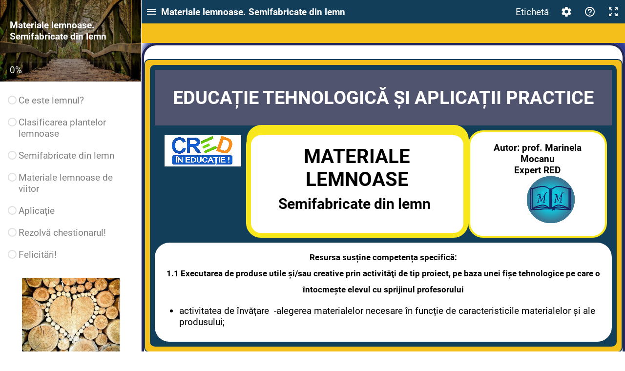

--- FILE ---
content_type: text/html; charset=utf-8
request_url: https://view.livresq.com/view/612cc35f6994de00090d20e2/
body_size: 1769
content:
<!doctype html><html lang="en"><head><script src="../../bridge.js?1768426153953"></script>
                <meta property="og:title" content="Materiale lemnoase. Semifabricate din lemn">
                <meta property="og:description" content="Resursa susține competența specifică: 1.1 Executarea de produse utile și/sau creative prin activităţi de tip proiect, pe baza unei fișe tehnologice pe care o...">
                <meta property="og:image" content="https://livresqlive.azureedge.net/prod-storage/5fc1443f650ee300119bd2b0/book/612cc35f6994de00090d20e2/media/1657021632073/data/static/media/0e00f1c1-d963-4029-9e76-8a8d7dfecf07.jpg">
                <meta property="og:url" content="https://view.livresq.com/view/612cc35f6994de00090d20e2/">
                <meta name="twitter:title" content="Materiale lemnoase. Semifabricate din lemn">
                <meta name="twitter:description" content="Resursa susține competența specifică: 1.1 Executarea de produse utile și/sau creative prin activităţi de tip proiect, pe baza unei fișe tehnologice pe care o...">
                <meta name="twitter:image" content="https://livresqlive.azureedge.net/prod-storage/5fc1443f650ee300119bd2b0/book/612cc35f6994de00090d20e2/media/1657021632073/data/static/media/0e00f1c1-d963-4029-9e76-8a8d7dfecf07.jpg">
                <meta name="twitter:card" content="summary_large_image">
                <meta name="referrer" content="unsafe-url">
                <script>window.BUILD_VERSION="0.55.0-2206221452";</script><meta http-equiv="X-UA-Compatible" content="IE=10"/><meta http-equiv="Cache-Control" content="no-cache, no-store, must-revalidate"/><meta http-equiv="Pragma" content="no-cache"/><meta http-equiv="Expires" content="0"/><style>html{overflow-x:hidden;overflow-y:scroll}body,html{height:100%;margin:0}body>div:first-child{visibility:hidden}</style><meta charset="utf-8"><meta name="viewport" content="width=device-width,initial-scale=1,shrink-to-fit=no"><meta name="theme-color" content="#000000"><title>&nbsp;</title><script src="https://livresqlive.azureedge.net/prod-storage/5fc1443f650ee300119bd2b0/book/612cc35f6994de00090d20e2/media/1657021632073/./data/door.js?hash=23b28bf9b269aefd69608217117aac2d"></script><link href="https://livresqlive.azureedge.net/prod-storage/5fc1443f650ee300119bd2b0/book/612cc35f6994de00090d20e2/media/1657021632073/./data/static/css/2.8de4a744.chunk.css" rel="stylesheet"></head><body><div></div><div><style>body>div:nth-child(2){position:fixed;left:50%;top:50%;margin:-12px 0 0 -12px;width:24px;height:24px;animation:animationSpinner infinite linear .75s;border-radius:100%;border:2px solid #2196f3;border-top-color:transparent;box-sizing:border-box}@keyframes animationSpinner{0%{transform:rotate(0)}100%{transform:rotate(360deg)}}</style></div><script src="https://livresqlive.azureedge.net/prod-storage/5fc1443f650ee300119bd2b0/book/612cc35f6994de00090d20e2/media/1657021632073/./data/core-js.3.0.0.js?hash=b70f4b16289d154ddb2ec1ea99e59e64"></script><script src="https://livresqlive.azureedge.net/prod-storage/5fc1443f650ee300119bd2b0/book/612cc35f6994de00090d20e2/media/1657021632073/./data/book.js?hash=2d5c5aae1652c76e5f375ac4ef319a7d"></script><script>!function(e){function r(r){for(var n,l,i=r[0],f=r[1],a=r[2],c=0,s=[];c<i.length;c++)l=i[c],Object.prototype.hasOwnProperty.call(o,l)&&o[l]&&s.push(o[l][0]),o[l]=0;for(n in f)Object.prototype.hasOwnProperty.call(f,n)&&(e[n]=f[n]);for(p&&p(r);s.length;)s.shift()();return u.push.apply(u,a||[]),t()}function t(){for(var e,r=0;r<u.length;r++){for(var t=u[r],n=!0,i=1;i<t.length;i++){var f=t[i];0!==o[f]&&(n=!1)}n&&(u.splice(r--,1),e=l(l.s=t[0]))}return e}var n={},o={1:0},u=[];function l(r){if(n[r])return n[r].exports;var t=n[r]={i:r,l:!1,exports:{}};return e[r].call(t.exports,t,t.exports,l),t.l=!0,t.exports}l.m=e,l.c=n,l.d=function(e,r,t){l.o(e,r)||Object.defineProperty(e,r,{enumerable:!0,get:t})},l.r=function(e){"undefined"!=typeof Symbol&&Symbol.toStringTag&&Object.defineProperty(e,Symbol.toStringTag,{value:"Module"}),Object.defineProperty(e,"__esModule",{value:!0})},l.t=function(e,r){if(1&r&&(e=l(e)),8&r)return e;if(4&r&&"object"==typeof e&&e&&e.__esModule)return e;var t=Object.create(null);if(l.r(t),Object.defineProperty(t,"default",{enumerable:!0,value:e}),2&r&&"string"!=typeof e)for(var n in e)l.d(t,n,function(r){return e[r]}.bind(null,n));return t},l.n=function(e){var r=e&&e.__esModule?function(){return e.default}:function(){return e};return l.d(r,"a",r),r},l.o=function(e,r){return Object.prototype.hasOwnProperty.call(e,r)},l.p="./";var i=this.webpackJsonplivresq=this.webpackJsonplivresq||[],f=i.push.bind(i);i.push=r,i=i.slice();for(var a=0;a<i.length;a++)r(i[a]);var p=f;t()}([])</script><script src="https://livresqlive.azureedge.net/prod-storage/5fc1443f650ee300119bd2b0/book/612cc35f6994de00090d20e2/media/1657021632073/./data/static/js/2.c8416ed9.chunk.js"></script><script src="https://livresqlive.azureedge.net/prod-storage/5fc1443f650ee300119bd2b0/book/612cc35f6994de00090d20e2/media/1657021632073/./data/static/js/main.84cc60e7.chunk.js"></script></body></html>

--- FILE ---
content_type: application/javascript
request_url: https://livresqlive.azureedge.net/prod-storage/5fc1443f650ee300119bd2b0/book/612cc35f6994de00090d20e2/media/1657021632073/data/book.js?hash=2d5c5aae1652c76e5f375ac4ef319a7d
body_size: 18460
content:
window.BOOK_ID='612b6d8f801e300009d8f388'; window.BOOK_DB={"612b6d8f801e300009d8f388":{"type":"project","title":"Materiale lemnoase. Semifabricate din lemn","description":"","sources":{"media":[{"url":"data/static/media/c73ec254-1f0f-42a7-899b-9b366e664180.jpg","name":"c73ec254-1f0f-42a7-899b-9b366e664180.jpg","mimetype":"image/png","bytes":51885,"width":300,"height":225,"index":1},{"url":"data/static/media/73de76e6-a1e3-48cb-8baf-8db417c1216a.jpg","name":"73de76e6-a1e3-48cb-8baf-8db417c1216a.jpg","mimetype":"image/png","bytes":61479,"width":350,"height":233,"index":5033882974045684}],"extra":[{"url":"data/static/media/0e00f1c1-d963-4029-9e76-8a8d7dfecf07.jpg","name":"0e00f1c1-d963-4029-9e76-8a8d7dfecf07.jpg","mimetype":"image/jpeg","bytes":316018,"width":960,"height":640,"index":0}]},"resources":["612b6d8f801e300009d8f396","612b6d8f801e300009d8f399"],"body":{"body":["612b6d8f801e300009d8f396"],"toc":[{"section":"612b6d8f801e300009d8f396","bookmark":"bookmark487da113","content":"<p>Ce este lemnul?</p>","level":0},{"section":"612b6d8f801e300009d8f396","bookmark":"bookmarkfc7bcb6e","content":"<p>Clasificarea plantelor lemnoase</p>","level":0},{"section":"612b6d8f801e300009d8f396","bookmark":"bookmarke4b87266","content":"<p>Semifabricate din lemn</p>","level":0},{"section":"612b6d8f801e300009d8f396","bookmark":"bookmarka18914d6","content":"<p>Materiale lemnoase de viitor</p>","level":0},{"section":"612b6d8f801e300009d8f396","bookmark":"bookmarkd94cd5ce","content":"<p>Aplicație</p>","level":0},{"section":"612b6d8f801e300009d8f396","bookmark":"bookmarka29c3a02","content":"<p>Rezolvă chestionarul!</p>","level":0},{"section":"612b6d8f801e300009d8f396","bookmark":"bookmark5bb2569a","content":"<p>Felicitări!</p>","level":0}],"toolbar":[{"kind":"toc","enabled":true},{"kind":"title","enabled":true},{"kind":"help","enabled":true},{"kind":"settings","enabled":true},{"kind":"resetActivity","enabled":true},{"kind":"fullscreen","enabled":true},{"kind":"mute","enabled":false}],"barsBehaviour":"following","navigation":"by_section","tocBehavior":"open_on_navigation","resume":"ask","forceToc":false,"tocImage":5033882974045684,"logo":1,"view":{"allow":{"desktop":"all","tablet":"all","phone":"all"},"blocked":false},"optimize":false,"meta":{"publishTitle":"Materiale lemnoase. Semifabricate din lemn","thumbnail":0,"authors":["prof. Marinela Mocanu"],"fields":[{"kind":"text","name":"Descriere","value":["<h2 style=\"text-align: justify;\"><span style=\"font-size:1.25rem;\">Resursa susține competența specifică:</span></h2>\n\n<h2 style=\"text-align: justify;\"><span style=\"font-size:1.25rem;\">1.1 Executarea de produse utile și/sau creative prin activităţi de tip proiect, pe baza unei fișe tehnologice pe care o întocmește elevul cu sprijinul profesorului</span></h2>\n\n<ul>\n\t<li>activitatea de învățare&nbsp; -alegerea materialelor necesare în funcție de caracteristicile materialelor și ale produsului;</li>\n</ul>"],"uid":"ie7a75e46"},{"kind":"keywords","name":"cuvinte cheie","value":["lemn ","buștean","semifabricat","cherestea","plăci aglomerate"],"uid":"id4c58890"},{"kind":"toc","name":"Cuprins","value":[],"uid":"i4bffb567"},{"kind":"text","name":"Obiective:","value":["<p>O1-recunoașterea semifabricatelor din lemn;</p>\n\n<p>O2-selecctarea semifabricatelor din lemn pentru realizarea unor produse, pe baza caracteristicilor și a proprietăților.&nbsp;</p>"],"uid":"icf6c5ba0"}]},"published":["612cc35f6994de00090d20e2"],"avatars":["612b6d8f801e300009d8f399"],"ui":{"toolbar":[{"uid":"i0a709e14","kind":"button","label":"Etichetă","title":"Titlu","action":{"kind":"launchSection"},"icon":-1}]},"avatarMode":"auto","image":"[data-uri]"},"help":"","uiLanguage":"ro","language":"inherit","visual":{"theme":"Sapphire","themeOverrides":{"palette":{"primary":{"main":"#133E59","light":"#F4BF1A"}}},"identifiers":"element","css":"& {\n    /*\n    border-right: 8px solid #81d7ff;*/}\n","launcher":{"visibility":"inherit","position":"default"},"statusBar":"default","effect":{"name":"None","duration":500,"delay":0,"easing":"ease-in-out"}},"id":"612b6d8f801e300009d8f388","modified":"2022-07-05T11:47:12.073Z"},"612b6d8f801e300009d8f396":{"type":"section","title":"<p>Scrie un titlu...</p>","description":"","sources":{"media":[],"extra":[{"url":"data/static/media/78827288-22da-4028-bfdb-f59c6ef53bbe.png","name":"78827288-22da-4028-bfdb-f59c6ef53bbe.png","mimetype":"image/png","bytes":8359,"width":100,"height":98,"index":7597094553367936},{"url":"data/static/media/ec42bb09-3f19-4018-8d93-a78db588e458.jpg","name":"ec42bb09-3f19-4018-8d93-a78db588e458.jpg","mimetype":"image/png","bytes":30803,"width":300,"height":300,"index":7958647765577402},{"url":"data/static/media/a4e9312f-9f73-4645-af4f-972caf49c2d5.jpg","name":"a4e9312f-9f73-4645-af4f-972caf49c2d5.jpg","mimetype":"image/png","bytes":42342,"width":300,"height":335,"index":6694016581732932},{"url":"data/static/media/1f64e3a6-83d9-401f-8bd9-c098a488d5d7.jpg","name":"1f64e3a6-83d9-401f-8bd9-c098a488d5d7.jpg","mimetype":"image/png","bytes":31554,"width":300,"height":300,"index":7920363606284930},{"url":"data/static/media/b6b86239-16a4-4a30-b91c-92f13c130df5.png","name":"b6b86239-16a4-4a30-b91c-92f13c130df5.png","mimetype":"image/png","bytes":6946,"width":150,"height":74,"index":4397920796434032},{"url":"data/static/media/fa87272e-f51b-4a67-8c28-c58f15b0c8f7.png","name":"fa87272e-f51b-4a67-8c28-c58f15b0c8f7.png","mimetype":"image/png","bytes":8359,"width":100,"height":98,"index":5041941892660764},{"url":"data/static/media/810c1a99-23ac-4233-8672-a1bf87f1a810.jpg","name":"810c1a99-23ac-4233-8672-a1bf87f1a810.jpg","mimetype":"image/png","bytes":22776,"width":450,"height":440,"index":4680470827976136},{"url":"data/static/media/35e6e87d-3c4f-4f47-b33c-6eb8c85949d4.jpg","name":"35e6e87d-3c4f-4f47-b33c-6eb8c85949d4.jpg","mimetype":"image/png","bytes":17309,"width":450,"height":450,"index":6573937475156576},{"url":"data/static/media/33474a31-2b62-42c5-942e-d81742f0a7cb.jpg","name":"33474a31-2b62-42c5-942e-d81742f0a7cb.jpg","mimetype":"image/png","bytes":28674,"width":400,"height":285,"index":5061261452681242}]},"resources":["612b6e97801e300009d8f97c","612b76d3801e300009d91b73","612b76d6801e300009d91b7f","612b76da801e300009d91b93","612b8180801e300009d9438d","612ba46a801e300009d9b43e","612ba536801e300009d9b6b5","612baa13801e300009d9c41a","612bac2b801e300009d9c809","612bac30801e300009d9c819","612bb8a1801e300009da0552","612bb915801e300009da06f1","612bb961801e300009da08ad","612bbb56801e300009da11fa","612bbb59801e300009da120d","612bbbf2801e300009da1418","612bbef4801e300009da1a5d","612cae4a801e300009db61aa"],"body":[{"id":"i9008535b","kind":"spacer","visual":{"theme":"inherit","identifiers":"element","css":"","launcher":{"visibility":"default","position":"default"},"statusBar":"default","effect":{"name":"Fade","duration":1200,"delay":0,"easing":"ease-in-out"}},"height":"28.408184375000005"},{"id":"ib9eae247","kind":"row","kids":[{"id":"i9d9e2831","kind":"cell","kids":[{"id":"i842472e5","kind":"text","content":"<h1 style=\"text-align: center;\"><font color=\"#ffffff\">EDUCAȚIE TEHNOLOGICĂ ȘI APLICAȚII PRACTICE</font></h1>","visual":{"theme":"inherit","identifiers":"element","css":"&{padding-top:35px;padding-right:35px;padding-bottom:35px;padding-left:35px;background-color:#50546E;}","launcher":{"visibility":"default","position":"default"},"statusBar":"default","effect":{"name":"Fade","duration":1200,"delay":0,"easing":"ease-in-out"}}},{"id":"i945c7fcf","kind":"row","kids":[{"id":"ie2343cdc","kind":"cell","kids":[{"id":"612b6e97801e300009d8f97c","kind":"image"}],"visual":{"theme":"default","identifiers":"element","css":"&{flex-basis:119%;}","launcher":{"visibility":"default","position":"default"},"statusBar":"default","effect":{"name":"Scale","duration":500,"delay":0,"easing":"ease-in-out"}}},{"id":"i80fedded","kind":"cell","kids":[{"id":"i08dbe7b7","kind":"text","content":"<p style=\"text-align: center;\"><span style=\"font-size:2.526rem;\"><strong>MATERIALE LEMNOASE</strong></span></p>\n\n<p style=\"text-align: center;\"><span style=\"font-size:2.526rem;\"></span><span style=\"font-size:1.895rem;\"><strong>Semifabricate din lemn</strong></span><span style=\"font-size:2.526rem;\"><strong>&nbsp;</strong></span></p>","visual":{"theme":"default","identifiers":"element","css":"","launcher":{"visibility":"default","position":"default"},"statusBar":"default","effect":{"name":"None","duration":500,"delay":0,"easing":"ease-in-out"}}}],"visual":{"theme":"default","identifiers":"element","css":"&{background-color:rgb(255, 255, 255);flex-basis:313%;border-top-style:solid;border-right-style:solid;border-bottom-style:solid;border-left-style:solid;border-top-width:10px;border-right-width:10px;border-bottom-width:10px;border-left-width:10px;border-top-color:rgb(248, 231, 28);border-right-color:rgb(248, 231, 28);border-bottom-color:rgb(248, 231, 28);border-left-color:#F8E71C;border-top-left-radius:30px;border-top-right-radius:30px;border-bottom-right-radius:30px;border-bottom-left-radius:30px;box-shadow:rgb(248, 231, 28) 1px -11px 0px 0px;}","launcher":{"visibility":"default","position":"default"},"statusBar":"default","effect":{"name":"Fall3D","duration":500,"delay":0,"easing":"ease-in-out"}}},{"id":"i166e36e9","kind":"cell","kids":[{"id":"i5d22c817","kind":"text","content":"<p style=\"text-align: center;\"><strong>Autor: prof. Marinela Mocanu</strong></p>\n\n<p style=\"text-align: center;\"><strong>Expert RED</strong></p>\n\n<p>&nbsp; &nbsp; &nbsp; &nbsp; &nbsp; &nbsp; &nbsp; &nbsp; &nbsp; &nbsp;<img src=\"#7597094553367936\" style=\"width:100px;height:98px\" /></p>","visual":{"theme":"default","identifiers":"element","css":"","launcher":{"visibility":"default","position":"default"},"statusBar":"default","effect":{"name":"None","duration":500,"delay":0,"easing":"ease-in-out"}}}],"visual":{"theme":"default","identifiers":"element","css":"&{flex-basis:194%;background-color:rgb(255, 255, 255);border-top-style:solid;border-right-style:solid;border-bottom-style:solid;border-left-style:solid;border-top-width:4px;border-right-width:4px;border-bottom-width:4px;border-left-width:4px;border-top-color:#F8E71C;border-right-color:#F8E71C;border-bottom-color:#F8E71C;border-left-color:#F8E71C;border-top-left-radius:30px;border-top-right-radius:30px;border-bottom-right-radius:30px;border-bottom-left-radius:30px;}","launcher":{"visibility":"default","position":"default"},"statusBar":"default","effect":{"name":"Scale","duration":500,"delay":0,"easing":"ease-in-out"}}}],"visual":{"theme":"default","identifiers":"element","css":"","launcher":{"visibility":"default","position":"default"},"statusBar":"default","effect":{"name":"None","duration":500,"delay":0,"easing":"ease-in-out"}}},{"id":"i443a5bb5","kind":"text","content":"<h2 style=\"text-align: center;\"><span style=\"font-size:1.053rem;\">Resursa susține competența specifică:</span></h2>\n\n<h2 style=\"text-align: center;\"><span style=\"font-size:1.053rem;\">1.1 Executarea de produse utile și/sau creative prin activităţi de tip proiect, pe baza unei fișe tehnologice pe care o întocmește elevul cu sprijinul profesorului</span></h2>\n\n<ul>\n\t<li>activitatea de învățare&nbsp; -alegerea materialelor necesare în funcție de caracteristicile materialelor și ale produsului;</li>\n</ul>","visual":{"theme":"inherit","identifiers":"element","css":"&{background-color:#FFFFFF;border-top-left-radius:30px;border-top-right-radius:30px;border-bottom-right-radius:30px;border-bottom-left-radius:30px;}","launcher":{"visibility":"default","position":"default"},"statusBar":"default","effect":{"name":"Fade","duration":1200,"delay":0,"easing":"ease-in-out"}}}],"visual":{"theme":"inherit","identifiers":"element","css":"&{flex-basis:144%;background-color:#133E59;border-top-left-radius:10px;border-top-right-radius:10px;border-bottom-right-radius:10px;border-bottom-left-radius:10px;}","launcher":{"visibility":"default","position":"default"},"statusBar":"default","effect":{"name":"Fade","duration":1200,"delay":400,"easing":"ease-out"}}}],"visual":{"theme":"inherit","identifiers":"element","css":"& {border-top-width:2px;border-right-width:2px;border-bottom-width:2px;border-left-width:2px;border-top-style:solid;border-right-style:solid;border-bottom-style:solid;border-left-style:solid;border-top-color:rgb(19, 62, 89);border-right-color:rgb(19, 62, 89);border-bottom-color:rgb(19, 62, 89);border-left-color:rgb(19, 62, 89);overflow-x:hidden;overflow-y:hidden;background-color:#F4BF1A;border-top-left-radius:10px;border-top-right-radius:10px;border-bottom-right-radius:10px;border-bottom-left-radius:10px;}\r\n","launcher":{"visibility":"default","position":"default"},"statusBar":"default","effect":{"name":"Fade","duration":1200,"delay":0,"easing":"ease-in-out"}}},{"id":"i3f0ce25a","kind":"row","kids":[{"id":"i66026d44","kind":"cell","kids":[],"visual":{"theme":"inherit","identifiers":"element","css":"","launcher":{"visibility":"default","position":"default"},"statusBar":"default","effect":{"name":"Fade","duration":1200,"delay":0,"easing":"ease-in-out"}}}],"visual":{"theme":"inherit","identifiers":"element","css":"","launcher":{"visibility":"default","position":"default"},"statusBar":"default","effect":{"name":"Fade","duration":1200,"delay":0,"easing":"ease-in-out"}}},{"id":"i657779f0","kind":"barrier","content":"<p>Vezi clipul până la capăt</p>","contentUnlocked":"<h2>Începe&nbsp;Lecția</h2>","visual":{"theme":"inherit","identifiers":"element","css":"","launcher":{"visibility":"default","position":"default"},"statusBar":"default","effect":{"name":"Fade","duration":1200,"delay":0,"easing":"ease-in-out"}}},{"id":"i32c9f844","kind":"row","kids":[{"id":"i3bee0a9e","kind":"cell","kids":[{"id":"i527c1c91","kind":"row","kids":[{"id":"if56433a5","kind":"cell","kids":[{"id":"612b76d3801e300009d91b73","kind":"image"}],"visual":{"theme":"default","identifiers":"element","css":"","launcher":{"visibility":"default","position":"default"},"statusBar":"default","effect":{"name":"None","duration":500,"delay":0,"easing":"ease-in-out"}}},{"id":"ic85776de","kind":"cell","kids":[{"id":"612b76d6801e300009d91b7f","kind":"image"}],"visual":{"theme":"default","identifiers":"element","css":"","launcher":{"visibility":"default","position":"default"},"statusBar":"default","effect":{"name":"None","duration":500,"delay":0,"easing":"ease-in-out"}}},{"id":"i9664dd56","kind":"cell","kids":[{"id":"612b76da801e300009d91b93","kind":"image"}],"visual":{"theme":"default","identifiers":"element","css":"","launcher":{"visibility":"default","position":"default"},"statusBar":"default","effect":{"name":"None","duration":500,"delay":0,"easing":"ease-in-out"}}}],"visual":{"theme":"default","identifiers":"element","css":"&{background-color:#FFFFFF;}","launcher":{"visibility":"default","position":"default"},"statusBar":"default","effect":{"name":"Fall3D","duration":500,"delay":0,"easing":"ease-in-out"}}},{"id":"ic199d6ec","kind":"row","kids":[{"id":"id65a4774","kind":"cell","kids":[{"id":"i0e72bd30","kind":"text","content":"<p><span style=\"font-size:1.158rem;\">Oriunde te-ai afla, acasă, la școală, în parc sau pe stradă, vezi în jurul tău obiecte din lemn. Fiecare dintre acestea sunt confecționate din diferite materii prime și materiale obținute din lemnul brut.&nbsp;</span></p>","visual":{"theme":"default","identifiers":"element","css":"&{background-color:rgba(80,161,153,0.52);}","launcher":{"visibility":"default","position":"default"},"statusBar":"default","effect":{"name":"None","duration":500,"delay":0,"easing":"ease-in-out"}}}],"visual":{"theme":"default","identifiers":"element","css":"&{background-color:#FFFFFF;}","launcher":{"visibility":"default","position":"default"},"statusBar":"default","effect":{"name":"None","duration":500,"delay":0,"easing":"ease-in-out"}}}],"visual":{"theme":"default","identifiers":"element","css":"","launcher":{"visibility":"default","position":"default"},"statusBar":"default","effect":{"name":"None","duration":500,"delay":0,"easing":"ease-in-out"}}}],"visual":{"theme":"default","identifiers":"element","css":"&{background-color:rgb(91, 48, 132);border-top-style:solid;border-right-style:solid;border-bottom-style:solid;border-left-style:solid;border-top-width:10px;border-right-width:10px;border-bottom-width:10px;border-left-width:10px;border-top-color:rgb(245, 227, 17);border-right-color:rgb(245, 227, 17);border-bottom-color:rgb(245, 227, 17);border-left-color:#F5E311;}","launcher":{"visibility":"default","position":"default"},"statusBar":"default","effect":{"name":"None","duration":500,"delay":0,"easing":"ease-in-out"}}}],"visual":{"theme":"default","identifiers":"element","css":"","launcher":{"visibility":"default","position":"default"},"statusBar":"default","effect":{"name":"None","duration":500,"delay":0,"easing":"ease-in-out"}}},{"id":"i9d9deb33","kind":"row","kids":[{"id":"i5580072f","kind":"cell","kids":[{"id":"i7051f0e2","kind":"text","content":"<p><span style=\"font-size:1.368rem;\"><strong><span style=\"color:#ffffff;\">Ce este lemnul?</span></strong></span></p>","visual":{"theme":"default","identifiers":"element","css":"&{background-color:rgba(23,38,86,0.7);}","launcher":{"visibility":"default","position":"default"},"statusBar":"default","effect":{"name":"MoveWest","duration":500,"delay":0,"easing":"ease-in-out"}},"bookmark":{"id":"bookmark487da113","content":"<p>Ce este lemnul?</p>"}}],"visual":{"theme":"default","identifiers":"element","css":"&{border-top-style:double;border-right-style:double;border-bottom-style:double;border-left-style:double;border-top-width:10px;border-right-width:10px;border-bottom-width:10px;border-left-width:10px;border-top-color:#F5A623;border-right-color:#F5A623;border-bottom-color:#F5A623;border-left-color:#F5A623;border-top-left-radius:30px;border-top-right-radius:30px;border-bottom-right-radius:30px;border-bottom-left-radius:30px;}","launcher":{"visibility":"default","position":"default"},"statusBar":"default","effect":{"name":"Scale","duration":500,"delay":0,"easing":"ease-in-out"}}}],"visual":{"theme":"default","identifiers":"element","css":"","launcher":{"visibility":"default","position":"default"},"statusBar":"default","effect":{"name":"None","duration":500,"delay":0,"easing":"ease-in-out"}}},{"id":"i8d5482a7","kind":"row","kids":[{"id":"i571dbf06","kind":"cell","kids":[{"id":"i50eeeb9c","kind":"text","content":"<p><span style=\"font-size:1.158rem;\"><span style=\"line-height:115%\"><span style=\"font-family:Arial,sans-serif\"><span lang=\"RO\"><span style=\"line-height:115%\"><span style=\"font-family:&quot;Times New Roman&quot;,serif\"><strong>Lemnul</strong> este țesutul vegetal al plantelor lemnoase, aflat sub coaja de la exteriorul trunchiului și al crengilor. </span></span></span></span></span></span></p>\n\n<p style=\"text-align:justify; text-indent:18.0pt\">&nbsp;</p>\n\n<p><span style=\"font-size:1.158rem;\"></span></p>\n\n<p style=\"text-align:justify; text-indent:18.0pt\"><span style=\"font-size:1.158rem;\"><span style=\"font-family:&quot;Times New Roman&quot;,serif\"><v:rect fillcolor=\"white [3201]\" id=\"Rectangle_x0020_13\" o:gfxdata=\"UEsDBBQABgAIAAAAIQC75UiUBQEAAB4CAAATAAAAW0NvbnRlbnRfVHlwZXNdLnhtbKSRvU7DMBSF\ndyTewfKKEqcMCKEmHfgZgaE8wMW+SSwc27JvS/v23KTJgkoXFsu+P+c7Ol5vDoMTe0zZBl/LVVlJ\ngV4HY31Xy4/tS3EvRSbwBlzwWMsjZrlprq/W22PELHjb51r2RPFBqax7HCCXIaLnThvSAMTP1KkI\n+gs6VLdVdad08ISeCho1ZLN+whZ2jsTzgcsnJwldluLxNDiyagkxOquB2Knae/OLUsyEkjenmdzb\nmG/YhlRnCWPnb8C898bRJGtQvEOiVxjYhtLOxs8AySiT4JuDystlVV4WPeM6tK3VaILeDZxIOSsu\nti/jidNGNZ3/J08yC1dNv9v8AAAA//8DAFBLAwQUAAYACAAAACEArTA/8cEAAAAyAQAACwAAAF9y\nZWxzLy5yZWxzhI/NCsIwEITvgu8Q9m7TehCRpr2I4FX0AdZk2wbbJGTj39ubi6AgeJtl2G9m6vYx\njeJGka13CqqiBEFOe2Ndr+B03C3WIDihMzh6RwqexNA281l9oBFTfuLBBhaZ4ljBkFLYSMl6oAm5\n8IFcdjofJ0z5jL0MqC/Yk1yW5UrGTwY0X0yxNwri3lQgjs+Qk/+zfddZTVuvrxO59CNCmoj3vCwj\nMfaUFOjRhrPHaN4Wv0VV5OYgm1p+LW1eAAAA//8DAFBLAwQUAAYACAAAACEA492kQBcDAAD1BwAA\nHwAAAGNsaXBib2FyZC9kcmF3aW5ncy9kcmF3aW5nMS54bWzcVV1v0zAUfUfiP1h+H036xajIUBls\nQpq2qR3i+c5xmgjHDrbbtfv1HDtJVwoCiY8XVLW1fT987vG59us321qxjbSuMjrj6YuEM6mFySu9\nyvjHu4uTU86cJ52TMlpmfCcdf3P2/Nlrmq0sNWUlGDJoN6OMl943s8HAiVLW5F6YRmrYCmNr8pja\n1SC39IDMtRoMk2Q6qKnS/Owp1TvyxNa2+o1UyojPMj8nvSGHlErMDlc6jEr8eWaa6c2lbZbNrQ3I\nxfXm1rIqzziY01SDIj7oDJ0bpoOjqNVTgm1h6+BvioJtMz6ZTJPpqwlnu4wPR6PT5GXS5pNbzwQc\n0vHpeDrCZgIeo2k6SifdhuXNL1KI8v3PkwBmCweDA4iuCQD15vua01Ff9EIKqGSlJMNaT0AI6Kvv\ng11H3F+qew+ZZo11/lKamoVBxi0QRXHR5sr5FkbvEk+kR+K3y1ig3741+S6Ueo9/nKo1SAOmXSMu\nKuS8IudvyULpWETP+Bv8FMo8ZFyoquGsNPbxeC34QXWwcPaAjsm4+7ImKzlTH7TL+Kt0PEY6Hyfj\nycshJvbQcn9o0ev63CioIKKKw+DvVT8srKk/GZvPw64wkRbYGwC97SfnHnOY0JhCzudxLEzdkL/S\nywYtkkbaAld3209km45QDwlem2VJjfwRr61vVIqZr70pqo70ls1gUM4v/U7JqI/IOcTASK1w9QSA\ncT22lcW6gp5wjOZkcYNqH4ELl0bcWRYFDrc9VWQlX2nmd40sSKD/7qpaOnYtH9jC1KQ5a0gbB0My\nxGeajJJJMsZ3iNEY1sqL8oLqSqGhUlx3oiTrZKQvApL0z5JDvag0UOPP5vZ+7TwLd4WP+ozrUudB\ncos9H1KfXL79j/l4KjiSAJUEQvatuXZy2YTLpm3ovnddkFWUmF7IAvcxbsph1Ep8jeS5smxDaBwS\nQmo/DVJDXhW8Q1hRKbUPbPV/FKh82gV1viGsFeI+sFXnUeC3O+4j4q5G+31wXWljfwQ5/7zfufWP\n0LuKUUS4ngdHD1506R7o8Koezs++AgAA//8DAFBLAwQUAAYACAAAACEAnE5eIeIGAAA6HAAAGgAA\nAGNsaXBib2FyZC90aGVtZS90aGVtZTEueG1s7FlPbxtFFL8j8R1Ge2/j/42jOlXs2A20aaPYLepx\nvB7vTjO7s5oZJ/UNtUckJERBHKjEjQMCKrUSl/JpAkVQpH4F3szsrnfiNUnbCCpoDvHu29+8/+/N\nm93LV+5FDB0SISmPO171YsVDJPb5hMZBx7s1GlxY95BUOJ5gxmPS8eZEelc233/vMt7wGU3GHIvJ\nKCQRQcAolhu444VKJRtra9IHMpYXeUJieDblIsIKbkWwNhH4CAREbK1WqbTWIkxjbxM4Ks2oz+Bf\nrKQm+EwMNRuCYhyB9JvTKfWJwU4Oqhoh57LHBDrErOMBzwk/GpF7ykMMSwUPOl7F/Hlrm5fX8Ea6\niKkVawvrBuYvXZcumBzUjEwRjHOh1UGjfWk7528ATC3j+v1+r1/N+RkA9n2w1OpS5NkYrFe7Gc8C\nyF4u8+5VmpWGiy/wry/p3O52u812qotlakD2srGEX6+0Gls1B29AFt9cwje6W71ey8EbkMW3lvCD\nS+1Ww8UbUMhofLCE1gEdDFLuOWTK2U4pfB3g65UUvkBBNuTZpUVMeaxW5VqE73IxAIAGMqxojNQ8\nIVPsQ072cDQWFGsBeIPgwhNL8uUSSctC0hc0UR3vwwTHXgHy8tn3L589Qcf3nx7f/+n4wYPj+z9a\nRs6qHRwHxVUvvv3sz0cfoz+efPPi4RfleFnE//rDJ7/8/Hk5EMpnYd7zLx//9vTx868+/f27hyXw\nLYHHRfiIRkSiG+QI7fMIDDNecTUnY/FqK0YhpsUVW3EgcYy1lBL+fRU66BtzzNLoOHp0ievB2wLa\nRxnw6uyuo/AwFDNFSyRfCyMHuMs563JR6oVrWlbBzaNZHJQLF7Mibh/jwzLZPRw78e3PEuibWVo6\nhvdC4qi5x3CscEBiopB+xg8IKbHuDqWOX3epL7jkU4XuUNTFtNQlIzp2smmxaIdGEJd5mc0Qb8c3\nu7dRl7Myq7fJoYuEqsCsRPkRYY4br+KZwlEZyxGOWNHh17EKy5QczoVfxPWlgkgHhHHUnxApy9bc\nFGBvIejXMHSs0rDvsnnkIoWiB2U8r2POi8htftALcZSUYYc0DovYD+QBpChGe1yVwXe5WyH6HuKA\n45Xhvk2JE+7Tu8EtGjgqLRJEP5mJklheJdzJ3+GcTTExrQaautOrIxr/XeNmFDq3lXB+jRta5fOv\nH5Xo/ba27C3YvcpqZudEo16FO9mee1xM6NvfnbfxLN4jUBDLW9S75vyuOXv/+ea8qp7PvyUvujA0\naD2L2EHbjN3Ryql7Shkbqjkj16UZvCXsPZMBEPU6c7ok+SksCeFSVzIIcHCBwGYNElx9RFU4DHEC\nQ3vV00wCmbIOJEq4hMOiIZfy1ngY/JU9ajb1IcR2DonVLp9Ycl2Ts7NGzsZoFZgDbSaorhmcVVj9\nUsoUbHsdYVWt1JmlVY1qpik60nKTtYvNoRxcnpsGxNybMNQgGIXAyy0432vRcNjBjEy0322MsrCY\nKJxniGSIJySNkbZ7OUZVE6QsV5YM0XbYZNAHx1O8VpDW1mzfQNpZglQU11ghLovem0Qpy+BFlIDb\nyXJkcbE4WYyOOl67WWt6yMdJx5vCORkuowSiLvUciVkAb5h8JWzan1rMpsoX0WxnhrlFUIVXH9bv\nSwY7fSARUm1jGdrUMI/SFGCxlmT1rzXBredlQEk3OpsW9XVIhn9NC/CjG1oynRJfFYNdoGjf2du0\nlfKZImIYTo7QmM3EPobw61QFeyZUwusO0xH0Dbyb0942j9zmnBZd8Y2YwVk6ZkmI03arSzSrZAs3\nDSnXwdwV1APbSnU3xr26Kabkz8mUYhr/z0zR+wm8fahPdAR8eNErMNKV0vG4UCGHLpSE1B8IGBxM\n74Bsgfe78BiSCt5Km19BDvWvrTnLw5Q1HCLVPg2QoLAfqVAQsgdtyWTfKcyq6d5lWbKUkcmogroy\nsWqPySFhI90DW3pv91AIqW66SdoGDO5k/rn3aQWNAz3kFOvN6WT53mtr4J+efGwxg1FuHzYDTeb/\nXMV8PFjsqna9WZ7tvUVD9IPFmNXIqgKEFbaCdlr2r6nCK261tmMtWVxrZspBFJctBmI+ECXwDgnp\nf7D/UeEz+wVDb6gjvg+9FcHHC80M0gay+oIdPJBukJY4hsHJEm0yaVbWtenopL2WbdbnPOnmck84\nW2t2lni/orPz4cwV59TieTo79bDja0tb6WqI7MkSBdI0O8iYwJR9ydrFCRoH1Y4HX5Mg0PfgCr5H\neUCraVpN0+AKPjLBsGS/DHW89CKjwHNLyTH1jFLPMI2M0sgozYwCw1n6DSajtKBT6c8m8NlO/3go\n+0ICE1z6RSVrqs7nvs2/AAAA//8DAFBLAwQUAAYACAAAACEAnGZGQbsAAAAkAQAAKgAAAGNsaXBi\nb2FyZC9kcmF3aW5ncy9fcmVscy9kcmF3aW5nMS54bWwucmVsc4SPzQrCMBCE74LvEPZu0noQkSa9\niNCr1AcIyTYtNj8kUezbG+hFQfCyMLPsN7NN+7IzeWJMk3ccaloBQae8npzhcOsvuyOQlKXTcvYO\nOSyYoBXbTXPFWeZylMYpJFIoLnEYcw4nxpIa0cpEfUBXNoOPVuYio2FBqrs0yPZVdWDxkwHii0k6\nzSF2ugbSL6Ek/2f7YZgUnr16WHT5RwTLpRcWoIwGMwdKV2edNS1dgYmGff0m3gAAAP//AwBQSwEC\nLQAUAAYACAAAACEAu+VIlAUBAAAeAgAAEwAAAAAAAAAAAAAAAAAAAAAAW0NvbnRlbnRfVHlwZXNd\nLnhtbFBLAQItABQABgAIAAAAIQCtMD/xwQAAADIBAAALAAAAAAAAAAAAAAAAADYBAABfcmVscy8u\ncmVsc1BLAQItABQABgAIAAAAIQDj3aRAFwMAAPUHAAAfAAAAAAAAAAAAAAAAACACAABjbGlwYm9h\ncmQvZHJhd2luZ3MvZHJhd2luZzEueG1sUEsBAi0AFAAGAAgAAAAhAJxOXiHiBgAAOhwAABoAAAAA\nAAAAAAAAAAAAdAUAAGNsaXBib2FyZC90aGVtZS90aGVtZTEueG1sUEsBAi0AFAAGAAgAAAAhAJxm\nRkG7AAAAJAEAACoAAAAAAAAAAAAAAAAAjgwAAGNsaXBib2FyZC9kcmF3aW5ncy9fcmVscy9kcmF3\naW5nMS54bWwucmVsc1BLBQYAAAAABQAFAGcBAACRDQAAAAA=\n\" strokecolor=\"#f79646 [3209]\" strokeweight=\"2pt\" style=\"position:absolute; left:0; text-align:left; margin-left:508px; margin-top:72px; width:116.9pt; height:28.45pt; text-indent:0; z-index:251664384; v-text-anchor:middle\"> <v:textbox> </v:textbox></v:rect></span></span></p>\n\n<p><span style=\"font-size:1.158rem;\">Lemnul pădurilor este o materie primă cu caractere unice:</span></p>\n\n<ul>\n\t<li><span style=\"font-size:1.158rem;\">este <i>universal</i> ca domenii de utilizare, </span></li>\n\t<li><span style=\"font-size:1.158rem;\">este o <i>resursă </i>abundentă care se întâlneşte sau se poate produce în orice ţară din lume, </span></li>\n\t<li><span style=\"font-size:1.158rem;\">este &nbsp;<i>epuizabil</i> şi <i>regenerabil </i>(masa lemnoasă se poate reface în timp relativ scurt).</span></li>\n</ul>\n\n<p>&nbsp;</p>\n\n<p>&nbsp;</p>","visual":{"theme":"default","identifiers":"element","css":"&{background-color:rgba(69,161,254,0.61);}","launcher":{"visibility":"default","position":"default"},"statusBar":"default","effect":{"name":"Flip","duration":500,"delay":0,"easing":"ease-in-out"}}}],"visual":{"theme":"inherit","identifiers":"element","css":"&{border-top-color:#FFFFFF;border-right-color:#FFFFFF;border-bottom-color:#FFFFFF;border-left-color:#FFFFFF;}","launcher":{"visibility":"default","position":"default"},"statusBar":"default","effect":{"name":"Fade","duration":1200,"delay":0,"easing":"ease-in-out"}}}],"visual":{"theme":"inherit","identifiers":"element","css":"& {border-top-width:2px;border-right-width:2px;border-bottom-width:2px;border-left-width:2px;border-top-style:solid;border-right-style:solid;border-bottom-style:solid;border-left-style:solid;border-top-color:rgb(245, 166, 35);border-right-color:rgb(245, 166, 35);border-bottom-color:rgb(245, 166, 35);border-left-color:#F5A623;overflow-x:hidden;overflow-y:hidden;background-color:rgb(244, 191, 26);border-top-left-radius:10px;border-top-right-radius:10px;border-bottom-right-radius:10px;border-bottom-left-radius:10px;}","launcher":{"visibility":"default","position":"default"},"statusBar":"default","effect":{"name":"Fade","duration":1200,"delay":0,"easing":"ease-in-out"}}},{"id":"i9b3f6176","kind":"row","kids":[{"id":"ie152512a","kind":"cell","kids":[{"id":"i8496cfca","kind":"text","content":"<p><span style=\"color:#ffffff;\"><strong><span style=\"font-size:1.368rem;\"><span style=\"background-color:#2c3e50;\">Clasificarea plantelor lemnoase</span></span></strong></span></p>","visual":{"theme":"default","identifiers":"element","css":"&{background-color:#5A6375;}","launcher":{"visibility":"default","position":"default"},"statusBar":"default","effect":{"name":"None","duration":500,"delay":0,"easing":"ease-in-out"}},"bookmark":{"id":"bookmarkfc7bcb6e","content":"<p>Clasificarea plantelor lemnoase</p>"}}],"visual":{"theme":"default","identifiers":"element","css":"&{border-top-style:double;border-right-style:double;border-bottom-style:double;border-left-style:double;border-top-width:10px;border-right-width:10px;border-bottom-width:10px;border-left-width:10px;border-top-color:#F5A623;border-right-color:#F5A623;border-bottom-color:#F5A623;border-left-color:#F5A623;border-top-left-radius:30px;border-top-right-radius:30px;border-bottom-right-radius:30px;border-bottom-left-radius:30px;}","launcher":{"visibility":"default","position":"default"},"statusBar":"default","effect":{"name":"Scale","duration":500,"delay":0,"easing":"ease-in-out"}}}],"visual":{"theme":"default","identifiers":"element","css":"","launcher":{"visibility":"default","position":"default"},"statusBar":"default","effect":{"name":"None","duration":500,"delay":0,"easing":"ease-in-out"}}},{"id":"iaba179ef","kind":"row","kids":[{"id":"ia4c96f37","kind":"cell","kids":[{"id":"612b8180801e300009d9438d","kind":"tabs"}],"visual":{"theme":"default","identifiers":"element","css":"","launcher":{"visibility":"default","position":"default"},"statusBar":"default","effect":{"name":"None","duration":500,"delay":0,"easing":"ease-in-out"}}}],"visual":{"theme":"default","identifiers":"element","css":"&{background-color:#224D82;}","launcher":{"visibility":"default","position":"default"},"statusBar":"default","effect":{"name":"None","duration":500,"delay":0,"easing":"ease-in-out"}}},{"id":"i3abf1cdd","kind":"row","kids":[{"id":"i5fc9e2bf","kind":"cell","kids":[{"id":"i6fbfd305","kind":"text","content":"<p><span style=\"color:#ffffff;\"><span style=\"font-size:1.368rem;\"><strong>Semifabricatele din lemn&nbsp;</strong></span></span></p>","visual":{"theme":"default","identifiers":"element","css":"&{background-color:#5F7092;}","launcher":{"visibility":"default","position":"default"},"statusBar":"default","effect":{"name":"None","duration":500,"delay":0,"easing":"ease-in-out"}},"bookmark":{"id":"bookmarke4b87266","content":"<p>Semifabricate din lemn</p>"}}],"visual":{"theme":"default","identifiers":"element","css":"","launcher":{"visibility":"default","position":"default"},"statusBar":"default","effect":{"name":"None","duration":500,"delay":0,"easing":"ease-in-out"}}}],"visual":{"theme":"default","identifiers":"element","css":"&{border-top-style:double;border-right-style:double;border-bottom-style:double;border-left-style:double;border-top-width:10px;border-right-width:10px;border-bottom-width:10px;border-left-width:10px;border-top-color:#F5A623;border-right-color:#F5A623;border-bottom-color:#F5A623;border-left-color:#F5A623;border-top-left-radius:30px;border-top-right-radius:30px;border-bottom-right-radius:30px;border-bottom-left-radius:30px;}","launcher":{"visibility":"default","position":"default"},"statusBar":"default","effect":{"name":"Scale","duration":500,"delay":0,"easing":"ease-in-out"}}},{"id":"i5dacd453","kind":"row","kids":[{"id":"ibb5e24f7","kind":"cell","kids":[{"id":"ib7a38fd2","kind":"text","content":"<p><span style=\"font-size:1.158rem;\"><strong><span lang=\"RO\"><span style=\"line-height:115%\"><span style=\"font-family:&quot;Times New Roman&quot;,serif\">Semifabricatele </span></span></span></strong><span lang=\"RO\"><span style=\"line-height:115%\"><span style=\"font-family:&quot;Times New Roman&quot;,serif\">sunt materiale obținute prin prelucrarea </span></span></span> <span style=\"position:relative\"><span style=\"z-index:251705344\"><span style=\"position:absolute; width:146px\"><span style=\"left:542px\"><span style=\"top:-87px\"><span style=\"height:37px\"></span></span></span></span></span></span><span lang=\"RO\"><span style=\"line-height:115%\"><span style=\"font-family:&quot;Times New Roman&quot;,serif\">lemnului fiind materii prime pentru obținerea unor produse finite.</span></span></span></span></p>\n\n<p><span style=\"font-size:1.158rem;\">Principalele semifabricate din lemn sunt:&nbsp;</span></p>\n\n<ul>\n\t<li><span style=\"font-size:1.158rem;\">cheresteaua</span></li>\n\t<li><span style=\"font-size:1.158rem;\">furnirul</span></li>\n\t<li><span style=\"font-size:1.158rem;\">placajul</span></li>\n\t<li><span style=\"font-size:1.158rem;\">panelul</span></li>\n\t<li><span style=\"font-size:1.158rem;\">plăcile din așchii de lemn</span></li>\n\t<li><span style=\"font-size:1.158rem;\">plăcile din fibre de lemn&nbsp;</span></li>\n</ul>\n\n<p><span style=\"font-size:1.158rem;\">La acestea se adaugă o serie de semifabricate obținute prin tehnologii moderne, de viitor.</span></p>\n\n<p>&nbsp;</p>\n\n<p>&nbsp;</p>","visual":{"theme":"default","identifiers":"element","css":"","launcher":{"visibility":"default","position":"default"},"statusBar":"default","effect":{"name":"None","duration":500,"delay":0,"easing":"ease-in-out"}}}],"visual":{"theme":"default","identifiers":"element","css":"","launcher":{"visibility":"default","position":"default"},"statusBar":"default","effect":{"name":"None","duration":500,"delay":0,"easing":"ease-in-out"}}}],"visual":{"theme":"default","identifiers":"element L-constrain","css":"&{background-color:rgba(155, 155, 155, 0.29);border-top-style:solid;border-right-style:solid;border-bottom-style:solid;border-left-style:solid;border-top-width:5px;border-right-width:5px;border-bottom-width:5px;border-left-width:5px;border-top-color:rgb(245, 166, 35);border-right-color:rgb(245, 166, 35);border-bottom-color:rgb(245, 166, 35);border-left-color:rgb(245, 166, 35);border-top-left-radius:30px;border-top-right-radius:30px;border-bottom-right-radius:30px;border-bottom-left-radius:30px;}","launcher":{"visibility":"default","position":"default"},"statusBar":"default","effect":{"name":"Flip","duration":500,"delay":0,"easing":"ease-in-out"}}},{"id":"ie00b8958","kind":"spacer","visual":{"theme":"default","identifiers":"element","css":"","launcher":{"visibility":"default","position":"default"},"statusBar":"default","effect":{"name":"None","duration":500,"delay":0,"easing":"ease-in-out"}},"height":"100"},{"id":"i0adcae3c","kind":"row","kids":[{"id":"icda2359a","kind":"cell","kids":[{"id":"iebc8fa79","kind":"text","content":"<p>&nbsp;</p>\n\n<p><b>1.Cheresteaua</b>&nbsp;este un semifabricat, cu cel puțin două fețe plane și paralele, rezultat din tăierea buștenilor la gater și folosit de obicei în construcții. Cheresteaua este utilizată atât pentru fabricarea binalelor (clădiri în construcție sau în reparații) cât și pentru obținerea pieselor de mobilier.</p>\n\n<p>După esența lemnului din care este obținută, cheresteaua este din:</p>\n\n<dl>\n\t<dd>a) rășinoase (brad, molid, pin);</dd>\n\t<dd>b) foioase (arțar, fag, frasin, stejar, ulm, etc.</dd>\n</dl>","visual":{"theme":"default","identifiers":"element","css":"","launcher":{"visibility":"default","position":"default"},"statusBar":"default","effect":{"name":"None","duration":500,"delay":0,"easing":"ease-in-out"}}}],"visual":{"theme":"default","identifiers":"element","css":"","launcher":{"visibility":"default","position":"default"},"statusBar":"default","effect":{"name":"None","duration":500,"delay":0,"easing":"ease-in-out"}}}],"visual":{"theme":"default","identifiers":"element","css":"&{border-top-style:solid;border-right-style:solid;border-bottom-style:solid;border-left-style:solid;border-top-width:5px;border-right-width:5px;border-bottom-width:5px;border-left-width:5px;border-top-color:rgb(245, 166, 35);border-right-color:rgb(245, 166, 35);border-bottom-color:rgb(245, 166, 35);border-left-color:rgb(245, 166, 35);border-top-left-radius:30px;border-top-right-radius:30px;border-bottom-right-radius:30px;border-bottom-left-radius:30px;background-color:rgba(155,155,155,0.35);}","launcher":{"visibility":"default","position":"default"},"statusBar":"default","effect":{"name":"Fall","duration":500,"delay":0,"easing":"ease-in-out"}}},{"id":"i8a1e8fba","kind":"row","kids":[{"id":"i99a59bbf","kind":"cell","kids":[{"id":"i6643d8b0","kind":"text","content":"<p>Modul de debitare&nbsp; a buștenilor pentru obținerea cherestelei, este diferit în funcție de sortimentele de cherestea ce se doresc a fi obținute.&nbsp;</p>\n\n<p><img src=\"#7958647765577402\" style=\"width:300px;height:300px\" />&nbsp; &nbsp;<img src=\"#6694016581732932\" style=\"width:300px;height:335px\" />&nbsp;<img src=\"#7920363606284930\" style=\"width:300px;height:300px\" /></p>\n\n<p>&nbsp;</p>\n\n<p>&nbsp;Urmărește filmul pentru a înțelege cum se debitează buștenii în gatere pentru a obține cheresteaua.&nbsp;</p>","visual":{"theme":"default","identifiers":"element","css":"","launcher":{"visibility":"default","position":"default"},"statusBar":"default","effect":{"name":"None","duration":500,"delay":0,"easing":"ease-in-out"}},"action":{"kind":"launch","target":"612ba46a801e300009d9b43e"}}],"visual":{"theme":"default","identifiers":"element","css":"","launcher":{"visibility":"default","position":"default"},"statusBar":"default","effect":{"name":"None","duration":500,"delay":0,"easing":"ease-in-out"}}}],"visual":{"theme":"default","identifiers":"element L-constrain","css":"&{border-top-style:solid;border-right-style:solid;border-bottom-style:solid;border-left-style:solid;border-top-width:10px;border-right-width:10px;border-bottom-width:10px;border-left-width:10px;border-top-color:#F5A623;border-right-color:#F5A623;border-bottom-color:#F5A623;border-left-color:#F5A623;border-top-left-radius:30px;border-top-right-radius:30px;border-bottom-right-radius:30px;border-bottom-left-radius:30px;}","launcher":{"visibility":"default","position":"default"},"statusBar":"default","effect":{"name":"Fall","duration":500,"delay":0,"easing":"ease-in-out"}}},{"id":"i97cf6bcb","kind":"row","kids":[{"id":"i17d7c2c1","kind":"cell","kids":[{"id":"612baa13801e300009d9c41a","kind":"image"}],"visual":{"theme":"default","identifiers":"element","css":"","launcher":{"visibility":"default","position":"default"},"statusBar":"default","effect":{"name":"None","duration":500,"delay":0,"easing":"ease-in-out"}}}],"visual":{"theme":"default","identifiers":"element","css":"&{background-color:rgba(245,166,35,0.68);}","launcher":{"visibility":"default","position":"default"},"statusBar":"default","effect":{"name":"None","duration":500,"delay":0,"easing":"ease-in-out"}}},{"id":"i004fcc36","kind":"row","kids":[{"id":"i87535653","kind":"cell","kids":[{"id":"612ba536801e300009d9b6b5","kind":"accordion"}],"visual":{"theme":"default","identifiers":"element","css":"","launcher":{"visibility":"default","position":"default"},"statusBar":"default","effect":{"name":"None","duration":500,"delay":0,"easing":"ease-in-out"}}}],"visual":{"theme":"default","identifiers":"element","css":"&{background-color:#9B9B9B;border-top-style:solid;border-right-style:solid;border-bottom-style:solid;border-left-style:solid;border-top-width:10px;border-right-width:10px;border-bottom-width:10px;border-left-width:10px;border-top-color:#F5A623;border-right-color:#F5A623;border-bottom-color:#F5A623;border-left-color:#F5A623;border-top-left-radius:30px;border-top-right-radius:30px;border-bottom-right-radius:30px;border-bottom-left-radius:30px;}","launcher":{"visibility":"default","position":"default"},"statusBar":"default","effect":{"name":"None","duration":500,"delay":0,"easing":"ease-in-out"}}},{"id":"ie9f767e4","kind":"spacer","visual":{"theme":"inherit","identifiers":"element","css":"","launcher":{"visibility":"default","position":"default"},"statusBar":"default","effect":{"name":"Fade","duration":1200,"delay":0,"easing":"ease-in-out"}},"height":"28.408184375000005"},{"id":"i236fd739","kind":"row","kids":[{"id":"i70104eaf","kind":"cell","kids":[{"id":"i32861f9f","kind":"row","kids":[{"id":"i75f19b5e","kind":"cell","kids":[{"id":"ib0ad409a","kind":"text","content":"<p><span style=\"font-size:1.158rem;\"><b><span lang=\"EN-US\"><span style=\"line-height:115%\"><span style=\"font-family:&quot;Times New Roman&quot;,serif\">Furnir&nbsp;– </span></span></span></b><span lang=\"EN-US\"><span style=\"line-height:115%\"><span style=\"font-family:&quot;Times New Roman&quot;,serif\">este o foiță subțire din lemn obținută prin tăierea prin derulare a buștenilor (furnir tehnic) sau prin tăierea plană (furnir&nbsp; estetic sau decorativ). </span></span></span></span></p>\n\n<p><span style=\"font-size:1.158rem;\"><span lang=\"EN-US\"><span style=\"line-height:115%\"><span style=\"font-family:&quot;Times New Roman&quot;,serif\">Furnirul decorativ se folosește la finisarea unor obiecte din lemn, iar din furnirul tehnic se obțin alte semifabricate</span></span></span></span></p>","visual":{"theme":"default","identifiers":"element","css":"&{background-color:rgba(155,155,155,0.23);border-top-style:dashed;border-right-style:dashed;border-bottom-style:dashed;border-left-style:dashed;border-top-color:#F5A623;border-right-color:#F5A623;border-bottom-color:#F5A623;border-left-color:#F5A623;}","launcher":{"visibility":"default","position":"default"},"statusBar":"default","effect":{"name":"Scale","duration":500,"delay":0,"easing":"ease-in-out"}}},{"id":"ia96ec5df","kind":"row","kids":[{"id":"i821f4e95","kind":"cell","kids":[{"id":"612bac30801e300009d9c819","kind":"video"}],"visual":{"theme":"default","identifiers":"element","css":"","launcher":{"visibility":"default","position":"default"},"statusBar":"default","effect":{"name":"None","duration":500,"delay":0,"easing":"ease-in-out"}}},{"id":"i7d03eaac","kind":"cell","kids":[{"id":"612bac2b801e300009d9c809","kind":"image"}],"visual":{"theme":"default","identifiers":"element","css":"","launcher":{"visibility":"default","position":"default"},"statusBar":"default","effect":{"name":"None","duration":500,"delay":0,"easing":"ease-in-out"}}}],"visual":{"theme":"default","identifiers":"element","css":"","launcher":{"visibility":"default","position":"default"},"statusBar":"default","effect":{"name":"None","duration":500,"delay":0,"easing":"ease-in-out"}}}],"visual":{"theme":"default","identifiers":"element","css":"","launcher":{"visibility":"default","position":"default"},"statusBar":"default","effect":{"name":"None","duration":500,"delay":0,"easing":"ease-in-out"}}}],"visual":{"theme":"default","identifiers":"element","css":"","launcher":{"visibility":"default","position":"default"},"statusBar":"default","effect":{"name":"None","duration":500,"delay":0,"easing":"ease-in-out"}}}],"visual":{"theme":"default","identifiers":"element","css":"&{background-color:#FFFFFF;}","launcher":{"visibility":"default","position":"default"},"statusBar":"default","effect":{"name":"None","duration":500,"delay":0,"easing":"ease-in-out"}}}],"visual":{"theme":"default","identifiers":"element","css":"&{background-color:#F5A623;}","launcher":{"visibility":"default","position":"default"},"statusBar":"default","effect":{"name":"None","duration":500,"delay":0,"easing":"ease-in-out"}}},{"id":"ibaba3d0c","kind":"spacer","visual":{"theme":"default","identifiers":"element","css":"","launcher":{"visibility":"default","position":"default"},"statusBar":"default","effect":{"name":"None","duration":500,"delay":0,"easing":"ease-in-out"}},"height":"100"},{"id":"ic269bb0a","kind":"row","kids":[{"id":"i2eb04809","kind":"cell","kids":[{"id":"i732011f8","kind":"text","content":"<p style=\"text-align: justify;\">&nbsp;</p>\n\n<p style=\"text-align: justify;\">&nbsp;</p>\n\n<p style=\"text-align: justify;\">&nbsp;</p>\n\n<p style=\"text-align: justify;\"><span style=\"font-size:1.158rem;\"><strong><span lang=\"EN-US\"><span style=\"line-height:115%\"><span style=\"font-family:&quot;Times New Roman&quot;,serif\">Placaj&nbsp;– </span></span></span><span lang=\"EN-US\"><span style=\"line-height:115%\"><span style=\"font-family:&quot;Times New Roman&quot;,serif\">este&nbsp;&nbsp; obținut prin încleierea unui număr impar de foi de furnir tehnic (3,5,7) dispuse perpendicular pe direcția fibrei lemnoase pentru a spori rezistența. Are elasticitate mai mare decât lemnul masiv, se foloseşte la fabricarea mobilei: panouri din spate, funduri de sertare, poliţe, rame&nbsp; etc</span></span></span></strong></span></p>\n\n<p style=\"text-align: justify;\">&nbsp;</p>\n\n<p style=\"text-align: justify;\">&nbsp;</p>\n\n<p style=\"text-align: justify;\">&nbsp;</p>\n\n<p style=\"text-align: justify;\">&nbsp;</p>\n\n<p style=\"text-align: justify;\">&nbsp;</p>","visual":{"theme":"default","identifiers":"element","css":"&{background-color:rgba(155,155,155,0.07);}","launcher":{"visibility":"default","position":"default"},"statusBar":"default","effect":{"name":"None","duration":500,"delay":0,"easing":"ease-in-out"}}}],"visual":{"theme":"default","identifiers":"element","css":"","launcher":{"visibility":"default","position":"default"},"statusBar":"default","effect":{"name":"None","duration":500,"delay":0,"easing":"ease-in-out"}}},{"id":"i3a166fad","kind":"cell","kids":[{"id":"612bb8a1801e300009da0552","kind":"image"}],"visual":{"theme":"default","identifiers":"element","css":"","launcher":{"visibility":"default","position":"default"},"statusBar":"default","effect":{"name":"None","duration":500,"delay":0,"easing":"ease-in-out"}}}],"visual":{"theme":"default","identifiers":"element","css":"&{border-top-style:solid;border-right-style:solid;border-bottom-style:solid;border-left-style:solid;border-top-width:10px;border-right-width:10px;border-bottom-width:10px;border-left-width:10px;border-top-color:#F5A623;border-right-color:#F5A623;border-bottom-color:#F5A623;border-left-color:#F5A623;border-top-left-radius:30px;border-top-right-radius:30px;border-bottom-right-radius:30px;border-bottom-left-radius:30px;}","launcher":{"visibility":"default","position":"default"},"statusBar":"default","effect":{"name":"Fall","duration":500,"delay":0,"easing":"ease-in-out"}}},{"id":"i4aedb94a","kind":"spacer","visual":{"theme":"default","identifiers":"element","css":"","launcher":{"visibility":"default","position":"default"},"statusBar":"default","effect":{"name":"None","duration":500,"delay":0,"easing":"ease-in-out"}},"height":"100"},{"id":"i4a38bf28","kind":"row","kids":[{"id":"if2aa9ce9","kind":"cell","kids":[{"id":"i75755419","kind":"text","content":"<p style=\"text-align: justify;\">&nbsp;</p>\n\n<p style=\"text-align: justify;\">&nbsp;</p>\n\n<p style=\"text-align: justify;\"><span style=\"font-size:1.158rem;\"><b><span lang=\"RO\"><span style=\"line-height:115%\"><span style=\"font-family:&quot;Times New Roman&quot;,serif\">Panel</span></span></span></b><span lang=\"RO\"><span style=\"line-height:115%\"><span style=\"font-family:&quot;Times New Roman&quot;,serif\">&nbsp;– este format dintr-un miez gros de șipci încleiat &nbsp;între două foi de furnir gros, de 2-4mm. </span></span></span></span></p>\n\n<p style=\"text-align: justify;\"><span style=\"font-size:1.158rem;\"><span lang=\"RO\"><span style=\"line-height:115%\"><span style=\"font-family:&quot;Times New Roman&quot;,serif\"></span></span></span><span lang=\"RO\"><span style=\"line-height:115%\"><span style=\"font-family:&quot;Arial&quot;,sans-serif\">Se </span></span></span><span lang=\"RO\"><span style=\"line-height:115%\"><span style=\"font-family:&quot;Times New Roman&quot;,serif\">utilizează la fabricarea mobilei, a foilor de uşi etc</span></span></span></span></p>\n\n<p style=\"text-align: justify;\">&nbsp;</p>\n\n<p style=\"text-align: justify;\">&nbsp;</p>\n\n<p style=\"text-align: justify;\">&nbsp;</p>\n\n<p style=\"text-align: justify;\">&nbsp;</p>\n\n<p style=\"text-align: justify;\">&nbsp;</p>","visual":{"theme":"default","identifiers":"element","css":"&{background-color:rgba(155,155,155,0.04);}","launcher":{"visibility":"default","position":"default"},"statusBar":"default","effect":{"name":"None","duration":500,"delay":0,"easing":"ease-in-out"}}}],"visual":{"theme":"default","identifiers":"element","css":"","launcher":{"visibility":"default","position":"default"},"statusBar":"default","effect":{"name":"None","duration":500,"delay":0,"easing":"ease-in-out"}}},{"id":"i3a735f05","kind":"cell","kids":[{"id":"612bb915801e300009da06f1","kind":"video"}],"visual":{"theme":"default","identifiers":"element","css":"","launcher":{"visibility":"default","position":"default"},"statusBar":"default","effect":{"name":"None","duration":500,"delay":0,"easing":"ease-in-out"}}},{"id":"i90e4fcb0","kind":"cell","kids":[{"id":"612bb961801e300009da08ad","kind":"image"}],"visual":{"theme":"default","identifiers":"element","css":"","launcher":{"visibility":"default","position":"default"},"statusBar":"default","effect":{"name":"None","duration":500,"delay":0,"easing":"ease-in-out"}}}],"visual":{"theme":"default","identifiers":"element","css":"&{border-top-style:solid;border-right-style:solid;border-bottom-style:solid;border-left-style:solid;border-top-width:10px;border-right-width:10px;border-bottom-width:10px;border-left-width:10px;border-top-color:rgb(245, 166, 35);border-right-color:rgb(245, 166, 35);border-bottom-color:rgb(245, 166, 35);border-left-color:rgb(245, 166, 35);border-top-left-radius:30px;border-top-right-radius:30px;border-bottom-right-radius:30px;border-bottom-left-radius:30px;background-color:rgba(155,155,155,0.05);}","launcher":{"visibility":"default","position":"default"},"statusBar":"default","effect":{"name":"Fall","duration":500,"delay":0,"easing":"ease-in-out"}}},{"id":"i8fd835de","kind":"spacer","visual":{"theme":"default","identifiers":"element","css":"","launcher":{"visibility":"default","position":"default"},"statusBar":"default","effect":{"name":"None","duration":500,"delay":0,"easing":"ease-in-out"}},"height":"100"},{"id":"i2bdbb3f9","kind":"row","kids":[{"id":"iaee07231","kind":"cell","kids":[{"id":"i4b514c39","kind":"text","content":"<p style=\"text-align: justify;\"><span style=\"font-size:1.158rem;\"><b><span lang=\"RO\"><span style=\"line-height:115%\"><span style=\"font-family:&quot;Times New Roman&quot;,serif\">PAL (plăci din așchii de lemn)- </span></span></span></b><span lang=\"RO\"><span style=\"line-height:115%\"><span style=\"font-family:&quot;Times New Roman&quot;,serif\">se obțin din<b> </b>așchii de lemn tocat amestecate cu rășini și presate la temperatură ridicată<b>. </b>Au proprietăţi mecanice superioare lemnului masiv, se folosesc pentru pardoseli, duşumele, lambriuri, cofraje, la fabricarea&nbsp;<span lang=\"RO\"><span style=\"line-height:115%\"><span style=\"font-family:&quot;Times New Roman&quot;,serif\">mobilierului pentru birouri dar și al celui casnic.</span></span></span>&nbsp; În general, ele sunt acoperite cu furnir estetic, hârtie (cașerate), melamină, etc.&nbsp;</span></span></span></span></p>","visual":{"theme":"default","identifiers":"element","css":"","launcher":{"visibility":"default","position":"default"},"statusBar":"default","effect":{"name":"None","duration":500,"delay":0,"easing":"ease-in-out"}}}],"visual":{"theme":"default","identifiers":"element","css":"","launcher":{"visibility":"default","position":"default"},"statusBar":"default","effect":{"name":"None","duration":500,"delay":0,"easing":"ease-in-out"}}}],"visual":{"theme":"default","identifiers":"element","css":"&{background-color:rgba(155,155,155,0.14);border-top-style:solid;border-right-style:solid;border-bottom-style:solid;border-left-style:solid;border-top-width:5px;border-right-width:5px;border-bottom-width:5px;border-left-width:5px;border-top-color:#F5A623;border-right-color:#F5A623;border-bottom-color:#F5A623;border-left-color:#F5A623;border-top-left-radius:30px;border-top-right-radius:30px;border-bottom-right-radius:30px;border-bottom-left-radius:30px;}","launcher":{"visibility":"default","position":"default"},"statusBar":"default","effect":{"name":"Fall","duration":500,"delay":0,"easing":"ease-in-out"}}},{"id":"ia9ebf3a0","kind":"row","kids":[{"id":"ia307302f","kind":"cell","kids":[{"id":"612bbb56801e300009da11fa","kind":"image"}],"visual":{"theme":"default","identifiers":"element","css":"","launcher":{"visibility":"default","position":"default"},"statusBar":"default","effect":{"name":"None","duration":500,"delay":0,"easing":"ease-in-out"}}},{"id":"i9b142923","kind":"cell","kids":[{"id":"612bbb59801e300009da120d","kind":"image"},{"id":"i26a2e449","kind":"row","kids":[{"id":"i41c22976","kind":"cell","kids":[{"id":"i292dde83","kind":"text","content":"<p>PAL MELAMINAT&nbsp;</p>","visual":{"theme":"default","identifiers":"element","css":"","launcher":{"visibility":"default","position":"default"},"statusBar":"default","effect":{"name":"None","duration":500,"delay":0,"easing":"ease-in-out"}}}],"visual":{"theme":"default","identifiers":"element","css":"","launcher":{"visibility":"default","position":"default"},"statusBar":"default","effect":{"name":"None","duration":500,"delay":0,"easing":"ease-in-out"}}}],"visual":{"theme":"default","identifiers":"element","css":"","launcher":{"visibility":"default","position":"default"},"statusBar":"default","effect":{"name":"None","duration":500,"delay":0,"easing":"ease-in-out"}}}],"visual":{"theme":"default","identifiers":"element","css":"","launcher":{"visibility":"default","position":"default"},"statusBar":"default","effect":{"name":"None","duration":500,"delay":0,"easing":"ease-in-out"}}}],"visual":{"theme":"default","identifiers":"element","css":"&{background-color:#FFFFFF;border-top-style:solid;border-right-style:solid;border-bottom-style:solid;border-left-style:solid;border-top-width:5px;border-right-width:5px;border-bottom-width:5px;border-left-width:5px;border-top-color:#F5A623;border-right-color:#F5A623;border-bottom-color:#F5A623;border-left-color:#F5A623;border-top-left-radius:30px;border-top-right-radius:30px;border-bottom-right-radius:30px;border-bottom-left-radius:30px;}","launcher":{"visibility":"default","position":"default"},"statusBar":"default","effect":{"name":"Scale","duration":500,"delay":0,"easing":"ease-in-out"}}},{"id":"i6e550e7c","kind":"spacer","visual":{"theme":"default","identifiers":"element","css":"","launcher":{"visibility":"default","position":"default"},"statusBar":"default","effect":{"name":"None","duration":500,"delay":0,"easing":"ease-in-out"}},"height":"100"},{"id":"i21895b0f","kind":"row","kids":[{"id":"i22dce3d2","kind":"cell","kids":[{"id":"iac76e912","kind":"row","kids":[{"id":"i647bd21b","kind":"cell","kids":[{"id":"i17721930","kind":"text","content":"<p style=\"text-align: justify;\">&nbsp;</p>\n\n<p style=\"text-align: justify;\">&nbsp;</p>\n\n<p style=\"text-align: justify;\"><span style=\"font-size:1.158rem;\"><b><span lang=\"EN-US\"><span style=\"line-height:115%\"><span style=\"font-family:&quot;Times New Roman&quot;,serif\">PFL&nbsp;(plăci din fibre de lemn) – </span></span></span></b><span lang=\"EN-US\"><span style=\"line-height:115%\"><span style=\"font-family:&quot;Times New Roman&quot;,serif\">se obțin prin împâslirea și încleierea fibrelor de lemn. </span></span></span><span lang=\"EN-US\"><span style=\"line-height:115%\"><span style=\"font-family:&quot;Arial&quot;,sans-serif\">Sunt folosite la fabricarea mobilierului şcolar, comercial, a mobilierului de bucătărie, a uşilor, a planşeelor, a pereţilor despărţitori.&nbsp;</span></span></span></span></p>\n\n<p style=\"text-align: justify;\">&nbsp;</p>\n\n<p style=\"text-align: justify;\">&nbsp;</p>\n\n<p style=\"text-align: justify;\">&nbsp;</p>","visual":{"theme":"default","identifiers":"element","css":"&{background-color:rgba(155,155,155,0.24);}","launcher":{"visibility":"default","position":"default"},"statusBar":"default","effect":{"name":"None","duration":500,"delay":0,"easing":"ease-in-out"}}}],"visual":{"theme":"default","identifiers":"element","css":"","launcher":{"visibility":"default","position":"default"},"statusBar":"default","effect":{"name":"None","duration":500,"delay":0,"easing":"ease-in-out"}}},{"id":"i35a12ffb","kind":"cell","kids":[{"id":"612bbbf2801e300009da1418","kind":"image"}],"visual":{"theme":"default","identifiers":"element","css":"","launcher":{"visibility":"default","position":"default"},"statusBar":"default","effect":{"name":"None","duration":500,"delay":0,"easing":"ease-in-out"}}}],"visual":{"theme":"default","identifiers":"element","css":"","launcher":{"visibility":"default","position":"default"},"statusBar":"default","effect":{"name":"None","duration":500,"delay":0,"easing":"ease-in-out"}}}],"visual":{"theme":"default","identifiers":"element","css":"&{border-top-style:solid;border-right-style:solid;border-bottom-style:solid;border-left-style:solid;border-top-width:5px;border-right-width:5px;border-bottom-width:5px;border-left-width:5px;border-top-color:rgb(245, 166, 35);border-right-color:rgb(245, 166, 35);border-bottom-color:rgb(245, 166, 35);border-left-color:rgb(245, 166, 35);border-top-left-radius:30px;border-top-right-radius:30px;border-bottom-right-radius:30px;border-bottom-left-radius:30px;}","launcher":{"visibility":"default","position":"default"},"statusBar":"default","effect":{"name":"Fall","duration":500,"delay":0,"easing":"ease-in-out"}}}],"visual":{"theme":"default","identifiers":"element","css":"","launcher":{"visibility":"default","position":"default"},"statusBar":"default","effect":{"name":"None","duration":500,"delay":0,"easing":"ease-in-out"}}},{"id":"i3d7d1837","kind":"row","kids":[{"id":"ie4dc9511","kind":"cell","kids":[{"id":"ie1695471","kind":"text","content":"<p style=\"text-align: justify;\"><span style=\"font-size:1.158rem;\"><span lang=\"EN-US\"><span style=\"line-height:115%\"><span style=\"font-family:&quot;Times New Roman&quot;,serif\">Prin acoperirea plăcilor cu foițe plasticate pe una sau ambele fețe se obțin <b>plăci melaminate sau înnobilate. </b></span></span></span><span lang=\"EN-US\"><span style=\"line-height:115%\"><span style=\"font-family:&quot;Arial&quot;,sans-serif\">Acestea se folosesc în industria mobilei, pentru diferite aranjamente interioare din locuinţe sau instituţii.</span></span></span></span></p>","visual":{"theme":"default","identifiers":"element","css":"","launcher":{"visibility":"default","position":"default"},"statusBar":"default","effect":{"name":"None","duration":500,"delay":0,"easing":"ease-in-out"}}}],"visual":{"theme":"default","identifiers":"element","css":"","launcher":{"visibility":"default","position":"default"},"statusBar":"default","effect":{"name":"None","duration":500,"delay":0,"easing":"ease-in-out"}}}],"visual":{"theme":"default","identifiers":"element","css":"&{border-top-style:solid;border-right-style:solid;border-bottom-style:solid;border-left-style:solid;border-top-width:4px;border-right-width:4px;border-bottom-width:4px;border-left-width:4px;border-top-color:#F5A623;border-right-color:#F5A623;border-bottom-color:#F5A623;border-left-color:#F5A623;border-top-left-radius:30px;border-top-right-radius:30px;border-bottom-right-radius:30px;border-bottom-left-radius:30px;}","launcher":{"visibility":"default","position":"default"},"statusBar":"default","effect":{"name":"None","duration":500,"delay":0,"easing":"ease-in-out"}}},{"id":"i800fbfa5","kind":"spacer","visual":{"theme":"default","identifiers":"element","css":"","launcher":{"visibility":"default","position":"default"},"statusBar":"default","effect":{"name":"None","duration":500,"delay":0,"easing":"ease-in-out"}},"height":"100"},{"id":"ib414eb67","kind":"row","kids":[{"id":"id76e4171","kind":"cell","kids":[{"id":"i1cee7516","kind":"text","content":"<p><span style=\"font-size:1.158rem;\"><strong><span style=\"color:#ffffff;\">Materiale lemnoase de viitor</span></strong></span></p>","visual":{"theme":"default","identifiers":"element","css":"&{background-color:#3A3D80;}","launcher":{"visibility":"default","position":"default"},"statusBar":"default","effect":{"name":"None","duration":500,"delay":0,"easing":"ease-in-out"}},"bookmark":{"id":"bookmarka18914d6","content":"<p>Materiale lemnoase de viitor</p>"}}],"visual":{"theme":"default","identifiers":"element","css":"&{border-top-style:double;border-right-style:double;border-bottom-style:double;border-left-style:double;border-top-width:10px;border-right-width:10px;border-bottom-width:10px;border-left-width:10px;border-top-color:#F5A623;border-right-color:#F5A623;border-bottom-color:#F5A623;border-left-color:#F5A623;border-top-left-radius:30px;border-top-right-radius:30px;border-bottom-right-radius:30px;border-bottom-left-radius:30px;}","launcher":{"visibility":"default","position":"default"},"statusBar":"default","effect":{"name":"Flip","duration":500,"delay":0,"easing":"ease-in-out"}}}],"visual":{"theme":"default","identifiers":"element","css":"","launcher":{"visibility":"default","position":"default"},"statusBar":"default","effect":{"name":"None","duration":500,"delay":0,"easing":"ease-in-out"}}},{"id":"idd46a1d6","kind":"row","kids":[{"id":"i2952c60c","kind":"cell","kids":[{"id":"612bbef4801e300009da1a5d","kind":"tabs"}],"visual":{"theme":"default","identifiers":"element","css":"","launcher":{"visibility":"default","position":"default"},"statusBar":"default","effect":{"name":"None","duration":500,"delay":0,"easing":"ease-in-out"}}}],"visual":{"theme":"default","identifiers":"element","css":"","launcher":{"visibility":"default","position":"default"},"statusBar":"default","effect":{"name":"None","duration":500,"delay":0,"easing":"ease-in-out"}}},{"id":"i80b21a0e","kind":"row","kids":[{"id":"i1a5fdb1a","kind":"cell","kids":[{"id":"iecf278a1","kind":"text","content":"<p><span style=\"color:#ffffff;\"><strong><span style=\"font-size:1.158rem;\">Aplicație</span></strong></span></p>","visual":{"theme":"default","identifiers":"element","css":"","launcher":{"visibility":"default","position":"default"},"statusBar":"default","effect":{"name":"None","duration":500,"delay":0,"easing":"ease-in-out"}},"bookmark":{"id":"bookmarkd94cd5ce","content":"<p>Aplicație</p>"}}],"visual":{"theme":"default","identifiers":"element","css":"&{background-color:rgba(36,55,90,0.83);border-top-style:double;border-right-style:double;border-bottom-style:double;border-left-style:double;border-top-width:10px;border-right-width:10px;border-bottom-width:10px;border-left-width:10px;border-top-color:#F5A623;border-right-color:#F5A623;border-bottom-color:#F5A623;border-left-color:#F5A623;border-top-left-radius:30px;border-top-right-radius:30px;border-bottom-right-radius:30px;border-bottom-left-radius:30px;}","launcher":{"visibility":"default","position":"default"},"statusBar":"default","effect":{"name":"Scale","duration":500,"delay":0,"easing":"ease-in-out"}}}],"visual":{"theme":"default","identifiers":"element","css":"","launcher":{"visibility":"default","position":"default"},"statusBar":"default","effect":{"name":"None","duration":500,"delay":0,"easing":"ease-in-out"}}},{"id":"i006bc80f","kind":"row","kids":[{"id":"i788e5b66","kind":"cell","kids":[{"id":"ic6e2a54a","kind":"text","content":"<p><span style=\"font-size:11pt\"><span style=\"line-height:115%\"><span style=\"font-family:Calibri,sans-serif\"><span lang=\"RO\" style=\"font-size:12.0pt\"><span style=\"line-height:115%\"><span style=\"font-family:&quot;Times New Roman&quot;,serif\">Te afli într-un atelier de tâmplărie. Meșterul te roagă să îl ajuți&nbsp; aleagă materiele din care va confecționa un dulap de hol,&nbsp;&nbsp;o mască pentru chiuveta din bucătărie, o masă cu băncuță pentru&nbsp;grădină.&nbsp;</span></span></span></span></span></span></p>\n\n<p><span style=\"font-size:11pt\"><span style=\"line-height:115%\"><span style=\"font-family:Calibri,sans-serif\"><span lang=\"RO\" style=\"font-size:12.0pt\"><span style=\"line-height:115%\"><span style=\"font-family:&quot;Times New Roman&quot;,serif\">&nbsp;Notează&nbsp;pe caiet&nbsp;lista cu materialele&nbsp; pe care&nbsp; le alegi&nbsp;și scrie&nbsp;în dreptul fiecărui material&nbsp;pentru ce produs va fi folosit.</span></span></span></span></span></span></p>\n\n<p><span style=\"font-size:11pt\"><span style=\"line-height:115%\"><span style=\"font-family:Calibri,sans-serif\"><span lang=\"RO\" style=\"font-size:12.0pt\"><span style=\"line-height:115%\"><span style=\"font-family:&quot;Times New Roman&quot;,serif\"><img src=\"#4680470827976136\" style=\"width:450px;height:440px\" />&nbsp; &nbsp;<span style=\"font-size:11pt\"><span style=\"line-height:115%\"><span style=\"font-family:Calibri,sans-serif\"><span lang=\"RO\" style=\"font-size:12.0pt\"><span style=\"line-height:115%\"><span style=\"font-family:&quot;Times New Roman&quot;,serif\"><img src=\"#6573937475156576\" style=\"width:450px;height:450px\" /></span></span></span></span></span></span></span></span></span></span></span></span></p>\n\n<p style=\"text-align: center;\"><span style=\"font-size:11pt\"><span style=\"line-height:115%\"><span style=\"font-family:Calibri,sans-serif\"><span lang=\"RO\" style=\"font-size:12.0pt\"><span style=\"line-height:115%\"><span style=\"font-family:&quot;Times New Roman&quot;,serif\">&nbsp;<img src=\"#5061261452681242\" style=\"width:400px;height:285px\" />&nbsp;</span></span></span></span></span></span></p>\n\n<p>&nbsp;</p>\n\n<p>&nbsp;</p>\n\n<p>&nbsp;</p>","visual":{"theme":"default","identifiers":"element","css":"","launcher":{"visibility":"default","position":"default"},"statusBar":"default","effect":{"name":"None","duration":500,"delay":0,"easing":"ease-in-out"}}}],"visual":{"theme":"default","identifiers":"element","css":"","launcher":{"visibility":"default","position":"default"},"statusBar":"default","effect":{"name":"Fall3D","duration":500,"delay":0,"easing":"ease-in-out"}}}],"visual":{"theme":"default","identifiers":"element","css":"&{border-top-style:solid;border-right-style:solid;border-bottom-style:solid;border-left-style:solid;border-top-width:20px;border-right-width:20px;border-bottom-width:20px;border-left-width:20px;border-top-color:rgb(245, 166, 35);border-right-color:rgb(245, 166, 35);border-bottom-color:rgb(245, 166, 35);border-left-color:rgb(245, 166, 35);border-top-left-radius:30px;border-top-right-radius:30px;border-bottom-right-radius:30px;border-bottom-left-radius:30px;}","launcher":{"visibility":"default","position":"default"},"statusBar":"default","effect":{"name":"None","duration":500,"delay":0,"easing":"ease-in-out"}}},{"id":"i98eee771","kind":"row","kids":[{"id":"i950f0716","kind":"cell","kids":[{"id":"i7a135eef","kind":"text","content":"<h1 style=\"text-align: center;\"><span style=\"color:#ffffff;\">Rezolvă chestionarul!</span></h1>","visual":{"theme":"inherit","identifiers":"element","css":"&{padding: 35px;}","launcher":{"visibility":"default","position":"default"},"statusBar":"default","effect":{"name":"Fade","duration":1200,"delay":0,"easing":"ease-in-out"}},"bookmark":{"id":"bookmarka29c3a02","content":"<p>Rezolvă chestionarul!</p>"}}],"visual":{"theme":"inherit","identifiers":"element","css":"&{flex-basis:144%;background-color:#133E59;border-top-left-radius:10px;border-top-right-radius:10px;border-bottom-right-radius:10px;border-bottom-left-radius:10px;}","launcher":{"visibility":"default","position":"default"},"statusBar":"default","effect":{"name":"Fade","duration":1200,"delay":400,"easing":"ease-out"}}}],"visual":{"theme":"inherit","identifiers":"element","css":"& {border-top-width:2px;border-right-width:2px;border-bottom-width:2px;border-left-width:2px;border-top-style:solid;border-right-style:solid;border-bottom-style:solid;border-left-style:solid;border-top-color:rgb(19, 62, 89);border-right-color:rgb(19, 62, 89);border-bottom-color:rgb(19, 62, 89);border-left-color:rgb(19, 62, 89);overflow-x:hidden;overflow-y:hidden;background-color:#F4BF1A;border-top-left-radius:10px;border-top-right-radius:10px;border-bottom-right-radius:10px;border-bottom-left-radius:10px;}\n","launcher":{"visibility":"default","position":"default"},"statusBar":"default","effect":{"name":"Fade","duration":1200,"delay":0,"easing":"ease-in-out"}}},{"id":"i9d1e2e4f","kind":"spacer","visual":{"theme":"inherit","identifiers":"element","css":"","launcher":{"visibility":"default","position":"default"},"statusBar":"default","effect":{"name":"Fade","duration":1200,"delay":0,"easing":"ease-in-out"}},"height":"28.408184375000005"},{"id":"ie212771a","kind":"row","kids":[{"id":"id32604ba","kind":"cell","kids":[{"id":"i83ddd599","kind":"text","content":"<p>Clic aici pentru a deschide chestionarul.</p>","visual":{"theme":"default","identifiers":"element","css":"","launcher":{"visibility":"default","position":"default"},"statusBar":"default","effect":{"name":"None","duration":500,"delay":0,"easing":"ease-in-out"}},"action":{"kind":"launch","target":"612cae4a801e300009db61aa"}}],"visual":{"theme":"default","identifiers":"element","css":"","launcher":{"visibility":"default","position":"default"},"statusBar":"default","effect":{"name":"None","duration":500,"delay":0,"easing":"ease-in-out"}}}],"visual":{"theme":"inherit","identifiers":"element","css":"& {border-top-width:2px;border-right-width:2px;border-bottom-width:2px;border-left-width:2px;border-top-style:solid;border-right-style:solid;border-bottom-style:solid;border-left-style:solid;border-top-color:rgb(19, 62, 89);border-right-color:rgb(19, 62, 89);border-bottom-color:rgb(19, 62, 89);border-left-color:rgb(19, 62, 89);overflow-x:hidden;overflow-y:hidden;background-color:#F4BF1A;border-top-left-radius:10px;border-top-right-radius:10px;border-bottom-right-radius:10px;border-bottom-left-radius:10px;}\n","launcher":{"visibility":"default","position":"default"},"statusBar":"default","effect":{"name":"Fade","duration":1200,"delay":0,"easing":"ease-in-out"}}},{"id":"id7e7e027","kind":"spacer","visual":{"theme":"inherit","identifiers":"element","css":"","launcher":{"visibility":"default","position":"default"},"statusBar":"default","effect":{"name":"Fade","duration":1200,"delay":0,"easing":"ease-in-out"}},"height":"28.408184375000005"},{"id":"ief8cecc0","kind":"barrier","content":"<p>Rezolvă chestionarul&nbsp;pentru a debloca</p>","contentUnlocked":"<p><font color=\"#ffffff\"><span style=\"font-size: 1.5rem;\">Continuă</span></font></p>","visual":{"theme":"inherit","identifiers":"element L-constrain","css":"","launcher":{"visibility":"default","position":"default"},"statusBar":"default","effect":{"name":"Fade","duration":1200,"delay":0,"easing":"ease-in-out"}}},{"id":"i553aac5f","kind":"row","kids":[{"id":"i4b5de66b","kind":"cell","kids":[{"id":"ib7c2b59c","kind":"text","content":"<h1 style=\"text-align: center;\"><span style=\"color:#4941a2;\"></span></h1>\n\n<h1 style=\"text-align: center;\"><span style=\"color:#ffffff;\">Felicitări!</span></h1>\n\n<h1 style=\"text-align: center;\"><span style=\"color:#ffffff;\">Ai parcurs cu succes lecția!</span></h1>","visual":{"theme":"inherit","identifiers":"element","css":"&{flex-basis:144%;background-color:#133E59;border-top-left-radius:10px;border-top-right-radius:10px;border-bottom-right-radius:10px;border-bottom-left-radius:10px;}","launcher":{"visibility":"default","position":"default"},"statusBar":"default","effect":{"name":"Fade","duration":1200,"delay":100,"easing":"ease-out"}},"bookmark":{"id":"bookmark5bb2569a","content":"<p>Felicitări!</p>"}}],"visual":{"theme":"inherit","identifiers":"element","css":"","launcher":{"visibility":"show","position":"bottomCenter"},"statusBar":"show","effect":{"name":"Fade","duration":1200,"delay":0,"easing":"ease-in-out"}}}],"visual":{"theme":"inherit","identifiers":"element L-constrain","css":"& {border-top-width:2px;border-right-width:2px;border-bottom-width:2px;border-left-width:2px;border-top-style:solid;border-right-style:solid;border-bottom-style:solid;border-left-style:solid;border-top-color:rgb(19, 62, 89);border-right-color:rgb(19, 62, 89);border-bottom-color:rgb(19, 62, 89);border-left-color:rgb(19, 62, 89);overflow-x:hidden;overflow-y:hidden;background-color:#F4BF1A;border-top-left-radius:10px;border-top-right-radius:10px;border-bottom-right-radius:10px;border-bottom-left-radius:10px;}\n","launcher":{"visibility":"show","position":"bottomCenter"},"statusBar":"show","effect":{"name":"Fade","duration":1200,"delay":0,"easing":"ease-in-out"}}},{"id":"if53a1bd6","kind":"spacer","visual":{"theme":"inherit","identifiers":"element","css":"","launcher":{"visibility":"default","position":"default"},"statusBar":"default","effect":{"name":"Fade","duration":1200,"delay":0,"easing":"ease-in-out"}},"height":"28.408184375000005"},{"id":"i7fc38f92","kind":"row","kids":[{"id":"i398cc701","kind":"cell","kids":[{"id":"ieead1151","kind":"text","content":"<p style=\"text-align: center;\"><strong><span style=\"color:#000099;\"><span style=\"font-size:1.368rem;\">Această&nbsp;resursă&nbsp;a&nbsp;fost&nbsp;creată&nbsp;&nbsp;în&nbsp;cadrul&nbsp;proiectului&nbsp;”Curriculum&nbsp;relevant,&nbsp;</span></span></strong></p>\n\n<p style=\"text-align: center;\"><strong><span style=\"color:#000099;\"><span style=\"font-size:1.368rem;\">educație&nbsp;deschisă&nbsp;pentru&nbsp;toți\" - CRED\"</span></span></strong></p>\n\n<p style=\"text-align: left;\"><img src=\"#4397920796434032\" style=\"width:150px;height:74px\" />&nbsp; &nbsp; &nbsp; &nbsp; &nbsp; &nbsp; &nbsp; &nbsp; &nbsp; &nbsp; &nbsp; &nbsp; &nbsp; &nbsp; &nbsp; &nbsp; &nbsp; &nbsp; &nbsp; &nbsp; &nbsp; &nbsp; &nbsp; &nbsp; &nbsp; &nbsp; &nbsp; &nbsp; &nbsp; &nbsp; &nbsp; &nbsp; &nbsp; &nbsp; &nbsp; &nbsp; &nbsp; &nbsp; &nbsp; &nbsp; &nbsp; &nbsp; &nbsp; &nbsp; &nbsp; &nbsp; &nbsp; &nbsp; &nbsp; &nbsp; &nbsp; &nbsp; &nbsp; &nbsp; &nbsp; &nbsp; &nbsp; &nbsp; &nbsp; &nbsp;<img src=\"#5041941892660764\" style=\"width:100px;height:98px\" /></p>\n\n<p style=\"text-align: center;\">&nbsp;</p>","visual":{"theme":"default","identifiers":"element L-constrain","css":"","launcher":{"visibility":"default","position":"default"},"statusBar":"default","effect":{"name":"None","duration":500,"delay":0,"easing":"ease-in-out"}}}],"visual":{"theme":"default","identifiers":"element","css":"","launcher":{"visibility":"default","position":"default"},"statusBar":"default","effect":{"name":"None","duration":500,"delay":0,"easing":"ease-in-out"}}}],"visual":{"theme":"default","identifiers":"element","css":"&{background-color:rgba(94,101,143,0.23);border-top-style:solid;border-right-style:solid;border-bottom-style:solid;border-left-style:solid;border-top-width:5px;border-right-width:5px;border-bottom-width:5px;border-left-width:5px;border-top-color:#F5A623;border-right-color:#F5A623;border-bottom-color:#F5A623;border-left-color:#F5A623;border-top-left-radius:30px;border-top-right-radius:30px;border-bottom-right-radius:30px;border-bottom-left-radius:30px;}","launcher":{"visibility":"default","position":"default"},"statusBar":"default","effect":{"name":"Fall3D","duration":500,"delay":0,"easing":"ease-in-out"}}},{"id":"i098f1619","kind":"row","kids":[{"id":"ifcb3e15f","kind":"cell","kids":[{"id":"ie99c3e92","kind":"text","content":"<p><strong>Fime</strong>:</p>\n\n<p><span style=\"font-size:12pt\"><span style=\"font-family:&quot;Times New Roman&quot;,serif\"><span style=\"font-size:11.0pt\">https://pixnio.com</span></span></span></p>\n\n<p><span style=\"font-size:12pt\"><span style=\"font-family:&quot;Times New Roman&quot;,serif\"><span style=\"font-size:11.0pt\">https://commons.wikimedia.org/wiki</span></span></span></p>\n\n<p><span style=\"font-size:12pt\"><span style=\"font-family:&quot;Times New Roman&quot;,serif\"><span style=\"font-size:11.0pt\">https://cv-inginer.ro</span></span></span></p>\n\n<p><span style=\"font-size:12pt\"><span style=\"font-family:&quot;Times New Roman&quot;,serif\"><span style=\"font-size:11.0pt\">https://www.atelierproductie.ro/debitare-lemn/</span></span></span></p>\n\n<p><span style=\"font-size:12pt\"><span style=\"font-family:&quot;Times New Roman&quot;,serif\"><span style=\"font-size:11.0pt\">https://www.stejarmasiv.ro/cum-se-debiteaza-eficient-un-bustean/</span></span></span></p>\n\n<p><span style=\"font-size:12pt\"><span style=\"font-family:&quot;Times New Roman&quot;,serif\"><span style=\"font-size:11.0pt\">https://treesylvania.ro</span></span></span></p>\n\n<p><span style=\"font-size:12pt\"><span style=\"font-family:&quot;Times New Roman&quot;,serif\"><span style=\"font-size:11.0pt\">https://silvanews.ro/silvicultura/dendrologie/fag/</span></span></span></p>\n\n<p><span style=\"font-size:12pt\"><span style=\"font-family:&quot;Times New Roman&quot;,serif\"><span style=\"font-size:11.0pt\">https://www.pestre.ro/blog</span></span></span></p>\n\n<p><span style=\"font-size:12pt\"><span style=\"font-family:&quot;Times New Roman&quot;,serif\"><span style=\"font-size:11.0pt\">https://revistadinlemn.ro/2017/07/14/derivate-din-lemn/</span></span></span></p>\n\n<p><span style=\"font-size:12pt\"><span style=\"font-family:&quot;Times New Roman&quot;,serif\"><span style=\"font-size:11.0pt\">https://www.lemn-online.ro/produs/mdf-brut-2800x2070mm/</span></span></span></p>\n\n<p><span style=\"font-size:12pt\"><span style=\"font-family:&quot;Times New Roman&quot;,serif\"><span style=\"font-size:11.0pt\">https://www.welderomania.ro/produse/mdf-brut-furniruit</span></span></span></p>\n\n<p><span style=\"font-size:12pt\"><span style=\"font-family:&quot;Times New Roman&quot;,serif\"><span style=\"font-size:11.0pt\">https://wpc.moscow</span></span></span></p>\n\n<p><span style=\"font-size:0.526rem;\">https://lemn-rustic.weebly.com/mese-scaune.html</span></p>\n\n<p><strong>Filme:&nbsp;</strong></p>\n\n<p style=\"margin-bottom:11px\"><span style=\"font-size:11pt\"><span style=\"line-height:107%\"><span style=\"font-family:Calibri,sans-serif\"><a href=\"https://www.youtube.com/watch?v=kdtGzKikTvM&amp;ab_channel=GSSWOODEX-Utilajeprelucrarealemnului\" style=\"color:#0563c1; text-decoration:underline\">https://www.youtube.com/watch?v=kdtGzKikTvM&amp;ab_channel=GSSWOODEX-Utilajeprelucrarealemnului</a></span></span></span></p>\n\n<p style=\"margin-bottom:11px\"><span style=\"font-size:11.0pt\"><span style=\"line-height:107%\"><span style=\"font-family:&quot;Calibri&quot;,sans-serif\"><a href=\"https://www.youtube.com/watch?v=EKbu_XcVF_0&amp;ab_channel=millionTv\" style=\"color:#0563c1; text-decoration:underline\">https://www.youtube.com/watch?v=EKbu_XcVF_0&amp;ab_channel=millionTv</a></span></span></span></p>\n\n<p style=\"margin-bottom:11px\"><span style=\"font-size:0.632rem;\">https://www.youtube.com/watch?v=kdtGzKikTvM&amp;ab_channel=GSSWOODEX-Utilajeprelucrarealemnului</span></p>","visual":{"theme":"default","identifiers":"element","css":"","launcher":{"visibility":"default","position":"default"},"statusBar":"default","effect":{"name":"None","duration":500,"delay":0,"easing":"ease-in-out"}}}],"visual":{"theme":"default","identifiers":"element","css":"&{background-color:rgba(155,155,155,0.17);border-top-style:solid;border-right-style:solid;border-bottom-style:solid;border-left-style:solid;border-top-width:4px;border-right-width:4px;border-bottom-width:4px;border-left-width:4px;border-top-color:#F5A623;border-right-color:#F5A623;border-bottom-color:#F5A623;border-left-color:#F5A623;border-top-left-radius:30px;border-top-right-radius:30px;border-bottom-right-radius:30px;border-bottom-left-radius:30px;}","launcher":{"visibility":"default","position":"default"},"statusBar":"default","effect":{"name":"None","duration":500,"delay":0,"easing":"ease-in-out"}}}],"visual":{"theme":"default","identifiers":"element","css":"","launcher":{"visibility":"default","position":"default"},"statusBar":"default","effect":{"name":"None","duration":500,"delay":0,"easing":"ease-in-out"}}},{"id":"i34945c2a","kind":"spacer","visual":{"theme":"inherit","identifiers":"element","css":"","launcher":{"visibility":"default","position":"default"},"statusBar":"default","effect":{"name":"Fade","duration":1200,"delay":0,"easing":"ease-in-out"}},"height":"28.408184375000005"},{"id":"ic0cff412","kind":"row","kids":[],"visual":{"theme":"default","identifiers":"element","css":"","launcher":{"visibility":"default","position":"default"},"statusBar":"default","effect":{"name":"None","duration":500,"delay":0,"easing":"ease-in-out"}}}],"help":"","language":"inherit","visual":{"theme":"Sapphire","identifiers":"element section L-constrain","css":"&{border-top-style:solid;border-right-style:solid;border-bottom-style:solid;border-left-style:solid;border-top-width:5px;border-right-width:5px;border-bottom-width:5px;border-left-width:5px;border-top-color:rgb(34, 39, 87);border-right-color:rgb(34, 39, 87);border-bottom-color:rgb(34, 39, 87);border-left-color:rgb(34, 39, 87);border-top-left-radius:30px;border-top-right-radius:30px;border-bottom-right-radius:30px;border-bottom-left-radius:30px;box-shadow:8px -7px 13px 7px #2A3791;}","launcher":{"visibility":"show","position":"default"},"statusBar":"show","effect":{"name":"None","duration":500,"delay":0,"easing":"ease-in-out"}},"id":"612b6d8f801e300009d8f396"},"612b6e97801e300009d8f97c":{"type":"image","title":"<p>Scrie un titlu...</p>","description":"","sources":{"media":[{"url":"data/static/media/e00f8963-3b54-45c2-9996-a5f4ecf1e4f4.png","name":"e00f8963-3b54-45c2-9996-a5f4ecf1e4f4.png","mimetype":"image/png","bytes":5620,"width":130,"height":64,"index":0}],"extra":[]},"help":"","language":"inherit","visual":{"theme":"default","identifiers":"element","css":"&{background-color:#FFFFFF;}","launcher":{"visibility":"default","position":"default"},"statusBar":"default","effect":{"name":"None","duration":500,"delay":0,"easing":"ease-in-out"}},"id":"612b6e97801e300009d8f97c"},"612b76d3801e300009d91b73":{"type":"image","title":"<p>Scrie un titlu...</p>","description":"","sources":{"media":[{"url":"data/static/media/af8b815a-92a3-4c5c-878a-b67aa040baff.jpg","name":"af8b815a-92a3-4c5c-878a-b67aa040baff.jpg","mimetype":"image/png","bytes":53724,"width":350,"height":234,"index":0}],"extra":[]},"help":"","language":"inherit","visual":{"theme":"default","identifiers":"element","css":"","launcher":{"visibility":"default","position":"default"},"statusBar":"default","effect":{"name":"None","duration":500,"delay":0,"easing":"ease-in-out"}},"id":"612b76d3801e300009d91b73"},"612b76d6801e300009d91b7f":{"type":"image","title":"<p>Scrie un titlu...</p>","description":"","sources":{"media":[{"url":"data/static/media/a8bd8272-af31-4a73-a603-15eab8796cf2.jpg","name":"a8bd8272-af31-4a73-a603-15eab8796cf2.jpg","mimetype":"image/png","bytes":52065,"width":350,"height":233,"index":0}],"extra":[]},"help":"","language":"inherit","visual":{"theme":"default","identifiers":"element","css":"","launcher":{"visibility":"default","position":"default"},"statusBar":"default","effect":{"name":"None","duration":500,"delay":0,"easing":"ease-in-out"}},"id":"612b76d6801e300009d91b7f"},"612b76da801e300009d91b93":{"type":"image","title":"<p>Scrie un titlu...</p>","description":"","sources":{"media":[{"url":"data/static/media/b1233140-dc63-46d4-b061-bb880eac4458.jpg","name":"b1233140-dc63-46d4-b061-bb880eac4458.jpg","mimetype":"image/png","bytes":60782,"width":350,"height":233,"index":0}],"extra":[]},"help":"","language":"inherit","visual":{"theme":"default","identifiers":"element","css":"","launcher":{"visibility":"default","position":"default"},"statusBar":"default","effect":{"name":"None","duration":500,"delay":0,"easing":"ease-in-out"}},"id":"612b76da801e300009d91b93"},"612b8180801e300009d9438d":{"type":"tabs","title":"<p><span style=\"font-size:10pt\"><span style=\"line-height:115%\"><span style=\"font-family:Arial,sans-serif\"> <strong><span style=\"font-size:1.5rem;\"><span lang=\"RO\"><span style=\"line-height:115%\"><span style=\"font-family:&quot;Times New Roman&quot;,serif\">Plantele lemnoase se clasifică după înălţimea şi forma lor:</span></span></span></span></strong></span></span></span></p>","description":"","sources":{"media":[],"extra":[{"url":"data/static/media/c0a36f5f-d37c-4312-b8d8-a538fb2f09f8.png","name":"c0a36f5f-d37c-4312-b8d8-a538fb2f09f8.png","mimetype":"image/png","bytes":237762,"width":300,"height":502,"index":1168406360960714},{"url":"data/static/media/9da79f5b-c3e1-441e-923f-a07845d2a181.jpg","name":"9da79f5b-c3e1-441e-923f-a07845d2a181.jpg","mimetype":"image/png","bytes":53967,"width":300,"height":466,"index":7867143134352038},{"url":"data/static/media/75bc4241-655a-4bd2-8c6f-291390e6bae2.jpg","name":"75bc4241-655a-4bd2-8c6f-291390e6bae2.jpg","mimetype":"image/png","bytes":56678,"width":300,"height":323,"index":8345675477560242},{"url":"data/static/media/6f174042-1e75-45b5-976a-f023cd0ae820.jpg","name":"6f174042-1e75-45b5-976a-f023cd0ae820.jpg","mimetype":"image/png","bytes":55775,"width":300,"height":400,"index":3553097508540892},{"url":"data/static/media/53a301c8-a9c9-43b8-bd89-96de07424f6f.jpg","name":"53a301c8-a9c9-43b8-bd89-96de07424f6f.jpg","mimetype":"image/png","bytes":23473,"width":275,"height":183,"index":3697535676012172},{"url":"data/static/media/95420f0d-cc17-4c3d-a91e-da67ad7715b6.jpg","name":"95420f0d-cc17-4c3d-a91e-da67ad7715b6.jpg","mimetype":"image/png","bytes":45059,"width":300,"height":620,"index":8416691428500612},{"url":"data/static/media/2e7b9b4a-be2c-417e-8398-c1f7d6b803ba.jpg","name":"2e7b9b4a-be2c-417e-8398-c1f7d6b803ba.jpg","mimetype":"image/png","bytes":135052,"width":500,"height":333,"index":6304098023531912},{"url":"data/static/media/ce157bc3-d2df-4ebc-9adf-32b00497d0fd.jpg","name":"ce157bc3-d2df-4ebc-9adf-32b00497d0fd.jpg","mimetype":"image/png","bytes":55428,"width":300,"height":300,"index":8922915295051398},{"url":"data/static/media/2f2c2b5b-ee6c-450a-8a6d-91d2f0c34e08.jpg","name":"2f2c2b5b-ee6c-450a-8a6d-91d2f0c34e08.jpg","mimetype":"image/png","bytes":45294,"width":300,"height":200,"index":4585999086231516},{"url":"data/static/media/45bff518-5135-43be-a87e-60c66ffae90e.jpg","name":"45bff518-5135-43be-a87e-60c66ffae90e.jpg","mimetype":"image/png","bytes":116321,"width":500,"height":362,"index":165188119154190},{"url":"data/static/media/13c2a5ca-d0cc-41db-86cd-74ce4ad3e069.jpg","name":"13c2a5ca-d0cc-41db-86cd-74ce4ad3e069.jpg","mimetype":"image/png","bytes":138808,"width":500,"height":333,"index":801747483846356}]},"body":{"items":[{"uid":"i0020b7d0","title":"<p><strong><span style=\"font-size:1.375rem;\">ARBORI</span></strong></p>","content":"<p style=\"text-align: justify;\"><span style=\"font-size:1.25rem;\"><b><span lang=\"RO\"><span style=\"font-family:&quot;Times New Roman&quot;,serif\">Arborii</span></span> </b><span lang=\"RO\"><span style=\"font-family:&quot;Times New Roman&quot;,serif\">- au o singură tulpină, înălţime minimă 5 m.&nbsp;</span></span><span style=\"line-height:115%\"><span style=\"font-family:&quot;Times New Roman&quot;,serif\"></span></span></span></p>\n\n<p style=\"text-align: justify;\"><span style=\"font-size:1.25rem;\"><span style=\"line-height:115%\"><span style=\"font-family:&quot;Times New Roman&quot;,serif\">&nbsp; &nbsp; &nbsp; &nbsp;<strong>Arborii forestieri se împart în două grupe:</strong></span></span></span></p>\n\n<p style=\"text-align: justify;\"><span style=\"font-size:1.25rem;\"><span style=\"line-height:115%\"><span style=\"font-family:&quot;Times New Roman&quot;,serif\"><b>*</b> <b>răşinoase (conifere) </b>- au frunzele persistente, aciculare sau solzoase, florile grupate în conuri, conţin răşină, nu au fructe (brad, molid, pin, tisa, larice sau zada);</span></span></span></p>\n\n<p style=\"text-align: justify;\"><span style=\"font-size:1.25rem;\"><span style=\"line-height:115%\"><span style=\"font-family:&quot;Times New Roman&quot;,serif\"><b>*</b> <b>foioase </b>- au frunze căzătoare, în formă de foaie, diferite tipuri de fructe (fag, stejar, carpen, paltin, mesteacăn etc.);</span></span></span></p>\n\n<p style=\"text-align: justify;\">&nbsp;</p>\n\n<p style=\"text-align: center;\">RĂȘINOASE</p>\n\n<p style=\"text-align: center;\"><img src=\"#1168406360960714\" style=\"width:300px;height:502px\" />&nbsp; &nbsp;&nbsp;<img src=\"#7867143134352038\" style=\"width:300px;height:466px\" /></p>\n\n<p style=\"text-align: justify;\">&nbsp;</p>\n\n<p style=\"text-align: justify;\">&nbsp;</p>\n\n<p style=\"text-align: center;\"><strong>FOIOASE</strong></p>\n\n<p style=\"text-align: center;\">&nbsp;</p>\n\n<p style=\"text-align: center;\"><img src=\"#8345675477560242\" style=\"width:300px;height:323px\" />&nbsp;<img src=\"#3553097508540892\" style=\"width:300px;height:400px\" /></p>\n\n<p style=\"text-align: justify;\">&nbsp;</p>\n\n<p><span lang=\"RO\" style=\"font-size:12.0pt\"><span style=\"font-family:&quot;Times New Roman&quot;,serif\"></span></span></p>"},{"uid":"i889fa478","title":"<p><span style=\"font-size:1.375rem;\"><strong>ARBUȘTI</strong></span></p>","content":"<p style=\"text-align: justify;\"><span style=\"font-size:1.25rem;\"><span style=\"line-height:115%\"><span style=\"font-family:&quot;Times New Roman&quot;,serif\"><b>Arbuştii</b>- au una sau mai multe tulpini, cu aspect de tufă, înălţime maximă 7m (alunul, liliacul, socul);</span></span></span></p>\n\n<p style=\"text-align:justify\">&nbsp;</p>\n\n<p style=\"text-align: center;\"><img src=\"#3697535676012172\" style=\"width:275px;height:183px\" />&nbsp;&nbsp;<img src=\"#8416691428500612\" style=\"width:300px;height:620px\" />&nbsp;<img src=\"#6304098023531912\" style=\"width:500px;height:333px\" /></p>"},{"uid":"i5d020fab","title":"<p><strong><span style=\"font-size:1.375rem;\">SUBARBUȘTI</span></strong></p>","content":"<p style=\"text-align:justify\"><span style=\"font-size:1.25rem;\"><span style=\"line-height:115%\"><span style=\"font-family:&quot;Times New Roman&quot;,serif\"><b>Subarbuştii</b>- au mai multe tulpini incomplet lemnificate, înălţime maximă 1 m, uneori mai mult (afinul, merișorul, lavanda);</span></span></span></p>\n\n<p style=\"text-align: center;\"><img src=\"#8922915295051398\" style=\"width:300px;height:300px\" />&nbsp;<img src=\"#4585999086231516\" style=\"width:300px;height:200px\" /><img src=\"#165188119154190\" style=\"width:500px;height:362px\" /></p>\n\n<p style=\"text-align:justify\">&nbsp;</p>\n\n<p style=\"text-align:justify\">&nbsp;</p>"},{"uid":"i0e9a34e9","title":"<p><span style=\"font-size:1.375rem;\"><strong>LIANE LEMNOASE</strong></span></p>","content":"<p style=\"text-align:justify\"><span style=\"font-size:1.25rem;\"><span style=\"line-height:115%\"><span style=\"font-family:&quot;Times New Roman&quot;,serif\"><b>Liane lemnoase </b>plante&nbsp; cu tulpină lungă, înfăşurată pe suport (iedera).</span></span></span></p>\n\n<p style=\"text-align: center;\"><img src=\"#801747483846356\" style=\"width:500px;height:333px\" /></p>"}]},"help":"","language":"inherit","visual":{"theme":"Sapphire","identifiers":"element","css":"&{background-color:#D0DCE9;border-top-style:double;border-right-style:double;border-bottom-style:double;border-left-style:double;border-top-width:10px;border-right-width:10px;border-bottom-width:10px;border-left-width:10px;border-top-color:#F5A623;border-right-color:#F5A623;border-bottom-color:#F5A623;border-left-color:#F5A623;border-top-left-radius:30px;border-top-right-radius:30px;border-bottom-right-radius:30px;border-bottom-left-radius:30px;}","launcher":{"visibility":"default","position":"default"},"statusBar":"default","effect":{"name":"Fall3D","duration":500,"delay":0,"easing":"ease-in-out"}},"id":"612b8180801e300009d9438d"},"612ba46a801e300009d9b43e":{"type":"video","title":"<p>Debitarea cherestelei în gatere</p>","description":"","sources":{"media":[{"url":"data/static/media/b821724a-3e49-4603-919c-7eb0e100d1dd.mp4","name":"b821724a-3e49-4603-919c-7eb0e100d1dd.mp4","mimetype":"video/mp4","bytes":26695931,"width":1280,"height":720,"index":0}],"extra":[]},"body":{"rewind":false,"external":"","autoplay":false},"help":"","language":"inherit","visual":{"theme":"default","identifiers":"element","css":"","launcher":{"visibility":"default","position":"default"},"statusBar":"default","effect":{"name":"None","duration":500,"delay":0,"easing":"ease-in-out"}},"id":"612ba46a801e300009d9b43e"},"612ba536801e300009d9b6b5":{"type":"accordion","title":"<p>Cheresteaua cuprinde următoarele semifabricate:</p>","description":"","sources":{"media":[],"extra":[{"url":"data/static/media/9a84ee50-dbab-482e-81e6-9c2e0577f2c0.jpg","name":"9a84ee50-dbab-482e-81e6-9c2e0577f2c0.jpg","mimetype":"image/png","bytes":40644,"width":350,"height":350,"index":7034148624679912},{"url":"data/static/media/98797af6-8f1c-40c9-9e20-1a0e405b1858.jpg","name":"98797af6-8f1c-40c9-9e20-1a0e405b1858.jpg","mimetype":"image/png","bytes":22351,"width":300,"height":295,"index":4072838815948688},{"url":"data/static/media/d9a81933-8489-4b86-b6a9-a45f858d870f.jpg","name":"d9a81933-8489-4b86-b6a9-a45f858d870f.jpg","mimetype":"image/png","bytes":11051,"width":350,"height":350,"index":5659870017594572},{"url":"data/static/media/f7621d4f-aa9b-4ab8-8a47-a60bc73cf640.jpg","name":"f7621d4f-aa9b-4ab8-8a47-a60bc73cf640.jpg","mimetype":"image/png","bytes":11407,"width":300,"height":300,"index":2399638001512510},{"url":"data/static/media/afc28e7c-b394-48de-9578-7dc207316476.jpg","name":"afc28e7c-b394-48de-9578-7dc207316476.jpg","mimetype":"image/png","bytes":13432,"width":300,"height":300,"index":5745432233198950}]},"body":{"items":[{"uid":"i3f368fa4","title":"<p><span style=\"font-size:1.375rem;\"><strong>LĂTUROAIELE</strong></span></p>","content":"<p style=\"margin-left:8px; text-align:justify\"><span style=\"font-size:1.25rem;\"><span style=\"line-height:normal\"><span style=\"font-family:Calibri,sans-serif\"><span lang=\"RO\"></span><i><span lang=\"RO\"><span style=\"font-family:&quot;Times New Roman&quot;,serif\">Lătutoaiele</span></span></i><span lang=\"RO\"><span style=\"font-family:&quot;Times New Roman&quot;,serif\">- au o singură față plană și una curbată.</span></span></span></span></span></p>\n\n<p style=\"margin-left: 8px; text-align: center;\"><img src=\"#7034148624679912\" style=\"width:350px;height:350px\" /></p>\n\n<p style=\"margin-left: 8px; text-align: center;\"><em><span style=\"font-size:1.25rem;\">Ce întrebuințări au?</span></em></p>"},{"uid":"idc29861d","title":"<p><span style=\"font-size:1.375rem;\"><strong>SCÂNDURILE</strong></span></p>","content":"<p><span style=\"font-size:1.25rem;\"><strong><i><span lang=\"RO\"><span style=\"line-height:115%\"><span style=\"font-family:&quot;Times New Roman&quot;,serif\">Scândurile</span></span></span></i></strong><span lang=\"RO\"><span style=\"line-height:115%\"><span style=\"font-family:&quot;Times New Roman&quot;,serif\"><strong> </strong>au două fețe și au grosimi de până la 24 mm la foioase, 40 mm la rășinoase și&nbsp;lungime 3-6m.</span></span></span></span></p>\n\n<p style=\"text-align: center;\"><img src=\"#4072838815948688\" style=\"width:300px;height:295px\" /></p>\n\n<p>&nbsp;</p>"},{"uid":"id3b87861","title":"<p><span style=\"font-size:1.375rem;\"><strong>DULAPII</strong></span></p>","content":"<p style=\"text-align: justify;\"><span style=\"font-size:1.25rem;\"><strong><i><span lang=\"RO\"><span style=\"line-height:115%\"><span style=\"font-family:&quot;Times New Roman&quot;,serif\">Dulapii</span></span></span></i></strong><span lang=\"RO\"><span style=\"line-height:115%\"><span style=\"font-family:&quot;Times New Roman&quot;,serif\"><strong> </strong>au grosimi mai mari decât scândurile, respectiv, grosime 50mm și&nbsp; lungime 3-6m.</span></span></span></span></p>\n\n<p style=\"text-align: center;\"><img src=\"#5659870017594572\" style=\"width:350px;height:350px\" /></p>"},{"uid":"i8cc31286","title":"<p><span style=\"font-size:1.375rem;\"><strong>ȘIPCILE</strong></span></p>","content":"<p style=\"margin-left:8px; text-align:justify\"><span style=\"font-size:1.25rem;\"><span style=\"line-height:normal\"><span style=\"font-family:Calibri,sans-serif\"><span lang=\"RO\"></span><strong><i><span lang=\"RO\"><span style=\"font-family:&quot;Times New Roman&quot;,serif\">Șipcile</span></span></i></strong><span lang=\"RO\"><span style=\"font-family:&quot;Times New Roman&quot;,serif\"><strong> </strong>se obțin prin tăierea pe lungime a scândurilor, au&nbsp;grosime 25x50mm&nbsp; și lungime 3-6m.</span></span><span lang=\"RO\"><span style=\"font-family:&quot;Times New Roman&quot;,serif\"></span></span></span></span></span></p>\n\n<p style=\"margin-left: 8px; text-align: center;\"><img src=\"#2399638001512510\" style=\"width:300px;height:300px\" /></p>\n\n<p style=\"margin-left:8px; text-align:justify\">&nbsp;</p>"},{"uid":"ia7a31e91","title":"<p><strong><span style=\"font-size:1.375rem;\">RIGLELE</span></strong></p>","content":"<p><span style=\"font-size:1.25rem;\"><strong><i><span lang=\"RO\"><span style=\"line-height:115%\"><span style=\"font-family:&quot;Times New Roman&quot;,serif\">Riglele</span></span></span></i></strong><span lang=\"RO\"><span style=\"line-height:115%\"><span style=\"font-family:&quot;Times New Roman&quot;,serif\"><strong> </strong>se obțin prin tăierea pe lungime a dulapilor, au grosime de la 50x50mm până la 200x200mm și lungime de 3-6m.</span></span></span></span></p>\n\n<p>&nbsp;</p>\n\n<p style=\"text-align: center;\"><img src=\"#5745432233198950\" style=\"width:300px;height:300px\" /></p>\n\n<p><span lang=\"RO\" style=\"font-size:12.0pt\"><span style=\"line-height:115%\"><span style=\"font-family:&quot;Times New Roman&quot;,serif\"></span></span></span></p>"}]},"help":"","language":"inherit","visual":{"theme":"default","identifiers":"element","css":"&{border-top-style:solid;border-right-style:solid;border-bottom-style:solid;border-left-style:solid;border-top-width:2px;border-right-width:2px;border-bottom-width:2px;border-left-width:2px;border-top-color:#000000;border-right-color:#000000;border-bottom-color:#000000;border-left-color:#000000;}","launcher":{"visibility":"default","position":"default"},"statusBar":"default","effect":{"name":"None","duration":500,"delay":0,"easing":"ease-in-out"}},"id":"612ba536801e300009d9b6b5"},"612baa13801e300009d9c41a":{"type":"image","title":"<p>Scrie un titlu...</p>","description":"","sources":{"media":[{"url":"data/static/media/aa93a2f9-ef91-4b5b-bc4a-65a24cac75b4.jpg","name":"aa93a2f9-ef91-4b5b-bc4a-65a24cac75b4.jpg","mimetype":"image/png","bytes":32855,"width":500,"height":250,"index":0}],"extra":[]},"help":"","language":"inherit","visual":{"theme":"default","identifiers":"element","css":"","launcher":{"visibility":"default","position":"default"},"statusBar":"default","effect":{"name":"None","duration":500,"delay":0,"easing":"ease-in-out"}},"id":"612baa13801e300009d9c41a"},"612bac2b801e300009d9c809":{"type":"image","title":"<p>Scrie un titlu...</p>","description":"","sources":{"media":[{"url":"data/static/media/242eb565-6508-4a00-a50f-ea713077eac9.jpg","name":"242eb565-6508-4a00-a50f-ea713077eac9.jpg","mimetype":"image/png","bytes":5541,"width":200,"height":304,"index":0}],"extra":[]},"help":"","language":"inherit","visual":{"theme":"default","identifiers":"element","css":"","launcher":{"visibility":"default","position":"default"},"statusBar":"default","effect":{"name":"None","duration":500,"delay":0,"easing":"ease-in-out"}},"id":"612bac2b801e300009d9c809"},"612bac30801e300009d9c819":{"type":"video","title":"<p>Obținerea furnirului, tăiere prin derulare a bușteanului</p>","description":"","sources":{"media":[],"extra":[]},"body":{"rewind":false,"external":"https://www.youtube.com/watch?v=EKbu_XcVF_0&ab_channel=millionTv","autoplay":false},"help":"","language":"inherit","visual":{"theme":"default","identifiers":"element","css":"","launcher":{"visibility":"default","position":"default"},"statusBar":"default","effect":{"name":"None","duration":500,"delay":0,"easing":"ease-in-out"}},"id":"612bac30801e300009d9c819"},"612bb8a1801e300009da0552":{"type":"image","title":"<p>Scrie un titlu...</p>","description":"","sources":{"media":[{"url":"data/static/media/fff7f2bf-cb99-4a3f-828c-59ffd4303726.jpg","name":"fff7f2bf-cb99-4a3f-828c-59ffd4303726.jpg","mimetype":"image/png","bytes":57385,"width":500,"height":379,"index":0}],"extra":[]},"help":"","language":"inherit","visual":{"theme":"default","identifiers":"element","css":"","launcher":{"visibility":"default","position":"default"},"statusBar":"default","effect":{"name":"None","duration":500,"delay":0,"easing":"ease-in-out"}},"id":"612bb8a1801e300009da0552"},"612bb915801e300009da06f1":{"type":"video","title":"<p>&nbsp;Fabricarea panelului</p>","description":"<p>Procesul tehnologic de obținere a panelului&nbsp;</p>","sources":{"media":[],"extra":[]},"body":{"rewind":false,"external":"https://www.youtube.com/watch?v=2172EwLQ_30&ab_channel=HebeiZhanerboTechnologyCo.%2CLtd","autoplay":false},"help":"","language":"inherit","visual":{"theme":"default","identifiers":"element","css":"","launcher":{"visibility":"default","position":"default"},"statusBar":"default","effect":{"name":"None","duration":500,"delay":0,"easing":"ease-in-out"}},"id":"612bb915801e300009da06f1"},"612bb961801e300009da08ad":{"type":"image","title":"<p>Scrie un titlu...</p>","description":"","sources":{"media":[{"url":"data/static/media/b02d4cc4-232f-4430-9405-5c19b6b9fa7f.jpg","name":"b02d4cc4-232f-4430-9405-5c19b6b9fa7f.jpg","mimetype":"image/png","bytes":15791,"width":350,"height":261,"index":0}],"extra":[]},"help":"","language":"inherit","visual":{"theme":"default","identifiers":"element","css":"","launcher":{"visibility":"default","position":"default"},"statusBar":"default","effect":{"name":"None","duration":500,"delay":0,"easing":"ease-in-out"}},"id":"612bb961801e300009da08ad"},"612bbb56801e300009da11fa":{"type":"image","title":"<p>Scrie un titlu...</p>","description":"","sources":{"media":[{"url":"data/static/media/b0ab24c8-67bf-4726-b664-cd5cad4fe44c.jpg","name":"b0ab24c8-67bf-4726-b664-cd5cad4fe44c.jpg","mimetype":"image/png","bytes":16595,"width":300,"height":225,"index":0}],"extra":[]},"help":"","language":"inherit","visual":{"theme":"default","identifiers":"element","css":"","launcher":{"visibility":"default","position":"default"},"statusBar":"default","effect":{"name":"None","duration":500,"delay":0,"easing":"ease-in-out"}},"id":"612bbb56801e300009da11fa"},"612bbb59801e300009da120d":{"type":"image","title":"<p>Scrie un titlu...</p>","description":"","sources":{"media":[{"url":"data/static/media/b0cf98a3-5468-4b17-b754-e576be198b9f.jpg","name":"b0cf98a3-5468-4b17-b754-e576be198b9f.jpg","mimetype":"image/png","bytes":14169,"width":300,"height":198,"index":0}],"extra":[]},"help":"","language":"inherit","visual":{"theme":"default","identifiers":"element","css":"","launcher":{"visibility":"default","position":"default"},"statusBar":"default","effect":{"name":"None","duration":500,"delay":0,"easing":"ease-in-out"}},"id":"612bbb59801e300009da120d"},"612bbbf2801e300009da1418":{"type":"image","title":"<p>Scrie un titlu...</p>","description":"","sources":{"media":[{"url":"data/static/media/784963e4-7fc1-43f7-9c1c-3f858ea46202.jpg","name":"784963e4-7fc1-43f7-9c1c-3f858ea46202.jpg","mimetype":"image/png","bytes":40561,"width":400,"height":250,"index":0}],"extra":[]},"help":"","language":"inherit","visual":{"theme":"default","identifiers":"element","css":"","launcher":{"visibility":"default","position":"default"},"statusBar":"default","effect":{"name":"None","duration":500,"delay":0,"easing":"ease-in-out"}},"id":"612bbbf2801e300009da1418"},"612bbef4801e300009da1a5d":{"type":"tabs","title":"<p>Materiale și tehnologii de viitor</p>","description":"","sources":{"media":[],"extra":[{"url":"data/static/media/027e31aa-653f-4580-ab25-21858a5e53fe.jpg","name":"027e31aa-653f-4580-ab25-21858a5e53fe.jpg","mimetype":"image/png","bytes":54648,"width":400,"height":300,"index":4355025054231096},{"url":"data/static/media/a3fbabd3-6319-4bd3-a321-7cee37028139.jpg","name":"a3fbabd3-6319-4bd3-a321-7cee37028139.jpg","mimetype":"image/png","bytes":18289,"width":400,"height":288,"index":1638688398906208},{"url":"data/static/media/3738c849-0d4d-43ee-9457-a0b74f465f54.jpg","name":"3738c849-0d4d-43ee-9457-a0b74f465f54.jpg","mimetype":"image/png","bytes":24660,"width":400,"height":172,"index":6148425976789472},{"url":"data/static/media/840e45e9-e856-4708-b8f8-945ef705dd9d.jpg","name":"840e45e9-e856-4708-b8f8-945ef705dd9d.jpg","mimetype":"image/png","bytes":46886,"width":500,"height":333,"index":1664985473153584},{"url":"data/static/media/644c6db6-cbae-4d17-a7cc-aadcd1f4ece1.jpg","name":"644c6db6-cbae-4d17-a7cc-aadcd1f4ece1.jpg","mimetype":"image/png","bytes":54965,"width":500,"height":347,"index":2621457410905812},{"url":"data/static/media/d5d0c7c3-6b5e-46c6-9971-e0c14063991a.png","name":"d5d0c7c3-6b5e-46c6-9971-e0c14063991a.png","mimetype":"image/png","bytes":173583,"width":500,"height":261,"index":636709753717048}]},"body":{"items":[{"uid":"ib4ff5dc9","title":"<p><span style=\"font-size:1.375rem;\">OSB-<em><strong>Oriented Strand Board</strong></em></span></p>","content":"<p style=\"text-align: justify;\"><span style=\"font-size:1.25rem;\"><b><span lang=\"RO\"><span style=\"line-height:115%\"><span style=\"font-family:&quot;Times New Roman&quot;,serif\">OSB-</span></span></span></b><span lang=\"RO\"><span style=\"line-height:115%\"><span style=\"font-family:&quot;Times New Roman&quot;,serif\">ul a apărut în anii 1970 în SUA. Se obține în proporție de 60-80% din deșeuri de lemn reciclate, folosirea sa fiind în spiritul protecției mediului. Este o placă din fâșii mari de lemn, de&nbsp;2,5 cm lățime și 15 cm lungime, orientate pe mai multe straturi. Înlocuiește cheresteaua și placajul, se poate folosi în construcții, fabricarea mobilierului și a ambalajelor.</span></span></span></span></p>\n\n<p style=\"text-align: justify;\"><span style=\"font-size:1.25rem;\"><strong>OSB-ul a apărut ca o alternativă la alte materiale de constucții.</strong>&nbsp;Casele construite cu plăci din OSB sunt mai ușoare și mai rezistente la cutremur, iar pereții despărțitori asigură o bună&nbsp; izolație termică și fonică.&nbsp; Plăcile pot fi folosite pentru pardoseli, tavane, pereți despărțitori și pereți interiori, la acoperiș pentru asterială</span>.</p>\n\n<p style=\"text-align: center;\"><img src=\"#4355025054231096\" style=\"width:400px;height:300px\" /></p>"},{"uid":"i5259acd0","title":"<p><span style=\"font-size:1.375rem;\"><b><span lang=\"RO\"><span style=\"line-height:115%\"><span style=\"font-family:&quot;Times New Roman&quot;,serif\">MDF -Medium Density Fiberboard</span></span></span></b></span></p>","content":"<p style=\"text-align: justify;\"><span style=\"font-size:1.25rem;\"><b><span lang=\"RO\"><span style=\"line-height:115%\"><span style=\"font-family:&quot;Times New Roman&quot;,serif\">Panourile de MDF –</span></span></span></b><span lang=\"RO\"><span style=\"line-height:115%\"><span style=\"font-family:&quot;Times New Roman&quot;,serif\">&nbsp;sunt fabricate prin presarea la cald a fibrei de lemn amestecată cu rășini. Fibra de lemn se obține prin îndepărtarea parțiala a ligninei din lemn. Rezultă un produs foarte asemănător cu lâna.&nbsp;Panourile de MDF se obțin &nbsp;cu diferite densități sau tratamente de suprafata: rezistente la foc, la apă sau la condițiile atmosferice.&nbsp; Pot&nbsp;fi folosite și la exterior.&nbsp;</span></span></span></span></p>\n\n<h3 style=\"text-align: justify;\"><span style=\"font-size:1.25rem;\"><b>MDF poate fi vopsit, înfoliat, melaminat sau furniruit.</b></span></h3>\n\n<p style=\"text-align: center;\"><img src=\"#1638688398906208\" style=\"width:275px;height:183px\" />&nbsp;&nbsp;<img src=\"#6148425976789472\" style=\"width: 400px; height: 172px;\" /></p>"},{"uid":"i9c3b7ef5","title":"<p><strong><span style=\"font-size:1.375rem;\">LEMNUL STRATIFICAT</span></strong></p>","content":"<p style=\"text-align: justify;\"><span style=\"font-size:1.25rem;\"><b><span lang=\"RO\"><span style=\"line-height:115%\"><span style=\"font-family:&quot;Times New Roman&quot;,serif\">Lemnul stratificat </span></span></span></b><span lang=\"RO\"><span style=\"line-height:115%\"><span style=\"font-family:&quot;Times New Roman&quot;,serif\">este obținut din straturi de lemn masiv și este folosit la fabricarea parchetului sau a ramelor de ferestre și uși.&nbsp;</span></span></span></span></p>\n\n<p style=\"text-align: justify;\">&nbsp;</p>\n\n<p style=\"text-align: center;\"><img src=\"#1664985473153584\" style=\"width:500px;height:333px\" /></p>"},{"uid":"ibec31878","title":"<p><strong><span style=\"font-size:1.375rem;\">WPC</span></strong></p>","content":"<p style=\"text-align: justify;\"><span style=\"font-size:1.25rem;\"><b><span lang=\"RO\"><span style=\"line-height:115%\"><span style=\"font-family:&quot;Times New Roman&quot;,serif\">WPC</span></span></span></b><span lang=\"RO\"><span style=\"line-height:115%\"><span style=\"font-family:&quot;Times New Roman&quot;,serif\">- material hibrid apărut din combinația dintre fibre sau praf de lemn (deșeuri de lemn) și diferite materiale plastice. Este mai ușor, mai rezistent la putrezire, degradare și atacul insectelor însă după folosire devine un deșeu mai greu de recuperat și reciclat. </span></span></span></span></p>\n\n<p style=\"text-align: justify;\">&nbsp;</p>\n\n<p style=\"text-align: center;\"><img src=\"#2621457410905812\" style=\"width:500px;height:347px\" /></p>"},{"uid":"i52cf71ee","title":"<p><span style=\"font-size:1.375rem;\"><strong>CLT</strong></span></p>","content":"<p style=\"text-align: justify;\"><span style=\"font-size:1.25rem;\"><b><span lang=\"EN-US\"><span style=\"line-height:115%\"><span style=\"font-family:&quot;Times New Roman&quot;,serif\">CLT sau XLAM </span></span></span></b><span lang=\"EN-US\"><span style=\"line-height:115%\"><span style=\"font-family:&quot;Times New Roman&quot;,serif\">este un material relativ nou, ușor, a apărut prima dată în Elveția în anii ’70, dar fabricarea lui industrială a început în Austria în anii ’90. Are&nbsp;efect de izolare termică folosit la construcția caselor pasive, obținut prin încleierea unui număr impar de panouri din cherestea.&nbsp;</span></span></span></span></p>\n\n<p style=\"text-align: justify;\">&nbsp;</p>\n\n<p style=\"text-align: center;\"><img src=\"#636709753717048\" style=\"width:500px;height:261px\" /></p>\n\n<p style=\"text-align: justify;\">&nbsp;</p>\n\n<p style=\"text-align: justify;\">&nbsp;</p>"}]},"help":"","language":"inherit","visual":{"theme":"default","identifiers":"element","css":"","launcher":{"visibility":"default","position":"default"},"statusBar":"default","effect":{"name":"None","duration":500,"delay":0,"easing":"ease-in-out"}},"id":"612bbef4801e300009da1a5d"},"612cae4a801e300009db61aa":{"type":"quiz","title":"<p>Chestionar</p>","description":"","sources":{"media":[],"extra":[{"url":"data/static/media/33860993-c3d2-4d6f-a998-d6fb01131976.jpg","name":"33860993-c3d2-4d6f-a998-d6fb01131976.jpg","mimetype":"image/png","bytes":77536,"width":400,"height":266,"index":7585835592879372}]},"body":{"purpose":"evaluation","challenges":[{"title":"<h3>Sunt semifabricate din categoria cherestea:</h3>","shuffled":true,"mode":"multiple_choices","uid":"ied8303ce","options":[{"text":"<p>Scânduri</p>","isCorrect":true,"uid":"i548903d7"},{"text":"<p>Lăturoaie</p>","isCorrect":true,"uid":"idf0d80cc"},{"uid":"i45e48100","text":"<p>Plăci&nbsp;din fibre de lemn</p>","isCorrect":false},{"uid":"ibab6f637","text":"<p>Păci din așchii de lemn</p>","isCorrect":false},{"uid":"i4719c726","text":"<p>Rigle</p>","isCorrect":true}]},{"mode":"single_choice","uid":"i1948692f","title":"<h3>Semifabricat din lemn, obținut prin încleierea unui număr impar de foi de furnir tehnic:</h3>","options":[{"uid":"i6b90ddff","text":"<p>PAL</p>","isCorrect":false},{"uid":"i6e59f039","text":"<p>Placaj</p>","isCorrect":true},{"uid":"i3fdbb325","text":"<p>Panel</p>","isCorrect":false},{"uid":"i438755bd","text":"<p>Furnir</p>","isCorrect":false}],"shuffled":true},{"mode":"dnd","uid":"icaacf33b","title":"<h3>&nbsp;Plasează răspunsurile corecte în casetele corespunzătoare!</h3>","options":[{"uid":"iadab9a85","text":"<p>Arbori</p>"},{"uid":"ida65357a","text":"<p>Arbuști</p>"},{"uid":"i1dd7ac5d","text":"<p>Subarbuști</p>"},{"uid":"ie550e1c0","text":"<p>Liane lemnoase</p>"}],"shuffled":true,"article":"<p>Plantele lemnoase, după înălțime și formă,&nbsp; se clasifică în&nbsp;: {1} -<span lang=\"RO\" style=\"font-size:12.0pt\"><span style=\"font-family:&quot;Times New Roman&quot;,serif\">au o singură tulpină, înălţime minimă 5 m,&nbsp;</span></span>{2} -mai multe tulpini și înălțime maximă de 7 m, <span lang=\"RO\" style=\"font-size:12.0pt\"><span style=\"font-family:&quot;Times New Roman&quot;,serif\">&nbsp;</span></span>{3} -mai multe tulpini incomplet lemnificate,&nbsp;<span lang=\"RO\" style=\"font-size:12.0pt\"><span style=\"font-family:&quot;Times New Roman&quot;,serif\">&nbsp;</span></span>{4} -tulpina lungă se poate înfășura pe un suport.</p>","singly":false,"layout":"bottom"},{"mode":"single_choice","uid":"idbd2cba7","title":"<h3>&nbsp; Pentru a realiză o pardoseală din lemn, materia primă de bază este:</h3>","options":[{"uid":"ibcd9b38a","text":"<p>Scândura</p>","isCorrect":true},{"uid":"i125c40ea","text":"<p>Placajul</p>","isCorrect":false},{"uid":"ib8fa05bc","text":"<p>Furnirul</p>","isCorrect":false},{"uid":"i41583e81","text":"<p>PFL-ul</p>","isCorrect":false}],"shuffled":true},{"mode":"single_choice","uid":"i7001ba94","title":"<h3>&nbsp; Dulapii au grosimi mai mari decât scândurile.&nbsp;</h3>","options":[{"uid":"ia19b300f","text":"<p>Adevărat</p>","isCorrect":true},{"uid":"iaaf07cf6","text":"<p>Fals</p>","isCorrect":false}],"shuffled":true},{"mode":"dropdown","uid":"ife8329b5","title":"<h3 style=\"text-align: center;\">&nbsp;<img src=\"#7585835592879372\" style=\"width:400px;height:266px\" /></h3>\n\n<p>&nbsp;</p>\n\n<p>&nbsp;</p>","options":[{"uid":"ie9782c85","variants":[{"uid":"i5b473f38","text":"<p>OSB</p>","isCorrect":true},{"uid":"i88688a2d","text":"<p>PAL</p>","isCorrect":false},{"uid":"i12abe341","text":"<p>PFL</p>","isCorrect":false},{"uid":"i5b3dc027","text":"<p>MDF</p>","isCorrect":false}]},{"uid":"ic98007bc","variants":[{"uid":"ic5e7f495","text":"<p>Construcții</p>","isCorrect":true},{"uid":"i11684cb9","text":"<p>Transporturi</p>","isCorrect":false},{"uid":"i3e0de005","text":"<p>Comerț</p>","isCorrect":false},{"uid":"i84240a56","text":"<p>Medicina</p>","isCorrect":false}]}],"shuffled":true,"article":"<p>Semifabricatul din imagine se numește&nbsp; {1}&nbsp; și este întrebuințat foarte mult în&nbsp;&nbsp;{2}.</p>"},{"mode":"multiple_choices","uid":"icd093808","title":"<h3>Este un semifabricat folosit în construcția caselor pasive, având un nivel ridicat de izolare termică.&nbsp;</h3>","options":[{"uid":"i340d8cda","text":"<p>CLT</p>","isCorrect":true},{"uid":"i1c224dca","text":"<p>Placaj</p>","isCorrect":false},{"uid":"i3bee099b","text":"<p>PAL</p>","isCorrect":false},{"uid":"i4059741d","text":"<p>MDF</p>","isCorrect":false}],"shuffled":true},{"mode":"single_choice","uid":"ie6e817fb","title":"<h3>Pentru finisarea și îmbunătățirea aspectului obiectelor realizate din lemn, se folosește:&nbsp;</h3>","options":[{"uid":"ib63a345f","text":"<p>Furnirul tehnic</p>","isCorrect":false},{"uid":"i1537428b","text":"<p>Furnirul estetic</p>","isCorrect":true},{"uid":"i8358c08b","text":"<p>Placajul</p>","isCorrect":false},{"uid":"i7e4e6d36","text":"<p>Panelul</p>","isCorrect":false}],"shuffled":true},{"mode":"single_choice","uid":"i909973f2","title":"<h3>Elementul de cherestea care are o singură față plană este:</h3>","options":[{"uid":"idec6be32","text":"<p>Lăturoiul</p>","isCorrect":true},{"uid":"id2fcf539","text":"<p>Scândura</p>","isCorrect":false},{"uid":"i7d73f14d","text":"<p>Dulapul</p>","isCorrect":false},{"uid":"if8d73064","text":"<p>Rigla</p>","isCorrect":false},{"uid":"i8905b9e5","text":"<p>Șipca</p>","isCorrect":false}],"shuffled":true}],"persist":false,"useForScore":false,"showSolveButton":true,"showResetButton":true,"shuffled":true},"help":"","language":"inherit","visual":{"theme":"Sapphire","identifiers":"element","css":"&{border-top-style:solid;border-right-style:solid;border-bottom-style:solid;border-left-style:solid;border-top-width:5px;border-right-width:5px;border-bottom-width:5px;border-left-width:5px;border-top-color:rgb(34, 35, 99);border-right-color:rgb(34, 35, 99);border-bottom-color:rgb(34, 35, 99);border-left-color:#222363;border-top-left-radius:30px;border-top-right-radius:30px;border-bottom-right-radius:30px;border-bottom-left-radius:30px;}","launcher":{"visibility":"default","position":"default"},"statusBar":"default","effect":{"name":"None","duration":500,"delay":0,"easing":"ease-in-out"}},"id":"612cae4a801e300009db61aa"},"612b6d8f801e300009d8f399":{"type":"avatar","title":"<p>Scrie un titlu...</p>","description":"","sources":{"media":[{"url":"data/static/media/000000000000000000000000/Idle/index.html","name":"index.html","mimetype":"text/html; charset=utf-8","bytes":377,"width":164,"height":220,"index":0},{"url":"data/static/media/000000000000000000000000/Speaking/index.html","name":"index.html","mimetype":"text/html; charset=utf-8","bytes":389,"width":164,"height":220,"index":1},{"url":"data/static/media/000000000000000000000000/Idle/API.js","name":"API.js","mimetype":"application/javascript","bytes":1516},{"url":"data/static/media/000000000000000000000000/Idle/Idle.js","name":"Idle.js","mimetype":"application/javascript","bytes":7187},{"url":"data/static/media/000000000000000000000000/Idle/Idle.png","name":"Idle.png","mimetype":"image/png","bytes":19717,"width":256,"height":256},{"url":"data/static/media/000000000000000000000000/Idle/lib/easeljs-0.8.0.min.js","name":"easeljs-0.8.0.min.js","mimetype":"application/javascript","bytes":84521},{"url":"data/static/media/000000000000000000000000/Idle/lib/movieclip-0.8.0.min.js","name":"movieclip-0.8.0.min.js","mimetype":"application/javascript","bytes":4220},{"url":"data/static/media/000000000000000000000000/Idle/lib/tweenjs-0.6.0.min.js","name":"tweenjs-0.6.0.min.js","mimetype":"application/javascript","bytes":21391},{"url":"data/static/media/000000000000000000000000/Idle/settings.json","name":"settings.json","mimetype":"application/json","bytes":64},{"url":"data/static/media/000000000000000000000000/Speaking/API.js","name":"API.js","mimetype":"application/javascript","bytes":1516},{"url":"data/static/media/000000000000000000000000/Speaking/Speaking.js","name":"Speaking.js","mimetype":"application/javascript","bytes":7754},{"url":"data/static/media/000000000000000000000000/Speaking/Speaking.png","name":"Speaking.png","mimetype":"image/png","bytes":19013,"width":256,"height":256},{"url":"data/static/media/000000000000000000000000/Speaking/lib/easeljs-0.8.0.min.js","name":"easeljs-0.8.0.min.js","mimetype":"application/javascript","bytes":84521},{"url":"data/static/media/000000000000000000000000/Speaking/lib/movieclip-0.8.0.min.js","name":"movieclip-0.8.0.min.js","mimetype":"application/javascript","bytes":4220},{"url":"data/static/media/000000000000000000000000/Speaking/lib/tweenjs-0.6.0.min.js","name":"tweenjs-0.6.0.min.js","mimetype":"application/javascript","bytes":21391},{"url":"data/static/media/000000000000000000000000/Speaking/settings.json","name":"settings.json","mimetype":"application/json","bytes":64}],"extra":[{"url":"000000000000000000000000/avatar/extra/Idle.zip","name":"Idle.zip","mimetype":"application/x-zip-compressed","bytes":54735,"index":0},{"url":"000000000000000000000000/avatar/extra/Speaking.zip","name":"Speaking.zip","mimetype":"application/x-zip-compressed","bytes":54161,"index":1}]},"body":{"poses":[{"uid":"if749f185","index":0,"description":"Pasiv","speech":{"x":135,"y":80}},{"uid":"ie0ed2ba5","index":1,"description":"Vorbind","speech":{"x":135,"y":80}}]},"help":"","language":"inherit","visual":{"theme":"default","identifiers":"element","css":"","launcher":{"visibility":"default","position":"default"},"statusBar":"default","effect":{"name":"None","duration":500,"delay":0,"easing":"ease-in-out"}},"id":"612b6d8f801e300009d8f399"}};

--- FILE ---
content_type: application/javascript
request_url: https://livresqlive.azureedge.net/prod-storage/5fc1443f650ee300119bd2b0/book/612cc35f6994de00090d20e2/media/1657021632073/data/core-js.3.0.0.js?hash=b70f4b16289d154ddb2ec1ea99e59e64
body_size: 39141
content:
/**
 * core-js 3.0.0
 * https://github.com/zloirock/core-js
 * License: http://rock.mit-license.org
 * © 2019 Denis Pushkarev (zloirock.ru)
 */
!function(Ut){"use strict";!function(e){var n={};function __webpack_require__(t){if(n[t])return n[t].exports;var r=n[t]={i:t,l:!1,exports:{}};return e[t].call(r.exports,r,r.exports,__webpack_require__),r.l=!0,r.exports}__webpack_require__.m=e,__webpack_require__.c=n,__webpack_require__.d=function(t,r,e){__webpack_require__.o(t,r)||Object.defineProperty(t,r,{enumerable:!0,get:e})},__webpack_require__.r=function(t){"undefined"!=typeof Symbol&&Symbol.toStringTag&&Object.defineProperty(t,Symbol.toStringTag,{value:"Module"}),Object.defineProperty(t,"__esModule",{value:!0})},__webpack_require__.t=function(r,t){if(1&t&&(r=__webpack_require__(r)),8&t)return r;if(4&t&&"object"==typeof r&&r&&r.__esModule)return r;var e=Object.create(null);if(__webpack_require__.r(e),Object.defineProperty(e,"default",{enumerable:!0,value:r}),2&t&&"string"!=typeof r)for(var n in r)__webpack_require__.d(e,n,function(t){return r[t]}.bind(null,n));return e},__webpack_require__.n=function(t){var r=t&&t.__esModule?function getDefault(){return t["default"]}:function getModuleExports(){return t};return __webpack_require__.d(r,"a",r),r},__webpack_require__.o=function(t,r){return Object.prototype.hasOwnProperty.call(t,r)},__webpack_require__.p="",__webpack_require__(__webpack_require__.s=0)}([function(t,r,e){e(1),e(55),e(56),e(57),e(58),e(59),e(60),e(61),e(62),e(63),e(64),e(65),e(66),e(67),e(68),e(73),e(76),e(81),e(83),e(84),e(85),e(86),e(88),e(89),e(91),e(99),e(100),e(101),e(102),e(110),e(111),e(113),e(114),e(115),e(117),e(118),e(119),e(120),e(121),e(122),e(125),e(126),e(127),e(128),e(134),e(135),e(137),e(138),e(139),e(141),e(142),e(144),e(145),e(147),e(148),e(149),e(150),e(157),e(159),e(160),e(161),e(163),e(164),e(166),e(167),e(169),e(170),e(171),e(172),e(173),e(174),e(175),e(176),e(177),e(178),e(179),e(182),e(183),e(185),e(187),e(188),e(189),e(190),e(191),e(193),e(195),e(198),e(199),e(201),e(202),e(204),e(205),e(206),e(207),e(209),e(210),e(211),e(212),e(213),e(214),e(215),e(217),e(218),e(219),e(220),e(221),e(222),e(223),e(224),e(225),e(226),e(228),e(229),e(230),e(231),e(239),e(240),e(241),e(242),e(243),e(244),e(245),e(246),e(247),e(248),e(249),e(250),e(251),e(252),e(253),e(256),e(258),e(259),e(260),e(261),e(263),e(266),e(267),e(268),e(269),e(273),e(275),e(276),e(277),e(278),e(279),e(280),e(281),e(282),e(284),e(285),e(286),e(289),e(290),e(291),e(292),e(293),e(294),e(295),e(296),e(297),e(298),e(299),e(300),e(301),e(306),e(307),e(308),e(309),e(310),e(311),e(312),e(313),e(314),e(315),e(316),e(317),e(318),e(319),e(320),e(321),e(322),e(323),e(324),e(325),e(326),e(327),e(328),e(329),e(330),e(331),e(332),e(333),e(334),e(335),e(336),e(337),e(338),e(339),e(341),e(342),e(343),e(344),e(345),e(347),e(348),e(349),e(351),e(354),e(355),e(356),e(357),e(359),e(360),e(362),e(363),e(364),e(365),e(366),e(367),e(369),e(370),e(371),e(372),e(373),e(374),e(375),e(377),e(378),e(379),e(380),e(381),e(382),e(383),e(384),e(385),e(386),e(387),e(388),e(389),e(390),e(391),e(393),e(394),e(395),e(396),e(397),e(398),e(399),e(400),e(401),e(403),e(404),e(405),e(407),e(408),e(409),e(410),e(411),e(412),e(413),e(414),e(415),e(416),e(417),e(418),e(419),e(420),e(421),e(422),e(423),e(424),e(425),e(426),e(427),e(428),e(429),e(430),e(431),e(432),e(433),e(434),e(435),e(437),e(438),e(439),e(440),e(441),e(445),t.exports=e(444)},function(t,r,e){var n=e(2),a=e(3),o=e(4),i=e(6),u=e(7),c=e(22),f=e(30),s=e(5),l=e(25),h=e(42),p=e(29),g=e(43),v=e(45),d=e(46),y=e(48),b=e(50),m=e(21),x=e(16),w=e(11),S=e(15),A=e(10),E=e(51),O=e(54),I=e(8),M=e(20),R=e(9),_=e(19),P=e(49),j=e(28)("hidden"),k=e(26),T="Symbol",F=k.set,L=k.getterFor(T),N=I.f,U=M.f,D=O.f,C=n.Symbol,B=n.JSON,q=B&&B.stringify,z="prototype",W=g("toPrimitive"),V=R.f,G=l("symbol-registry"),K=l("symbols"),Y=l("op-symbols"),$=l("wks"),J=Object[z],X=n.QObject,H=e(44),Q=!X||!X[z]||!X[z].findChild,Z=o&&s(function(){return 7!=E(U({},"a",{get:function(){return U(this,"a",{value:7}).a}})).a})?function(t,r,e){var n=N(J,r);n&&delete J[r],U(t,r,e),n&&t!==J&&U(J,r,n)}:U,tt=function(t,r){var e=K[t]=E(C[z]);return F(e,{type:T,tag:t,description:r}),o||(e.description=r),e},rt=H&&"symbol"==typeof C.iterator?function(t){return"symbol"==typeof t}:function(t){return Object(t)instanceof C},et=function defineProperty(t,r,e){return t===J&&et(Y,r,e),m(t),r=S(r,!0),m(e),a(K,r)?(e.enumerable?(a(t,j)&&t[j][r]&&(t[j][r]=!1),e=E(e,{enumerable:A(0,!1)})):(a(t,j)||U(t,j,A(1,{})),t[j][r]=!0),Z(t,r,e)):U(t,r,e)},nt=function defineProperties(t,r){m(t);for(var e,n=y(r=w(r)),o=0,i=n.length;o<i;)et(t,e=n[o++],r[e]);return t},ot=(function create(t,r){return r===Ut?E(t):nt(E(t),r)},function propertyIsEnumerable(t){var r=V.call(this,t=S(t,!0));return!(this===J&&a(K,t)&&!a(Y,t))&&(!(r||!a(this,t)||!a(K,t)||a(this,j)&&this[j][t])||r)}),it=function getOwnPropertyDescriptor(t,r){if(t=w(t),r=S(r,!0),t!==J||!a(K,r)||a(Y,r)){var e=N(t,r);return!e||!a(K,r)||a(t,j)&&t[j][r]||(e.enumerable=!0),e}},at=function getOwnPropertyNames(t){for(var r,e=D(w(t)),n=[],o=0;o<e.length;)a(K,r=e[o++])||a(f,r)||n.push(r);return n},ut=function getOwnPropertySymbols(t){for(var r,e=t===J,n=D(e?Y:w(t)),o=[],i=0;i<n.length;)!a(K,r=n[i++])||e&&!a(J,r)||o.push(K[r]);return o};H||(c((C=function Symbol(){if(this instanceof C)throw TypeError("Symbol is not a constructor");var t=arguments[0]===Ut?Ut:String(arguments[0]),r=p(t),e=function(t){this===J&&e.call(Y,t),a(this,j)&&a(this[j],r)&&(this[j][r]=!1),Z(this,r,A(1,t))};return o&&Q&&Z(J,r,{configurable:!0,set:e}),tt(r,t)})[z],"toString",function toString(){return L(this).tag}),R.f=ot,M.f=et,I.f=it,e(33).f=O.f=at,e(40).f=ut,o&&(U(C[z],"description",{configurable:!0,get:function description(){return L(this).description}}),i||c(J,"propertyIsEnumerable",ot,{unsafe:!0})),v.f=function(t){return tt(g(t),t)}),u({global:!0,wrap:!0,forced:!H,sham:!H},{Symbol:C});for(var ct=P($),ft=0;ft<ct.length;)d(ct[ft++]);u({target:T,stat:!0,forced:!H},{"for":function(t){return a(G,t+="")?G[t]:G[t]=C(t)},keyFor:function keyFor(t){if(!rt(t))throw TypeError(t+" is not a symbol");for(var r in G)if(G[r]===t)return r},useSetter:function(){Q=!0},useSimple:function(){Q=!1}}),u({target:"Object",stat:!0,forced:!H,sham:!o},{create:function create(t,r){return r===Ut?E(t):nt(E(t),r)},defineProperty:et,defineProperties:nt,getOwnPropertyDescriptor:it}),u({target:"Object",stat:!0,forced:!H},{getOwnPropertyNames:at,getOwnPropertySymbols:ut}),B&&u({target:"JSON",stat:!0,forced:!H||s(function(){var t=C();return"[null]"!=q([t])||"{}"!=q({a:t})||"{}"!=q(Object(t))})},{stringify:function stringify(t){for(var r,e,n=[t],o=1;o<arguments.length;)n.push(arguments[o++]);if(e=r=n[1],(x(r)||t!==Ut)&&!rt(t))return b(r)||(r=function(t,r){if("function"==typeof e&&(r=e.call(this,t,r)),!rt(r))return r}),n[1]=r,q.apply(B,n)}}),C[z][W]||_(C[z],W,C[z].valueOf),h(C,T),f[j]=!0},function(t,r){t.exports="object"==typeof window&&window&&window.Math==Math?window:"object"==typeof self&&self&&self.Math==Math?self:Function("return this")()},function(t,r){var e={}.hasOwnProperty;t.exports=function(t,r){return e.call(t,r)}},function(t,r,e){t.exports=!e(5)(function(){return 7!=Object.defineProperty({},"a",{get:function(){return 7}}).a})},function(t,r){t.exports=function(t){try{return!!t()}catch(r){return!0}}},function(t,r){t.exports=!1},function(t,r,e){var s=e(2),l=e(8).f,h=e(19),p=e(22),g=e(23),v=e(31),d=e(41);t.exports=function(t,r){var e,n,o,i,a,u=t.target,c=t.global,f=t.stat;if(e=c?s:f?s[u]||g(u,{}):(s[u]||{}).prototype)for(n in r){if(i=r[n],o=t.noTargetGet?(a=l(e,n))&&a.value:e[n],!d(c?n:u+(f?".":"#")+n,t.forced)&&o!==Ut){if(typeof i==typeof o)continue;v(i,o)}(t.sham||o&&o.sham)&&h(i,"sham",!0),p(e,n,i,t)}}},function(t,r,e){var n=e(4),o=e(9),i=e(10),a=e(11),u=e(15),c=e(3),f=e(17),s=Object.getOwnPropertyDescriptor;r.f=n?s:function getOwnPropertyDescriptor(t,r){if(t=a(t),r=u(r,!0),f)try{return s(t,r)}catch(e){}if(c(t,r))return i(!o.f.call(t,r),t[r])}},function(t,r,e){var n={}.propertyIsEnumerable,o=Object.getOwnPropertyDescriptor,i=o&&!n.call({1:2},1);r.f=i?function propertyIsEnumerable(t){var r=o(this,t);return!!r&&r.enumerable}:n},function(t,r){t.exports=function(t,r){return{enumerable:!(1&t),configurable:!(2&t),writable:!(4&t),value:r}}},function(t,r,e){var n=e(12),o=e(14);t.exports=function(t){return n(o(t))}},function(t,r,e){var n=e(5),o=e(13),i="".split;t.exports=n(function(){return!Object("z").propertyIsEnumerable(0)})?function(t){return"String"==o(t)?i.call(t,""):Object(t)}:Object},function(t,r){var e={}.toString;t.exports=function(t){return e.call(t).slice(8,-1)}},function(t,r){t.exports=function(t){if(t==Ut)throw TypeError("Can't call method on "+t);return t}},function(t,r,e){var o=e(16);t.exports=function(t,r){if(!o(t))return t;var e,n;if(r&&"function"==typeof(e=t.toString)&&!o(n=e.call(t)))return n;if("function"==typeof(e=t.valueOf)&&!o(n=e.call(t)))return n;if(!r&&"function"==typeof(e=t.toString)&&!o(n=e.call(t)))return n;throw TypeError("Can't convert object to primitive value")}},function(t,r){t.exports=function(t){return"object"==typeof t?null!==t:"function"==typeof t}},function(t,r,e){t.exports=!e(4)&&!e(5)(function(){return 7!=Object.defineProperty(e(18)("div"),"a",{get:function(){return 7}}).a})},function(t,r,e){var n=e(16),o=e(2).document,i=n(o)&&n(o.createElement);t.exports=function(t){return i?o.createElement(t):{}}},function(t,r,e){var n=e(20),o=e(10);t.exports=e(4)?function(t,r,e){return n.f(t,r,o(1,e))}:function(t,r,e){return t[r]=e,t}},function(t,r,e){var n=e(4),o=e(17),i=e(21),a=e(15),u=Object.defineProperty;r.f=n?u:function defineProperty(t,r,e){if(i(t),r=a(r,!0),i(e),o)try{return u(t,r,e)}catch(n){}if("get"in e||"set"in e)throw TypeError("Accessors not supported");return"value"in e&&(t[r]=e.value),t}},function(t,r,e){var n=e(16);t.exports=function(t){if(!n(t))throw TypeError(String(t)+" is not an object");return t}},function(t,r,e){var u=e(2),c=e(19),f=e(3),s=e(23),n=e(24),o=e(26),i=o.get,l=o.enforce,h=String(n).split("toString");e(25)("inspectSource",function(t){return n.call(t)}),(t.exports=function(t,r,e,n){var o=!!n&&!!n.unsafe,i=!!n&&!!n.enumerable,a=!!n&&!!n.noTargetGet;"function"==typeof e&&("string"!=typeof r||f(e,"name")||c(e,"name",r),l(e).source=h.join("string"==typeof r?r:"")),t!==u?(o?!a&&t[r]&&(i=!0):delete t[r],i?t[r]=e:c(t,r,e)):i?t[r]=e:s(r,e)})(Function.prototype,"toString",function toString(){return"function"==typeof this&&i(this).source||n.call(this)})},function(t,r,e){var n=e(2),o=e(19);t.exports=function(t,r){try{o(n,t,r)}catch(e){n[t]=r}return r}},function(t,r,e){t.exports=e(25)("native-function-to-string",Function.toString)},function(t,r,e){var n=e(2),o=e(23),i="__core-js_shared__",a=n[i]||o(i,{});(t.exports=function(t,r){return a[t]||(a[t]=r!==Ut?r:{})})("versions",[]).push({version:"3.0.0",mode:e(6)?"pure":"global",copyright:"© 2019 Denis Pushkarev (zloirock.ru)"})},function(t,r,e){var n,o,i,a=e(27),u=e(16),c=e(19),f=e(3),s=e(28),l=e(30),h=e(2).WeakMap;if(a){var p=new h,g=p.get,v=p.has,d=p.set;n=function(t,r){return d.call(p,t,r),r},o=function(t){return g.call(p,t)||{}},i=function(t){return v.call(p,t)}}else{var y=s("state");l[y]=!0,n=function(t,r){return c(t,y,r),r},o=function(t){return f(t,y)?t[y]:{}},i=function(t){return f(t,y)}}t.exports={set:n,get:o,has:i,enforce:function(t){return i(t)?o(t):n(t,{})},getterFor:function(e){return function(t){var r;if(!u(t)||(r=o(t)).type!==e)throw TypeError("Incompatible receiver, "+e+" required");return r}}}},function(t,r,e){var n=e(24),o=e(2).WeakMap;t.exports="function"==typeof o&&/native code/.test(n.call(o))},function(t,r,e){var n=e(25)("keys"),o=e(29);t.exports=function(t){return n[t]||(n[t]=o(t))}},function(t,r){var e=0,n=Math.random();t.exports=function(t){return"Symbol(".concat(t===Ut?"":t,")_",(++e+n).toString(36))}},function(t,r){t.exports={}},function(t,r,e){var u=e(3),c=e(32),f=e(8),s=e(20);t.exports=function(t,r){for(var e=c(r),n=s.f,o=f.f,i=0;i<e.length;i++){var a=e[i];u(t,a)||n(t,a,o(r,a))}}},function(t,r,e){var n=e(33),o=e(40),i=e(21),a=e(2).Reflect;t.exports=a&&a.ownKeys||function ownKeys(t){var r=n.f(i(t)),e=o.f;return e?r.concat(e(t)):r}},function(t,r,e){var n=e(34),o=e(39).concat("length","prototype");r.f=Object.getOwnPropertyNames||function getOwnPropertyNames(t){return n(t,o)}},function(t,r,e){var a=e(3),u=e(11),c=e(35)(!1),f=e(30);t.exports=function(t,r){var e,n=u(t),o=0,i=[];for(e in n)!a(f,e)&&a(n,e)&&i.push(e);for(;o<r.length;)a(n,e=r[o++])&&(~c(i,e)||i.push(e));return i}},function(t,r,e){var c=e(11),f=e(36),s=e(38);t.exports=function(u){return function(t,r,e){var n,o=c(t),i=f(o.length),a=s(e,i);if(u&&r!=r){for(;a<i;)if((n=o[a++])!=n)return!0}else for(;a<i;a++)if((u||a in o)&&o[a]===r)return u||a||0;return!u&&-1}}},function(t,r,e){var n=e(37),o=Math.min;t.exports=function(t){return 0<t?o(n(t),9007199254740991):0}},function(t,r){var e=Math.ceil,n=Math.floor;t.exports=function(t){return isNaN(t=+t)?0:(0<t?n:e)(t)}},function(t,r,e){var n=e(37),o=Math.max,i=Math.min;t.exports=function(t,r){var e=n(t);return e<0?o(e+r,0):i(e,r)}},function(t,r){t.exports=["constructor","hasOwnProperty","isPrototypeOf","propertyIsEnumerable","toLocaleString","toString","valueOf"]},function(t,r){r.f=Object.getOwnPropertySymbols},function(t,r,e){var n=e(5),o=/#|\.prototype\./,i=function(t,r){var e=u[a(t)];return e==f||e!=c&&("function"==typeof r?n(r):!!r)},a=i.normalize=function(t){return String(t).replace(o,".").toLowerCase()},u=i.data={},c=i.NATIVE="N",f=i.POLYFILL="P";t.exports=i},function(t,r,e){var n=e(20).f,o=e(3),i=e(43)("toStringTag");t.exports=function(t,r,e){t&&!o(t=e?t:t.prototype,i)&&n(t,i,{configurable:!0,value:r})}},function(t,r,e){var n=e(25)("wks"),o=e(29),i=e(2).Symbol,a=e(44);t.exports=function(t){return n[t]||(n[t]=a&&i[t]||(a?i:o)("Symbol."+t))}},function(t,r,e){t.exports=!e(5)(function(){String(Symbol())})},function(t,r,e){r.f=e(43)},function(t,r,e){var n=e(47),o=e(3),i=e(45),a=e(20).f;t.exports=function(t){var r=n.Symbol||(n.Symbol={});o(r,t)||a(r,t,{value:i.f(t)})}},function(t,r,e){t.exports=e(2)},function(t,r,e){var u=e(49),c=e(40),f=e(9);t.exports=function(t){var r=u(t),e=c.f;if(e)for(var n,o=e(t),i=f.f,a=0;a<o.length;)i.call(t,n=o[a++])&&r.push(n);return r}},function(t,r,e){var n=e(34),o=e(39);t.exports=Object.keys||function keys(t){return n(t,o)}},function(t,r,e){var n=e(13);t.exports=Array.isArray||function isArray(t){return"Array"==n(t)}},function(t,r,e){var n=e(21),o=e(52),i=e(39),a=e(53),u=e(18),c=e(28)("IE_PROTO"),f="prototype",s=function(){},l=function(){var t,r=u("iframe"),e=i.length,n="script";for(r.style.display="none",a.appendChild(r),r.src=String("javascript:"),(t=r.contentWindow.document).open(),t.write("<script>document.F=Object</"+n+">"),t.close(),l=t.F;e--;)delete l[f][i[e]];return l()};t.exports=Object.create||function create(t,r){var e;return null!==t?(s[f]=n(t),e=new s,s[f]=null,e[c]=t):e=l(),r===Ut?e:o(e,r)},e(30)[c]=!0},function(t,r,e){var n=e(4),a=e(20),u=e(21),c=e(49);t.exports=n?Object.defineProperties:function defineProperties(t,r){u(t);for(var e,n=c(r),o=n.length,i=0;i<o;)a.f(t,e=n[i++],r[e]);return t}},function(t,r,e){var n=e(2).document;t.exports=n&&n.documentElement},function(t,r,e){var n=e(11),o=e(33).f,i={}.toString,a="object"==typeof window&&window&&Object.getOwnPropertyNames?Object.getOwnPropertyNames(window):[];t.exports.f=function getOwnPropertyNames(t){return a&&"[object Window]"==i.call(t)?function(t){try{return o(t)}catch(r){return a.slice()}}(t):o(n(t))}},function(t,r,e){var n=e(4),o=e(3),i=e(16),a=e(20).f,u=e(31),c=e(2).Symbol;if(n&&"function"==typeof c&&(!("description"in c.prototype)||c().description!==Ut)){var f={},s=function Symbol(){var t=arguments.length<1||arguments[0]===Ut?Ut:String(arguments[0]),r=this instanceof s?new c(t):t===Ut?c():c(t);return""===t&&(f[r]=!0),r};u(s,c);var l=s.prototype=c.prototype;l.constructor=s;var h=l.toString,p="Symbol(test)"==String(c("test")),g=/^Symbol\((.*)\)[^)]+$/;a(l,"description",{configurable:!0,get:function description(){var t=i(this)?this.valueOf():this,r=h.call(t);if(o(f,t))return"";var e=p?r.slice(7,-1):r.replace(g,"$1");return""===e?Ut:e}}),e(7)({global:!0,forced:!0},{Symbol:s})}},function(t,r,e){e(46)("asyncIterator")},function(t,r,e){e(46)("hasInstance")},function(t,r,e){e(46)("isConcatSpreadable")},function(t,r,e){e(46)("iterator")},function(t,r,e){e(46)("match")},function(t,r,e){e(46)("replace")},function(t,r,e){e(46)("search")},function(t,r,e){e(46)("species")},function(t,r,e){e(46)("split")},function(t,r,e){e(46)("toPrimitive")},function(t,r,e){e(46)("toStringTag")},function(t,r,e){e(46)("unscopables")},function(t,r,e){var n=e(50),o=e(16),f=e(69),s=e(36),l=e(70),h=e(71),i=e(43)("isConcatSpreadable"),p=9007199254740991,g="Maximum allowed index exceeded",a=!e(5)(function(){var t=[];return t[i]=!1,t.concat()[0]!==t}),u=e(72)("concat"),v=function(t){if(!o(t))return!1;var r=t[i];return r!==Ut?!!r:n(t)},c=!a||!u;e(7)({target:"Array",proto:!0,forced:c},{concat:function concat(t){var r,e,n,o,i,a=f(this),u=h(a,0),c=0;for(r=-1,n=arguments.length;r<n;r++)if(v(i=-1===r?a:arguments[r])){if(o=s(i.length),p<c+o)throw TypeError(g);for(e=0;e<o;e++,c++)e in i&&l(u,c,i[e])}else{if(p<=c)throw TypeError(g);l(u,c++,i)}return u.length=c,u}})},function(t,r,e){var n=e(14);t.exports=function(t){return Object(n(t))}},function(t,r,e){var o=e(15),i=e(20),a=e(10);t.exports=function(t,r,e){var n=o(r);n in t?i.f(t,n,a(0,e)):t[n]=e}},function(t,r,e){var n=e(16),o=e(50),i=e(43)("species");t.exports=function(t,r){var e;return o(t)&&("function"!=typeof(e=t.constructor)||e!==Array&&!o(e.prototype)?n(e)&&null===(e=e[i])&&(e=Ut):e=Ut),new(e===Ut?Array:e)(0===r?0:r)}},function(t,r,e){var n=e(5),o=e(43)("species");t.exports=function(r){return!n(function(){var t=[];return(t.constructor={})[o]=function(){return{foo:1}},1!==t[r](Boolean).foo})}},function(t,r,e){e(7)({target:"Array",proto:!0},{copyWithin:e(74)}),e(75)("copyWithin")},function(t,r,e){var f=e(69),s=e(38),l=e(36);t.exports=[].copyWithin||function copyWithin(t,r){var e=f(this),n=l(e.length),o=s(t,n),i=s(r,n),a=2<arguments.length?arguments[2]:Ut,u=Math.min((a===Ut?n:s(a,n))-i,n-o),c=1;for(i<o&&o<i+u&&(c=-1,i+=u-1,o+=u-1);0<u--;)i in e?e[o]=e[i]:delete e[o],o+=c,i+=c;return e}},function(t,r,e){var n=e(43)("unscopables"),o=e(51),i=e(19),a=Array.prototype;a[n]==Ut&&i(a,n,o(null)),t.exports=function(t){a[n][t]=!0}},function(t,r,e){var n=e(77)(4),o=e(80)("every");e(7)({target:"Array",proto:!0,forced:o},{every:function every(t){return n(this,t,arguments[1])}})},function(t,r,e){var m=e(78),x=e(12),w=e(69),S=e(36),n=e(71);t.exports=function(l,t){var h=1==l,p=2==l,g=3==l,v=4==l,d=6==l,y=5==l||d,b=t||n;return function(t,r,e){for(var n,o,i=w(t),a=x(i),u=m(r,e,3),c=S(a.length),f=0,s=h?b(t,c):p?b(t,0):Ut;f<c;f++)if((y||f in a)&&(o=u(n=a[f],f,i),l))if(h)s[f]=o;else if(o)switch(l){case 3:return!0;case 5:return n;case 6:return f;case 2:s.push(n)}else if(v)return!1;return d?-1:g||v?v:s}}},function(t,r,e){var i=e(79);t.exports=function(n,o,t){if(i(n),o===Ut)return n;switch(t){case 0:return function(){return n.call(o)};case 1:return function(t){return n.call(o,t)};case 2:return function(t,r){return n.call(o,t,r)};case 3:return function(t,r,e){return n.call(o,t,r,e)}}return function(){return n.apply(o,arguments)}}},function(t,r){t.exports=function(t){if("function"!=typeof t)throw TypeError(String(t)+" is not a function");return t}},function(t,r,e){var n=e(5);t.exports=function(t,r){var e=[][t];return!e||!n(function(){e.call(null,r||function(){throw Error()},1)})}},function(t,r,e){e(7)({target:"Array",proto:!0},{fill:e(82)}),e(75)("fill")},function(t,r,e){var u=e(69),c=e(38),f=e(36);t.exports=function fill(t){for(var r=u(this),e=f(r.length),n=arguments.length,o=c(1<n?arguments[1]:Ut,e),i=2<n?arguments[2]:Ut,a=i===Ut?e:c(i,e);o<a;)r[o++]=t;return r}},function(t,r,e){var n=e(77)(2),o=e(72)("filter");e(7)({target:"Array",proto:!0,forced:!o},{filter:function filter(t){return n(this,t,arguments[1])}})},function(t,r,e){var n=e(77)(5),o="find",i=!0;o in[]&&Array(1)[o](function(){i=!1}),e(7)({target:"Array",proto:!0,forced:i},{find:function find(t){return n(this,t,1<arguments.length?arguments[1]:Ut)}}),e(75)(o)},function(t,r,e){var n=e(77)(6),o="findIndex",i=!0;o in[]&&Array(1)[o](function(){i=!1}),e(7)({target:"Array",proto:!0,forced:i},{findIndex:function findIndex(t){return n(this,t,1<arguments.length?arguments[1]:Ut)}}),e(75)(o)},function(t,r,e){var o=e(87),i=e(69),a=e(36),u=e(37),c=e(71);e(7)({target:"Array",proto:!0},{flat:function flat(){var t=arguments[0],r=i(this),e=a(r.length),n=c(r,0);return n.length=o(n,r,r,e,0,t===Ut?1:u(t)),n}})},function(t,r,e){var h=e(50),p=e(36),g=e(78),v=function(t,r,e,n,o,i,a,u){for(var c,f=o,s=0,l=!!a&&g(a,u,3);s<n;){if(s in e){if(c=l?l(e[s],s,r):e[s],0<i&&h(c))f=v(t,r,c,p(c.length),f,i-1)-1;else{if(9007199254740991<=f)throw TypeError();t[f]=c}f++}s++}return f};t.exports=v},function(t,r,e){var o=e(87),i=e(69),a=e(36),u=e(79),c=e(71);e(7)({target:"Array",proto:!0},{flatMap:function flatMap(t){var r,e=i(this),n=a(e.length);return u(t),(r=c(e,0)).length=o(r,e,e,n,0,1,t,arguments[1]),r}})},function(t,r,e){var n=e(90);e(7)({target:"Array",proto:!0,forced:[].forEach!=n},{forEach:n})},function(t,r,e){var n=[].forEach,o=e(77)(0),i=e(80)("forEach");t.exports=i?function forEach(t){return o(this,t,arguments[1])}:n},function(t,r,e){var n=!e(92)(function(t){Array.from(t)});e(7)({target:"Array",stat:!0,forced:n},{from:e(93)})},function(t,r,e){var o=e(43)("iterator"),i=!1;try{var n=0,a={next:function(){return{done:!!n++}},"return":function(){i=!0}};a[o]=function(){return this},Array.from(a,function(){throw 2})}catch(u){}t.exports=function(t,r){if(!r&&!i)return!1;var e=!1;try{var n={};n[o]=function(){return{next:function(){return{done:e=!0}}}},t(n)}catch(u){}return e}},function(t,r,e){var h=e(78),p=e(69),g=e(94),v=e(95),d=e(36),y=e(70),b=e(97);t.exports=function from(t){var r,e,n,o,i=p(t),a="function"==typeof this?this:Array,u=arguments.length,c=1<u?arguments[1]:Ut,f=c!==Ut,s=0,l=b(i);if(f&&(c=h(c,2<u?arguments[2]:Ut,2)),l==Ut||a==Array&&v(l))for(e=new a(r=d(i.length));s<r;s++)y(e,s,f?c(i[s],s):i[s]);else for(o=l.call(i),e=new a;!(n=o.next()).done;s++)y(e,s,f?g(o,c,[n.value,s],!0):n.value);return e.length=s,e}},function(t,r,e){var a=e(21);t.exports=function(t,r,e,n){try{return n?r(a(e)[0],e[1]):r(e)}catch(i){var o=t["return"];throw o!==Ut&&a(o.call(t)),i}}},function(t,r,e){var n=e(96),o=e(43)("iterator"),i=Array.prototype;t.exports=function(t){return t!==Ut&&(n.Array===t||i[o]===t)}},function(t,r){t.exports={}},function(t,r,e){var n=e(98),o=e(43)("iterator"),i=e(96);t.exports=function(t){if(t!=Ut)return t[o]||t["@@iterator"]||i[n(t)]}},function(t,r,e){var o=e(13),i=e(43)("toStringTag"),a="Arguments"==o(function(){return arguments}());t.exports=function(t){var r,e,n;return t===Ut?"Undefined":null===t?"Null":"string"==typeof(e=function(t,r){try{return t[r]}catch(e){}}(r=Object(t),i))?e:a?o(r):"Object"==(n=o(r))&&"function"==typeof r.callee?"Arguments":n}},function(t,r,e){var n=e(35)(!0);e(7)({target:"Array",proto:!0},{includes:function includes(t){return n(this,t,1<arguments.length?arguments[1]:Ut)}}),e(75)("includes")},function(t,r,e){var n=e(35)(!1),o=[].indexOf,i=!!o&&1/[1].indexOf(1,-0)<0,a=e(80)("indexOf");e(7)({target:"Array",proto:!0,forced:i||a},{indexOf:function indexOf(t){return i?o.apply(this,arguments)||0:n(this,t,arguments[1])}})},function(t,r,e){e(7)({target:"Array",stat:!0},{isArray:e(50)})},function(t,r,e){var n=e(11),o=e(75),i=e(96),a=e(26),u=e(103),c="Array Iterator",f=a.set,s=a.getterFor(c);t.exports=u(Array,"Array",function(t,r){f(this,{type:c,target:n(t),index:0,kind:r})},function(){var t=s(this),r=t.target,e=t.kind,n=t.index++;return!r||r.length<=n?{value:t.target=Ut,done:!0}:"keys"==e?{value:n,done:!1}:"values"==e?{value:r[n],done:!1}:{value:[n,r[n]],done:!1}},"values"),i.Arguments=i.Array,o("keys"),o("values"),o("entries")},function(t,r,e){var y=e(7),b=e(104),m=e(106),x=e(108),w=e(42),S=e(19),A=e(22),E=e(6),O=e(43)("iterator"),I=e(96),n=e(105),M=n.IteratorPrototype,R=n.BUGGY_SAFARI_ITERATORS,_="values",P="entries",j=function(){return this};t.exports=function(t,r,e,n,o,i,a){b(e,r,n);var u,c,f,s=function(t){if(t===o&&v)return v;if(!R&&t in p)return p[t];switch(t){case"keys":return function keys(){return new e(this,t)};case _:return function values(){return new e(this,t)};case P:return function entries(){return new e(this,t)}}return function(){return new e(this)}},l=r+" Iterator",h=!1,p=t.prototype,g=p[O]||p["@@iterator"]||o&&p[o],v=!R&&g||s(o),d="Array"==r&&p.entries||g;if(d&&(u=m(d.call(new t)),M!==Object.prototype&&u.next&&(E||m(u)===M||(x?x(u,M):"function"!=typeof u[O]&&S(u,O,j)),w(u,l,!0,!0),E&&(I[l]=j))),o==_&&g&&g.name!==_&&(h=!0,v=function values(){return g.call(this)}),E&&!a||p[O]===v||S(p,O,v),I[r]=v,o)if(c={values:s(_),keys:i?v:s("keys"),entries:s(P)},a)for(f in c)!R&&!h&&f in p||A(p,f,c[f]);else y({target:r,proto:!0,forced:R||h},c);return c}},function(t,r,e){var o=e(105).IteratorPrototype,i=e(51),a=e(10),u=e(42),c=e(96),f=function(){return this};t.exports=function(t,r,e){var n=r+" Iterator";return t.prototype=i(o,{next:a(1,e)}),u(t,n,!1,!0),c[n]=f,t}},function(t,r,e){var n,o,i,a=e(106),u=e(19),c=e(3),f=e(6),s=e(43)("iterator"),l=!1;[].keys&&("next"in(i=[].keys())?(o=a(a(i)))!==Object.prototype&&(n=o):l=!0),n==Ut&&(n={}),f||c(n,s)||u(n,s,function(){return this}),t.exports={IteratorPrototype:n,BUGGY_SAFARI_ITERATORS:l}},function(t,r,e){var n=e(3),o=e(69),i=e(28)("IE_PROTO"),a=e(107),u=Object.prototype;t.exports=a?Object.getPrototypeOf:function(t){return t=o(t),n(t,i)?t[i]:"function"==typeof t.constructor&&t instanceof t.constructor?t.constructor.prototype:t instanceof Object?u:null}},function(t,r,e){t.exports=!e(5)(function(){function F(){}return F.prototype.constructor=null,Object.getPrototypeOf(new F)!==F.prototype})},function(t,r,e){var o=e(109);t.exports=Object.setPrototypeOf||("__proto__"in{}?function(){var e,n=!1,t={};try{(e=Object.getOwnPropertyDescriptor(Object.prototype,"__proto__").set).call(t,[]),n=t instanceof Array}catch(r){}return function setPrototypeOf(t,r){return o(t,r),n?e.call(t,r):t.__proto__=r,t}}():Ut)},function(t,r,e){var n=e(16),o=e(21);t.exports=function(t,r){if(o(t),!n(r)&&null!==r)throw TypeError("Can't set "+String(r)+" as a prototype")}},function(t,r,e){var n=e(11),o=[].join,i=e(12)!=Object,a=e(80)("join",",");e(7)({target:"Array",proto:!0,forced:i||a},{join:function join(t){return o.call(n(this),t===Ut?",":t)}})},function(t,r,e){var n=e(112);e(7)({target:"Array",proto:!0,forced:n!==[].lastIndexOf},{lastIndexOf:n})},function(t,r,e){var o=e(11),i=e(37),a=e(36),u=[].lastIndexOf,c=!!u&&1/[1].lastIndexOf(1,-0)<0,n=e(80)("lastIndexOf");t.exports=c||n?function lastIndexOf(t){if(c)return u.apply(this,arguments)||0;var r=o(this),e=a(r.length),n=e-1;for(1<arguments.length&&(n=Math.min(n,i(arguments[1]))),n<0&&(n=e+n);0<=n;n--)if(n in r&&r[n]===t)return n||0;return-1}:u},function(t,r,e){var n=e(77)(1),o=e(72)("map");e(7)({target:"Array",proto:!0,forced:!o},{map:function map(t){return n(this,t,arguments[1])}})},function(t,r,e){var n=e(70),o=e(5)(function(){function F(){}return!(Array.of.call(F)instanceof F)});e(7)({target:"Array",stat:!0,forced:o},{of:function of(){for(var t=0,r=arguments.length,e=new("function"==typeof this?this:Array)(r);t<r;)n(e,t,arguments[t++]);return e.length=r,e}})},function(t,r,e){var n=e(116),o=e(80)("reduce");e(7)({target:"Array",proto:!0,forced:o},{reduce:function reduce(t){return n(this,t,arguments.length,arguments[1],!1)}})},function(t,r,e){var s=e(79),l=e(69),h=e(12),p=e(36);t.exports=function(t,r,e,n,o){s(r);var i=l(t),a=h(i),u=p(i.length),c=o?u-1:0,f=o?-1:1;if(e<2)for(;;){if(c in a){n=a[c],c+=f;break}if(c+=f,o?c<0:u<=c)throw TypeError("Reduce of empty array with no initial value")}for(;o?0<=c:c<u;c+=f)c in a&&(n=r(n,a[c],c,i));return n}},function(t,r,e){var n=e(116),o=e(80)("reduceRight");e(7)({target:"Array",proto:!0,forced:o},{reduceRight:function reduceRight(t){return n(this,t,arguments.length,arguments[1],!0)}})},function(t,r,e){var n=e(50),o=[].reverse,i=[1,2];e(7)({target:"Array",proto:!0,forced:String(i)===String(i.reverse())},{reverse:function reverse(){return n(this)&&(this.length=this.length),o.call(this)}})},function(t,r,e){var f=e(16),s=e(50),l=e(38),h=e(36),p=e(11),g=e(70),v=e(43)("species"),d=[].slice,y=Math.max,n=e(72)("slice");e(7)({target:"Array",proto:!0,forced:!n},{slice:function slice(t,r){var e,n,o,i=p(this),a=h(i.length),u=l(t,a),c=l(r===Ut?a:r,a);if(s(i)&&("function"!=typeof(e=i.constructor)||e!==Array&&!s(e.prototype)?f(e)&&null===(e=e[v])&&(e=Ut):e=Ut,e===Array||e===Ut))return d.call(i,u,c);for(n=new(e===Ut?Array:e)(y(c-u,0)),o=0;u<c;u++,o++)u in i&&g(n,o,i[u]);return n.length=o,n}})},function(t,r,e){var n=e(77)(3),o=e(80)("some");e(7)({target:"Array",proto:!0,forced:o},{some:function some(t){return n(this,t,arguments[1])}})},function(t,r,e){var n=e(79),o=e(69),i=e(5),a=[].sort,u=[1,2,3],c=i(function(){u.sort(Ut)}),f=i(function(){u.sort(null)}),s=e(80)("sort"),l=c||!f||s;e(7)({target:"Array",proto:!0,forced:l},{sort:function sort(t){return t===Ut?a.call(o(this)):a.call(o(this),n(t))}})},function(t,r,e){e(123)("Array")},function(t,r,e){var n=e(124),o=e(20),i=e(4),a=e(43)("species");t.exports=function(t){var r=n(t);i&&r&&!r[a]&&(0,o.f)(r,a,{configurable:!0,get:function(){return this}})}},function(t,r,e){var n=e(47),o=e(2),i=function(t){return"function"==typeof t?t:Ut};t.exports=function(t,r){return arguments.length<2?i(n[t])||i(o[t]):n[t]&&n[t][r]||o[t]&&o[t][r]}},function(t,r,e){var h=e(38),p=e(37),g=e(36),v=e(69),d=e(71),y=e(70),b=Math.max,m=Math.min,n=e(72)("splice");e(7)({target:"Array",proto:!0,forced:!n},{splice:function splice(t,r){var e,n,o,i,a,u,c=v(this),f=g(c.length),s=h(t,f),l=arguments.length;if(0===l?e=n=0:n=1===l?(e=0,f-s):(e=l-2,m(b(p(r),0),f-s)),9007199254740991<f+e-n)throw TypeError("Maximum allowed length exceeded");for(o=d(c,n),i=0;i<n;i++)(a=s+i)in c&&y(o,i,c[a]);if(e<(o.length=n)){for(i=s;i<f-n;i++)u=i+e,(a=i+n)in c?c[u]=c[a]:delete c[u];for(i=f;f-n+e<i;i--)delete c[i-1]}else if(n<e)for(i=f-n;s<i;i--)u=i+e-1,(a=i+n-1)in c?c[u]=c[a]:delete c[u];for(i=0;i<e;i++)c[i+s]=arguments[i+2];return c.length=f-n+e,o}})},function(t,r,e){e(75)("flat")},function(t,r,e){e(75)("flatMap")},function(t,r,e){var n="ArrayBuffer",o=e(129)[n],i=e(2)[n];e(7)({global:!0,forced:i!==o},{ArrayBuffer:o}),e(123)(n)},function(t,r,e){var n=e(2),i=e(4),o=e(130).NATIVE_ARRAY_BUFFER,a=e(19),u=e(131),c=e(5),f=e(132),s=e(37),l=e(36),h=e(133),p=e(33).f,g=e(20).f,v=e(82),d=e(42),y=e(26),b=y.get,m=y.set,x="ArrayBuffer",w="DataView",S="prototype",A="Wrong index",E=n[x],O=E,I=n[w],M=n.Math,R=n.RangeError,_=M.abs,P=M.pow,j=M.floor,k=M.log,T=M.LN2,F=function(t,r,e){var n,o,i,a=new Array(e),u=8*e-r-1,c=(1<<u)-1,f=c>>1,s=23===r?P(2,-24)-P(2,-77):0,l=t<0||0===t&&1/t<0?1:0,h=0;for((t=_(t))!=t||t===1/0?(o=t!=t?1:0,n=c):(n=j(k(t)/T),t*(i=P(2,-n))<1&&(n--,i*=2),2<=(t+=1<=n+f?s/i:s*P(2,1-f))*i&&(n++,i/=2),c<=n+f?(o=0,n=c):1<=n+f?(o=(t*i-1)*P(2,r),n+=f):(o=t*P(2,f-1)*P(2,r),n=0));8<=r;a[h++]=255&o,o/=256,r-=8);for(n=n<<r|o,u+=r;0<u;a[h++]=255&n,n/=256,u-=8);return a[--h]|=128*l,a},L=function(t,r){var e,n=t.length,o=8*n-r-1,i=(1<<o)-1,a=i>>1,u=o-7,c=n-1,f=t[c--],s=127&f;for(f>>=7;0<u;s=256*s+t[c],c--,u-=8);for(e=s&(1<<-u)-1,s>>=-u,u+=r;0<u;e=256*e+t[c],c--,u-=8);if(0===s)s=1-a;else{if(s===i)return e?NaN:f?-1/0:1/0;e+=P(2,r),s-=a}return(f?-1:1)*e*P(2,s-r)},N=function(t){return t[3]<<24|t[2]<<16|t[1]<<8|t[0]},U=function(t){return[255&t]},D=function(t){return[255&t,t>>8&255]},C=function(t){return[255&t,t>>8&255,t>>16&255,t>>24&255]},B=function(t){return F(t,23,4)},q=function(t){return F(t,52,8)},z=function(t,r){g(t[S],r,{get:function(){return b(this)[r]}})},W=function(t,r,e,n){var o=h(+e),i=b(t);if(i.byteLength<o+r)throw R(A);var a=b(i.buffer).bytes,u=o+i.byteOffset,c=a.slice(u,u+r);return n?c:c.reverse()},V=function(t,r,e,n,o,i){var a=h(+e),u=b(t);if(u.byteLength<a+r)throw R(A);for(var c=b(u.buffer).bytes,f=a+u.byteOffset,s=n(+o),l=0;l<r;l++)c[f+l]=s[i?l:r-l-1]};if(o){if(!c(function(){E(1)})||!c(function(){new E(-1)})||c(
function(){return new E,new E(1.5),new E(NaN),E.name!=x})){for(var G,K=(O=function ArrayBuffer(t){return f(this,O),new E(h(t))})[S]=E[S],Y=p(E),$=0;$<Y.length;)(G=Y[$++])in O||a(O,G,E[G]);K.constructor=O}var J=new I(new O(2)),X=I[S].setInt8;J.setInt8(0,2147483648),J.setInt8(1,2147483649),!J.getInt8(0)&&J.getInt8(1)||u(I[S],{setInt8:function setInt8(t,r){X.call(this,t,r<<24>>24)},setUint8:function setUint8(t,r){X.call(this,t,r<<24>>24)}},{unsafe:!0})}else O=function ArrayBuffer(t){f(this,O,x);var r=h(t);m(this,{bytes:v.call(new Array(r),0),byteLength:r}),i||(this.byteLength=r)},I=function DataView(t,r,e){f(this,I,w),f(t,O,w);var n=b(t).byteLength,o=s(r);if(o<0||n<o)throw R("Wrong offset");if(n<o+(e=e===Ut?n-o:l(e)))throw R("Wrong length");m(this,{buffer:t,byteLength:e,byteOffset:o}),i||(this.buffer=t,this.byteLength=e,this.byteOffset=o)},i&&(z(O,"byteLength"),z(I,"buffer"),z(I,"byteLength"),z(I,"byteOffset")),u(I[S],{getInt8:function getInt8(t){return W(this,1,t)[0]<<24>>24},getUint8:function getUint8(t){return W(this,1,t)[0]},getInt16:function getInt16(t){var r=W(this,2,t,arguments[1]);return(r[1]<<8|r[0])<<16>>16},getUint16:function getUint16(t){var r=W(this,2,t,arguments[1]);return r[1]<<8|r[0]},getInt32:function getInt32(t){return N(W(this,4,t,arguments[1]))},getUint32:function getUint32(t){return N(W(this,4,t,arguments[1]))>>>0},getFloat32:function getFloat32(t){return L(W(this,4,t,arguments[1]),23)},getFloat64:function getFloat64(t){return L(W(this,8,t,arguments[1]),52)},setInt8:function setInt8(t,r){V(this,1,t,U,r)},setUint8:function setUint8(t,r){V(this,1,t,U,r)},setInt16:function setInt16(t,r){V(this,2,t,D,r,arguments[2])},setUint16:function setUint16(t,r){V(this,2,t,D,r,arguments[2])},setInt32:function setInt32(t,r){V(this,4,t,C,r,arguments[2])},setUint32:function setUint32(t,r){V(this,4,t,C,r,arguments[2])},setFloat32:function setFloat32(t,r){V(this,4,t,B,r,arguments[2])},setFloat64:function setFloat64(t,r){V(this,8,t,q,r,arguments[2])}});d(O,x),d(I,w),r[x]=O,r[w]=I},function(t,r,e){var n,a=e(4),u=e(2),o=e(16),c=e(3),i=e(98),f=e(19),s=e(22),l=e(20).f,h=e(106),p=e(108),g=e(43)("toStringTag"),v=e(29)("TYPED_ARRAY_TAG"),d=u.DataView,y=d&&d.prototype,b=u.Int8Array,m=b&&b.prototype,x=u.Uint8ClampedArray,w=x&&x.prototype,S=b&&h(b),A=m&&h(m),E=Object.prototype,O=E.isPrototypeOf,I=!(!u.ArrayBuffer||!u.DataView),M=I&&!!p,R=!1,_={Int8Array:1,Uint8Array:1,Uint8ClampedArray:1,Int16Array:2,Uint16Array:2,Int32Array:4,Uint32Array:4,Float32Array:4,Float64Array:8},P=function P(t){var r=i(t);return"DataView"===r||c(_,r)},j=function(t){return o(t)&&c(_,i(t))};for(n in _)u[n]||(M=!1);if((!M||"function"!=typeof S||S===Function.prototype)&&(S=function S(){throw TypeError("Incorrect invocation")},M))for(n in _)u[n]&&p(u[n],S);if((!M||!A||A===E)&&(A=S.prototype,M))for(n in _)u[n]&&p(u[n].prototype,A);if(M&&h(w)!==A&&p(w,A),a&&!c(A,g))for(n in R=!0,l(A,g,{get:function(){return o(this)?this[v]:Ut}}),_)u[n]&&f(u[n],v,n);I&&p&&h(y)!==E&&p(y,E),t.exports={NATIVE_ARRAY_BUFFER:I,NATIVE_ARRAY_BUFFER_VIEWS:M,TYPED_ARRAY_TAG:R&&v,aTypedArray:function(t){if(j(t))return t;throw TypeError("Target is not a typed array")},aTypedArrayConstructor:function(t){if(p){if(O.call(S,t))return t}else for(var r in _)if(c(_,n)){var e=u[r];if(e&&(t===e||O.call(e,t)))return t}throw TypeError("Target is not a typed array constructor")},exportProto:function(t,r,e){if(a){if(e)for(var n in _){var o=u[n];o&&c(o.prototype,t)&&delete o.prototype[t]}A[t]&&!e||s(A,t,e?r:M&&m[t]||r)}},exportStatic:function(t,r,e){var n,o;if(a){if(p){if(e)for(n in _)(o=u[n])&&c(o,t)&&delete o[t];if(S[t]&&!e)return;try{return s(S,t,e?r:M&&b[t]||r)}catch(i){}}for(n in _)!(o=u[n])||o[t]&&!e||s(o,t,r)}},isView:P,isTypedArray:j,TypedArray:S,TypedArrayPrototype:A}},function(t,r,e){var o=e(22);t.exports=function(t,r,e){for(var n in r)o(t,n,r[n],e);return t}},function(t,r){t.exports=function(t,r,e){if(!(t instanceof r))throw TypeError("Incorrect "+(e?e+" ":"")+"invocation");return t}},function(t,r,e){var n=e(37),o=e(36);t.exports=function(t){if(t===Ut)return 0;var r=n(t),e=o(r);if(r!==e)throw RangeError("Wrong length or index");return e}},function(t,r,e){var n=e(130),o=n.NATIVE_ARRAY_BUFFER_VIEWS;e(7)({target:"ArrayBuffer",stat:!0,forced:!o},{isView:n.isView})},function(t,r,e){var n=e(129),f=e(21),s=e(38),l=e(36),h=e(136),p=n.ArrayBuffer,g=n.DataView,v=p.prototype.slice,o=e(5)(function(){return!new p(2).slice(1,Ut).byteLength});e(7)({target:"ArrayBuffer",proto:!0,unsafe:!0,forced:o},{slice:function slice(t,r){if(v!==Ut&&r===Ut)return v.call(f(this),t);for(var e=f(this).byteLength,n=s(t,e),o=s(r===Ut?e:r,e),i=new(h(this,p))(l(o-n)),a=new g(this),u=new g(i),c=0;n<o;)u.setUint8(c++,a.getUint8(n++));return i}})},function(t,r,e){var o=e(21),i=e(79),a=e(43)("species");t.exports=function(t,r){var e,n=o(t).constructor;return n===Ut||(e=o(n)[a])==Ut?r:i(e)}},function(t,r,e){var n=e(130).NATIVE_ARRAY_BUFFER;e(7)({global:!0,forced:!n},{DataView:e(129).DataView})},function(t,r,e){e(7)({target:"Date",stat:!0},{now:function now(){return(new Date).getTime()}})},function(t,r,e){var n=e(140);e(7)({target:"Date",proto:!0,forced:Date.prototype.toISOString!==n},{toISOString:n})},function(t,r,e){var n=e(5),o=Date.prototype,i=o.getTime,a=o.toISOString,u=function(t){return 9<t?t:"0"+t};t.exports=n(function(){return"0385-07-25T07:06:39.999Z"!=a.call(new Date(-5e13-1))})||!n(function(){a.call(new Date(NaN))})?function toISOString(){if(!isFinite(i.call(this)))throw RangeError("Invalid time value");var t=this,r=t.getUTCFullYear(),e=t.getUTCMilliseconds(),n=r<0?"-":9999<r?"+":"";return n+("00000"+Math.abs(r)).slice(n?-6:-4)+"-"+u(t.getUTCMonth()+1)+"-"+u(t.getUTCDate())+"T"+u(t.getUTCHours())+":"+u(t.getUTCMinutes())+":"+u(t.getUTCSeconds())+"."+(99<e?e:"0"+u(e))+"Z"}:a},function(t,r,e){var n=e(69),o=e(15),i=e(5)(function(){return null!==new Date(NaN).toJSON()||1!==Date.prototype.toJSON.call({toISOString:function(){return 1}})});e(7)({target:"Date",proto:!0,forced:i},{toJSON:function toJSON(t){var r=n(this),e=o(r);return"number"!=typeof e||isFinite(e)?r.toISOString():null}})},function(t,r,e){var n=e(19),o=e(43)("toPrimitive"),i=e(143),a=Date.prototype;o in a||n(a,o,i)},function(t,r,e){var n=e(21),o=e(15);t.exports=function(t){if("string"!==t&&"number"!==t&&"default"!==t)throw TypeError("Incorrect hint");return o(n(this),"number"!==t)}},function(t,r,e){var n=Date.prototype,o="Invalid Date",i="toString",a=n[i],u=n.getTime;new Date(NaN)+""!=o&&e(22)(n,i,function toString(){var t=u.call(this);return t==t?a.call(this):o})},function(t,r,e){e(7)({target:"Function",proto:!0},{bind:e(146)})},function(t,r,e){var i=e(79),a=e(16),u=[].slice,c={};t.exports=Function.bind||function bind(r){var e=i(this),n=u.call(arguments,1),o=function bound(){var t=n.concat(u.call(arguments));return this instanceof o?function(t,r,e){if(!(r in c)){for(var n=[],o=0;o<r;o++)n[o]="a["+o+"]";c[r]=Function("C,a","return new C("+n.join(",")+")")}return c[r](t,e)}(e,t.length,t):e.apply(r,t)};return a(e.prototype)&&(o.prototype=e.prototype),o}},function(t,r,e){var n=e(16),o=e(20),i=e(106),a=e(43)("hasInstance"),u=Function.prototype;a in u||o.f(u,a,{value:function(t){if("function"!=typeof this||!n(t))return!1;if(!n(this.prototype))return t instanceof this;for(;t=i(t);)if(this.prototype===t)return!0;return!1}})},function(t,r,e){var n=e(4),o=e(20).f,i=Function.prototype,a=i.toString,u=/^\s*function ([^ (]*)/;!n||"name"in i||o(i,"name",{configurable:!0,get:function(){try{return a.call(this).match(u)[1]}catch(t){return""}}})},function(t,r,e){e(42)(e(2).JSON,"JSON",!0)},function(t,r,e){t.exports=e(151)("Map",function(t){return function Map(){return t(this,0<arguments.length?arguments[0]:Ut)}},e(156),!0)},function(t,r,e){var d=e(2),y=e(41),b=e(7),m=e(22),x=e(152),w=e(154),S=e(132),A=e(16),E=e(5),O=e(92),I=e(42),M=e(155);t.exports=function(n,t,r,o,i){var a=d[n],u=a&&a.prototype,c=a,f=o?"set":"add",e={},s=function(t){var e=u[t];m(u,t,"add"==t?function add(t){return e.call(this,0===t?0:t),this}:"delete"==t?function(t){return!(i&&!A(t))&&e.call(this,0===t?0:t)}:"get"==t?function get(t){return i&&!A(t)?Ut:e.call(this,0===t?0:t)}:"has"==t?function has(t){return!(i&&!A(t))&&e.call(this,0===t?0:t)}:function set(t,r){return e.call(this,0===t?0:t,r),this})};if(y(n,"function"!=typeof a||!(i||u.forEach&&!E(function(){(new a).entries().next()}))))c=r.getConstructor(t,n,o,f),x.REQUIRED=!0;else if(y(n,!0)){var l=new c,h=l[f](i?{}:-0,1)!=l,p=E(function(){l.has(1)}),g=O(function(t){new a(t)}),v=!i&&E(function(){for(var t=new a,r=5;r--;)t[f](r,r);return!t.has(-0)});g||(((c=t(function(t,r){S(t,c,n);var e=M(new a,t,c);return r!=Ut&&w(r,e[f],e,o),e})).prototype=u).constructor=c),(p||v)&&(s("delete"),s("has"),o&&s("get")),(v||h)&&s(f),i&&u.clear&&delete u.clear}return b({global:!0,forced:(e[n]=c)!=a},e),I(c,n),i||r.setStrong(c,n,o),c}},function(t,r,e){var n=e(29)("meta"),o=e(153),i=e(16),a=e(3),u=e(20).f,c=0,f=Object.isExtensible||function(){return!0},s=function(t){u(t,n,{value:{objectID:"O"+ ++c,weakData:{}}})},l=t.exports={REQUIRED:!1,fastKey:function(t,r){if(!i(t))return"symbol"==typeof t?t:("string"==typeof t?"S":"P")+t;if(!a(t,n)){if(!f(t))return"F";if(!r)return"E";s(t)}return t[n].objectID},getWeakData:function(t,r){if(!a(t,n)){if(!f(t))return!0;if(!r)return!1;s(t)}return t[n].weakData},onFreeze:function(t){return o&&l.REQUIRED&&f(t)&&!a(t,n)&&s(t),t}};e(30)[n]=!0},function(t,r,e){t.exports=!e(5)(function(){return Object.isExtensible(Object.preventExtensions({}))})},function(t,r,e){var l=e(21),h=e(95),p=e(36),g=e(78),v=e(97),d=e(94),y={};(t.exports=function(t,r,e,n,o){var i,a,u,c,f,s=g(r,e,n?2:1);if(o)i=t;else{if("function"!=typeof(a=v(t)))throw TypeError("Target is not iterable");if(h(a)){for(u=0,c=p(t.length);u<c;u++)if((n?s(l(f=t[u])[0],f[1]):s(t[u]))===y)return y;return}i=a.call(t)}for(;!(f=i.next()).done;)if(d(i,s,f.value,n)===y)return y}).BREAK=y},function(t,r,e){var i=e(16),a=e(108);t.exports=function(t,r,e){var n,o=r.constructor;return o!==e&&"function"==typeof o&&(n=o.prototype)!==e.prototype&&i(n)&&a&&a(t,n),t}},function(t,r,e){var f=e(20).f,s=e(51),l=e(131),h=e(78),p=e(132),g=e(154),a=e(103),u=e(123),v=e(4),d=e(152).fastKey,n=e(26),y=n.set,b=n.getterFor;t.exports={getConstructor:function(t,e,n,o){var i=t(function(t,r){p(t,i,e),y(t,{type:e,index:s(null),first:Ut,last:Ut,size:0}),v||(t.size=0),r!=Ut&&g(r,t[o],t,n)}),u=b(e),a=function(t,r,e){var n,o,i=u(t),a=c(t,r);return a?a.value=e:(i.last=a={index:o=d(r,!0),key:r,value:e,previous:n=i.last,next:Ut,removed:!1},i.first||(i.first=a),n&&(n.next=a),v?i.size++:t.size++,"F"!==o&&(i.index[o]=a)),t},c=function(t,r){var e,n=u(t),o=d(r);if("F"!==o)return n.index[o];for(e=n.first;e;e=e.next)if(e.key==r)return e};return l(i.prototype,{clear:function clear(){for(var t=u(this),r=t.index,e=t.first;e;)e.removed=!0,e.previous&&(e.previous=e.previous.next=Ut),delete r[e.index],e=e.next;t.first=t.last=Ut,v?t.size=0:this.size=0},"delete":function(t){var r=u(this),e=c(this,t);if(e){var n=e.next,o=e.previous;delete r.index[e.index],e.removed=!0,o&&(o.next=n),n&&(n.previous=o),r.first==e&&(r.first=n),r.last==e&&(r.last=o),v?r.size--:this.size--}return!!e},forEach:function forEach(t){for(var r,e=u(this),n=h(t,1<arguments.length?arguments[1]:Ut,3);r=r?r.next:e.first;)for(n(r.value,r.key,this);r&&r.removed;)r=r.previous},has:function has(t){return!!c(this,t)}}),l(i.prototype,n?{get:function get(t){var r=c(this,t);return r&&r.value},set:function set(t,r){return a(this,0===t?0:t,r)}}:{add:function add(t){return a(this,t=0===t?0:t,t)}}),v&&f(i.prototype,"size",{get:function(){return u(this).size}}),i},setStrong:function(t,r,e){var n=r+" Iterator",o=b(r),i=b(n);a(t,r,function(t,r){y(this,{type:n,target:t,state:o(t),kind:r,last:Ut})},function(){for(var t=i(this),r=t.kind,e=t.last;e&&e.removed;)e=e.previous;return t.target&&(t.last=e=e?e.next:t.state.first)?"keys"==r?{value:e.key,done:!1}:"values"==r?{value:e.value,done:!1}:{value:[e.key,e.value],done:!1}:{value:t.target=Ut,done:!0}},e?"entries":"values",!e,!0),u(r)}}},function(t,r,e){var n=e(158),o=Math.acosh,i=Math.log,a=Math.sqrt,u=Math.LN2,c=!o||710!=Math.floor(o(Number.MAX_VALUE))||o(Infinity)!=Infinity;e(7)({target:"Math",stat:!0,forced:c},{acosh:function acosh(t){return(t=+t)<1?NaN:94906265.62425156<t?i(t)+u:n(t-1+a(t-1)*a(t+1))}})},function(t,r){t.exports=Math.log1p||function log1p(t){return-1e-8<(t=+t)&&t<1e-8?t-t*t/2:Math.log(1+t)}},function(t,r,e){var n=Math.asinh,o=Math.log,i=Math.sqrt;e(7)({target:"Math",stat:!0,forced:!(n&&0<1/n(0))},{asinh:function asinh(t){return isFinite(t=+t)&&0!=t?t<0?-asinh(-t):o(t+i(t*t+1)):t}})},function(t,r,e){var n=Math.atanh,o=Math.log;e(7)({target:"Math",stat:!0,forced:!(n&&1/n(-0)<0)},{atanh:function atanh(t){return 0==(t=+t)?t:o((1+t)/(1-t))/2}})},function(t,r,e){var n=e(162),o=Math.abs,i=Math.pow;e(7)({target:"Math",stat:!0},{cbrt:function cbrt(t){return n(t=+t)*i(o(t),1/3)}})},function(t,r){t.exports=Math.sign||function sign(t){return 0==(t=+t)||t!=t?t:t<0?-1:1}},function(t,r,e){var n=Math.floor,o=Math.log,i=Math.LOG2E;e(7)({target:"Math",stat:!0},{clz32:function clz32(t){return(t>>>=0)?31-n(o(t+.5)*i):32}})},function(t,r,e){var n=e(165),o=Math.cosh,i=Math.abs,a=Math.E;e(7)({target:"Math",stat:!0,forced:!o||o(710)===Infinity},{cosh:function cosh(t){var r=n(i(t)-1)+1;return(r+1/(r*a*a))*(a/2)}})},function(t,r){var e=Math.expm1;t.exports=!e||22025.465794806718<e(10)||e(10)<22025.465794806718||-2e-17!=e(-2e-17)?function expm1(t){return 0==(t=+t)?t:-1e-6<t&&t<1e-6?t+t*t/2:Math.exp(t)-1}:e},function(t,r,e){var n=e(165);e(7)({target:"Math",stat:!0,forced:n!=Math.expm1},{expm1:n})},function(t,r,e){e(7)({target:"Math",stat:!0},{fround:e(168)})},function(t,r,e){var i=e(162),n=Math.pow,a=n(2,-52),u=n(2,-23),c=n(2,127)*(2-u),f=n(2,-126);t.exports=Math.fround||function fround(t){var r,e,n=Math.abs(t),o=i(t);return n<f?o*(n/f/u+1/a-1/a)*f*u:c<(e=(r=(1+u/a)*n)-(r-n))||e!=e?o*Infinity:o*e}},function(t,r,e){var c=Math.abs,f=Math.sqrt;e(7)({target:"Math",stat:!0},{hypot:function hypot(t,r){for(var e,n,o=0,i=0,a=arguments.length,u=0;i<a;)u<(e=c(arguments[i++]))?(o=o*(n=u/e)*n+1,u=e):o+=0<e?(n=e/u)*n:e;return u===Infinity?Infinity:u*f(o)}})},function(t,r,e){var n=Math.imul,o=e(5)(function(){return-5!=n(4294967295,5)||2!=n.length});e(7)({target:"Math",stat:!0,forced:o},{imul:function imul(t,r){var e=65535,n=+t,o=+r,i=e&n,a=e&o;return 0|i*a+((e&n>>>16)*a+i*(e&o>>>16)<<16>>>0)}})},function(t,r,e){var n=Math.log,o=Math.LOG10E;e(7)({target:"Math",stat:!0},{log10:function log10(t){return n(t)*o}})},function(t,r,e){e(7)({target:"Math",stat:!0},{log1p:e(158)})},function(t,r,e){var n=Math.log,o=Math.LN2;e(7)({target:"Math",stat:!0},{log2:function log2(t){return n(t)/o}})},function(t,r,e){e(7)({target:"Math",stat:!0},{sign:e(162)})},function(t,r,e){var n=e(165),o=Math.abs,i=Math.exp,a=Math.E,u=e(5)(function(){return-2e-17!=Math.sinh(-2e-17)});e(7)({target:"Math",stat:!0,forced:u},{sinh:function sinh(t){return o(t=+t)<1?(n(t)-n(-t))/2:(i(t-1)-i(-t-1))*(a/2)}})},function(t,r,e){var n=e(165),o=Math.exp;e(7)({target:"Math",stat:!0},{tanh:function tanh(t){var r=n(t=+t),e=n(-t);return r==Infinity?1:e==Infinity?-1:(r-e)/(o(t)+o(-t))}})},function(t,r,e){e(42)(Math,"Math",!0)},function(t,r,e){var n=Math.ceil,o=Math.floor;e(7)({target:"Math",stat:!0},{trunc:function trunc(t){return(0<t?o:n)(t)}})},function(t,r,e){var n=e(2),o=e(41),i=e(3),a=e(13),u=e(155),s=e(15),c=e(5),f=e(33).f,l=e(8).f,h=e(20).f,p=e(180),g="Number",v=n[g],d=v.prototype,y=a(e(51)(d))==g,b="trim"in String.prototype,m=function(t){var r,e,n,o,i,a,u,c,f=s(t,!1);if("string"==typeof f&&2<f.length)if(43===(r=(f=b?f.trim():p(f,3)).charCodeAt(0))||45===r){if(88===(e=f.charCodeAt(2))||120===e)return NaN}else if(48===r){switch(f.charCodeAt(1)){case 66:case 98:n=2,o=49;break;case 79:case 111:n=8,o=55;break;default:return+f}for(a=(i=f.slice(2)).length,u=0;u<a;u++)if((c=i.charCodeAt(u))<48||o<c)return NaN;return parseInt(i,n)}return+f};if(o(g,!v(" 0o1")||!v("0b1")||v("+0x1"))){for(var x,w=function Number(t){var r=arguments.length<1?0:t,e=this;return e instanceof w&&(y?c(function(){d.valueOf.call(e)}):a(e)!=g)?u(new v(m(r)),e,w):m(r)},S=e(4)?f(v):"MAX_VALUE,MIN_VALUE,NaN,NEGATIVE_INFINITY,POSITIVE_INFINITY,EPSILON,isFinite,isInteger,isNaN,isSafeInteger,MAX_SAFE_INTEGER,MIN_SAFE_INTEGER,parseFloat,parseInt,isInteger".split(","),A=0;A<S.length;A++)i(v,x=S[A])&&!i(w,x)&&h(w,x,l(v,x));(w.prototype=d).constructor=w,e(22)(n,g,w)}},function(t,r,e){var n=e(14),o="["+e(181)+"]",i=RegExp("^"+o+o+"*"),a=RegExp(o+o+"*$");t.exports=function(t,r){return t=String(n(t)),1&r&&(t=t.replace(i,"")),2&r&&(t=t.replace(a,"")),t}},function(t,r){t.exports="\t\n\x0B\f\r                　\u2028\u2029\ufeff"},function(t,r,e){e(7)({target:"Number",stat:!0},{EPSILON:Math.pow(2,-52)})},function(t,r,e){e(7)({target:"Number",stat:!0},{isFinite:e(184)})},function(t,r,e){var n=e(2).isFinite;t.exports=Number.isFinite||function isFinite(t){return"number"==typeof t&&n(t)}},function(t,r,e){e(7)({target:"Number",stat:!0},{isInteger:e(186)})},function(t,r,e){var n=e(16),o=Math.floor;t.exports=function isInteger(t){return!n(t)&&isFinite(t)&&o(t)===t}},function(t,r,e){e(7)({target:"Number",stat:!0},{isNaN:function isNaN(t){return t!=t}})},function(t,r,e){var n=e(186),o=Math.abs;e(7)({target:"Number",stat:!0},{isSafeInteger:function isSafeInteger(t){return n(t)&&o(t)<=9007199254740991}})},function(t,r,e){e(7)({target:"Number",stat:!0},{MAX_SAFE_INTEGER:9007199254740991})},function(t,r,e){e(7)({target:"Number",stat:!0},{MIN_SAFE_INTEGER:-9007199254740991})},function(t,r,e){var n=e(192);e(7)({target:"Number",stat:!0,forced:Number.parseFloat!=n},{parseFloat:n})},function(t,r,e){var n=e(2).parseFloat,o=e(180),i=e(181),a=1/n(i+"-0")!=-Infinity;t.exports=a?function parseFloat(t){var r=o(String(t),3),e=n(r);return 0===e&&"-"==r.charAt(0)?-0:e}:n},function(t,r,e){var n=e(194);e(7)({target:"Number",stat:!0,forced:Number.parseInt!=n},{parseInt:n})},function(t,r,e){var n=e(2).parseInt,o=e(180),i=e(181),a=/^[-+]?0[xX]/,u=8!==n(i+"08")||22!==n(i+"0x16");t.exports=u?function parseInt(t,r){var e=o(String(t),3);return n(e,r>>>0||(a.test(e)?16:10))}:n},function(t,r,e){var f=e(37),s=e(196),l=e(197),n=1..toFixed,o=Math.floor,i=[0,0,0,0,0,0],h=function(t,r){for(var e=-1,n=r;++e<6;)i[e]=(n+=t*i[e])%1e7,n=o(n/1e7)},p=function(t){for(var r=6,e=0;0<=--r;)i[r]=o((e+=i[r])/t),e=e%t*1e7},g=function(){for(var t=6,r="";0<=--t;)if(""!==r||0===t||0!==i[t]){var e=String(i[t]);r=""===r?e:r+l.call("0",7-e.length)+e}return r},v=function(t,r,e){return 0===r?e:r%2==1?v(t,r-1,e*t):v(t*t,r/2,e)};e(7)({target:"Number",proto:!0,forced:n&&("0.000"!==8e-5.toFixed(3)||"1"!==.9.toFixed(0)||"1.25"!==1.255.toFixed(2)||"1000000000000000128"!==(0xde0b6b3a7640080).toFixed(0))||!e(5)(function(){n.call({})})},{toFixed:function toFixed(t){var r,e,n,o,i=s(this),a=f(t),u="",c="0";if(a<0||20<a)throw RangeError("Incorrect fraction digits");if(i!=i)return"NaN";if(i<=-1e21||1e21<=i)return String(i);if(i<0&&(u="-",i=-i),1e-21<i)if(e=(r=function(t){for(var r=0,e=t;4096<=e;)r+=12,e/=4096;for(;2<=e;)r+=1,e/=2;return r}(i*v(2,69,1))-69)<0?i*v(2,-r,1):i/v(2,r,1),e*=4503599627370496,0<(r=52-r)){for(h(0,e),n=a;7<=n;)h(1e7,0),n-=7;for(h(v(10,n,1),0),n=r-1;23<=n;)p(1<<23),n-=23;p(1<<n),h(1,1),p(2),c=g()}else h(0,e),h(1<<-r,0),c=g()+l.call("0",a);return c=0<a?u+((o=c.length)<=a?"0."+l.call("0",a-o)+c:c.slice(0,o-a)+"."+c.slice(o-a)):u+c}})},function(t,r,e){var n=e(13);t.exports=function(t){if("number"!=typeof t&&"Number"!=n(t))throw TypeError("Incorrect invocation");return+t}},function(t,r,e){var o=e(37),i=e(14);t.exports="".repeat||function repeat(t){var r=String(i(this)),e="",n=o(t);if(n<0||n==Infinity)throw RangeError("Wrong number of repetitions");for(;0<n;(n>>>=1)&&(r+=r))1&n&&(e+=r);return e}},function(t,r,e){var n=e(5),o=e(196),i=1..toPrecision;e(7)({target:"Number",proto:!0,forced:n(function(){return"1"!==i.call(1,Ut)})||!n(function(){i.call({})})},{toPrecision:function toPrecision(t){return t===Ut?i.call(o(this)):i.call(o(this),t)}})},function(t,r,e){var n=e(200);e(7)({target:"Object",stat:!0,forced:Object.assign!==n},{assign:n})},function(t,r,e){var h=e(49),p=e(40),g=e(9),v=e(69),d=e(12),o=Object.assign;t.exports=!o||e(5)(function(){var t={},r={},e=Symbol(),n="abcdefghijklmnopqrst";return t[e]=7,n.split("").forEach(function(t){r[t]=t}),7!=o({},t)[e]||h(o({},r)).join("")!=n})?function assign(t,r){for(var e=v(t),n=arguments.length,o=1,i=p.f,a=g.f;o<n;)for(var u,c=d(arguments[o++]),f=i?h(c).concat(i(c)):h(c),s=f.length,l=0;l<s;)a.call(c,u=f[l++])&&(e[u]=c[u]);return e}:o},function(t,r,e){e(7)({target:"Object",stat:!0,sham:!e(4)},{create:e(51)})},function(t,r,e){var n=e(69),o=e(79),i=e(20),a=e(203);e(4)&&e(7)({target:"Object",proto:!0,forced:a},{__defineGetter__:function __defineGetter__(t,r){i.f(n(this),t,{get:o(r),enumerable:!0,configurable:!0})}})},function(t,r,e){t.exports=e(6)||!e(5)(function(){var t=Math.random();__defineSetter__.call(null,t,function(){}),delete e(2)[t]})},function(t,r,e){var n=e(4);e(7)({target:"Object",stat:!0,forced:!n,sham:!n},{defineProperties:e(52)})},function(t,r,e){var n=e(4);e(7)({target:"Object",stat:!0,forced:!n,sham:!n},{defineProperty:e(20).f})},function(t,r,e){var n=e(69),o=e(79),i=e(20),a=e(203);e(4)&&e(7)({target:"Object",proto:!0,forced:a},{__defineSetter__:function __defineSetter__(t,r){i.f(n(this),t,{set:o(r),enumerable:!0,configurable:!0})}})},function(t,r,e){var n=e(208);e(7)({target:"Object",stat:!0},{entries:function entries(t){return n(t,!0)}})},function(t,r,e){var c=e(49),f=e(11),s=e(9).f;t.exports=function(t,r){for(var e,n=f(t),o=c(n),i=o.length,a=0,u=[];a<i;)s.call(n,e=o[a++])&&u.push(r?[e,n[e]]:n[e]);return u}},function(t,r,e){var n=e(16),o=e(152).onFreeze,i=Object.freeze,a=e(153),u=e(5)(function(){i(1)});e(7)({target:"Object",stat:!0,forced:u,sham:!a},{freeze:function freeze(t){return i&&n(t)?i(o(t)):t}})},function(t,r,e){var n=e(154),o=e(70);e(7)({target:"Object",stat:!0},{fromEntries:function fromEntries(t){var e={};return n(t,function(t,r){o(e,t,r)},Ut,!0),e}})},function(t,r,e){var n=e(11),o=e(8).f,i=e(4),a=e(5)(function(){o(1)}),u=!i||a;e(7)({target:"Object",stat:!0,forced:u,sham:!i},{getOwnPropertyDescriptor:function getOwnPropertyDescriptor(t,r){return o(n(t),r)}})},function(t,r,e){var n=e(4),c=e(32),f=e(11),s=e(8),l=e(70);e(7)({target:"Object",stat:!0,sham:!n},{getOwnPropertyDescriptors:function getOwnPropertyDescriptors(t){for(var r,e,n=f(t),o=s.f,i=c(n),a={},u=0;u<i.length;)(e=o(n,r=i[u++]))!==Ut&&l(a,r,e);return a}})},function(t,r,e){var n=e(54).f,o=e(5)(function(){Object.getOwnPropertyNames(1)});e(7)({target:"Object",stat:!0,forced:o},{getOwnPropertyNames:n})},function(t,r,e){var n=e(69),o=e(106),i=e(107),a=e(5)(function(){o(1)});e(7)({target:"Object",stat:!0,forced:a,sham:!i},{getPrototypeOf:function getPrototypeOf(t){return o(n(t))}})},function(t,r,e){e(7)({target:"Object",stat:!0},{is:e(216)})},function(t,r){t.exports=Object.is||function is(t,r){return t===r?0!==t||1/t==1/r:t!=t&&r!=r}},function(t,r,e){var n=e(16),o=Object.isExtensible,i=e(5)(function(){o(1)});e(7)({target:"Object",stat:!0,forced:i},{isExtensible:function isExtensible(t){return!!n(t)&&(!o||o(t))}})},function(t,r,e){var n=e(16),o=Object.isFrozen,i=e(5)(function(){o(1)});e(7)({target:"Object",stat:!0,forced:i},{isFrozen:function isFrozen(t){return!n(t)||!!o&&o(t)}})},function(t,r,e){var n=e(16),o=Object.isSealed,i=e(5)(function(){o(1)});e(7)({target:"Object",stat:!0,forced:i},{isSealed:function isSealed(t){return!n(t)||!!o&&o(t)}})},function(t,r,e){var n=e(69),o=e(49),i=e(5)(function(){o(1)});e(7)({target:"Object",stat:!0,forced:i},{keys:function keys(t){return o(n(t))}})},function(t,r,e){var o=e(69),i=e(15),a=e(106),u=e(8).f,n=e(203);e(4)&&e(7)({target:"Object",proto:!0,forced:n},{__lookupGetter__:function __lookupGetter__(t){var r,e=o(this),n=i(t,!0);do{if(r=u(e,n))return r.get}while(e=a(e))}})},function(t,r,e){var o=e(69),i=e(15),a=e(106),u=e(8).f,n=e(203);e(4)&&e(7)({target:"Object",proto:!0,forced:n},{__lookupSetter__:function __lookupSetter__(t){var r,e=o(this),n=i(t,!0);do{if(r=u(e,n))return r.set}while(e=a(e))}})},function(t,r,e){var n=e(16),o=e(152).onFreeze,i=Object.preventExtensions,a=e(153),u=e(5)(function(){i(1)});e(7)({target:"Object",stat:!0,forced:u,sham:!a},{preventExtensions:function preventExtensions(t){return i&&n(t)?i(o(t)):t}})},function(t,r,e){var n=e(16),o=e(152).onFreeze,i=Object.seal,a=e(153),u=e(5)(function(){i(1)});e(7)({target:"Object",stat:!0,forced:u,sham:!a},{seal:function seal(t){return i&&n(t)?i(o(t)):t}})},function(t,r,e){e(7)({target:"Object",stat:!0},{setPrototypeOf:e(108)})},function(t,r,e){var n=e(227),o=Object.prototype;n!==o.toString&&e(22)(o,"toString",n,{unsafe:!0})},function(t,r,e){var n=e(98),o={};o[e(43)("toStringTag")]="z",t.exports="[object z]"!==String(o)?function toString(){return"[object "+n(this)+"]"}:o.toString},function(t,r,e){var n=e(208);e(7)({target:"Object",stat:!0},{values:function values(t){return n(t)}})},function(t,r,e){var n=e(192);e(7)({global:!0,forced:parseFloat!=n},{parseFloat:n})},function(t,r,e){var n=e(194);e(7)({global:!0,forced:parseInt!=n},{parseInt:n})},function(t,r,e){var n,o,i,a="Promise",u=e(6),c=e(2),f=e(7),s=e(16),l=e(79),h=e(132),p=e(13),g=e(154),v=e(92),d=e(136),y=e(232).set,b=e(233),m=e(235),x=e(237),w=e(236),S=e(238),A=e(234),E=e(43)("species"),O=e(26),I=e(41),M=O.get,R=O.set,_=O.getterFor(a),P=c[a],j=c.TypeError,k=c.document,T=c.process,F=c.fetch,L=T&&T.versions,N=L&&L.v8||"",U=w.f,D=U,C="process"==p(T),B=!!(k&&k.createEvent&&c.dispatchEvent),q="unhandledrejection",z=I(a,function(){var t=P.resolve(1),r=function(){},e=(t.constructor={})[E]=function(t){t(r,r)};return!((C||"function"==typeof PromiseRejectionEvent)&&(!u||t["finally"])&&t.then(r)instanceof e&&0!==N.indexOf("6.6")&&-1===A.indexOf("Chrome/66"))}),W=z||!v(function(t){P.all(t)["catch"](function(){})}),V=function(t){var r;return!(!s(t)||"function"!=typeof(r=t.then))&&r},G=function(l,h,e){if(!h.notified){h.notified=!0;var n=h.reactions;b(function(){for(var f=h.value,s=1==h.state,t=0,r=function(t){var r,e,n,o=s?t.ok:t.fail,i=t.resolve,a=t.reject,u=t.domain;try{o?(s||(2===h.rejection&&J(l,h),h.rejection=1),!0===o?r=f:(u&&u.enter(),r=o(f),u&&(u.exit(),n=!0)),r===t.promise?a(j("Promise-chain cycle")):(e=V(r))?e.call(r,i,a):i(r)):a(f)}catch(c){u&&!n&&u.exit(),a(c)}};t<n.length;)r(n[t++]);h.reactions=[],h.notified=!1,e&&!h.rejection&&Y(l,h)})}},K=function(t,r,e){var n,o;B?((n=k.createEvent("Event")).promise=r,n.reason=e,n.initEvent(t,!1,!0),c.dispatchEvent(n)):n={promise:r,reason:e},(o=c["on"+t])?o(n):t===q&&x("Unhandled promise rejection",e)},Y=function(n,o){y.call(c,function(){var t,r=o.value,e=$(o);if(e&&(t=S(function(){C?T.emit("unhandledRejection",r,n):K(q,n,r)}),o.rejection=C||$(o)?2:1),e&&t.e)throw t.v})},$=function(t){return 1!==t.rejection&&!t.parent},J=function(t,r){y.call(c,function(){C?T.emit("rejectionHandled",t):K("rejectionhandled",t,r.value)})},X=function(r,e,n,o){return function(t){r(e,n,t,o)}},H=function(t,r,e,n){r.done||(r.done=!0,n&&(r=n),r.value=e,r.state=2,G(t,r,!0))},Q=function(e,n,o,t){if(!n.done){n.done=!0,t&&(n=t);try{if(e===o)throw j("Promise can't be resolved itself");var i=V(o);i?b(function(){var t={done:!1};try{i.call(o,X(Q,e,t,n),X(H,e,t,n))}catch(r){H(e,t,r,n)}}):(n.value=o,n.state=1,G(e,n,!1))}catch(r){H(e,{done:!1},r,n)}}};z&&(P=function Promise(t){h(this,P,a),l(t),n.call(this);var r=M(this);try{t(X(Q,this,r),X(H,this,r))}catch(e){H(this,r,e)}},(n=function Promise(t){R(this,{type:a,done:!1,notified:!1,parent:!1,reactions:[],rejection:!1,state:0,value:Ut})}).prototype=e(131)(P.prototype,{then:function then(t,r){var e=_(this),n=U(d(this,P));return n.ok="function"!=typeof t||t,n.fail="function"==typeof r&&r,n.domain=C?T.domain:Ut,e.parent=!0,e.reactions.push(n),0!=e.state&&G(this,e,!1),n.promise},"catch":function(t){return this.then(Ut,t)}}),o=function(){var t=new n,r=M(t);this.promise=t,this.resolve=X(Q,t,r),this.reject=X(H,t,r)},w.f=U=function(t){return t===P||t===i?new o(t):D(t)},u||"function"!=typeof F||f({global:!0,enumerable:!0,forced:!0},{fetch:function fetch(t){return m(P,F.apply(c,arguments))}})),f({global:!0,wrap:!0,forced:z},{Promise:P}),e(42)(P,a,!1,!0),e(123)(a),i=e(47)[a],f({target:a,stat:!0,forced:z},{reject:function reject(t){var r=U(this);return r.reject.call(Ut,t),r.promise}}),f({target:a,stat:!0,forced:u||z},{resolve:function resolve(t){return m(u&&this===i?P:this,t)}}),f({target:a,stat:!0,forced:W},{all:function all(t){var a=this,r=U(a),u=r.resolve,c=r.reject,e=S(function(){var n=[],o=0,i=1;g(t,function(t){var r=o++,e=!1;n.push(Ut),i++,a.resolve(t).then(function(t){e||(e=!0,n[r]=t,--i||u(n))},c)}),--i||u(n)});return e.e&&c(e.v),r.promise},race:function race(t){var r=this,e=U(r),n=e.reject,o=S(function(){g(t,function(t){r.resolve(t).then(e.resolve,n)})});return o.e&&n(o.v),e.promise}})},function(t,r,e){var n,o,i,a=e(2),u=e(13),c=e(78),f=e(53),s=e(18),l=a.setImmediate,h=a.clearImmediate,p=a.process,g=a.MessageChannel,v=a.Dispatch,d=0,y={},b="onreadystatechange",m=function(){var t=+this;if(y.hasOwnProperty(t)){var r=y[t];delete y[t],r()}},x=function(t){m.call(t.data)};l&&h||(l=function setImmediate(t){for(var r=[],e=1;e<arguments.length;)r.push(arguments[e++]);return y[++d]=function(){("function"==typeof t?t:Function(t)).apply(Ut,r)},n(d),d},h=function clearImmediate(t){delete y[t]},"process"==u(p)?n=function(t){p.nextTick(c(m,t,1))}:v&&v.now?n=function(t){v.now(c(m,t,1))}:g?(i=(o=new g).port2,o.port1.onmessage=x,n=c(i.postMessage,i,1)):a.addEventListener&&"function"==typeof postMessage&&!a.importScripts?(n=function(t){a.postMessage(t+"","*")},a.addEventListener("message",x,!1)):n=b in s("script")?function(t){f.appendChild(s("script"))[b]=function(){f.removeChild(this),m.call(t)}}:function(t){setTimeout(c(m,t,1),0)}),t.exports={set:l,clear:h}},function(t,r,e){var n,o,i,a,u,c,f,s=e(2),l=e(8).f,h=e(13),p=e(232).set,g=e(234),v=s.MutationObserver||s.WebKitMutationObserver,d=s.process,y=s.Promise,b="process"==h(d),m=l(s,"queueMicrotask"),x=m&&m.value;x||(n=function(){var t,r;for(b&&(t=d.domain)&&t.exit();o;){r=o.fn,o=o.next;try{r()}catch(e){throw o?a():i=Ut,e}}i=Ut,t&&t.enter()},a=b?function(){d.nextTick(n)}:v&&!/(iPhone|iPod|iPad).*AppleWebKit/i.test(g)?(u=!0,c=document.createTextNode(""),new v(n).observe(c,{characterData:!0}),function(){c.data=u=!u}):y&&y.resolve?(f=y.resolve(Ut),function(){f.then(n)}):function(){p.call(s,n)}),t.exports=x||function(t){var r={fn:t,next:Ut};i&&(i.next=r),o||(o=r,a()),i=r}},function(t,r,e){var n=e(2).navigator;t.exports=n&&n.userAgent||""},function(t,r,e){var n=e(21),o=e(16),i=e(236);t.exports=function(t,r){if(n(t),o(r)&&r.constructor===t)return r;var e=i.f(t);return(0,e.resolve)(r),e.promise}},function(t,r,e){var o=e(79),n=function(t){var e,n;this.promise=new t(function(t,r){if(e!==Ut||n!==Ut)throw TypeError("Bad Promise constructor");e=t,n=r}),this.resolve=o(e),this.reject=o(n)};t.exports.f=function(t){return new n(t)}},function(t,r,e){var n=e(2);t.exports=function(t,r){var e=n.console;e&&e.error&&(1===arguments.length?e.error(t):e.error(t,r))}},function(t,r){t.exports=function(t){try{return{e:!1,v:t()}}catch(r){return{e:!0,v:r}}}},function(t,r,e){var n=e(124),o=e(136),i=e(235);e(7)({target:"Promise",proto:!0,real:!0},{"finally":function(r){var e=o(this,n("Promise")),t="function"==typeof r;return this.then(t?function(t){return i(e,r()).then(function(){return t})}:r,t?function(t){return i(e,r()).then(function(){throw t})}:r)}})},function(t,r,e){var n=e(79),o=e(21),i=(e(2).Reflect||{}).apply,a=Function.apply,u=!e(5)(function(){i(function(){})});e(7)({target:"Reflect",stat:!0,forced:u},{apply:function apply(t,r,e){return n(t),o(e),i?i(t,r,e):a.call(t,r,e)}})},function(t,r,e){var u=e(51),c=e(79),f=e(21),s=e(16),n=e(5),l=e(146),h=(e(2).Reflect||{}).construct,p=n(function(){function F(){}return!(h(function(){},[],F)instanceof F)}),g=!n(function(){h(function(){})}),o=p||g;e(7)({target:"Reflect",stat:!0,forced:o,sham:o},{construct:function construct(t,r){c(t),f(r)
;var e=arguments.length<3?t:c(arguments[2]);if(g&&!p)return h(t,r,e);if(t==e){switch(r.length){case 0:return new t;case 1:return new t(r[0]);case 2:return new t(r[0],r[1]);case 3:return new t(r[0],r[1],r[2]);case 4:return new t(r[0],r[1],r[2],r[3])}var n=[null];return n.push.apply(n,r),new(l.apply(t,n))}var o=e.prototype,i=u(s(o)?o:Object.prototype),a=Function.apply.call(t,i,r);return s(a)?a:i}})},function(t,r,e){var o=e(20),i=e(21),a=e(15),n=e(4),u=e(5)(function(){Reflect.defineProperty(o.f({},1,{value:1}),1,{value:2})});e(7)({target:"Reflect",stat:!0,forced:u,sham:!n},{defineProperty:function defineProperty(t,r,e){i(t),r=a(r,!0),i(e);try{return o.f(t,r,e),!0}catch(n){return!1}}})},function(t,r,e){var n=e(8).f,o=e(21);e(7)({target:"Reflect",stat:!0},{deleteProperty:function deleteProperty(t,r){var e=n(o(t),r);return!(e&&!e.configurable)&&delete t[r]}})},function(t,r,e){var i=e(8),a=e(106),u=e(3),c=e(16),f=e(21);e(7)({target:"Reflect",stat:!0},{get:function get(t,r){var e,n,o=arguments.length<3?t:arguments[2];return f(t)===o?t[r]:(e=i.f(t,r))?u(e,"value")?e.value:e.get===Ut?Ut:e.get.call(o):c(n=a(t))?get(n,r,o):void 0}})},function(t,r,e){var n=e(8),o=e(21),i=e(4);e(7)({target:"Reflect",stat:!0,sham:!i},{getOwnPropertyDescriptor:function getOwnPropertyDescriptor(t,r){return n.f(o(t),r)}})},function(t,r,e){var n=e(106),o=e(21),i=e(107);e(7)({target:"Reflect",stat:!0,sham:!i},{getPrototypeOf:function getPrototypeOf(t){return n(o(t))}})},function(t,r,e){e(7)({target:"Reflect",stat:!0},{has:function has(t,r){return r in t}})},function(t,r,e){var n=e(21),o=Object.isExtensible;e(7)({target:"Reflect",stat:!0},{isExtensible:function isExtensible(t){return n(t),!o||o(t)}})},function(t,r,e){e(7)({target:"Reflect",stat:!0},{ownKeys:e(32)})},function(t,r,e){var n=e(124),o=e(21),i=e(153);e(7)({target:"Reflect",stat:!0,sham:!i},{preventExtensions:function preventExtensions(t){o(t);try{var r=n("Object","preventExtensions");return r&&r(t),!0}catch(e){return!1}}})},function(t,r,e){var u=e(20),c=e(8),f=e(106),s=e(3),l=e(10),h=e(21),p=e(16);e(7)({target:"Reflect",stat:!0},{set:function set(t,r,e){var n,o,i=arguments.length<4?t:arguments[3],a=c.f(h(t),r);if(!a){if(p(o=f(t)))return set(o,r,e,i);a=l(0)}if(s(a,"value")){if(!1===a.writable||!p(i))return!1;if(n=c.f(i,r)){if(n.get||n.set||!1===n.writable)return!1;n.value=e,u.f(i,r,n)}else u.f(i,r,l(0,e));return!0}return a.set!==Ut&&(a.set.call(i,e),!0)}})},function(t,r,e){var n=e(108),o=e(109);n&&e(7)({target:"Reflect",stat:!0},{setPrototypeOf:function setPrototypeOf(t,r){o(t,r);try{return n(t,r),!0}catch(e){return!1}}})},function(t,r,e){var n=e(4),o=e(43)("match"),i=e(2),a=e(41),u=e(155),c=e(20).f,f=e(33).f,s=e(254),l=e(255),h=e(22),p=e(5),g=i.RegExp,v=g.prototype,d=/a/g,y=/a/g,b=new g(d)!==d;if(a("RegExp",n&&(!b||p(function(){return y[o]=!1,g(d)!=d||g(y)==y||"/a/i"!=g(d,"i")})))){for(var m=function RegExp(t,r){var e=this instanceof m,n=s(t),o=r===Ut;return!e&&n&&t.constructor===m&&o?t:u(b?new g(n&&!o?t.source:t,r):g((n=t instanceof m)?t.source:t,n&&o?l.call(t):r),e?this:v,m)},x=function(r){r in m||c(m,r,{configurable:!0,get:function(){return g[r]},set:function(t){g[r]=t}})},w=f(g),S=0;S<w.length;)x(w[S++]);(v.constructor=m).prototype=v,h(i,"RegExp",m)}e(123)("RegExp")},function(t,r,e){var n=e(16),o=e(13),i=e(43)("match");t.exports=function(t){var r;return n(t)&&((r=t[i])!==Ut?!!r:"RegExp"==o(t))}},function(t,r,e){var n=e(21);t.exports=function(){var t=n(this),r="";return t.global&&(r+="g"),t.ignoreCase&&(r+="i"),t.multiline&&(r+="m"),t.unicode&&(r+="u"),t.sticky&&(r+="y"),r}},function(t,r,e){var n=e(257);e(7)({target:"RegExp",proto:!0,forced:/./.exec!==n},{exec:n})},function(t,r,e){var n,o,a=e(255),u=RegExp.prototype.exec,c=String.prototype.replace,i=u,f=(o=/b*/g,u.call(n=/a/,"a"),u.call(o,"a"),0!==n.lastIndex||0!==o.lastIndex),s=/()??/.exec("")[1]!==Ut;(f||s)&&(i=function exec(t){var r,e,n,o,i=this;return s&&(e=new RegExp("^"+i.source+"$(?!\\s)",a.call(i))),f&&(r=i.lastIndex),n=u.call(i,t),f&&n&&(i.lastIndex=i.global?n.index+n[0].length:r),s&&n&&1<n.length&&c.call(n[0],e,function(){for(o=1;o<arguments.length-2;o++)arguments[o]===Ut&&(n[o]=Ut)}),n}),t.exports=i},function(t,r,e){e(4)&&"g"!=/./g.flags&&e(20).f(RegExp.prototype,"flags",{configurable:!0,get:e(255)})},function(t,r,e){var n=e(21),o=e(5),i=e(255),a=e(4),u="toString",c=/./[u];(o(function(){return"/a/b"!=c.call({source:"a",flags:"b"})})||c.name!=u)&&e(22)(RegExp.prototype,u,function toString(){var t=n(this);return"/".concat(t.source,"/","flags"in t?t.flags:!a&&t instanceof RegExp?i.call(t):Ut)},{unsafe:!0})},function(t,r,e){t.exports=e(151)("Set",function(t){return function Set(){return t(this,0<arguments.length?arguments[0]:Ut)}},e(156))},function(t,r,e){var n=e(262);e(7)({target:"String",proto:!0},{codePointAt:function codePointAt(t){return n(this,t)}})},function(t,r,e){var c=e(37),f=e(14);t.exports=function(t,r,e){var n,o,i=String(f(t)),a=c(r),u=i.length;return a<0||u<=a?e?"":Ut:(n=i.charCodeAt(a))<55296||56319<n||a+1===u||(o=i.charCodeAt(a+1))<56320||57343<o?e?i.charAt(a):n:e?i.slice(a,a+2):o-56320+(n-55296<<10)+65536}},function(t,r,e){var a=e(36),u=e(264),c="endsWith",f=""[c],s=Math.min,n=e(265)(c);e(7)({target:"String",proto:!0,forced:!n},{endsWith:function endsWith(t){var r=u(this,t,c),e=1<arguments.length?arguments[1]:Ut,n=a(r.length),o=e===Ut?n:s(a(e),n),i=String(t);return f?f.call(r,i,o):r.slice(o-i.length,o)===i}})},function(t,r,e){var n=e(254),o=e(14);t.exports=function(t,r,e){if(n(r))throw TypeError("String.prototype."+e+" doesn't accept regex");return String(o(t))}},function(t,r,e){var o=e(43)("match");t.exports=function(t){var r=/./;try{"/./"[t](r)}catch(e){try{return r[o]=!1,"/./"[t](r)}catch(n){}}return!1}},function(t,r,e){var i=e(38),a=String.fromCharCode,n=String.fromCodePoint,o=!!n&&1!=n.length;e(7)({target:"String",stat:!0,forced:o},{fromCodePoint:function fromCodePoint(t){for(var r,e=[],n=arguments.length,o=0;o<n;){if(r=+arguments[o++],i(r,1114111)!==r)throw RangeError(r+" is not a valid code point");e.push(r<65536?a(r):a(55296+((r-=65536)>>10),r%1024+56320))}return e.join("")}})},function(t,r,e){var n=e(264),o="includes",i=e(265)(o);e(7)({target:"String",proto:!0,forced:!i},{includes:function includes(t){return!!~n(this,t,o).indexOf(t,1<arguments.length?arguments[1]:Ut)}})},function(t,r,e){var o=e(262),n=e(26),i=e(103),a="String Iterator",u=n.set,c=n.getterFor(a);i(String,"String",function(t){u(this,{type:a,string:String(t),index:0})},function next(){var t,r=c(this),e=r.string,n=r.index;return e.length<=n?{value:Ut,done:!0}:(t=o(e,n,!0),r.index+=t.length,{value:t,done:!1})})},function(t,r,e){var l=e(21),h=e(36),o=e(14),p=e(270),g=e(271);e(272)("match",1,function(n,f,s){return[function match(t){var r=o(this),e=t==Ut?Ut:t[n];return e!==Ut?e.call(t,r):new RegExp(t)[n](String(r))},function(t){var r=s(f,t,this);if(r.done)return r.value;var e=l(t),n=String(this);if(!e.global)return g(e,n);for(var o,i=e.unicode,a=[],u=e.lastIndex=0;null!==(o=g(e,n));){var c=String(o[0]);""===(a[u]=c)&&(e.lastIndex=p(n,h(e.lastIndex),i)),u++}return 0===u?null:a}]})},function(t,r,e){var n=e(262);t.exports=function(t,r,e){return r+(e?n(t,r,!0).length:1)}},function(t,r,e){var o=e(13),i=e(257);t.exports=function(t,r){var e=t.exec;if("function"==typeof e){var n=e.call(t,r);if("object"!=typeof n)throw TypeError("RegExp exec method returned something other than an Object or null");return n}if("RegExp"!==o(t))throw TypeError("RegExp#exec called on incompatible receiver");return i.call(t,r)}},function(t,r,e){var s=e(19),l=e(22),h=e(5),p=e(43),g=e(257),v=p("species"),d=!h(function(){var t=/./;return t.exec=function(){var t=[];return t.groups={a:"7"},t},"7"!=="".replace(t,"$<a>")}),y=!h(function(){var t=/(?:)/,r=t.exec;t.exec=function(){return r.apply(this,arguments)};var e="ab".split(t);return 2!==e.length||"a"!==e[0]||"b"!==e[1]});t.exports=function(e,t,r,n){var o=p(e),i=!h(function(){var t={};return t[o]=function(){return 7},7!=""[e](t)}),a=i&&!h(function(){var t=!1,r=/a/;return r.exec=function(){return t=!0,null},"split"===e&&(r.constructor={},r.constructor[v]=function(){return r}),r[o](""),!t});if(!i||!a||"replace"===e&&!d||"split"===e&&!y){var u=/./[o],c=r(o,""[e],function(t,r,e,n,o){return r.exec===g?i&&!o?{done:!0,value:u.call(r,e,n)}:{done:!0,value:t.call(e,r,n)}:{done:!1}}),f=c[1];l(String.prototype,e,c[0]),l(RegExp.prototype,o,2==t?function(t,r){return f.call(t,this,r)}:function(t){return f.call(t,this)}),n&&s(RegExp.prototype[o],"sham",!0)}}},function(t,r,e){var n=e(274),o=e(234),i=/Version\/10\.\d+(\.\d+)?( Mobile\/\w+)? Safari\//.test(o);e(7)({target:"String",proto:!0,forced:i},{padEnd:function padEnd(t){return n(this,t,1<arguments.length?arguments[1]:Ut,!1)}})},function(t,r,e){var s=e(36),l=e(197),h=e(14);t.exports=function(t,r,e,n){var o,i,a=String(h(t)),u=a.length,c=e===Ut?" ":String(e),f=s(r);return f<=u||""==c?a:((o=f-u)<(i=l.call(c,Math.ceil(o/c.length))).length&&(i=i.slice(0,o)),n?i+a:a+i)}},function(t,r,e){var n=e(274),o=e(234),i=/Version\/10\.\d+(\.\d+)?( Mobile\/\w+)? Safari\//.test(o);e(7)({target:"String",proto:!0,forced:i},{padStart:function padStart(t){return n(this,t,1<arguments.length?arguments[1]:Ut,!0)}})},function(t,r,e){var a=e(11),u=e(36);e(7)({target:"String",stat:!0},{raw:function raw(t){for(var r=a(t.raw),e=u(r.length),n=arguments.length,o=[],i=0;i<e;)o.push(String(r[i++])),i<n&&o.push(String(arguments[i]));return o.join("")}})},function(t,r,e){e(7)({target:"String",proto:!0},{repeat:e(197)})},function(t,r,e){var A=e(21),n=e(69),E=e(36),O=e(37),i=e(14),I=e(270),M=e(271),R=Math.max,_=Math.min,h=Math.floor,p=/\$([$&`']|\d\d?|<[^>]*>)/g,g=/\$([$&`']|\d\d?)/g;e(272)("replace",2,function(o,w,S){return[function replace(t,r){var e=i(this),n=t==Ut?Ut:t[o];return n!==Ut?n.call(t,e,r):w.call(String(e),t,r)},function(t,r){var e=S(w,t,this,r);if(e.done)return e.value;var n=A(t),o=String(this),i="function"==typeof r;i||(r=String(r));var a=n.global;if(a){var u=n.unicode;n.lastIndex=0}for(var c=[];;){var f=M(n,o);if(null===f)break;if(c.push(f),!a)break;""===String(f[0])&&(n.lastIndex=I(o,E(n.lastIndex),u))}for(var s,l="",h=0,p=0;p<c.length;p++){f=c[p];for(var g=String(f[0]),v=R(_(O(f.index),o.length),0),d=[],y=1;y<f.length;y++)d.push((s=f[y])===Ut?s:String(s));var b=f.groups;if(i){var m=[g].concat(d,v,o);b!==Ut&&m.push(b);var x=String(r.apply(Ut,m))}else x=getSubstitution(g,o,v,d,b,r);h<=v&&(l+=o.slice(h,v)+x,h=v+g.length)}return l+o.slice(h)}];function getSubstitution(i,a,u,c,f,t){var s=u+i.length,l=c.length,r=g;return f!==Ut&&(f=n(f),r=p),w.call(t,r,function(t,r){var e;switch(r.charAt(0)){case"$":return"$";case"&":return i;case"`":return a.slice(0,u);case"'":return a.slice(s);case"<":e=f[r.slice(1,-1)];break;default:var n=+r;if(0===n)return t;if(l<n){var o=h(n/10);return 0===o?t:o<=l?c[o-1]===Ut?r.charAt(1):c[o-1]+r.charAt(1):t}e=c[n-1]}return e===Ut?"":e})}})},function(t,r,e){var c=e(21),o=e(14),f=e(216),s=e(271);e(272)("search",1,function(n,a,u){return[function search(t){var r=o(this),e=t==Ut?Ut:t[n];return e!==Ut?e.call(t,r):new RegExp(t)[n](String(r))},function(t){var r=u(a,t,this);if(r.done)return r.value;var e=c(t),n=String(this),o=e.lastIndex;f(o,0)||(e.lastIndex=0);var i=s(e,n);return f(e.lastIndex,o)||(e.lastIndex=o),null===i?-1:i.index}]})},function(t,r,e){var s=e(254),b=e(21),l=e(14),m=e(136),x=e(270),w=e(36),S=e(271),h=e(257),n=e(5),p=[].push,A=Math.min,E=4294967295,O=!n(function(){return!RegExp(E,"y")});e(272)("split",2,function(o,v,d){var y;return y="c"=="abbc".split(/(b)*/)[1]||4!="test".split(/(?:)/,-1).length||2!="ab".split(/(?:ab)*/).length||4!=".".split(/(.?)(.?)/).length||1<".".split(/()()/).length||"".split(/.?/).length?function(t,r){var e=String(l(this)),n=r===Ut?E:r>>>0;if(0===n)return[];if(t===Ut)return[e];if(!s(t))return v.call(e,t,n);for(var o,i,a,u=[],c=0,f=new RegExp(t.source,(t.ignoreCase?"i":"")+(t.multiline?"m":"")+(t.unicode?"u":"")+(t.sticky?"y":"")+"g");(o=h.call(f,e))&&!(c<(i=f.lastIndex)&&(u.push(e.slice(c,o.index)),1<o.length&&o.index<e.length&&p.apply(u,o.slice(1)),a=o[0].length,c=i,n<=u.length));)f.lastIndex===o.index&&f.lastIndex++;return c===e.length?!a&&f.test("")||u.push(""):u.push(e.slice(c)),n<u.length?u.slice(0,n):u}:"0".split(Ut,0).length?function(t,r){return t===Ut&&0===r?[]:v.call(this,t,r)}:v,[function split(t,r){var e=l(this),n=t==Ut?Ut:t[o];return n!==Ut?n.call(t,e,r):y.call(String(e),t,r)},function(t,r){var e=d(y,t,this,r,y!==v);if(e.done)return e.value;var n=b(t),o=String(this),i=m(n,RegExp),a=n.unicode,u=new i(O?n:"^(?:"+n.source+")",(n.ignoreCase?"i":"")+(n.multiline?"m":"")+(n.unicode?"u":"")+(O?"y":"g")),c=r===Ut?E:r>>>0;if(0===c)return[];if(0===o.length)return null===S(u,o)?[o]:[];for(var f=0,s=0,l=[];s<o.length;){u.lastIndex=O?s:0;var h,p=S(u,O?o:o.slice(s));if(null===p||(h=A(w(u.lastIndex+(O?0:s)),o.length))===f)s=x(o,s,a);else{if(l.push(o.slice(f,s)),l.length===c)return l;for(var g=1;g<=p.length-1;g++)if(l.push(p[g]),l.length===c)return l;s=f=h}}return l.push(o.slice(f)),l}]},!O)},function(t,r,e){var o=e(36),i=e(264),a="startsWith",n=e(265)(a),u=""[a];e(7)({target:"String",proto:!0,forced:!n},{startsWith:function startsWith(t){var r=i(this,t,a),e=o(Math.min(1<arguments.length?arguments[1]:Ut,r.length)),n=String(t);return u?u.call(r,n,e):r.slice(e,e+n.length)===n}})},function(t,r,e){var n=e(180),o=e(283)("trim");e(7)({target:"String",proto:!0,forced:o},{trim:function trim(){return n(this,3)}})},function(t,r,e){var n=e(5),o=e(181);t.exports=function(t){return n(function(){return!!o[t]()||"​᠎"!="​᠎"[t]()||o[t].name!==t})}},function(t,r,e){var n=e(180),o=e(283)("trimEnd"),i=o?function i(){return n(this,2)}:"".trimEnd;e(7)({target:"String",proto:!0,forced:o},{trimEnd:i,trimRight:i})},function(t,r,e){var n=e(180),o=e(283)("trimStart"),i=o?function i(){return n(this,1)}:"".trimStart;e(7)({target:"String",proto:!0,forced:o},{trimStart:i,trimLeft:i})},function(t,r,e){var n=e(287),o=e(288)("anchor");e(7)({target:"String",proto:!0,forced:o},{anchor:function anchor(t){return n(this,"a","name",t)}})},function(t,r,e){var a=e(14),u=/"/g;t.exports=function(t,r,e,n){var o=String(a(t)),i="<"+r;return""!==e&&(i+=" "+e+'="'+String(n).replace(u,"&quot;")+'"'),i+">"+o+"</"+r+">"}},function(t,r,e){var n=e(5);t.exports=function(r){return n(function(){var t=""[r]('"');return t!==t.toLowerCase()||3<t.split('"').length})}},function(t,r,e){var n=e(287),o=e(288)("big");e(7)({target:"String",proto:!0,forced:o},{big:function big(){return n(this,"big","","")}})},function(t,r,e){var n=e(287),o=e(288)("blink");e(7)({target:"String",proto:!0,forced:o},{blink:function blink(){return n(this,"blink","","")}})},function(t,r,e){var n=e(287),o=e(288)("bold");e(7)({target:"String",proto:!0,forced:o},{bold:function bold(){return n(this,"b","","")}})},function(t,r,e){var n=e(287),o=e(288)("fixed");e(7)({target:"String",proto:!0,forced:o},{fixed:function fixed(){return n(this,"tt","","")}})},function(t,r,e){var n=e(287),o=e(288)("fontcolor");e(7)({target:"String",proto:!0,forced:o},{fontcolor:function fontcolor(t){return n(this,"font","color",t)}})},function(t,r,e){var n=e(287),o=e(288)("fontsize");e(7)({target:"String",proto:!0,forced:o},{fontsize:function fontsize(t){return n(this,"font","size",t)}})},function(t,r,e){var n=e(287),o=e(288)("italics");e(7)({target:"String",proto:!0,forced:o},{italics:function italics(){return n(this,"i","","")}})},function(t,r,e){var n=e(287),o=e(288)("link");e(7)({target:"String",proto:!0,forced:o},{link:function link(t){return n(this,"a","href",t)}})},function(t,r,e){var n=e(287),o=e(288)("small");e(7)({target:"String",proto:!0,forced:o},{small:function small(){return n(this,"small","","")}})},function(t,r,e){var n=e(287),o=e(288)("strike");e(7)({target:"String",proto:!0,forced:o},{strike:function strike(){return n(this,"strike","","")}})},function(t,r,e){var n=e(287),o=e(288)("sub");e(7)({target:"String",proto:!0,forced:o},{sub:function sub(){return n(this,"sub","","")}})},function(t,r,e){var n=e(287),o=e(288)("sup");e(7)({target:"String",proto:!0,forced:o},{sup:function sup(){return n(this,"sup","","")}})},function(t,r,e){e(302)("Float32",4,function(n){return function Float32Array(t,r,e){return n(this,t,r,e)}})},function(t,r,e){if(e(4)){var c=e(2),f=e(7),g=e(303),n=e(130),o=e(129),v=e(132),i=e(10),d=e(19),y=e(36),b=e(133),m=e(304),a=e(15),u=e(3),s=e(98),x=e(16),w=e(51),S=e(108),A=e(33).f,E=e(305),O=e(77)(0),I=e(123),l=e(20),h=e(8),p=e(26),M=p.get,R=p.set,_=l.f,P=h.f,j=c.RangeError,k=o.ArrayBuffer,T=o.DataView,F=n.NATIVE_ARRAY_BUFFER_VIEWS,L=n.TYPED_ARRAY_TAG,N=n.TypedArray,U=n.TypedArrayPrototype,D=n.aTypedArrayConstructor,C=n.isTypedArray,B="BYTES_PER_ELEMENT",q="Wrong length",z=function(t,r){for(var e=0,n=r.length,o=new(D(t))(n);e<n;)o[e]=r[e++];return o},W=function(t,r){_(t,r,{get:function(){return M(this)[r]}})},V=function(t){var r;return t instanceof k||"ArrayBuffer"==(r=s(t))||"SharedArrayBuffer"==r},G=function(t,r){return C(t)&&"symbol"!=typeof r&&r in t&&String(+r)==String(r)},K=function getOwnPropertyDescriptor(t,r){return G(t,r=a(r,!0))?i(2,t[r]):P(t,r)},Y=function defineProperty(t,r,e){return!(G(t,r=a(r,!0))&&x(e)&&u(e,"value"))||u(e,"get")||u(e,"set")||e.configurable||u(e,"writable")&&!e.writable||u(e,"enumerable")&&!e.enumerable?_(t,r,e):(t[r]=e.value,t)};F||(h.f=K,l.f=Y,W(U,"buffer"),W(U,"byteOffset"),W(U,"byteLength"),W(U,"length")),f({target:"Object",stat:!0,forced:!F},{getOwnPropertyDescriptor:K,defineProperty:Y}),t.exports=function(t,s,r,i){var l=t+(i?"Clamped":"")+"Array",e="get"+t,a="set"+t,o=c[l],h=o,n=h&&h.prototype,u={},p=function(t,o){_(t,o,{get:function(){return t=o,(r=M(this)).view[e](t*s+r.byteOffset,!0);var t,r},set:function(t){return r=o,e=t,n=M(this),i&&(e=(e=Math.round(e))<0?0:255<e?255:255&e),void n.view[a](r*s+n.byteOffset,e,!0);var r,e,n},enumerable:!0})};F?g&&(h=r(function(t,r,e,n){return v(t,h,l),x(r)?V(r)?n!==Ut?new o(r,m(e,s),n):e!==Ut?new o(r,m(e,s)):new o(r):C(r)?z(h,r):E.call(h,r):new o(b(r))}),S&&S(h,N),O(A(o),function(t){t in h||d(h,t,o[t])}),h.prototype=n):(h=r(function(t,r,e,n){v(t,h,l);var o,i,a,u=0,c=0;if(x(r)){if(!V(r))return C(r)?z(h,r):E.call(h,r);o=r,c=m(e,s);var f=r.byteLength;if(n===Ut){if(f%s)throw j(q);if((i=f-c)<0)throw j(q)}else if(f<(i=y(n)*s)+c)throw j(q);a=i/s}else a=b(r),o=new k(i=a*s);for(R(t,{buffer:o,byteOffset:c,byteLength:i,length:a,view:new T(o)});u<a;)p(t,u++)}),S&&S(h,N),n=h.prototype=w(U)),n.constructor!==h&&d(n,"constructor",h),L&&d(n,L,l),f({global:!0,forced:(u[l]=h)!=o,sham:!F},u),B in h||d(h,B,s),B in n||d(n,B,s),I(l)}}else t.exports=function(){}},function(t,r,e){var n=e(2),o=e(5),i=e(92),a=e(130).NATIVE_ARRAY_BUFFER_VIEWS,u=n.ArrayBuffer,c=n.Int8Array;t.exports=!a||!o(function(){c(1)})||!o(function(){new c(-1)})||!i(function(t){new c,new c(null),new c(1.5),new c(t)},!0)||o(function(){return 1!==new c(new u(2),1,Ut).length})},function(t,r,e){var n=e(37);t.exports=function(t,r){var e=n(t);if(e<0||e%r)throw RangeError("Wrong offset");return e}},function(t,r,e){var l=e(69),h=e(36),p=e(97),g=e(95),v=e(78),d=e(130).aTypedArrayConstructor;t.exports=function from(t){var r,e,n,o,i,a=l(t),u=arguments.length,c=1<u?arguments[1]:Ut,f=c!==Ut,s=p(a);if(s!=Ut&&!g(s))for(i=s.call(a),a=[];!(o=i.next()).done;)a.push(o.value);for(f&&2<u&&(c=v(c,arguments[2],2)),e=h(a.length),n=new(d(this))(e),r=0;r<e;r++)n[r]=f?c(a[r],r):a[r];return n}},function(t,r,e){e(302)("Float64",8,function(n){return function Float64Array(t,r,e){return n(this,t,r,e)}})},function(t,r,e){e(302)("Int8",1,function(n){return function Int8Array(t,r,e){return n(this,t,r,e)}})},function(t,r,e){e(302)("Int16",2,function(n){return function Int16Array(t,r,e){return n(this,t,r,e)}})},function(t,r,e){e(302)("Int32",4,function(n){return function Int32Array(t,r,e){return n(this,t,r,e)}})},function(t,r,e){e(302)("Uint8",1,function(n){return function Uint8Array(t,r,e){return n(this,t,r,e)}})},function(t,r,e){e(302)("Uint8",1,function(n){return function Uint8ClampedArray(t,r,e){return n(this,t,r,e)}},!0)},function(t,r,e){e(302)("Uint16",2,function(n){return function Uint16Array(t,r,e){return n(this,t,r,e)}})},function(t,r,e){e(302)("Uint32",4,function(n){return function Uint32Array(t,r,e){return n(this,t,r,e)}})},function(t,r,e){var n=e(74),o=e(130),i=o.aTypedArray;o.exportProto("copyWithin",function copyWithin(t,r){return n.call(i(this),t,r,2<arguments.length?arguments[2]:Ut)})},function(t,r,e){var n=e(77)(4),o=e(130),i=o.aTypedArray;o.exportProto("every",function every(t){return n(i(this),t,1<arguments.length?arguments[1]:Ut)})},function(t,r,e){var n=e(82),o=e(130),i=o.aTypedArray;o.exportProto("fill",function fill(t){return n.apply(i(this),arguments)})},function(t,r,e){var a=e(136),n=e(130),u=e(77)(2),c=n.aTypedArray,f=n.aTypedArrayConstructor;n.exportProto("filter",function filter(t){for(var r=u(c(this),t,1<arguments.length?arguments[1]:Ut),e=a(this,this.constructor),n=0,o=r.length,i=new(f(e))(o);n<o;)i[n]=r[n++];return i})},function(t,r,e){var n=e(77)(5),o=e(130),i=o.aTypedArray;o.exportProto("find",function find(t){return n(i(this),t,1<arguments.length?arguments[1]:Ut)})},function(t,r,e){var n=e(77)(6),o=e(130),i=o.aTypedArray;o.exportProto("findIndex",function findIndex(t){return n(i(this),t,1<arguments.length?arguments[1]:Ut)})},function(t,r,e){var n=e(77)(0),o=e(130),i=o.aTypedArray;o.exportProto("forEach",function forEach(t){n(i(this),t,1<arguments.length?arguments[1]:Ut)})},function(t,r,e){var n=e(303),o=e(130),i=e(305);o.exportStatic("from",i,n)},function(t,r,e){var n=e(35)(!0),o=e(130),i=o.aTypedArray;o.exportProto("includes",function includes(t){return n(i(this),t,1<arguments.length?arguments[1]:Ut)})},function(t,r,e){var n=e(35)(!1),o=e(130),i=o.aTypedArray;o.exportProto("indexOf",function indexOf(t){return n(i(this),t,1<arguments.length?arguments[1]:Ut)})},function(t,r,e){var n=e(102),o=e(2).Uint8Array,i=e(130),a=e(43)("iterator"),u=n.values,c=n.keys,f=n.entries,s=i.aTypedArray,l=i.exportProto,h=o&&o.prototype[a],p=!!h&&("values"==h.name||h.name==Ut),g=function values(){return u.call(s(this))};l("entries",function entries(){return f.call(s(this))}),l("keys",function keys(){return c.call(s(this))}),l("values",g,!p),l(a,g,!p)},function(t,r,e){var n=e(130),o=n.aTypedArray,i=[].join;n.exportProto("join",function join(t){return i.apply(o(this),arguments)})},function(t,r,e){var n=e(112),o=e(130),i=o.aTypedArray;o.exportProto("lastIndexOf",function lastIndexOf(t){return n.apply(i(this),arguments)})},function(t,r,e){var n=e(136),o=e(130),i=o.aTypedArray,a=o.aTypedArrayConstructor,u=e(77)(1,function(t,r){return new(a(n(t,t.constructor)))(r)});o.exportProto("map",function map(t){return u(i(this),t,1<arguments.length?arguments[1]:Ut)})},function(t,r,e){var n=e(303),o=e(130),i=o.aTypedArrayConstructor;o.exportStatic("of",function of(){for(var t=0,r=arguments.length,e=new(i(this))(r);t<r;)e[t]=arguments[t++];return e},n)},function(t,r,e){var n=e(130),o=n.aTypedArray,i=[].reduce;n.exportProto("reduce",function reduce(t){return i.apply(o(this),arguments)})},function(t,r,e){var n=e(130),o=n.aTypedArray,i=[].reduceRight;n.exportProto("reduceRight",function reduceRight(t){return i.apply(o(this),arguments)})},function(t,r,e){var n=e(130),o=n.aTypedArray;n.exportProto("reverse",function reverse(){for(var t,r=o(this).length,e=Math.floor(r/2),n=0;n<e;)t=this[n],this[n++]=this[--r],this[r]=t;return this})},function(t,r,e){var a=e(36),u=e(304),c=e(69),n=e(130),f=n.aTypedArray,o=e(5)(function(){new Int8Array(1).set({})});n.exportProto("set",function set(t){f(this);var r=u(arguments[1],1),e=this.length,n=c(t),o=a(n.length),i=0;if(e<o+r)throw RangeError("Wrong length");for(;i<o;)this[r+i]=n[i++]},o)},function(t,r,e){var u=e(136),n=e(130),c=n.aTypedArray,f=n.aTypedArrayConstructor,s=[].slice,o=e(5)(function(){new Int8Array(1).slice()});n.exportProto("slice",function slice(t,r){for(var e=s.call(c(this),t,r),n=u(this,this.constructor),o=0,i=e.length,a=new(f(n))(i);o<i;)a[o]=e[o++];return a},o)},function(t,r,e){var n=e(77)(3),o=e(130),i=o.aTypedArray;o.exportProto("some",function some(t){return n(i(this),t,1<arguments.length?arguments[1]:Ut)})},function(t,r,e){var n=e(130),o=n.aTypedArray,i=[].sort;n.exportProto("sort",function sort(t){return i.call(o(this),t)})},function(t,r,e){var i=e(36),a=e(38),u=e(136),n=e(130),c=n.aTypedArray;n.exportProto("subarray",function subarray(t,r){var e=c(this),n=e.length,o=a(t,n);return new(u(e,e.constructor))(e.buffer,e.byteOffset+o*e.BYTES_PER_ELEMENT,i((r===Ut?n:a(r,n))-o))})},function(t,r,e){var n=e(2).Int8Array,o=e(5),i=e(130),a=i.aTypedArray,u=[].toLocaleString,c=[].slice,f=!!n&&o(function(){u.call(new n(1))}),s=o(function(){return[1,2].toLocaleString()!=new n([1,2]).toLocaleString()})||!o(function(){n.prototype.toLocaleString.call([1,2])});i.exportProto("toLocaleString",function toLocaleString(){return u.apply(f?c.call(a(this)):a(this),arguments)},s)},function(t,r,e){var n=e(2).Uint8Array,o=n&&n.prototype,i=e(130),a=[].toString,u=[].join;e(5)(function(){a.call({})})&&(a=function toString(){return u.call(this)}),i.exportProto("toString",a,(o||{}).toString!=a)},function(t,r,e){var n,o=e(2),i=e(131),a=e(152),u=e(340),c=e(16),f=e(26).enforce,s=e(27),l=!o.ActiveXObject&&"ActiveXObject"in o,h=Object.isExtensible,p=function(t){return function WeakMap(){return t(this,0<arguments.length?arguments[0]:Ut)}},g=t.exports=e(151)("WeakMap",p,u,!0,!0);if(s&&l){n=u.getConstructor(p,"WeakMap",!0),a.REQUIRED=!0;var v=g.prototype,d=v["delete"],y=v.has,b=v.get,m=v.set;i(v,{"delete":function(t){if(!c(t)||h(t))return d.call(this,t);var r=f(this);return r.frozen||(r.frozen=new n),d.call(this,t)||r.frozen["delete"](t)},has:function has(t){if(!c(t)||h(t))return y.call(this,t);var r=f(this);return r.frozen||(r.frozen=new n),y.call(this,t)||r.frozen.has(t)},get:function get(t){if(!c(t)||h(t))return b.call(this,t);var r=f(this);return r.frozen||(r.frozen=new n),y.call(this,t)?b.call(this,t):r.frozen.get(t)},set:function set(t,r){if(c(t)&&!h(t)){var e=f(this);e.frozen||(e.frozen=new n),y.call(this,t)?m.call(this,t,r):e.frozen.set(t,r)}else m.call(this,t,r);return this}})}},function(t,r,e){var c=e(131),f=e(152).getWeakData,s=e(21),l=e(16),h=e(132),p=e(154),n=e(77),g=e(3),o=e(26),v=o.set,d=o.getterFor,i=n(5),a=n(6),y=0,b=function(t){return t.frozen||(t.frozen=new u)},u=function(){this.entries=[]},m=function(t,r){return i(t.entries,function(t){return t[0]===r})};u.prototype={get:function(t){var r=m(this,t);if(r)return r[1]},has:function(t){return!!m(this,t)},set:function(t,r){var e=m(this,t);e?e[1]=r:this.entries.push([t,r])},"delete":function(r){var t=a(this.entries,function(t){return t[0]===r});return~t&&this.entries.splice(t,1),!!~t}},t.exports={getConstructor:function(t,e,n,o){var i=t(function(t,r){h(t,i,e),v(t,{type:e,id:y++,frozen:Ut}),r!=Ut&&p(r,t[o],t,n)}),a=d(e),u=function(t,r,e){var n=a(t),o=f(s(r),!0);return!0===o?b(n).set(r,e):o[n.id]=e,t};return c(i.prototype,{"delete":function(t){var r=a(this);if(!l(t))return!1;var e=f(t);return!0===e?b(r)["delete"](t):e&&g(e,r.id)&&delete e[r.id]},has:function has(t){var r=a(this);if(!l(t))return!1;var e=f(t);return!0===e?b(r).has(t):e&&g(e,r.id)}}),c(i.prototype,n?{get:function get(t){var r=a(this);if(l(t)){var e=f(t);return!0===e?b(r).get(t):e?e[r.id]:Ut}},set:function set(t,r){return u(this,t,r)}}:{add:function add(t){return u(this,t,!0)}}),i}}},function(t,r,e){e(151)("WeakSet",function(t){return function WeakSet(){return t(this,0<arguments.length?arguments[0]:Ut)}},e(340),!1,!0)},function(t,r,e){var o=e(106),i=e(108),n=e(51),a=e(154),u=e(19),c=function AggregateError(t,r){var e=this;if(!(e instanceof c))return new c(t,r);i&&(e=i(new Error(r),o(e)));var n=[];return a(t,n.push,n),e.errors=n,r!==Ut&&u(e,"message",String(r)),e};c.prototype=n(Error.prototype,{constructor:{value:c,configurable:!0,writable:!0},name:{value:"AggregateError",configurable:!0,writable:!0}}),e(7)({global:!0},{AggregateError:c})},function(t,r,e){var n=e(4),o=e(69),i=e(36),a=e(20).f;!n||"lastIndex"in[]||(a(Array.prototype,"lastIndex",{configurable:!0,get:function lastIndex(){var t=o(this),r=i(t.length);return 0==r?0:r-1}}),e(75)("lastIndex"))},function(t,r,e){var n=e(4),o=e(69),i=e(36),a=e(20).f;!n||"lastItem"in[]||(a(Array.prototype,"lastItem",{configurable:!0,get:function lastItem(){var t=o(this),r=i(t.length);return 0==r?Ut:t[r-1]},set:function lastItem(t){var r=o(this),e=i(r.length);return r[0==e?0:e-1]=t}}),e(75)("lastItem"))},function(t,r,e){var n=e(346),o=e(124),i=e(51),a=function(){var t=o("Object","freeze");return t?t(i(null)):i(null)};e(7)({global:!0},{compositeKey:function compositeKey(){return n.apply(Object,arguments).get("object",a)}})},function(t,r,e){var i=e(150),a=e(339),n=e(51),o=e(16),u=function(){this.object=null,this.symbol=null,this.primitives=null,this.objectsByIndex=n(null)};u.prototype.get=function(t,r){return this[t]||(this[t]=r())},u.prototype.next=function(t,r,e){var n=e?this.objectsByIndex[t]||(this.objectsByIndex[t]=new a):this.primitives||(this.primitives=new i),o=n.get(r);return o||n.set(r,o=new u),o};var c=new u;t.exports=function(){var t,r,e=c,n=arguments.length;for(t=0;t<n;t++)o(r=arguments[t])&&(e=e.next(t,r,!0));if(this===Object&&e===c)throw TypeError("Composite keys must contain a non-primitive component");for(t=0;t<n;t++)o(r=arguments[t])||(e=e.next(t,r,!1));return e}},function(t,r,e){var n=e(346),o=e(124);e(7)({global:!0},{compositeSymbol:function compositeSymbol(){return 1===arguments.length&&"string"==typeof arguments[0]?o("Symbol")["for"](arguments[0]):n.apply(null,arguments).get("symbol",o("Symbol"))}})},function(t,r,e){e(7)({global:!0},{globalThis:e(2)})},function(t,r,e){var n=e(350);e(7)({target:"Map",proto:!0,real:!0,forced:e(6)},{deleteAll:function deleteAll(){return n.apply(this,arguments)}})},function(t,r,e){var i=e(21),a=e(79);t.exports=function(){for(var t=i(this),r=a(t["delete"]),e=!0,n=0,o=arguments.length;n<o;n++)e=e&&r.call(t,arguments[n]);return!!e}},function(t,r,e){var a=e(21),u=e(78),c=e(352);e(7)({target:"Map",proto:!0,real:!0,forced:e(6)},{every:function every(t){for(var r,e,n=a(this),o=c(n),i=u(t,1<arguments.length?arguments[1]:Ut,3);!(r=o.next()).done;)if(!i((e=r.value)[1],e[0],n))return!1;return!0}})},function(t,r,e){var n=e(6),o=e(353);t.exports=n?o:function(t){return Map.prototype.entries.call(t)}},function(t,r,e){var n=e(21),o=e(97);t.exports=function(t){var r=o(t);if("function"!=typeof r)throw TypeError(String(t)+" is not iterable");return n(r.call(t))}},function(t,r,e){var s=e(124),l=e(21),h=e(79),p=e(78),g=e(136),v=e(352);e(7)({target:"Map",proto:!0,real:!0,forced:e(6)},{filter:function filter(t){for(var r,e,n,o,i=l(this),a=v(i),u=p(t,1<arguments.length?arguments[1]:Ut,3),c=new(g(i,s("Map"))),f=h(c.set);!(r=a.next()).done;)u(o=(e=r.value)[1],n=e[0],i)&&f.call(c,n,o);return c}})},function(t,r,e){var u=e(21),c=e(78),f=e(352);e(7)({target:"Map",proto:!0,real:!0,forced:e(6)},{find:function find(t){for(var r,e,n,o=u(this),i=f(o),a=c(t,1<arguments.length?arguments[1]:Ut,3);!(r=i.next()).done;)if(a(n=(e=r.value)[1],e[0],o))return n}})},function(t,r,e){var u=e(21),c=e(78),f=e(352);e(7)({target:"Map",proto:!0,real:!0,forced:e(6)},{findKey:function findKey(t){for(var r,e,n,o=u(this),i=f(o),a=c(t,1<arguments.length?arguments[1]:Ut,3);!(r=i.next()).done;)if(a((e=r.value)[1],n=e[0],o))return n}})},function(t,r,e){e(7)({target:"Map",stat:!0},{from:e(358)})},function(t,r,e){var a=e(79),u=e(78),c=e(154);t.exports=function from(t){var r,e,n,o,i=arguments[1];return a(this),(r=i!==Ut)&&a(i),t==Ut?new this:(e=[],r?(n=0,o=u(i,arguments[2],2),c(t,function(t){e.push(o(t,n++))})):c(t,e.push,e),new this(e))}},function(t,r,e){var u=e(154),c=e(79);e(7)({target:"Map",stat:!0,forced:e(6)},{groupBy:function groupBy(t,e){var n=new this;c(e);var o=c(n.has),i=c(n.get),a=c(n.set);return u(t,function(t){var r=e(t);o.call(n,r)?i.call(n,r).push(t):a.call(n,r,[t])}),n}})},function(t,r,e){var o=e(21),i=e(352),a=e(361);e(7)({target:"Map",proto:!0,real:!0,forced:e(6)},{includes:function includes(t){for(var r,e=o(this),n=i(e);!(r=n.next()).done;)if(a(r.value[1],t))return!0
;return!1}})},function(t,r){t.exports=function(t,r){return t===r||t!=t&&r!=r}},function(t,r,e){var o=e(154),i=e(79);e(7)({target:"Map",stat:!0,forced:e(6)},{keyBy:function keyBy(t,r){var e=new this;i(r);var n=i(e.set);return o(t,function(t){n.call(e,r(t),t)}),e}})},function(t,r,e){var i=e(21),a=e(352);e(7)({target:"Map",proto:!0,real:!0,forced:e(6)},{keyOf:function keyOf(t){for(var r,e,n=i(this),o=a(n);!(r=o.next()).done;)if((e=r.value)[1]===t)return e[0]}})},function(t,r,e){var f=e(124),s=e(21),l=e(79),h=e(78),p=e(136),g=e(352);e(7)({target:"Map",proto:!0,real:!0,forced:e(6)},{mapKeys:function mapKeys(t){for(var r,e,n,o=s(this),i=g(o),a=h(t,1<arguments.length?arguments[1]:Ut,3),u=new(p(o,f("Map"))),c=l(u.set);!(r=i.next()).done;)c.call(u,a(n=(e=r.value)[1],e[0],o),n);return u}})},function(t,r,e){var f=e(124),s=e(21),l=e(79),h=e(78),p=e(136),g=e(352);e(7)({target:"Map",proto:!0,real:!0,forced:e(6)},{mapValues:function mapValues(t){for(var r,e,n,o=s(this),i=g(o),a=h(t,1<arguments.length?arguments[1]:Ut,3),u=new(p(o,f("Map"))),c=l(u.set);!(r=i.next()).done;)c.call(u,n=(e=r.value)[0],a(e[1],n,o));return u}})},function(t,r,e){var o=e(21),i=e(79),a=e(154);e(7)({target:"Map",proto:!0,real:!0,forced:e(6)},{merge:function merge(t){for(var r=o(this),e=i(r.set),n=0;n<arguments.length;)a(arguments[n++],e,r,!0);return r}})},function(t,r,e){e(7)({target:"Map",stat:!0},{of:e(368)})},function(t,r,e){t.exports=function of(){for(var t=arguments.length,r=new Array(t);t--;)r[t]=arguments[t];return new this(r)}},function(t,r,e){var a=e(21),u=e(79),c=e(352);e(7)({target:"Map",proto:!0,real:!0,forced:e(6)},{reduce:function reduce(t){var r,e,n,o=a(this),i=c(o);if(u(t),1<arguments.length)r=arguments[1];else{if((e=i.next()).done)throw TypeError("Reduce of empty map with no initial value");r=e.value[1]}for(;!(e=i.next()).done;)r=t(r,(n=e.value)[1],n[0],o);return r}})},function(t,r,e){var a=e(21),u=e(78),c=e(352);e(7)({target:"Map",proto:!0,real:!0,forced:e(6)},{some:function some(t){for(var r,e,n=a(this),o=c(n),i=u(t,1<arguments.length?arguments[1]:Ut,3);!(r=o.next()).done;)if(i((e=r.value)[1],e[0],n))return!0;return!1}})},function(t,r,e){var i=e(21),a=e(79);e(7)({target:"Map",proto:!0,real:!0,forced:e(6)},{update:function update(t,r){var e=i(this);a(r);var n=e.has(t);if(!n&&arguments.length<3)throw TypeError("Updating absent value");var o=n?e.get(t):a(arguments[2])(t,e);return e.set(t,r(o,t,e)),e}})},function(t,r,e){var n=Math.min,o=Math.max;e(7)({target:"Math",stat:!0},{clamp:function clamp(t,r,e){return n(e,o(r,t))}})},function(t,r,e){e(7)({target:"Math",stat:!0},{DEG_PER_RAD:Math.PI/180})},function(t,r,e){var n=180/Math.PI;e(7)({target:"Math",stat:!0},{degrees:function degrees(t){return t*n}})},function(t,r,e){var i=e(376),a=e(168);e(7)({target:"Math",stat:!0},{fscale:function fscale(t,r,e,n,o){return a(i(t,r,e,n,o))}})},function(t,r){t.exports=Math.scale||function scale(t,r,e,n,o){return 0===arguments.length||t!=t||r!=r||e!=e||n!=n||o!=o?NaN:t===Infinity||t===-Infinity?t:(t-r)*(o-n)/(e-r)+n}},function(t,r,e){e(7)({target:"Math",stat:!0},{iaddh:function iaddh(t,r,e,n){var o=t>>>0,i=e>>>0;return(r>>>0)+(n>>>0)+((o&i|(o|i)&~(o+i>>>0))>>>31)|0}})},function(t,r,e){e(7)({target:"Math",stat:!0},{imulh:function imulh(t,r){var e=+t,n=+r,o=65535&e,i=65535&n,a=e>>16,u=n>>16,c=(a*i>>>0)+(o*i>>>16);return a*u+(c>>16)+((o*u>>>0)+(65535&c)>>16)}})},function(t,r,e){e(7)({target:"Math",stat:!0},{isubh:function isubh(t,r,e,n){var o=t>>>0,i=e>>>0;return(r>>>0)-(n>>>0)-((~o&i|~(o^i)&o-i>>>0)>>>31)|0}})},function(t,r,e){e(7)({target:"Math",stat:!0},{RAD_PER_DEG:180/Math.PI})},function(t,r,e){var n=Math.PI/180;e(7)({target:"Math",stat:!0},{radians:function radians(t){return t*n}})},function(t,r,e){e(7)({target:"Math",stat:!0},{scale:e(376)})},function(t,r,e){var n=e(21),o=e(184),i=e(104),a="Seeded Random",u=a+" Generator",c=e(26),f=c.set,s=c.getterFor(u),l=i(function SeededRandomGenerator(t){f(this,{type:u,seed:t%2147483647})},a,function next(){var t=s(this);return{value:(1073741823&(t.seed=(1103515245*t.seed+12345)%2147483647))/1073741823,done:!1}});e(7)({target:"Math",stat:!0,forced:!0},{seededPRNG:function seededPRNG(t){var r=n(t).seed;if(!o(r))throw TypeError('Math.seededPRNG() argument should have a "seed" field with a finite value.');return new l(r)}})},function(t,r,e){e(7)({target:"Math",stat:!0},{signbit:function signbit(t){return(t=+t)!=t?t:0==t?1/t==Infinity:0<t}})},function(t,r,e){e(7)({target:"Math",stat:!0},{umulh:function umulh(t,r){var e=+t,n=+r,o=65535&e,i=65535&n,a=e>>>16,u=n>>>16,c=(a*i>>>0)+(o*i>>>16);return a*u+(c>>>16)+((o*u>>>0)+(65535&c)>>>16)}})},function(t,r,e){var i=e(37),a=e(194),u="Invalid number representation",c=/^[0-9a-z]+$/;e(7)({target:"Number",stat:!0},{fromString:function fromString(t,r){var e,n,o=1;if("string"!=typeof t)throw TypeError(u);if(!t.length)throw SyntaxError(u);if("-"==t.charAt(0)&&(o=-1,!(t=t.slice(1)).length))throw SyntaxError(u);if((e=r===Ut?10:i(r))<2||36<e)throw RangeError("Invalid radix");if(!c.test(t)||(n=a(t,e)).toString(e)!==t)throw SyntaxError(u);return o*n}})},function(t,r,e){var c=e(79),f=e(21),n=e(16),o=e(132),i=e(131),a=e(19),u=e(353),s=e(154),l=e(237),h=e(20).f,p=e(26),g=p.get,v=p.set,d=e(4),y=e(43)("observable"),b=s.BREAK,m=function(t){return null==t?Ut:c(t)},x=function(t){var r=t.cleanup;if(r){t.cleanup=Ut;try{r()}catch(e){l(e)}}},w=function(t){return t.observer===Ut},S=function(t,r){if(!d){t.closed=!0;var e=r.subscriptionObserver;e&&(e.closed=!0)}r.observer=Ut},A=function(t,r){var e,n=v(this,{cleanup:Ut,observer:f(t),subscriptionObserver:Ut});d||(this.closed=!1);try{(e=m(t.start))&&e.call(t,this)}catch(u){l(u)}if(!w(n)){var o=n.subscriptionObserver=new E(this);try{var i=r(o),a=i;null!=i&&(n.cleanup="function"==typeof i.unsubscribe?function(){a.unsubscribe()}:c(i))}catch(u){return void o.error(u)}w(n)&&x(n)}};A.prototype=i({},{unsubscribe:function unsubscribe(){var t=g(this);w(t)||(S(this,t),x(t))}}),d&&h(A.prototype,"closed",{configurable:!0,get:function(){return w(g(this))}});var E=function(t){v(this,{subscription:t}),d||(this.closed=!1)};E.prototype=i({},{next:function next(t){var r=g(g(this).subscription);if(!w(r)){var e=r.observer;try{var n=m(e.next);n&&n.call(e,t)}catch(o){l(o)}}},error:function error(t){var r=g(this).subscription,e=g(r);if(!w(e)){var n=e.observer;S(r,e);try{var o=m(n.error);o?o.call(n,t):l(t)}catch(i){l(i)}x(e)}},complete:function complete(){var t=g(this).subscription,r=g(t);if(!w(r)){var e=r.observer;S(t,r);try{var n=m(e.complete);n&&n.call(e)}catch(o){l(o)}x(r)}}}),d&&h(E.prototype,"closed",{configurable:!0,get:function(){return w(g(g(this).subscription))}});var O=function Observable(t){o(this,O,"Observable"),v(this,{subscriber:c(t)})};i(O.prototype,{subscribe:function subscribe(t){var r=arguments.length;return new A("function"==typeof t?{next:t,error:1<r?arguments[1]:Ut,complete:2<r?arguments[2]:Ut}:n(t)?t:{},g(this).subscriber)}}),i(O,{from:function from(t){var r="function"==typeof this?this:O,e=m(f(t)[y]);if(e){var n=f(e.call(t));return n.constructor===r?n:new r(function(t){return n.subscribe(t)})}var o=u(t);return new r(function(r){s(o,function(t){if(r.next(t),r.closed)return b},Ut,!1,!0),r.complete()})},of:function of(){for(var t=0,r=arguments.length,e=new Array(r);t<r;)e[t]=arguments[t++];return new("function"==typeof this?this:O)(function(t){for(var r=0;r<e.length;++r)if(t.next(e[r]),t.closed)return;t.complete()})}}),a(O.prototype,y,function(){return this}),e(7)({global:!0},{Observable:O}),e(123)("Observable")},function(t,r,e){var o=e(236),i=e(238),c=e(154);e(7)({target:"Promise",stat:!0},{allSettled:function allSettled(t){var a=this,r=o.f(a),u=r.resolve,e=r.reject,n=i(function(){var n=[],o=0,i=1;c(t,function(t){var r=o++,e=!1;n.push(Ut),i++,a.resolve(t).then(function(t){e||(e=!0,n[r]={status:"fulfilled",value:t},--i||u(n))},function(t){e||(e=!0,n[r]={status:"rejected",reason:t},--i||u(n))})}),--i||u(n)});return n.e&&e(n.v),r.promise}})},function(t,r,e){var s=e(124),n=e(236),o=e(238),l=e(154),h="No one promise resolved";e(7)({target:"Promise",stat:!0},{any:function any(t){var u=this,r=n.f(u),c=r.resolve,f=r.reject,e=o(function(){var n=[],o=0,i=1,a=!1;l(t,function(t){var r=o++,e=!1;n.push(Ut),i++,u.resolve(t).then(function(t){e||a||(a=!0,c(t))},function(t){e||a||(e=!0,n[r]=t,--i||f(new(s("AggregateError"))(n,h)))})}),--i||f(new(s("AggregateError"))(n,h))});return e.e&&f(e.v),r.promise}})},function(t,r,e){var n=e(236),o=e(238);e(7)({target:"Promise",stat:!0},{"try":function(t){var r=n.f(this),e=o(t);return(e.e?r.reject:r.resolve)(e.v),r.promise}})},function(t,r,e){var n=e(392),o=e(21),i=n.toKey,a=n.set;e(7)({target:"Reflect",stat:!0},{defineMetadata:function defineMetadata(t,r,e){var n=arguments.length<4?Ut:i(arguments[3]);a(t,r,o(e),n)}})},function(t,r,e){var i=e(150),n=e(339),o=e(25)("metadata"),a=o.store||(o.store=new n),u=function(t,r,e){var n=a.get(t);if(!n){if(!e)return;a.set(t,n=new i)}var o=n.get(r);if(!o){if(!e)return;n.set(r,o=new i)}return o};t.exports={store:a,getMap:u,has:function(t,r,e){var n=u(r,e,!1);return n!==Ut&&n.has(t)},get:function(t,r,e){var n=u(r,e,!1);return n===Ut?Ut:n.get(t)},set:function(t,r,e,n){u(e,n,!0).set(t,r)},keys:function(t,r){var e=u(t,r,!1),n=[];return e&&e.forEach(function(t,r){n.push(r)}),n},toKey:function(t){return t===Ut||"symbol"==typeof t?t:String(t)}}},function(t,r,e){var n=e(392),i=e(21),a=n.toKey,u=n.getMap,c=n.store;e(7)({target:"Reflect",stat:!0},{deleteMetadata:function deleteMetadata(t,r){var e=arguments.length<3?Ut:a(arguments[2]),n=u(i(r),e,!1);if(n===Ut||!n["delete"](t))return!1;if(n.size)return!0;var o=c.get(r);return o["delete"](e),!!o.size||c["delete"](r)}})},function(t,r,e){var n=e(392),o=e(21),i=e(106),a=n.has,u=n.get,c=n.toKey,f=function(t,r,e){if(a(t,r,e))return u(t,r,e);var n=i(r);return null!==n?f(t,n,e):Ut};e(7)({target:"Reflect",stat:!0},{getMetadata:function getMetadata(t,r){var e=arguments.length<3?Ut:c(arguments[2]);return f(t,o(r),e)}})},function(t,r,e){var u=e(260),n=e(392),o=e(21),c=e(106),f=e(154),s=n.keys,i=n.toKey,l=function(t,r){var e=s(t,r),n=c(t);if(null===n)return e;var o,i,a=l(n,r);return a.length?e.length?(o=new u(e.concat(a)),f(o,(i=[]).push,i),i):a:e};e(7)({target:"Reflect",stat:!0},{getMetadataKeys:function getMetadataKeys(t){var r=arguments.length<2?Ut:i(arguments[1]);return l(o(t),r)}})},function(t,r,e){var n=e(392),o=e(21),i=n.get,a=n.toKey;e(7)({target:"Reflect",stat:!0},{getOwnMetadata:function getOwnMetadata(t,r){var e=arguments.length<3?Ut:a(arguments[2]);return i(t,o(r),e)}})},function(t,r,e){var n=e(392),o=e(21),i=n.keys,a=n.toKey;e(7)({target:"Reflect",stat:!0},{getOwnMetadataKeys:function getOwnMetadataKeys(t){var r=arguments.length<2?Ut:a(arguments[1]);return i(o(t),r)}})},function(t,r,e){var n=e(392),o=e(21),i=e(106),a=n.has,u=n.toKey,c=function(t,r,e){if(a(t,r,e))return!0;var n=i(r);return null!==n&&c(t,n,e)};e(7)({target:"Reflect",stat:!0},{hasMetadata:function hasMetadata(t,r){var e=arguments.length<3?Ut:u(arguments[2]);return c(t,o(r),e)}})},function(t,r,e){var n=e(392),o=e(21),i=n.has,a=n.toKey;e(7)({target:"Reflect",stat:!0},{hasOwnMetadata:function hasOwnMetadata(t,r){var e=arguments.length<3?Ut:a(arguments[2]);return i(t,o(r),e)}})},function(t,r,e){var n=e(392),o=e(21),i=n.toKey,a=n.set;e(7)({target:"Reflect",stat:!0},{metadata:function metadata(e,n){return function decorator(t,r){a(e,n,o(t),i(r))}}})},function(t,r,e){var n=e(402);e(7)({target:"Set",proto:!0,real:!0,forced:e(6)},{addAll:function addAll(){return n.apply(this,arguments)}})},function(t,r,e){var o=e(21),i=e(79);t.exports=function(){for(var t=o(this),r=i(t.add),e=0,n=arguments.length;e<n;e++)r.call(t,arguments[e]);return t}},function(t,r,e){var n=e(350);e(7)({target:"Set",proto:!0,real:!0,forced:e(6)},{deleteAll:function deleteAll(){return n.apply(this,arguments)}})},function(t,r,e){var o=e(124),i=e(21),a=e(79),u=e(136),c=e(154);e(7)({target:"Set",proto:!0,real:!0,forced:e(6)},{difference:function difference(t){var r=i(this),e=new(u(r,o("Set")))(r),n=a(e["delete"]);return c(t,function(t){n.call(e,t)}),e}})},function(t,r,e){var a=e(21),u=e(78),c=e(406);e(7)({target:"Set",proto:!0,real:!0,forced:e(6)},{every:function every(t){for(var r,e,n=a(this),o=c(n),i=u(t,1<arguments.length?arguments[1]:Ut,3);!(r=o.next()).done;)if(!i(e=r.value,e,n))return!1;return!0}})},function(t,r,e){var n=e(6),o=e(353);t.exports=n?o:function(t){return Set.prototype.values.call(t)}},function(t,r,e){var c=e(124),f=e(21),s=e(79),l=e(78),h=e(136),p=e(406);e(7)({target:"Set",proto:!0,real:!0,forced:e(6)},{filter:function filter(t){for(var r,e,n=f(this),o=p(n),i=l(t,1<arguments.length?arguments[1]:Ut,3),a=new(h(n,c("Set"))),u=s(a.add);!(r=o.next()).done;)i(e=r.value,e,n)&&u.call(a,e);return a}})},function(t,r,e){var a=e(21),u=e(78),c=e(406);e(7)({target:"Set",proto:!0,real:!0,forced:e(6)},{find:function find(t){for(var r,e,n=a(this),o=c(n),i=u(t,1<arguments.length?arguments[1]:Ut,3);!(r=o.next()).done;)if(i(e=r.value,e,n))return e}})},function(t,r,e){e(7)({target:"Set",stat:!0},{from:e(358)})},function(t,r,e){var i=e(124),a=e(21),u=e(79),c=e(136),f=e(154);e(7)({target:"Set",proto:!0,real:!0,forced:e(6)},{intersection:function intersection(t){var r=a(this),e=new(c(r,i("Set"))),n=u(r.has),o=u(e.add);return f(t,function(t){n.call(r,t)&&o.call(e,t)}),e}})},function(t,r,e){var n=e(21),o=e(79),i=e(154),a=i.BREAK;e(7)({target:"Set",proto:!0,real:!0,forced:e(6)},{isDisjointFrom:function isDisjointFrom(t){var r=n(this),e=o(r.has);return i(t,function(t){if(!0===e.call(r,t))return a})!==a}})},function(t,r,e){var o=e(124),i=e(21),a=e(79),u=e(353),c=e(154),f=c.BREAK;e(7)({target:"Set",proto:!0,real:!0,forced:e(6)},{isSubsetOf:function isSubsetOf(t){var r=u(this),e=i(t),n=e.has;return"function"!=typeof n&&(e=new(o("Set"))(t),n=a(e.has)),c(r,function(t){if(!1===n.call(e,t))return f},Ut,!1,!0)!==f}})},function(t,r,e){var n=e(21),o=e(79),i=e(154),a=i.BREAK;e(7)({target:"Set",proto:!0,real:!0,forced:e(6)},{isSupersetOf:function isSupersetOf(t){var r=n(this),e=o(r.has);return i(t,function(t){if(!1===e.call(r,t))return a})!==a}})},function(t,r,e){var a=e(21),u=e(406);e(7)({target:"Set",proto:!0,real:!0,forced:e(6)},{join:function join(t){for(var r,e=a(this),n=u(e),o=t===Ut?",":String(t),i=[];!(r=n.next()).done;)i.push(r.value);return i.join(o)}})},function(t,r,e){var c=e(124),f=e(21),s=e(79),l=e(78),h=e(136),p=e(406);e(7)({target:"Set",proto:!0,real:!0,forced:e(6)},{map:function map(t){for(var r,e,n=f(this),o=p(n),i=l(t,1<arguments.length?arguments[1]:Ut,3),a=new(h(n,c("Set"))),u=s(a.add);!(r=o.next()).done;)u.call(a,i(e=r.value,e,n));return a}})},function(t,r,e){e(7)({target:"Set",stat:!0},{of:e(368)})},function(t,r,e){var a=e(21),u=e(79),c=e(406);e(7)({target:"Set",proto:!0,real:!0,forced:e(6)},{reduce:function reduce(t){var r,e,n,o=a(this),i=c(o);if(u(t),1<arguments.length)r=arguments[1];else{if((e=i.next()).done)throw TypeError("Reduce of empty set with no initial value");r=e.value}for(;!(e=i.next()).done;)r=t(r,n=e.value,n,o);return r}})},function(t,r,e){var a=e(21),u=e(78),c=e(406);e(7)({target:"Set",proto:!0,real:!0,forced:e(6)},{some:function some(t){for(var r,e,n=a(this),o=c(n),i=u(t,1<arguments.length?arguments[1]:Ut,3);!(r=o.next()).done;)if(i(e=r.value,e,n))return!0;return!1}})},function(t,r,e){var i=e(124),a=e(21),u=e(79),c=e(136),f=e(154);e(7)({target:"Set",proto:!0,real:!0,forced:e(6)},{symmetricDifference:function symmetricDifference(t){var r=a(this),e=new(c(r,i("Set")))(r),n=u(e["delete"]),o=u(e.add);return f(t,function(t){n.call(e,t)||o.call(e,t)}),e}})},function(t,r,e){var n=e(124),o=e(21),i=e(79),a=e(136),u=e(154);e(7)({target:"Set",proto:!0,real:!0,forced:e(6)},{union:function union(t){var r=o(this),e=new(a(r,n("Set")))(r);return u(t,i(e.add),e),e}})},function(t,r,e){var n=e(262);e(7)({target:"String",proto:!0},{at:function at(t){return n(this,t,!0)}})},function(t,r,e){var n=e(104),o=e(14),i=e(26),a=e(262),u="String Iterator",c=i.set,f=i.getterFor(u),s=n(function StringIterator(t){c(this,{type:u,string:t,index:0})},"String",function next(){var t,r=f(this),e=r.string,n=r.index;return e.length<=n?{value:Ut,done:!0}:(t=a(e,n,!0),r.index+=t.length,{value:{codePoint:a(t,0),position:n},done:!1})});e(7)({target:"String",proto:!0},{codePoints:function codePoints(){return new s(String(o(this)))}})},function(t,r,e){var n=e(104),i=e(14),c=e(36),a=e(79),f=e(21),u=e(98),s=e(255),o=e(19),l=e(136),h=e(270),p=e(43)("matchAll"),g=e(6),v="RegExp String",d=v+" Iterator",y=e(26),b=y.set,m=y.getterFor(d),x=RegExp.prototype,w=x.exec,S=n(function RegExpStringIterator(t,r,e,n){b(this,{type:d,regexp:t,string:r,global:e,unicode:n,done:!1})},v,function next(){var t=m(this);if(t.done)return{value:Ut,done:!0};var r=t.regexp,e=t.string,n=function(t,r){var e,n=t.exec;if("function"!=typeof n)return w.call(t,r);if("object"!=typeof(e=n.call(t,r)))throw TypeError("Incorrect exec result");return e}(r,e);return null===n?{value:Ut,done:t.done=!0}:t.global?(""==String(n[0])&&(r.lastIndex=h(e,c(r.lastIndex),t.unicode)),{value:n,done:!1}):{value:n,done:!(t.done=!0)}}),A=function(t){var r,e,n,o,i,a=f(this),u=String(t);return r=l(a,RegExp),e="flags"in x?String(a.flags):s.call(a),n=new r(r===RegExp?a.source:a,e),o=!!~e.indexOf("g"),i=!!~e.indexOf("u"),n.lastIndex=c(a.lastIndex),new S(n,u,o,i)};e(7)({target:"String",proto:!0},{matchAll:function matchAll(t){var r,e,n,o=i(this);return null!=t&&((e=t[p])===Ut&&g&&"RegExp"==u(t)&&(e=A),null!=e)?a(e).call(t,o):(r=String(o),n=new RegExp(t,"g"),g?A.call(n,r):n[p](r))}}),g||p in x||o(x,p,A)},function(t,r,e){var i=e(14),a=e(254),u=e(255),c=/[\\^$*+?.()|[\]{}]/g;e(7)({target:"String",proto:!0},{replaceAll:function replaceAll(t,r){var e,n,o=i(this);return e=a(t)?(n=u.call(t),new RegExp(t.source,~n.indexOf("g")?n:n+"g")):new RegExp(String(t).replace(c,"\\$&"),"g"),String(o).replace(e,r)}})},function(t,r,e){e(46)("dispose")},function(t,r,e){e(46)("observable")},function(t,r,e){e(46)("patternMatch")},function(t,r,e){var n=e(350);e(7)({target:"WeakMap",proto:!0,real:!0,forced:e(6)},{deleteAll:function deleteAll(){return n.apply(this,arguments)}})},function(t,r,e){e(7)({target:"WeakMap",stat:!0},{from:e(358)})},function(t,r,e){e(7)({target:"WeakMap",stat:!0},{of:e(368)})},function(t,r,e){var n=e(402),o=e(6);e(7)({target:"WeakSet",proto:!0,real:!0,forced:o},{addAll:function addAll(){return n.apply(this,arguments)}})},function(t,r,e){var n=e(350),o=e(6);e(7)({target:"WeakSet",proto:!0,real:!0,forced:o},{deleteAll:function deleteAll(){return n.apply(this,arguments)}})},function(t,r,e){e(7)({target:"WeakSet",stat:!0},{from:e(358)})},function(t,r,e){e(7)({target:"WeakSet",stat:!0},{of:e(368)})},function(t,r,e){var n=e(436),o=e(90),i=e(19),a=e(2);for(var u in n){var c=a[u],f=c&&c.prototype;if(f&&f.forEach!==o)try{i(f,"forEach",o)}catch(s){f.forEach=o}}},function(t,r){t.exports={CSSRuleList:0,CSSStyleDeclaration:0,CSSValueList:0,ClientRectList:0,DOMRectList:0,DOMStringList:0,DOMTokenList:1,DataTransferItemList:0,FileList:0,HTMLAllCollection:0,HTMLCollection:0,HTMLFormElement:0,HTMLSelectElement:0,MediaList:0,MimeTypeArray:0,NamedNodeMap:0,NodeList:1,PaintRequestList:0,Plugin:0,PluginArray:0,SVGLengthList:0,SVGNumberList:0,SVGPathSegList:0,SVGPointList:0,SVGStringList:0,SVGTransformList:0,SourceBufferList:0,StyleSheetList:0,TextTrackCueList:0,TextTrackList:0,TouchList:0}},function(t,r,e){var n=e(436),o=e(102),i=e(2),a=e(19),u=e(43),c=u("iterator"),f=u("toStringTag"),s=o.values;for(var l in n){var h=i[l],p=h&&h.prototype;if(p){if(p[c]!==s)try{a(p,c,s)}catch(v){p[c]=s}if(p[f]||a(p,f,l),n[l])for(var g in o)if(p[g]!==o[g])try{a(p,g,o[g])}catch(v){p[g]=o[g]}}}},function(t,r,e){var n=e(2),o=e(232),i=!n.setImmediate||!n.clearImmediate;e(7)({global:!0,bind:!0,enumerable:!0,forced:i},{setImmediate:o.set,clearImmediate:o.clear})},function(t,r,e){var n=e(233),o=e(2).process,i="process"==e(13)(o);e(7)({global:!0,enumerable:!0,noTargetGet:!0},{queueMicrotask:function queueMicrotask(t){var r=i&&o.domain;n(r?r.bind(t):t)}})},function(t,r,e){var n=e(2),o=e(234),i=[].slice,a=/MSIE .\./.test(o),u=function(o){return function(t,r){var e=2<arguments.length,n=!!e&&i.call(arguments,2);return o(e?function(){("function"==typeof t?t:Function(t)).apply(this,n)}:t,r)}};e(7)({global:!0,bind:!0,forced:a},{setTimeout:u(n.setTimeout),setInterval:u(n.setInterval)})},function(t,r,e){e(268);var x,f=e(4),n=e(442),o=e(2).URL,i=e(52),a=e(22),s=e(132),w=e(3),u=e(200),S=e(93),c=e(262),l=e(443),h=e(444),p=h.URLSearchParams,g=h.getState,v=e(26),d=v.set,y=v.getterFor("URL"),b=Math.pow,A="Invalid scheme",E="Invalid host",O="Invalid port",I=/[a-zA-Z]/,M=/[a-zA-Z0-9+\-.]/,R=/[0-9]/,m=/^(0x|0X)/,_=/^[0-7]+$/,P=/^[0-9]+$/,j=/^[0-9A-Fa-f]+$/,k=/\u0000|\u0009|\u000A|\u000D|\u0020|#|%|\/|:|\?|@|\[|\\|\]/,T=/\u0000|\u0009|\u000A|\u000D|\u0020|#|\/|:|\?|@|\[|\\|\]/,F=/^[\u0000-\u001F\u0020]+|[\u0000-\u001F\u0020]+$/g,L=/\u0009|\u000A|\u000D/g,N=function(t,r){var e,n,o;if("["==r.charAt(0)){if("]"!=r.charAt(r.length-1))return E;if(!(e=D(r.slice(1,-1))))return E;t.host=e}else if(K(t)){if(r=l(r),k.test(r))return E;if(null===(e=U(r)))return E;t.host=e}else{if(T.test(r))return E;for(e="",n=S(r),o=0;o<n.length;o++)e+=V(n[o],B);t.host=e}},U=function(t){var r,e,n,o,i,a,u,c=t.split(".");if(""==c[c.length-1]&&c.length&&c.pop(),4<(r=c.length))return t;for(e=[],n=0;n<r;n++){if(""==(o=c[n]))return t;if(i=10,1<o.length&&"0"==o.charAt(0)&&(i=m.test(o)?16:8,o=o.slice(8==i?1:2)),""===o)a=0;else{if(!(10==i?P:8==i?_:j).test(o))return t;a=parseInt(o,i)}e.push(a)}for(n=0;n<r;n++)if(a=e[n],n==r-1){if(a>=b(256,5-r))return null}else if(255<a)return null;for(u=e.pop(),n=0;n<e.length;n++)u+=e[n]*b(256,3-n);return u},D=function(t){var r,e,n,o,i,a,u,c=[0,0,0,0,0,0,0,0],f=0,s=null,l=0,h=function(){return t.charAt(l)};if(":"==h()){if(":"!=t.charAt(1))return;l+=2,s=++f}for(;h();){if(8==f)return;if(":"!=h()){for(r=e=0;e<4&&j.test(h());)r=16*r+parseInt(h(),16),l++,e++;if("."==h()){if(0==e)return;if(l-=e,6<f)return;for(n=0;h();){if(o=null,0<n){if(!("."==h()&&n<4))return;l++}if(!R.test(h()))return;for(;R.test(h());){if(i=parseInt(h(),10),null===o)o=i;else{if(0==o)return;o=10*o+i}if(255<o)return;l++}c[f]=256*c[f]+o,2!=++n&&4!=n||f++}if(4!=n)return;break}if(":"==h()){if(l++,!h())return}else if(h())return;c[f++]=r}else{if(null!==s)return;l++,s=++f}}if(null!==s)for(a=f-s,f=7;0!=f&&0<a;)u=c[f],c[f--]=c[s+a-1],c[s+--a]=u;else if(8!=f)return;return c},C=function(t){var r,e,n,o;if("number"==typeof t){for(r=[],e=0;e<4;e++)r.unshift(t%256),t=Math.floor(t/256);return r.join(".")}if("object"!=typeof t)return t;for(r="",n=function(t){for(var r=null,e=1,n=null,o=0,i=0;i<8;i++)0!==t[i]?(e<o&&(r=n,e=o),n=null,o=0):(null===n&&(n=i),++o);return e<o&&(r=n,e=o),r}(t),e=0;e<8;e++)o&&0===t[e]||(o&&(o=!1),n===e?(r+=e?":":"::",o=!0):(r+=t[e].toString(16),e<7&&(r+=":")));return"["+r+"]"},B={},q=u({},B,{" ":1,'"':1,"<":1,">":1,"`":1}),z=u({},q,{"#":1,"?":1,"{":1,"}":1}),W=u({},z,{"/":1,":":1,";":1,"=":1,"@":1,"[":1,"\\":1,"]":1,"^":1,"|":1}),V=function(t,r){var e=c(t,0);return 32<e&&e<127&&!w(r,t)?t:encodeURIComponent(t)},G={ftp:21,file:null,gopher:70,http:80,https:443,ws:80,wss:443},K=function(t){return w(G,t.scheme)},Y=function(t){return""!=t.username||""!=t.password},$=function(t){return!t.host||t.cannotBeABaseURL||"file"==t.scheme},J=function(t,r){var e;return 2==t.length&&I.test(t.charAt(0))&&(":"==(e=t.charAt(1))||!r&&"|"==e)},X=function(t){var r;return 1<t.length&&J(t.slice(0,2))&&(2==t.length||"/"===(r=t.charAt(2))||"\\"===r||"?"===r||"#"===r)},H=function(t){var r=t.path,e=r.length;!e||"file"==t.scheme&&1==e&&J(r[0],!0)||r.pop()},Q={},Z={},tt={},rt={},et={},nt={},ot={},it={},at={},ut={},ct={},ft={},st={},lt={},ht={},pt={},gt={},vt={},dt={},yt={},bt={},mt=function(t,r,e,n){var o,i,a,u,c,f,s=e||Q,l=0,h="",p=!1,g=!1,v=!1;for(e||(t.scheme="",t.username="",t.password="",t.host=null,t.port=null,t.path=[],t.query=null,t.fragment=null,t.cannotBeABaseURL=!1,r=r.replace(F,"")),r=r.replace(L,""),o=S(r);l<=o.length;){switch(i=o[l],s){case Q:if(!i||!I.test(i)){if(e)return A;s=tt;continue}h+=i.toLowerCase(),s=Z;break;case Z:if(i&&(M.test(i)||"+"==i||"-"==i||"."==i))h+=i.toLowerCase();else{if(":"!=i){if(e)return A;h="",s=tt,l=0;continue}if(e&&(K(t)!=w(G,h)||"file"==h&&(Y(t)||null!==t.port)||"file"==t.scheme&&!t.host))return;if(t.scheme=h,e)return void(K(t)&&G[t.scheme]==t.port&&(t.port=null));h="","file"==t.scheme?s=lt:K(t)&&n&&n.scheme==t.scheme?s=rt:K(t)?s=it:"/"==o[l+1]?(s=et,l++):(t.cannotBeABaseURL=!0,t.path.push(""),s=dt)}break;case tt:if(!n||n.cannotBeABaseURL&&"#"!=i)return A;if(n.cannotBeABaseURL&&"#"==i){t.scheme=n.scheme,t.path=n.path.slice(),t.query=n.query,t.fragment="",t.cannotBeABaseURL=!0,s=bt;break}s="file"==n.scheme?lt:nt;continue;case rt:if("/"!=i||"/"!=o[l+1]){s=nt;continue}s=at,l++;break;case et:if("/"==i){s=ut;break}s=vt;continue;case nt:if(t.scheme=n.scheme,i==x)t.username=n.username,t.password=n.password,t.host=n.host,t.port=n.port,t.path=n.path.slice(),t.query=n.query;else if("/"==i||"\\"==i&&K(t))s=ot;else if("?"==i)t.username=n.username,t.password=n.password,t.host=n.host,t.port=n.port,t.path=n.path.slice(),t.query="",s=yt;else{if("#"!=i){t.username=n.username,t.password=n.password,t.host=n.host,t.port=n.port,t.path=n.path.slice(),t.path.pop(),s=vt;continue}t.username=n.username,t.password=n.password,t.host=n.host,t.port=n.port,t.path=n.path.slice(),t.query=n.query,t.fragment="",s=bt}break;case ot:if(!K(t)||"/"!=i&&"\\"!=i){if("/"!=i){t.username=n.username,t.password=n.password,t.host=n.host,t.port=n.port,s=vt;continue}s=ut}else s=at;break;case it:if(s=at,"/"!=i||"/"!=h.charAt(l+1))continue;l++;break;case at:if("/"==i||"\\"==i)break;s=ut;continue;case ut:if("@"==i){p&&(h="%40"+h),p=!0,a=S(h);for(var d=0;d<a.length;d++){var y=a[d];if(":"!=y||v){var b=V(y,W);v?t.password+=b:t.username+=b}else v=!0}h=""}else if(i==x||"/"==i||"?"==i||"#"==i||"\\"==i&&K(t)){if(p&&""==h)return"Invalid authority";l-=S(h).length+1,h="",s=ct}else h+=i;break;case ct:case ft:if(e&&"file"==t.scheme){s=pt;continue}if(":"!=i||g){if(i==x||"/"==i||"?"==i||"#"==i||"\\"==i&&K(t)){if(K(t)&&""==h)return E;if(e&&""==h&&(Y(t)||null!==t.port))return;if(u=N(t,h))return u;if(h="",s=gt,e)return;continue}"["==i?g=!0:"]"==i&&(g=!1),h+=i}else{if(""==h)return E;if(u=N(t,h))return u;if(h="",s=st,e==ft)return}break;case st:if(!R.test(i)){if(i==x||"/"==i||"?"==i||"#"==i||"\\"==i&&K(t)||e){if(""!=h){var m=parseInt(h,10);if(65535<m)return O;t.port=K(t)&&m===G[t.scheme]?null:m,h=""}if(e)return;s=gt;continue}return O}h+=i;break;case lt:if(t.scheme="file","/"==i||"\\"==i)s=ht;else{if(!n||"file"!=n.scheme){s=vt;continue}if(i==x)t.host=n.host,t.path=n.path.slice(),t.query=n.query;else if("?"==i)t.host=n.host,t.path=n.path.slice(),t.query="",s=yt;else{if("#"!=i){X(o.slice(l).join(""))||(t.host=n.host,t.path=n.path.slice(),H(t)),s=vt;continue}t.host=n.host,t.path=n.path.slice(),t.query=n.query,t.fragment="",s=bt}}break;case ht:if("/"==i||"\\"==i){s=pt;break}n&&"file"==n.scheme&&!X(o.slice(l).join(""))&&(J(n.path[0],!0)?t.path.push(n.path[0]):t.host=n.host),s=vt;continue;case pt:if(i==x||"/"==i||"\\"==i||"?"==i||"#"==i){if(!e&&J(h))s=vt;else if(""==h){if(t.host="",e)return;s=gt}else{if(u=N(t,h))return u;if("localhost"==t.host&&(t.host=""),e)return;h="",s=gt}continue}h+=i;break;case gt:if(K(t)){if(s=vt,"/"!=i&&"\\"!=i)continue}else if(e||"?"!=i)if(e||"#"!=i){if(i!=x&&(s=vt,"/"!=i))continue}else t.fragment="",s=bt;else t.query="",s=yt;break;case vt:if(i==x||"/"==i||"\\"==i&&K(t)||!e&&("?"==i||"#"==i)){if(".."===(f=(f=h).toLowerCase())||"%2e."===f||".%2e"===f||"%2e%2e"===f?(H(t),"/"==i||"\\"==i&&K(t)||t.path.push("")):"."===(c=h)||"%2e"===c.toLowerCase()?"/"==i||"\\"==i&&K(t)||t.path.push(""):("file"==t.scheme&&!t.path.length&&J(h)&&(t.host&&(t.host=""),h=h.charAt(0)+":"),t.path.push(h)),h="","file"==t.scheme&&(i==x||"?"==i||"#"==i))for(;1<t.path.length&&""===t.path[0];)t.path.shift();"?"==i?(t.query="",s=yt):"#"==i&&(t.fragment="",s=bt)}else h+=V(i,z);break;case dt:"?"==i?(t.query="",s=yt):"#"==i?(t.fragment="",s=bt):i!=x&&(t.path[0]+=V(i,B));break;case yt:e||"#"!=i?i!=x&&("'"==i&&K(t)?t.query+="%27":t.query+="#"==i?"%23":V(i,B)):(t.fragment="",s=bt);break;case bt:i!=x&&(t.fragment+=V(i,q))}l++}},xt=function URL(t){var r,e,n=s(this,xt,"URL"),o=1<arguments.length?arguments[1]:Ut,i=String(t),a=d(n,{type:"URL"});if(o!==Ut)if(o instanceof xt)r=y(o);else if(e=mt(r={},String(o)))throw TypeError(e);if(e=mt(a,i,null,r))throw TypeError(e);var u=a.searchParams=new p,c=g(u);c.updateSearchParams(a.query),c.updateURL=function(){a.query=String(u)||null},f||(n.href=St.call(n),n.origin=At.call(n),n.protocol=Et.call(n),n.username=Ot.call(n),n.password=It.call(n),n.host=Mt.call(n),n.hostname=Rt.call(n),n.port=_t.call(n),n.pathname=Pt.call(n),n.search=jt.call(n),n.searchParams=kt.call(n),n.hash=Tt.call(n))},wt=xt.prototype,St=function(){var t=y(this),r=t.scheme,e=t.username,n=t.password,o=t.host,i=t.port,a=t.path,u=t.query,c=t.fragment,f=r+":";return null!==o?(f+="//",Y(t)&&(f+=e+(n?":"+n:"")+"@"),f+=C(o),null!==i&&(f+=":"+i)):"file"==r&&(f+="//"),f+=t.cannotBeABaseURL?a[0]:a.length?"/"+a.join("/"):"",null!==u&&(f+="?"+u),null!==c&&(f+="#"+c),f},At=function(){var t=y(this),r=t.scheme,e=t.port;if("blob"==r)try{return new URL(r.path[0]).origin}catch(n){return"null"}return"file"!=r&&K(t)?r+"://"+C(t.host)+(null!==e?":"+e:""):"null"},Et=function(){return y(this).scheme+":"},Ot=function(){return y(this).username},It=function(){return y(this).password},Mt=function(){var t=y(this),r=t.host,e=t.port;return null===r?"":null===e?C(r):C(r)+":"+e},Rt=function(){var t=y(this).host;return null===t?"":C(t)},_t=function(){var t=y(this).port;return null===t?"":String(t)},Pt=function(){var t=y(this),r=t.path;return t.cannotBeABaseURL?r[0]:r.length?"/"+r.join("/"):""},jt=function(){var t=y(this).query;return t?"?"+t:""},kt=function(){return y(this).searchParams},Tt=function(){var t=y(this).fragment;return t?"#"+t:""},Ft=function(t,r){return{get:t,set:r,configurable:!0,enumerable:!0}};if(f&&i(wt,{href:Ft(St,function(t){var r=y(this),e=String(t),n=mt(r,e);if(n)throw TypeError(n);g(r.searchParams).updateSearchParams(r.query)}),origin:Ft(At),protocol:Ft(Et,function(t){var r=y(this);mt(r,String(t)+":",Q)}),username:Ft(Ot,function(t){var r=y(this),e=S(String(t));if(!$(r)){r.username="";for(var n=0;n<e.length;n++)r.username+=V(e[n],W)}}),password:Ft(It,function(t){var r=y(this),e=S(String(t));if(!$(r)){r.password="";for(var n=0;n<e.length;n++)r.password+=V(e[n],W)}}),host:Ft(Mt,function(t){var r=y(this);r.cannotBeABaseURL||mt(r,String(t),ct)}),hostname:Ft(Rt,function(t){var r=y(this);r.cannotBeABaseURL||mt(r,String(t),ft)}),port:Ft(_t,function(t){var r=y(this);$(r)||(""==(t=String(t))?r.port=null:mt(r,t,st))}),pathname:Ft(Pt,function(t){var r=y(this);r.cannotBeABaseURL||(r.path=[],mt(r,t+"",gt))}),search:Ft(jt,function(t){var r=y(this);""==(t=String(t))?r.query=null:("?"==t.charAt(0)&&(t=t.slice(1)),r.query="",mt(r,t,yt)),g(r.searchParams).updateSearchParams(r.query)}),searchParams:Ft(kt),hash:Ft(Tt,function(t){var r=y(this);""!=(t=String(t))?("#"==t.charAt(0)&&(t=t.slice(1)),r.fragment="",mt(r,t,bt)):r.fragment=null})}),a(wt,"toJSON",function toJSON(){return St.call(this)},{enumerable:!0}),a(wt,"toString",function toString(){return St.call(this)},{enumerable:!0}),o){var Lt=o.createObjectURL,Nt=o.revokeObjectURL;Lt&&a(xt,"createObjectURL",function createObjectURL(t){return Lt.apply(o,arguments)}),Nt&&a(xt,"revokeObjectURL",function revokeObjectURL(t){return Nt.apply(o,arguments)})}e(42)(xt,"URL"),e(7)({global:!0,forced:!n,sham:!f},{URL:xt})},function(t,r,e){var n=e(6),o=e(43)("iterator");t.exports=!e(5)(function(){var t=new URL("b?e=1","http://a"),r=t.searchParams;return t.pathname="c%20d",n&&!t.toJSON||!r.sort||"http://a/c%20d?e=1"!==t.href||"1"!==r.get("e")||"a=1"!==String(new URLSearchParams("?a=1"))||!r[o]||"a"!==new URL("https://a@b").username||"b"!==new URLSearchParams(new URLSearchParams("a=b")).get("a")||"xn--e1aybc"!==new URL("http://тест").host||"#%D0%B1"!==new URL("http://a#б").hash})},function(t,r,
e){var y=2147483647,i=/[^\0-\x7E]/,a=/[\x2E\u3002\uFF0E\uFF61]/g,b="Overflow: input needs wider integers to process",m=Math.floor,x=String.fromCharCode,w=function(t){return t+22+75*(t<26)},S=function(t,r,e){var n=0;for(t=e?m(t/700):t>>1,t+=m(t/r);455<t;n+=36)t=m(t/35);return m(n+36*t/(t+38))},u=function(t){var r,e,n=[],o=(t=function(t){for(var r=[],e=0,n=t.length;e<n;){var o=t.charCodeAt(e++);if(55296<=o&&o<=56319&&e<n){var i=t.charCodeAt(e++);56320==(64512&i)?r.push(((1023&o)<<10)+(1023&i)+65536):(r.push(o),e--)}else r.push(o)}return r}(t)).length,i=128,a=0,u=72;for(r=0;r<t.length;r++)(e=t[r])<128&&n.push(x(e));var c=n.length,f=c;for(c&&n.push("-");f<o;){var s=y;for(r=0;r<t.length;r++)i<=(e=t[r])&&e<s&&(s=e);var l=f+1;if(s-i>m((y-a)/l))throw RangeError(b);for(a+=(s-i)*l,i=s,r=0;r<t.length;r++){if((e=t[r])<i&&++a>y)throw RangeError(b);if(e==i){for(var h=a,p=36;;p+=36){var g=p<=u?1:u+26<=p?26:p-u;if(h<g)break;var v=h-g,d=36-g;n.push(x(w(g+v%d))),h=m(v/d)}n.push(x(w(h))),u=S(a,l,f==c),a=0,++f}}++a,++i}return n.join("")};t.exports=function(t){var r,e,n=[],o=t.toLowerCase().replace(a,".").split(".");for(r=0;r<o.length;r++)n.push(i.test(e=o[r])?"xn--"+u(e):e);return n.join(".")}},function(t,r,e){e(102);var n=e(442),o=e(22),i=e(131),a=e(104),u=e(26),f=e(132),s=e(3),c=e(78),l=e(21),h=e(16),p=e(353),g=e(97),v=e(43)("iterator"),d="URLSearchParams",y=d+"Iterator",b=u.set,m=u.getterFor(d),x=u.getterFor(y),w=/\+/g,S=function(t){return decodeURIComponent(t.replace(w," "))},A=/[!'()~]|%20/g,E={"!":"%21","'":"%27","(":"%28",")":"%29","~":"%7E","%20":"+"},O=function(t){return E[t]},I=function(t){return encodeURIComponent(t).replace(A,O)},M=function(t,r){if(r)for(var e,n,o=r.split("&"),i=0;i<o.length;)(e=o[i++]).length&&(n=e.split("="),t.push({key:S(n.shift()),value:S(n.join("="))}));return t},R=function(t){this.entries.length=0,M(this.entries,t)},_=function(t,r){if(t<r)throw TypeError("Not enough arguments")},P=a(function Iterator(t,r){b(this,{type:y,iterator:p(m(t).entries),kind:r})},"Iterator",function next(){var t=x(this),r=t.kind,e=t.iterator.next(),n=e.value;return e.done||(e.value="keys"===r?n.key:"values"===r?n.value:[n.key,n.value]),e}),j=function URLSearchParams(){f(this,j,d);var t,r,e,n,o,i,a,u=0<arguments.length?arguments[0]:Ut,c=[];if(b(this,{type:d,entries:c,updateURL:null,updateSearchParams:R}),u!==Ut)if(h(u))if("function"==typeof(t=g(u)))for(r=t.call(u);!(e=r.next()).done;){if((o=(n=p(l(e.value))).next()).done||(i=n.next()).done||!n.next().done)throw TypeError("Expected sequence with length 2");c.push({key:o.value+"",value:i.value+""})}else for(a in u)s(u,a)&&c.push({key:a,value:u[a]+""});else M(c,"string"==typeof u?"?"===u.charAt(0)?u.slice(1):u:u+"")},k=j.prototype;i(k,{append:function append(t,r){_(arguments.length,2);var e=m(this);e.entries.push({key:t+"",value:r+""}),e.updateURL&&e.updateURL()},"delete":function(t){_(arguments.length,1);for(var r=m(this),e=r.entries,n=t+"",o=0;o<e.length;)e[o].key===n?e.splice(o,1):o++;r.updateURL&&r.updateURL()},get:function get(t){_(arguments.length,1);for(var r=m(this).entries,e=t+"",n=0;n<r.length;n++)if(r[n].key===e)return r[n].value;return null},getAll:function getAll(t){_(arguments.length,1);for(var r=m(this).entries,e=t+"",n=[],o=0;o<r.length;o++)r[o].key===e&&n.push(r[o].value);return n},has:function has(t){_(arguments.length,1);for(var r=m(this).entries,e=t+"",n=0;n<r.length;)if(r[n++].key===e)return!0;return!1},set:function set(t,r){_(arguments.length,1);for(var e,n=m(this),o=n.entries,i=!1,a=t+"",u=r+"",c=0;c<o.length;c++)(e=o[c]).key===a&&(i?o.splice(c--,1):(i=!0,e.value=u));i||o.push({key:a,value:u}),n.updateURL&&n.updateURL()},sort:function sort(){var t,r,e,n=m(this),o=n.entries,i=o.slice();for(r=o.length=0;r<i.length;r++){for(t=i[r],e=0;e<r;e++)if(t.key<o[e].key){o.splice(e,0,t);break}e===r&&o.push(t)}n.updateURL&&n.updateURL()},forEach:function forEach(t){for(var r,e=m(this).entries,n=c(t,1<arguments.length?arguments[1]:Ut,3),o=0;o<e.length;)n((r=e[o++]).value,r.key,this)},keys:function keys(){return new P(this,"keys")},values:function values(){return new P(this,"values")},entries:function entries(){return new P(this,"entries")}},{enumerable:!0}),o(k,v,k.entries),o(k,"toString",function toString(){for(var t,r=m(this).entries,e=[],n=0;n<r.length;)t=r[n++],e.push(I(t.key)+"="+I(t.value));return e.join("&")},{enumerable:!0}),e(42)(j,d),e(7)({global:!0,forced:!n},{URLSearchParams:j}),t.exports={URLSearchParams:j,getState:m}},function(t,r,e){e(7)({target:"URL",proto:!0,enumerable:!0},{toJSON:function toJSON(){return URL.prototype.toString.call(this)}})}])}();

--- FILE ---
content_type: application/javascript
request_url: https://livresqlive.azureedge.net/prod-storage/5fc1443f650ee300119bd2b0/book/612cc35f6994de00090d20e2/media/1657021632073/data/static/js/main.84cc60e7.chunk.js
body_size: 163564
content:
/*! For license information please see main.84cc60e7.chunk.js.LICENSE.txt */
(this.webpackJsonplivresq=this.webpackJsonplivresq||[]).push([[0],{131:function(module,__webpack_exports__,__webpack_require__){"use strict";var _home_filip_Documents_Asc_LIVRESQ_DEV_fe_viewer_node_modules_babel_preset_react_app_node_modules_babel_runtime_helpers_esm_createForOfIteratorHelper__WEBPACK_IMPORTED_MODULE_0__=__webpack_require__(2),ajv__WEBPACK_IMPORTED_MODULE_1__=__webpack_require__(122),ajv__WEBPACK_IMPORTED_MODULE_1___default=__webpack_require__.n(ajv__WEBPACK_IMPORTED_MODULE_1__),_Utils_generateUid__WEBPACK_IMPORTED_MODULE_2__=__webpack_require__(81),_Utils_twin__WEBPACK_IMPORTED_MODULE_3__=__webpack_require__(54),_findPivot__WEBPACK_IMPORTED_MODULE_4__=__webpack_require__(132),ajv=new ajv__WEBPACK_IMPORTED_MODULE_1___default.a,fixJson=function fixJson(originalJson,schema){for(var allowMutation=arguments.length>2&&void 0!==arguments[2]&&arguments[2],json=allowMutation?originalJson:Object(_Utils_twin__WEBPACK_IMPORTED_MODULE_3__.a)(originalJson),validate=ajv.compile(schema),id=schema.$id,previousFingerprint="",count=0;!validate(json);){if(count>100){console.warn("Too many errors!");break}count++;var error=chooseError(validate.errors,json,schema),errorFingerprint=JSON.stringify(error,null,4);if(errorFingerprint===previousFingerprint){console.warn("Repeated error!",errorFingerprint);break}previousFingerprint=errorFingerprint;var keyword=error.keyword,dataPath=error.dataPath,params=error.params,schemaPath=error.schemaPath;switch(keyword){case"enum":case"minLength":var prop=schemaPath.match(/(\w+)\/\w+$/)[1],completeAddress=id+schemaPath.replace(/\/\w+$/,""),dataParentPath=dataPath.replace(/\.\w+$/,""),dataParent=eval("json"+dataParentPath),value=chooseValue(completeAddress,json,dataParentPath);dataParent[prop]=value,console.warn("Changed: ".concat(dataParentPath.substr(1),"[").concat(prop,"] = ").concat(JSON.stringify(value)));break;case"type":var match=dataPath.match(/\[(\d+)]$|\.(\w+)$/),key=match[1]||match[2],_dataParentPath=dataPath.replace(/\[\d+]$|\.\w+$/,""),_dataParent=eval("json"+_dataParentPath),_completeAddress=id+schemaPath.replace(/\/\w+$/,""),_value=chooseValue(_completeAddress,json,_dataParentPath);_dataParent[key]=null===_value?{}:_value,console.warn("Changed: ".concat(_dataParentPath.substr(1),"[").concat(key,"] = ").concat(JSON.stringify(_dataParent[key])));break;case"required":var _prop=params.missingProperty,_completeAddress2=id+schemaPath.replace(/\w+$/,"properties/".concat(_prop)),_dataParent2=eval("json"+dataPath),_value2=chooseValue(_completeAddress2,json,dataPath);_dataParent2[params.missingProperty]=_value2,console.warn("Added: ".concat(dataPath.substr(1),"[").concat(params.missingProperty,"] = ").concat(JSON.stringify(_value2)));break;case"additionalProperties":var _dataParent3=eval("json"+dataPath);delete _dataParent3[params.additionalProperty],console.warn("Removed: ".concat(dataPath.substr(1),"[").concat(params.additionalProperty,"]"));break;case"minItems":var _dataParent4=eval("json"+dataPath),_completeAddress3=id+schemaPath.replace(/\w+$/,"items"),itemsSchema=ajv.getSchema(_completeAddress3).schema,defaultValue=itemsSchema.default||{};_dataParent4.push(defaultValue);var _prop2="".concat(dataPath.substr(1),"[").concat(_dataParent4.length-1,"]");console.warn("Pushed: ".concat(_prop2," = ").concat(JSON.stringify(defaultValue)));break;case"const":case"minimum":case"maximum":var _prop3=dataPath.match(/\w+$/)[0],_dataParentPath2=dataPath.replace(/\.\w+$/,""),_dataParent5=eval("json"+_dataParentPath2),_completeAddress4=id+schemaPath.replace(/\w+$/,""),subSchema=ajv.getSchema(_completeAddress4).schema;_dataParent5[_prop3]=subSchema[keyword],console.warn("Changed: ".concat(_prop3," = ").concat(subSchema[keyword]));break;default:console.warn("Unknown error!",errorFingerprint)}}return{json:count?json:originalJson,count:count}},chooseError=function chooseError(errors,json,schema){for(var anyOfSchemaPath,i=errors.length-1;i>=0;i--){var error=errors[i];if("anyOf"===error.keyword){anyOfSchemaPath=error.schemaPath;break}}if(!anyOfSchemaPath)return errors[0];for(var anyOfList=ajv.getSchema(schema.$id+anyOfSchemaPath).schema,pivotName=Object(_findPivot__WEBPACK_IMPORTED_MODULE_4__.a)(anyOfList[0]),pivotOptions={},_i=anyOfList.length-1;_i>=0;_i--){var itemSchema=anyOfList[_i],pivotValue=itemSchema.properties[pivotName].const;pivotOptions[pivotValue]=_i.toString()}var _iterator=Object(_home_filip_Documents_Asc_LIVRESQ_DEV_fe_viewer_node_modules_babel_preset_react_app_node_modules_babel_runtime_helpers_esm_createForOfIteratorHelper__WEBPACK_IMPORTED_MODULE_0__.a)(errors),_step;try{for(_iterator.s();!(_step=_iterator.n()).done;){var _error=_step.value,fullDataPath="json"+_error.dataPath.replace(/\.\w+$/,""),foundValue=eval(fullDataPath);if(foundValue){var errorPivotValue=eval(fullDataPath)[pivotName];if(!(errorPivotValue in pivotOptions))return _error;var anyOfIndex=_error.schemaPath.substr(anyOfSchemaPath.length+1).split("/")[0];if(anyOfIndex!==pivotOptions[errorPivotValue])continue;return _error}return _error}}catch(err){_iterator.e(err)}finally{_iterator.f()}},chooseValue=function(e,t,n){var a=ajv.getSchema(e).schema;if("array"===a.type)return[];var i=a.default;switch(i){case void 0:switch(a.type){case"array":return[];case"object":return{};default:return console.warn("Missing default!",a),null}case"autogenerate":return Object(_Utils_generateUid__WEBPACK_IMPORTED_MODULE_2__.a)();default:return"function"===typeof i?i(t,n):i}};__webpack_exports__.a=fixJson},132:function(e,t,n){"use strict";t.a=function(e){for(var t in e.properties)if(e.properties[t].const)return t}},161:function(module,__webpack_exports__,__webpack_require__){"use strict";var _home_filip_Documents_Asc_LIVRESQ_DEV_fe_viewer_node_modules_babel_preset_react_app_node_modules_babel_runtime_helpers_esm_classCallCheck__WEBPACK_IMPORTED_MODULE_0__=__webpack_require__(3),_home_filip_Documents_Asc_LIVRESQ_DEV_fe_viewer_node_modules_babel_preset_react_app_node_modules_babel_runtime_helpers_esm_createClass__WEBPACK_IMPORTED_MODULE_1__=__webpack_require__(4),_home_filip_Documents_Asc_LIVRESQ_DEV_fe_viewer_node_modules_babel_preset_react_app_node_modules_babel_runtime_helpers_esm_inherits__WEBPACK_IMPORTED_MODULE_2__=__webpack_require__(5),_home_filip_Documents_Asc_LIVRESQ_DEV_fe_viewer_node_modules_babel_preset_react_app_node_modules_babel_runtime_helpers_esm_createSuper__WEBPACK_IMPORTED_MODULE_3__=__webpack_require__(6),react__WEBPACK_IMPORTED_MODULE_4__=__webpack_require__(0),react__WEBPACK_IMPORTED_MODULE_4___default=__webpack_require__.n(react__WEBPACK_IMPORTED_MODULE_4__),prop_types_exact__WEBPACK_IMPORTED_MODULE_5__=__webpack_require__(18),prop_types_exact__WEBPACK_IMPORTED_MODULE_5___default=__webpack_require__.n(prop_types_exact__WEBPACK_IMPORTED_MODULE_5__),NAME=btoa("("+remoteSetup.toString()+")()"),PoseIframe=function(e){Object(_home_filip_Documents_Asc_LIVRESQ_DEV_fe_viewer_node_modules_babel_preset_react_app_node_modules_babel_runtime_helpers_esm_inherits__WEBPACK_IMPORTED_MODULE_2__.a)(n,e);var t=Object(_home_filip_Documents_Asc_LIVRESQ_DEV_fe_viewer_node_modules_babel_preset_react_app_node_modules_babel_runtime_helpers_esm_createSuper__WEBPACK_IMPORTED_MODULE_3__.a)(n);function n(){var e;Object(_home_filip_Documents_Asc_LIVRESQ_DEV_fe_viewer_node_modules_babel_preset_react_app_node_modules_babel_runtime_helpers_esm_classCallCheck__WEBPACK_IMPORTED_MODULE_0__.a)(this,n);for(var a=arguments.length,i=new Array(a),r=0;r<a;r++)i[r]=arguments[r];return(e=t.call.apply(t,[this].concat(i))).ref=react__WEBPACK_IMPORTED_MODULE_4___default.a.createRef(),e.onIframeLoad=function(){e.decidePlay(),e.props.onLoaded()},e.decidePlay=function(){var t=e.props.isPlaying;e.ref.current.contentWindow.postMessage("setIsPlaying(".concat(t,");"),"*")},e}return Object(_home_filip_Documents_Asc_LIVRESQ_DEV_fe_viewer_node_modules_babel_preset_react_app_node_modules_babel_runtime_helpers_esm_createClass__WEBPACK_IMPORTED_MODULE_1__.a)(n,[{key:"render",value:function(){var e=this.props,t=e.url,n=e.bytes,a=e.width,i=e.height;return react__WEBPACK_IMPORTED_MODULE_4___default.a.createElement("iframe",{ref:this.ref,title:"Avatar",src:t+"?"+n,name:NAME,scrolling:"no",style:{width:a,height:i,border:"none"},onLoad:this.onIframeLoad})}},{key:"componentDidUpdate",value:function(){this.decidePlay()}}]),n}(react__WEBPACK_IMPORTED_MODULE_4___default.a.PureComponent);function remoteSetup(){var isPlaying,managed;function setIsPlaying(e){e!==isPlaying&&(isPlaying=e,playOrStop())}function playOrStop(){managed&&managed.complete&&(isPlaying?playAll(managed.root):stopAll(managed.root))}function stopAll(e){if(e.name){e.gotoAndStop(0);var t=e.children;if(t)for(var n=0;n<t.length;n++){var a=t[n];(a.timeline||a.spriteSheet&&!a.spriteSheet.name)&&stopAll(a)}}else e.paused=!0}function playAll(e){if(e.name){var t;if(e.parent.canvas)t=e.currentFrame===e.timeline.duration-1;else{for(var n=e,a=null;null!=n;)a=n,n=n.parent;t=0===a.children[0].currentFrame}t&&e.gotoAndStop(0),e.play();var i=e.children;if(i)for(var r=0;r<i.length;r++){var o=i[r];(o.timeline||o.spriteSheet&&!o.spriteSheet.name)&&playAll(o)}}else e.paused=!1}window.addEventListener("message",(function(e){if(e.source===window.parent)try{eval(e.data)}catch(r){}})),window.addEventListener("load",(function(){document.body.style.margin="0";var e=window.createjs.manager;(managed=e[Object.keys(e)[0]]).onComplete=function(){playOrStop(),isPlaying=isPlaying||!1}}))}__webpack_exports__.a=PoseIframe},390:function(e,t){!function(){if(!document.documentElement.dataset&&(!Object.getOwnPropertyDescriptor(HTMLElement.prototype,"dataset")||!Object.getOwnPropertyDescriptor(HTMLElement.prototype,"dataset").get)){var e={enumerable:!0,get:function(){var t={},n=this.attributes;function a(e){return e.charAt(1).toUpperCase()}function i(){return this.value}function r(e,t){"undefined"!==typeof t?this.setAttribute(e,t):this.removeAttribute(e)}for(var o=0;o<n.length;o+=1){var s=n[o];if(s&&s.name&&/^data-\w[\w-]*$/.test(s.name)){var c=s.name,l=s.value,u=c.substr(5).replace(/-./g,a);Object.defineProperty(t,u,{enumerable:e.enumerable,get:i.bind({value:l||""}),set:r.bind(this,c)})}}return t}};Object.defineProperty(HTMLElement.prototype,"dataset",e)}}()},391:function(e,t){"function"!==typeof document.elementsFromPoint&&"function"===typeof document.msElementsFromPoint&&(document.elementsFromPoint=function(e,t){return Array.from(document.msElementsFromPoint(e,t))})},392:function(e,t){!function(){if("function"===typeof window.CustomEvent)return!1;window.CustomEvent=function(e,t){t=t||{bubbles:!1,cancelable:!1,detail:null};var n=document.createEvent("CustomEvent");return n.initCustomEvent(e,t.bubbles,t.cancelable,t.detail),n}}()},50:function(e,t){e.exports=function(){var e,t=arguments,n=[];for(e in t)t[e]&&n.push(t[e]);return n.join(" ")||null}},523:function(e,t){},54:function(e,t,n){"use strict";t.a=function(e){return JSON.parse(JSON.stringify(e))}},672:function(e,t){},674:function(e,t){},688:function(e,t,n){"use strict";n.r(t);n(390),n(391),n(392),n(393);var a=n(117);Object(a.b)();var i={},r=window.name;if("string"===typeof r&&r.startsWith("{"))try{i=JSON.parse(r)}catch(ej){}var o,s=i,c=s.puppetId?!0===s.isDev:"1"===(null===(o=window.localStorage)||void 0===o?void 0:o.isDev);!function(){try{if(!c){for(var e={},t={},n=function(){},a=0,i=["memory"];a<i.length;a++){e[i[a]]=t}for(var r=0,o=["assert","clear","count","debug","dir","dirxml","error","exception","group","groupCollapsed","groupEnd","info","log","markTimeline","profile","profileEnd","profiles","show","table","time","timeEnd","timeline","timelineEnd","timeLog","timeStamp","trace","warn"];r<o.length;r++){e[o[r]]=n}window.console=e}}catch(ej){}}();var l=n(134),u=n.n(l),d="body > div:first-child",p="HELP_TITLE",h="HELP_SETTINGS",m="HELP_HELP",f="HELP_FULLSCREEN",v="HELP_PREV",b="HELP_NEXT",g=.2,y="responsive",E="100%",O="100%",_="hasNoBlocker",R="hasContours",T="BLACKBOX_MOTION",S="BLACKBOX_EVAL",k="challenges",I="challengesCompleted",L="attempt",P="bestScore",w="seed",C="answers",N="uid",A="index",j="accessBeyond",M="cmi.interactions",x="paused",D="error",U="dead",B="other",z="bad",F="good",H="neutral",Y="BOTTOM_OF_PAGE",W=64,V="speechStart",G="speechComplete",q="-",Q=290,Z=1280,X=1536;!function(){var e,t,n,a,i,r,o,s,l,d,p,h,m,f="Initialize",v="Terminate",b="LMSInitialize",g="LMSFinish",y={"cmi.learner_name":"cmi.core.student_name","cmi.score.raw":"cmi.core.score.raw","cmi.score.max":"cmi.core.score.max","cmi.score.min":"cmi.core.score.min","cmi.score.scaled":null,"cmi.progress_measure":null,"cmi.completion_status":"cmi.core.lesson_status","cmi.success_status":"cmi.core.lesson_status","cmi.exit":"cmi.core.exit","cmi.session_time":"cmi.core.session_time"},E="Invalid cmi element!",O=["0","No error","No error occurred, the previous API call was successful."],_=["103","Already Initialized","Call to Initialize failed because Initialize was already called."],R=["104","Content Instance Terminated","Call to Initialize failed because Terminate was already called."],T=["112","Termination Before Initialization","Call to Terminate failed because it was made before the call to Initialize."],S=["113","Termination After Termination","Call to Terminate failed because Terminate was already called."],k=["122","Retrieve Data Before Initialization","Call to GetValue failed because it was made before the call to Initialize."],I=["123","Retrieve Data After Termination","Call to GetValue failed because it was made after the call to Terminate."],L=["132","Store Data Before Initialization","Call to SetValue failed because it was made before the call to Initialize."],P=["133","Store Data After Termination","Call to SetValue failed because it was made after the call to Terminate."],w=["142","Commit Before Initialization","Call to Commit failed because it was made before the call to Initialize."],C=["132","Commit After Termination","Call to Commit failed because it was made after the call to Terminate."],N=["201","General Argument Error","An invalid argument was passed to an API method (usually indicates that Initialize, Commit or Terminate did not receive the expected empty string argument."],A="EmulatedLMS",j="EmulatedLMSTimestamp",M=O,x=!1,D=c?function(){for(var e,t=arguments.length,n=new Array(t),a=0;a<t;a++)n[a]=arguments[a];n[0]="[LmsProxy] "+n[0],(e=console).log.apply(e,n)}:function(){return 0},U=!1;function B(t){try{for(var n=0;t;){if((e=t.API_1484_11)&&e.Initialize&&e.Terminate)return;if((e=t.API)&&e.LMSInitialize&&e.LMSFinish)return x=!0,void(Y.isOld=!0);if(e=null,++n>100)return;if(t.parent===t)return;t=t.parent}}catch(ej){}}function z(){if(!U)try{var e=u.a.get(window.location.pathname);try{var n=JSON.parse(e)||{}}catch(ej){n={}}if(i&&n[j]!==i)return D("Session expired!"),void("function"===typeof Y.onError&&Y.onError(1001));n[A]=t,i=(new Date).getTime(),n[j]=i,u.a.set(window.location.pathname,JSON.stringify(n))}catch(ej){D("Catch!",ej)}}function F(t){if(!t&&Y.onError){var n;if(e)try{if("0"!==(n=e[p]())){D(p),D(p+" result:",n),D(h,n);var a=e[h](n);D(h+" result:",a),D(m,n);var i=e[m](n);D(m+" result:",i)}}catch(ej){D("Catch!",ej)}else M!==O&&(n=M[0],D("Emulated error: "+M[0]+" = "+M[1]+" ("+M[2]+")"));Y.onError("0"===n?1002:n)}}function H(e){return e in y?y[e]:e.match(/cmi.interactions.*?learner_response/)?e.replace(/learner_response/,"student_response"):e.match(/cmi.interactions.*?description/)?null:e}var Y=window.LmsProxy={setup:function(n){if(n)return t={},void(U=!0);B(window),e||window.opener===window.self||B(window.opener),D("API:",e),e?x?(D("SCORM 1.2 detected."),r=b,o=g,s="LMSGetValue",l="LMSSetValue",d="LMSCommit",p="LMSGetLastError",h="LMSGetErrorString",m="LMSGetDiagnostic"):(D("SCORM 2004 detected."),r=f,o=v,s="GetValue",l="SetValue",d="Commit",p="GetLastError",h="GetErrorString",m="GetDiagnostic"):(D("Emulating LMS."),function(){try{var e=u.a.get(window.location.pathname);try{var n=JSON.parse(e)||{}}catch(ej){n={}}t=n[A]||{},z()}catch(ej){D("Catch!",ej)}}())},Initialize:function(t){var i=!0;if(e)try{D(r,t),i=e[r](t),D(r+" result:",i),i=Boolean("true"===i||!0===i)}catch(ej){D("Catch!",ej),i=!1}else D("Initialize~",t),M=O,""!==t&&(M=N),n&&(M=_),a&&(M=R),M===O?n=i=!0:i=!1;return F(!0===i),i},Terminate:function(t){var i=!0;if(e)try{D(o,t),i=e[o](t),D(o+" result:",i),i=Boolean("true"===i||!0===i)}catch(ej){D("Catch!",ej),i=!1}else D("Terminate~",t),M=O,""!==t&&(M=N),n||(M=T),a&&(M=S),M===O?(i=!0,a=!0,z()):i=!1;return F(!0===i),i},Commit:function(t){var i=!0;if(e)try{D(d,t),i=e[d](t),D(d+" result:",i),i=Boolean("true"===i||!0===i)}catch(ej){D("Catch!",ej),i=!1}else D("Commit~",t),M=O,""!==t&&(M=N),n||(M=w),a&&(M=C),M===O?(i=!0,z()):i=!1;return F(!0===i),i},GetValue:function(i,r){if(x&&null===(i=H(i)))return"";var o;if(e)try{if(D(s,i),o=e[s](i),D(s+" result:",o),""===(o=function(e,t){return"wrong"===t&&e.match(/cmi.interactions.*?result/)?"incorrect":t}(i,o))&&!r)"0"!==e[p]()&&(o=null)}catch(ej){D("Catch!",ej),o=null}else D("GetValue~",i),M=O,i||(M=E),n||(M=k),a&&(M=I),o=M===O?t[i]:null;return F(null!==o),o},SetValue:function(i,r){if(x){if("cmi.session_time"===i&&(r=function(e){var t=e.match(/^PT(\d+)S$/);if(!t)return D("Can only downgrade simple timestamps!"),e;var n=Number(t[1]),a=n%60,i=(n-=a)%3600;n-=i;var r,o,s=(a=Math.round(100*a)/100).toString(),c=s,l="";return-1!==s.indexOf(".")&&(c=s.substring(0,s.indexOf(".")),l=s.substring(s.indexOf(".")+1,s.length)),c.length<2&&(c="0"+c),s=c,l.length&&(s=s+"."+l),r=n%3600!==0?"0":String(n/3600),o=i%60!==0?"0":String(i/60),r.length<2&&(r="0"+r),o.length<2&&(o="0"+o),r+":"+o+":"+s}(r)),null===(i=H(i)))return!0;r=function(e,t){return"incorrect"===t&&e.match(/cmi.interactions.*?result/)?"wrong":"long-fill-in"===t&&e.match(/cmi.interactions.*?type/)?"fill-in":t}(i,r)}var o;if(e)try{D(l,i,r),o=e[l](i,r),D(l+" result:",o),o=Boolean("true"===o||!0===o)}catch(ej){D("Catch!",ej),o=!1}else D("SetValue~",i,r),M=O,i||(M=E),n||(M=L),a&&(M=P),M===O?(o=!0,t[i]=r):o=!1;return F(!0===o),o},toString:function(){return e?"[Native LMS]":JSON.stringify(t,null,4)},onError:null,isOld:!1}}();var K,$,J,ee,te=n(0),ne=n.n(te),ae=n(41),ie=n.n(ae),re=n(339),oe=n.n(re),se=n(113),ce=n.n(se),le=n(272),ue=n.n(le),de=n(95),pe=(n(442),n(2)),he=n(34),me=n.n(he),fe=n(47),ve=n(3),be=n(4),ge=n(133),ye=n(5),Ee=n(6),Oe=n(1),_e=n(10),Re=n(14),Te=n(7),Se=n.n(Te),ke=n.p+"data/static/media/GoogleRoboto_300_all_v20_KFOlCnqEu92Fr1MmSU5vAA.858c8bde.woff",Ie=n.p+"data/static/media/GoogleRoboto_400_all_v20_KFOmCnqEu92Fr1Me5g.b5a0a0df.woff",Le=n.p+"data/static/media/GoogleRoboto_500_all_v20_KFOlCnqEu92Fr1MmEU9vAA.b769c23e.woff",Pe=n.p+"data/static/media/GoogleRoboto_700_all_v20_KFOlCnqEu92Fr1MmWUlvAA.b1ea34cb.woff",we=n.p+"data/static/media/MaterialIcons-IuiaDsNa.a4c124e2.woff",Ce=n(32),Ne=n(12),Ae=n(42),je=n.n(Ae),Me=n(8),xe=(n(37),n(24)),De="launch",Ue="followBookmark",Be="followLink",ze="launchSection",Fe="main",He="internal3",Ye="e",We="infinite",Ve="by_section",Ge="by_section_no_ui",qe=Ve,Qe="never",Ze="open_at_start",Xe="open_on_navigation",Ke="floating",$e="responsive",Je="auto",et="modern",tt="zero",nt="notification",at="warning",it="block",rt="hidden",ot="following",st="behind",ct="smart",lt="audio",ut="bb",dt="attachment",pt="video",ht="image",mt="quiz",ft="gallery",vt="section",bt="project",gt="row",yt="cell",Et="spacer",Ot="barrier",_t="text",Rt="accordion",Tt="tabs",St="avatar",kt="speech",It="loading",Lt="error",Pt="help",wt="hotspots",Ct="rectangle",Nt="marker",At="button",jt="default",Mt="inherit",xt="show",Dt="hide",Ut="default",Bt="inherit",zt="topLeft",Ft="topCenter",Ht="topRight",Yt="bottomLeft",Wt="bottomCenter",Vt="bottomRight",Gt="default",qt="inherit",Qt="show",Zt="hide",Xt=Qt,Kt="None",$t="Fade",Jt="Fall",en="Fall3D",tn="Flip",nn="MoveEast",an="MoveSouth",rn="MoveWest",on="MoveNorth",sn="Scale",cn=Kt,ln=(K={},Object(Oe.a)(K,Kt,!0),Object(Oe.a)(K,$t,!0),Object(Oe.a)(K,Jt,!0),Object(Oe.a)(K,en,!0),Object(Oe.a)(K,tn,!0),Object(Oe.a)(K,nn,!0),Object(Oe.a)(K,an,!0),Object(Oe.a)(K,rn,!0),Object(Oe.a)(K,on,!0),Object(Oe.a)(K,sn,!0),K),un="ease-in-out",dn="L-constrain",pn="L-hidden",hn=/{([\d,]+)}/g,mn=/<span[^>]+math-tex[^>]*>[\s\S]*?<\/span>/gi,fn="correct",vn="wrong",bn="single_choice",gn="multiple_choices",yn="dnd",En="dropdown",On="order",_n="open",Rn="highlight",Tn="fill_in",Sn="bottom",kn="right",In="left",Ln="vertical",Pn="horizontal",wn="learning",Cn="evaluation",Nn="survey",An="per_quiz",jn="per_challenge",Mn="auto",xn="locked",Dn="unlocked",Un="livar",Bn="math-tex",zn="desktop",Fn="tablet",Hn="phone",Yn="bottom",Wn=zn,Vn=Fn,Gn=Hn,qn={all:"all",none:"none",portrait:"portrait",landscape:"landscape"},Qn="normal",Zn="extra",Xn="never",Kn="inherit",$n="FROM_MARKER_DESCRIBE",Jn="FROM_LAUNCHER_CLOSE",ea="default",ta="inherit",na="Aero",aa="Amethyst",ia="Emerald",ra="Ruby",oa="Sapphire",sa="Topaz",ca=ia,la="auto",ua="LAUNCHER_IS_LOADING",da="MainFont",pa="data-highlight",ha="hide",ma="hideFirst",fa=($={},Object(Oe.a)($,Hn,{minWidth:0,maxWidth:767,className:"phone"}),Object(Oe.a)($,Fn,{minWidth:768,maxWidth:1024,className:"tablet"}),Object(Oe.a)($,zn,{minWidth:1025,maxWidth:Number.MAX_SAFE_INTEGER,className:"desktop"}),$),va=function(e){for(var t in fa){var n=fa[t];if(e>=n.minWidth&&e<=n.maxWidth)return t}},ba=".".concat(fa.phone.className," &"),ga=(".".concat(fa.tablet.className," &"),fa),ya=n(13),Ea=n(20),Oa=n(112),_a=n(114),Ra=n.n(_a),Ta=function(e,t,n){return Object(Oa.createMuiTheme)(Object(xe.merge)({typography:{fontFamily:"MainFont, sans-serif",useNextVariants:!0,fontSize:19,body2:{color:"#000",lineHeight:"normal"},button:{textTransform:"none"}},palette:{backdropColor:"#ffffff",backdropOpacity:.8,primary:{main:e,light:t},text:{primary:e}},spacing:{unit:8},props:{MuiModal:{manager:new Ra.a({handleContainerOverflow:!1})},MuiTypography:{component:"div"}},overrides:{MuiCheckbox:{root:{marginLeft:4,padding:8,marginRight:0}},MuiRadio:{root:{paddingRight:4}},MuiButton:{root:{fontSize:"1rem"}},MuiInputBase:{root:{fontSize:"1rem"}},MuiMenuItem:{root:{fontSize:"1rem"}},MuiList:{padding:{paddingTop:0,paddingBottom:0}},MuiModal:{root:{zIndex:1300}},MuiTooltip:{tooltip:{fontSize:14},popper:{pointerEvents:"none",zIndex:9800}}}},n))},Sa=Ta("#ff6200","#ffad42",{name:na,typography:{fontSize:16},palette:{primary:{contrastText:"#fff"}},overrides:{Barrier:{root:{padding:10}},BookSecondaryBar:{root:{backgroundColor:"#fff"}},Cell:{root:{padding:5,minHeight:40}},Row:{root:{paddingTop:30,paddingRight:5,paddingBottom:30,paddingLeft:5}}}}),ka=Ta("#9c27b0","#ee98fb",{name:aa}),Ia=Ta("#4b830d","#aee571",{name:ia}),La=Ta("#f44336","#ffcccb",{name:ra}),Pa=Ta("#0177c1","#81d6ff",{name:oa}),wa=Ta("#bb4d00","#ffad42",{name:sa}),Ca=(J={},Object(Oe.a)(J,na,Sa),Object(Oe.a)(J,aa,ka),Object(Oe.a)(J,ia,Ia),Object(Oe.a)(J,ra,La),Object(Oe.a)(J,oa,Pa),Object(Oe.a)(J,sa,wa),J),Na=function(e,t,n){var a;switch(e){case ea:case ta:a=n in Ca?n:ca;break;default:a=e in Ca?e:n in Ca?n:ca}if(t){var i=Ca[a].name+"_"+JSON.stringify(t).split('"').join("");if(i in Ca)a=i;else{var r,o,s,c=Ca[a].palette,l=t.palette,u=(null===l||void 0===l||null===(r=l.primary)||void 0===r?void 0:r.main)||c.primary.main,d=(null===l||void 0===l||null===(o=l.primary)||void 0===o?void 0:o.light)||c.primary.light,p=null===l||void 0===l||null===(s=l.text)||void 0===s?void 0:s.primary;p&&(delete t.palette.text.primary,t.typography=t.typography||{},t.typography.body2=t.typography.body2||{},t.typography.body2.color=p),Ca[i]=Ta(u,d,t),a=i}}return a},Aa=function(e,t){switch(e){case xt:case Dt:return e;case jt:case Mt:default:return t||"show"}},ja=function(e,t){switch(e){case zt:case Ft:case Ht:case Yt:case Wt:case Vt:return e;case Ut:case Bt:default:return t||"bottomCenter"}},Ma=function(e,t,n){switch(e){case Qt:case Zt:return e;case qt:return n||Xt;case Gt:default:return t===ht||t===dt?Zt:n||Xt}},xa=function(e,t){t=t||{};var n=e=e||{},a=n.theme,i=n.themeOverrides,r=n.launcherVisibility,o=n.launcherPosition,s=n.statusBar;return{theme:Na(a,i,t.theme),launcherVisibility:Aa(r,t.launcherVisibility),launcherPosition:ja(o,t.launcherPosition),statusBar:Ma(s,e.type,t.statusBar)}};!function(){if(!ee){var e=1e-4,t=window.console||{log:function(){}},n=[],a=[],i=!1,r=function e(){for(var t=0;t<n.length;t++){var a=n[t];a.currentTime+=1/60;var r=a.currentTime/a.duration,c=(d=r,Math.sin(d*(Math.PI/2)));if(r<1){var l=a.initX+(a.finalX-a.initX)*c,u=a.initY+(a.finalY-a.initY)*c;o(a.target,l,u)}else s(t),t--}var d;n.length?requestAnimationFrame(e):i=!1},o=function(e,t,n){e===window?window.scrollTo(t,n):(e.scrollLeft=t,e.scrollTop=n)},s=function(e){var t=n[e];o(t.target,t.finalX,t.finalY),n.splice(e,1),a.splice(e,1),"function"===typeof t.closure&&t.closure.apply(null,t.closureArgs)},c=function(e,t){if(e instanceof HTMLElement&&t instanceof HTMLElement){for(var n=t,a=0,i=0;n&&(a+=n.offsetLeft,i+=n.offsetTop,n.offsetParent!==e);)n=n.offsetParent;return{left:a,top:i}}},l=function(e){return!isNaN(parseFloat(e))&&isFinite(e)},u=function(o,s,c,u,p,h){if(window,o===window||o instanceof HTMLElement){if(d(o),o===window)var m=window.pageXOffset,f=window.pageYOffset,v=document.documentElement.scrollWidth-document.documentElement.clientWidth,b=document.documentElement.scrollHeight-document.documentElement.clientHeight;else m=o.scrollLeft,f=o.scrollTop,v=o.scrollWidth-o.offsetWidth+20,b=o.scrollHeight-o.offsetHeight+20;"string"===typeof s&&(s=m+Number(s)),"string"===typeof c&&(c=f+Number(c)),l(s)||(s=m),l(c)||(c=f),s=Math.max(0,s),c=Math.max(0,c),s=Math.min(v,s),c=Math.min(b,c);var g=Math.abs(m-s),y=Math.abs(f-c);if(!l(p)||p<e||p>1){var E=Math.max(g,y);p=E?Math.log(E)/10:0,p=Math.max(e,Math.min(p,1))}return a.push(o),n.push({target:o,initX:m,initY:f,finalX:s,finalY:c,currentTime:0,duration:p,closure:u,closureArgs:h}),i||(i=!0,requestAnimationFrame(r)),{x:s,y:c}}t.log("Invalid target!",o)},d=function(e){var t=a.indexOf(e);t>=0&&(n.splice(t,1),a.splice(t,1))};(ee={}).to=u,ee.toElement=function(e,n,a,i){if(e===window||e instanceof HTMLElement){if(n instanceof HTMLElement){var r=e===window?document.documentElement:e,o=c(r,n),s=e===window?e.innerWidth:e.offsetWidth,l=e===window?e.innerHeight:e.offsetHeight,d=Math.round((s-n.offsetWidth)/2),p=Math.round((l-n.offsetHeight)/2),h=e===window?window.pageXOffset:e.scrollLeft,m=e===window?window.pageYOffset:e.scrollTop,f=o.left-h-d,v=o.top-m-p;return u(e,String(f),String(v),a,i)}t.log("Invalid element!",n)}else t.log("Invalid target!",e)},ee.toElementY=function(e,n,a,i){if(e===window||e instanceof HTMLElement){if(n instanceof HTMLElement){var r=e===window?document.documentElement:e,o=c(r,n),s=e===window?e.innerHeight:e.offsetHeight,l=Math.round((s-n.offsetHeight)/2),d=e===window?window.pageYOffset:e.scrollTop,p=o.top-d-l;return u(e,0,String(p),a,i)}t.log("Invalid element!",n)}else t.log("Invalid target!",e)},ee.toSelectorY=function(e,t,n){var a="string"===typeof t?e.querySelectorAll(t):t;if(a.length){var i,r,o=e.getBoundingClientRect(),s=o.top,c=o.bottom,l=Number.MAX_SAFE_INTEGER,d=Number.MIN_SAFE_INTEGER,p=Object(pe.a)(a);try{for(p.s();!(i=p.n()).done;){var h=i.value.getBoundingClientRect();l=Math.min(h.top,l),d=Math.max(h.bottom,d)}}catch(m){p.e(m)}finally{p.f()}if(l<s)r=l-s;else{if(d<=c)return;r=d-l>c-s?l-s:d-c}return u(e,0,String(r),n)}},ee.pageLeft=function(e,n,a){if(e===window||e instanceof HTMLElement){var i=e===window?e.innerWidth:e.offsetWidth;return u(e,"-"+(i-37),null,n,a)}t.log("Invalid target!",e)},ee.pageRight=function(e,n,a){if(e===window||e instanceof HTMLElement){var i=e===window?e.innerWidth:e.offsetWidth;return u(e,"+"+(i-37),null,n,a)}t.log("Invalid target!",e)},ee.pageUp=function(e,n,a){if(e===window||e instanceof HTMLElement){var i=e===window?e.innerHeight:e.offsetHeight;return u(e,null,"-"+(i-37),n,a)}t.log("Invalid target!",e)},ee.pageDown=function(e,n,a){if(e===window||e instanceof HTMLElement){var i=e===window?e.innerHeight:e.offsetHeight;return u(e,null,"+"+(i-37),n,a)}t.log("Invalid target!",e)},ee.cancel=d}}();var Da,Ua=ee,Ba=(n(18),n(45)),za=n(61),Fa=n.n(za),Ha=n(35),Ya=n.n(Ha),Wa=n(298),Va=n.n(Wa),Ga=n(297),qa=n.n(Ga),Qa=n(120),Za=n.n(Qa),Xa=n(11),Ka=n.n(Xa),$a=n.p+"data/static/media/StarImage.67e65ff1.svg",Ja=n(283),ei=n.n(Ja),ti=n(282),ni=n.n(ti),ai=n(285),ii=n.n(ai),ri=n(281),oi=n.n(ri),si=n(284),ci=n.n(si),li=n(286),ui=n.n(li),di=n(51),pi=n.n(di),hi=n(119),mi=n.n(hi),fi=n(287),vi=n.n(fi),bi=n(279),gi=n.n(bi),yi=n(278),Ei=n.n(yi),Oi=n(277),_i=n.n(Oi),Ri=n(280),Ti=n.n(Ri),Si=n(288),ki=n.n(Si),Ii=n(289),Li=n.n(Ii),Pi=n(290),wi=n.n(Pi),Ci=n(19),Ni=n.n(Ci),Ai=Ni()(ne.a.createElement("path",{d:" M21 21v-18c0-1.1-.9-2-2-2h-14c-1.1 0-2 .9-2 2v18c0 1.1.9 2 2 2h14c1.1 0 2-.9 2-2zm-16 0v-18h14v18h-14z m0-15v2h14v-2m-14 5v2h14v-2m-14 5v2h14v-2 "})),ji=Ni()(ne.a.createElement("path",{d:" M21 3h-18c-1.1 0-2 .9-2 2v14c0 1.1.9 2 2 2h18c1.1 0 2-.9 2-2v-14c0-1.1-.9-2-2-2z m0 16h-18v-14h18v14zm-18-11v2h18v-2m-13-3h-2v3h2m5-3h-2v3h2m5-3h-2v3h2 "})),Mi=[{selector:"[data-mold]",sides:["top",Yn]},{selector:"[data-".concat(Fe,"]"),sides:[Yn]}],xi=(Da={},Object(Oe.a)(Da,_t,{type:_t,drops:Mi,icon:_i.a}),Object(Oe.a)(Da,gt,{type:gt,drops:Mi}),Object(Oe.a)(Da,yt,{type:yt,drops:Mi}),Object(Oe.a)(Da,Et,{type:Et,drops:Mi,icon:Ei.a}),Object(Oe.a)(Da,Ot,{type:Ot,drops:[{selector:"[data-".concat("first","]"),sides:["top",Yn]},{selector:"[data-".concat(Fe,"]"),sides:[Yn]}],icon:gi.a}),Object(Oe.a)(Da,kt,{type:kt,drops:Mi,icon:Ti.a}),Object(Oe.a)(Da,It,{type:It,name:"\xa0",drops:Mi}),Object(Oe.a)(Da,ht,{type:ht,drops:Mi,atomic:!0,icon:oi.a}),Object(Oe.a)(Da,lt,{type:lt,drops:Mi,atomic:!0,icon:ni.a}),Object(Oe.a)(Da,pt,{type:pt,drops:Mi,atomic:!0,icon:ei.a}),Object(Oe.a)(Da,ft,{type:ft,drops:Mi,atomic:!0,icon:ci.a}),Object(Oe.a)(Da,mt,{type:mt,drops:Mi,atomic:!0,icon:ii.a}),Object(Oe.a)(Da,ut,{type:ut,drops:Mi,atomic:!0,icon:ui.a}),Object(Oe.a)(Da,dt,{type:dt,drops:Mi,atomic:!0,icon:vi.a}),Object(Oe.a)(Da,Rt,{type:Rt,drops:Mi,atomic:!0,icon:Ai}),Object(Oe.a)(Da,Tt,{type:Tt,drops:Mi,atomic:!0,icon:ji}),Object(Oe.a)(Da,wt,{type:wt,drops:Mi,atomic:!0,icon:ki.a}),Object(Oe.a)(Da,Pt,{type:Pt,icon:pi.a}),Object(Oe.a)(Da,Lt,{type:Lt,drops:[],icon:mi.a}),Object(Oe.a)(Da,vt,{type:vt}),Object(Oe.a)(Da,Ct,{type:Ct,drops:Mi,icon:Li.a}),Object(Oe.a)(Da,Nt,{type:Nt,drops:Mi,icon:wi.a}),Object(Oe.a)(Da,"rigImage",{}),Object(Oe.a)(Da,"rigText",{}),Da),Di=n(21),Ui=n.n(Di),Bi=function(e){return e.general.name},zi=function(e){return e.general.progress},Fi=function(e){return e.general.score},Hi=function(e){return e.general.interactions},Yi=function(e){return e.general.isConfigurator},Wi=function(e){return e.general.isDirectLauncher},Vi=function(e){return e.general.selectedId},Gi=function(e){return e.general.selectedCounter},qi=function(e){return e.general.selectedPulse},Qi=function(e){return e.general.scale},Zi=function(e){return e.general.notifications},Xi=function(e){return e.general.announcement},Ki=function(e,t){return[].slice.call((t||document).querySelectorAll(e)||[])},$i=function(e,t){if(Object.keys(e).length!==Object.keys(t).length)return!1;for(var n in e)if(e[n]!==t[n])return!1;return!0},Ji=(n(493),n(494),n(160)),er=n.n(Ji),tr=n(291),nr=new Map,ar=function(e){e===window?(window.addEventListener("resize",rr),rr()):(sr.observe(e),or(e))},ir=function(e){e===window?window.removeEventListener("resize",rr):sr.unobserve(e)},rr=function(){var e,t=nr.get(window),n=Object(pe.a)(t);try{for(n.s();!(e=n.n()).done;){(0,e.value)(window)}}catch(a){n.e(a)}finally{n.f()}},or=function(e){var t=nr.get(e);if(t){var n,a=Object(pe.a)(t);try{for(a.s();!(n=a.n()).done;){(0,n.value)(e)}}catch(i){a.e(i)}finally{a.f()}}},sr=new tr.a((function(e){var t,n=Object(pe.a)(e);try{for(n.s();!(t=n.n()).done;){var a=t.value.target;or(a)}}catch(i){n.e(i)}finally{n.f()}})),cr={subscribe:function(e,t){var n=nr.get(e);n?(n.includes(t)||n.push(t),t(e)):(nr.set(e,[t]),ar(e))},unsubscribe:function(e,t){var n=nr.get(e);if(n){var a=n.indexOf(t);a>=0&&(n.splice(a,1),n.length||(ir(e),nr.delete(e)))}}},lr=n(292),ur=n.n(lr),dr={},pr=function(){var e=Object(fe.a)(me.a.mark((function e(t){var n,a,i;return me.a.wrap((function(e){for(;;)switch(e.prev=e.next){case 0:n=Object(pe.a)(t),e.prev=1,n.s();case 3:if((a=n.n()).done){e.next=10;break}if(i=a.value,!0===dr[i]){e.next=8;break}return e.next=8,hr(i);case 8:e.next=3;break;case 10:e.next=15;break;case 12:e.prev=12,e.t0=e.catch(1),n.e(e.t0);case 15:return e.prev=15,n.f(),e.finish(15);case 18:case"end":return e.stop()}}),e,null,[[1,12,15,18]])})));return function(t){return e.apply(this,arguments)}}(),hr=function(){var e=Object(fe.a)(me.a.mark((function e(t){return me.a.wrap((function(e){for(;;)switch(e.prev=e.next){case 0:return e.abrupt("return",new Promise((function(e){var n=!(t in dr);n&&(dr[t]=[]);var a=dr[t];if(a.push(e),n){var i=function(){dr[t]=!0,a.forEach((function(e){return e()}))};ur()(t,{success:i,error:i,timeout:2e3})}})));case 1:case"end":return e.stop()}}),e)})));return function(t){return e.apply(this,arguments)}}(),mr=pr,fr="none"!==window.getComputedStyle(document.body).getPropertyValue("transform"),vr=fr?"WebkitTransform":"transform",br=fr?"-webkit-transform":"transform",gr=fr?"-webkit-transform-origin":"transform-origin",yr=new Map,Er=["KaTeX_AMS","KaTeX_Caligraphic","KaTeX_Fraktur","KaTeX_Main","KaTeX_SansSerif","KaTeX_Script","KaTeX_Size1","KaTeX_Size2","KaTeX_Size3","KaTeX_Size4","KaTeX_Typewriter"],Or=function(){var e=Object(fe.a)(me.a.mark((function e(t,n,a){return me.a.wrap((function(e){for(;;)switch(e.prev=e.next){case 0:if(!n.match(/\$\$|\\\(/)){e.next=15;break}if(er.a.renderMathInElement(t),er.a.renderMathInElement(t),yr.has(t)){e.next=12;break}return yr.set(t,a),e.next=7,mr(Er);case 7:if(yr.has(t)){e.next=9;break}return e.abrupt("return");case 9:cr.subscribe(a,_r),e.next=13;break;case 12:_r(a);case 13:e.next=16;break;case 15:Rr(t);case 16:case"end":return e.stop()}}),e)})));return function(t,n,a){return e.apply(this,arguments)}}(),_r=function(e){var t,n=e.offsetWidth,a=e.querySelectorAll(".ML__mathlive"),i=Object(pe.a)(a);try{for(i.s();!(t=i.n()).done;){var r=t.value,o=r.parentNode.offsetWidth;if(o>n){var s=n/o;r.style.cssText="".concat(br,": scale(").concat(s,");").concat(gr,": 0 50%")}else r.hasAttribute("style")&&r.removeAttribute("style")}}catch(c){i.e(c)}finally{i.f()}},Rr=function(e){if(yr.has(e)){var t=yr.get(e);cr.unsubscribe(t,_r),yr.delete(e)}},Tr=Or,Sr=function(e){Object(ye.a)(n,e);var t=Object(Ee.a)(n);function n(){var e;Object(ve.a)(this,n);for(var a=arguments.length,i=new Array(a),r=0;r<a;r++)i[r]=arguments[r];return(e=t.call.apply(t,[this].concat(i))).localRef=ne.a.createRef(),e.hasLivars=!1,e.refresh=function(){var t=e.props,n=t.html,a=(t.markupRef||e.localRef).current;Tr(a,n,a);var i=Ki("[data-".concat(Un,"]"),a);if(e.hasLivars=Boolean(i.length),e.hasLivars){var r,o=Object(pe.a)(i);try{for(o.s();!(r=o.n()).done;){var s=r.value;s.innerHTML=kr(s.dataset.livar,e.props)}}catch(c){o.e(c)}finally{o.f()}}},e}return Object(be.a)(n,[{key:"render",value:function(){var e=this.props,t=e.html,n=e.markupRef,a=e.className,i=e.style,r=e.id,o=e.variant,s=n||this.localRef;return ne.a.createElement(Ui.a,{id:r,className:Object(Me.a)(He,a),style:i,elementRef:s,dangerouslySetInnerHTML:{__html:t||"&nbsp;"},variant:o})}},{key:"componentDidMount",value:function(){this.refresh()}},{key:"shouldComponentUpdate",value:function(e,t,n){if($i(this.props,e))return!1;var a=this.props,i=a.html,r=a.progress,o=a.score;return!!(e.html!==i||this.hasLivars||e.progress===r&&e.score===o)}},{key:"componentDidUpdate",value:function(){this.refresh()}},{key:"componentWillUnmount",value:function(){var e=this.props.markupRef||this.localRef;Rr(e.current)}}]),n}(ne.a.Component),kr=function(e,t){var n=t.name,a=t.progress,i=t.score;switch(e){case"name":return n;case"progress":return a;case"score":return i;case"today":return(new Date).toISOString().substr(0,10);default:return"\u2013"}},Ir=Object(Re.b)((function(e){return{name:Bi(e),progress:zi(e),score:Fi(e)}}))(Sr),Lr="0px 6px 30px 0px rgba(0,0,0,0.2)",Pr=function(e){Object(ye.a)(n,e);var t=Object(Ee.a)(n);function n(){var e;Object(ve.a)(this,n);for(var a=arguments.length,i=new Array(a),r=0;r<a;r++)i[r]=arguments[r];return(e=t.call.apply(t,[this].concat(i))).memoTooltipClasses=Object(_e.a)((function(e){return{tooltip:e.lightTooltip,popper:e.popper}})),e}return Object(be.a)(n,[{key:"render",value:function(){var e=this.props,t=e.classes,n=e.text;return ne.a.createElement(Ya.a,{title:ne.a.createElement(ne.a.Fragment,null,ne.a.createElement(Ir,{html:n,variant:"inherit"}),ne.a.createElement("span",{className:t.tail})),placement:"bottom-end",classes:this.memoTooltipClasses(t)},ne.a.createElement("div",{className:t.iconContainer},ne.a.createElement(pi.a,{className:t.icon})))}}]),n}(ne.a.PureComponent),wr=Se()((function(e){var t=e.palette.grey[400];return{lightTooltip:{background:e.palette.background.paper,color:e.palette.text.primary,boxShadow:Lr,maxWidth:200,padding:e.spacing.unit,border:"solid 1px "+t},tail:{overflow:"hidden",width:100,height:26,position:"absolute",bottom:-26,right:-16,"&:before":{position:"absolute",content:'""',width:16,height:16,left:"50%",top:0,transformOrigin:"0 0",transform:"rotate(-45deg)",background:e.palette.background.paper,border:"solid 1px",borderColor:"transparent transparent"+t+" "+t,boxShadow:Lr}},popper:{opacity:1,'&[x-placement*="bottom"] $tail':{top:-16,height:16,"&:before":{borderColor:t+" "+t+" transparent transparent",top:16}}},iconContainer:{lineHeight:0,width:32},icon:{fontSize:"1.25rem"}}}),{name:"HelpBullet"})(Pr),Cr=function e(t){var n,a=arguments.length>1&&void 0!==arguments[1]?arguments[1]:[],i=t.childNodes,r=Object(pe.a)(i);try{for(r.s();!(n=r.n()).done;){var o=n.value;3===o.nodeType?a.push(o):o.childNodes&&e(o,a)}}catch(s){r.e(s)}finally{r.f()}return a},Nr=function(e){Object(ye.a)(n,e);var t=Object(Ee.a)(n);function n(){var e;Object(ve.a)(this,n);for(var a=arguments.length,i=new Array(a),r=0;r<a;r++)i[r]=arguments[r];return(e=t.call.apply(t,[this].concat(i))).markupRef=ne.a.createRef(),e.state={tooltipIsOpen:!1},e.onTooltipOpen=function(){var t=e.markupRef.current,n=Cr(t).pop();if(n){var a=n.nodeValue.length-1,i=document.createRange();i.setStart(n,a),i.setEnd(n,a+1);var r=i.getBoundingClientRect(),o=t.getBoundingClientRect();(r.right>o.right||!r.width)&&e.setState({tooltipIsOpen:!0})}},e.onTooltipClose=function(){e.setState({tooltipIsOpen:!1})},e}return Object(be.a)(n,[{key:"render",value:function(){var e=this.props,t=e.classes,n=e.className,a=e.value,i=e.variant,r=this.state.tooltipIsOpen;return ne.a.createElement(Ya.a,{title:ne.a.createElement(Ir,{html:a,variant:"inherit"}),open:r,onOpen:this.onTooltipOpen,onClose:this.onTooltipClose},ne.a.createElement("div",{className:t.root},ne.a.createElement(Ir,{className:n,markupRef:this.markupRef,html:a,variant:i})))}}]),n}(ne.a.PureComponent),Ar=Se()({root:{position:"relative",overflow:"hidden",whiteSpace:"nowrap",textOverflow:"ellipsis","& div, & p":{overflow:"hidden",whiteSpace:"nowrap",textOverflow:"ellipsis"}}},{name:"OneLinerMarkup"})(Nr),jr=1500,Mr={tick:{position:"relative",width:35,height:24,pointerEvents:"none",opacity:0,display:"inline-block",animationDuration:"1500ms",animationTimingFunction:"ease",color:"#4caf50","&:after":{content:'""',position:"absolute",left:"50%",top:"50%",marginLeft:-17,height:30,width:15,transformOrigin:"left top",transform:"scaleX(-1) rotate(135deg)",border:"2px solid currentColor",borderLeft:0,borderBottom:0,animationDuration:"1500ms",animationTimingFunction:"ease"}},animate:{"&$tick":{animationName:"tickAnimation"},"&$tick:after":{animationName:"tickPseudoAnimation"}},"@keyframes tickAnimation":{"0%":{opacity:1},"80%":{opacity:1},"100%":{opacity:0}},"@keyframes tickPseudoAnimation":{"0%":{height:0,width:0},"20%":{height:0,width:15},"40%":{height:30,width:15},"80%":{height:30,width:15},"100%":{height:30,width:15}}},xr=function(e){Object(ye.a)(n,e);var t=Object(Ee.a)(n);function n(){var e;Object(ve.a)(this,n);for(var a=arguments.length,i=new Array(a),r=0;r<a;r++)i[r]=arguments[r];return(e=t.call.apply(t,[this].concat(i))).ref=ne.a.createRef(),e.removeAnimation=function(){e.ref.current&&e.ref.current.classList.remove(e.props.classes.animate),e.timeout=null},e}return Object(be.a)(n,[{key:"render",value:function(){var e=this.props,t=e.classes,n=e.className,a=Object(Ba.a)(e,["classes","className"]);return delete a.play,delete a.condition,ne.a.createElement("div",Object.assign({},a,{className:Object(Me.a)(t.tick,n),ref:this.ref}))}},{key:"componentDidUpdate",value:function(e,t,n){var a=this.props,i=a.classes,r=a.play,o=a.condition;if(e.play!==r&&(void 0===o||o)){var s=this.ref.current;this.timeout&&(s.classList.remove(i.animate),s.getBoundingClientRect()),s.classList.add(i.animate),this.timeout=setTimeout(this.removeAnimation,jr)}}}]),n}(ne.a.PureComponent),Dr=Se()(Mr,{name:"Tick"})(xr),Ur=function(e,t){if("*"===e.charAt(t+1)){var n=e.indexOf("*/",t+2);return n<0?e.length-1:n+1}return t},Br=function(e,t){for(var n=e.length,a="",i="",r=0;r<n;r++){var o=e.charAt(r);switch(o){case"\\":a+=o+e.charAt(r+1),r++;break;case"/":var s=Ur(e,r);a+=e.substring(r,s+1),r=s;break;case"'":case'"':if(a+=o,i){i===o&&(i=null);break}i=o;break;case"&":a+=i?o:t;break;default:a+=o}}return a},zr=function(e){Object(ye.a)(n,e);var t=Object(Ee.a)(n);function n(){return Object(ve.a)(this,n),t.apply(this,arguments)}return Object(be.a)(n,[{key:"render",value:function(){var e=this.props,t=e.css,n=e.ampReplacement;return this.props.css?ne.a.createElement("style",null,Br(t,n)):null}}]),n}(ne.a.PureComponent),Fr=function(e){Object(ye.a)(n,e);var t=Object(Ee.a)(n);function n(){return Object(ve.a)(this,n),t.apply(this,arguments)}return Object(be.a)(n,[{key:"render",value:function(){var e=this.props,t=e.classes,n=e.isSlave,a=e.html;return ne.a.createElement(Ir,{className:Object(Me.a)(t.root,n&&t.isSlave),html:a,variant:"body2"})}}]),n}(ne.a.PureComponent),Hr=Se()({root:{padding:16,background:"white"},isSlave:{maxHeight:"20%",overflowX:"hidden",overflowY:"auto"}},{name:"Description"})(Fr),Yr="data:image/svg+xml;base64,"+btoa('<svg xmlns="http://www.w3.org/2000/svg" viewBox="0 0 24 24" width="24" height="24" fill="orange"><path d="M1 21h22L12 2 1 21zm12-3h-2v-2h2v2zm0-4h-2v-4h2v4z"/></svg>'),Wr=function(e){var t;return null===e||void 0===e||null===(t=e.visual)||void 0===t?void 0:t.iconOverrides},Vr=n(293),Gr=n.n(Vr),qr=n(294),Qr=n.n(qr),Zr=n(295),Xr=n.n(Zr),Kr=n(296),$r=n.n(Kr),Jr=Ni()(ne.a.createElement("path",{d:" M19,7v2h-6v13h-2v-6H9v6H7v-8H5.5V9c0-1.1,0.9-2,2-2H19  M12,4c0,1.1-0.9,2-2,2S8,5.1,8,4s0.9-2,2-2S12,2.9,12,4z "})),eo=Ni()(ne.a.createElement(ne.a.Fragment,null,ne.a.createElement("path",{fill:"#FFA000",d:" M19,6.3h-8l-2-2H4c-1.1,0-2,0.9-2,2v12c0,1.1,0.9,2,2,2h15.5c0.8,0,1.5-0.6,1.5-1.5V8.3 C20.9,7.2,20,6.3,19,6.3z "}),ne.a.createElement("path",{fill:"#FFCA28",d:" M21,9.3H7.6C6.7,9.3,5.8,10,5.7,11L4,20.3h15.8c0.9,0,1.8-0.7,1.9-1.6l1.2-7C23.2,10.5,22.3,9.3,21,9.3z "}))),to=n(53),no=n.n(to),ao=function(e){Object(ye.a)(n,e);var t=Object(Ee.a)(n);function n(){return Object(ve.a)(this,n),t.apply(this,arguments)}return Object(be.a)(n,[{key:"render",value:function(){var e=this.props,t=e.classes,n=e.when,a=e.centered,i=e.className;return n?ne.a.createElement("div",{className:Object(Me.a)(t.root,a&&t.centered,i)},ne.a.createElement(no.a,{size:24})):null}}]),n}(ne.a.PureComponent);ao.defaultProps={when:!0};var io,ro=Se()((function(e){return{root:{marginTop:e.spacing.unit/2,textAlign:"center"},centered:{position:"absolute",left:"50%",top:"50%",marginLeft:"-12px",marginTop:"-12px"}}}),{name:"Spinner"})(ao),oo=(io={},Object(Oe.a)(io,"folder",eo),Object(Oe.a)(io,bt,Gr.a),Object(Oe.a)(io,vt,Qr.a),Object(Oe.a)(io,St,Jr),Object(Oe.a)(io,"new",Xr.a),Object(Oe.a)(io,"import",$r.a),Object(Oe.a)(io,mt,xi.quiz.icon),Object(Oe.a)(io,pt,xi.video.icon),Object(Oe.a)(io,ht,xi.image.icon),Object(Oe.a)(io,ft,xi.gallery.icon),Object(Oe.a)(io,lt,xi.audio.icon),Object(Oe.a)(io,ut,xi.bb.icon),Object(Oe.a)(io,dt,xi.attachment.icon),Object(Oe.a)(io,Rt,xi.accordion.icon),Object(Oe.a)(io,wt,xi.hotspots.icon),Object(Oe.a)(io,Tt,xi.tabs.icon),Object(Oe.a)(io,It,ro),Object(Oe.a)(io,Lt,mi.a),Object(Oe.a)(io,Pt,xi.help.icon),io),so=function(e,t){var n=Wr(t);if(n&&e in n){var a=n[e];return ne.a.createElement("img",{src:a,alt:e})}var i=oo[e];return i?ne.a.createElement(i,null):null},co=48,lo=function(e){Object(ye.a)(n,e);var t=Object(Ee.a)(n);function n(){var e;Object(ve.a)(this,n);for(var a=arguments.length,i=new Array(a),r=0;r<a;r++)i[r]=arguments[r];return(e=t.call.apply(t,[this].concat(i))).onLaunch=function(){var t=e.props,n=t.onLaunch,a=t.action,i=t.launchDenied;n&&a&&!i&&n(a)},e.checkConfiguratorWarning=function(){if(e.props.isConfigurator){var t=e.props,n=t.id,a=t.type,i=t.classes;if(a!==Nt){var r=e.rootRef.current,o=r.nextElementSibling,s=o&&o.dataset.id===n;if(r.offsetWidth&&r.offsetHeight)s&&o.parentNode.removeChild(o);else if(s);else{var c=document.createElement("div");c.dataset.id=n,c.dataset.mold=a,c.className=i.warning,r.parentNode.insertBefore(c,o)}}}},e}return Object(be.a)(n,[{key:"render",value:function(){var e,t=this.props,n=t.classes,a=t.id,i=t.type,r=t.className,o=t.title,s=t.action,c=t.isMold,l=t.launchedResourceType,u=t.launchedResourceCompletion,d=t.launchDenied,p=t.completion,h=t.bookmark,m=t.help,f=t.identifiers,v=t.css,b=t.launcherVisibility,g=t.launcherPosition,y=t.statusBar,E=t.children,O=t.coreRef,_=t.style,R=t.ampReplacement,T=t.description,S=t.isSlave,k=t.solution,I=!!s&&!!s.target,L=xi[i].atomic&&!I,P=I&&s.kind===Be,w=s&&s.LAUNCHER_IS_LOADING?It:l,C=w===Lt,N=b===xt||C,A=y===Qt,j=A&&L,M=P?"a":"div",x=L?so(i,k):null;if(I)if(d)e=ne.a.createElement(Za.a,null);else if(w)e=so(w,k);else switch(s.kind){case Ue:e=ne.a.createElement(qa.a,null);break;case Be:e=ne.a.createElement(Va.a,null);break;default:e=null}var D=Ye+a,U={};return P&&(U.href=s.target,U.target="_blank",U.rel="noopener noreferrer"),_&&(U.style=_),U.ref=this.rootRef=O||this.rootRef||ne.a.createRef(),ne.a.createElement(M,Object.assign({id:D,className:Object(Me.a)(r,n.host,j&&n.isPaper,I&&n.isLauncher,h&&n.bookmarkStar,I&&!N&&n.isLauncherSubtle,I&&N&&n[g],I&&d&&n.launchDenied,f)},U,{"data-bookmark":h?h.id:null,"data-mold":c?i:void 0}),A&&L&&ne.a.createElement("div",{className:n.groundedBar},ne.a.createElement("div",{className:Object(Me.a)(n.iconWrapper,p&&n.done)},ne.a.createElement(Dr,{className:n.tick,play:p}),x),ne.a.createElement("div",{className:n.groundedTitle},ne.a.createElement(Ar,{value:o,variant:"body2"})),m&&ne.a.createElement(wr,{text:m})),E,I&&e&&N&&ne.a.createElement(Fa.a,{id:s.kind===De?Ye+s.target:null,className:n.launcherButton},ne.a.createElement("div",{className:Object(Me.a)(n.iconWrapper,u&&n.done,C&&n.launcherError)},e)),I&&ne.a.createElement(Ya.a,{title:d||""},ne.a.createElement("div",{className:n.launchBlocker,onClick:P?null:this.onLaunch})),ne.a.createElement(zr,{css:v,ampReplacement:R}),T&&!S&&ne.a.createElement(Hr,{html:T}))}},{key:"componentDidMount",value:function(){var e=this.props,t=e.effectName,n=e.effectDuration,a=e.effectDelay,i=e.effectEasing,r=e.onEffectRegister;t&&r&&r(this.rootRef,t,n,a,i),this.checkConfiguratorWarning()}},{key:"componentDidUpdate",value:function(e){var t=this.props,n=t.effectName,a=t.effectDuration,i=t.effectDelay,r=t.effectEasing,o=t.onEffectRegister;!o||e.effectName===n&&e.effectDuration===a&&e.effectDelay===i&&e.effectEasing===r||o(this.rootRef,n,a,i,r),this.checkConfiguratorWarning()}},{key:"componentWillUnmount",value:function(){var e=this.props,t=e.effectName,n=e.onEffectRegister,a=e.isConfigurator;if(t&&n&&n(this.rootRef,Kt),a){var i=this.rootRef.current.nextElementSibling;i&&i.dataset.id&&i.parentNode.removeChild(i)}}}]),n}(ne.a.PureComponent),uo=function(e){var t={};for(var n in e)n in po&&(t[n]=e[n]);return delete t.classes,t},po={id:Ka.a.string,type:Ka.a.string,kind:Ka.a.string,solution:Ka.a.object,className:Ka.a.string,title:Ka.a.string,action:Ka.a.object,isMold:Ka.a.bool,launchedResourceType:Ka.a.string,launchedResourceCompletion:Ka.a.number,launchDenied:Ka.a.string,completion:Ka.a.number,bookmark:Ka.a.object,help:Ka.a.string,effectName:Ka.a.string,effectDuration:Ka.a.number,effectDelay:Ka.a.number,effectEasing:Ka.a.string,identifiers:Ka.a.string,css:Ka.a.string,onLaunch:Ka.a.func,children:Ka.a.node,onEffectRegister:Ka.a.func,launcherVisibility:Ka.a.string,launcherPosition:Ka.a.string,statusBar:Ka.a.string,theme:Ka.a.string,themeOverrides:Ka.a.object,coreRef:Ka.a.object,style:Ka.a.object,loadStatus:Ka.a.string,sectionId:Ka.a.string,ampReplacement:Ka.a.string,sources:Ka.a.object,streams:Ka.a.object,description:Ka.a.string,isSlave:Ka.a.bool,isConfigurator:Ka.a.bool,isMuted:Ka.a.bool,visual:Ka.a.object,mediaProgressVisibility:Ka.a.string,classes:Ka.a.object},ho=Se()((function(e){var t,n,a;return a={host:Object(Oe.a)({position:"relative",display:"block",backgroundRepeat:"no-repeat",backgroundPosition:"center",backgroundSize:"contain","a&":{textDecoration:"none",color:"inherit","&::after":{content:"none !important"}}},".hasContours &",{outline:"1px dashed",outlineColor:"#3b97e3",outlineOffset:"-2px"}),isLauncher:(t={border:"dashed 1px rgba(0,0,0,0.2)",borderRadius:4,transition:"background-color 200ms"},Object(Oe.a)(t,".hasNoBlocker &:hover",{cursor:"pointer",backgroundColor:"rgba(241,241,241,1)",border:"solid 1px rgba(0,0,0,0.2)","& $launcherButton":{background:"#fff"}}),Object(Oe.a)(t,".hasNoBlocker &:active",{"& $launcherButton":{boxShadow:"0px 1px 1px 0px rgba(0, 0, 0, 0.2)"}}),t),launchDenied:{opacity:.5},isLauncherSubtle:{paddingBottom:"8px !important"},launcherError:{color:e.palette.error.main},launcherButton:{position:"absolute",color:"black",textAlign:"center",width:80,background:"#f1f1f1",transition:"background-color 200ms, box-shadow 200ms"},launchBlocker:(n={position:"absolute",left:0,top:0,right:0,bottom:0,background:"rgba(255,0,0,0)",pointerEvents:"none"},Object(Oe.a)(n,".hasNoBlocker &",{pointerEvents:"auto"}),Object(Oe.a)(n,"$launchDenied &",{cursor:"default"}),n),groundedBar:{border:"solid 1px rgba(0,0,0,0.05)",borderRadius:"4px 4px 0 0",background:"#f1f1f1",display:"flex",alignItems:"center"},iconWrapper:{display:"inline-block",position:"relative",lineHeight:0,padding:e.spacing.unit/4,margin:e.spacing.unit/4,borderRadius:"100%",border:"solid 2px transparent"},groundedTitle:{flexGrow:1,overflow:"hidden",minWidth:0,paddingLeft:e.spacing.unit/2},done:{"&$iconWrapper":{borderColor:"#4caf50"}},tick:{position:"absolute",left:-2,top:-2,bottom:-2,right:-4,width:"auto",height:"auto",background:"#f1f1f1"},isPaper:{backgroundColor:e.palette.background.paper,borderRadius:e.shape.borderRadius,boxShadow:e.shadows[2]},bookmarkStar:Object(Oe.a)({"&:before":{content:'""',background:"no-repeat center url(".concat($a,")"),position:"absolute",textAlign:"center",width:20,height:20,top:4,right:4,zIndex:2}},".hasNoBlocker &:before",{content:"none"})},Object(Oe.a)(a,zt,{"&$host":{paddingTop:co},"& > $launcherButton":{top:4,left:4}}),Object(Oe.a)(a,Ft,{"&$host":{paddingTop:co},"& > $launcherButton":{top:4,left:"50%",marginLeft:-40}}),Object(Oe.a)(a,Ht,{"&$host":{paddingTop:co},"& > $launcherButton":{top:4,right:4}}),Object(Oe.a)(a,Yt,{"&$host":{paddingBottom:co},"& > $launcherButton":{bottom:4,left:4}}),Object(Oe.a)(a,Wt,{"&$host":{paddingBottom:co},"& > $launcherButton":{bottom:4,left:"50%",marginLeft:-40}}),Object(Oe.a)(a,Vt,{"&$host":{paddingBottom:co},"& > $launcherButton":{bottom:4,right:4}}),Object(Oe.a)(a,"warning",{background:"no-repeat center center url(".concat(Yr,")"),height:24}),a}),{name:"Host"})(lo),mo={root:Object(Oe.a)({display:"flex",justifyContent:"flex-start",alignItems:"stretch",flexWrap:"nowrap",padding:10,outlineColor:"#90A4AE  !important"},ba,{flexWrap:"wrap"})};navigator.userAgent.match(/MSIE 10/)&&(mo.root.display="block");var fo,vo,bo,go,yo,Eo,Oo,_o,Ro,To,So,ko,Io,Lo,Po,wo=function(e){Object(ye.a)(n,e);var t=Object(Ee.a)(n);function n(){return Object(ve.a)(this,n),t.apply(this,arguments)}return Object(be.a)(n,[{key:"render",value:function(){var e=this.props.classes;return ne.a.createElement(ho,Object.assign({},uo(this.props),{className:e.root}),this.props.children)}}]),n}(ne.a.PureComponent),Co=Se()(mo,{name:"Row"})(wo),No={root:{flexGrow:1,flexBasis:"100%",padding:10,outlineColor:"#ff9800 !important",minWidth:0}},Ao=function(e){Object(ye.a)(n,e);var t=Object(Ee.a)(n);function n(){return Object(ve.a)(this,n),t.apply(this,arguments)}return Object(be.a)(n,[{key:"render",value:function(){var e=this.props.classes;return ne.a.createElement(ho,Object.assign({},uo(this.props),{className:e.root}),this.props.children)}}]),n}(ne.a.PureComponent),jo=Se()(No,{name:"Cell"})(Ao),Mo=function(e){Object(ye.a)(n,e);var t=Object(Ee.a)(n);function n(){return Object(ve.a)(this,n),t.apply(this,arguments)}return Object(be.a)(n,[{key:"render",value:function(){var e=this.props.height;return ne.a.createElement(ho,Object.assign({},uo(this.props),{style:{height:"".concat(e||100,"px")}}))}}]),n}(ne.a.PureComponent),xo=Mo,Do=function(e){Object(ye.a)(n,e);var t=Object(Ee.a)(n);function n(){return Object(ve.a)(this,n),t.apply(this,arguments)}return Object(be.a)(n,[{key:"render",value:function(){var e=this.props,t=e.classes,n=e.content,a=e.className;return ne.a.createElement(ho,Object.assign({},uo(this.props),{className:Object(Me.a)(t.root,a)}),ne.a.createElement(Ir,{className:t.markup,html:n,variant:"body2"}))}}]),n}(ne.a.PureComponent),Uo=Se()((function(e){var t=e.typography.body2,n=t.fontSize;return{root:{padding:10,fontFamily:t.fontFamily,fontSize:n,color:t.color},markup:{fontFamily:"inherit",fontSize:"inherit",color:"inherit"}}}),{name:"Text"})(Do),Bo=function(e){Object(ye.a)(n,e);var t=Object(Ee.a)(n);function n(){return Object(ve.a)(this,n),t.apply(this,arguments)}return Object(be.a)(n,[{key:"render",value:function(){var e=this.props.classes;return ne.a.createElement(ho,Object.assign({},uo(this.props),{className:e.root}),ne.a.createElement(ro,null))}}]),n}(ne.a.PureComponent),zo=Se()((function(e){return{root:{minHeight:32,marginBottom:e.spacing.unit,padding:10}}}),{name:"Loading"})(Bo),Fo=n(121),Ho=n.n(Fo),Yo=function(e){Object(ye.a)(n,e);var t=Object(Ee.a)(n);function n(){return Object(ve.a)(this,n),t.apply(this,arguments)}return Object(be.a)(n,[{key:"render",value:function(){var e=this.props.classes;return ne.a.createElement(ho,Object.assign({},uo(this.props),{className:e.root}),ne.a.createElement(Ho.a,null))}}]),n}(ne.a.PureComponent),Wo=Se()((function(e){return{root:{flexGrow:1,flexBasis:"100%",padding:e.spacing.unit,color:e.palette.error.main,textAlign:"center"}}}),{name:"ErrorBlock"})(Yo),Vo=n(57),Go=n(299),qo=function(e){console.groupCollapsed("%c".concat(e,"!"),"color:#c41a16;font-weight: 400;");for(var t=arguments.length,n=new Array(t>1?t-1:0),a=1;a<t;a++)n[a-1]=arguments[a];for(var i=0,r=n;i<r.length;i++){var o=r[i];console.log(o)}console.groupEnd()},Qo=function(e,t){var n=arguments.length>2&&void 0!==arguments[2]?arguments[2]:"unknown";return function(){var a=arguments.length>0&&void 0!==arguments[0]?arguments[0]:e,i=arguments.length>1?arguments[1]:void 0;return Xo(a,i,t,n)}},Zo=function(e,t){var n=arguments.length>2&&void 0!==arguments[2]?arguments[2]:"unknown";return function(){var i=arguments.length>0&&void 0!==arguments[0]?arguments[0]:e,r=arguments.length>1?arguments[1]:void 0;return Object(a.a)(i,(function(e){return Xo(e,r,t,n,!0)}))}},Xo=function(e,t,n,a,i){var r=t.type;if("type"in t&&!r)throw new TypeError("Reducer called with undefined type!");if(n.hasOwnProperty(r))try{var o=n[r];"string"===typeof o&&o in n&&(o=n[o]);var s="function"===typeof o?o(e,t):o;return void 0!==s||i?s:(console.warn("".concat(a," (").concat(r,"): undefined!")),e)}catch(ej){var c=ej.message.replace(/\s*\(.*/,"");qo("".concat(a," (").concat(r,"): ").concat(c),ej)}return e},Ko=function(e){return Object(Vo.c)(e)},$o="PROJECT_IMPORT",Jo="MODEL_REMOVE",es="MODELS_RESUME",ts="MODEL_RESUME",ns="AVATAR_RESUME",as="MODEL_IMPORT",is="MODEL_CLOSE",rs="COMPLETION_ADD",os="FONT_SIZE_FACTOR_CHANGE",ss="IDLE_ANNOUNCE",cs="DEATH_ANNOUNCE",ls="LMS_ERROR_NOTIFY",us="LMS_ERROR_ANNOUNCE",ds="BLACKBOX_ERROR_NOTIFY",ps="CHILD_CMI_COMPLETION_STATUS_UPDATE",hs="CHILD_COMPLETION_ADD",ms="CHILD_SECTION_COMPLETE",fs="CHILD_MODEL_RESUME",vs="CMI_COMPLETION_STATUS_UPDATE",bs="CMI_EXIT_UPDATE",gs="CMI_LOCATION_UPDATE",ys="CMI_PROGRESS_MEASURE_UPDATE",Es="CMI_SCORE_SCALED_UPDATE",Os="CMI_SCORE_RAW_UPDATE",_s="CMI_SCORE_MIN_UPDATE",Rs="CMI_SCORE_MAX_UPDATE",Ts="CMI_SESSION_TIME_UPDATE",Ss="CMI_SUCCESS_STATUS_UPDATE",ks="CMI_SUSPEND_DATA_UPDATE",Is="MODEL_CHALLENGE_IMPORT",Ls="MODEL_CHALLENGE_RESUME",Ps="QUIZ_CHALLENGE_VERIFY",ws="QUIZ_CHALLENGE_COMPLETE",Cs="QUIZ_BEST_SCORE_UPDATE",Ns="QUIZ_CHOICE_SELECT",As="QUIZ_DND_DROP",js="QUIZ_DROPDOWN_SELECT",Ms="QUIZ_ORDER_DROP",xs="QUIZ_FILL_IN_INPUT",Ds="QUIZ_CONTINUE",Us="QUIZ_GO",Bs="QUIZ_PREV_GO",zs="QUIZ_NEXT_GO",Fs="QUIZ_CLEAR",Hs="QUIZ_RESET",Ys="QUIZ_CHALLENGE_CLEAR",Ws="QUIZ_SURVEY_FINISH",Vs="QUIZ_OUTRO_NOTIFY",Gs="PROJECT_VISIT_ACHIEVE",qs="PROJECT_BOOKMARK_WARN",Qs="PROJECT_EXPIRY_WARN",Zs="PROJECT_SCREEN_WARNING_SHOW",Xs="PROJECT_SCREEN_WARNING_HIDE",Ks="PROJECT_BOOKMARK_LUID_UPDATE",$s="PROJECT_DOCK_SHOW",Js="PROJECT_DOCK_HIDE",ec="PROJECT_AVATAR_COLUMN_SHOW",tc="PROJECT_AVATAR_COLUMN_HIDE",nc="SECTION_COMPLETE",ac="BARRIER_RAISE",ic="CHILD_BARRIER_RAISE",rc="BARRIER_RESUME",oc="BARRIER_LOCK",sc="BARRIER_UNLOCK",cc="ACCORDION_ITEM_TOGGLE",lc="ACCORDION_CLEAR",uc="HOTSPOTS_MARKER_TOGGLE",dc="HOTSPOTS_CLEAR",pc="TABS_ITEM_SELECT",hc="TABS_CLEAR",mc="MEDIA_VISIT",fc="CHALLENGE_OPEN_CHANGE",vc="CHALLENGE_HIGHLIGHT_CHANGE",bc="CHALLENGE_ORDER_SHUFFLE",gc="CHALLENGE_SOLVE",yc="CHALLENGE_RESTORE",Ec="LMS_INITIALIZATION_ANNOUNCE",Oc="LMS_WRITING_ANNOUNCE",_c="LMS_INTERACTION_ADD",Rc="RESET_DIALOG_PROCEED",Tc="RESET_DIALOG_OPEN",Sc="RESET_DIALOG_CANCEL",kc="RESUME_DIALOG_OPEN",Ic="RESUME_DIALOG_PROCEED",Lc="RESUME_DIALOG_CANCEL",Pc="AVATAR_SAY",wc="AVATAR_POSE_CHANGE",Cc="AVATAR_MINIMIZE",Nc="AVATAR_MAXIMIZE",Ac="AVATAR_EXCAVATE",jc="AVATAR_CONTINUE",Mc="AVATARS_OVERRIDE",xc="AVATARS_MINIMIZE",Dc="VIRTUAL_AVATARS_OVERRIDE",Uc="ID_SELECT",Bc="SCALE_CHANGE",zc="ROUTE_LEASH",Fc="ROUTE_UNLEASH",Hc="NOTIFICATION_SHOW",Yc="NOTIFICATION_HIDE",Wc="ANNOUNCEMENT_SHOW",Vc="ANNOUNCEMENT_HIDE",Gc="TTD_DIALOG_OPEN",qc="TTD_DIALOG_CANCEL",Qc=function(e){return Number.isInteger(e)&&e>0},Zc=Qo("",Object(Oe.a)({},as,(function(e,t){return t.payload.type||""})),"models/generic.kind"),Xc=Qo("",Object(Oe.a)({},as,(function(e,t){return t.topId})),"models/generic.topId"),Kc=Qo(0,(fo={},Object(Oe.a)(fo,as,0),Object(Oe.a)(fo,ts,(function(e,t){var n=t.suspendedModel;if(!n.hasOwnProperty("completion"))return e;var a=n.completion;if(Qc(a))return a;console.warn("Completion must be a positive integer!")})),Object(Oe.a)(fo,rs,1),Object(Oe.a)(fo,vs,(function(e,t){return e+("completed"===t.value?1:0)})),fo),"models/generic.completion"),$c=Qo({},Object(Oe.a)({},as,(function(e,t){return t.payload.streams||e})),"models/generic.streams"),Jc=Ko({kind:Zc,topId:Xc,completion:Kc}),el=function(e,t){return e[t].sections},tl=function(e,t){return e[t].avatars},nl=function(e,t){return e[t].avatarMode},al=function(e,t){return e[t].uiLanguage},il=function(e,t){var n;return null===(n=e[t])||void 0===n?void 0:n.title},rl=function(e,t){return e[t].expiryDate},ol=function(e,t){return e[t].password},sl=function(e,t){var n;return null===(n=e[t].ui)||void 0===n?void 0:n.toolbar},cl=function(e,t){return e[t].body},ll=function(e,t){return e[t].identifiers},ul=function(e,t){return e[t].maxAttempt},dl=function(e,t){return e[t].persist},pl=function(e,t){return e[t].challenges},hl=function(e,t,n){return e[t].challenges[n].uid},ml=function(e,t,n){return e[t].challenges[n].options},fl=function(e,t,n){return e[t].challenges[n].article},vl=function(e,t){return e[t].useForScore},bl=function(e,t){return e[t].purpose},gl=function(e,t){return e[t].useForScore},yl=function(e,t){return e[t].scorePolicy},El=function(e,t){return e[t].type},Ol=function(e,t){return e[t].layers},_l=function(e,t){return e[t].streams},Rl=function(e,t){var n=[],a=el(e,t),i=function(e,t){return e[t].helpResource}(e,t),r=sl(e,t);return i&&n.push(i),r&&r.forEach((function(e){e.action&&e.action.kind===ze&&n.push(e.action.target)})),a.filter((function(e){return!n.includes(e)}))},Tl=(vo={},Object(Oe.a)(vo,ht,!0),Object(Oe.a)(vo,dt,!0),vo),Sl=function e(t,n,a){var i,r=Object(pe.a)(t);try{for(r.s();!(i=r.n()).done;){var o=i.value,s=o.id,c=o.kind,l=o.action,u=o.kids;if(s in n?c in Tl||(a[s]=n[s]):u&&e(u,n,a),l&&l.kind===De&&l.target&&l.target in n){var d=l.target;a[d]=n[d]}}}catch(p){r.e(p)}finally{r.f()}},kl=function(e,t){var n,a={},i=Rl(e,t),r=Object(pe.a)(i);try{for(r.s();!(n=r.n()).done;){var o=n.value;a[o]=e[o];var s=cl(e,o);Sl(s,e,a)}}catch(c){r.e(c)}finally{r.f()}return a},Il=Object.freeze({}),Ll=function(e){return Boolean(e&&"object"===typeof e&&!Array.isArray(e))},Pl=Object.freeze([]),wl=function(e,t){return e+"_"+t},Cl=function e(t,n,a,i){var r,o=Object(pe.a)(n);try{for(o.s();!(r=o.n()).done;){var s=r.value,c=s.id,l=s.kind,u=s.bookmark,d=s.kids,p=s.isCorrupt;if(l===Ot||l===kt&&!p)i.value={barrierId:c,sectionId:t};else if(u){a[wl(t,u.id)]=i.value}d&&e(t,d,a,i)}}catch(h){o.e(h)}finally{o.f()}},Nl=function(e,t){var n,a=arguments.length>2&&void 0!==arguments[2]&&arguments[2],i=e[t],r={},o={value:{}},s=Object(pe.a)(i.sections);try{for(s.s();!(n=s.n()).done;){var c=n.value;a||(r[c]=o.value),Cl(c,e[c].body,r,o)}}catch(l){s.e(l)}finally{s.f()}return r},Al=n(54),jl=Zo(Il,(bo={},Object(Oe.a)(bo,$o,(function(e,t){var n=t.db,a=t.id,i=kl(n,a),r={};for(var o in i)r[o]=0;return r})),Object(Oe.a)(bo,fs,(function(e,t){var n=t.suspendedModel,a=t.childId;if(n.hasOwnProperty("completion")){var i=n.completion;Qc(i)?e[a]=i:console.warn("Completion must be a positive integer!")}})),Object(Oe.a)(bo,hs,(function(e,t){e[t.childId]++})),Object(Oe.a)(bo,ps,(function(e,t){var n=t.childId,a=t.value;e[n]+="completed"===a?1:0})),Object(Oe.a)(bo,ms,hs),bo),"models/project.completions"),Ml=Zo({},(go={},Object(Oe.a)(go,ts,(function(e,t){var n=t.suspendedModel;if(n.hasOwnProperty("visits")){var a=n.visits;if(Ll(a))for(var i in a){var r=a[i];1===r?e[i]=r:console.warn("Visit must be exactly 1!")}else console.warn("Visits must be a simple object!")}})),Object(Oe.a)(go,Gs,(function(e,t){e[t.bookmarkUid]=1})),go),"models/project.visits"),xl=Qo("en",Object(Oe.a)({},$o,(function(e,t){var n=t.db,a=t.id;return al(n,a)})),"models/project.uiLanguage"),Dl=Qo("",Object(Oe.a)({},$o,(function(e,t){var n=t.db,a=t.id;return tl(n,a)[0]||""})),"models/project.defaultAvatar"),Ul=Zo(Pl,Object(Oe.a)({},$o,(function(e,t){return function(e,t){return e[t].otherSections}(t.db,t.id)||Pl})),"models/project.otherSections"),Bl=Qo(1,Object(Oe.a)({},os,(function(e,t){return t.value})),"models/project.fontSizeFactor"),zl=Qo(null,(yo={},Object(Oe.a)(yo,Zs,(function(e,t){return t.warning})),Object(Oe.a)(yo,Xs,null),yo),"models/project.screenWarning"),Fl=Qo(null,Object(Oe.a)({},Ks,(function(e,t){return t.value})),"models/project.bookmarkLuid"),Hl=Qo(null,Object(Oe.a)({},Ks,(function(e,t){var n=t.isFrivolous;return Boolean(n)})),"models/project.luidIsFrivolous"),Yl=Qo(null,Object(Oe.a)({},ts,(function(e,t){return t.suspendedModel.b||e})),"models/project.storedLuid"),Wl=Qo(!1,(Eo={},Object(Oe.a)(Eo,$s,!0),Object(Oe.a)(Eo,Js,!1),Eo),"models/project.hasDock"),Vl=Qo(!1,(Oo={},Object(Oe.a)(Oo,ec,!0),Object(Oe.a)(Oo,tc,!1),Oo),"models/project.hasAvatarColumn"),Gl=Qo(!1,(_o={},Object(Oe.a)(_o,Pc,!0),Object(Oe.a)(_o,jc,(function(e,t){var n=t.hasNext;return Boolean(n)})),Object(Oe.a)(_o,Cc,!1),Object(Oe.a)(_o,Nc,!0),Object(Oe.a)(_o,Mc,(function(e,t){var n=t.avatar;return Boolean(n)})),_o),"models/project.hasActiveAvatar"),ql=Qo({},(Ro={},Object(Oe.a)(Ro,$o,(function(e,t){var n=t.db,a=t.id,i=Nl(n,a,!0),r={};for(var o in i){var s=i[o];s.barrierId?r[o]=s:r[o]=!0}return r})),Object(Oe.a)(Ro,fs,(function(e,t){var n=t.childId,a=t.suspendedModel;if(j in a){var i=Object(Al.a)(e);for(var r in a.accessBeyond)Ql(i,n,r);return i}return e})),Object(Oe.a)(Ro,ic,(function(e,t){var n=t.sectionId,a=t.barrierId,i=Object(Al.a)(e);return Ql(i,n,a),i})),Ro),"model.bookmarkAccess"),Ql=function(e,t,n){for(var a in e){var i=e[a];i.sectionId===t&&i.barrierId===n&&(e[a]=!0)}},Zl=Ko({kind:Zc,topId:Xc,completions:jl,visits:Ml,uiLanguage:xl,defaultAvatar:Dl,otherSections:Ul,fontSizeFactor:Bl,screenWarning:zl,bookmarkLuid:Fl,luidIsFrivolous:Hl,storedLuid:Yl,hasDock:Wl,hasActiveAvatar:Gl,hasAvatarColumn:Vl,bookmarkAccess:ql}),Xl=Ko({kind:function(){return Ot},lockStatus:Qo(Mn,(To={},Object(Oe.a)(To,oc,xn),Object(Oe.a)(To,sc,Dn),To),"models/section/barrier.lockStatus")}),Kl=Ko({kind:function(){return kt},lockStatus:Qo(Mn,(So={},Object(Oe.a)(So,oc,xn),Object(Oe.a)(So,sc,Dn),So),"models/section/speech.lockStatus")}),$l=(ko={},Object(Oe.a)(ko,Ot,!0),Object(Oe.a)(ko,kt,!0),ko);function Jl(e,t){var n=t.nodeId;if(!n)return console.warn("Cannot infer node id for proxy!",t),e;var a,i=e[n];switch(i.kind){case Ot:a=Xl;break;case kt:a=Kl;break;default:return e}e[n]=a(i,t)}var eu,tu,nu,au,iu,ru,ou,su,cu,lu,uu,du,pu,hu,mu,fu,vu,bu,gu,yu,Eu,Ou,_u,Ru,Tu,Su,ku,Iu,Lu,Pu,wu,Cu,Nu=Ko({kind:Zc,topId:Xc,streams:$c,completion:Qo(0,(Io={},Object(Oe.a)(Io,as,0),Object(Oe.a)(Io,ts,(function(e,t){var n=t.suspendedModel;return n.hasOwnProperty("completion")?1!==n.completion?(console.warn("Section completion must be exactly 1!"),e):1:e})),Object(Oe.a)(Io,nc,1),Io),"models/section.completion"),nodes:Zo({},(Lo={},Object(Oe.a)(Lo,as,(function(e,t){var n=t.id,a=Pp[n],i={};for(var r in a){var o=a[r].node;o.kind in $l&&(i[r]=!0,r in e||(e[r]={kind:o.kind}),Jl(e,{type:"NODE_IMPORT",nodeId:r,node:o}))}for(var s in e)i[s]||delete e[s]})),Object(Oe.a)(Lo,ac,Jl),Object(Oe.a)(Lo,rc,Jl),Object(Oe.a)(Lo,oc,Jl),Object(Oe.a)(Lo,sc,Jl),Lo),"models/section.nodes"),accessBeyond:Zo({},(Po={},Object(Oe.a)(Po,as,(function(e,t){var n=t.id,a={},i=Pp[n];for(var r in i){var o=i[r].node,s=o.kind,c=o.isCorrupt;(s===Ot||s===kt&&!c)&&(a[r]=0)}return a})),Object(Oe.a)(Po,ts,(function(e,t){var n=t.suspendedModel;if(n.hasOwnProperty(j)){var a=n.accessBeyond;if(Ll(a))for(var i in a){if(i in e)1===a[i]?e[i]=1:console.warn("Suspended `accessBeyond` item value should be `1`!");else console.warn("Suspended `accessBeyond` contains an unknown id!")}else console.warn("Suspended `accessBeyond` should be a simple object!")}})),Object(Oe.a)(Po,ac,(function(e,t){e[t.nodeId]=1})),Po),"models/section.accessBeyond")}),Au=Ko({completionStatus:Qo("unknown",(eu={},Object(Oe.a)(eu,is,(function(e,t){return t.keepCmi?e:"unknown"})),Object(Oe.a)(eu,ts,(function(e,t){var n=t.suspendedModel;if(!n.hasOwnProperty("cmi"))return e;var a=n.cmi;if(!Ll(a))return console.warn("Suspended `cmi` should be a simple object!"),e;if(!a.hasOwnProperty("completionStatus"))return e;var i=a.completionStatus;return"completed"!==i&&"incomplete"!==i&&"not attempted"!==i&&"unknown"!==i?(console.warn("Suspended `completionStatus` has an unexpected value!"),e):i})),Object(Oe.a)(eu,vs,(function(e,t){return t.value})),eu),"models/blackbox/cmi/completionStatus"),exit:Qo("",(tu={},Object(Oe.a)(tu,is,(function(e,t){return t.keepCmi?e:""})),Object(Oe.a)(tu,ts,(function(e,t){return t.suspendedModel.cmi.exit})),Object(Oe.a)(tu,bs,(function(e,t){return t.value})),tu),"models/blackbox/cmi/exit"),location:Qo("",(nu={},Object(Oe.a)(nu,is,(function(e,t){return t.keepCmi?e:""})),Object(Oe.a)(nu,ts,(function(e,t){return t.suspendedModel.cmi.location})),Object(Oe.a)(nu,gs,(function(e,t){return t.value})),nu),"models/blackbox/cmi/location"),progressMeasure:Qo("",(au={},Object(Oe.a)(au,is,(function(e,t){return t.keepCmi?e:""})),Object(Oe.a)(au,ts,(function(e,t){return t.suspendedModel.cmi.progressMeasure})),Object(Oe.a)(au,ys,(function(e,t){return t.value})),au),"models/blackbox/cmi/progressMeasure"),scoreScaled:Qo("",(iu={},Object(Oe.a)(iu,is,(function(e,t){return t.keepCmi?e:""})),Object(Oe.a)(iu,ts,(function(e,t){return t.suspendedModel.cmi.scoreScaled})),Object(Oe.a)(iu,Es,(function(e,t){var n=t.value;return"number"===typeof n&&n>=0&&n<=1?n:(console.warn("Invalid `scoreScaled` value!",n),e)})),iu),"models/blackbox/cmi/scoreScaled"),scoreRaw:Qo("",(ru={},Object(Oe.a)(ru,is,(function(e,t){return t.keepCmi?e:""})),Object(Oe.a)(ru,ts,(function(e,t){return t.suspendedModel.cmi.scoreRaw})),Object(Oe.a)(ru,Os,(function(e,t){return t.value})),ru),"models/blackbox/cmi/scoreRaw"),scoreMin:Qo("",(ou={},Object(Oe.a)(ou,is,(function(e,t){return t.keepCmi?e:""})),Object(Oe.a)(ou,ts,(function(e,t){return t.suspendedModel.cmi.scoreMin})),Object(Oe.a)(ou,_s,(function(e,t){return t.value})),ou),"models/blackbox/cmi/scoreMin"),scoreMax:Qo("",(su={},Object(Oe.a)(su,is,(function(e,t){return t.keepCmi?e:""})),Object(Oe.a)(su,ts,(function(e,t){return t.suspendedModel.cmi.scoreMax})),Object(Oe.a)(su,Rs,(function(e,t){return t.value})),su),"models/blackbox/cmi/scoreMax"),sessionTime:Qo("",(cu={},Object(Oe.a)(cu,is,(function(e,t){return t.keepCmi?e:""})),Object(Oe.a)(cu,ts,(function(e,t){return t.suspendedModel.cmi.sessionTime})),Object(Oe.a)(cu,Ts,(function(e,t){return t.value})),cu),"models/blackbox/cmi/sessionTime"),successStatus:Qo("unknown",(lu={},Object(Oe.a)(lu,is,(function(e,t){return t.keepCmi?e:"unknown"})),Object(Oe.a)(lu,ts,(function(e,t){return t.suspendedModel.cmi.successStatus})),Object(Oe.a)(lu,Ss,(function(e,t){return t.value})),lu),"models/blackbox/cmi/successStatus"),suspendData:Qo("",(uu={},Object(Oe.a)(uu,is,(function(e,t){return t.keepCmi?e:""})),Object(Oe.a)(uu,ts,(function(e,t){return t.suspendedModel.cmi.suspendData})),Object(Oe.a)(uu,ks,(function(e,t){return t.value})),uu),"models/blackbox/cmi/suspendData")}),ju=Ko({kind:Zc,topId:Xc,completion:Kc,cmi:Au}),Mu=Qo(0,(du={},Object(Oe.a)(du,Is,(function(e,t){var n=t.payload;return!0===n.shuffled||void 0===n.shuffled?e||Math.random():0})),Object(Oe.a)(du,Ls,(function(e,t){var n=t.suspendedChallenge;if(!n.hasOwnProperty(w))return e;var a=n.seed;return a||(console.warn("Invalid seed!",a),e)})),Object(Oe.a)(du,Ys,(function(e,t){return t.seed})),du),"models/quiz/_challenge.seed"),xu=Qo("",Object(Oe.a)({},Is,(function(e,t){return t.payload.mode})),"models/quiz/_challenge.mode"),Du=Qo(!1,(pu={},Object(Oe.a)(pu,Ls,(function(e,t){var n=t.suspendedModel,a=t.challengeId,i=(n.challengesCompleted||{})[a];return 1===i||2===i})),Object(Oe.a)(pu,Ys,!1),Object(Oe.a)(pu,Ps,!0),pu),"models/quiz/_challenge.isVerified"),Uu=Qo(!1,(hu={},Object(Oe.a)(hu,gc,!0),Object(Oe.a)(hu,yc,!1),hu),"models/quiz/_challenge.isSolved"),Bu=function(e){var t=arguments.length>1&&void 0!==arguments[1]?arguments[1]:null,n=arguments.length>2&&void 0!==arguments[2]&&arguments[2],a={};if(null===t)for(var i=e.length,r=0;r<i;r++)a[e[r]]=r;else for(var o=e.length,s=0;s<o;s++){var c=e[s];a[c[t]]=n?s:c}return a},zu=Object.freeze({data:{},isCorrect:!1,hasAnswers:!1}),Fu=Zo(zu,(mu={},Object(Oe.a)(mu,Ls,(function(e,t){var n=t.suspendedChallenge,a=t.payload,i=n.mode,r=Hu(n,a);null!==r&&(e.data=r,Yu(e,a.options,i))})),Object(Oe.a)(mu,Ns,(function(e,t){var n=t.optionUid,a=t.mode,i=t.options,r=e.data;if(a===bn){var o=r[n];for(var s in r)delete r[s];o||(r[n]=1)}else r[n]?delete r[n]:r[n]=1;Yu(e,i,a)})),Object(Oe.a)(mu,Ys,zu),mu),"models/quiz/quizChoice.answers"),Hu=function(e,t){if(!e.hasOwnProperty(C))return null;var n=e.answers;if(!Ll(n))return console.warn("`answers` should be a simple object!"),null;var a={},i=Bu(t.options,"uid");for(var r in n)i[r]?1===n[r]?a[r]=1:console.warn("Answer value should be 1!",n[r]):console.warn("Unrecognized answer id!",r);return a},Yu=function(e,t,n){var a=e.data;e.isCorrect=n===bn?Vu(a,t):Wu(a,t),e.hasAnswers=!Object(xe.isEmpty)(a)},Wu=function(e,t){var n,a=Object(pe.a)(t);try{for(a.s();!(n=a.n()).done;){var i=n.value,r=i.uid;if(i.isCorrect){if(!e[r])return!1}else if(e[r])return!1}}catch(o){a.e(o)}finally{a.f()}return!0},Vu=function(e,t){var n,a=0,i=0,r=Object(pe.a)(t);try{for(r.s();!(n=r.n()).done;){var o=n.value,s=o.uid;o.isCorrect?e[s]&&a++:e[s]&&i++}}catch(c){r.e(c)}finally{r.f()}return 1===a&&0===i},Gu=Ko({answers:Fu,seed:Mu,mode:xu,isVerified:Du,isSolved:Uu}),qu=function(e){return e.replace(mn,"")},Qu=function e(t,n){var a=typeof t;if(a!==typeof n)return!1;if("object"!==a)return t===n;if(null===t||null===n)return t===n;if(Array.isArray(t)){var i=t.length;if(i!==n.length)return!1;for(var r=i-1;r>=0;r--)if(!e(t[r],n[r]))return!1;return!0}for(var o in t){if(!(o in n))return!1;if(!e(t[o],n[o]))return!1}for(var s in n)if(!(s in t))return!1;return!0},Zu=Object.freeze({data:{},isCorrect:!1,hasAnswers:!1}),Xu=Zo(Zu,(fu={},Object(Oe.a)(fu,Ls,(function(e,t){var n=t.suspendedChallenge,a=t.payload,i=$u(n,a);if(null===i)return e;e.data=i;var r=td(a.article,a.options);Ju(e,r)})),Object(Oe.a)(fu,As,(function(e,t){var n=t.soldierUid,a=t.bunkerIndex,i=t.corrects,r=e.data,o=-1;for(var s in r)if(r[s]===n){o=Number(s);break}if(a>=0)if(o>=0){if(o!==a)if(a in r){var c=r[a];r[a]=n,r[o]=c}else r[a]=n,delete r[o]}else r[a]=n;else o>=0&&delete r[o];Ju(e,i)})),Object(Oe.a)(fu,Ys,Zu),fu),"models/quiz/quizDnd.answers"),Ku=Qo([],Object(Oe.a)({},Is,(function(e,t){var n=t.payload,a=td(n.article,n.options);return Qu(a,e)?e:a})),"models/quiz/quizDnd.corrects"),$u=function(e,t){if(!e.hasOwnProperty(C))return null;var n=e.answers;if(!Ll(n))return console.warn("`answers` should be a simple object!"),null;var a={},i=Bu(t.options,"uid"),r=(qu(t.article).match(hn)||[]).length-1;for(var o in n){var s=n[o];if(s in i){var c=parseInt(o);c<0||isNaN(c)||c>r?console.warn("Invalid bunker number!",o):a[o]=s}else console.warn("Unrecognized option!",s)}return a},Ju=function(e,t){var n=e.data;e.isCorrect=ed(n,t),e.hasAnswers=!Object(xe.isEmpty)(n)},ed=function(e,t){for(var n=0;n<t.length;n++){var a=e[n];if(!t[n].includes(a))return!1}return!0},td=Object(_e.a)((function(e,t){for(var n=[],a=qu(e);;){var i=hn.exec(a);if(!i)break;var r=Object(xe.invert)(i[1].split(","));delete r[""];var o=[],s={};for(var c in r){var l=t[Number(c)-1];if(l){var u,d=Object(pe.a)(t);try{for(d.s();!(u=d.n()).done;){var p=u.value,h=p.uid;p.text!==l.text||s[h]||(o.push(h),s[h]=!0)}}catch(m){d.e(m)}finally{d.f()}}}n.push(o)}return n})),nd=Ko({answers:Xu,seed:Mu,mode:xu,isVerified:Du,isSolved:Uu,corrects:Ku}),ad=Object.freeze({data:{},isCorrect:!1,hasAnswers:!1}),id=Zo(ad,(vu={},Object(Oe.a)(vu,Ls,(function(e,t){var n=t.suspendedChallenge,a=t.payload,i=sd(n,a);if(null===i)return e;e.data=i;var r=ud(a.article,a.options),o=dd(a.article);cd(e,r,o)})),Object(Oe.a)(vu,js,(function(e,t){var n=t.bunkerIndex,a=t.weaponUid,i=t.corrects,r=t.bunkers,o=e.data;a?o[n]=a:o[n]&&delete o[n],cd(e,i,r)})),Object(Oe.a)(vu,Ys,ad),vu),"models/quiz/quizDropdown.answers"),rd=Zo({},Object(Oe.a)({},Is,(function(e,t){var n=t.payload,a=ud(n.article,n.options);return Qu(a,e)?e:a})),"models/quiz/quizDropdown.corrects"),od=Zo([],Object(Oe.a)({},Is,(function(e,t){var n=t.payload,a=dd(n.article);return Qu(a,e)?e:a})),"models/quiz/quizDropdown.bunkers"),sd=function(e,t){if(!e.hasOwnProperty(C))return null;var n=e.answers;if(!Ll(n))return console.warn("`answers` should be a simple object!"),null;var a={},i=t.options,r=t.article,o=qu(r).match(hn)||[],s=o.length-1;for(var c in n){var l=parseInt(c);if(l<0||isNaN(l)||l>s)console.warn("Invalid bunker number!",c);else{var u=parseInt(o[c].substr(1).slice(0,-1))-1;if(i[u]){var d=n[c];d in Bu(i[u].variants,"uid")?a[c]=d:console.warn("Unrecognized variant!",d)}else console.warn("An invalid bunker cannot have an answer!")}}return a},cd=function(e,t,n){var a=e.data;e.isCorrect=ld(a,t,n),e.hasAnswers=!Object(xe.isEmpty)(a)},ld=function(e,t,n){for(var a=0;a<n.length;a++){var i=n[a];if(t[i]&&!t[i].includes(e[a]))return!1}return!0},ud=Object(_e.a)((function(e,t){var n={};return dd(e).forEach((function(e){if(t[e]){var a=[];t[e].variants.forEach((function(e){e.isCorrect&&a.push(e.uid)})),n[e]=a}else n[e]=null})),n})),dd=Object(_e.a)((function(e){for(var t=[],n=qu(e);;){var a=hn.exec(n);if(!a)break;var i=a[1];t.push(i-1)}return t})),pd=Ko({answers:id,seed:Mu,mode:xu,isVerified:Du,isSolved:Uu,corrects:rd,bunkers:od}),hd=n(62),md=n.n(hd),fd=Zo(Object.freeze({data:[],isCorrect:!1,hasAnswers:!1,finalAnswers:{finalOrder:[],givenAnswers:{},indirectAnswers:{}}}),(bu={},Object(Oe.a)(bu,Is,(function(e,t){var n=t.payload,a=t.seed,i=n.options;bd(e,i,a)})),Object(Oe.a)(bu,bc,(function(e,t){var n=t.options,a=t.seed;bd(e,n,a)})),Object(Oe.a)(bu,Ls,(function(e,t){var n=t.suspendedChallenge,a=t.payload,i=vd(n,a);if(null===i)return e;e.data=i;var r=n.seed;bd(e,a.options,r)})),Object(Oe.a)(bu,Ms,(function(e,t){var n,a=t.bunkerIndex,i=t.weaponUid,r=t.options,o=t.seed,s=e.data;i&&s.push((n={},Object(Oe.a)(n,A,a),Object(Oe.a)(n,N,i),n));bd(e,r,o)})),Object(Oe.a)(bu,Ys,(function(e,t){var n=t.payload,a=t.seed,i=n.options;e.data=[],bd(e,i,a)})),bu),"models/quiz/quizOrder.answers"),vd=function(e,t){if(!e.hasOwnProperty(C))return null;if(!e.hasOwnProperty(w))return console.warn("`seed` is mandatory!"),null;var n=e.answers;if(!Array.isArray(n))return console.warn("`answers` should be array!"),null;var a=[],i=t.options,r={};i.forEach((function(e){return r[e.uid]=!0}));var o,s=i.length-1,c=Object(pe.a)(n);try{for(c.s();!(o=c.n()).done;){var l=o.value;if(Ll(l)){var u=l.uid;if(u in r){var d=parseInt(l.index);d<0||isNaN(d)||d>s?console.warn("Invalid bunker number!",d):a.push(l)}else console.warn("Unrecognized option!",u)}else console.warn("`answer` should be a simple object!")}}catch(p){c.e(p)}finally{c.f()}return a},bd=function(e,t,n){var a=e.data,i=yd(t,n),r=Ed(i,a);e.finalAnswers=r,e.isCorrect=gd(r,t),e.hasAnswers=Boolean(a.length)},gd=function(e,t){var n={},a=e.finalOrder,i=e.givenAnswers,r=e.indirectAnswers;return t.forEach((function(e,t){var o=a[t];o in i&&o===e.uid&&(n[o]=!0),o in r&&o===e.uid&&(n[o]=!0)})),Object.keys(n).length===t.length},yd=function(e,t){for(var n=[],a=Object(Ea.a)(Array(e.length).keys()),i=Od(a,t),r=0;r<a.length;r++){var o=e[i[r]];n.push(o)}return n},Ed=function(e,t){var n=e.map((function(e){return e.uid})),a={},i={};return t.forEach((function(e){var t=e.index,r=e.uid,o=n[t],s=n.indexOf(r);_d(n,t,s),a[r]=!0,i[o]=!0})),{finalOrder:n,givenAnswers:a,indirectAnswers:i}},Od=function(e,t){for(var n=md()(t),a=e.length;a-- >1;){var i=Math.floor(n()*a);_d(e,a,i)}return e},_d=function(e,t,n){var a=e[t];e[t]=e[n],e[n]=a},Rd=Ko({answers:fd,mode:xu,seed:Mu,isVerified:Du,isSolved:Uu}),Td=Object.freeze({data:"",isCorrect:!1,hasAnswers:!1,initialContent:""}),Sd=Zo(Td,(gu={},Object(Oe.a)(gu,Is,(function(e,t){var n=t.payload;e.data=n.content,e.initialContent=n.content,Id(e,n.correct)})),Object(Oe.a)(gu,Ls,(function(e,t){var n=t.suspendedChallenge,a=t.payload,i=kd(n);null!==i&&(e.data=i,Id(e,a.correct))})),Object(Oe.a)(gu,fc,(function(e,t){var n=t.text,a=t.correct;e.data=n,Id(e,a)})),Object(Oe.a)(gu,Ys,(function(e){return Object(Ne.a)(Object(Ne.a)({},Td),{},{data:e.initialContent,initialContent:e.initialContent})})),gu),"models/quiz/challengeOpen.answers"),kd=function(e){if(!e.hasOwnProperty(C))return null;var t=e.answers;return"string"!==typeof t?(console.warn('"'.concat(C,'" should be string!')),null):t},Id=function(e,t){var n=e.data;e.isCorrect=Ld(n,t),e.hasAnswers=Boolean(n)},Ld=function(e,t){var n=t.match(/^\/([\s\S]+)\/(\w*)$/);if(n){var a=new RegExp(n[1],n[2]);return Boolean(e.match(a))}return e===t},Pd=Ko({answers:Sd,seed:Mu,mode:xu,isVerified:Du,isSolved:Uu}),wd=function(e,t){var n=e.matches||e.matchesSelector||e.mozMatchesSelector||e.msMatchesSelector||e.webkitMatchesSelector;if(n)return n.call(e,t);for(var a=document.querySelectorAll(t),i=a.length;--i>=0&&a.item(i)!==e;);return i>-1},Cd=function(e,t){if(e.closest)return e.closest(t);var n=e;do{if(wd(n,t))return n;n=n.parentElement}while(null!==n);return null},Nd=function(e){var t=[];for(var n in e)t.push(e[n]);return t},Ad=function(e){for(var t=e.parentNode;;){var n=e.firstChild;if(!n)break;t.insertBefore(n,e)}t.removeChild(e)},jd="img,.".concat(Bn,",[data-").concat(Un,"]"),Md=function e(t){var n,a=arguments.length>1&&void 0!==arguments[1]?arguments[1]:[],i=t.childNodes,r=Object(pe.a)(i);try{for(r.s();!(n=r.n()).done;){var o=n.value;switch(o.nodeType){case Node.TEXT_NODE:a.push(o);break;case Node.ELEMENT_NODE:wd(o,jd)?a.push(o):e(o,a)}}}catch(s){r.e(s)}finally{r.f()}return a},xd=function(e){var t,n=Md(e),a=[],i=Object(pe.a)(n);try{for(i.s();!(t=i.n()).done;){var r=t.value;if(r.nodeType===Node.TEXT_NODE)for(var o=r.data,s=o.length,c=0;c<s;c++){o[c].match(/\S/)&&a.push({node:r,offset:c,rank:a.length})}else a.push({node:r,offset:0,rank:a.length})}}catch(l){i.e(l)}finally{i.f()}return a},Dd=function(e,t){var n,a=(new DOMParser).parseFromString(e,"text/html").body,i=xd(a),r={},o=Object(pe.a)(i);try{for(o.s();!(n=o.n()).done;){var s=n.value,c=s.node,l=s.rank,u=Cd(c.parentNode,"[".concat(pa,"]"));if(u){var d=u.getAttribute(pa);r[d]=r[d]||[],r[d][l]=l}}}catch(_){o.e(_)}finally{o.f()}var p=Bu(t,"uid"),h={},m={};for(var f in p)if(f in r){var v=Nd(r[f]),b=v[0]+"-"+v[v.length-1];h[b]=p[f].markerUid,m[b]=f}var g,y=a.querySelectorAll("[".concat(pa,"]")),E=Object(pe.a)(y);try{for(E.s();!(g=E.n()).done;){var O=g.value;Ad(O)}}catch(_){E.e(_)}finally{E.f()}return{cleanArticle:a.innerHTML,corrects:h,rangeToOption:m}},Ud=function(e){return!e||0===Object.keys(e).length},Bd=Object.freeze({data:{},isCorrect:!1,hasAnswers:!1}),zd=Qo({},Object(Oe.a)({},Is,(function(e,t){var n=t.payload;return Dd(n.article,n.options)})),"models/quiz/challengeHighlight.reflected"),Fd=Zo(Bd,(yu={},Object(Oe.a)(yu,Ls,(function(e,t){var n=t.suspendedChallenge,a=t.payload,i=Hd(n);if(null===i)return e;e.data=i;var r=Dd(a.article,a.options).corrects;Yd(e,r)})),Object(Oe.a)(yu,vc,(function(e,t){var n=t.encodedRange,a=t.markerUid,i=t.corrects;a?e.data[n]=a:delete e.data[n],Yd(e,i)})),Object(Oe.a)(yu,Ys,Bd),yu),"models/quiz/challengeHighlight.answers"),Hd=function(e){if(!e.hasOwnProperty(C))return null;var t=e.answers;if(!Ll(t))return console.warn("`answers` should be a simple object!"),null;for(var n in t)if("string"!==typeof t[n])return console.warn("Answer value should be string!"),null;return t},Yd=function(e,t){var n=e.data;e.isCorrect=Qu(n,t),e.hasAnswers=!Ud(n)},Wd=Ko({reflected:zd,answers:Fd,mode:xu,isVerified:Du,isSolved:Uu}),Vd=Object.freeze({data:{},isCorrect:!1,hasAnswers:!1}),Gd=Zo(Vd,(Eu={},Object(Oe.a)(Eu,Ls,(function(e,t){var n=t.suspendedChallenge,a=t.payload,i=Qd(n,a);if(null===i)return e;e.data=i;var r=Kd(a.article,a.options);Zd(e,r,a.options)})),Object(Oe.a)(Eu,xs,(function(e,t){var n=t.fill,a=t.bunkerIndex,i=t.corrects,r=t.options;e.data[a]=n,Zd(e,i,r)})),Object(Oe.a)(Eu,Ys,Vd),Eu),"models/quiz/quizDnd.answers"),qd=Qo([],Object(Oe.a)({},Is,(function(e,t){var n=t.payload,a=Kd(n.article,n.options);return Qu(a,e)?e:a})),"models/quiz/quizDnd.corrects"),Qd=function(e,t){if(!e.hasOwnProperty(C))return null;var n=e.answers;if(!Ll(n))return console.warn("`answers` should be a simple object!"),null;var a={},i=(qu(t.article).match(hn)||[]).length-1;for(var r in n){var o=n[r],s=parseInt(r);s<0||isNaN(s)||s>i?console.warn("Invalid bunker number!",r):a[r]=o}return a},Zd=function(e,t,n){var a=e.data;e.isCorrect=Xd(a,t,n),e.hasAnswers=!Object(xe.isEmpty)(a)},Xd=function(e,t,n){for(var a=function(a){for(var i=e[a],r=t[a],o=!1,s=function(e){var t=n.find((function(t){return t.uid===r[e]}));if((null===t||void 0===t?void 0:t.text)===i)return o=!0,"break"},c=0;c<r.length;c++){if("break"===s(c))break}if(!o)return{v:!1}},i=0;i<t.length;i++){var r=a(i);if("object"===typeof r)return r.v}return!0},Kd=Object(_e.a)((function(e,t){for(var n=[],a=qu(e);;){var i=hn.exec(a);if(!i)break;var r=Object(xe.invert)(i[1].split(","));delete r[""];var o=[],s={};for(var c in r){var l=t[Number(c)-1];if(l){var u,d=Object(pe.a)(t);try{for(d.s();!(u=d.n()).done;){var p=u.value,h=p.uid;p.text!==l.text||s[h]||(o.push(h),s[h]=!0)}}catch(m){d.e(m)}finally{d.f()}}}n.push(o)}return n})),$d=Ko({answers:Gd,seed:Mu,mode:xu,isVerified:Du,isSolved:Uu,corrects:qd});function Jd(e,t){var n=t.challengeId;if(!n)return console.warn("Cannot infer challenge id for proxy!",t),e;var a,i=e[n];switch(i.mode||t.payload.mode){case bn:case gn:a=Gu;break;case yn:a=nd;break;case Tn:a=$d;break;case En:a=pd;break;case On:a=Rd;break;case _n:a=Pd;break;case Rn:a=Wd;break;default:return e}e[n]=a(i,t)}var ep,tp,np,ap,ip,rp,op,sp,cp,lp,up,dp=Ko({kind:Zc,topId:Xc,completion:Kc,challenges:Zo(Il,(Ou={},Object(Oe.a)(Ou,as,(function(e,t){var n,a=Object(pe.a)(t.payload.challenges);try{for(a.s();!(n=a.n()).done;){var i=n.value,r=e[i.uid],o={};(null===r||void 0===r?void 0:r.mode)===i.mode&&(o=r),e[i.uid]=o,Jd(e,{type:Is,challengeId:i.uid,payload:i,seed:o.seed})}}catch(s){a.e(s)}finally{a.f()}})),Object(Oe.a)(Ou,ts,(function(e,t){var n=t.suspendedModel,a=t.id,i=t.db;if(dl(i,a)&&n.hasOwnProperty(k)){var r=n.challenges;if(Ll(r)){var o=Bu(pl(i,a),"uid",!0);for(var s in r)if(e[s]){var c=r[s];Ll(c)?Jd(e,{type:Ls,challengeId:s,suspendedModel:n,suspendedChallenge:c,payload:pl(i,a)[o[s]]}):console.warn("Suspended challenge should be a simple object!")}else console.warn("Unrecognized challenge id!",s)}else console.warn("`challenges` should be a simple object!")}})),Object(Oe.a)(Ou,Fs,(function(e,t){var n=function(n){var a=Math.random();Jd(e,{type:Ys,challengeId:n,payload:t.dbChallenges.find((function(e){return e.uid===n})),seed:a})};for(var a in e)n(a)})),Object(Oe.a)(Ou,Hs,Fs),Object(Oe.a)(Ou,Ps,Jd),Object(Oe.a)(Ou,Ns,Jd),Object(Oe.a)(Ou,As,Jd),Object(Oe.a)(Ou,xs,Jd),Object(Oe.a)(Ou,js,Jd),Object(Oe.a)(Ou,Ms,Jd),Object(Oe.a)(Ou,fc,Jd),Object(Oe.a)(Ou,vc,Jd),Object(Oe.a)(Ou,bc,Jd),Object(Oe.a)(Ou,gc,Jd),Object(Oe.a)(Ou,yc,Jd),Ou),"models/quiz.challenges"),challengesCompleted:Zo(Il,(_u={},Object(Oe.a)(_u,ts,(function(e,t){var n=t.suspendedModel,a=t.db,i=t.id;if(n.hasOwnProperty(I)){var r=n.challengesCompleted;if(Ll(r)){var o=Bu(pl(a,i),"uid");for(var s in r)if(o[s]){var c=r[s];1!==c&&2!==c?console.warn("Challenge completion must be ".concat(1," or ").concat(2,"!")):e[s]=c}else console.warn("Unrecognized challenge id!",s)}else console.warn("`challengesCompleted` must be a simple object!")}})),Object(Oe.a)(_u,Fs,Il),Object(Oe.a)(_u,Hs,Fs),Object(Oe.a)(_u,ws,(function(e,t){var n=t.challengeId,a=t.challengeCompletedStatus;e[n]=a})),_u),"models/quiz.challengesCompleted"),attempt:Qo(0,(Ru={},Object(Oe.a)(Ru,ts,(function(e,t){var n=t.suspendedModel;if(!n.hasOwnProperty(L))return e;var a=n.attempt;return Qc(a)?a:(console.warn("`attempt` should be a positive integer!"),e)})),Object(Oe.a)(Ru,Ps,(function(e,t){return t.hasFirstVerify?e:e+1})),Ru),"models/quiz.attempt"),bestScore:Qo(0,(Tu={},Object(Oe.a)(Tu,ts,(function(e,t){var n=t.suspendedModel;if(!n.hasOwnProperty(P))return e;var a=n.bestScore;return"number"!==typeof a||a<0||a>1?(console.warn("`bestScore` should be a number between 0 and 1!",a),e):a})),Object(Oe.a)(Tu,Cs,(function(e,t){return t.ratio})),Tu),"models/quiz.bestScore"),isSurveyFinished:Qo(!1,(Su={},Object(Oe.a)(Su,Ws,!0),Object(Oe.a)(Su,Fs,!1),Object(Oe.a)(Su,Hs,!1),Su),"models/quiz.isSurveyFinished"),isOutroVisited:Qo(!1,(ku={},Object(Oe.a)(ku,Vs,!0),Object(Oe.a)(ku,Fs,!1),Object(Oe.a)(ku,Hs,!1),ku),"models/quiz.isOutroVisited"),step:Qo(0,(Iu={},Object(Oe.a)(Iu,Us,(function(e,t){return t.step})),Object(Oe.a)(Iu,Bs,(function(e){return e-1})),Object(Oe.a)(Iu,zs,(function(e){return e+1})),Object(Oe.a)(Iu,Ds,zs),Object(Oe.a)(Iu,Fs,0),Object(Oe.a)(Iu,Hs,Fs),Iu),"models/quiz.step"),seed:Qo(0,(Lu={},Object(Oe.a)(Lu,as,(function(e,t){var n=t.payload;return!0===n.shuffled||void 0===n.shuffled?e||Math.random():0})),Object(Oe.a)(Lu,ts,(function(e,t){var n=t.suspendedModel;if(!n.hasOwnProperty(w))return e;var a=n.seed;return"number"!==typeof a||a<0||a>1?(console.warn("`seed` should be a number between 0 and 1!",a),e):a})),Object(Oe.a)(Lu,Fs,(function(){return Math.random()})),Object(Oe.a)(Lu,Hs,Fs),Lu),"models/quiz.seed"),isLocked:Qo(!1,(Pu={},Object(Oe.a)(Pu,ts,(function(e,t){var n=t.suspendedModel,a=t.db,i=t.id;if(bl(a,i)!==Cn)return!1;var r=n.attempt;return Qc(r)&&!dl(a,i)?r>=ul(a,i):e})),Object(Oe.a)(Pu,Fs,(function(e,t){var n=t.attempt,a=t.maxAttempt,i=t.purpose,r=t.hasFirstVerify;return i===Cn&&(r?n>=a:e)})),Object(Oe.a)(Pu,Hs,(function(e,t){var n=t.attempt,a=t.maxAttempt;return t.purpose===Cn&&n>=a})),Pu),"models/quiz.isLocked"),isTouched:Qo(!1,(wu={},Object(Oe.a)(wu,ts,(function(e,t){var n=t.suspendedModel,a=t.id,i=t.db,r=dl(i,a);return Boolean(r&&n.hasOwnProperty(k))})),Object(Oe.a)(wu,Ns,!0),Object(Oe.a)(wu,As,Ns),Object(Oe.a)(wu,xs,Ns),Object(Oe.a)(wu,js,Ns),Object(Oe.a)(wu,Ms,Ns),Object(Oe.a)(wu,fc,Ns),Object(Oe.a)(wu,vc,Ns),Object(Oe.a)(wu,Fs,!1),Object(Oe.a)(wu,Hs,Fs),wu),"models/quiz.isTouched"),hasFirstVerify:Qo(!1,(Cu={},Object(Oe.a)(Cu,ts,(function(e,t){var n=t.suspendedModel,a=t.id,i=t.db;if(bl(i,a)!==Cn)return!1;if(dl(i,a)&&n.hasOwnProperty(I)){var r=n.challengesCompleted||{};for(var o in r){var s=r[o];if(1===s||2===s)return!0}}return!1})),Object(Oe.a)(Cu,Ps,(function(e,t){return!t.hasFirstVerify||e})),Object(Oe.a)(Cu,Fs,!1),Object(Oe.a)(Cu,Hs,Fs),Cu),"models/quiz.hasFirstVerify")}),pp=Ko({kind:Zc,topId:Xc,completion:Kc,openedIds:Zo(Il,(ep={},Object(Oe.a)(ep,cc,(function(e,t){var n=t.itemId;n in e?delete e[n]:e[n]=!0})),Object(Oe.a)(ep,lc,Il),ep),"models/accordion/openedIds"),visitedIds:Zo(Il,(tp={},Object(Oe.a)(tp,cc,(function(e,t){e[t.itemId]=!0})),Object(Oe.a)(tp,lc,Il),tp),"models/accordion/visitedIds")}),hp=Ko({kind:Zc,topId:Xc,completion:Kc,openedIds:Zo(Il,(np={},Object(Oe.a)(np,uc,(function(e,t){var n=t.markerId,a=t.allowMultiple;if(n in e?delete e[n]:e[n]=!0,!a)for(var i in e)i!==n&&delete e[i]})),Object(Oe.a)(np,dc,Il),np),"models/hotspots/openedIds"),visitedIds:Zo(Il,(ap={},Object(Oe.a)(ap,uc,(function(e,t){e[t.markerId]=!0})),Object(Oe.a)(ap,dc,Il),ap),"models/hotspots/visitedIds")}),mp=Ko({kind:Zc,topId:Xc,completion:Kc,openedId:Qo("",(ip={},Object(Oe.a)(ip,pc,(function(e,t){return t.itemId})),Object(Oe.a)(ip,as,(function(e,t){var n=t.payload.items;return e in Bu(n,"uid")?e:e?n[0].uid:e})),Object(Oe.a)(ip,hc,""),ip),"models/tabs/openedId"),visitedIds:Zo(Il,(rp={},Object(Oe.a)(rp,pc,(function(e,t){e[t.itemId]=!0})),Object(Oe.a)(rp,hc,Il),rp),"models/tabs/seenIds")}),fp=Ko({kind:Zc,topId:Xc,isMinimized:Qo(!0,(op={},Object(Oe.a)(op,Pc,!1),Object(Oe.a)(op,jc,(function(e,t){return!t.hasNext})),Object(Oe.a)(op,Cc,!0),Object(Oe.a)(op,Nc,!1),Object(Oe.a)(op,Dc,(function(e,t){return t.id!==t.avatar})),op),"models/avatar/isMinimized"),isOverridden:Qo(!1,(sp={},Object(Oe.a)(sp,Pc,!1),Object(Oe.a)(sp,Dc,(function(e,t){return t.id===t.avatar})),sp),"models/avatar/isOverridden"),currentPoseUid:Qo("",(cp={},Object(Oe.a)(cp,as,(function(e,t){return t.payload.poses[0].uid})),Object(Oe.a)(cp,wc,(function(e,t){return t.poseUid||""})),Object(Oe.a)(cp,Dc,(function(e,t){var n=t.id,a=t.avatar,i=t.poseUid;return n===a?i:""})),cp),"models/avatar/currentPoseUid"),history:Qo({stored:[],step:-1,isFinished:!0,hasPrev:!1,hasNext:!1,present:{}},(lp={},Object(Oe.a)(lp,ns,(function(e,t){var n=t.stored,a=n.length-1;return{stored:n,step:a,isFinished:!0,hasPrev:a>0,hasNext:!1,present:n[a]||{}}})),Object(Oe.a)(lp,Pc,(function(e,t){var n=e.present;if(n.speechSectionId===t.speechSectionId&&n.speechNodeId===t.speechNodeId)return e;var a=[].concat(Object(Ea.a)(e.stored),[{poseUid:t.poseUid,text:t.text,speechSectionId:t.speechSectionId,speechNodeId:t.speechNodeId,speechFollowerId:t.speechFollowerId,speechTheme:t.speechTheme,speechThemeOverrides:t.speechThemeOverrides,speechCss:t.speechCss,speechIdentifiers:t.speechIdentifiers,speechOverrides:t.speechOverrides,speechStream:t.speechStream,speechIsImmediate:t.speechIsImmediate,speechHidePlayer:t.speechHidePlayer}]),i=a.length-1;return{stored:a,step:i,isFinished:!1,hasPrev:i>0,hasNext:i<e.stored.length-1,present:a[i]}})),Object(Oe.a)(lp,Ac,(function(e){var t=e.step-1;return Object(Ne.a)(Object(Ne.a)({},e),{},{step:t,isFinished:e.isFinished,hasPrev:t>0,hasNext:t<e.stored.length-1,present:e.stored[t]})})),Object(Oe.a)(lp,jc,(function(e,t){var n=t.isJustFinished,a=Math.min(e.stored.length-1,e.step+1);return Object(Ne.a)(Object(Ne.a)({},e),{},{step:a,isFinished:e.isFinished||n,hasPrev:a>0,hasNext:a<e.stored.length-1,present:e.stored[a]||{}})})),Object(Oe.a)(lp,Dc,(function(e,t){return t.id===t.avatar?Object(Ne.a)(Object(Ne.a)({},e),{},{present:{poseUid:t.poseUid,text:t.text,speechSectionId:t.speechSectionId,speechNodeId:t.speechNodeId,speechFollowerId:t.speechFollowerId,speechTheme:t.speechTheme,speechThemeOverrides:t.speechThemeOverrides,speechCss:t.speechCss,speechIdentifiers:t.speechIdentifiers,speechOverrides:t.speechOverrides,speechStream:t.speechStream,speechIsImmediate:t.speechIsImmediate,speechHidePlayer:t.speechHidePlayer}}):Object(Ne.a)(Object(Ne.a)({},e),{},{present:{}})})),lp),"models/avatar/history")}),vp=Ko({isMediaVisited:Qo(!1,Object(Oe.a)({},mc,!0),"models/tabs/isVisited"),kind:Zc,topId:Xc,completion:Kc}),bp=function(e,t){return e.models[t].kind},gp=function(e,t){return e.models[t].topId},yp=function(e,t){return e.models[t].completion},Ep=function(e,t,n){return e.models[t].streams[n]},Op=function(e,t){return e.models[t].accessBeyond},_p=function(e,t,n){return n in e.models[t].nodes},Rp=function e(t){var n,a=arguments.length>1&&void 0!==arguments[1]?arguments[1]:[],i=Object(pe.a)(t);try{for(i.s();!(n=i.n()).done;){var r=n.value;a.push(r),r.kids&&e(r.kids,a)}}catch(o){i.e(o)}finally{i.f()}return a},Tp=function(e,t,n,a){for(var i=e.length,r=e[i-1],o=0;o<i;o++){var s=e[o];(s.kind===Ot||s.kind===kt&&!s.isCorrupt)&&a.push({barrierSectionId:t,barrierId:s.id,followerId:s===r?n:e[o+1].id})}},Sp=function(e,t,n){var a,i=Object(pe.a)(e);try{for(i.s();!(a=i.n()).done;){var r=a.value;if(r.barrierSectionId===t&&r.barrierId===n)return r.followerId}}catch(o){i.e(o)}finally{i.f()}return null},kp=function(e,t){for(var n=[],a=e[t].sections,i=0;i<a.length;i++){var r=a[i],o=e[r].body,s=a[i+1],c=Rp(o);Tp(c,r,s,n)}return n},Ip=function(e,t,n){var a,i={},r=Rl(t,n),o=tl(t,n),s=kp(t,n),c=o[0],l=Object(pe.a)(r);try{for(l.s();!(a=l.n()).done;){var u=a.value,d=Pp[u],p=Op(e,u),h=[];for(var m in p)if(1===p[m]){var f=d[m].node;if(f.kind===kt)h[d[m].globalIndex]={avatar:f.avatar||c,storedSpeech:{poseUid:f.pose,text:f.content,speechSectionId:u,speechNodeId:m,speechFollowerId:Sp(s,u,m),speechTheme:f.theme,speechThemeOverrides:f.themeOverrides,speechCss:f.css,speechIdentifiers:f.identifiers,speechStream:Ep(e,u,f.streamUid),speechIsImmediate:!1}}}var v,b=Nd(h),g=Object(pe.a)(b);try{for(g.s();!(v=g.n()).done;){var y=v.value,E=y.avatar,O=y.storedSpeech;i[E]=i[E]||[],i[E].push(O)}}catch(_){g.e(_)}finally{g.f()}}}catch(_){l.e(_)}finally{l.f()}return i},Lp=function e(t){for(var n=arguments.length>1&&void 0!==arguments[1]?arguments[1]:null,a=arguments.length>2&&void 0!==arguments[2]?arguments[2]:{globalIndex:0},i=arguments.length>3&&void 0!==arguments[3]?arguments[3]:{},r=t.length,o=0;o<r;o++){var s=t[o],c=s.id,l=s.kids;i[c]={prevId:t[o-1]?t[o-1].id:null,node:s,nextId:t[o+1]?t[o+1].id:null,parentId:n,index:o,globalIndex:a.globalIndex},a.globalIndex++,l&&e(l,c,a,i)}return i},Pp={};function wp(e,t){var n=t.id;if(!n)return console.warn("Cannot infer model id for proxy!",t),e;var a,i=e[n]||{};switch(i.kind||t.payload.type){case bt:a=Zl;break;case vt:a=Nu;break;case mt:a=dp;break;case Rt:a=pp;break;case wt:a=hp;break;case Tt:a=mp;break;case ut:a=ju;break;case St:a=fp;break;case pt:case lt:a=vp;break;default:a=Jc}e[n]=a(i,t)}function Cp(e,t){wp(e,t);var n=e[t.id].topId;n&&wp(e,Object(Ne.a)(Object(Ne.a)({},t),{},{id:n}))}var Np,Ap,jp,Mp,xp,Dp,Up,Bp,zp,Fp=Zo({},(up={},Object(Oe.a)(up,vs,(function(e,t){wp(e,t);var n=e[t.id].topId;n&&wp(e,{type:ps,id:n,childId:t.id,value:t.value})})),Object(Oe.a)(up,bs,wp),Object(Oe.a)(up,gs,wp),Object(Oe.a)(up,ys,wp),Object(Oe.a)(up,Es,wp),Object(Oe.a)(up,Os,wp),Object(Oe.a)(up,_s,wp),Object(Oe.a)(up,Rs,wp),Object(Oe.a)(up,Ts,wp),Object(Oe.a)(up,Ss,wp),Object(Oe.a)(up,ks,wp),Object(Oe.a)(up,is,wp),Object(Oe.a)(up,$o,(function(e,t){var n=t.id,a=t.db,i=kl(a,n);i[n]=a[n],e[n]||(e[n]={kind:bt});var r,o=tl(a,n)||[],s=Object(pe.a)(o);try{for(s.s();!(r=s.n()).done;){var c=r.value;i[c]=a[c]}}catch(u){s.e(u)}finally{s.f()}for(var l in wp(e,t),i)El(a,l)===vt&&(Pp[l]=Lp(cl(a,l))),wp(e,{type:as,id:l,payload:i[l],topId:n})})),Object(Oe.a)(up,Jo,(function(e,t){delete e[t.id]})),Object(Oe.a)(up,es,(function(e,t){var n=t.suspendedObject,a=t.db;if(Ll(n)){var i;for(var r in n)if(r!==M)if(r in e){var o=n[r];Ll(o)?(wp(e,{type:ts,id:r,db:a,suspendedModel:o}),i=e[r].topId,wp(e,{type:fs,id:i,childId:r,suspendedModel:o})):console.warn("Suspended model must be a plain object!",o)}else console.warn("Unrecognized model id in suspended data!",r);if(i){var s=Ip({models:e},a,i);for(var c in s)wp(e,{type:ns,id:c,stored:s[c]})}}else console.warn("Suspended data must be a plain object!",n)})),Object(Oe.a)(up,rs,(function(e,t){wp(e,t);var n=e[t.id].topId;n&&wp(e,{type:hs,id:n,childId:t.id})})),Object(Oe.a)(up,nc,(function(e,t){wp(e,t);var n=e[t.id].topId;n&&wp(e,{type:ms,id:n,childId:t.id})})),Object(Oe.a)(up,Mc,(function(e,t){var n=t.projectId,a=[];for(var i in e)e[i].kind===St&&e[i].topId===n&&a.push(i);null!==t.avatar&&(a.includes(t.avatar)||(t.avatar=a[0]));for(var r=0,o=a;r<o.length;r++){var s=o[r];wp(e,Object(Ne.a)(Object(Ne.a)({},t),{},{type:Dc,id:s}))}wp(e,Object(Ne.a)(Object(Ne.a)({},t),{},{id:n}))})),Object(Oe.a)(up,xc,(function(e,t){var n=t.projectId,a=[];for(var i in e)e[i].kind===St&&e[i].topId===n&&a.push(i);for(var r=0,o=a;r<o.length;r++){var s=o[r];Cp(e,Object(Ne.a)(Object(Ne.a)({},t),{},{type:Cc,id:s}))}})),Object(Oe.a)(up,"ARCHIVE_COMPLETE",wp),Object(Oe.a)(up,Ps,wp),Object(Oe.a)(up,ws,wp),Object(Oe.a)(up,Cs,wp),Object(Oe.a)(up,Ns,wp),Object(Oe.a)(up,As,wp),Object(Oe.a)(up,xs,wp),Object(Oe.a)(up,Ms,wp),Object(Oe.a)(up,js,wp),Object(Oe.a)(up,Us,wp),Object(Oe.a)(up,Bs,wp),Object(Oe.a)(up,zs,wp),Object(Oe.a)(up,Ds,wp),Object(Oe.a)(up,Hs,wp),Object(Oe.a)(up,Fs,wp),Object(Oe.a)(up,Ws,wp),Object(Oe.a)(up,Vs,wp),Object(Oe.a)(up,Gs,wp),Object(Oe.a)(up,os,wp),Object(Oe.a)(up,Qs,wp),Object(Oe.a)(up,Zs,wp),Object(Oe.a)(up,Xs,wp),Object(Oe.a)(up,Ks,wp),Object(Oe.a)(up,$s,wp),Object(Oe.a)(up,Js,wp),Object(Oe.a)(up,ec,wp),Object(Oe.a)(up,tc,wp),Object(Oe.a)(up,ac,(function(e,t){wp(e,t);var n=e[t.id].topId;n&&wp(e,{type:ic,id:n,sectionId:t.id,barrierId:t.nodeId})})),Object(Oe.a)(up,rc,wp),Object(Oe.a)(up,oc,wp),Object(Oe.a)(up,sc,wp),Object(Oe.a)(up,cc,wp),Object(Oe.a)(up,lc,wp),Object(Oe.a)(up,uc,wp),Object(Oe.a)(up,dc,wp),Object(Oe.a)(up,pc,wp),Object(Oe.a)(up,hc,wp),Object(Oe.a)(up,fc,wp),Object(Oe.a)(up,vc,wp),Object(Oe.a)(up,bc,wp),Object(Oe.a)(up,gc,wp),Object(Oe.a)(up,yc,wp),Object(Oe.a)(up,mc,wp),Object(Oe.a)(up,Pc,Cp),Object(Oe.a)(up,wc,wp),Object(Oe.a)(up,Cc,Cp),Object(Oe.a)(up,Nc,Cp),Object(Oe.a)(up,Ac,wp),Object(Oe.a)(up,jc,Cp),up),"models"),Hp=Ko({name:Qo("\u2013",Object(Oe.a)({},Ec,(function(e,t){return t.name})),"general.name"),progress:Qo("0",(Np={},Object(Oe.a)(Np,Ec,(function(e,t){var n=t.progress;return Math.round(100*Number(n)).toString()})),Object(Oe.a)(Np,Oc,Ec),Np),"general.progress"),score:Qo("0",(Ap={},Object(Oe.a)(Ap,Ec,(function(e,t){var n=t.score;return Math.round(100*Number(n)).toString()})),Object(Oe.a)(Ap,Oc,Ec),Ap),"general.score"),interactions:Qo({},(jp={},Object(Oe.a)(jp,es,(function(e,t){var n=t.suspendedObject;if(Ll(n))return n["cmi.interactions"]||{};console.warn("Suspended data must be a plain object!",n)})),Object(Oe.a)(jp,_c,(function(e,t){var n=t.id,a=t.slot;return Object(Ne.a)(Object(Ne.a)({},e),{},Object(Oe.a)({},n,a))})),jp),"general.interactions"),isConfigurator:Qo(!1,Object(Oe.a)({},$o,(function(e,t){var n=t.isConfigurator;return Boolean(n)})),"general.isConfigurator"),isDirectLauncher:Qo(!1,Object(Oe.a)({},$o,(function(e,t){var n=t.isDirectLauncher;return Boolean(n)})),"general.isDirectLauncher"),selectedId:Qo(null,Object(Oe.a)({},Uc,(function(e,t){return t.id})),"general.selectedId"),selectedCounter:Qo(0,Object(Oe.a)({},Uc,(function(e){return e+1})),"general.selectedCounter"),selectedPulse:Qo(!1,Object(Oe.a)({},Uc,(function(e,t){var n=t.withPulse;return Boolean(n)})),"general.selectedPulse"),scale:Qo(1,Object(Oe.a)({},Bc,(function(e,t){return t.scale})),"general.scale"),isRouteLeashed:Qo(!1,(Mp={},Object(Oe.a)(Mp,zc,!0),Object(Oe.a)(Mp,Fc,!1),Mp),"general.isRouteLeashed"),notifications:Zo([],(xp={},Object(Oe.a)(xp,Hc,(function(e,t){var n=t.id,a=t.text,i=t.code;return[].concat(Object(Ea.a)(e),[{id:n,text:a,code:i}])})),Object(Oe.a)(xp,ls,Hc),Object(Oe.a)(xp,ds,Hc),Object(Oe.a)(xp,Yc,(function(e,t){for(var n=t.id,a=0;a<e.length;a++)if(e[a].id===n){e.splice(a,1);break}})),xp),"general.notifications"),announcement:Qo(null,(Dp={},Object(Oe.a)(Dp,Wc,(function(e,t){return{message:t.message,dismiss:t.dismiss,role:t.role}})),Object(Oe.a)(Dp,ss,Wc),Object(Oe.a)(Dp,cs,Wc),Object(Oe.a)(Dp,qs,Wc),Object(Oe.a)(Dp,Qs,Wc),Object(Oe.a)(Dp,us,Wc),Object(Oe.a)(Dp,Zs,(function(e,t){return t.warning})),Object(Oe.a)(Dp,Vc,null),Object(Oe.a)(Dp,Xs,null),Dp),"general.announcement")}),Yp=Ko({isOpen:Qo(!1,(Up={},Object(Oe.a)(Up,Tc,!0),Object(Oe.a)(Up,Sc,!1),Object(Oe.a)(Up,Rc,!1),Up),"resetDialog.isOpen"),isReset:Qo(!1,Object(Oe.a)({},Rc,!0),"resetDialog.isReset")}),Wp=Ko({isOpen:Qo(!1,(Bp={},Object(Oe.a)(Bp,kc,!0),Object(Oe.a)(Bp,Lc,!1),Object(Oe.a)(Bp,Ic,!1),Bp),"resumeDialog.isOpen"),isResumed:Qo(!1,Object(Oe.a)({},Ic,!0),"resumeDialog.isResumed")}),Vp=Ko({isOpen:Qo(!1,(zp={},Object(Oe.a)(zp,Gc,!0),Object(Oe.a)(zp,qc,!1),zp),"ttdDialog.isOpen")}),Gp=Object(Vo.e)(Object(Vo.c)({models:Fp,general:Hp,resetDialog:Yp,resumeDialog:Wp,ttdDialog:Vp}),(window.__REDUX_DEVTOOLS_EXTENSION_COMPOSE__||Vo.d)(Object(Vo.a)(Go.a))),qp=Gp.dispatch,Qp=Gp,Zp=function(e){return{type:rs,id:e}},Xp=n.p+"data/static/media/BrokenImage.58f9a83a.svg",Kp=function(e){Object(ye.a)(n,e);var t=Object(Ee.a)(n);function n(){return Object(ve.a)(this,n),t.apply(this,arguments)}return Object(be.a)(n,[{key:"render",value:function(){return ne.a.createElement("div",{style:{position:"absolute",left:"0",top:"0",right:"0",bottom:"0",backgroundPosition:"center",backgroundRepeat:"no-repeat",backgroundImage:"url(".concat(Xp,")"),backgroundColor:"#ffebee"}})}}]),n}(ne.a.PureComponent),$p=function(e){Object(ye.a)(n,e);var t=Object(Ee.a)(n);function n(){var e;Object(ve.a)(this,n);for(var a=arguments.length,i=new Array(a),r=0;r<a;r++)i[r]=arguments[r];return(e=t.call.apply(t,[this].concat(i))).localRef=ne.a.createRef(),e.finishedSrc=null,e.onImageLoad=function(t){var n=e.props,a=n.src,i=n.onLoad;e.finishedSrc!==a&&(e.finishedSrc=a,i&&i(t))},e.onImageError=function(t){var n=e.props,a=n.src,i=n.onError;e.finishedSrc!==a&&(e.finishedSrc=a,i&&i(t))},e}return Object(be.a)(n,[{key:"render",value:function(){var e=this.props,t=e.coreRef,n=e.alt,a=Object(Ba.a)(e,["coreRef","alt"]),i=t||this.localRef;return ne.a.createElement("img",Object.assign({alt:n||""},a,{ref:i,onLoad:this.onImageLoad,onError:this.onImageError}))}},{key:"componentDidMount",value:function(){(this.props.coreRef||this.localRef).current.complete&&this.onImageLoad()}}]),n}(ne.a.PureComponent),Jp=function(e){Object(ye.a)(n,e);var t=Object(Ee.a)(n);function n(){var e;Object(ve.a)(this,n);for(var a=arguments.length,i=new Array(a),r=0;r<a;r++)i[r]=arguments[r];return(e=t.call.apply(t,[this].concat(i))).shellRef=ne.a.createRef(),e.state={loadedSrc:null,isFailed:!1,shellWidth:0,shellHeight:0},e.onImageLoad=function(){var t=e.props,n=t.src,a=t.onDone;e.setState({loadedSrc:n,isFailed:!1}),a&&a()},e.onImageError=function(){var t=e.props,n=t.src,a=t.onDone;e.setState({loadedSrc:n,isFailed:!0}),a&&a()},e.onShellResize=function(){var t=e.shellRef.current;e.setState({shellWidth:t.offsetWidth,shellHeight:t.offsetHeight})},e.memoCoreStyle=Object(_e.a)((function(e,t,n,a,i,r){var o,s;e<=n&&t<=a?(o=e,s=t):n/a>e/t?o=e/(t/(s=a)):s=t/(e/(o=n));return{left:(n-o)/2+"px",top:(a-s)/2+"px",width:o+"px",height:s+"px",display:i||!r?"none":"block"}})),e}return Object(be.a)(n,[{key:"render",value:function(){var e=this.props,t=e.classes,n=e.width,a=e.height,i=e.src,r=e.bytes,o=e.alt,s=e.className,c=e.isDisabled,l=this.state,u=l.loadedSrc,d=l.isFailed,p=l.shellWidth,h=l.shellHeight,m=u===i;return ne.a.createElement("div",{className:Object(Me.a)(t.shell,s),ref:this.shellRef},ne.a.createElement($p,{className:Object(Me.a)(t.core,c&&t.coreIsDisabled),alt:o,src:i+"?b="+r,style:this.memoCoreStyle(n,a,p,h,d,m),onLoad:this.onImageLoad,onError:this.onImageError}),!m&&ne.a.createElement(ro,{centered:!0}),d&&ne.a.createElement(Kp,null))}},{key:"componentDidMount",value:function(){cr.subscribe(this.shellRef.current,this.onShellResize)}},{key:"componentWillUnmount",value:function(){cr.unsubscribe(this.shellRef.current,this.onShellResize)}}]),n}(ne.a.PureComponent),eh=Se()({shell:{position:"relative",height:"100%"},core:{position:"absolute"},coreIsDisabled:{pointerEvents:"none"}},{name:"ContainedImage"})(Jp),th=function(e){Object(ye.a)(n,e);var t=Object(Ee.a)(n);function n(){var e;Object(ve.a)(this,n);for(var a=arguments.length,i=new Array(a),r=0;r<a;r++)i[r]=arguments[r];return(e=t.call.apply(t,[this].concat(i))).onDone=function(){var t=e.props.id;qp(Zp(t))},e}return Object(be.a)(n,[{key:"render",value:function(){var e=this.props,t=e.classes,n=e.width,a=e.height,i=e.src,r=e.bytes,o=e.alt,s=e.transparent,c=e.className,l=e.isDisabled;return ne.a.createElement(ho,Object.assign({},uo(this.props),{className:Object(Me.a)(t.root,s&&t.transparent,c)}),ne.a.createElement(eh,{width:n,height:a,src:i,bytes:r,alt:o,isDisabled:l,onDone:this.onDone}))}}]),n}(ne.a.PureComponent),nh=Se()({root:{backgroundColor:"black",position:"absolute",width:"100%",height:"100%"},transparent:{backgroundColor:"transparent"}},{name:"Image"})(th),ah=function(e){Object(ye.a)(n,e);var t=Object(Ee.a)(n);function n(){return Object(ve.a)(this,n),t.apply(this,arguments)}return Object(be.a)(n,[{key:"render",value:function(){var e=this.props,t=e.width,n=e.height,a=e.isFailed,i=e.className;return ne.a.createElement("div",{className:i,style:{position:"relative",margin:"auto",maxWidth:t+"px",maxHeight:n+"px"}},ne.a.createElement("div",{style:{width:"100%",paddingTop:n/t*100+"%"}}),a?ne.a.createElement(Kp,null):ne.a.createElement(ro,{centered:!0}))}}]),n}(ne.a.PureComponent),ih=function(e){Object(ye.a)(n,e);var t=Object(Ee.a)(n);function n(){var e;Object(ve.a)(this,n);for(var a=arguments.length,i=new Array(a),r=0;r<a;r++)i[r]=arguments[r];return(e=t.call.apply(t,[this].concat(i))).state={loadedSrc:null,isFailed:!1},e.onImageLoad=function(){e.setState({loadedSrc:e.props.src,isFailed:!1})},e.onImageError=function(){e.setState({loadedSrc:e.props.src,isFailed:!0})},e.memoCoreStyle=Object(_e.a)((function(e,t,n){return n?{width:"100%",height:"100%"}:{maxWidth:e+"px",maxHeight:t+"px"}})),e}return Object(be.a)(n,[{key:"render",value:function(){var e=this.props,t=e.classes,n=e.className,a=e.width,i=e.height,r=e.src,o=e.bytes,s=e.alt,c=e.full,l=e.isDisabled,u=this.state,d=u.loadedSrc,p=u.isFailed,h=d===r;return ne.a.createElement(ho,Object.assign({},uo(this.props),{className:Object(Me.a)(t.root,h&&t.isLoaded,n)}),ne.a.createElement($p,{className:Object(Me.a)(t.core,l&&t.coreIsDisabled),alt:s,src:r+"?b="+o,style:this.memoCoreStyle(a,i,c),onLoad:this.onImageLoad,onError:this.onImageError}),(!h||p)&&ne.a.createElement(ah,{width:a,height:i,isFailed:p}))}}]),n}(ne.a.PureComponent),rh=Se()({root:{minHeight:40},core:{margin:"auto",width:"100%",display:"none"},coreIsDisabled:{pointerEvents:"none"},isLoaded:{minHeight:20,"& $core":{display:"block"}}},{name:"Pic"})(ih),oh=(n(524),n(300)),sh=function(){window.focus(),document.activeElement&&document.activeElement.blur(),document.body.focus(),window.getSelection().removeAllRanges()},ch=new Map,lh="ANY_HOTKEY",uh={control:"",shift:"",alt:"",esc:"escape"},dh={configure:function(e,t){var n=!1!==t,a=ch.has(e);n?a||ch.set(e,t||{}):a&&ch.delete(e)}};window.addEventListener("keydown",(function(e){if(e instanceof KeyboardEvent){var t,n=e.ctrlKey,a=e.altKey,i=e.shiftKey,r=e.key,o=e.target,s=Boolean(Cd(o,"[contenteditable=true],input,textarea")),c=r.toLowerCase(),l=(n?"^":"")+(a?"!":"")+(i?"+":"")+(c in uh?uh[c]:c),u=[],d=Object(pe.a)(ch);try{for(d.s();!(t=d.n()).done;){var p=Object(ya.a)(t.value,2),h=p[0],m=p[1];if((!s||m.listenText)&&(!m.refuseModals||!document.querySelector('body > [role="dialog"], body > [role="presentation"]'))){var f=m.importance||1,v=h.ANY_HOTKEY||h[l];if(v){if(m.filter&&!m.filter(e,l))continue;u[f]?u[f].push(v):u[f]=[v]}}}}catch(O){d.e(O)}finally{d.f()}var b=[];for(var g in u)b.unshift.apply(b,Object(Ea.a)(u[g]));for(var y=0,E=b;y<E.length;y++){if(!1===(0,E[y])(e))break}}}),!0);var ph,hh=dh,mh=null,fh={passive:!1},vh=!1,bh=function(e){var t=mh,n=t.elements,a=t.onDragMove;if(n)for(var i=mh,r=i.initialValues,o=i.initialClientX,s=i.initialClientY,c=e.clientX-o,l=e.clientY-s,u=n.length,d=0;d<u;d++){var p=n[d],h=r[d],m=h.offsetLeft,f=h.offsetTop;p.style.left=m+c+"px",p.style.top=f+l+"px"}a&&a(e,_h(e))},gh=function(e){Eh(e)},yh=function(e){e.relatedTarget||Eh(e)},Eh=function(e){var t=mh.onDragEnd,n=_h(e);Rh(),t(e,n)},Oh=function(e){e.preventDefault(),e.stopPropagation()},_h=function(e){var t=mh,n=t.initialClientX,a=t.initialClientY,i=t.initialValues;return{elements:t.elements,initialValues:i,deltaX:e.clientX-n,deltaY:e.clientY-a}},Rh=function(){var e=mh,t=e.htmlCursorBackup,n=e.currentTarget,a=e.classWhileDragging;t?document.documentElement.style.cursor=t:document.documentElement.style.removeProperty("cursor"),a&&n.classList.remove(a),document.body.removeChild(ph),window.removeEventListener("pointermove",bh),window.removeEventListener("pointerup",gh),window.removeEventListener("mouseout",yh),window.removeEventListener("touchmove",Oh,fh),hh.configure(Th,!1),mh=null,vh=!1},Th={escape:function(e){e.stopImmediatePropagation();var t=mh,n=t.initialEvent,a=t.onDragMove,i=t.onDragEnd,r=_h(n);Rh(),a&&a(n,r),i(n,r)}},Sh=function(e,t,n,a,i,r){if(!vh){var o={};for(var s in e)o[s]=e[s];if(mh={initialEvent:o,onDragMove:t,onDragEnd:n},vh=!0,sh(),e.preventDefault(),a&&(mh.htmlCursorBackup=document.documentElement.style.cursor,document.documentElement.style.cursor=a),i&&(mh.currentTarget=e.currentTarget,mh.classWhileDragging=i,e.currentTarget.classList.add(i)),(ph=document.createElement("style")).innerHTML="body * {pointer-events:none}",document.body.appendChild(ph),window.addEventListener("pointermove",bh),window.addEventListener("pointerup",gh),window.addEventListener("mouseout",yh),window.addEventListener("touchmove",Oh,fh),hh.configure(Th),r){var c,l=[],u=Object(pe.a)(r);try{for(u.s();!(c=u.n()).done;){var d=c.value;l.push({offsetLeft:d.offsetLeft,offsetTop:d.offsetTop,styleLeft:d.style.left,styleTop:d.style.top})}}catch(p){u.e(p)}finally{u.f()}mh.elements=r,mh.initialValues=l}mh.initialClientX=e.clientX,mh.initialClientY=e.clientY,bh(e)}},kh=function(e){return Math.round(.8*e.typography.fontSize)+"px"},Ih=function(e){Object(ye.a)(n,e);var t=Object(Ee.a)(n);function n(){var e;Object(ve.a)(this,n);for(var a=arguments.length,i=new Array(a),r=0;r<a;r++)i[r]=arguments[r];return(e=t.call.apply(t,[this].concat(i))).state={hasTooltip:!1,tooltipTime:0},e.rootRef=ne.a.createRef(),e.bounds=null,e.onPointerDown=function(t){var n=e.props,a=n.onSeekStart,i=n.classes;a(),e.bounds=t.currentTarget.getBoundingClientRect(),Sh(t,e.onWindowPointerMove,e.onWindowPointerUp,null,i.barIsSeeking)},e.onWindowPointerMove=function(t){var n=t.clientX,a=e.props,i=a.onChange,r=a.duration,o=e.bounds,s=o.left,c=o.right,l=r*((Math.max(Math.min(n,c),s)-s)/(c-s));e.setState({hasTooltip:!0,tooltipTime:l}),i(l)},e.onWindowPointerUp=function(){e.bounds=null,e.setState({hasTooltip:!1}),e.props.onSeekFinish()},e.onPointerMove=function(t){var n=e.props.duration;e.bounds=t.currentTarget.getBoundingClientRect();var a=e.bounds,i=a.left,r=a.right,o=(Math.max(Math.min(t.clientX,r),i)-i)/(r-i);e.setState({hasTooltip:!0,tooltipTime:n*o})},e.onPointerLeave=function(){e.setState({hasTooltip:!1})},e.memoDuration=Object(_e.a)((function(e){return Lh(e)})),e}return Object(be.a)(n,[{key:"render",value:function(){var e=this.props,t=e.classes,n=e.currentTime,a=e.duration,i=this.state,r=i.hasTooltip,o=i.tooltipTime;return ne.a.createElement("div",{className:t.root,ref:this.rootRef},ne.a.createElement(Ui.a,{className:t.white,variant:"caption"},Lh(n)),ne.a.createElement("div",{className:t.bar,onPointerDown:this.onPointerDown,onPointerLeave:this.onPointerLeave,onPointerMove:this.onPointerMove},ne.a.createElement("div",{className:t.barLine}),ne.a.createElement("div",{className:t.fill,style:{width:100*n/a+"%"}},ne.a.createElement("div",{className:t.thumb})),ne.a.createElement(Ui.a,{className:Object(Me.a)(t.tooltip,r&&t.hasTooltip),style:{left:100*o/a+"%"},variant:"body2"},Lh(o))),ne.a.createElement(Ui.a,{className:t.white,variant:"caption"},this.memoDuration(a)))}},{key:"componentDidMount",value:function(){var e=this.props.host,t=e.querySelector(".plyr__time--current");t.style.display="none",e.querySelector(".plyr__time--duration").style.display="none",e.querySelector(".plyr__progress__container").style.display="none",e.insertBefore(this.rootRef.current,t)}}]),n}(ne.a.PureComponent),Lh=function(e){var t=Math.floor(e/3600),n=Math.floor((e-3600*t)/60),a=Math.floor(e-3600*t-60*n);return"".concat(t?t+":":"").concat(String(n).padStart(2,"0"),":").concat(String(a).padStart(2,"0"))},Ph=Se()((function(e){return{root:{display:"flex",fontSize:"0.875rem",paddingLeft:7.5,paddingRight:5,flex:"1 1",minWidth:0,alignItems:"center"},bar:{flexGrow:1,marginLeft:18.5,marginRight:7.5,height:25,position:"relative",background:"rgba(255,0,0,0)"},barLine:{position:"absolute",top:10,backgroundColor:"rgba(255,255,255,0.5)",width:"100%",height:5,borderRadius:2.5},fill:{position:"absolute",top:10,height:5,borderRadius:2.5,backgroundColor:"#00b3ff"},thumb:{position:"absolute",right:-4,top:-4,background:"#fff",border:0,borderRadius:"100%",boxShadow:"0 1px 1px rgba(0,0,0,.15), 0 0 0 1px rgba(35,41,47,.2)",height:13,width:13,transition:"all .2s ease"},tooltip:{position:"absolute",bottom:"100%",opacity:0,background:"rgba(255,255,255,.9)",borderRadius:3,boxShadow:"0 1px 2px rgba(0,0,0,.15)",color:"#4a5764",fontSize:kh(e),left:"25%",lineHeight:1.3,marginBottom:10,padding:"5px 7.5px",pointerEvents:"none",transform:"translate(-50%,10px) scale(.8)",transformOrigin:"50% 100%",transition:"transform .2s .1s ease,opacity .2s .1s ease","&::before":{content:'""',position:"absolute",bottom:-4,left:"50%",height:0,width:0,borderLeft:"4px solid transparent",borderRight:"4px solid transparent",borderTop:"4px solid rgba(255,255,255,.9)",transform:"translateX(-50%)"}},hasTooltip:{opacity:1,transform:"translate(-50%,0) scale(1)"},barIsSeeking:{"& $thumb":{boxShadow:"0 1px 1px rgba(0,0,0,.15), 0 0 0 1px rgba(35,41,47,.2), 0 0 0 3px rgba(255,255,255,.5)"}},white:{color:"#fff"}}}),{name:"PlyrVirtual"})(Ih),wh="INTERVALS_NOT_AN_ARRAY",Ch="INTERVALS_IS_EMPTY",Nh="INTERVAL_NOT_AN_OBJECT",Ah="WRONG_NUMBER_OF_PROPERTIES",jh="VALUE_IS_NOT_A_NUMBER",Mh="VALUE_IS_NEGATIVE",xh="END_PRECEDES_BEGIN",Dh="INTERVALS_OVERLAP",Uh=function(e){return"number"===typeof e&&!isNaN(e)&&e!==1/0&&e!==-1/0},Bh=function(e){if(!Array.isArray(e))return wh;if(!e.length)return Ch;var t,n=[],a=Object(pe.a)(e);try{for(a.s();!(t=a.n()).done;){var i=t.value;if("object"!==typeof i)return Nh;if(2!==Object.keys(i).length)return Ah;var r=i.begin,o=i.end;if(!Uh(r)||!Uh(o))return jh;if(r<0||o<0)return Mh;if(o<=r)return xh;var s,c=Object(pe.a)(n);try{for(c.s();!(s=c.n()).done;){var l=s.value;if(r<l.begin&&o>l.begin||r<l.end&&o>=l.end||r<=l.begin&&o>=l.end||r>=l.begin&&o<=l.end)return Dh}}catch(u){c.e(u)}finally{c.f()}n.push(i)}}catch(u){a.e(u)}finally{a.f()}return 0},zh=n(301),Fh=n.n(zh),Hh=function(e){return null!==e&&"undefined"!==typeof e?e.constructor:null},Yh=function(e,t){return Boolean(e&&t&&e instanceof t)},Wh=function(e){return null===e||"undefined"===typeof e},Vh=function(e){return Hh(e)===Object},Gh=function(e){return Hh(e)===String},qh=function(e){return Hh(e)===Function},Qh=function(e){return Array.isArray(e)},Zh=function(e){return Yh(e,NodeList)},Xh=function(e){return Wh(e)||(Gh(e)||Qh(e)||Zh(e))&&!e.length||Vh(e)&&!Object.keys(e).length},Kh=Wh,$h=Vh,Jh=function(e){return Hh(e)===Number&&!Number.isNaN(e)},em=Gh,tm=function(e){return Hh(e)===Boolean},nm=qh,am=Qh,im=Zh,rm=function(e){return Yh(e,Element)},om=function(e){return Yh(e,Event)},sm=function(e){return Yh(e,KeyboardEvent)},cm=function(e){return Yh(e,window.TextTrack)||!Wh(e)&&Gh(e.kind)},lm=function(e){return Yh(e,Promise)&&qh(e.then)},um=function(e){if(Yh(e,window.URL))return!0;if(!Gh(e))return!1;var t=e;e.startsWith("http://")&&e.startsWith("https://")||(t="http://".concat(e));try{return!Xh(new URL(t).hostname)}catch(ej){return!1}},dm=Xh,pm=function(){var e=document.createElement("span"),t={WebkitTransition:"webkitTransitionEnd",MozTransition:"transitionend",OTransition:"oTransitionEnd otransitionend",transition:"transitionend"},n=Object.keys(t).find((function(t){return void 0!==e.style[t]}));return!!em(n)&&t[n]}();function hm(e,t){setTimeout((function(){try{e.hidden=!0,e.offsetHeight,e.hidden=!1}catch(ej){}}),t)}var mm={isIE:!!document.documentMode,isEdge:window.navigator.userAgent.includes("Edge"),isWebkit:"WebkitAppearance"in document.documentElement.style&&!/Edge/.test(navigator.userAgent),isIPhone:/(iPhone|iPod)/gi.test(navigator.platform),isIos:/(iPad|iPhone|iPod)/gi.test(navigator.platform)};function fm(e,t){return t.split(".").reduce((function(e,t){return e&&e[t]}),e)}function vm(){for(var e=arguments.length>0&&void 0!==arguments[0]?arguments[0]:{},t=arguments.length,n=new Array(t>1?t-1:0),a=1;a<t;a++)n[a-1]=arguments[a];if(!n.length)return e;var i=n.shift();return $h(i)?(Object.keys(i).forEach((function(t){$h(i[t])?(Object.keys(e).includes(t)||Object.assign(e,Object(Oe.a)({},t,{})),vm(e[t],i[t])):Object.assign(e,Object(Oe.a)({},t,i[t]))})),vm.apply(void 0,[e].concat(n))):e}function bm(e,t){var n=e.length?e:[e];Array.from(n).reverse().forEach((function(e,n){var a=n>0?t.cloneNode(!0):t,i=e.parentNode,r=e.nextSibling;a.appendChild(e),r?i.insertBefore(a,r):i.appendChild(a)}))}function gm(e,t){rm(e)&&!dm(t)&&Object.entries(t).filter((function(e){var t=Object(ya.a)(e,2)[1];return!Kh(t)})).forEach((function(t){var n=Object(ya.a)(t,2),a=n[0],i=n[1];return e.setAttribute(a,i)}))}function ym(e,t,n){var a=document.createElement(e);return $h(t)&&gm(a,t),em(n)&&(a.innerText=n),a}function Em(e,t,n,a){rm(t)&&t.appendChild(ym(e,n,a))}function Om(e){im(e)||am(e)?Array.from(e).forEach(Om):rm(e)&&rm(e.parentNode)&&e.parentNode.removeChild(e)}function _m(e){if(rm(e))for(var t=e.childNodes.length;t>0;)e.removeChild(e.lastChild),t-=1}function Rm(e,t){return rm(t)&&rm(t.parentNode)&&rm(e)?(t.parentNode.replaceChild(e,t),e):null}function Tm(e,t){if(!em(e)||dm(e))return{};var n={},a=vm({},t);return e.split(",").forEach((function(e){var t=e.trim(),i=t.replace(".",""),r=t.replace(/[[\]]/g,"").split("="),o=Object(ya.a)(r,1)[0],s=r.length>1?r[1].replace(/["']/g,""):"";switch(t.charAt(0)){case".":em(a.class)?n.class="".concat(a.class," ").concat(i):n.class=i;break;case"#":n.id=t.replace("#","");break;case"[":n[o]=s}})),vm(a,n)}function Sm(e,t){if(rm(e)){var n=t;tm(n)||(n=!e.hidden),e.hidden=n}}function km(e,t,n){if(im(e))return Array.from(e).map((function(e){return km(e,t,n)}));if(rm(e)){var a="toggle";return"undefined"!==typeof n&&(a=n?"add":"remove"),e.classList[a](t),e.classList.contains(t)}return!1}function Im(e,t){return rm(e)&&e.classList.contains(t)}function Lm(e,t){var n=Element.prototype;return(n.matches||n.webkitMatchesSelector||n.mozMatchesSelector||n.msMatchesSelector||function(){return Array.from(document.querySelectorAll(t)).includes(this)}).call(e,t)}function Pm(e){return this.elements.container.querySelectorAll(e)}function wm(e){return this.elements.container.querySelector(e)}function Cm(){var e=arguments.length>0&&void 0!==arguments[0]?arguments[0]:null,t=arguments.length>1&&void 0!==arguments[1]&&arguments[1];rm(e)&&(e.focus({preventScroll:!0}),t&&km(e,this.config.classNames.tabFocus))}var Nm={"audio/ogg":"vorbis","audio/wav":"1","video/webm":"vp8, vorbis","video/mp4":"avc1.42E01E, mp4a.40.2","video/ogg":"theora"},Am={audio:"canPlayType"in document.createElement("audio"),video:"canPlayType"in document.createElement("video"),check:function(e,t,n){var a=mm.isIPhone&&n&&Am.playsinline,i=Am[e]||"html5"!==t;return{api:i,ui:i&&Am.rangeInput&&("video"!==e||!mm.isIPhone||a)}},pip:!mm.isIPhone&&(!!nm(ym("video").webkitSetPresentationMode)||!(!document.pictureInPictureEnabled||ym("video").disablePictureInPicture)),airplay:nm(window.WebKitPlaybackTargetAvailabilityEvent),playsinline:"playsInline"in document.createElement("video"),mime:function(e){if(dm(e))return!1;var t=e.split("/"),n=Object(ya.a)(t,1)[0],a=e;if(!this.isHTML5||n!==this.type)return!1;Object.keys(Nm).includes(a)&&(a+='; codecs="'.concat(Nm[e],'"'));try{return Boolean(a&&this.media.canPlayType(a).replace(/no/,""))}catch(ej){return!1}},textTracks:"textTracks"in document.createElement("video"),rangeInput:function(){var e=document.createElement("input");return e.type="range","range"===e.type}(),touch:"ontouchstart"in document.documentElement,transitions:!1!==pm,reducedMotion:"matchMedia"in window&&window.matchMedia("(prefers-reduced-motion)").matches},jm=Am,Mm=function(){var e=!1;try{var t=Object.defineProperty({},"passive",{get:function(){return e=!0,null}});window.addEventListener("test",null,t),window.removeEventListener("test",null,t)}catch(ej){}return e}();function xm(e,t,n){var a=this,i=arguments.length>3&&void 0!==arguments[3]&&arguments[3],r=!(arguments.length>4&&void 0!==arguments[4])||arguments[4],o=arguments.length>5&&void 0!==arguments[5]&&arguments[5];if(e&&"addEventListener"in e&&!dm(t)&&nm(n)){var s=t.split(" "),c=o;Mm&&(c={passive:r,capture:o}),s.forEach((function(t){a&&a.eventListeners&&i&&a.eventListeners.push({element:e,type:t,callback:n,options:c}),e[i?"addEventListener":"removeEventListener"](t,n,c)}))}}function Dm(e){var t=arguments.length>1&&void 0!==arguments[1]?arguments[1]:"",n=arguments.length>2?arguments[2]:void 0,a=!(arguments.length>3&&void 0!==arguments[3])||arguments[3],i=arguments.length>4&&void 0!==arguments[4]&&arguments[4];xm.call(this,e,t,n,!0,a,i)}function Um(e){var t=arguments.length>1&&void 0!==arguments[1]?arguments[1]:"",n=arguments.length>2?arguments[2]:void 0,a=!(arguments.length>3&&void 0!==arguments[3])||arguments[3],i=arguments.length>4&&void 0!==arguments[4]&&arguments[4];xm.call(this,e,t,n,!1,a,i)}function Bm(e){var t=this,n=arguments.length>1&&void 0!==arguments[1]?arguments[1]:"",a=arguments.length>2?arguments[2]:void 0,i=!(arguments.length>3&&void 0!==arguments[3])||arguments[3],r=arguments.length>4&&void 0!==arguments[4]&&arguments[4],o=function o(){Um(e,n,o,i,r);for(var s=arguments.length,c=new Array(s),l=0;l<s;l++)c[l]=arguments[l];a.apply(t,c)};xm.call(this,e,n,o,!0,i,r)}function zm(e){var t=arguments.length>1&&void 0!==arguments[1]?arguments[1]:"",n=arguments.length>2&&void 0!==arguments[2]&&arguments[2],a=arguments.length>3&&void 0!==arguments[3]?arguments[3]:{};if(rm(e)&&!dm(t)){var i=new CustomEvent(t,{bubbles:n,detail:Object(Ne.a)(Object(Ne.a)({},a),{},{plyr:this})});e.dispatchEvent(i)}}function Fm(){this&&this.eventListeners&&(this.eventListeners.forEach((function(e){var t=e.element,n=e.type,a=e.callback,i=e.options;t.removeEventListener(n,a,i)})),this.eventListeners=[])}function Hm(){var e=this;return new Promise((function(t){return e.ready?setTimeout(t,0):Dm.call(e,e.elements.container,"ready",t)})).then((function(){}))}function Ym(e){lm(e)&&e.then(null,(function(){}))}function Wm(e){return!!(am(e)||em(e)&&e.includes(":"))&&(am(e)?e:e.split(":")).map(Number).every(Jh)}function Vm(e){if(!am(e)||!e.every(Jh))return null;var t=Object(ya.a)(e,2),n=t[0],a=t[1],i=function e(t,n){return 0===n?t:e(n,t%n)}(n,a);return[n/i,a/i]}function Gm(e){var t=function(e){return Wm(e)?e.split(":").map(Number):null},n=t(e);if(null===n&&(n=t(this.config.ratio)),null===n&&!dm(this.embed)&&am(this.embed.ratio)&&(n=this.embed.ratio),null===n&&this.isHTML5){var a=this.media;n=Vm([a.videoWidth,a.videoHeight])}return n}function qm(e){if(!this.isVideo)return{};var t=this.elements.wrapper,n=Gm.call(this,e),a=am(n)?n:[0,0],i=Object(ya.a)(a,2),r=100/i[0]*i[1];if(t.style.paddingBottom="".concat(r,"%"),this.isVimeo&&!this.config.vimeo.premium&&this.supported.ui){var o=100/this.media.offsetWidth*parseInt(window.getComputedStyle(this.media).paddingBottom,10),s=(o-r)/(o/50);this.fullscreen.active?t.style.paddingBottom=null:this.media.style[vr]="translateY(-".concat(s,"%)")}else this.isHTML5&&t.classList.toggle(this.config.classNames.videoFixedRatio,null!==n);return{padding:r,ratio:n}}var Qm={getSources:function(){var e=this;return this.isHTML5?Array.from(this.media.querySelectorAll("source")).filter((function(t){var n=t.getAttribute("type");return!!dm(n)||jm.mime.call(e,n)})):[]},getQualityOptions:function(){return this.config.quality.forced?this.config.quality.options:Qm.getSources.call(this).map((function(e){return Number(e.getAttribute("size"))})).filter(Boolean)},setup:function(){if(this.isHTML5){var e=this;e.options.speed=e.config.speed.options,dm(this.config.ratio)||qm.call(e),Object.defineProperty(e.media,"quality",{get:function(){var t=Qm.getSources.call(e).find((function(t){return t.getAttribute("src")===e.source}));return t&&Number(t.getAttribute("size"))},set:function(t){if(e.quality!==t){if(e.config.quality.forced&&nm(e.config.quality.onChange))e.config.quality.onChange(t);else{var n=Qm.getSources.call(e).find((function(e){return Number(e.getAttribute("size"))===t}));if(!n)return;var a=e.media,i=a.currentTime,r=a.paused,o=a.preload,s=a.readyState,c=a.playbackRate;e.media.src=n.getAttribute("src"),("none"!==o||s)&&(e.once("loadedmetadata",(function(){e.speed=c,e.currentTime=i,r||Ym(e.play())})),e.media.load())}zm.call(e,e.media,"qualitychange",!1,{quality:t})}}})}},cancelRequests:function(){this.isHTML5&&(Om(Qm.getSources.call(this)),this.media.setAttribute("src",this.config.blankVideo),this.media.load(),this.debug.log("Cancelled network requests"))}},Zm=Qm;function Xm(e){return am(e)?e.filter((function(t,n){return e.indexOf(t)===n})):e}function Km(e){for(var t=arguments.length,n=new Array(t>1?t-1:0),a=1;a<t;a++)n[a-1]=arguments[a];return dm(e)?e:e.toString().replace(/{(\d+)}/g,(function(e,t){return n[t].toString()}))}var $m=function(){var e=arguments.length>0&&void 0!==arguments[0]?arguments[0]:"",t=arguments.length>1&&void 0!==arguments[1]?arguments[1]:"",n=arguments.length>2&&void 0!==arguments[2]?arguments[2]:"";return e.replace(new RegExp(t.toString().replace(/([.*+?^=!:${}()|[\]/\\])/g,"\\$1"),"g"),n.toString())},Jm=function(){var e=arguments.length>0&&void 0!==arguments[0]?arguments[0]:"";return e.toString().replace(/\w\S*/g,(function(e){return e.charAt(0).toUpperCase()+e.substr(1).toLowerCase()}))};function ef(){var e=arguments.length>0&&void 0!==arguments[0]?arguments[0]:"",t=e.toString();return t=$m(t,"-"," "),t=$m(t,"_"," "),t=Jm(t),$m(t," ","")}var tf={pip:"PIP",airplay:"AirPlay",html5:"HTML5",vimeo:"Vimeo",youtube:"YouTube"},nf={get:function(){var e=arguments.length>0&&void 0!==arguments[0]?arguments[0]:"",t=arguments.length>1&&void 0!==arguments[1]?arguments[1]:{};if(dm(e)||dm(t))return"";var n=fm(t.i18n,e);if(dm(n))return Object.keys(tf).includes(e)?tf[e]:"";var a={"{seektime}":t.seekTime,"{title}":t.title};return Object.entries(a).forEach((function(e){var t=Object(ya.a)(e,2),a=t[0],i=t[1];n=$m(n,a,i)})),n}},af=function(){function e(t){Object(ve.a)(this,e),this.enabled=t.config.storage.enabled,this.key=t.config.storage.key}return Object(be.a)(e,[{key:"get",value:function(t){if(!e.supported||!this.enabled)return null;var n=window.localStorage.getItem(this.key);if(dm(n))return null;var a=JSON.parse(n);return em(t)&&t.length?a[t]:a}},{key:"set",value:function(t){if(e.supported&&this.enabled&&$h(t)){var n=this.get();dm(n)&&(n={}),vm(n,t),window.localStorage.setItem(this.key,JSON.stringify(n))}}}],[{key:"supported",get:function(){try{if(!("localStorage"in window))return!1;var e="___test";return window.localStorage.setItem(e,e),window.localStorage.removeItem(e),!0}catch(ej){return!1}}}]),e}();function rf(e){var t=arguments.length>1&&void 0!==arguments[1]?arguments[1]:"text";return new Promise((function(n,a){try{var i=new XMLHttpRequest;if(!("withCredentials"in i))return;i.addEventListener("load",(function(){if("text"===t)try{n(JSON.parse(i.responseText))}catch(ej){n(i.responseText)}else n(i.response)})),i.addEventListener("error",(function(){throw new Error(i.status)})),i.open("GET",e,!0),i.responseType=t,i.send()}catch(ej){a(ej)}}))}function of(e,t){if(em(e)){var n="cache",a=em(t),i=function(){return null!==document.getElementById(t)},r=function(e,t){e.innerHTML=t,a&&i()||document.body.insertBefore(e,document.body.firstChild)};if(!a||!i()){var o=af.supported,s=document.createElement("div");if(s.setAttribute("hidden",""),a&&s.setAttribute("id",t),o){var c=window.localStorage.getItem("".concat(n,"-").concat(t));if(null!==c){var l=JSON.parse(c);r(s,l.content)}}rf(e).then((function(e){dm(e)||(o&&window.localStorage.setItem("".concat(n,"-").concat(t),JSON.stringify({content:e})),r(s,e))})).catch((function(){}))}}}var sf=function(e){return Math.trunc(e/60/60%60,10)},cf=function(e){return Math.trunc(e/60%60,10)},lf=function(e){return Math.trunc(e%60,10)};function uf(){var e=arguments.length>0&&void 0!==arguments[0]?arguments[0]:0,t=arguments.length>1&&void 0!==arguments[1]&&arguments[1],n=arguments.length>2&&void 0!==arguments[2]&&arguments[2];if(!Jh(e))return uf(void 0,t,n);var a=function(e){return"0".concat(e).slice(-2)},i=sf(e),r=cf(e),o=lf(e);return i=t||i>0?"".concat(i,":"):"","".concat(n&&e>0?"-":"").concat(i).concat(a(r),":").concat(a(o))}var df={getIconUrl:function(){var e=new URL(this.config.iconUrl,window.location).host!==window.location.host||mm.isIE&&!window.svg4everybody;return{url:this.config.iconUrl,cors:e}},findElements:function(){try{return this.elements.controls=wm.call(this,this.config.selectors.controls.wrapper),this.elements.buttons={play:Pm.call(this,this.config.selectors.buttons.play),pause:wm.call(this,this.config.selectors.buttons.pause),restart:wm.call(this,this.config.selectors.buttons.restart),rewind:wm.call(this,this.config.selectors.buttons.rewind),fastForward:wm.call(this,this.config.selectors.buttons.fastForward),mute:wm.call(this,this.config.selectors.buttons.mute),pip:wm.call(this,this.config.selectors.buttons.pip),airplay:wm.call(this,this.config.selectors.buttons.airplay),settings:wm.call(this,this.config.selectors.buttons.settings),captions:wm.call(this,this.config.selectors.buttons.captions),fullscreen:wm.call(this,this.config.selectors.buttons.fullscreen)},this.elements.progress=wm.call(this,this.config.selectors.progress),this.elements.inputs={seek:wm.call(this,this.config.selectors.inputs.seek),volume:wm.call(this,this.config.selectors.inputs.volume)},this.elements.display={buffer:wm.call(this,this.config.selectors.display.buffer),currentTime:wm.call(this,this.config.selectors.display.currentTime),duration:wm.call(this,this.config.selectors.display.duration)},rm(this.elements.progress)&&(this.elements.display.seekTooltip=this.elements.progress.querySelector(".".concat(this.config.classNames.tooltip))),!0}catch(e){return this.debug.warn("It looks like there is a problem with your custom controls HTML",e),this.toggleNativeControls(!0),!1}},createIcon:function(e,t){var n="http://www.w3.org/2000/svg",a=df.getIconUrl.call(this),i="".concat(a.cors?"":a.url,"#").concat(this.config.iconPrefix),r=document.createElementNS(n,"svg");gm(r,vm(t,{"aria-hidden":"true",focusable:"false"}));var o=document.createElementNS(n,"use"),s="".concat(i,"-").concat(e);return"href"in o&&o.setAttributeNS("http://www.w3.org/1999/xlink","href",s),o.setAttributeNS("http://www.w3.org/1999/xlink","xlink:href",s),r.appendChild(o),r},createLabel:function(e){var t=arguments.length>1&&void 0!==arguments[1]?arguments[1]:{},n=nf.get(e,this.config),a=Object(Ne.a)(Object(Ne.a)({},t),{},{class:[t.class,this.config.classNames.hidden].filter(Boolean).join(" ")});return ym("span",a,n)},createBadge:function(e){if(dm(e))return null;var t=ym("span",{class:this.config.classNames.menu.value});return t.appendChild(ym("span",{class:this.config.classNames.menu.badge},e)),t},createButton:function(e,t){var n=this,a=vm({},t),i=function(){var e=(arguments.length>0&&void 0!==arguments[0]?arguments[0]:"").toString();return(e=ef(e)).charAt(0).toLowerCase()+e.slice(1)}(e),r={element:"button",toggle:!1,label:null,icon:null,labelPressed:null,iconPressed:null};switch(["element","icon","label"].forEach((function(e){Object.keys(a).includes(e)&&(r[e]=a[e],delete a[e])})),"button"!==r.element||Object.keys(a).includes("type")||(a.type="button"),Object.keys(a).includes("class")?a.class.split(" ").some((function(e){return e===n.config.classNames.control}))||vm(a,{class:"".concat(a.class," ").concat(this.config.classNames.control)}):a.class=this.config.classNames.control,e){case"play":r.toggle=!0,r.label="play",r.labelPressed="pause",r.icon="play",r.iconPressed="pause";break;case"mute":r.toggle=!0,r.label="mute",r.labelPressed="unmute",r.icon="volume",r.iconPressed="muted";break;case"captions":r.toggle=!0,r.label="enableCaptions",r.labelPressed="disableCaptions",r.icon="captions-off",r.iconPressed="captions-on";break;case"fullscreen":r.toggle=!0,r.label="enterFullscreen",r.labelPressed="exitFullscreen",r.icon="enter-fullscreen",r.iconPressed="exit-fullscreen";break;case"play-large":a.class+=" ".concat(this.config.classNames.control,"--overlaid"),i="play",r.label="play",r.icon="play";break;default:dm(r.label)&&(r.label=i),dm(r.icon)&&(r.icon=e)}var o=ym(r.element);return r.toggle?(o.appendChild(df.createIcon.call(this,r.iconPressed,{class:"icon--pressed"})),o.appendChild(df.createIcon.call(this,r.icon,{class:"icon--not-pressed"})),o.appendChild(df.createLabel.call(this,r.labelPressed,{class:"label--pressed"})),o.appendChild(df.createLabel.call(this,r.label,{class:"label--not-pressed"}))):(o.appendChild(df.createIcon.call(this,r.icon)),o.appendChild(df.createLabel.call(this,r.label))),vm(a,Tm(this.config.selectors.buttons[i],a)),gm(o,a),"play"===i?(am(this.elements.buttons[i])||(this.elements.buttons[i]=[]),this.elements.buttons[i].push(o)):this.elements.buttons[i]=o,o},createRange:function(e,t){var n=ym("input",vm(Tm(this.config.selectors.inputs[e]),{type:"range",min:0,max:100,step:.01,value:0,autocomplete:"off",role:"slider","aria-label":nf.get(e,this.config),"aria-valuemin":0,"aria-valuemax":100,"aria-valuenow":0},t));return this.elements.inputs[e]=n,df.updateRangeFill.call(this,n),Fh.a.setup(n),n},createProgress:function(e,t){var n=ym("progress",vm(Tm(this.config.selectors.display[e]),{min:0,max:100,value:0,role:"progressbar","aria-hidden":!0},t));if("volume"!==e){n.appendChild(ym("span",null,"0"));var a={played:"played",buffer:"buffered"}[e],i=a?nf.get(a,this.config):"";n.innerText="% ".concat(i.toLowerCase())}return this.elements.display[e]=n,n},createTime:function(e,t){var n=Tm(this.config.selectors.display[e],t),a=ym("div",vm(n,{class:"".concat(n.class?n.class:""," ").concat(this.config.classNames.display.time," ").trim(),"aria-label":nf.get(e,this.config)}),"00:00");return this.elements.display[e]=a,a},bindMenuItemShortcuts:function(e,t){var n=this;Dm.call(this,e,"keydown keyup",(function(a){if([32,38,39,40].includes(a.which)&&(a.preventDefault(),a.stopPropagation(),"keydown"!==a.type)){var i,r=Lm(e,'[role="menuitemradio"]');if(!r&&[32,39].includes(a.which))df.showMenuPanel.call(n,t,!0);else 32!==a.which&&(40===a.which||r&&39===a.which?(i=e.nextElementSibling,rm(i)||(i=e.parentNode.firstElementChild)):(i=e.previousElementSibling,rm(i)||(i=e.parentNode.lastElementChild)),Cm.call(n,i,!0))}}),!1),Dm.call(this,e,"keyup",(function(e){13===e.which&&df.focusFirstMenuItem.call(n,null,!0)}))},createMenuItem:function(e){var t=this,n=e.value,a=e.list,i=e.type,r=e.title,o=e.badge,s=void 0===o?null:o,c=e.checked,l=void 0!==c&&c,u=Tm(this.config.selectors.inputs[i]),d=ym("button",vm(u,{type:"button",role:"menuitemradio",class:"".concat(this.config.classNames.control," ").concat(u.class?u.class:"").trim(),"aria-checked":l,value:n})),p=ym("span");p.innerHTML=r,rm(s)&&p.appendChild(s),d.appendChild(p),Object.defineProperty(d,"checked",{enumerable:!0,get:function(){return"true"===d.getAttribute("aria-checked")},set:function(e){e&&Array.from(d.parentNode.children).filter((function(e){return Lm(e,'[role="menuitemradio"]')})).forEach((function(e){return e.setAttribute("aria-checked","false")})),d.setAttribute("aria-checked",e?"true":"false")}}),this.listeners.bind(d,"click keyup",(function(e){if(!sm(e)||32===e.which){switch(e.preventDefault(),e.stopPropagation(),d.checked=!0,i){case"language":t.currentTrack=Number(n);break;case"quality":t.quality=n;break;case"speed":t.speed=parseFloat(n)}df.showMenuPanel.call(t,"home",sm(e))}}),i,!1),df.bindMenuItemShortcuts.call(this,d,i),a.appendChild(d)},formatTime:function(){var e=arguments.length>0&&void 0!==arguments[0]?arguments[0]:0,t=arguments.length>1&&void 0!==arguments[1]&&arguments[1];if(!Jh(e))return e;var n=sf(this.duration)>0;return uf(e,n,t)},updateTimeDisplay:function(){var e=arguments.length>0&&void 0!==arguments[0]?arguments[0]:null,t=arguments.length>1&&void 0!==arguments[1]?arguments[1]:0,n=arguments.length>2&&void 0!==arguments[2]&&arguments[2];rm(e)&&Jh(t)&&(e.innerText=df.formatTime(t,n))},updateVolume:function(){this.supported.ui&&(rm(this.elements.inputs.volume)&&df.setRange.call(this,this.elements.inputs.volume,this.muted?0:this.volume),rm(this.elements.buttons.mute)&&(this.elements.buttons.mute.pressed=this.muted||0===this.volume))},setRange:function(e){var t=arguments.length>1&&void 0!==arguments[1]?arguments[1]:0;rm(e)&&(e.value=t,df.updateRangeFill.call(this,e))},updateProgress:function(e){var t=this;if(this.supported.ui&&om(e)){var n,a,i=0;if(e)switch(e.type){case"timeupdate":case"seeking":case"seeked":n=this.currentTime,a=this.duration,i=0===n||0===a||Number.isNaN(n)||Number.isNaN(a)?0:(n/a*100).toFixed(2),"timeupdate"===e.type&&df.setRange.call(this,this.elements.inputs.seek,i);break;case"playing":case"progress":!function(e,n){var a=Jh(n)?n:0,i=rm(e)?e:t.elements.display.buffer;if(rm(i)){i.value=a;var r=i.getElementsByTagName("span")[0];rm(r)&&(r.childNodes[0].nodeValue=a)}}(this.elements.display.buffer,100*this.buffered)}}},updateRangeFill:function(e){var t=om(e)?e.target:e;if(rm(t)&&"range"===t.getAttribute("type")){if(Lm(t,this.config.selectors.inputs.seek)){t.setAttribute("aria-valuenow",this.currentTime);var n=df.formatTime(this.currentTime),a=df.formatTime(this.duration),i=nf.get("seekLabel",this.config);t.setAttribute("aria-valuetext",i.replace("{currentTime}",n).replace("{duration}",a))}else if(Lm(t,this.config.selectors.inputs.volume)){var r=100*t.value;t.setAttribute("aria-valuenow",r),t.setAttribute("aria-valuetext","".concat(r.toFixed(1),"%"))}else t.setAttribute("aria-valuenow",t.value);mm.isWebkit&&t.style.setProperty("--value","".concat(t.value/t.max*100,"%"))}},updateSeekTooltip:function(e){var t=this;if(this.config.tooltips.seek&&rm(this.elements.inputs.seek)&&rm(this.elements.display.seekTooltip)&&0!==this.duration){var n="".concat(this.config.classNames.tooltip,"--visible"),a=function(e){return km(t.elements.display.seekTooltip,n,e)};if(this.touch)a(!1);else{var i=0,r=this.elements.progress.getBoundingClientRect();if(om(e))i=100/r.width*(e.pageX-r.left);else{if(!Im(this.elements.display.seekTooltip,n))return;i=parseFloat(this.elements.display.seekTooltip.style.left,10)}i<0?i=0:i>100&&(i=100),df.updateTimeDisplay.call(this,this.elements.display.seekTooltip,this.duration/100*i),this.elements.display.seekTooltip.style.left="".concat(i,"%"),om(e)&&["mouseenter","mouseleave"].includes(e.type)&&a("mouseenter"===e.type)}}},timeUpdate:function(e){var t=!rm(this.elements.display.duration)&&this.config.invertTime;df.updateTimeDisplay.call(this,this.elements.display.currentTime,t?this.duration-this.currentTime:this.currentTime,t),e&&"timeupdate"===e.type&&this.media.seeking||df.updateProgress.call(this,e)},durationUpdate:function(){if(this.supported.ui&&(this.config.invertTime||!this.currentTime)){if(this.duration>=Math.pow(2,32))return Sm(this.elements.display.currentTime,!0),void Sm(this.elements.progress,!0);rm(this.elements.inputs.seek)&&this.elements.inputs.seek.setAttribute("aria-valuemax",this.duration);var e=rm(this.elements.display.duration);!e&&this.config.displayDuration&&this.paused&&df.updateTimeDisplay.call(this,this.elements.display.currentTime,this.duration),e&&df.updateTimeDisplay.call(this,this.elements.display.duration,this.duration),df.updateSeekTooltip.call(this)}},toggleMenuButton:function(e,t){Sm(this.elements.settings.buttons[e],!t)},updateSetting:function(e,t,n){var a=this.elements.settings.panels[e],i=null,r=t;if("captions"===e)i=this.currentTrack;else{if(i=dm(n)?this[e]:n,dm(i)&&(i=this.config[e].default),!dm(this.options[e])&&!this.options[e].includes(i))return void this.debug.warn("Unsupported value of '".concat(i,"' for ").concat(e));if(!this.config[e].options.includes(i))return void this.debug.warn("Disabled value of '".concat(i,"' for ").concat(e))}if(rm(r)||(r=a&&a.querySelector('[role="menu"]')),rm(r)){this.elements.settings.buttons[e].querySelector(".".concat(this.config.classNames.menu.value)).innerHTML=df.getLabel.call(this,e,i);var o=r&&r.querySelector('[value="'.concat(i,'"]'));rm(o)&&(o.checked=!0)}},getLabel:function(e,t){switch(e){case"speed":return 1===t?nf.get("normal",this.config):"".concat(t,"&times;");case"quality":if(Jh(t)){var n=nf.get("qualityLabel.".concat(t),this.config);return n.length?n:"".concat(t,"p")}return Jm(t);case"captions":return ff.getLabel.call(this);default:return null}},setQualityMenu:function(e){var t=this;if(rm(this.elements.settings.panels.quality)){var n="quality",a=this.elements.settings.panels.quality.querySelector('[role="menu"]');am(e)&&(this.options.quality=Xm(e).filter((function(e){return t.config.quality.options.includes(e)})));var i=!dm(this.options.quality)&&this.options.quality.length>1;if(df.toggleMenuButton.call(this,n,i),_m(a),df.checkMenu.call(this),i){var r=function(e){var n=nf.get("qualityBadge.".concat(e),t.config);return n.length?df.createBadge.call(t,n):null};this.options.quality.sort((function(e,n){var a=t.config.quality.options;return a.indexOf(e)>a.indexOf(n)?1:-1})).forEach((function(e){df.createMenuItem.call(t,{value:e,list:a,type:n,title:df.getLabel.call(t,"quality",e),badge:r(e)})})),df.updateSetting.call(this,n,a)}}},setCaptionsMenu:function(){var e=this;if(rm(this.elements.settings.panels.captions)){var t="captions",n=this.elements.settings.panels.captions.querySelector('[role="menu"]'),a=ff.getTracks.call(this),i=Boolean(a.length);if(df.toggleMenuButton.call(this,t,i),_m(n),df.checkMenu.call(this),i){var r=a.map((function(t,a){return{value:a,checked:e.captions.toggled&&e.currentTrack===a,title:ff.getLabel.call(e,t),badge:t.language&&df.createBadge.call(e,t.language.toUpperCase()),list:n,type:"language"}}));r.unshift({value:-1,checked:!this.captions.toggled,title:nf.get("disabled",this.config),list:n,type:"language"}),r.forEach(df.createMenuItem.bind(this)),df.updateSetting.call(this,t,n)}}},setSpeedMenu:function(){var e=this;if(rm(this.elements.settings.panels.speed)){var t="speed",n=this.elements.settings.panels.speed.querySelector('[role="menu"]');this.options.speed=this.options.speed.filter((function(t){return t>=e.minimumSpeed&&t<=e.maximumSpeed}));var a=!dm(this.options.speed)&&this.options.speed.length>1;df.toggleMenuButton.call(this,t,a),_m(n),df.checkMenu.call(this),a&&(this.options.speed.forEach((function(a){df.createMenuItem.call(e,{value:a,list:n,type:t,title:df.getLabel.call(e,"speed",a)})})),df.updateSetting.call(this,t,n))}},checkMenu:function(){var e=this.elements.settings.buttons,t=!dm(e)&&Object.values(e).some((function(e){return!e.hidden}));Sm(this.elements.settings.menu,!t)},focusFirstMenuItem:function(e){var t=arguments.length>1&&void 0!==arguments[1]&&arguments[1];if(!this.elements.settings.popup.hidden){var n=e;rm(n)||(n=Object.values(this.elements.settings.panels).find((function(e){return!e.hidden})));var a=n.querySelector('[role^="menuitem"]');Cm.call(this,a,t)}},toggleMenu:function(e){var t=this.elements.settings.popup,n=this.elements.buttons.settings;if(rm(t)&&rm(n)){var a=t.hidden,i=a;if(tm(e))i=e;else if(sm(e)&&27===e.which)i=!1;else if(om(e)){var r=nm(e.composedPath)?e.composedPath()[0]:e.target,o=t.contains(r);if(o||!o&&e.target!==n&&i)return}n.setAttribute("aria-expanded",i),Sm(t,!i),km(this.elements.container,this.config.classNames.menu.open,i),i&&sm(e)?df.focusFirstMenuItem.call(this,null,!0):i||a||Cm.call(this,n,sm(e))}},getMenuSize:function(e){var t=e.cloneNode(!0);t.style.position="absolute",t.style.opacity=0,t.removeAttribute("hidden"),e.parentNode.appendChild(t);var n=t.scrollWidth,a=t.scrollHeight;return Om(t),{width:n,height:a}},showMenuPanel:function(){var e=this,t=arguments.length>0&&void 0!==arguments[0]?arguments[0]:"",n=arguments.length>1&&void 0!==arguments[1]&&arguments[1],a=this.elements.container.querySelector("#plyr-settings-".concat(this.id,"-").concat(t));if(rm(a)){var i=a.parentNode,r=Array.from(i.children).find((function(e){return!e.hidden}));if(jm.transitions&&!jm.reducedMotion){i.style.width="".concat(r.scrollWidth,"px"),i.style.height="".concat(r.scrollHeight,"px");var o=df.getMenuSize.call(this,a),s=function t(n){n.target===i&&["width","height"].includes(n.propertyName)&&(i.style.width="",i.style.height="",Um.call(e,i,pm,t))};Dm.call(this,i,pm,s),i.style.width="".concat(o.width,"px"),i.style.height="".concat(o.height,"px")}Sm(r,!0),Sm(a,!1),df.focusFirstMenuItem.call(this,a,n)}},setDownloadUrl:function(){var e=this.elements.buttons.download;rm(e)&&e.setAttribute("href",this.download)},create:function(e){var t=this,n=df.bindMenuItemShortcuts,a=df.createButton,i=df.createProgress,r=df.createRange,o=df.createTime,s=df.setQualityMenu,c=df.setSpeedMenu,l=df.showMenuPanel;this.elements.controls=null,am(this.config.controls)&&this.config.controls.includes("play-large")&&this.elements.container.appendChild(a.call(this,"play-large"));var u=ym("div",Tm(this.config.selectors.controls.wrapper));this.elements.controls=u;var d={class:"plyr__controls__item"};return Xm(am(this.config.controls)?this.config.controls:[]).forEach((function(s){if("restart"===s&&u.appendChild(a.call(t,"restart",d)),"rewind"===s&&u.appendChild(a.call(t,"rewind",d)),"play"===s&&u.appendChild(a.call(t,"play",d)),"fast-forward"===s&&u.appendChild(a.call(t,"fast-forward",d)),"progress"===s){var c=ym("div",{class:"".concat(d.class," plyr__progress__container")}),p=ym("div",Tm(t.config.selectors.progress));if(p.appendChild(r.call(t,"seek",{id:"plyr-seek-".concat(e.id)})),p.appendChild(i.call(t,"buffer")),t.config.tooltips.seek){var h=ym("span",{class:t.config.classNames.tooltip},"00:00");p.appendChild(h),t.elements.display.seekTooltip=h}t.elements.progress=p,c.appendChild(t.elements.progress),u.appendChild(c)}if("current-time"===s&&u.appendChild(o.call(t,"currentTime",d)),"duration"===s&&u.appendChild(o.call(t,"duration",d)),"mute"===s||"volume"===s){var m=t.elements.volume;if(rm(m)&&u.contains(m)||(m=ym("div",vm({},d,{class:"".concat(d.class," plyr__volume").trim()})),t.elements.volume=m,u.appendChild(m)),"mute"===s&&m.appendChild(a.call(t,"mute")),"volume"===s&&!mm.isIos){var f={max:1,step:.05,value:t.config.volume};m.appendChild(r.call(t,"volume",vm(f,{id:"plyr-volume-".concat(e.id)})))}}if("captions"===s&&u.appendChild(a.call(t,"captions",d)),"settings"===s&&!dm(t.config.settings)){var v=ym("div",vm({},d,{class:"".concat(d.class," plyr__menu").trim(),hidden:""}));v.appendChild(a.call(t,"settings",{"aria-haspopup":!0,"aria-controls":"plyr-settings-".concat(e.id),"aria-expanded":!1}));var b=ym("div",{class:"plyr__menu__container",id:"plyr-settings-".concat(e.id),hidden:""}),g=ym("div"),y=ym("div",{id:"plyr-settings-".concat(e.id,"-home")}),E=ym("div",{role:"menu"});y.appendChild(E),g.appendChild(y),t.elements.settings.panels.home=y,t.config.settings.forEach((function(a){var i=ym("button",vm(Tm(t.config.selectors.buttons.settings),{type:"button",class:"".concat(t.config.classNames.control," ").concat(t.config.classNames.control,"--forward"),role:"menuitem","aria-haspopup":!0,hidden:""}));n.call(t,i,a),Dm.call(t,i,"click",(function(){l.call(t,a,!1)}));var r=ym("span",null,nf.get(a,t.config)),o=ym("span",{class:t.config.classNames.menu.value});o.innerHTML=e[a],r.appendChild(o),i.appendChild(r),E.appendChild(i);var s=ym("div",{id:"plyr-settings-".concat(e.id,"-").concat(a),hidden:""}),c=ym("button",{type:"button",class:"".concat(t.config.classNames.control," ").concat(t.config.classNames.control,"--back")});c.appendChild(ym("span",{"aria-hidden":!0},nf.get(a,t.config))),c.appendChild(ym("span",{class:t.config.classNames.hidden},nf.get("menuBack",t.config))),Dm.call(t,s,"keydown",(function(e){37===e.which&&(e.preventDefault(),e.stopPropagation(),l.call(t,"home",!0))}),!1),Dm.call(t,c,"click",(function(){l.call(t,"home",!1)})),s.appendChild(c),s.appendChild(ym("div",{role:"menu"})),g.appendChild(s),t.elements.settings.buttons[a]=i,t.elements.settings.panels[a]=s})),b.appendChild(g),v.appendChild(b),u.appendChild(v),t.elements.settings.popup=b,t.elements.settings.menu=v}if("pip"===s&&jm.pip&&u.appendChild(a.call(t,"pip",d)),"airplay"===s&&jm.airplay&&u.appendChild(a.call(t,"airplay",d)),"download"===s){var O=vm({},d,{element:"a",href:t.download,target:"_blank"});t.isHTML5&&(O.download="");var _=t.config.urls.download;!um(_)&&t.isEmbed&&vm(O,{icon:"logo-".concat(t.provider),label:t.provider}),u.appendChild(a.call(t,"download",O))}"fullscreen"===s&&u.appendChild(a.call(t,"fullscreen",d))})),this.isHTML5&&s.call(this,Zm.getQualityOptions.call(this)),c.call(this),u},inject:function(){var e=this;if(this.config.loadSprite){var t=df.getIconUrl.call(this);t.cors&&of(t.url,"sprite-plyr")}this.id=Math.floor(1e4*Math.random());var n=null;this.elements.controls=null;var a={id:this.id,seektime:this.config.seekTime,title:this.config.title},i=!0;nm(this.config.controls)&&(this.config.controls=this.config.controls.call(this,a)),this.config.controls||(this.config.controls=[]),rm(this.config.controls)||em(this.config.controls)?n=this.config.controls:(n=df.create.call(this,{id:this.id,seektime:this.config.seekTime,speed:this.speed,quality:this.quality,captions:ff.getLabel.call(this)}),i=!1);var r;if(i&&em(this.config.controls)&&(n=function(e){var t=e;return Object.entries(a).forEach((function(e){var n=Object(ya.a)(e,2),a=n[0],i=n[1];t=$m(t,"{".concat(a,"}"),i)})),t}(n)),em(this.config.selectors.controls.container)&&(r=document.querySelector(this.config.selectors.controls.container)),rm(r)||(r=this.elements.container),rm(n)?r.insertBefore(n,r.firstChild):r.insertAdjacentHTML("afterbegin",n),rm(this.elements.controls)||df.findElements.call(this),!dm(this.elements.buttons)){var o=function(t){var n=e.config.classNames.controlPressed;Object.defineProperty(t,"pressed",{enumerable:!0,get:function(){return Im(t,n)},set:function(){var e=arguments.length>0&&void 0!==arguments[0]&&arguments[0];km(t,n,e)}})};Object.values(this.elements.buttons).filter(Boolean).forEach((function(e){am(e)||im(e)?Array.from(e).filter(Boolean).forEach(o):o(e)}))}if(mm.isEdge&&hm(r),this.config.tooltips.controls){var s=this.config,c=s.classNames,l=s.selectors,u="".concat(l.controls.wrapper," ").concat(l.labels," .").concat(c.hidden),d=Pm.call(this,u);Array.from(d).forEach((function(t){km(t,e.config.classNames.hidden,!1),km(t,e.config.classNames.tooltip,!0)}))}}},pf=df,hf=function(e){var t=arguments.length>1&&void 0!==arguments[1]?arguments[1]:0,n=Math.pow(10,t);return Math.round(e*n)/n},mf={setup:function(){if(this.supported.ui){if(!rm(this.elements.captions)){this.elements.captions=ym("div",Tm(this.config.selectors.captions));var e=this.elements.wrapper||this.elements.controls;t=this.elements.captions,n=e,rm(t)&&rm(n)&&n.parentNode.insertBefore(t,n.nextSibling)}var t,n,a=Xm((navigator.languages||[navigator.language||navigator.userLanguage||"en"]).map((function(e){return e.split("-")[0]}))),i=(this.storage.get("language")||this.config.captions.language||"auto").toLowerCase();if("auto"===i)i=Object(ya.a)(a,1)[0];var r=this.storage.get("captions");if(tm(r)||(r=this.config.captions.active),Object.assign(this.captions,{toggled:!1,active:r,language:i,languages:a}),this.isHTML5){var o=this.config.captions.update?"addtrack removetrack":"removetrack";Dm.call(this,this.media.textTracks,o,mf.update.bind(this))}setTimeout(mf.update.bind(this),0)}},update:function(){var e=this,t=mf.getTracks.call(this,!0),n=this.captions,a=n.active,i=n.language,r=n.currentTrackNode,o=Boolean(t.find((function(e){return e.language===i})));this.on("timeupdate",(function(){mf.updateCues.call(e,e.currentTime)})),(o&&this.language!==i||!t.includes(r))&&(mf.setLanguage.call(this,i),mf.toggle.call(this,a&&o)),km(this.elements.container,this.config.classNames.captions.enabled,!dm(t)),am(this.config.controls)&&this.config.controls.includes("settings")&&this.config.settings.includes("captions")&&pf.setCaptionsMenu.call(this),t.length&&mf.set.call(this,0)},toggle:function(e){var t=!(arguments.length>1&&void 0!==arguments[1])||arguments[1];if(this.supported.ui){var n=this.captions.toggled,a=this.config.classNames.captions.active,i=Kh(e)?!n:e;if(i!==n){if(t||(this.captions.active=i,this.storage.set({captions:i})),!this.language&&i&&!t){var r=mf.getTracks.call(this),o=mf.findTrack.call(this,[this.captions.language].concat(Object(Ea.a)(this.captions.languages)),!0);return this.captions.language=o.language,void mf.set.call(this,r.indexOf(o))}this.elements.buttons.captions&&(this.elements.buttons.captions.pressed=i),km(this.elements.container,a,i),this.captions.toggled=i,pf.updateSetting.call(this,"captions"),zm.call(this,this.media,i?"captionsenabled":"captionsdisabled")}}},set:function(e){var t=!(arguments.length>1&&void 0!==arguments[1])||arguments[1],n=mf.getTracks.call(this);if(-1!==e)if(Jh(e))if(e in n){if(this.captions.currentTrack!==e){this.captions.currentTrack=e;var a=n[e],i=a||{},r=i.language;this.captions.currentTrackNode=a,pf.updateSetting.call(this,"captions"),t||(this.captions.language=r,this.storage.set({language:r})),zm.call(this,this.media,"languagechange")}mf.toggle.call(this,!0,t),mf.updateCues.call(this,this.currentTime)}else this.debug.warn("Track not found",e);else this.debug.warn("Invalid caption argument",e);else mf.toggle.call(this,!1,t)},setLanguage:function(e){var t=!(arguments.length>1&&void 0!==arguments[1])||arguments[1];if(em(e)){var n=e.toLowerCase();this.captions.language=n;var a=mf.getTracks.call(this),i=mf.findTrack.call(this,[n]);mf.set.call(this,a.indexOf(i),t)}else this.debug.warn("Invalid language argument",e)},getTracks:function(){return this.config.customTracks},findTrack:function(e){var t,n=this,a=arguments.length>1&&void 0!==arguments[1]&&arguments[1],i=mf.getTracks.call(this),r=function(e){return Number((n.captions.meta.get(e)||{}).default)},o=Array.from(i).sort((function(e,t){return r(t)-r(e)}));return e.every((function(e){return!(t=o.find((function(t){return t.language===e})))})),t||(a?o[0]:void 0)},getCurrentTrack:function(){return mf.getTracks.call(this)[this.currentTrack]},getLabel:function(e){var t=e;return!cm(t)&&jm.textTracks&&this.captions.toggled&&(t=mf.getCurrentTrack.call(this)),cm(t)?dm(t.label)?dm(t.language)?nf.get("enabled",this.config):e.language.toUpperCase():t.label:nf.get("disabled",this.config)},updateCues:function(e){if(this.elements.captions&&this.supported.ui&&mf.getTracks.call(this).length){var t=mf.getCurrentTrack.call(this)||{timeBag:{}},n=hf(e,1).toFixed(1),a=t.timeBag[n]||"";if(a!==this.elements.captions.innerHTML){_m(this.elements.captions);var i=ym("span",Tm(this.config.selectors.caption));i.innerHTML=a,this.elements.captions.appendChild(i),zm.call(this,this.media,"cuechange")}}}},ff=mf,vf={enabled:!0,title:"",debug:!1,autoplay:!1,autopause:!0,playsinline:!0,seekTime:10,volume:1,muted:!1,duration:null,displayDuration:!0,invertTime:!0,toggleInvert:!0,ratio:null,clickToPlay:!0,hideControls:!0,resetOnEnd:!1,disableContextMenu:!0,loadSprite:!0,iconPrefix:"plyr",iconUrl:"https://cdn.plyr.io/3.6.3/plyr.svg",blankVideo:"https://cdn.plyr.io/static/blank.mp4",quality:{default:576,options:[4320,2880,2160,1440,1080,720,576,480,360,240],forced:!1,onChange:null},loop:{active:!1},speed:{selected:1,options:[.5,.75,1,1.25,1.5,1.75,2,4]},keyboard:{focused:!0,global:!1},tooltips:{controls:!1,seek:!0},captions:{active:!1,language:"auto",update:!1},fullscreen:{enabled:!0,fallback:!0,iosNative:!1},storage:{enabled:!0,key:"plyr"},controls:["play-large","play","progress","current-time","mute","volume","captions","settings","pip","airplay","fullscreen"],settings:["captions","quality","speed"],i18n:{restart:"Restart",rewind:"Rewind {seektime}s",play:"Play",pause:"Pause",fastForward:"Forward {seektime}s",seek:"Seek",seekLabel:"{currentTime} of {duration}",played:"Played",buffered:"Buffered",currentTime:"Current time",duration:"Duration",volume:"Volume",mute:"Mute",unmute:"Unmute",enableCaptions:"Enable captions",disableCaptions:"Disable captions",download:"Download",enterFullscreen:"Enter fullscreen",exitFullscreen:"Exit fullscreen",frameTitle:"Player for {title}",captions:"Captions",settings:"Settings",pip:"PIP",menuBack:"Go back to previous menu",speed:"Speed",normal:"Normal",quality:"Quality",loop:"Loop",start:"Start",end:"End",all:"All",reset:"Reset",disabled:"Disabled",enabled:"Enabled",advertisement:"Ad",qualityBadge:{2160:"4K",1440:"HD",1080:"HD",720:"HD",576:"SD",480:"SD"}},urls:{download:null,vimeo:{sdk:"https://player.vimeo.com/api/player.js",iframe:"https://player.vimeo.com/video/{0}?{1}",api:"https://vimeo.com/api/oembed.json?url={0}"},youtube:{sdk:"https://www.youtube.com/iframe_api",api:"https://noembed.com/embed?url=https://www.youtube.com/watch?v={0}"},googleIMA:{sdk:"https://imasdk.googleapis.com/js/sdkloader/ima3.js"}},listeners:{seek:null,play:null,pause:null,restart:null,rewind:null,fastForward:null,mute:null,volume:null,captions:null,download:null,fullscreen:null,pip:null,airplay:null,speed:null,quality:null,loop:null,language:null},events:["ended","progress","stalled","playing","waiting","canplay","canplaythrough","loadstart","loadeddata","loadedmetadata","timeupdate","volumechange","play","pause","error","seeking","seeked","emptied","ratechange","cuechange","download","enterfullscreen","exitfullscreen","captionsenabled","captionsdisabled","languagechange","controlshidden","controlsshown","ready","statechange","qualitychange","adsloaded","adscontentpause","adscontentresume","adstarted","adsmidpoint","adscomplete","adsallcomplete","adsimpression","adsclick"],selectors:{editable:"input, textarea, select, [contenteditable]",container:".plyr",controls:{container:null,wrapper:".plyr__controls"},labels:"[data-plyr]",buttons:{play:'[data-plyr="play"]',pause:'[data-plyr="pause"]',restart:'[data-plyr="restart"]',rewind:'[data-plyr="rewind"]',fastForward:'[data-plyr="fast-forward"]',mute:'[data-plyr="mute"]',captions:'[data-plyr="captions"]',download:'[data-plyr="download"]',fullscreen:'[data-plyr="fullscreen"]',pip:'[data-plyr="pip"]',airplay:'[data-plyr="airplay"]',settings:'[data-plyr="settings"]',loop:'[data-plyr="loop"]'},inputs:{seek:'[data-plyr="seek"]',volume:'[data-plyr="volume"]',speed:'[data-plyr="speed"]',language:'[data-plyr="language"]',quality:'[data-plyr="quality"]'},display:{currentTime:".plyr__time--current",duration:".plyr__time--duration",buffer:".plyr__progress__buffer",loop:".plyr__progress__loop",volume:".plyr__volume--display"},progress:".plyr__progress",captions:".plyr__captions",caption:".plyr__caption"},classNames:{type:"plyr--{0}",provider:"plyr--{0}",video:"plyr__video-wrapper",embed:"plyr__video-embed",videoFixedRatio:"plyr__video-wrapper--fixed-ratio",embedContainer:"plyr__video-embed__container",poster:"plyr__poster",posterEnabled:"plyr__poster-enabled",ads:"plyr__ads",control:"plyr__control",controlPressed:"plyr__control--pressed",playing:"plyr--playing",paused:"plyr--paused",stopped:"plyr--stopped",loading:"plyr--loading",hover:"plyr--hover",tooltip:"plyr__tooltip",cues:"plyr__cues",hidden:"plyr__sr-only",hideControls:"plyr--hide-controls",isIos:"plyr--is-ios",isTouch:"plyr--is-touch",uiSupported:"plyr--full-ui",noTransition:"plyr--no-transition",display:{time:"plyr__time"},menu:{value:"plyr__menu__value",badge:"plyr__badge",open:"plyr--menu-open"},captions:{enabled:"plyr--captions-enabled",active:"plyr--captions-active"},fullscreen:{enabled:"plyr--fullscreen-enabled",fallback:"plyr--fullscreen-fallback"},pip:{supported:"plyr--pip-supported",active:"plyr--pip-active"},airplay:{supported:"plyr--airplay-supported",active:"plyr--airplay-active"},tabFocus:"plyr__tab-focus",previewThumbnails:{thumbContainer:"plyr__preview-thumb",thumbContainerShown:"plyr__preview-thumb--is-shown",imageContainer:"plyr__preview-thumb__image-container",timeContainer:"plyr__preview-thumb__time-container",scrubbingContainer:"plyr__preview-scrubbing",scrubbingContainerShown:"plyr__preview-scrubbing--is-shown"}},attributes:{embed:{provider:"data-plyr-provider",id:"data-plyr-embed-id"}},ads:{enabled:!1,publisherId:"",tagUrl:""},previewThumbnails:{enabled:!1,src:""},vimeo:{byline:!1,portrait:!1,title:!1,speed:!0,transparent:!1,customControls:!0,referrerPolicy:null,premium:!1},youtube:{rel:0,showinfo:0,iv_load_policy:3,modestbranding:1,customControls:!0,noCookie:!1}},bf={active:"picture-in-picture",inactive:"inline"},gf={html5:"html5",youtube:"youtube",vimeo:"vimeo"},yf={audio:"audio",video:"video"};var Ef=function(){},Of=function(){function e(){var t=arguments.length>0&&void 0!==arguments[0]&&arguments[0];Object(ve.a)(this,e),this.enabled=window.console&&t,this.enabled&&this.log("Debugging enabled")}return Object(be.a)(e,[{key:"log",get:function(){return this.enabled?Function.prototype.bind.call(console.log,console):Ef}},{key:"warn",get:function(){return this.enabled?Function.prototype.bind.call(console.warn,console):Ef}},{key:"error",get:function(){return this.enabled?Function.prototype.bind.call(console.error,console):Ef}}]),e}(),_f=function(){function e(t){var n,a,i=this;Object(ve.a)(this,e),this.player=t,this.prefix=e.prefix,this.property=e.property,this.scrollPosition={x:0,y:0},this.forceFallback="force"===t.config.fullscreen.fallback,this.player.elements.fullscreen=t.config.fullscreen.container&&(n=this.player.elements.container,a=t.config.fullscreen.container,(Element.prototype.closest||function(){var e=this;do{if(Lm.matches(e,a))return e;e=e.parentElement||e.parentNode}while(null!==e&&1===e.nodeType);return null}).call(n,a)),Dm.call(this.player,document,"ms"===this.prefix?"MSFullscreenChange":"".concat(this.prefix,"fullscreenchange"),(function(){i.onChange()})),Dm.call(this.player,this.player.elements.container,"dblclick",(function(e){rm(i.player.elements.controls)&&i.player.elements.controls.contains(e.target)||i.player.listeners.proxy(e,i.toggle,"fullscreen")})),Dm.call(this,this.player.elements.container,"keydown",(function(e){return i.trapFocus(e)})),this.update()}return Object(be.a)(e,[{key:"usingNative",get:function(){return e.native&&!this.forceFallback}},{key:"enabled",get:function(){return(e.native||this.player.config.fullscreen.fallback)&&this.player.config.fullscreen.enabled&&this.player.supported.ui&&this.player.isVideo}},{key:"active",get:function(){if(!this.enabled)return!1;if(!e.native||this.forceFallback)return Im(this.target,this.player.config.classNames.fullscreen.fallback);var t=this.prefix?document["".concat(this.prefix).concat(this.property,"Element")]:document.fullscreenElement;return t&&t.shadowRoot?t===this.target.getRootNode().host:t===this.target}},{key:"target",get:function(){return mm.isIos&&this.player.config.fullscreen.iosNative?this.player.media:this.player.elements.fullscreen||this.player.elements.container}},{key:"onChange",value:function(){if(this.enabled){var e=this.player.elements.buttons.fullscreen;rm(e)&&(e.pressed=this.active);var t=this.target===this.player.media?this.target:this.player.elements.container;zm.call(this.player,t,this.active?"enterfullscreen":"exitfullscreen",!0)}}},{key:"toggleFallback",value:function(){var e=arguments.length>0&&void 0!==arguments[0]&&arguments[0];if(e?this.scrollPosition={x:window.scrollX||0,y:window.scrollY||0}:window.scrollTo(this.scrollPosition.x,this.scrollPosition.y),document.body.style.overflow=e?"hidden":"",km(this.target,this.player.config.classNames.fullscreen.fallback,e),mm.isIos){var t=document.head.querySelector('meta[name="viewport"]'),n="viewport-fit=cover";t||(t=document.createElement("meta")).setAttribute("name","viewport");var a=em(t.content)&&t.content.includes(n);e?(this.cleanupViewport=!a,a||(t.content+=",".concat(n))):this.cleanupViewport&&(t.content=t.content.split(",").filter((function(e){return e.trim()!==n})).join(","))}this.onChange()}},{key:"trapFocus",value:function(e){if(!mm.isIos&&this.active&&"Tab"===e.key&&9===e.keyCode){var t=document.activeElement,n=Pm.call(this.player,"a[href], button:not(:disabled), input:not(:disabled), [tabindex]"),a=Object(ya.a)(n,1)[0],i=n[n.length-1];t!==i||e.shiftKey?t===a&&e.shiftKey&&(i.focus(),e.preventDefault()):(a.focus(),e.preventDefault())}}},{key:"update",value:function(){var t;this.enabled?(t=this.forceFallback?"Fallback (forced)":e.native?"Native":"Fallback",this.player.debug.log("".concat(t," fullscreen enabled"))):this.player.debug.log("Fullscreen not supported and fallback disabled");km(this.player.elements.container,this.player.config.classNames.fullscreen.enabled,this.enabled)}},{key:"enter",value:function(){this.enabled&&(mm.isIos&&this.player.config.fullscreen.iosNative?this.target.webkitEnterFullscreen():!e.native||this.forceFallback?this.toggleFallback(!0):this.prefix?dm(this.prefix)||this.target["".concat(this.prefix,"Request").concat(this.property)]():this.target.requestFullscreen({navigationUI:"hide"}))}},{key:"exit",value:function(){if(this.enabled)if(mm.isIos&&this.player.config.fullscreen.iosNative)this.target.webkitExitFullscreen(),Ym(this.player.play());else if(!e.native||this.forceFallback)this.toggleFallback(!1);else if(this.prefix){if(!dm(this.prefix)){var t="moz"===this.prefix?"Cancel":"Exit";document["".concat(this.prefix).concat(t).concat(this.property)]()}}else(document.cancelFullScreen||document.exitFullscreen).call(document)}},{key:"toggle",value:function(){var e=this.player?this:this.fullscreen;e.active?e.exit():e.enter()}}],[{key:"native",get:function(){return!!(document.fullscreenEnabled||document.webkitFullscreenEnabled||document.mozFullScreenEnabled||document.msFullscreenEnabled)}},{key:"prefix",get:function(){if(nm(document.exitFullscreen))return"";var e="";return["webkit","moz","ms"].some((function(t){return!(!nm(document["".concat(t,"ExitFullscreen")])&&!nm(document["".concat(t,"CancelFullScreen")]))&&(e=t,!0)})),e}},{key:"property",get:function(){return"moz"===this.prefix?"FullScreen":"Fullscreen"}}]),e}();function Rf(e){var t=arguments.length>1&&void 0!==arguments[1]?arguments[1]:1;return new Promise((function(n,a){var i=new Image,r=function(){delete i.onload,delete i.onerror,(i.naturalWidth>=t?n:a)(i)};Object.assign(i,{onload:r,onerror:r,src:e})}))}var Tf={addStyleHook:function(){km(this.elements.container,this.config.selectors.container.replace(".",""),!0),km(this.elements.container,this.config.classNames.uiSupported,this.supported.ui)},toggleNativeControls:function(){var e=arguments.length>0&&void 0!==arguments[0]&&arguments[0];e&&this.isHTML5?this.media.setAttribute("controls",""):this.media.removeAttribute("controls")},build:function(){var e=this;if(this.listeners.media(),!this.supported.ui)return this.debug.warn("Basic support only for ".concat(this.provider," ").concat(this.type)),void Tf.toggleNativeControls.call(this,!0);rm(this.elements.controls)||(pf.inject.call(this),this.listeners.controls()),Tf.toggleNativeControls.call(this),ff.setup.call(this),this.volume=null,this.muted=null,this.loop=null,this.quality=null,this.speed=null,pf.updateVolume.call(this),pf.timeUpdate.call(this),Tf.checkPlaying.call(this),km(this.elements.container,this.config.classNames.pip.supported,jm.pip&&this.isHTML5&&this.isVideo),km(this.elements.container,this.config.classNames.airplay.supported,jm.airplay&&this.isHTML5),km(this.elements.container,this.config.classNames.isIos,mm.isIos),km(this.elements.container,this.config.classNames.isTouch,this.touch),this.ready=!0,setTimeout((function(){zm.call(e,e.media,"ready")}),0),Tf.setTitle.call(this),this.poster&&Tf.setPoster.call(this,this.poster,!1).catch((function(){})),this.config.duration&&pf.durationUpdate.call(this)},setTitle:function(){var e=nf.get("play",this.config);if(em(this.config.title)&&!dm(this.config.title)&&(e+=", ".concat(this.config.title)),Array.from(this.elements.buttons.play||[]).forEach((function(t){t.setAttribute("aria-label",e)})),this.isEmbed){var t=wm.call(this,"iframe");if(!rm(t))return;var n=dm(this.config.title)?"video":this.config.title,a=nf.get("frameTitle",this.config);t.setAttribute("title",a.replace("{title}",n))}},togglePoster:function(e){km(this.elements.container,this.config.classNames.posterEnabled,e)},setPoster:function(e){var t=this,n=!(arguments.length>1&&void 0!==arguments[1])||arguments[1];return n&&this.poster?Promise.reject(new Error("Poster already set")):(this.media.setAttribute("data-poster",e),this.elements.poster.removeAttribute("hidden"),Hm.call(this).then((function(){return Rf(e)})).catch((function(n){throw e===t.poster&&Tf.togglePoster.call(t,!1),n})).then((function(){if(e!==t.poster)throw new Error("setPoster cancelled by later call to setPoster")})).then((function(){return Object.assign(t.elements.poster.style,{backgroundImage:"url('".concat(e,"')"),backgroundSize:""}),Tf.togglePoster.call(t,!0),e})))},checkPlaying:function(e){var t=this;km(this.elements.container,this.config.classNames.playing,this.playing),km(this.elements.container,this.config.classNames.paused,this.paused),km(this.elements.container,this.config.classNames.stopped,this.stopped),Array.from(this.elements.buttons.play||[]).forEach((function(e){Object.assign(e,{pressed:t.playing}),e.setAttribute("aria-label",nf.get(t.playing?"pause":"play",t.config))})),om(e)&&"timeupdate"===e.type||Tf.toggleControls.call(this)},checkLoading:function(e){var t=this;this.loading=["stalled","waiting"].includes(e.type),clearTimeout(this.timers.loading),this.timers.loading=setTimeout((function(){km(t.elements.container,t.config.classNames.loading,t.loading),Tf.toggleControls.call(t)}),this.loading?250:0)},toggleControls:function(e){var t=this.elements.controls;if(t&&this.config.hideControls){var n=this.touch&&this.lastSeekTime+2e3>Date.now();this.toggleControls(Boolean(e||this.loading||this.paused||t.pressed||t.hover||n))}},migrateStyles:function(){var e=this;Object.values(Object(Ne.a)({},this.media.style)).filter((function(e){return!dm(e)&&em(e)&&e.startsWith("--plyr")})).forEach((function(t){e.elements.container.style.setProperty(t,e.media.style.getPropertyValue(t)),e.media.style.removeProperty(t)})),dm(this.media.style)&&this.media.removeAttribute("style")}},Sf=Tf,kf=function(){function e(t){Object(ve.a)(this,e),this.player=t,this.lastKey=null,this.focusTimer=null,this.lastKeyDown=null,this.handleKey=this.handleKey.bind(this),this.toggleMenu=this.toggleMenu.bind(this),this.setTabFocus=this.setTabFocus.bind(this),this.firstTouch=this.firstTouch.bind(this)}return Object(be.a)(e,[{key:"handleKey",value:function(e){var t=this.player,n=t.elements,a=e.keyCode?e.keyCode:e.which,i="keydown"===e.type,r=i&&a===this.lastKey;if(!(e.altKey||e.ctrlKey||e.metaKey||e.shiftKey)&&Jh(a)){if(i){var o=document.activeElement;if(rm(o)){var s=t.config.selectors.editable;if(o!==n.inputs.seek&&Lm(o,s))return;if(32===e.which&&Lm(o,'button, [role^="menuitem"]'))return}switch([32,37,38,39,40,48,49,50,51,52,53,54,56,57,67,70,73,75,76,77,79].includes(a)&&(e.preventDefault(),e.stopPropagation()),a){case 48:case 49:case 50:case 51:case 52:case 53:case 54:case 55:case 56:case 57:r||(t.currentTime=t.duration/10*(a-48));break;case 32:case 75:r||Ym(t.togglePlay());break;case 38:t.increaseVolume(.1);break;case 40:t.decreaseVolume(.1);break;case 77:r||(t.muted=!t.muted);break;case 39:t.forward();break;case 37:t.rewind();break;case 70:t.fullscreen.toggle();break;case 67:r||t.toggleCaptions();break;case 76:t.loop=!t.loop}27===a&&!t.fullscreen.usingNative&&t.fullscreen.active&&t.fullscreen.toggle(),this.lastKey=a}else this.lastKey=null}}},{key:"toggleMenu",value:function(e){pf.toggleMenu.call(this.player,e)}},{key:"firstTouch",value:function(){var e=this.player,t=e.elements;e.touch=!0,km(t.container,e.config.classNames.isTouch,!0)}},{key:"setTabFocus",value:function(e){var t=this.player,n=t.elements;if(clearTimeout(this.focusTimer),"keydown"!==e.type||9===e.which){"keydown"===e.type&&(this.lastKeyDown=e.timeStamp);var a=e.timeStamp-this.lastKeyDown<=20;("focus"!==e.type||a)&&(!function(){var e=t.config.classNames.tabFocus;km(Pm.call(t,".".concat(e)),e,!1)}(),"focusout"!==e.type&&(this.focusTimer=setTimeout((function(){var e=document.activeElement;n.container.contains(e)&&km(document.activeElement,t.config.classNames.tabFocus,!0)}),10)))}}},{key:"global",value:function(){var e=!(arguments.length>0&&void 0!==arguments[0])||arguments[0],t=this.player;t.config.keyboard.global&&xm.call(t,window,"keydown keyup",this.handleKey,e,!1),xm.call(t,document.body,"click",this.toggleMenu,e),Bm.call(t,document.body,"touchstart",this.firstTouch),xm.call(t,document.body,"keydown focus blur focusout",this.setTabFocus,e,!1,!0)}},{key:"container",value:function(){var e=this.player,t=e.config,n=e.elements,a=e.timers;!t.keyboard.global&&t.keyboard.focused&&Dm.call(e,n.container,"keydown keyup",this.handleKey,!1),Dm.call(e,n.container,"mousemove mouseleave touchstart touchmove enterfullscreen exitfullscreen",(function(t){var i=n.controls;i&&"enterfullscreen"===t.type&&(i.pressed=!1,i.hover=!1);var r=0;["touchstart","touchmove","mousemove"].includes(t.type)&&(Sf.toggleControls.call(e,!0),r=e.touch?3e3:2e3),clearTimeout(a.controls),a.controls=setTimeout((function(){return Sf.toggleControls.call(e,!1)}),r)}));var i=function(t){if(!t)return qm.call(e);var a=n.container.getBoundingClientRect(),i=a.width,r=a.height;return qm.call(e,"".concat(i,":").concat(r))},r=function(){clearTimeout(a.resized),a.resized=setTimeout(i,50)};Dm.call(e,n.container,"enterfullscreen exitfullscreen",(function(t){var a=e.fullscreen,o=a.target,s=a.usingNative;if(o===n.container&&(e.isEmbed||!dm(e.config.ratio))){var c="enterfullscreen"===t.type,l=i(c);l.padding;!function(t,n,a){if(e.isVimeo&&!e.config.vimeo.premium){var i=e.elements.wrapper.firstChild,r=Object(ya.a)(t,2)[1],o=Gm.call(e),s=Object(ya.a)(o,2),c=s[0],l=s[1];i.style.maxWidth=a?"".concat(r/l*c,"px"):null,i.style.margin=a?"0 auto":null}}(l.ratio,0,c),c&&setTimeout((function(){return hm(n.container)}),100),s||(c?Dm.call(e,window,"resize",r):Um.call(e,window,"resize",r))}}))}},{key:"media",value:function(){var e=this,t=this.player,n=t.elements;if(Dm.call(t,t.media,"timeupdate seeking seeked",(function(e){return pf.timeUpdate.call(t,e)})),Dm.call(t,t.media,"durationchange loadeddata loadedmetadata",(function(e){return pf.durationUpdate.call(t,e)})),Dm.call(t,t.media,"ended",(function(){t.isHTML5&&t.isVideo&&t.config.resetOnEnd&&(t.restart(),t.pause())})),Dm.call(t,t.media,"progress playing seeking seeked",(function(e){return pf.updateProgress.call(t,e)})),Dm.call(t,t.media,"volumechange",(function(e){return pf.updateVolume.call(t,e)})),Dm.call(t,t.media,"playing play pause ended emptied timeupdate",(function(e){return Sf.checkPlaying.call(t,e)})),Dm.call(t,t.media,"waiting canplay seeked playing",(function(e){return Sf.checkLoading.call(t,e)})),t.supported.ui&&t.config.clickToPlay&&!t.isAudio){var a=wm.call(t,".".concat(t.config.classNames.video));if(!rm(a))return;Dm.call(t,n.container,"click",(function(i){([n.container,a].includes(i.target)||a.contains(i.target))&&(t.touch&&t.config.hideControls||(t.ended?(e.proxy(i,t.restart,"restart"),e.proxy(i,(function(){Ym(t.play())}),"play")):e.proxy(i,(function(){Ym(t.togglePlay())}),"play")))}))}t.supported.ui&&t.config.disableContextMenu&&Dm.call(t,n.wrapper,"contextmenu",(function(e){e.preventDefault()}),!1),Dm.call(t,t.media,"volumechange",(function(){t.storage.set({volume:t.volume,muted:t.muted})})),Dm.call(t,t.media,"ratechange",(function(){pf.updateSetting.call(t,"speed"),t.storage.set({speed:t.speed})})),Dm.call(t,t.media,"qualitychange",(function(e){pf.updateSetting.call(t,"quality",null,e.detail.quality)})),Dm.call(t,t.media,"ready qualitychange",(function(){pf.setDownloadUrl.call(t)}));var i=t.config.events.concat(["keyup","keydown"]).join(" ");Dm.call(t,t.media,i,(function(e){var a=e.detail,i=void 0===a?{}:a;"error"===e.type&&(i=t.media.error),zm.call(t,n.container,e.type,!0,i)}))}},{key:"proxy",value:function(e,t,n){var a=this.player,i=a.config.listeners[n],r=!0;nm(i)&&(r=i.call(a,e)),!1!==r&&nm(t)&&t.call(a,e)}},{key:"bind",value:function(e,t,n,a){var i=this,r=!(arguments.length>4&&void 0!==arguments[4])||arguments[4],o=this.player,s=o.config.listeners[a],c=nm(s);Dm.call(o,e,t,(function(e){return i.proxy(e,n,a)}),r&&!c)}},{key:"controls",value:function(){var e=this,t=this.player,n=t.elements,a=mm.isIE?"change":"input";if(n.buttons.play&&Array.from(n.buttons.play).forEach((function(n){e.bind(n,"click",(function(){Ym(t.togglePlay())}),"play")})),this.bind(n.buttons.restart,"click",t.restart,"restart"),this.bind(n.buttons.rewind,"click",(function(){t.lastSeekTime=Date.now(),t.rewind()}),"rewind"),this.bind(n.buttons.fastForward,"click",(function(){t.lastSeekTime=Date.now(),t.forward()}),"fastForward"),this.bind(n.buttons.mute,"click",(function(){t.muted=!t.muted}),"mute"),this.bind(n.buttons.captions,"click",(function(){return t.toggleCaptions()})),this.bind(n.buttons.download,"click",(function(){zm.call(t,t.media,"download")}),"download"),this.bind(n.buttons.fullscreen,"click",(function(){t.fullscreen.toggle()}),"fullscreen"),this.bind(n.buttons.pip,"click",(function(){t.pip="toggle"}),"pip"),this.bind(n.buttons.airplay,"click",t.airplay,"airplay"),this.bind(n.buttons.settings,"click",(function(e){e.stopPropagation(),e.preventDefault(),pf.toggleMenu.call(t,e)}),null,!1),this.bind(n.buttons.settings,"keyup",(function(e){var n=e.which;[13,32].includes(n)&&(13!==n?(e.preventDefault(),e.stopPropagation(),pf.toggleMenu.call(t,e)):pf.focusFirstMenuItem.call(t,null,!0))}),null,!1),this.bind(n.settings.menu,"keydown",(function(e){27===e.which&&pf.toggleMenu.call(t,e)})),this.bind(n.inputs.seek,"mousedown mousemove",(function(e){var t=n.progress.getBoundingClientRect(),a=100/t.width*(e.pageX-t.left);e.currentTarget.setAttribute("seek-value",a)})),this.bind(n.inputs.seek,"mousedown mouseup keydown keyup touchstart touchend",(function(e){var n=e.currentTarget,a=e.keyCode?e.keyCode:e.which,i="play-on-seeked";if(!sm(e)||39===a||37===a){t.lastSeekTime=Date.now();var r=n.hasAttribute(i),o=["mouseup","touchend","keyup"].includes(e.type);r&&o?(n.removeAttribute(i),Ym(t.play())):!o&&t.playing&&(n.setAttribute(i,""),t.pause())}})),mm.isIos){var i=Pm.call(t,'input[type="range"]');Array.from(i).forEach((function(t){return e.bind(t,a,(function(e){return hm(e.target)}))}))}this.bind(n.inputs.seek,a,(function(e){var n=e.currentTarget,a=n.getAttribute("seek-value");dm(a)&&(a=n.value),n.removeAttribute("seek-value"),t.currentTime=a/n.max*t.duration}),"seek"),this.bind(n.progress,"mouseenter mouseleave mousemove",(function(e){return pf.updateSeekTooltip.call(t,e)})),this.bind(n.progress,"mousemove touchmove",(function(e){var n=t.previewThumbnails;n&&n.loaded&&n.startMove(e)})),this.bind(n.progress,"mouseleave touchend click",(function(){var e=t.previewThumbnails;e&&e.loaded&&e.endMove(!1,!0)})),this.bind(n.progress,"mousedown touchstart",(function(e){var n=t.previewThumbnails;n&&n.loaded&&n.startScrubbing(e)})),this.bind(n.progress,"mouseup touchend",(function(e){var n=t.previewThumbnails;n&&n.loaded&&n.endScrubbing(e)})),mm.isWebkit&&Array.from(Pm.call(t,'input[type="range"]')).forEach((function(n){e.bind(n,"input",(function(e){return pf.updateRangeFill.call(t,e.target)}))})),t.config.toggleInvert&&!rm(n.display.duration)&&this.bind(n.display.currentTime,"click",(function(){0!==t.currentTime&&(t.config.invertTime=!t.config.invertTime,pf.timeUpdate.call(t))})),this.bind(n.inputs.volume,a,(function(e){t.volume=e.target.value}),"volume"),this.bind(n.controls,"mouseenter mouseleave",(function(e){n.controls.hover=!t.touch&&"mouseenter"===e.type})),n.fullscreen&&Array.from(n.fullscreen.children).filter((function(e){return!e.contains(n.container)})).forEach((function(a){e.bind(a,"mouseenter mouseleave",(function(e){n.controls.hover=!t.touch&&"mouseenter"===e.type}))})),this.bind(n.controls,"mousedown mouseup touchstart touchend touchcancel",(function(e){n.controls.pressed=["mousedown","touchstart"].includes(e.type)})),this.bind(n.controls,"focusin",(function(){var a=t.config,i=t.timers;km(n.controls,a.classNames.noTransition,!0),Sf.toggleControls.call(t,!0),setTimeout((function(){km(n.controls,a.classNames.noTransition,!1)}),0);var r=e.touch?3e3:4e3;clearTimeout(i.controls),i.controls=setTimeout((function(){return Sf.toggleControls.call(t,!1)}),r)})),this.bind(n.inputs.volume,"wheel",(function(e){var n=e.webkitDirectionInvertedFromDevice,a=[e.deltaX,-e.deltaY].map((function(e){return n?-e:e})),i=Object(ya.a)(a,2),r=i[0],o=i[1],s=Math.sign(Math.abs(r)>Math.abs(o)?r:o);t.increaseVolume(s/50);var c=t.media.volume;(1===s&&c<1||-1===s&&c>0)&&e.preventDefault()}),"volume",!1)}}]),e}(),If=n(302),Lf=n.n(If);function Pf(e){return new Promise((function(t,n){Lf()(e,{success:t,error:n})}))}function wf(e){var t=new URLSearchParams;return $h(e)&&Object.entries(e).forEach((function(e){var n=Object(ya.a)(e,2),a=n[0],i=n[1];t.set(a,i)})),t}function Cf(e){e&&!this.embed.hasPlayed&&(this.embed.hasPlayed=!0),this.media.paused===e&&(this.media.paused=!e,zm.call(this,this.media,e?"play":"pause"))}var Nf={setup:function(){var e=this;km(e.elements.wrapper,e.config.classNames.embed,!0),e.options.speed=e.config.speed.options,qm.call(e),$h(window.Vimeo)?Nf.ready.call(e):Pf(e.config.urls.vimeo.sdk).then((function(){Nf.ready.call(e)})).catch((function(t){e.debug.warn("Vimeo SDK (player.js) failed to load",t)}))},ready:function(){var e=this,t=this,n=t.config.vimeo,a=n.premium,i=n.referrerPolicy,r=Object(Ba.a)(n,["premium","referrerPolicy"]);a&&Object.assign(r,{controls:!1,sidedock:!1});var o=wf(Object(Ne.a)({loop:t.config.loop.active,autoplay:t.autoplay,muted:t.muted,gesture:"media",playsinline:!this.config.fullscreen.iosNative},r)),s=t.media.getAttribute("src");dm(s)&&(s=t.media.getAttribute(t.config.attributes.embed.id));var c,l=dm(c=s)?null:Jh(Number(c))?c:c.match(/^.*(vimeo.com\/|video\/)(\d+).*/)?RegExp.$2:c,u=ym("iframe"),d=Km(t.config.urls.vimeo.iframe,l,o);if(u.setAttribute("src",d),u.setAttribute("allowfullscreen",""),u.setAttribute("allow","autoplay,fullscreen,picture-in-picture"),dm(i)||u.setAttribute("referrerPolicy",i),a||!n.customControls)u.setAttribute("data-poster",t.poster),t.media=Rm(u,t.media);else{var p=ym("div",{class:t.config.classNames.embedContainer,"data-poster":t.poster});p.appendChild(u),t.media=Rm(p,t.media)}n.customControls||rf(Km(t.config.urls.vimeo.api,d)).then((function(e){!dm(e)&&e.thumbnail_url&&Sf.setPoster.call(t,e.thumbnail_url).catch((function(){}))})),t.embed=new window.Vimeo.Player(u,{autopause:t.config.autopause,muted:t.muted}),t.media.paused=!0,t.media.currentTime=0,t.supported.ui&&t.embed.disableTextTrack(),t.media.play=function(){return Cf.call(t,!0),t.embed.play()},t.media.pause=function(){return Cf.call(t,!1),t.embed.pause()},t.media.stop=function(){t.pause(),t.currentTime=0};var h=t.media.currentTime;Object.defineProperty(t.media,"currentTime",{get:function(){return h},set:function(e){var n=t.embed,a=t.media,i=t.paused,r=t.volume,o=i&&!n.hasPlayed;a.seeking=!0,zm.call(t,a,"seeking"),Promise.resolve(o&&n.setVolume(0)).then((function(){return n.setCurrentTime(e)})).then((function(){return o&&n.pause()})).then((function(){return o&&n.setVolume(r)})).catch((function(){}))}});var m=t.config.speed.selected;Object.defineProperty(t.media,"playbackRate",{get:function(){return m},set:function(e){t.embed.setPlaybackRate(e).then((function(){m=e,zm.call(t,t.media,"ratechange")})).catch((function(){t.options.speed=[1]}))}});var f=t.config.volume;Object.defineProperty(t.media,"volume",{get:function(){return f},set:function(e){t.embed.setVolume(e).then((function(){f=e,zm.call(t,t.media,"volumechange")}))}});var v=t.config.muted;Object.defineProperty(t.media,"muted",{get:function(){return v},set:function(e){var n=!!tm(e)&&e;t.embed.setVolume(n?0:t.config.volume).then((function(){v=n,zm.call(t,t.media,"volumechange")}))}});var b,g=t.config.loop;Object.defineProperty(t.media,"loop",{get:function(){return g},set:function(e){var n=tm(e)?e:t.config.loop.active;t.embed.setLoop(n).then((function(){g=n}))}}),t.embed.getVideoUrl().then((function(e){b=e,pf.setDownloadUrl.call(t)})).catch((function(t){e.debug.warn(t)})),Object.defineProperty(t.media,"currentSrc",{get:function(){return b}}),Object.defineProperty(t.media,"ended",{get:function(){return t.currentTime===t.duration}}),Promise.all([t.embed.getVideoWidth(),t.embed.getVideoHeight()]).then((function(n){var a=Object(ya.a)(n,2),i=a[0],r=a[1];t.embed.ratio=[i,r],qm.call(e)})),t.embed.setAutopause(t.config.autopause).then((function(e){t.config.autopause=e})),t.embed.getVideoTitle().then((function(n){t.config.title=n,Sf.setTitle.call(e)})),t.embed.getCurrentTime().then((function(e){h=e,zm.call(t,t.media,"timeupdate")})),t.embed.getDuration().then((function(e){t.media.duration=e,zm.call(t,t.media,"durationchange")})),t.embed.on("loaded",(function(){(t.embed.getPaused().then((function(e){Cf.call(t,!e),e||zm.call(t,t.media,"playing")})),rm(t.embed.element)&&t.supported.ui)&&t.embed.element.setAttribute("tabindex",-1)})),t.embed.on("bufferstart",(function(){zm.call(t,t.media,"waiting")})),t.embed.on("bufferend",(function(){zm.call(t,t.media,"playing")})),t.embed.on("play",(function(){Cf.call(t,!0),zm.call(t,t.media,"playing")})),t.embed.on("pause",(function(){Cf.call(t,!1)})),t.embed.on("timeupdate",(function(e){t.media.seeking=!1,h=e.seconds,zm.call(t,t.media,"timeupdate")})),t.embed.on("progress",(function(e){t.media.buffered=e.percent,zm.call(t,t.media,"progress"),1===parseInt(e.percent,10)&&zm.call(t,t.media,"canplaythrough"),t.embed.getDuration().then((function(e){e!==t.media.duration&&(t.media.duration=e,zm.call(t,t.media,"durationchange"))}))})),t.embed.on("seeked",(function(){t.media.seeking=!1,zm.call(t,t.media,"seeked")})),t.embed.on("ended",(function(){t.media.paused=!0,zm.call(t,t.media,"ended")})),t.embed.on("error",(function(e){t.media.error=e,zm.call(t,t.media,"error")})),n.customControls&&setTimeout((function(){return Sf.build.call(t)}),0)}},Af=Nf;function jf(e){e&&!this.embed.hasPlayed&&(this.embed.hasPlayed=!0),this.media.paused===e&&(this.media.paused=!e,zm.call(this,this.media,e?"play":"pause"))}function Mf(e){return e.noCookie?"https://www.youtube-nocookie.com":"http:"===window.location.protocol?"http://www.youtube.com":void 0}var xf={setup:function(){var e=this;if(km(this.elements.wrapper,this.config.classNames.embed,!0),$h(window.YT)&&nm(window.YT.Player))xf.ready.call(this);else{var t=window.onYouTubeIframeAPIReady;window.onYouTubeIframeAPIReady=function(){nm(t)&&t(),xf.ready.call(e)},Pf(this.config.urls.youtube.sdk).catch((function(t){e.debug.warn("YouTube API failed to load",t)}))}},getTitle:function(e){var t=this;rf(Km(this.config.urls.youtube.api,e)).then((function(e){if($h(e)){var n=e.title,a=e.height,i=e.width;t.config.title=n,Sf.setTitle.call(t),t.embed.ratio=[i,a]}qm.call(t)})).catch((function(){qm.call(t)}))},ready:function(){var e=this,t=e.config.youtube,n=e.media&&e.media.getAttribute("id");if(dm(n)||!n.startsWith("youtube-")){var a=e.media.getAttribute("src");dm(a)&&(a=e.media.getAttribute(this.config.attributes.embed.id));var i,r,o=dm(i=a)?null:i.match(/^.*(youtu.be\/|v\/|u\/\w\/|embed\/|watch\?v=|&v=)([^#&?]*).*/)?RegExp.$2:i,s=ym("div",{id:(r=e.provider,"".concat(r,"-").concat(Math.floor(1e4*Math.random()))),"data-poster":t.customControls?e.poster:void 0});if(e.media=Rm(s,e.media),t.customControls){var c=function(e){return"https://i.ytimg.com/vi/".concat(o,"/").concat(e,"default.jpg")};Rf(c("maxres"),121).catch((function(){return Rf(c("sd"),121)})).catch((function(){return Rf(c("hq"))})).then((function(t){return Sf.setPoster.call(e,t.src)})).then((function(t){t.includes("maxres")||(e.elements.poster.style.backgroundSize="cover")})).catch((function(){}))}e.embed=new window.YT.Player(e.media,{videoId:o,host:Mf(t),playerVars:vm({},{autoplay:e.config.autoplay?1:0,hl:e.config.hl,controls:e.supported.ui&&t.customControls?0:1,disablekb:1,playsinline:e.config.fullscreen.iosNative?0:1,cc_load_policy:e.captions.active?1:0,cc_lang_pref:e.config.captions.language,widget_referrer:window?window.location.href:null},t),events:{onError:function(t){if(!e.media.error){var n=t.data,a={2:"The request contains an invalid parameter value. For example, this error occurs if you specify a video ID that does not have 11 characters, or if the video ID contains invalid characters, such as exclamation points or asterisks.",5:"The requested content cannot be played in an HTML5 player or another error related to the HTML5 player has occurred.",100:"The video requested was not found. This error occurs when a video has been removed (for any reason) or has been marked as private.",101:"The owner of the requested video does not allow it to be played in embedded players.",150:"The owner of the requested video does not allow it to be played in embedded players."}[n]||"An unknown error occured";e.media.error={code:n,message:a},zm.call(e,e.media,"error")}},onPlaybackRateChange:function(t){var n=t.target;e.media.playbackRate=n.getPlaybackRate(),zm.call(e,e.media,"ratechange")},onReady:function(n){if(!nm(e.media.play)){var a=n.target;xf.getTitle.call(e,o),e.media.play=function(){jf.call(e,!0),a.playVideo()},e.media.pause=function(){jf.call(e,!1),a.pauseVideo()},e.media.stop=function(){a.stopVideo()},e.media.duration=a.getDuration(),e.media.paused=!0,e.media.currentTime=0,Object.defineProperty(e.media,"currentTime",{get:function(){return Number(a.getCurrentTime())},set:function(t){e.paused&&!e.embed.hasPlayed&&e.embed.mute(),e.media.seeking=!0,zm.call(e,e.media,"seeking"),a.seekTo(t)}}),Object.defineProperty(e.media,"playbackRate",{get:function(){return a.getPlaybackRate()},set:function(e){a.setPlaybackRate(e)}});var i=e.config.volume;Object.defineProperty(e.media,"volume",{get:function(){return i},set:function(t){i=t,a.setVolume(100*i),zm.call(e,e.media,"volumechange")}});var r=e.config.muted;Object.defineProperty(e.media,"muted",{get:function(){return r},set:function(t){var n=tm(t)?t:r;r=n,a[n?"mute":"unMute"](),a.setVolume(100*i),zm.call(e,e.media,"volumechange")}}),Object.defineProperty(e.media,"currentSrc",{get:function(){return a.getVideoUrl()}}),Object.defineProperty(e.media,"ended",{get:function(){return e.currentTime===e.duration}});var s=a.getAvailablePlaybackRates();e.options.speed=s.filter((function(t){return e.config.speed.options.includes(t)})),e.supported.ui&&t.customControls&&e.media.setAttribute("tabindex",-1),zm.call(e,e.media,"timeupdate"),zm.call(e,e.media,"durationchange"),clearInterval(e.timers.buffering),e.timers.buffering=setInterval((function(){e.media.buffered=a.getVideoLoadedFraction(),(null===e.media.lastBuffered||e.media.lastBuffered<e.media.buffered)&&zm.call(e,e.media,"progress"),e.media.lastBuffered=e.media.buffered,1===e.media.buffered&&(clearInterval(e.timers.buffering),zm.call(e,e.media,"canplaythrough"))}),200),t.customControls&&setTimeout((function(){return Sf.build.call(e)}),50)}},onStateChange:function(n){var a=n.target;switch(clearInterval(e.timers.playing),e.media.seeking&&[1,2].includes(n.data)&&(e.media.seeking=!1,zm.call(e,e.media,"seeked")),n.data){case-1:zm.call(e,e.media,"timeupdate"),e.media.buffered=a.getVideoLoadedFraction(),zm.call(e,e.media,"progress");break;case 0:jf.call(e,!1),e.media.loop?(a.stopVideo(),a.playVideo()):zm.call(e,e.media,"ended");break;case 1:t.customControls&&!e.config.autoplay&&e.media.paused&&!e.embed.hasPlayed?e.media.pause():(jf.call(e,!0),zm.call(e,e.media,"playing"),e.timers.playing=setInterval((function(){zm.call(e,e.media,"timeupdate")}),50),e.media.duration!==a.getDuration()&&(e.media.duration=a.getDuration(),zm.call(e,e.media,"durationchange")));break;case 2:e.muted||e.embed.unMute(),jf.call(e,!1);break;case 3:zm.call(e,e.media,"waiting")}zm.call(e,e.elements.container,"statechange",!1,{code:n.data})}}})}}},Df=xf,Uf={setup:function(){this.media?(km(this.elements.container,this.config.classNames.type.replace("{0}",this.type),!0),km(this.elements.container,this.config.classNames.provider.replace("{0}",this.provider),!0),this.isEmbed&&km(this.elements.container,this.config.classNames.type.replace("{0}","video"),!0),this.isVideo&&(this.elements.wrapper=ym("div",{class:this.config.classNames.video}),bm(this.media,this.elements.wrapper),this.elements.poster=ym("div",{class:this.config.classNames.poster,hidden:""}),this.elements.wrapper.appendChild(this.elements.poster)),this.isHTML5?Zm.setup.call(this):this.isYouTube?Df.setup.call(this):this.isVimeo&&Af.setup.call(this)):this.debug.warn("No media element found!")}},Bf=function(){function e(t){var n=this;Object(ve.a)(this,e),this.player=t,this.config=t.config.ads,this.playing=!1,this.initialized=!1,this.elements={container:null,displayContainer:null},this.manager=null,this.loader=null,this.cuePoints=null,this.events={},this.safetyTimer=null,this.countdownTimer=null,this.managerPromise=new Promise((function(e,t){n.on("loaded",e),n.on("error",t)})),this.load()}return Object(be.a)(e,[{key:"enabled",get:function(){var e=this.config;return this.player.isHTML5&&this.player.isVideo&&e.enabled&&(!dm(e.publisherId)||um(e.tagUrl))}},{key:"load",value:function(){var e=this;this.enabled&&($h(window.google)&&$h(window.google.ima)?this.ready():Pf(this.player.config.urls.googleIMA.sdk).then((function(){e.ready()})).catch((function(){e.trigger("error",new Error("Google IMA SDK failed to load"))})))}},{key:"ready",value:function(){var e,t=this;this.enabled||((e=this).manager&&e.manager.destroy(),e.elements.displayContainer&&e.elements.displayContainer.destroy(),e.elements.container.remove()),this.startSafetyTimer(12e3,"ready()"),this.managerPromise.then((function(){t.clearSafetyTimer("onAdsManagerLoaded()")})),this.listeners(),this.setupIMA()}},{key:"tagUrl",get:function(){var e=this.config;if(um(e.tagUrl))return e.tagUrl;var t={AV_PUBLISHERID:"58c25bb0073ef448b1087ad6",AV_CHANNELID:"5a0458dc28a06145e4519d21",AV_URL:window.location.hostname,cb:Date.now(),AV_WIDTH:640,AV_HEIGHT:480,AV_CDIM2:e.publisherId};return"".concat("https://go.aniview.com/api/adserver6/vast/","?").concat(wf(t))}},{key:"setupIMA",value:function(){var e=this;this.elements.container=ym("div",{class:this.player.config.classNames.ads}),this.player.elements.container.appendChild(this.elements.container),google.ima.settings.setVpaidMode(google.ima.ImaSdkSettings.VpaidMode.ENABLED),google.ima.settings.setLocale(this.player.config.ads.language),google.ima.settings.setDisableCustomPlaybackForIOS10Plus(this.player.config.playsinline),this.elements.displayContainer=new google.ima.AdDisplayContainer(this.elements.container,this.player.media),this.loader=new google.ima.AdsLoader(this.elements.displayContainer),this.loader.addEventListener(google.ima.AdsManagerLoadedEvent.Type.ADS_MANAGER_LOADED,(function(t){return e.onAdsManagerLoaded(t)}),!1),this.loader.addEventListener(google.ima.AdErrorEvent.Type.AD_ERROR,(function(t){return e.onAdError(t)}),!1),this.requestAds()}},{key:"requestAds",value:function(){var e=this.player.elements.container;try{var t=new google.ima.AdsRequest;t.adTagUrl=this.tagUrl,t.linearAdSlotWidth=e.offsetWidth,t.linearAdSlotHeight=e.offsetHeight,t.nonLinearAdSlotWidth=e.offsetWidth,t.nonLinearAdSlotHeight=e.offsetHeight,t.forceNonLinearFullSlot=!1,t.setAdWillPlayMuted(!this.player.muted),this.loader.requestAds(t)}catch(ej){this.onAdError(ej)}}},{key:"pollCountdown",value:function(){var e=this,t=arguments.length>0&&void 0!==arguments[0]&&arguments[0];if(!t)return clearInterval(this.countdownTimer),void this.elements.container.removeAttribute("data-badge-text");var n=function(){var t=uf(Math.max(e.manager.getRemainingTime(),0)),n="".concat(nf.get("advertisement",e.player.config)," - ").concat(t);e.elements.container.setAttribute("data-badge-text",n)};this.countdownTimer=setInterval(n,100)}},{key:"onAdsManagerLoaded",value:function(e){var t=this;if(this.enabled){var n=new google.ima.AdsRenderingSettings;n.restoreCustomPlaybackStateOnAdBreakComplete=!0,n.enablePreloading=!0,this.manager=e.getAdsManager(this.player,n),this.cuePoints=this.manager.getCuePoints(),this.manager.addEventListener(google.ima.AdErrorEvent.Type.AD_ERROR,(function(e){return t.onAdError(e)})),Object.keys(google.ima.AdEvent.Type).forEach((function(e){t.manager.addEventListener(google.ima.AdEvent.Type[e],(function(e){return t.onAdEvent(e)}))})),this.trigger("loaded")}}},{key:"addCuePoints",value:function(){var e=this;dm(this.cuePoints)||this.cuePoints.forEach((function(t){if(0!==t&&-1!==t&&t<e.player.duration){var n=e.player.elements.progress;if(rm(n)){var a=100/e.player.duration*t,i=ym("span",{class:e.player.config.classNames.cues});i.style.left="".concat(a.toString(),"%"),n.appendChild(i)}}}))}},{key:"onAdEvent",value:function(e){var t,n=this,a=this.player.elements.container,i=e.getAd(),r=e.getAdData();switch(t=e.type,zm.call(n.player,n.player.media,"ads".concat(t.replace(/_/g,"").toLowerCase())),e.type){case google.ima.AdEvent.Type.LOADED:this.trigger("loaded"),this.pollCountdown(!0),i.isLinear()||(i.width=a.offsetWidth,i.height=a.offsetHeight);break;case google.ima.AdEvent.Type.STARTED:this.manager.setVolume(this.player.volume);break;case google.ima.AdEvent.Type.ALL_ADS_COMPLETED:this.player.ended?this.loadAds():this.loader.contentComplete();break;case google.ima.AdEvent.Type.CONTENT_PAUSE_REQUESTED:this.pauseContent();break;case google.ima.AdEvent.Type.CONTENT_RESUME_REQUESTED:this.pollCountdown(),this.resumeContent();break;case google.ima.AdEvent.Type.LOG:r.adError&&this.player.debug.warn("Non-fatal ad error: ".concat(r.adError.getMessage()))}}},{key:"onAdError",value:function(e){this.cancel(),this.player.debug.warn("Ads error",e)}},{key:"listeners",value:function(){var e,t=this,n=this.player.elements.container;this.player.on("canplay",(function(){t.addCuePoints()})),this.player.on("ended",(function(){t.loader.contentComplete()})),this.player.on("timeupdate",(function(){e=t.player.currentTime})),this.player.on("seeked",(function(){var n=t.player.currentTime;dm(t.cuePoints)||t.cuePoints.forEach((function(a,i){e<a&&a<n&&(t.manager.discardAdBreak(),t.cuePoints.splice(i,1))}))})),window.addEventListener("resize",(function(){t.manager&&t.manager.resize(n.offsetWidth,n.offsetHeight,google.ima.ViewMode.NORMAL)}))}},{key:"play",value:function(){var e=this,t=this.player.elements.container;this.managerPromise||this.resumeContent(),this.managerPromise.then((function(){e.manager.setVolume(e.player.volume),e.elements.displayContainer.initialize();try{e.initialized||(e.manager.init(t.offsetWidth,t.offsetHeight,google.ima.ViewMode.NORMAL),e.manager.start()),e.initialized=!0}catch(n){e.onAdError(n)}})).catch((function(){}))}},{key:"resumeContent",value:function(){this.elements.container.style.zIndex="",this.playing=!1,Ym(this.player.media.play())}},{key:"pauseContent",value:function(){this.elements.container.style.zIndex=3,this.playing=!0,this.player.media.pause()}},{key:"cancel",value:function(){this.initialized&&this.resumeContent(),this.trigger("error"),this.loadAds()}},{key:"loadAds",value:function(){var e=this;this.managerPromise.then((function(){e.manager&&e.manager.destroy(),e.managerPromise=new Promise((function(t){e.on("loaded",t),e.player.debug.log(e.manager)})),e.initialized=!1,e.requestAds()})).catch((function(){}))}},{key:"trigger",value:function(e){for(var t=this,n=arguments.length,a=new Array(n>1?n-1:0),i=1;i<n;i++)a[i-1]=arguments[i];var r=this.events[e];am(r)&&r.forEach((function(e){nm(e)&&e.apply(t,a)}))}},{key:"on",value:function(e,t){return am(this.events[e])||(this.events[e]=[]),this.events[e].push(t),this}},{key:"startSafetyTimer",value:function(e,t){var n=this;this.player.debug.log("Safety timer invoked from: ".concat(t)),this.safetyTimer=setTimeout((function(){n.cancel(),n.clearSafetyTimer("startSafetyTimer()")}),e)}},{key:"clearSafetyTimer",value:function(e){Kh(this.safetyTimer)||(this.player.debug.log("Safety timer cleared from: ".concat(e)),clearTimeout(this.safetyTimer),this.safetyTimer=null)}}]),e}(),zf=function(e){var t=[];return e.split(/\r\n\r\n|\n\n|\r\r/).forEach((function(e){var n={};e.split(/\r\n|\n|\r/).forEach((function(e){if(Jh(n.startTime)){if(!dm(e.trim())&&dm(n.text)){var t=e.trim().split("#xywh="),a=Object(ya.a)(t,1);if(n.text=a[0],t[1]){var i=t[1].split(","),r=Object(ya.a)(i,4);n.x=r[0],n.y=r[1],n.w=r[2],n.h=r[3]}}}else{var o=e.match(/([0-9]{2})?:?([0-9]{2}):([0-9]{2}).([0-9]{2,3})( ?--> ?)([0-9]{2})?:?([0-9]{2}):([0-9]{2}).([0-9]{2,3})/);o&&(n.startTime=60*Number(o[1]||0)*60+60*Number(o[2])+Number(o[3])+Number("0.".concat(o[4])),n.endTime=60*Number(o[6]||0)*60+60*Number(o[7])+Number(o[8])+Number("0.".concat(o[9])))}})),n.text&&t.push(n)})),t},Ff=function(e,t){var n={};return e>t.width/t.height?(n.width=t.width,n.height=1/e*t.width):(n.height=t.height,n.width=e*t.height),n},Hf=function(){function e(t){Object(ve.a)(this,e),this.player=t,this.thumbnails=[],this.loaded=!1,this.lastMouseMoveTime=Date.now(),this.mouseDown=!1,this.loadedImages=[],this.elements={thumb:{},scrubbing:{}},this.load()}return Object(be.a)(e,[{key:"enabled",get:function(){return this.player.isHTML5&&this.player.isVideo&&this.player.config.previewThumbnails.enabled}},{key:"load",value:function(){var e=this;this.player.elements.display.seekTooltip&&(this.player.elements.display.seekTooltip.hidden=this.enabled),this.enabled&&this.getThumbnails().then((function(){e.enabled&&(e.render(),e.determineContainerAutoSizing(),e.loaded=!0)}))}},{key:"getThumbnails",value:function(){var e=this;return new Promise((function(t){var n=e.player.config.previewThumbnails.src;if(dm(n))throw new Error("Missing previewThumbnails.src config attribute");var a=function(){e.thumbnails.sort((function(e,t){return e.height-t.height})),e.player.debug.log("Preview thumbnails",e.thumbnails),t()};if(nm(n))n((function(t){e.thumbnails=t,a()}));else{var i=(em(n)?[n]:n).map((function(t){return e.getThumbnail(t)}));Promise.all(i).then(a)}}))}},{key:"getThumbnail",value:function(e){var t=this;return new Promise((function(n){rf(e).then((function(a){var i={frames:zf(a),height:null,urlPrefix:""};i.frames[0].text.startsWith("/")||i.frames[0].text.startsWith("http://")||i.frames[0].text.startsWith("https://")||(i.urlPrefix=e.substring(0,e.lastIndexOf("/")+1));var r=new Image;r.onload=function(){i.height=r.naturalHeight,i.width=r.naturalWidth,t.thumbnails.push(i),n()},r.src=i.urlPrefix+i.frames[0].text}))}))}},{key:"startMove",value:function(e){if(this.loaded&&om(e)&&["touchmove","mousemove"].includes(e.type)&&this.player.media.duration){if("touchmove"===e.type)this.seekTime=this.player.media.duration*(this.player.elements.inputs.seek.value/100);else{var t=this.player.elements.progress.getBoundingClientRect(),n=100/t.width*(e.pageX-t.left);this.seekTime=this.player.media.duration*(n/100),this.seekTime<0&&(this.seekTime=0),this.seekTime>this.player.media.duration-1&&(this.seekTime=this.player.media.duration-1),this.mousePosX=e.pageX,this.elements.thumb.time.innerText=uf(this.seekTime)}this.showImageAtCurrentTime()}}},{key:"endMove",value:function(){this.toggleThumbContainer(!1,!0)}},{key:"startScrubbing",value:function(e){(Kh(e.button)||!1===e.button||0===e.button)&&(this.mouseDown=!0,this.player.media.duration&&(this.toggleScrubbingContainer(!0),this.toggleThumbContainer(!1,!0),this.showImageAtCurrentTime()))}},{key:"endScrubbing",value:function(){var e=this;this.mouseDown=!1,Math.ceil(this.lastTime)===Math.ceil(this.player.media.currentTime)?this.toggleScrubbingContainer(!1):Bm.call(this.player,this.player.media,"timeupdate",(function(){e.mouseDown||e.toggleScrubbingContainer(!1)}))}},{key:"listeners",value:function(){var e=this;this.player.on("play",(function(){e.toggleThumbContainer(!1,!0)})),this.player.on("seeked",(function(){e.toggleThumbContainer(!1)})),this.player.on("timeupdate",(function(){e.lastTime=e.player.media.currentTime}))}},{key:"render",value:function(){this.elements.thumb.container=ym("div",{class:this.player.config.classNames.previewThumbnails.thumbContainer}),this.elements.thumb.imageContainer=ym("div",{class:this.player.config.classNames.previewThumbnails.imageContainer}),this.elements.thumb.container.appendChild(this.elements.thumb.imageContainer);var e=ym("div",{class:this.player.config.classNames.previewThumbnails.timeContainer});this.elements.thumb.time=ym("span",{},"00:00"),e.appendChild(this.elements.thumb.time),this.elements.thumb.container.appendChild(e),rm(this.player.elements.progress)&&this.player.elements.progress.appendChild(this.elements.thumb.container),this.elements.scrubbing.container=ym("div",{class:this.player.config.classNames.previewThumbnails.scrubbingContainer}),this.player.elements.wrapper.appendChild(this.elements.scrubbing.container)}},{key:"destroy",value:function(){this.elements.thumb.container&&this.elements.thumb.container.remove(),this.elements.scrubbing.container&&this.elements.scrubbing.container.remove()}},{key:"showImageAtCurrentTime",value:function(){var e=this;this.mouseDown?this.setScrubbingContainerSize():this.setThumbContainerSizeAndPos();var t=this.thumbnails[0].frames.findIndex((function(t){return e.seekTime>=t.startTime&&e.seekTime<=t.endTime})),n=t>=0,a=0;this.mouseDown||this.toggleThumbContainer(n),n&&(this.thumbnails.forEach((function(n,i){e.loadedImages.includes(n.frames[t].text)&&(a=i)})),t!==this.showingThumb&&(this.showingThumb=t,this.loadImage(a)))}},{key:"loadImage",value:function(){var e=this,t=arguments.length>0&&void 0!==arguments[0]?arguments[0]:0,n=this.showingThumb,a=this.thumbnails[t],i=a.urlPrefix,r=a.frames[n],o=a.frames[n].text,s=i+o;if(this.currentImageElement&&this.currentImageElement.dataset.filename===o)this.showImage(this.currentImageElement,r,t,n,o,!1),this.currentImageElement.dataset.index=n,this.removeOldImages(this.currentImageElement);else{this.loadingImage&&this.usingSprites&&(this.loadingImage.onload=null);var c=new Image;c.src=s,c.dataset.index=n,c.dataset.filename=o,this.showingThumbFilename=o,this.player.debug.log("Loading image: ".concat(s)),c.onload=function(){return e.showImage(c,r,t,n,o,!0)},this.loadingImage=c,this.removeOldImages(c)}}},{key:"showImage",value:function(e,t,n,a,i){var r=!(arguments.length>5&&void 0!==arguments[5])||arguments[5];this.player.debug.log("Showing thumb: ".concat(i,". num: ").concat(a,". qual: ").concat(n,". newimg: ").concat(r)),this.setImageSizeAndOffset(e,t),r&&(this.currentImageContainer.appendChild(e),this.currentImageElement=e,this.loadedImages.includes(i)||this.loadedImages.push(i)),this.preloadNearby(a,!0).then(this.preloadNearby(a,!1)).then(this.getHigherQuality(n,e,t,i))}},{key:"removeOldImages",value:function(e){var t=this;Array.from(this.currentImageContainer.children).forEach((function(n){if("img"===n.tagName.toLowerCase()){var a=t.usingSprites?500:1e3;if(n.dataset.index!==e.dataset.index&&!n.dataset.deleting){n.dataset.deleting=!0;var i=t.currentImageContainer;setTimeout((function(){i.removeChild(n),t.player.debug.log("Removing thumb: ".concat(n.dataset.filename))}),a)}}}))}},{key:"preloadNearby",value:function(e){var t=this,n=!(arguments.length>1&&void 0!==arguments[1])||arguments[1];return new Promise((function(a){setTimeout((function(){var i=t.thumbnails[0].frames[e].text;if(t.showingThumbFilename===i){var r;r=n?t.thumbnails[0].frames.slice(e):t.thumbnails[0].frames.slice(0,e).reverse();var o=!1;r.forEach((function(e){var n=e.text;if(n!==i&&!t.loadedImages.includes(n)){o=!0,t.player.debug.log("Preloading thumb filename: ".concat(n));var r=t.thumbnails[0].urlPrefix+n,s=new Image;s.src=r,s.onload=function(){t.player.debug.log("Preloaded thumb filename: ".concat(n)),t.loadedImages.includes(n)||t.loadedImages.push(n),a()}}})),o||a()}}),300)}))}},{key:"getHigherQuality",value:function(e,t,n,a){var i=this;if(e<this.thumbnails.length-1){var r=t.naturalHeight;this.usingSprites&&(r=n.h),r<this.thumbContainerHeight&&setTimeout((function(){i.showingThumbFilename===a&&(i.player.debug.log("Showing higher quality thumb for: ".concat(a)),i.loadImage(e+1))}),300)}}},{key:"currentImageContainer",get:function(){return this.mouseDown?this.elements.scrubbing.container:this.elements.thumb.imageContainer}},{key:"usingSprites",get:function(){return Object.keys(this.thumbnails[0].frames[0]).includes("w")}},{key:"thumbAspectRatio",get:function(){return this.usingSprites?this.thumbnails[0].frames[0].w/this.thumbnails[0].frames[0].h:this.thumbnails[0].width/this.thumbnails[0].height}},{key:"thumbContainerHeight",get:function(){return this.mouseDown?Ff(this.thumbAspectRatio,{width:this.player.media.clientWidth,height:this.player.media.clientHeight}).height:this.sizeSpecifiedInCSS?this.elements.thumb.imageContainer.clientHeight:Math.floor(this.player.media.clientWidth/this.thumbAspectRatio/4)}},{key:"currentImageElement",get:function(){return this.mouseDown?this.currentScrubbingImageElement:this.currentThumbnailImageElement},set:function(e){this.mouseDown?this.currentScrubbingImageElement=e:this.currentThumbnailImageElement=e}},{key:"toggleThumbContainer",value:function(){var e=arguments.length>0&&void 0!==arguments[0]&&arguments[0],t=arguments.length>1&&void 0!==arguments[1]&&arguments[1],n=this.player.config.classNames.previewThumbnails.thumbContainerShown;this.elements.thumb.container.classList.toggle(n,e),!e&&t&&(this.showingThumb=null,this.showingThumbFilename=null)}},{key:"toggleScrubbingContainer",value:function(){var e=arguments.length>0&&void 0!==arguments[0]&&arguments[0],t=this.player.config.classNames.previewThumbnails.scrubbingContainerShown;this.elements.scrubbing.container.classList.toggle(t,e),e||(this.showingThumb=null,this.showingThumbFilename=null)}},{key:"determineContainerAutoSizing",value:function(){(this.elements.thumb.imageContainer.clientHeight>20||this.elements.thumb.imageContainer.clientWidth>20)&&(this.sizeSpecifiedInCSS=!0)}},{key:"setThumbContainerSizeAndPos",value:function(){if(this.sizeSpecifiedInCSS){if(this.elements.thumb.imageContainer.clientHeight>20&&this.elements.thumb.imageContainer.clientWidth<20){var e=Math.floor(this.elements.thumb.imageContainer.clientHeight*this.thumbAspectRatio);this.elements.thumb.imageContainer.style.width="".concat(e,"px")}else if(this.elements.thumb.imageContainer.clientHeight<20&&this.elements.thumb.imageContainer.clientWidth>20){var t=Math.floor(this.elements.thumb.imageContainer.clientWidth/this.thumbAspectRatio);this.elements.thumb.imageContainer.style.height="".concat(t,"px")}}else{var n=Math.floor(this.thumbContainerHeight*this.thumbAspectRatio);this.elements.thumb.imageContainer.style.height="".concat(this.thumbContainerHeight,"px"),this.elements.thumb.imageContainer.style.width="".concat(n,"px")}this.setThumbContainerPos()}},{key:"setThumbContainerPos",value:function(){var e=this.player.elements.progress.getBoundingClientRect(),t=this.player.elements.container.getBoundingClientRect(),n=this.elements.thumb.container,a=t.left-e.left+10,i=t.right-e.left-n.clientWidth-10,r=this.mousePosX-e.left-n.clientWidth/2;r<a&&(r=a),r>i&&(r=i),n.style.left="".concat(r,"px")}},{key:"setScrubbingContainerSize",value:function(){var e=Ff(this.thumbAspectRatio,{width:this.player.media.clientWidth,height:this.player.media.clientHeight}),t=e.width,n=e.height;this.elements.scrubbing.container.style.width="".concat(t,"px"),this.elements.scrubbing.container.style.height="".concat(n,"px")}},{key:"setImageSizeAndOffset",value:function(e,t){if(this.usingSprites){var n=this.thumbContainerHeight/t.h;e.style.height="".concat(e.naturalHeight*n,"px"),e.style.width="".concat(e.naturalWidth*n,"px"),e.style.left="-".concat(t.x*n,"px"),e.style.top="-".concat(t.y*n,"px")}}}]),e}(),Yf={insertElements:function(e,t){var n=this;em(t)?Em(e,this.media,{src:t}):am(t)&&t.forEach((function(t){Em(e,n.media,t)}))},change:function(e){var t=this;fm(e,"sources.length")?(Zm.cancelRequests.call(this),this.destroy.call(this,(function(){t.options.quality=[],Om(t.media),t.media=null,rm(t.elements.container)&&t.elements.container.removeAttribute("class");var n=e.sources,a=e.type,i=Object(ya.a)(n,1)[0],r=i.provider,o=void 0===r?gf.html5:r,s=i.src,c="html5"===o?a:"div",l="html5"===o?{}:{src:s};Object.assign(t,{provider:o,type:a,supported:jm.check(a,o,t.config.playsinline),media:ym(c,l)}),t.elements.container.appendChild(t.media),tm(e.autoplay)&&(t.config.autoplay=e.autoplay),t.isHTML5&&(t.config.crossorigin&&t.media.setAttribute("crossorigin",""),t.config.autoplay&&t.media.setAttribute("autoplay",""),dm(e.poster)||(t.poster=e.poster),t.config.loop.active&&t.media.setAttribute("loop",""),t.config.muted&&t.media.setAttribute("muted",""),t.config.playsinline&&t.media.setAttribute("playsinline","")),Sf.addStyleHook.call(t),t.isHTML5&&Yf.insertElements.call(t,"source",n),t.config.title=e.title,Uf.setup.call(t),t.config.customTracks=e.customTracks||[],(t.isHTML5||t.isEmbed&&!t.supported.ui)&&Sf.build.call(t),t.isHTML5&&t.media.load(),dm(e.previewThumbnails)||(Object.assign(t.config.previewThumbnails,e.previewThumbnails),t.previewThumbnails&&t.previewThumbnails.loaded&&(t.previewThumbnails.destroy(),t.previewThumbnails=null),t.config.previewThumbnails.enabled&&(t.previewThumbnails=new Hf(t))),t.fullscreen.update()}),!0)):this.debug.warn("Invalid source format")}},Wf=Yf;function Vf(){var e=arguments.length>0&&void 0!==arguments[0]?arguments[0]:0,t=arguments.length>1&&void 0!==arguments[1]?arguments[1]:0,n=arguments.length>2&&void 0!==arguments[2]?arguments[2]:255;return Math.min(Math.max(e,t),n)}var Gf,qf=function(){function e(t,n){var a=this;if(Object(ve.a)(this,e),this.timers={},this.ready=!1,this.loading=!1,this.failed=!1,this.touch=jm.touch,this.media=t,em(this.media)&&(this.media=document.querySelectorAll(this.media)),(window.jQuery&&this.media instanceof window.jQuery||im(this.media)||am(this.media))&&(this.media=this.media[0]),this.config=vm({},vf,e.defaults,n||{},function(){try{return JSON.parse(a.media.getAttribute("data-plyr-config"))}catch(ej){return{}}}()),this.elements={container:null,fullscreen:null,captions:null,buttons:{},display:{},progress:{},inputs:{},settings:{popup:null,menu:null,panels:{},buttons:{}}},this.captions={active:null,currentTrack:-1,meta:new WeakMap},this.fullscreen={active:!1},this.options={speed:[],quality:[]},this.debug=new Of(this.config.debug),this.debug.log("Config",this.config),this.debug.log("Support",jm),!Kh(this.media)&&rm(this.media))if(this.media.plyr)this.debug.warn("Target already setup");else if(this.config.enabled)if(jm.check().api){var i=this.media.cloneNode(!0);i.autoplay=!1,this.elements.original=i;var r=this.media.tagName.toLowerCase(),o=null,s=null;switch(r){case"div":if(o=this.media.querySelector("iframe"),rm(o)){if(s=function(e){var t=e;if(!(arguments.length>1&&void 0!==arguments[1])||arguments[1]){var n=document.createElement("a");n.href=t,t=n.href}try{return new URL(t)}catch(ej){return null}}(o.getAttribute("src")),this.provider=function(e){return/^(https?:\/\/)?(www\.)?(youtube\.com|youtube-nocookie\.com|youtu\.?be)\/.+$/.test(e)?gf.youtube:/^https?:\/\/player.vimeo.com\/video\/\d{0,9}(?=\b|\/)/.test(e)?gf.vimeo:null}(s.toString()),this.elements.container=this.media,this.media=o,this.elements.container.className="",s.search.length){var c=["1","true"];c.includes(s.searchParams.get("autoplay"))&&(this.config.autoplay=!0),c.includes(s.searchParams.get("loop"))&&(this.config.loop.active=!0),this.isYouTube?(this.config.playsinline=c.includes(s.searchParams.get("playsinline")),this.config.youtube.hl=s.searchParams.get("hl")):this.config.playsinline=!0}}else this.provider=this.media.getAttribute(this.config.attributes.embed.provider),this.media.removeAttribute(this.config.attributes.embed.provider);if(dm(this.provider)||!Object.keys(gf).includes(this.provider))return void this.debug.error("Setup failed: Invalid provider");this.type=yf.video;break;case"video":case"audio":this.type=r,this.provider=gf.html5,this.media.hasAttribute("crossorigin")&&(this.config.crossorigin=!0),this.media.hasAttribute("autoplay")&&(this.config.autoplay=!0),(this.media.hasAttribute("playsinline")||this.media.hasAttribute("webkit-playsinline"))&&(this.config.playsinline=!0),this.media.hasAttribute("muted")&&(this.config.muted=!0),this.media.hasAttribute("loop")&&(this.config.loop.active=!0);break;default:return void this.debug.error("Setup failed: unsupported type")}this.supported=jm.check(this.type,this.provider,this.config.playsinline),this.supported.api?(this.eventListeners=[],this.listeners=new kf(this),this.storage=new af(this),this.media.plyr=this,rm(this.elements.container)||(this.elements.container=ym("div",{tabindex:0}),bm(this.media,this.elements.container)),Sf.migrateStyles.call(this),Sf.addStyleHook.call(this),Uf.setup.call(this),this.config.debug&&Dm.call(this,this.elements.container,this.config.events.join(" "),(function(e){a.debug.log("event: ".concat(e.type))})),this.fullscreen=new _f(this),(this.isHTML5||this.isEmbed&&!this.supported.ui)&&Sf.build.call(this),this.listeners.container(),this.listeners.global(),this.config.ads.enabled&&(this.ads=new Bf(this)),this.isHTML5&&this.config.autoplay&&this.once("canplay",(function(){return Ym(a.play())})),this.lastSeekTime=0,this.config.previewThumbnails.enabled&&(this.previewThumbnails=new Hf(this))):this.debug.error("Setup failed: no support")}else this.debug.error("Setup failed: no support");else this.debug.error("Setup failed: disabled by config");else this.debug.error("Setup failed: no suitable element passed")}return Object(be.a)(e,[{key:"isHTML5",get:function(){return this.provider===gf.html5}},{key:"isEmbed",get:function(){return this.isYouTube||this.isVimeo}},{key:"isYouTube",get:function(){return this.provider===gf.youtube}},{key:"isVimeo",get:function(){return this.provider===gf.vimeo}},{key:"isVideo",get:function(){return this.type===yf.video}},{key:"isAudio",get:function(){return this.type===yf.audio}},{key:"play",value:function(){var e=this;return nm(this.media.play)?(this.ads&&this.ads.enabled&&this.ads.managerPromise.then((function(){return e.ads.play()})).catch((function(){return Ym(e.media.play())})),this.media.play()):null}},{key:"pause",value:function(){return this.playing&&nm(this.media.pause)?this.media.pause():null}},{key:"playing",get:function(){return Boolean(this.ready&&!this.paused&&!this.ended)}},{key:"paused",get:function(){return Boolean(this.media.paused)}},{key:"stopped",get:function(){return Boolean(this.paused&&0===this.currentTime)}},{key:"ended",get:function(){return Boolean(this.media.ended)}},{key:"togglePlay",value:function(e){return(tm(e)?e:!this.playing)?this.play():this.pause()}},{key:"stop",value:function(){this.isHTML5?(this.pause(),this.restart()):nm(this.media.stop)&&this.media.stop()}},{key:"restart",value:function(){this.currentTime=0}},{key:"rewind",value:function(e){this.currentTime-=Jh(e)?e:this.config.seekTime}},{key:"forward",value:function(e){this.currentTime+=Jh(e)?e:this.config.seekTime}},{key:"currentTime",get:function(){return Number(this.media.currentTime)},set:function(e){if(this.duration){var t=Jh(e)&&e>0;this.media.currentTime=t?Math.min(e,this.duration):0,this.debug.log("Seeking to ".concat(this.currentTime," seconds"))}}},{key:"buffered",get:function(){var e=this.media.buffered;return Jh(e)?e:e&&e.length&&this.duration>0?e.end(0)/this.duration:0}},{key:"seeking",get:function(){return Boolean(this.media.seeking)}},{key:"duration",get:function(){var e=parseFloat(this.config.duration),t=(this.media||{}).duration,n=Jh(t)&&t!==1/0?t:0;return e||n}},{key:"volume",get:function(){return Number(this.media.volume)},set:function(e){var t=e;em(t)&&(t=Number(t)),Jh(t)||(t=this.storage.get("volume")),Jh(t)||(t=this.config.volume),t>1&&(t=1),t<0&&(t=0),this.config.volume=t,this.media.volume=t,!dm(e)&&this.muted&&t>0&&(this.muted=!1)}},{key:"increaseVolume",value:function(e){var t=this.media.muted?0:this.volume;this.volume=t+(Jh(e)?e:0)}},{key:"decreaseVolume",value:function(e){this.increaseVolume(-e)}},{key:"muted",get:function(){return Boolean(this.media.muted)},set:function(e){var t=e;tm(t)||(t=this.storage.get("muted")),tm(t)||(t=this.config.muted),this.config.muted=t,this.media.muted=t}},{key:"hasAudio",get:function(){return!this.isHTML5||(!!this.isAudio||(Boolean(this.media.mozHasAudio)||Boolean(this.media.webkitAudioDecodedByteCount)||Boolean(this.media.audioTracks&&this.media.audioTracks.length)))}},{key:"speed",get:function(){return Number(this.media.playbackRate)},set:function(e){var t=this,n=null;Jh(e)&&(n=e),Jh(n)||(n=this.storage.get("speed")),Jh(n)||(n=this.config.speed.selected);var a=this.minimumSpeed,i=this.maximumSpeed;n=Vf(n,a,i),this.config.speed.selected=n,setTimeout((function(){t.media.playbackRate=n}),0)}},{key:"minimumSpeed",get:function(){return this.isYouTube?Math.min.apply(Math,Object(Ea.a)(this.options.speed)):this.isVimeo?.5:.0625}},{key:"maximumSpeed",get:function(){return this.isYouTube?Math.max.apply(Math,Object(Ea.a)(this.options.speed)):this.isVimeo?2:16}},{key:"quality",get:function(){return this.media.quality},set:function(e){var t=this.config.quality,n=this.options.quality;if(n.length){var a=[!dm(e)&&Number(e),this.storage.get("quality"),t.selected,t.default].find(Jh),i=!0;if(!n.includes(a)){var r=function(e,t){return am(e)&&e.length?e.reduce((function(e,n){return Math.abs(n-t)<Math.abs(e-t)?n:e})):null}(n,a);this.debug.warn("Unsupported quality option: ".concat(a,", using ").concat(r," instead")),a=r,i=!1}t.selected=a,this.media.quality=a,i&&this.storage.set({quality:a})}}},{key:"loop",get:function(){return Boolean(this.media.loop)},set:function(e){var t=tm(e)?e:this.config.loop.active;this.config.loop.active=t,this.media.loop=t}},{key:"source",get:function(){return this.media.currentSrc},set:function(e){Wf.change.call(this,e)}},{key:"download",get:function(){var e=this.config.urls.download;return um(e)?e:this.source},set:function(e){um(e)&&(this.config.urls.download=e,pf.setDownloadUrl.call(this))}},{key:"poster",get:function(){return this.isVideo?this.media.getAttribute("poster")||this.media.getAttribute("data-poster"):null},set:function(e){this.isVideo?Sf.setPoster.call(this,e,!1).catch((function(){})):this.debug.warn("Poster can only be set for video")}},{key:"ratio",get:function(){if(!this.isVideo)return null;var e=Vm(Gm.call(this));return am(e)?e.join(":"):e},set:function(e){this.isVideo?em(e)&&Wm(e)?(this.config.ratio=e,qm.call(this)):this.debug.error("Invalid aspect ratio specified (".concat(e,")")):this.debug.warn("Aspect ratio can only be set for video")}},{key:"autoplay",get:function(){return Boolean(this.config.autoplay)},set:function(e){var t=tm(e)?e:this.config.autoplay;this.config.autoplay=t}},{key:"toggleCaptions",value:function(e){ff.toggle.call(this,e,!1)}},{key:"currentTrack",get:function(){var e=this.captions,t=e.toggled,n=e.currentTrack;return t?n:-1},set:function(e){ff.set.call(this,e,!1)}},{key:"language",get:function(){return(ff.getCurrentTrack.call(this)||{}).language},set:function(e){ff.setLanguage.call(this,e,!1)}},{key:"pip",get:function(){return jm.pip?dm(this.media.webkitPresentationMode)?this.media===document.pictureInPictureElement:this.media.webkitPresentationMode===bf.active:null},set:function(e){if(jm.pip){var t=tm(e)?e:!this.pip;nm(this.media.webkitSetPresentationMode)&&this.media.webkitSetPresentationMode(t?bf.active:bf.inactive),nm(this.media.requestPictureInPicture)&&(!this.pip&&t?this.media.requestPictureInPicture():this.pip&&!t&&document.exitPictureInPicture())}}},{key:"airplay",value:function(){jm.airplay&&this.media.webkitShowPlaybackTargetPicker()}},{key:"toggleControls",value:function(e){if(this.supported.ui&&!this.isAudio){var t=Im(this.elements.container,this.config.classNames.hideControls),n="undefined"===typeof e?void 0:!e,a=km(this.elements.container,this.config.classNames.hideControls,n);if(a&&am(this.config.controls)&&this.config.controls.includes("settings")&&!dm(this.config.settings)&&pf.toggleMenu.call(this,!1),a!==t){var i=a?"controlshidden":"controlsshown";zm.call(this,this.media,i)}return!a}return!1}},{key:"on",value:function(e,t){Dm.call(this,this.elements.container,e,t)}},{key:"once",value:function(e,t){Bm.call(this,this.elements.container,e,t)}},{key:"off",value:function(e,t){Um(this.elements.container,e,t)}},{key:"destroy",value:function(e){var t=this,n=arguments.length>1&&void 0!==arguments[1]&&arguments[1];if(this.ready){var a=function(){document.body.style.overflow="",t.embed=null,n?(Object.keys(t.elements).length&&(Om(t.elements.buttons.play),Om(t.elements.captions),Om(t.elements.controls),Om(t.elements.wrapper),t.elements.buttons.play=null,t.elements.captions=null,t.elements.controls=null,t.elements.wrapper=null),nm(e)&&e()):(Fm.call(t),Zm.cancelRequests.call(t),Rm(t.elements.original,t.elements.container),zm.call(t,t.elements.original,"destroyed",!0),nm(e)&&e.call(t.elements.original),t.ready=!1,setTimeout((function(){t.elements=null,t.media=null}),200))};this.stop(),clearTimeout(this.timers.loading),clearTimeout(this.timers.controls),clearTimeout(this.timers.resized),this.isHTML5?(Sf.toggleNativeControls.call(this,!0),a()):this.isYouTube?(clearInterval(this.timers.buffering),clearInterval(this.timers.playing),null!==this.embed&&nm(this.embed.destroy)&&this.embed.destroy(),a()):this.isVimeo&&(null!==this.embed&&this.embed.unload().then(a),setTimeout(a,200))}}},{key:"supports",value:function(e){return jm.mime.call(this,e)}}],[{key:"supported",value:function(e,t,n){return jm.check(e,t,n)}},{key:"loadSprite",value:function(e,t){return of(e,t)}},{key:"setup",value:function(t){var n=arguments.length>1&&void 0!==arguments[1]?arguments[1]:{},a=null;return em(t)?a=Array.from(document.querySelectorAll(t)):im(t)?a=Array.from(t):am(t)&&(a=t.filter(rm)),dm(a)?null:a.map((function(t){return new e(t,n)}))}}]),e}();qf.defaults=(Gf=vf,JSON.parse(JSON.stringify(Gf)));var Qf,Zf,Xf,Kf,$f=qf,Jf={controls:["play","current-time","progress","duration","mute","captions","settings","fullscreen"],storage:{enabled:!1},tooltips:{controls:!0,seek:!0},vimeo:{controls:!0},iconUrl:"",blankVideo:oh.a},ev=["progress","playing","play","pause","timeupdate","volumechange","seeking","seeked","ratechange","ended","enterfullscreen","exitfullscreen","captionsenabled","captionsdisabled","languagechange","controlshidden","controlsshown","ready","loadstart","loadeddata","loadedmetadata","qualitychange","canplay","canplaythrough","stalled","waiting","emptied","cuechange","error","statechange"],tv=function(e){Object(ye.a)(n,e);var t=Object(Ee.a)(n);function n(){var e;Object(ve.a)(this,n);for(var a=arguments.length,i=new Array(a),r=0;r<a;r++)i[r]=arguments[r];return(e=t.call.apply(t,[this].concat(i))).state={isPlayDisabled:!1,controlsElement:null,virtualCurrentTime:-1,virtualDuration:-1,sizeCompact:!1},e.ref=ne.a.createRef(),e.player=null,e.safeIntervals=null,e.recentIndex=-1,e.resumeOnSeekFinish=!1,e.onKeyDown=function(e){var t=e.keyCode;37!==t&&39!==t||(e.preventDefault(),e.stopPropagation())},e.onResize=function(){e.setState({sizeCompact:e.ref.current.offsetWidth<=240})},e.onPlyrEvent=function(t){var n=Object(Ce.a)(e),a=n.player,i=n.props,r=i.onDuration,o=i.onError,s=i.intervals,c=i.src,l=a.duration;if(l){var u,d=Object(pe.a)(ev);try{for(d.s();!(u=d.n()).done;){var p=u.value;a.off(p,e.onPlyrEvent)}}catch(m){d.e(m)}finally{d.f()}if(0===Bh(s)){var h=iv(s,l);0===Bh(h)&&(e.safeIntervals=h,e.recentIndex=-1,e.setState({controlsElement:e.ref.current.querySelector(".plyr__controls"),virtualCurrentTime:0,virtualDuration:av(h)}))}r&&r(t),nv(c)&&(a.on("statechange",e.onStateChangeFirst),e.setState({isPlayDisabled:!0})),a.on("play",e.onPlayFirst),a.on("ended",e.onEnded)}else o&&"canplaythrough"===t.type&&(e.errorDetectionTimeout=setTimeout(e.onErrorDetectionTimeout,1e3))},e.onStateChangeFirst=function(){var t=Object(Ce.a)(e).player;t.off("statechange",e.onStateChangeFirst),t.play()},e.onPlayFirst=function(){var t=Object(Ce.a)(e),n=t.player,a=t.safeIntervals;n.off("statechange",e.onStateChangeFirst),n.off("play",e.onPlayFirst),e.setState({isPlayDisabled:!1}),a&&(n.on("timeupdate",e.onTimeUpdate),n.on("play",e.onPlay),n.currentTime=a[0].begin)},e.onEnded=function(){var t=Object(Ce.a)(e).player,n=t.currentTime,a=t.duration;if(n||!a){var i=e.props.onEnded;e.safeIntervals&&e.setState({virtualCurrentTime:e.state.virtualDuration}),i&&i()}},e.onTimeUpdate=function(){for(var t,n=Object(Ce.a)(e),a=n.player,i=n.recentIndex,r=n.safeIntervals,o=a.currentTime,s=r.length,c=-1,l=0;l<s;l++){var u=r[l],d=u.begin,p=u.end;if(d<=o&&o<=p){c=l;break}}var h=!1;if(c>=0)t=o;else if(i<0)c=0,t=r[0].begin;else{var m=r[i],f=o-m.begin;if(f<0)if(0===i)c=0,t=m.begin;else{var v=r[c=i-1].end+f;t=Math.max(r[c].end,v)}else if(i===s-1)c=i,t=m.end,a.pause(),h=!0;else{var b=o-m.end,g=r[c=i+1].begin+b;t=Math.min(g,r[c].end)}}e.recentIndex=c,o!==t&&(a.currentTime=t),e.updateVirtual(t),h&&e.onEnded()},e.onPlay=function(){var t=Object(Ce.a)(e),n=t.player,a=t.recentIndex,i=t.safeIntervals;n.currentTime>=i[a].end&&(e.recentIndex=0,n.currentTime=i[0].begin)},e.updateVirtual=function(t){for(var n=Object(Ce.a)(e),a=n.safeIntervals,i=n.recentIndex,r=a.length,o=0,s=0;s<r;s++){if(s===i){o+=t-a[s].begin;break}o+=a[s].end-a[s].begin}e.setState({virtualCurrentTime:o})},e.onVirtualSeekStart=function(){var t=Object(Ce.a)(e).player;e.resumeOnSeekFinish=t.playing,e.player.pause()},e.onVirtualSeekFinish=function(){e.resumeOnSeekFinish&&e.player.play()},e.onVirtualChange=function(t){for(var n=Object(Ce.a)(e).safeIntervals,a=0,i=n.length,r=0;r<i;r++){var o=n[r],s=o.begin,c=o.end-s;if(a+c>=t){e.player.currentTime=s+t-a,e.recentIndex=r;break}a+=c}e.setState({virtualCurrentTime:t})},e.onErrorDetectionTimeout=function(){e.player.duration||e.props.onError()},e.togglePlay=function(){e.player.togglePlay()},e}return Object(be.a)(n,[{key:"render",value:function(){var e=this.props,t=e.classes,n=e.className,a=e.compact,i=e.hideProgress,r=this.state,o=r.isPlayDisabled,s=r.virtualCurrentTime,l=r.virtualDuration,u=r.controlsElement,d=r.sizeCompact;return ne.a.createElement("div",{ref:this.ref,className:Object(Me.a)(t.root,(a||d)&&t.compact,o&&t.rootIsPlayDisabled,i&&!c&&t.hideProgress,n)},ne.a.createElement("video",null),this.safeIntervals&&ne.a.createElement(Ph,{host:u,currentTime:s,duration:l,onSeekStart:this.onVirtualSeekStart,onSeekFinish:this.onVirtualSeekFinish,onChange:this.onVirtualChange}))}},{key:"componentDidMount",value:function(){document.getElementById("plyr-play")||document.body.insertAdjacentHTML("beforeend",'<div style="display:none">'.concat('<?xml version="1.0" encoding="UTF-8"?><!DOCTYPE svg PUBLIC "-//W3C//DTD SVG 1.1//EN" "http://www.w3.org/Graphics/SVG/1.1/DTD/svg11.dtd"><svg xmlns="http://www.w3.org/2000/svg" xmlns:xlink="http://www.w3.org/1999/xlink"><symbol id="plyr-airplay" viewBox="0 0 18 18"><path d="M16 1H2a1 1 0 00-1 1v10a1 1 0 001 1h3v-2H3V3h12v8h-2v2h3a1 1 0 001-1V2a1 1 0 00-1-1z"/><path d="M4 17h10l-5-6z"/></symbol><symbol id="plyr-captions-off" viewBox="0 0 18 18"><path d="M1 1c-.6 0-1 .4-1 1v11c0 .6.4 1 1 1h4.6l2.7 2.7c.2.2.4.3.7.3.3 0 .5-.1.7-.3l2.7-2.7H17c.6 0 1-.4 1-1V2c0-.6-.4-1-1-1H1zm4.52 10.15c1.99 0 3.01-1.32 3.28-2.41l-1.29-.39c-.19.66-.78 1.45-1.99 1.45-1.14 0-2.2-.83-2.2-2.34 0-1.61 1.12-2.37 2.18-2.37 1.23 0 1.78.75 1.95 1.43l1.3-.41C8.47 4.96 7.46 3.76 5.5 3.76c-1.9 0-3.61 1.44-3.61 3.7 0 2.26 1.65 3.69 3.63 3.69zm7.57 0c1.99 0 3.01-1.32 3.28-2.41l-1.29-.39c-.19.66-.78 1.45-1.99 1.45-1.14 0-2.2-.83-2.2-2.34 0-1.61 1.12-2.37 2.18-2.37 1.23 0 1.78.75 1.95 1.43l1.3-.41c-.28-1.15-1.29-2.35-3.25-2.35-1.9 0-3.61 1.44-3.61 3.7 0 2.26 1.65 3.69 3.63 3.69z" fill-rule="evenodd" fill-opacity=".5"/></symbol><symbol id="plyr-captions-on" viewBox="0 0 18 18"><path d="M1 1c-.6 0-1 .4-1 1v11c0 .6.4 1 1 1h4.6l2.7 2.7c.2.2.4.3.7.3.3 0 .5-.1.7-.3l2.7-2.7H17c.6 0 1-.4 1-1V2c0-.6-.4-1-1-1H1zm4.52 10.15c1.99 0 3.01-1.32 3.28-2.41l-1.29-.39c-.19.66-.78 1.45-1.99 1.45-1.14 0-2.2-.83-2.2-2.34 0-1.61 1.12-2.37 2.18-2.37 1.23 0 1.78.75 1.95 1.43l1.3-.41C8.47 4.96 7.46 3.76 5.5 3.76c-1.9 0-3.61 1.44-3.61 3.7 0 2.26 1.65 3.69 3.63 3.69zm7.57 0c1.99 0 3.01-1.32 3.28-2.41l-1.29-.39c-.19.66-.78 1.45-1.99 1.45-1.14 0-2.2-.83-2.2-2.34 0-1.61 1.12-2.37 2.18-2.37 1.23 0 1.78.75 1.95 1.43l1.3-.41c-.28-1.15-1.29-2.35-3.25-2.35-1.9 0-3.61 1.44-3.61 3.7 0 2.26 1.65 3.69 3.63 3.69z" fill-rule="evenodd"/></symbol><symbol id="plyr-download" viewBox="0 0 18 18"><path d="M9 13c.3 0 .5-.1.7-.3L15.4 7 14 5.6l-4 4V1H8v8.6l-4-4L2.6 7l5.7 5.7c.2.2.4.3.7.3zm-7 2h14v2H2z"/></symbol><symbol id="plyr-enter-fullscreen" viewBox="0 0 18 18"><path d="M10 3h3.6l-4 4L11 8.4l4-4V8h2V1h-7zM7 9.6l-4 4V10H1v7h7v-2H4.4l4-4z"/></symbol><symbol id="plyr-exit-fullscreen" viewBox="0 0 18 18"><path d="M1 12h3.6l-4 4L2 17.4l4-4V17h2v-7H1zM16 .6l-4 4V1h-2v7h7V6h-3.6l4-4z"/></symbol><symbol id="plyr-fast-forward" viewBox="0 0 18 18"><path d="M7.875 7.171L0 1v16l7.875-6.171V17L18 9 7.875 1z"/></symbol><symbol id="plyr-logo-vimeo" viewBox="0 0 18 18"><path d="M17 5.3c-.1 1.6-1.2 3.7-3.3 6.4-2.2 2.8-4 4.2-5.5 4.2-.9 0-1.7-.9-2.4-2.6C5 10.9 4.4 6 3 6c-.1 0-.5.3-1.2.8l-.8-1c.8-.7 3.5-3.4 4.7-3.5 1.2-.1 2 .7 2.3 2.5.3 2 .8 6.1 1.8 6.1.9 0 2.5-3.4 2.6-4 .1-.9-.3-1.9-2.3-1.1.8-2.6 2.3-3.8 4.5-3.8 1.7.1 2.5 1.2 2.4 3.3z"/></symbol><symbol id="plyr-logo-youtube" viewBox="0 0 18 18"><path d="M16.8 5.8c-.2-1.3-.8-2.2-2.2-2.4C12.4 3 9 3 9 3s-3.4 0-5.6.4C2 3.6 1.3 4.5 1.2 5.8 1 7.1 1 9 1 9s0 1.9.2 3.2c.2 1.3.8 2.2 2.2 2.4C5.6 15 9 15 9 15s3.4 0 5.6-.4c1.4-.3 2-1.1 2.2-2.4.2-1.3.2-3.2.2-3.2s0-1.9-.2-3.2zM7 12V6l5 3-5 3z"/></symbol><symbol id="plyr-muted" viewBox="0 0 18 18"><path d="M12.4 12.5l2.1-2.1 2.1 2.1 1.4-1.4L15.9 9 18 6.9l-1.4-1.4-2.1 2.1-2.1-2.1L11 6.9 13.1 9 11 11.1zM3.786 6.008H.714C.286 6.008 0 6.31 0 6.76v4.512c0 .452.286.752.714.752h3.072l4.071 3.858c.5.3 1.143 0 1.143-.602V2.752c0-.601-.643-.977-1.143-.601L3.786 6.008z"/></symbol><symbol id="plyr-pause" viewBox="0 0 18 18"><path d="M6 1H3c-.6 0-1 .4-1 1v14c0 .6.4 1 1 1h3c.6 0 1-.4 1-1V2c0-.6-.4-1-1-1zm6 0c-.6 0-1 .4-1 1v14c0 .6.4 1 1 1h3c.6 0 1-.4 1-1V2c0-.6-.4-1-1-1h-3z"/></symbol><symbol id="plyr-pip" viewBox="0 0 18 18"><path d="M13.293 3.293L7.022 9.564l1.414 1.414 6.271-6.271L17 7V1h-6z"/><path d="M13 15H3V5h5V3H2a1 1 0 00-1 1v12a1 1 0 001 1h12a1 1 0 001-1v-6h-2v5z"/></symbol><symbol id="plyr-play" viewBox="0 0 18 18"><path d="M15.562 8.1L3.87.225c-.818-.562-1.87 0-1.87.9v15.75c0 .9 1.052 1.462 1.87.9L15.563 9.9c.584-.45.584-1.35 0-1.8z"/></symbol><symbol id="plyr-restart" viewBox="0 0 18 18"><path d="M9.7 1.2l.7 6.4 2.1-2.1c1.9 1.9 1.9 5.1 0 7-.9 1-2.2 1.5-3.5 1.5-1.3 0-2.6-.5-3.5-1.5-1.9-1.9-1.9-5.1 0-7 .6-.6 1.4-1.1 2.3-1.3l-.6-1.9C6 2.6 4.9 3.2 4 4.1 1.3 6.8 1.3 11.2 4 14c1.3 1.3 3.1 2 4.9 2 1.9 0 3.6-.7 4.9-2 2.7-2.7 2.7-7.1 0-9.9L16 1.9l-6.3-.7z"/></symbol><symbol id="plyr-rewind" viewBox="0 0 18 18"><path d="M10.125 1L0 9l10.125 8v-6.171L18 17V1l-7.875 6.171z"/></symbol><symbol id="plyr-settings" viewBox="0 0 18 18"><path d="M16.135 7.784a2 2 0 01-1.23-2.969c.322-.536.225-.998-.094-1.316l-.31-.31c-.318-.318-.78-.415-1.316-.094a2 2 0 01-2.969-1.23C10.065 1.258 9.669 1 9.219 1h-.438c-.45 0-.845.258-.997.865a2 2 0 01-2.969 1.23c-.536-.322-.999-.225-1.317.093l-.31.31c-.318.318-.415.781-.093 1.317a2 2 0 01-1.23 2.969C1.26 7.935 1 8.33 1 8.781v.438c0 .45.258.845.865.997a2 2 0 011.23 2.969c-.322.536-.225.998.094 1.316l.31.31c.319.319.782.415 1.316.094a2 2 0 012.969 1.23c.151.607.547.865.997.865h.438c.45 0 .845-.258.997-.865a2 2 0 012.969-1.23c.535.321.997.225 1.316-.094l.31-.31c.318-.318.415-.781.094-1.316a2 2 0 011.23-2.969c.607-.151.865-.547.865-.997v-.438c0-.451-.26-.846-.865-.997zM9 12a3 3 0 110-6 3 3 0 010 6z"/></symbol><symbol id="plyr-volume" viewBox="0 0 18 18"><path d="M15.6 3.3c-.4-.4-1-.4-1.4 0-.4.4-.4 1 0 1.4C15.4 5.9 16 7.4 16 9c0 1.6-.6 3.1-1.8 4.3-.4.4-.4 1 0 1.4.2.2.5.3.7.3.3 0 .5-.1.7-.3C17.1 13.2 18 11.2 18 9s-.9-4.2-2.4-5.7z"/><path d="M11.282 5.282a.909.909 0 000 1.316c.735.735.995 1.458.995 2.402 0 .936-.425 1.917-.995 2.487a.909.909 0 000 1.316c.145.145.636.262 1.018.156a.725.725 0 00.298-.156C13.773 11.733 14.13 10.16 14.13 9c0-.17-.002-.34-.011-.51-.053-.992-.319-2.005-1.522-3.208a.909.909 0 00-1.316 0zm-7.496.726H.714C.286 6.008 0 6.31 0 6.76v4.512c0 .452.286.752.714.752h3.072l4.071 3.858c.5.3 1.143 0 1.143-.602V2.752c0-.601-.643-.977-1.143-.601L3.786 6.008z"/></symbol></svg>',"</div>"));var e=this.ref.current;cr.subscribe(e,this.onResize);var t=this.props,n=t.options,a=t.i18n,i=t.src,r=t.poster,o=t.isAudio,s=t.controller,l=t.customTracks,u=t.hideProgress,d=Object(Ne.a)(Object(Ne.a)({},Jf),n);a&&(d.i18n=a),u&&!c&&window.addEventListener("keydown",this.onKeyDown,!0);var p,h=this.player=new $f(e.querySelector("video"),d),m=Object(pe.a)(ev);try{for(m.s();!(p=m.n()).done;){var f=p.value;h.on(f,this.onPlyrEvent)}}catch(b){m.e(b)}finally{m.f()}var v=nv(i);h.source={type:o?"audio":"video",sources:[{src:i,provider:v}],customTracks:l},r&&(h.poster=r),s&&(s.togglePlay=this.togglePlay)}},{key:"componentWillUnmount",value:function(){var e,t=Object(pe.a)(ev);try{for(t.s();!(e=t.n()).done;){var n=e.value;this.player.off(n,this.onPlyrEvent)}}catch(a){t.e(a)}finally{t.f()}cr.unsubscribe(this.ref.current,this.onResize),this.player.destroy(),this.player=null,this.safeIntervals=null,clearTimeout(this.errorDetectionTimeout)}},{key:"componentDidUpdate",value:function(){var e=Object(fe.a)(me.a.mark((function e(t,n,a){var i,r,o,s,l,u,d,p;return me.a.wrap((function(e){for(;;)switch(e.prev=e.next){case 0:if(r=this.props,o=r.hideProgress,s=r.isVisited,l=r.autoplay,u=r.isPlayDisabled,d=r.options,t.hideProgress!==o&&(o||c||window.removeEventListener("keydown",this.onKeyDown,!0)),t.isVisited||!s||!l){e.next=12;break}if(u){e.next=12;break}return e.prev=4,e.next=7,null===(p=this.player)||void 0===p?void 0:p.play();case 7:e.next=12;break;case 9:e.prev=9,e.t0=e.catch(4),console.warn("Autoplay error: No user interaction");case 12:(null===t||void 0===t||null===(i=t.options)||void 0===i?void 0:i.muted)!==(null===d||void 0===d?void 0:d.muted)&&(this.player.muted=null===d||void 0===d?void 0:d.muted);case 13:case"end":return e.stop()}}),e,this,[[4,9]])})));return function(t,n,a){return e.apply(this,arguments)}}()}]),n}(ne.a.PureComponent),nv=function(e){return e.match(/^(http(s)?:\/\/)?((w){3}.)?youtu(\.be|be\.com)\/.+/i)?"youtube":e.match(/^(http(s)?:\/\/)?((w){3}.)?vimeo\.com\/.+/i)?"vimeo":void 0},av=function(e){var t,n=0,a=Object(pe.a)(e);try{for(a.s();!(t=a.n()).done;){var i=t.value,r=i.begin;n+=i.end-r}}catch(o){a.e(o)}finally{a.f()}return n},iv=function(e,t){var n,a=[],i=Object(pe.a)(e);try{for(i.s();!(n=i.n()).done;){var r=n.value,o=r.begin,s=r.end;a.push({begin:Math.min(o,t),end:Math.min(s,t)})}}catch(c){i.e(c)}finally{i.f()}return a},rv=Se()((function(e){return{root:{"& .plyr":{fontFamily:"inherit",height:"100%"},"& .plyr--video":{background:"transparent"},"& .plyr__video-wrapper":{background:"transparent",height:"100%",paddingBottom:"0 !important"},"& .plyr__volume":{width:"auto",minWidth:"auto"},"& .plyr__controls":{backgroundColor:"transparent !important"},"& .plyr__time, & .plyr__tooltip":{fontSize:e.typography.caption.fontSize},"& .plyr__tooltip":{fontSize:kh(e)}},compact:{"& .plyr":{minWidth:0},"& .plyr__time":{display:"none"},"& .plyr__control":{marginLeft:"0px !important",marginRight:"0px !important"},"& .plyr__controls":{justifyContent:"center"},"& .plyr__progress__container":{display:"none"},"& .plyr__volume":{display:"none"},"& .plyr__menu":{display:"none"},"& .plyr__control[data-plyr=captions]":{display:"none"}},rootIsPlayDisabled:{"& .plyr__poster":{pointerEvents:"none"},"& .plyr__controls":{pointerEvents:"none","& > *":{pointerEvents:"auto"},"& > *:first-child":{pointerEvents:"none"}}},hideProgress:{"& .plyr__controls__item plyr__control":{flexShrink:0},"& .plyr__controls__item.plyr__progress__container":{display:"none"},"& .plyr__controls__item.plyr__time--duration.plyr__time:before":{content:'"\\2044"',marginRight:10}}}}),{name:"PlyrComponent"})(tv),ov=function(e,t){return e.models[t].completions},sv=function(e,t){return e.models[t].visits},cv=function(e,t){return e.models[t].defaultAvatar},lv=function(e,t){return e.models[t].fontSizeFactor},uv=function(e,t){return e.models[t].screenWarning},dv=function(e,t){return e.models[t].bookmarkLuid},pv=function(e,t){return e.models[t].storedLuid},hv=function(e,t){return e.models[t].hasDock},mv=function(e,t){return e.models[t].hasActiveAvatar},fv=function(e,t){return e.models[t].bookmarkAccess},vv=function(e,t){return e.models[t].hasAvatarColumn},bv={EMPTY_BOOKMARKS:"Table of Contents is empty.",HELP:"Help",FULLSCREEN:"Fullscreen",HELP_INTRO:"You can find helpful information by investigating the model below:",HELP_TITLE:"This is the title. From here you can quickly navigate to other sections and you can consult your activity history.",HELP_SETTINGS:"Changes the font size.",HELP_HELP:"Launches this guide.",HELP_FULLSCREEN:"Toggles fullscreen",HELP_PREV:"Takes you to the previous section.",HELP_NEXT:"Takes you to the next section.",HELP_LAUNCHER_TEXT:"While browsing, you may encounter specially-marked zones. By interacting with these zones, you can discover more information, videos or even games.",HELP_ONCOMPLETE_TEXT:"When an activity has been successfully completed, a checkmark will appear next to it.",SETTINGS:"Preferences",SOUND_CONTROL:"Toggle sound",FONT_SIZE_DECREASE:"Decrease font size",FONT_SIZE_INCREASE:"Increase font size",SENTINEL_PAUSED_PROMPT:"The navigation was automatically paused.",SENTINEL_PAUSED_BUTTON:"Continue",SENTINEL_TERMINATED_PROMPT:"Your connection has been closed.<br/>Relaunch the presentation to continue.",RESET_ACTIVITY:"Reset progress",RESET_DIALOG_TITLE:"Reset course progress?",RESET_DIALOG_CONTENT_1:"Your course progress will be reset.",RESET_DIALOG_CONTENT_2:"This process cannot be undone. Do you wish to proceed?",RESET_DIALOG_CANCEL:"Cancel",RESET_DIALOG_PROCEED:"Yes, reset",TEXT_DIAGRAM:"Text Diagram",TEXT_DIAGRAM_HELP:'You may press the "Z" to activate zoom option or to move the diagram.',LMS_ERROR_PLATFORM_INCOMPLETE:"Your LMS platform doesn't fully implement the SCORM standard.",LMS_ERROR_PLATFORM_PROBLEM:"Your LMS platform has encountered a problem.",LMS_ERROR_OTHER:"Communication error.",LMS_ERROR_EMULATION_EXPIRED:"Session expired.",LMS_ERROR_ADVICE:"You could relaunch the presentation or contact an administrator.",LMS_ERROR_CAUTION:"If you choose to continue, your activity may not be fully persisted.",GENERIC_ERROR_TEXT:"There was a problem.",PASSWORD_PROMPT:"Password",RESUME_QUESTION:"Resume where you left off?",RESUME_DIALOG_CANCEL:"Cancel",RESUME_DIALOG_PROCEED:"Resume",SPEECH_CONTINUE:"Continue",QUIZ_ATTEMPT:"Attempt",QUIZ_VERIFY:"Verify",QUIZ_CONTINUE:"Continue",QUIZ_FINISH:"Finish",QUIZ_SOLVE:"Press here to see the correct answer...",QUIZ_RESULTS:"Results:",QUIZ_RETRY:"Try again",QUIZ_DROPDOWN:"Choose...",QUIZ_LOCKED:"All attempts have been used.",QUIZ_CORRECT:"Your answer is correct.",QUIZ_WRONG:"Your answer is wrong!",AVATAR_TOGGLE_SOUND:"Toggle sound",DESTINATION_DENIED_CONTENT:"This location has not yet been unlocked...",DESTINATION_TARGET_MISSING:"The referenced location is missing!",BOOK_EXPIRED:"The license has expired.<br/>Please contact the platform's administrator.",SCREEN_WARNING_ORIENTATION:"This screen orientation is unsupported!<br/>Please rotate your device.",SCREEN_WARNING_SIZE:"This screen size is unsupported!",PLYR_RESTART:"Restart",PLYR_REWIND:"Rewind {seektime}s",PLYR_PLAY:"Play",PLYR_PAUSE:"Pause",PLYR_FASTFORWARD:"Forward {seektime}s",PLYR_SEEK:"Seek",PLYR_SEEKLABEL:"{currentTime} of {duration}",PLYR_PLAYED:"Played",PLYR_BUFFERED:"Buffered",PLYR_CURRENTTIME:"Current time",PLYR_DURATION:"Duration",PLYR_VOLUME:"Volume",PLYR_MUTE:"Mute",PLYR_UNMUTE:"Unmute",PLYR_ENABLECAPTIONS:"Enable captions",PLYR_DISABLECAPTIONS:"Disable captions",PLYR_DOWNLOAD:"Download",PLYR_ENTERFULLSCREEN:"Enter fullscreen",PLYR_EXITFULLSCREEN:"Exit fullscreen",PLYR_FRAMETITLE:"Player for {title}",PLYR_CAPTIONS:"Captions",PLYR_SETTINGS:"Settings",PLYR_MENUBACK:"Go back to previous menu",PLYR_SPEED:"Speed",PLYR_NORMAL:"Normal",PLYR_QUALITY:"Quality",PLYR_LOOP:"Loop",HIGHLIGHT_NONE:"None"},gv={EMPTY_BOOKMARKS:"\u0417\u043c\u0456\u0441\u0442 \u043f\u043e\u0440\u043e\u0436\u043d\u0456\u0439.",HELP:"\u0414\u043e\u043f\u043e\u043c\u043e\u0436\u0456\u0442\u044c",FULLSCREEN:"\u041f\u043e\u0432\u043d\u0438\u0446 \u0435\u043a\u0440\u0430\u043d",HELP_INTRO:"\u0412\u0438 \u043c\u043e\u0436\u0435\u0442\u0435 \u0437\u043d\u0430\u0439\u0442\u0438 \u043a\u043e\u0440\u0438\u0441\u043d\u0443 \u0456\u043d\u0444\u043e\u0440\u043c\u0430\u0446\u0456\u044e, \u0434\u043e\u0441\u043b\u0456\u0434\u0438\u0432\u0448\u0438 \u043c\u043e\u0434\u0435\u043b\u044c \u043d\u0438\u0436\u0447\u0435:",HELP_TITLE:"\u0426\u0435 \u0437\u0430\u0433\u043e\u043b\u043e\u0432\u043e\u043a \u0441\u0442\u0430\u0442\u0442\u0456. \u0417\u0432\u0456\u0434\u0441\u0438 \u0432\u0438 \u043c\u043e\u0436\u0435\u0442\u0435 \u0448\u0432\u0438\u0434\u043a\u043e \u043f\u0435\u0440\u0435\u0445\u043e\u0434\u0438\u0442\u0438 \u0434\u043e \u0456\u043d\u0448\u0438\u0445 \u0440\u043e\u0437\u0434\u0456\u043b\u0456\u0432 \u0456 \u043f\u0435\u0440\u0435\u0433\u043b\u044f\u0434\u0430\u0442\u0438 \u0456\u0441\u0442\u043e\u0440\u0456\u044e \u0441\u0432\u043e\u0454\u0457 \u0434\u0456\u044f\u043b\u044c\u043d\u043e\u0441\u0442\u0456",HELP_SETTINGS:"\u0417\u0432\u0456\u0434\u0441\u0438 \u0432\u0438 \u043c\u043e\u0436\u0435\u0442\u0435 \u0437\u043c\u0456\u043d\u0438\u0442\u0438 \u0440\u043e\u0437\u043c\u0456\u0440 \u0442\u0435\u043a\u0441\u0442\u0443.",HELP_HELP:"\u0417\u0432\u0456\u0434\u0441\u0438 \u0432\u0438 \u043c\u043e\u0436\u0435\u0442\u0435 \u0432\u0456\u0434\u043a\u0440\u0438\u0442\u0438 \u043f\u043e\u0441\u0456\u0431\u043d\u0438\u043a \u043a\u043e\u0440\u0438\u0441\u0442\u0443\u0432\u0430\u043d\u043d\u044f.",HELP_FULLSCREEN:"\u041f\u0435\u0440\u0435\u043c\u0438\u043a\u0430\u0454 \u043f\u043e\u0432\u043d\u043e\u0435\u043a\u0440\u0430\u043d\u043d\u0438\u0439 \u0440\u0435\u0436\u0438\u043c",HELP_PREV:"\u0417\u0432\u0456\u0434\u0441\u0438 \u0432\u0438 \u043c\u043e\u0436\u0435\u0442\u0435 \u043f\u043e\u0432\u0435\u0440\u043d\u0443\u0442\u0438\u0441\u044f \u0434\u043e \u043f\u043e\u043f\u0435\u0440\u0435\u0434\u043d\u044c\u043e\u0433\u043e \u0440\u043e\u0437\u0434\u0456\u043b\u0443.",HELP_NEXT:"\u0417\u0432\u0456\u0434\u0441\u0438 \u0432\u0438 \u043c\u043e\u0436\u0435\u0442\u0435 \u043f\u0435\u0440\u0435\u0439\u0442\u0438 \u0434\u043e \u043d\u0430\u0441\u0442\u0443\u043f\u043d\u043e\u0433\u043e \u0440\u043e\u0437\u0434\u0456\u043b\u0443.",HELP_LAUNCHER_TEXT:"\u041f\u0456\u0434 \u0447\u0430\u0441 \u043f\u0435\u0440\u0435\u0433\u043b\u044f\u0434\u0443 \u0432\u0438 \u0437\u0443\u0441\u0442\u0440\u0456\u043d\u0435\u0442\u0435 \u0441\u043f\u0435\u0446\u0456\u0430\u043b\u044c\u043d\u043e \u043f\u043e\u0437\u043d\u0430\u0447\u0435\u043d\u0456 \u043e\u0431\u043b\u0430\u0441\u0442\u0456. \u041d\u0430\u0442\u0438\u0441\u043d\u0443\u0432\u0448\u0438 \u043d\u0430 \u043d\u0438\u0445, \u0432\u0438 \u0432\u0456\u0434\u043a\u0440\u0438\u0454\u0442\u0435 \u0434\u043e\u0434\u0430\u0442\u043a\u043e\u0432\u0443 \u0456\u043d\u0444\u043e\u0440\u043c\u0430\u0446\u0456\u044e, \u0444\u0456\u043b\u044c\u043c\u0438 \u0447\u0438 \u043d\u0430\u0432\u0456\u0442\u044c \u0456\u0433\u0440\u0438.",HELP_ONCOMPLETE_TEXT:"\u041f\u0456\u0441\u043b\u044f \u0443\u0441\u043f\u0456\u0448\u043d\u043e\u0433\u043e \u0437\u0430\u0432\u0435\u0440\u0448\u0435\u043d\u043d\u044f \u0434\u0456\u044f\u043b\u044c\u043d\u043e\u0441\u0442\u0456 \u0431\u0456\u043b\u044f \u043d\u0435\u0457 \u0437\u2019\u044f\u0432\u0438\u0442\u044c\u0441\u044f \u0433\u0430\u043b\u043e\u0447\u043a\u0430.",SETTINGS:"\u0432\u043f\u043e\u0434\u043e\u0431\u0430\u043d\u043d\u044f",SOUND_CONTROL:"Toggle sound",FONT_SIZE_DECREASE:"\u0417\u043c\u0435\u043d\u0448\u0438\u0442\u0438 \u0440\u043e\u0437\u043c\u0456\u0440 \u0442\u0435\u043a\u0441\u0442\u0443",FONT_SIZE_INCREASE:"\u0417\u0431\u0456\u043b\u044c\u0448\u0438\u0442\u0438 \u0440\u043e\u0437\u043c\u0456\u0440 \u0442\u0435\u043a\u0441\u0442\u0443",SENTINEL_PAUSED_PROMPT:"\u041d\u0430\u0432\u0456\u0433\u0430\u0446\u0456\u044f \u0431\u0443\u043b\u0430 \u0430\u0432\u0442\u043e\u043c\u0430\u0442\u0438\u0447\u043d\u043e \u043f\u0440\u0438\u0437\u0443\u043f\u0438\u043d\u0435\u043d\u0430.",SENTINEL_PAUSED_BUTTON:"\u041f\u0440\u043e\u0434\u043e\u0432\u0436\u0443\u0432\u0430\u0442\u0438",SENTINEL_TERMINATED_PROMPT:"\u0417'\u0454\u0434\u043d\u0430\u043d\u043d\u044f \u0431\u0443\u043b\u043e \u0437\u0430\u043a\u0440\u0438\u0442\u043e. \u0429\u043e\u0431 \u043f\u0440\u043e\u0434\u043e\u0432\u0436\u0438\u0442\u0438, \u043f\u0435\u0440\u0435\u0437\u0430\u043f\u0443\u0441\u0442\u0456\u0442\u044c \u043f\u0440\u0435\u0437\u0435\u043d\u0442\u0430\u0446\u0456\u044e.",RESET_ACTIVITY:"\u0421\u043a\u0438\u043d\u0443\u0442\u0438 \u043f\u0440\u043e\u0433\u0440\u0435\u0441",RESET_DIALOG_TITLE:"\u0427\u0438 \u0441\u043a\u0438\u0434\u0430\u0454 \u043f\u0440\u043e\u0433\u0440\u0435\u0441 \u043a\u0443\u0440\u0441\u0443?",RESET_DIALOG_CONTENT_1:"\u0425\u0456\u0434 \u043a\u0443\u0440\u0441\u0443 \u0431\u0443\u0434\u0435 \u0432\u0438\u0434\u0430\u043b\u0435\u043d\u043e.",RESET_DIALOG_CONTENT_2:"\u0426\u0435\u0439 \u043f\u0440\u043e\u0446\u0435\u0441 \u0454 \u043d\u0435\u0437\u0432\u043e\u0440\u043e\u0442\u043d\u0456\u043c. \u0412\u0438 \u0445\u043e\u0447\u0435\u0442\u0435 \u043f\u0440\u043e\u0434\u043e\u0432\u0436\u0438\u0442\u0438?",RESET_DIALOG_CANCEL:"\u0421\u043a\u0430\u0441\u0443\u0432\u0430\u0442\u0438",RESET_DIALOG_PROCEED:"\u0422\u0430\u043a, \u0441\u043a\u0438\u043d\u0443\u0442\u0438",TEXT_DIAGRAM:"\u0422\u0435\u043a\u0441\u0442 \u0414\u0456\u0430\u0433\u0440\u0430\u043c\u0430",TEXT_DIAGRAM_HELP:"\u0412\u0438 \u043c\u043e\u0436\u0435\u0442\u0435 \u043d\u0430\u0442\u0438\u0441\u043d\u0443\u0442\u0438 \xabZ\xbb, \u0449\u043e\u0431 \u0430\u043a\u0442\u0438\u0432\u0443\u0432\u0430\u0442\u0438 \u043e\u043f\u0446\u0456\u044e \u043c\u0430\u0441\u0448\u0442\u0430\u0431\u0443\u0432\u0430\u043d\u043d\u044f \u0430\u0431\u043e \u043f\u0435\u0440\u0435\u043c\u0456\u0441\u0442\u0438\u0442\u0438 \u0434\u0456\u0430\u0433\u0440\u0430\u043c\u0443",LMS_ERROR_PLATFORM_INCOMPLETE:"\u0412\u0430\u0448\u0430 \u043f\u043b\u0430\u0442\u0444\u043e\u0440\u043c\u0430 LMS \u043d\u0435 \u043f\u043e\u0432\u043d\u0456\u0441\u0442\u044e \u0440\u0435\u0430\u043b\u0456\u0437\u0443\u0454 \u0441\u0442\u0430\u043d\u0434\u0430\u0440\u0442 SCORM.",LMS_ERROR_PLATFORM_PROBLEM:"\u0412\u0430\u0448\u0430 \u043f\u043b\u0430\u0442\u0444\u043e\u0440\u043c\u0430 LMS \u0437\u0456\u0442\u043a\u043d\u0443\u043b\u0430\u0441\u044f \u0437 \u043f\u0440\u043e\u0431\u043b\u0435\u043c\u043e\u044e.",LMS_ERROR_OTHER:"\u041f\u0440\u043e\u0431\u043b\u0435\u043c\u0430 \u043a\u043e\u043c\u0443\u043d\u0456\u043a\u0430\u0446\u0456\u0457.",LMS_ERROR_EMULATION_EXPIRED:"\u0421\u0435\u0430\u043d\u0441 \u0437\u0430\u043a\u0456\u043d\u0447\u0438\u0432\u0441\u044f.",LMS_ERROR_ADVICE:"\u0412\u0438 \u043c\u043e\u0436\u0435\u0442\u0435 \u043f\u0435\u0440\u0435\u0437\u0430\u043f\u0443\u0441\u0442\u0438\u0442\u0438 \u043f\u0440\u0435\u0437\u0435\u043d\u0442\u0430\u0446\u0456\u044e \u0430\u0431\u043e \u0437\u0432\u0435\u0440\u043d\u0443\u0442\u0438\u0441\u044f \u0434\u043e \u0430\u0434\u043c\u0456\u043d\u0456\u0441\u0442\u0440\u0430\u0442\u043e\u0440\u0430.",LMS_ERROR_CAUTION:"\u042f\u043a\u0449\u043e \u0432\u0438 \u0432\u0438\u0440\u0456\u0448\u0438\u0442\u0435 \u043f\u0440\u043e\u0434\u043e\u0432\u0436\u0438\u0442\u0438, \u0432\u0430\u0448\u0430 \u0434\u0456\u044f\u043b\u044c\u043d\u0456\u0441\u0442\u044c \u043c\u043e\u0436\u0435 \u043d\u0435 \u0437\u0431\u0435\u0440\u0456\u0433\u043b\u0430\u0441\u044f \u043f\u043e\u0432\u043d\u0456\u0441\u0442\u044e.",GENERIC_ERROR_TEXT:"\u0412\u0438\u043d\u0438\u043a\u043b\u0430 \u043f\u0440\u043e\u0431\u043b\u0435\u043c\u0430.",PASSWORD_PROMPT:"\u041f\u0430\u0440\u043e\u043b\u044c",RESUME_QUESTION:"\u041f\u0440\u043e\u0434\u043e\u0432\u0436\u0438\u0442\u0438 \u0442\u0430\u043c, \u0434\u0435 \u0432\u0438 \u0437\u0443\u043f\u0438\u043d\u0438\u043b\u0438\u0441\u044f?",RESUME_DIALOG_CANCEL:"\u0421\u043a\u0430\u0441\u0443\u0432\u0430\u0442\u0438",RESUME_DIALOG_PROCEED:"\u041f\u0440\u043e\u0434\u043e\u0432\u0436\u0443\u0432\u0430\u0442\u0438",SPEECH_CONTINUE:"\u041f\u0440\u043e\u0434\u043e\u0432\u0436\u0443\u0432\u0430\u0442\u0438",QUIZ_ATTEMPT:"\u0421\u043f\u0440\u043e\u0431\u0430",QUIZ_VERIFY:"\u041f\u0435\u0440\u0435\u0432\u0456\u0440",QUIZ_CONTINUE:"\u041f\u0440\u043e\u0434\u043e\u0432\u0436\u0443\u0432\u0430\u0442\u0438",QUIZ_FINISH:"\u0417\u0430\u0432\u0435\u0440\u0448\u0435\u043d\u043e",QUIZ_SOLVE:"\u041d\u0430\u0442\u0438\u0441\u043d\u0456\u0442\u044c \u0442\u0443\u0442, \u0449\u043e\u0431 \u043f\u043e\u0431\u0430\u0447\u0438\u0442\u0438 \u043f\u0440\u0430\u0432\u0438\u043b\u044c\u043d\u0443 \u0432\u0456\u0434\u043f\u043e\u0432\u0456\u0434\u044c...",QUIZ_RESULTS:"\u0420\u0435\u0437\u0443\u043b\u044c\u0442\u0430\u0442:",QUIZ_RETRY:"\u0421\u043f\u0440\u043e\u0431\u0443\u0439\u0442\u0435 \u0449\u0435 \u0440\u0430\u0437",QUIZ_DROPDOWN:"\u0412\u0438\u0431\u0435\u0440\u0456\u0442\u044c...",QUIZ_LOCKED:"\u0423\u0441\u0456 \u0441\u043f\u0440\u043e\u0431\u0438 \u0437\u0430\u0432\u0435\u0440\u0448\u0435\u043d\u043e.",QUIZ_CORRECT:"\u041f\u0440\u0430\u0432\u0438\u043b\u044c\u043d\u0430 \u0432\u0456\u0434\u043f\u043e\u0432\u0456\u0434\u044c.",QUIZ_WRONG:"\u041d\u0435\u043f\u0440\u0430\u0432\u0438\u043b\u044c\u043d\u0430 \u0432\u0456\u0434\u043f\u043e\u0432\u0456\u0434\u044c!",AVATAR_TOGGLE_SOUND:"\u041f\u0435\u0440\u0435\u043a\u043b\u044e\u0447\u0438\u0442\u0438 \u0437\u0432\u0443\u043a",DESTINATION_DENIED_CONTENT:"\u0426\u0435 \u043c\u0456\u0441\u0446\u0435 \u0449\u0435 \u043d\u0435 \u0440\u043e\u0437\u0431\u043b\u043e\u043a\u043e\u0432\u0430\u043d\u043e...",DESTINATION_TARGET_MISSING:"\u041c\u0456\u0441\u0446\u0435, \u043d\u0430 \u044f\u043a\u0435 \u043f\u043e\u0441\u0438\u043b\u0430\u0454\u0442\u044c\u0441\u044f, \u0432\u0456\u0434\u0441\u0443\u0442\u043d\u0454!",BOOK_EXPIRED:"\u0422\u0435\u0440\u043c\u0456\u043d \u0434\u0456\u0457 \u043b\u0456\u0446\u0435\u043d\u0437\u0456\u0457 \u0437\u0430\u043a\u0456\u043d\u0447\u0438\u0432\u0441\u044f.<br/>\u0417\u0432'\u044f\u0436\u0456\u0442\u044c\u0441\u044f \u0437 \u0430\u0434\u043c\u0456\u043d\u0456\u0441\u0442\u0440\u0430\u0442\u043e\u0440\u043e\u043c \u043f\u043b\u0430\u0442\u0444\u043e\u0440\u043c\u0438.",SCREEN_WARNING_ORIENTATION:"\u0426\u044f \u043e\u0440\u0456\u0454\u043d\u0442\u0430\u0446\u0456\u044f \u0435\u043a\u0440\u0430\u043d\u0430 \u043d\u0435 \u043f\u0456\u0434\u0442\u0440\u0438\u043c\u0443\u0454\u0442\u044c\u0441\u044f!<br/>\u0411\u0443\u0434\u044c \u043b\u0430\u0441\u043a\u0430, \u043f\u043e\u0432\u0435\u0440\u043d\u0456\u0442\u044c \u0435\u043a\u0440\u0430\u043d.",SCREEN_WARNING_SIZE:"\u0426\u0435\u0439 \u0440\u043e\u0437\u043c\u0456\u0440 \u0435\u043a\u0440\u0430\u043d\u0430 \u043d\u0435 \u043f\u0456\u0434\u0442\u0440\u0438\u043c\u0443\u0454\u0442\u044c\u0441\u044f!",PLYR_RESTART:"\u041f\u0435\u0440\u0435\u0437\u0430\u043f\u0443\u0441\u0442\u0456\u0442\u044c",PLYR_REWIND:"\u041d\u0430\u0437\u0430\u0434{seektime}\u0441",PLYR_PLAY:"\u041f\u043e\u0447\u0430\u0442\u043e\u043a",PLYR_PAUSE:"\u041f\u0430\u0443\u0437\u0430",PLYR_FASTFORWARD:"\u041f\u0435\u0440\u0435\u0434{seektime}\u0441",PLYR_SEEK:"\u0428\u0443\u043a\u0430\u0442\u0438",PLYR_SEEKLABEL:"{currentTime}\u0432\u0456\u0434{duration}",PLYR_PLAYED:"\u0431\u0456\u0433\u0442\u0438",PLYR_BUFFERED:"\u0411\u0443\u0444\u0435\u0440\u0438\u0437\u043e\u0432\u0430\u043d\u0438\u0439",PLYR_CURRENTTIME:"\u041f\u043e\u0442\u043e\u0447\u043d\u0438\u0439 \u0447\u0430\u0441",PLYR_DURATION:"\u0442\u0435\u0440\u043c\u0456\u043d",PLYR_VOLUME:"\u041e\u0431\u0441\u044f\u0433",PLYR_MUTE:"\u041d\u0435\u043c\u0430\u0454 \u0437\u0432\u0443\u043a\u0443",PLYR_UNMUTE:"\u0417\u0456 \u0437\u0432\u0443\u043a\u043e\u043c",PLYR_ENABLECAPTIONS:"\u0414\u043e\u0437\u0432\u043e\u043b\u044f\u0454 \u0441\u0443\u0431\u0442\u0438\u0442\u0440\u0438",PLYR_DISABLECAPTIONS:"\u041f\u0440\u0438\u0445\u043e\u0432\u0443\u0454 \u0441\u0443\u0431\u0442\u0438\u0442\u0440\u0438",PLYR_DOWNLOAD:"\u0417\u0430\u0432\u0430\u043d\u0442\u0430\u0436\u0438\u0442\u0438",PLYR_ENTERFULLSCREEN:"\u0414\u0438\u0432\u0438\u0442\u0438\u0441\u044f \u043d\u0430 \u0432\u0435\u0441\u044c \u0435\u043a\u0440\u0430\u043d",PLYR_EXITFULLSCREEN:"\u0412\u0438\u0445\u0456\u0434 \u043d\u0430 \u0432\u0435\u0441\u044c \u0435\u043a\u0440\u0430\u043d",PLYR_FRAMETITLE:"\u041a\u043e\u043d\u0442\u0435\u0439\u043d\u0435\u0440 \u0434\u043b\u044f{title}",PLYR_CAPTIONS:"\u0441\u0443\u0431\u0442\u0438\u0442\u0440\u0438",PLYR_SETTINGS:"\u0432\u043f\u043e\u0434\u043e\u0431\u0430\u043d\u043d\u044f",PLYR_MENUBACK:"\u041f\u043e\u0432\u0435\u0440\u043d\u0435\u043d\u043d\u044f \u0434\u043e \u043f\u043e\u043f\u0435\u0440\u0435\u0434\u043d\u044c\u043e\u0433\u043e \u043c\u0435\u043d\u044e",PLYR_SPEED:"\u0428\u0432\u0438\u0434\u043a\u0456\u0441\u0442\u044c",PLYR_NORMAL:"\u041d\u043e\u0440\u043c\u0430\u043b\u044c\u043d\u0438\u0439",PLYR_QUALITY:"\u042f\u043a\u0456\u0441\u0442\u044c",PLYR_LOOP:"\u043f\u043e\u0432\u0442\u043e\u0440\u0435\u043d\u043d\u044f",HIGHLIGHT_NONE:"\u041d\u0456\u0447\u043e\u0433\u043e"},yv={EMPTY_BOOKMARKS:"\u0421\u044a\u0434\u044a\u0440\u0436\u0430\u043d\u0438\u0435\u0442\u043e \u0435 \u043f\u0440\u0430\u0437\u043d\u043e.",HELP:"\u041f\u043e\u043c\u043e\u0449",FULLSCREEN:"\u0426\u044f\u043b \u0435\u043a\u0440\u0430\u043d",HELP_INTRO:"\u041c\u043e\u0436\u0435\u0442\u0435 \u0434\u0430 \u043d\u0430\u043c\u0435\u0440\u0438\u0442\u0435 \u043f\u043e\u043b\u0435\u0437\u043d\u0430 \u0438\u043d\u0444\u043e\u0440\u043c\u0430\u0446\u0438\u044f, \u043a\u0430\u0442\u043e \u0440\u0430\u0437\u0433\u043b\u0435\u0434\u0430\u0442\u0435 \u043c\u043e\u0434\u0435\u043b\u0430 \u043f\u043e-\u0434\u043e\u043b\u0443:",HELP_TITLE:"\u0422\u043e\u0432\u0430 \u0435 \u0437\u0430\u0433\u043b\u0430\u0432\u0438\u0435\u0442\u043e \u043d\u0430 \u0441\u0442\u0430\u0442\u0438\u044f\u0442\u0430. \u041e\u0442 \u0442\u0443\u043a \u043c\u043e\u0436\u0435\u0442\u0435 \u0431\u044a\u0440\u0437\u043e \u0434\u0430 \u043d\u0430\u0432\u0438\u0433\u0438\u0440\u0430\u0442\u0435 \u0434\u043e \u0434\u0440\u0443\u0433\u0438 \u0441\u0435\u043a\u0446\u0438\u0438 \u0438 \u0434\u0430 \u0432\u0438\u0434\u0438\u0442\u0435 \u0438\u0441\u0442\u043e\u0440\u0438\u044f\u0442\u0430 \u043d\u0430 \u0441\u044a\u0440\u0444\u0438\u0440\u0430\u043d\u0435\u0442\u043e \u0441\u0438",HELP_SETTINGS:"\u041e\u0442 \u0442\u0443\u043a \u043c\u043e\u0436\u0435\u0442\u0435 \u0434\u0430 \u043f\u0440\u043e\u043c\u0435\u043d\u0438\u0442\u0435 \u0440\u0430\u0437\u043c\u0435\u0440\u0430 \u043d\u0430 \u0442\u0435\u043a\u0441\u0442\u0430.",HELP_HELP:"\u041e\u0442 \u0442\u0443\u043a \u043c\u043e\u0436\u0435\u0442\u0435 \u0434\u0430 \u043e\u0442\u0432\u043e\u0440\u0438\u0442\u0435 \u0440\u044a\u043a\u043e\u0432\u043e\u0434\u0441\u0442\u0432\u043e\u0442\u043e \u0437\u0430 \u043f\u043e\u0442\u0440\u0435\u0431\u0438\u0442\u0435\u043b\u044f.",HELP_FULLSCREEN:"\u041f\u0440\u0435\u0432\u043a\u043b\u044e\u0447\u0432\u0430 \u0446\u0435\u043b\u0438\u044f \u0435\u043a\u0440\u0430\u043d",HELP_PREV:"\u041e\u0442 \u0442\u0443\u043a \u043c\u043e\u0436\u0435\u0442\u0435 \u0434\u0430 \u0441\u0435 \u0432\u044a\u0440\u043d\u0435\u0442\u0435 \u043a\u044a\u043c \u043f\u0440\u0435\u0434\u0438\u0448\u043d\u0438\u044f \u0440\u0430\u0437\u0434\u0435\u043b.",HELP_NEXT:"\u041e\u0442 \u0442\u0443\u043a \u043c\u043e\u0436\u0435\u0442\u0435 \u0434\u0430 \u043f\u0440\u0435\u043c\u0438\u043d\u0435\u0442\u0435 \u043a\u044a\u043c \u0441\u043b\u0435\u0434\u0432\u0430\u0449\u0438\u044f \u0440\u0430\u0437\u0434\u0435\u043b.",HELP_LAUNCHER_TEXT:"\u041f\u043e \u0432\u0440\u0435\u043c\u0435 \u043d\u0430 \u043d\u0430\u0432\u0438\u0433\u0430\u0446\u0438\u044f \u0449\u0435 \u0441\u0440\u0435\u0449\u043d\u0435\u0442\u0435 \u0441\u043f\u0435\u0446\u0438\u0430\u043b\u043d\u043e \u043c\u0430\u0440\u043a\u0438\u0440\u0430\u043d\u0438 \u0437\u043e\u043d\u0438. \u041a\u0430\u0442\u043e \u043a\u043b\u0438\u043a\u043d\u0435\u0442\u0435 \u0432\u044a\u0440\u0445\u0443 \u0442\u044f\u0445, \u0449\u0435 \u043e\u0442\u043a\u0440\u0438\u0435\u0442\u0435 \u0434\u043e\u043f\u044a\u043b\u043d\u0438\u0442\u0435\u043b\u043d\u0430 \u0438\u043d\u0444\u043e\u0440\u043c\u0430\u0446\u0438\u044f, \u0444\u0438\u043b\u043c\u0438 \u0438\u043b\u0438 \u0434\u043e\u0440\u0438 \u0438\u0433\u0440\u0438.",HELP_ONCOMPLETE_TEXT:"\u041a\u043e\u0433\u0430\u0442\u043e \u0434\u0430\u0434\u0435\u043d\u0430 \u0434\u0435\u0439\u043d\u043e\u0441\u0442 \u0435 \u0437\u0430\u0432\u044a\u0440\u0448\u0435\u043d\u0430 \u0443\u0441\u043f\u0435\u0448\u043d\u043e, \u0432 \u0437\u0430\u0433\u043b\u0430\u0432\u0438\u0435\u0442\u043e \u043d\u0430 \u043f\u0440\u043e\u0437\u043e\u0440\u0435\u0446\u0430 \u0449\u0435 \u0441\u0435 \u043f\u043e\u044f\u0432\u0438 \u043e\u0442\u043c\u0435\u0442\u043a\u0430 \u0438 \u0442\u044f \u0449\u0435 \u043c\u043e\u0436\u0435 \u0434\u0430 \u0431\u044a\u0434\u0435 \u0437\u0430\u0442\u0432\u043e\u0440\u0435\u043d\u0430.",SETTINGS:"\u041f\u0440\u0435\u0434\u043f\u043e\u0447\u0438\u0442\u0430\u043d\u0438\u044f",SOUND_CONTROL:"Toggle sound",FONT_SIZE_DECREASE:"\u041d\u0430\u043c\u0430\u043b\u0435\u0442\u0435 \u0440\u0430\u0437\u043c\u0435\u0440\u0430 \u043d\u0430 \u0442\u0435\u043a\u0441\u0442\u0430",FONT_SIZE_INCREASE:"\u0423\u0432\u0435\u043b\u0438\u0447\u0435\u0442\u0435 \u0440\u0430\u0437\u043c\u0435\u0440\u0430 \u043d\u0430 \u0442\u0435\u043a\u0441\u0442\u0430",SENTINEL_PAUSED_PROMPT:"\u041f\u0440\u0435\u0432\u044a\u0440\u0442\u0430\u043d\u0435\u0442\u043e \u0431\u0435\u0448\u0435 \u0430\u0432\u0442\u043e\u043c\u0430\u0442\u0438\u0447\u043d\u043e \u043f\u043e\u0441\u0442\u0430\u0432\u0435\u043d\u043e \u043d\u0430 \u043f\u0430\u0443\u0437\u0430.",SENTINEL_PAUSED_BUTTON:"\u041f\u0440\u043e\u0434\u044a\u043b\u0436\u0438",SENTINEL_TERMINATED_PROMPT:"\u0412\u0440\u044a\u0437\u043a\u0430\u0442\u0430 \u0435 \u0437\u0430\u0442\u0432\u043e\u0440\u0435\u043d\u0430. \u0420\u0435\u0441\u0442\u0430\u0440\u0442\u0438\u0440\u0430\u0439\u0442\u0435 \u043f\u0440\u0435\u0437\u0435\u043d\u0442\u0430\u0446\u0438\u044f\u0442\u0430, \u0437\u0430 \u0434\u0430 \u043f\u0440\u043e\u0434\u044a\u043b\u0436\u0438\u0442\u0435.",RESET_ACTIVITY:"\u041d\u0443\u043b\u0438\u0440\u0430\u043d\u0435 \u043d\u0430 \u043d\u0430\u043f\u0440\u0435\u0434\u044a\u043a\u0430",RESET_DIALOG_TITLE:"\u041d\u0443\u043b\u0438\u0440\u0430 \u043b\u0438 \u043d\u0430\u043f\u0440\u0435\u0434\u044a\u043a\u0430 \u043d\u0430 \u043a\u0443\u0440\u0441\u0430?",RESET_DIALOG_CONTENT_1:"\u041d\u0430\u043f\u0440\u0435\u0434\u044a\u043a\u044a\u0442 \u043d\u0430 \u043a\u0443\u0440\u0441\u0430 \u0449\u0435 \u0431\u044a\u0434\u0435 \u0438\u0437\u0442\u0440\u0438\u0442.",RESET_DIALOG_CONTENT_2:"\u0422\u043e\u0437\u0438 \u043f\u0440\u043e\u0446\u0435\u0441 \u0435 \u043d\u0435\u043e\u0431\u0440\u0430\u0442\u0438\u043c. \u0418\u0441\u043a\u0430\u0448 \u043b\u0438 \u0434\u0430 \u043f\u0440\u043e\u0434\u044a\u043b\u0436\u0438\u0448?",RESET_DIALOG_CANCEL:"\u041e\u0442\u043c\u044f\u043d\u0430",RESET_DIALOG_PROCEED:"\u0414\u0430, \u043d\u0443\u043b\u0438\u0440\u0430\u043d\u0435",TEXT_DIAGRAM:"Text Diagram",TEXT_DIAGRAM_HELP:'You may press the "Z" to activate zoom option or to move the diagram.',LMS_ERROR_PLATFORM_INCOMPLETE:"\u041f\u0440\u043e\u0431\u043b\u0435\u043c \u0441 \u043a\u043e\u043c\u0443\u043d\u0438\u043a\u0430\u0446\u0438\u044f\u0442\u0430.",LMS_ERROR_PLATFORM_PROBLEM:"\u041f\u0440\u043e\u0431\u043b\u0435\u043c \u0441 \u043a\u043e\u043c\u0443\u043d\u0438\u043a\u0430\u0446\u0438\u044f\u0442\u0430.",LMS_ERROR_OTHER:"\u041f\u0440\u043e\u0431\u043b\u0435\u043c \u0441 \u043a\u043e\u043c\u0443\u043d\u0438\u043a\u0430\u0446\u0438\u044f\u0442\u0430.",LMS_ERROR_EMULATION_EXPIRED:"\u0421\u0435\u0441\u0438\u044f\u0442\u0430 \u0435 \u0438\u0437\u0442\u0435\u043a\u043b\u0430.",LMS_ERROR_ADVICE:"\u041c\u043e\u0436\u0435\u0442\u0435 \u0434\u0430 \u0440\u0435\u0441\u0442\u0430\u0440\u0442\u0438\u0440\u0430\u0442\u0435 \u043f\u0440\u0435\u0437\u0435\u043d\u0442\u0430\u0446\u0438\u044f\u0442\u0430 \u0438\u043b\u0438 \u0434\u0430 \u0441\u0435 \u0441\u0432\u044a\u0440\u0436\u0435\u0442\u0435 \u0441 \u0430\u0434\u043c\u0438\u043d\u0438\u0441\u0442\u0440\u0430\u0442\u043e\u0440.",LMS_ERROR_CAUTION:"\u0410\u043a\u043e \u0440\u0435\u0448\u0438\u0442\u0435 \u0434\u0430 \u043f\u0440\u043e\u0434\u044a\u043b\u0436\u0438\u0442\u0435, \u0431\u0438\u0437\u043d\u0435\u0441\u044a\u0442 \u0432\u0438 \u043c\u043e\u0436\u0435 \u0434\u0430 \u043d\u0435 \u0441\u0435 \u043f\u043e\u0434\u0434\u044a\u0440\u0436\u0430 \u043d\u0430\u043f\u044a\u043b\u043d\u043e.",GENERIC_ERROR_TEXT:"\u0412\u044a\u0437\u043d\u0438\u043a\u043d\u0430 \u043f\u0440\u043e\u0431\u043b\u0435\u043c.",PASSWORD_PROMPT:"\u041f\u0430\u0440\u043e\u043b\u0430",RESUME_QUESTION:"\u041f\u0440\u043e\u0434\u044a\u043b\u0436\u0430\u0432\u0430\u0448 \u043e\u0442\u043a\u044a\u0434\u0435\u0442\u043e \u0441\u043f\u0440\u044f?",RESUME_DIALOG_CANCEL:"\u041e\u0442\u043c\u0435\u043d\u0438",RESUME_DIALOG_PROCEED:"\u041f\u0440\u043e\u0434\u044a\u043b\u0436\u0438",SPEECH_CONTINUE:"\u041f\u0440\u043e\u0434\u044a\u043b\u0436\u0438",QUIZ_ATTEMPT:"\u041e\u043f\u0438\u0442",QUIZ_VERIFY:"\u0412\u0438\u0436 \u0442\u043e\u0432\u0430",QUIZ_CONTINUE:"\u041f\u0440\u043e\u0434\u044a\u043b\u0436\u0438",QUIZ_FINISH:"\u0417\u0430\u0432\u044a\u0440\u0448\u0435\u043d",QUIZ_SOLVE:"\u041d\u0430\u0442\u0438\u0441\u043d\u0435\u0442\u0435 \u0438 \u0437\u0430\u0434\u0440\u044a\u0436\u0442\u0435 \u0442\u0443\u043a, \u0437\u0430 \u0434\u0430 \u0432\u0438\u0434\u0438\u0442\u0435 \u043f\u0440\u0430\u0432\u0438\u043b\u043d\u0438\u044f \u043e\u0442\u0433\u043e\u0432\u043e\u0440...",QUIZ_RESULTS:"\u0420\u0435\u0437\u0443\u043b\u0442\u0430\u0442:",QUIZ_RETRY:"\u041e\u043f\u0438\u0442\u0430\u0439 \u043f\u0430\u043a",QUIZ_DROPDOWN:"\u0418\u0437\u0431\u0435\u0440\u0438..",QUIZ_LOCKED:"\u0412\u0441\u0438\u0447\u043a\u0438 \u043e\u043f\u0438\u0442\u0438 \u0441\u0430 \u0437\u0430\u0432\u044a\u0440\u0448\u0435\u043d\u0438.",QUIZ_CORRECT:"\u041f\u0440\u0430\u0432\u0438\u043b\u0435\u043d \u043e\u0442\u0433\u043e\u0432\u043e\u0440.",QUIZ_WRONG:"\u0413\u0440\u0435\u0448\u0435\u043d \u043e\u0442\u0433\u043e\u0432\u043e\u0440!",AVATAR_TOGGLE_SOUND:"\u041f\u0440\u0435\u0432\u043a\u043b\u044e\u0447\u0432\u0430\u043d\u0435 \u043d\u0430 \u0437\u0432\u0443\u043a\u0430",DESTINATION_DENIED_CONTENT:"\u0422\u043e\u0432\u0430 \u043c\u0435\u0441\u0442\u043e\u043f\u043e\u043b\u043e\u0436\u0435\u043d\u0438\u0435 \u0432\u0441\u0435 \u043e\u0449\u0435 \u043d\u0435 \u0435 \u043e\u0442\u043a\u043b\u044e\u0447\u0435\u043d\u043e...",DESTINATION_TARGET_MISSING:"\u041b\u0438\u043f\u0441\u0432\u0430 \u0440\u0435\u0444\u0435\u0440\u0435\u043d\u0442\u043d\u043e \u043c\u0435\u0441\u0442\u043e\u043f\u043e\u043b\u043e\u0436\u0435\u043d\u0438\u0435!",BOOK_EXPIRED:"\u041b\u0438\u0446\u0435\u043d\u0437\u044a\u0442 \u0435 \u0438\u0437\u0442\u0435\u043a\u044a\u043b.<br/>\u0421\u0432\u044a\u0440\u0436\u0435\u0442\u0435 \u0441\u0435 \u0441 \u0430\u0434\u043c\u0438\u043d\u0438\u0441\u0442\u0440\u0430\u0442\u043e\u0440\u0430 \u043d\u0430 \u043f\u043b\u0430\u0442\u0444\u043e\u0440\u043c\u0430\u0442\u0430.",SCREEN_WARNING_ORIENTATION:"\u0422\u0430\u0437\u0438 \u043e\u0440\u0438\u0435\u043d\u0442\u0430\u0446\u0438\u044f \u043d\u0430 \u0435\u043a\u0440\u0430\u043d\u0430 \u043d\u0435 \u0441\u0435 \u043f\u043e\u0434\u0434\u044a\u0440\u0436\u0430!<br/>\u041c\u043e\u043b\u044f, \u0437\u0430\u0432\u044a\u0440\u0442\u0435\u0442\u0435 \u0435\u043a\u0440\u0430\u043d\u0430.",SCREEN_WARNING_SIZE:"\u0422\u043e\u0437\u0438 \u0440\u0430\u0437\u043c\u0435\u0440 \u043d\u0430 \u0435\u043a\u0440\u0430\u043d\u0430 \u043d\u0435 \u0441\u0435 \u043f\u043e\u0434\u0434\u044a\u0440\u0436\u0430!",PLYR_RESTART:"\u0420\u0435\u0441\u0442\u0430\u0440\u0442\u0438\u0440\u0430\u043c",PLYR_REWIND:"\u041e\u0431\u0440\u0430\u0442\u043d\u043e{seektime}\u0441",PLYR_PLAY:"\u0421\u0442\u0430\u0440\u0442\u0438\u0440\u0430\u043d\u0435",PLYR_PAUSE:"\u041f\u0430\u0443\u0437\u0430",PLYR_FASTFORWARD:"\u041f\u0440\u0435\u0434\u0438{seektime}s",PLYR_SEEK:"\u0422\u044a\u0440\u0441\u044f",PLYR_SEEKLABEL:"{currentTime}\u043e\u0442{duration}",PLYR_PLAYED:"\u0411\u044f\u0433\u0430\u0439",PLYR_BUFFERED:"\u0411\u0430\u0442\u0435\u0440\u0438\u044f",PLYR_CURRENTTIME:"\u0422\u0435\u043a\u0443\u0449\u043e \u0432\u0440\u0435\u043c\u0435",PLYR_DURATION:"\u0421\u0440\u043e\u043a",PLYR_VOLUME:"\u0421\u0438\u043b\u0430 \u043d\u0430 \u0437\u0432\u0443\u043a\u0430",PLYR_MUTE:"\u0411\u0435\u0437 \u0437\u0432\u0443\u043a",PLYR_UNMUTE:"\u0421\u044a\u0441 \u0437\u0432\u0443\u043a",PLYR_ENABLECAPTIONS:"\u041f\u043e\u0437\u0432\u043e\u043b\u0438 \u0441\u0443\u0431\u0442\u0438\u0442\u0440\u0438",PLYR_DISABLECAPTIONS:"\u0421\u043a\u0440\u0438\u0439 \u0441\u0443\u0431\u0442\u0438\u0442\u0440\u0438\u0442\u0435",PLYR_DOWNLOAD:"\u0418\u0437\u0442\u0435\u0433\u043b\u0438",PLYR_ENTERFULLSCREEN:"\u0413\u043b\u0435\u0434\u0430\u0439 \u043d\u0430 \u0446\u044f\u043b \u0435\u043a\u0440\u0430\u043d",PLYR_EXITFULLSCREEN:"\u0418\u0437\u0445\u043e\u0434 \u043e\u0442 \u0446\u044f\u043b \u0435\u043a\u0440\u0430\u043d",PLYR_FRAMETITLE:"\u041a\u043e\u043d\u0442\u0435\u0439\u0440 \u0437\u0430 {title}",PLYR_CAPTIONS:"\u0421\u0443\u0431\u0442\u0438\u0442\u0440\u0438 ",PLYR_SETTINGS:"\u041f\u0440\u0435\u0434\u043f\u043e\u0447\u0438\u0442\u0430\u043d\u0438\u044f",PLYR_MENUBACK:"\u041e\u0431\u0440\u0430\u0442\u043d\u043e \u043a\u044a\u043c \u043f\u0440\u0435\u0434\u0438\u0448\u043d\u043e\u0442\u043e \u043c\u0435\u043d\u044e",PLYR_SPEED:"\u0421\u043a\u043e\u0440\u043e\u0441\u0442",PLYR_NORMAL:"\u041d\u043e\u0440\u043c\u0430\u043b\u043d\u043e",PLYR_QUALITY:"\u041a\u0430\u0447\u0435\u0441\u0442\u0432\u043e",PLYR_LOOP:"\u041f\u043e\u0432\u0442\u043e\u0440\u0435\u043d\u0438\u0435 ",HIGHLIGHT_NONE:"\u041d\u0438\u0449\u043e"},Ev={EMPTY_BOOKMARKS:"\u0421\u043e\u0434\u0435\u0440\u0436\u0430\u043d\u0438\u0435 \u043f\u0443\u0441\u0442\u043e\u0439.",HELP:"\u041f\u043e\u043c\u043e\u0449\u044c",FULLSCREEN:"\u041f\u043e\u043b\u043d\u044b\u0439 \u044d\u043a\u0440\u0430\u043d",HELP_INTRO:"\u043c\u043e\u0436\u0435\u0442\u0435 \u043d\u0430\u0439\u0442\u0438 \u043f\u043e\u043b\u0435\u0437\u043d\u0443\u044e \u0438\u043d\u0444\u043e\u0440\u043c\u0430\u0446\u0438\u044e, \u0438\u0441\u0441\u043b\u0435\u0434\u0443\u044f \u043d\u0438\u0436\u0435\u0443\u043a\u0430\u0437\u0430\u043d\u043d\u044b\u0439 \u043c\u043e\u0434\u0435\u043b\u044c:",HELP_TITLE:"\u042d\u0442\u043e \u043d\u0430\u0437\u0432\u0430\u043d\u0438\u0435 \u0441\u0442\u0430\u0442\u044c\u0438. \u041e\u0442\u0441\u044e\u0434\u0430 \u0432\u044b \u043c\u043e\u0436\u0435\u0442\u0435 \u0431\u044b\u0441\u0442\u0440\u043e \u043f\u0435\u0440\u0435\u0445\u043e\u0434\u0438\u0442\u044c \u043a \u0434\u0440\u0443\u0433\u0438\u043c \u0440\u0430\u0437\u0434\u0435\u043b\u0430\u043c \u0438 \u043f\u0440\u043e\u0441\u043c\u0430\u0442\u0440\u0438\u0432\u0430\u0442\u044c \u0438\u0441\u0442\u043e\u0440\u0438\u044e \u043f\u0440\u043e\u0441\u043c\u043e\u0442\u0440\u043e\u0432.",HELP_SETTINGS:"\u041e\u0442\u0441\u044e\u0434\u0430 \u0432\u044b \u043c\u043e\u0436\u0435\u0442\u0435 \u0438\u0437\u043c\u0435\u043d\u0438\u0442\u044c \u0440\u0430\u0437\u043c\u0435\u0440 \u0448\u0440\u0438\u0444\u0442\u0430.",HELP_HELP:"\u041e\u0442\u0441\u044e\u0434\u0430 \u0432\u044b \u043c\u043e\u0436\u0435\u0442\u0435 \u043e\u0442\u043a\u0440\u044b\u0442\u044c \u0438\u043d\u0441\u0442\u0440\u0443\u043a\u0446\u0438\u044e \u043f\u043e \u0438\u0441\u043f\u043e\u043b\u044c\u0437\u043e\u0432\u0430\u043d\u0438\u044e.",HELP_FULLSCREEN:"\u041f\u0435\u0440\u0435\u043a\u043b\u044e\u0447\u0430\u0442\u044c \u043f\u043e\u043b\u043d\u043e\u044d\u043a\u0440\u0430\u043d\u043d\u044b\u0439 \u0440\u0435\u0436\u0438\u043c",HELP_PREV:"\u041e\u0442\u0441\u044e\u0434\u0430 \u0432\u044b \u043c\u043e\u0436\u0435\u0442\u0435 \u0432\u0435\u0440\u043d\u0443\u0442\u044c\u0441\u044f \u0432 \u043f\u0440\u0435\u0434\u044b\u0434\u0443\u0449\u0438\u0439 \u0440\u0430\u0437\u0434\u0435\u043b.",HELP_NEXT:"\u041e\u0442\u0441\u044e\u0434\u0430 \u0432\u044b \u043c\u043e\u0436\u0435\u0442\u0435 \u043f\u0435\u0440\u0435\u0439\u0442\u0438 \u043a \u0441\u043b\u0435\u0434\u0443\u044e\u0449\u0435\u043c\u0443 \u0440\u0430\u0437\u0434\u0435\u043b\u0443.",HELP_LAUNCHER_TEXT:"\u0412\u043e \u0432\u0440\u0435\u043c\u044f \u043d\u0430\u0432\u0438\u0433\u0430\u0446\u0438\u0438 \u0432\u044b \u0432\u0441\u0442\u0440\u0435\u0442\u0438\u0442\u0435 \u0441\u043f\u0435\u0446\u0438\u0430\u043b\u044c\u043d\u043e \u043e\u0442\u043c\u0435\u0447\u0435\u043d\u043d\u044b\u0435 \u0437\u043e\u043d\u0430. \u041d\u0430\u0436\u0430\u0432 \u043d\u0430 \u043d\u0438\u0445, \u0432\u044b \u043e\u0442\u043a\u0440\u043e\u0435\u0442\u0435 \u0434\u043b\u044f \u0441\u0435\u0431\u044f \u0434\u043e\u043f\u043e\u043b\u043d\u0438\u0442\u0435\u043b\u044c\u043d\u0443\u044e \u0438\u043d\u0444\u043e\u0440\u043c\u0430\u0446\u0438\u044e, \u0444\u0438\u043b\u044c\u043c\u044b \u0438\u043b\u0438 \u0434\u0430\u0436\u0435 \u0438\u0433\u0440\u044b.",HELP_ONCOMPLETE_TEXT:"\u041a\u043e\u0433\u0434\u0430 \u0434\u0435\u0439\u0441\u0442\u0432\u0438\u0435 \u0431\u044b\u043b\u043e \u0443\u0441\u043f\u0435\u0448\u043d\u043e \u0437\u0430\u0432\u0435\u0440\u0448\u0435\u043d\u043e, \u0432 \u0437\u0430\u0433\u043e\u043b\u043e\u0432\u043a\u0435 \u043e\u043a\u043d\u0430 \u043f\u043e\u044f\u0432\u0438\u0442\u0441\u044f \u0433\u0430\u043b\u043e\u0447\u043a\u0430, \u0438 \u0435\u0433\u043e \u043c\u043e\u0436\u043d\u043e \u0431\u0443\u0434\u0435\u0442 \u0437\u0430\u043a\u0440\u044b\u0442\u044c.",SETTINGS:"\u041f\u0440\u0435\u0434\u043f\u043e\u0447\u0442\u0435\u043d\u0438\u044f",SOUND_CONTROL:"\u041f\u0435\u0440\u0435\u043a\u043b\u044e\u0447\u0438\u0442\u044c \u0437\u0432\u0443\u043a",FONT_SIZE_DECREASE:"\u0421\u043d\u0438\u0437\u0438\u0442\u044c \u0440\u0430\u0437\u043c\u0435\u0440 \u0448\u0440\u0438\u0444\u0442\u0430",FONT_SIZE_INCREASE:"\u0423\u0432\u0435\u043b\u0438\u0447\u0438\u0442\u044c \u0440\u0430\u0437\u043c\u0435\u0440 \u0448\u0440\u0438\u0444\u0442\u0430",SENTINEL_PAUSED_PROMPT:"\u041f\u0440\u043e\u043a\u0440\u0443\u0442\u043a\u0430 \u0431\u044b\u043b\u0430 \u0430\u0432\u0442\u043e\u043c\u0430\u0442\u0438\u0447\u0435\u0441\u043a\u0438 \u043f\u0440\u0438\u043e\u0441\u0442\u0430\u043d\u043e\u0432\u043b\u0435\u043d\u0430.",SENTINEL_PAUSED_BUTTON:"\u041f\u0440\u043e\u0434\u043e\u043b\u0436\u0438",SENTINEL_TERMINATED_PROMPT:"\u0421\u043e\u0435\u0434\u0438\u043d\u0435\u043d\u0438\u0435 \u0431\u044b\u043b\u043e \u0437\u0430\u043a\u0440\u044b\u0442\u043e. \u0427\u0442\u043e\u0431\u044b \u043f\u0440\u043e\u0434\u043e\u043b\u0436\u0438\u0442\u044c, \u043f\u0435\u0440\u0435\u0437\u0430\u043f\u0443\u0441\u0442\u0438\u0442\u0435 \u043f\u0440\u0435\u0437\u0435\u043d\u0442\u0430\u0446\u0438\u044e.",RESET_ACTIVITY:"\u0421\u0431\u0440\u043e\u0441\u0438\u0442\u044c \u043f\u0440\u043e\u0433\u0440\u0435\u0441\u0441",RESET_DIALOG_TITLE:"\u0421\u0431\u0440\u043e\u0441\u0438\u0442\u044c \u043f\u0440\u043e\u0433\u0440\u0435\u0441\u0441 \u043a\u0443\u0440\u0441\u0430?",RESET_DIALOG_CONTENT_1:"\u041f\u0440\u043e\u0433\u0440\u0435\u0441\u0441 \u043a\u0443\u0440\u0441\u0430 \u0431\u0443\u0434\u0435\u0442 \u0443\u0434\u0430\u043b\u0435\u043d.",RESET_DIALOG_CONTENT_2:"\u0414\u0430\u043d\u043d\u044b\u0439 \u043f\u0440\u043e\u0446\u0435\u0441\u0441 \u043d\u0435\u0432\u043e\u0437\u0432\u0440\u0430\u0442\u0438\u043c\u044b\u0439. \u0412\u044b \u0445\u043e\u0442\u0438\u0442\u0435 \u043f\u0440\u043e\u0434\u043e\u043b\u0436\u0438\u0442\u044c?",RESET_DIALOG_CANCEL:"\u041e\u0442\u043c\u0435\u043d\u0438\u0442\u044c",RESET_DIALOG_PROCEED:"\u0414\u0430, \u0441\u0431\u0440\u043e\u0441\u0438\u0442\u044c",TEXT_DIAGRAM:"Text Diagram",TEXT_DIAGRAM_HELP:'You may press the "Z" to activate zoom option or to move the diagram.',LMS_ERROR_PLATFORM_INCOMPLETE:"\u0412\u0430\u0448\u0430 \u043f\u043b\u0430\u0442\u0444\u043e\u0440\u043c\u0430 LMS \u043d\u0435 \u043f\u043e\u043b\u043d\u043e\u0441\u0442\u044c\u044e \u0440\u0435\u0430\u043b\u0438\u0437\u0443\u0435\u0442 \u0441\u0442\u0430\u043d\u0434\u0430\u0440\u0442 SCORM.",LMS_ERROR_PLATFORM_PROBLEM:"\u041d\u0430 \u0432\u0430\u0448\u0435\u0439 \u043f\u043b\u0430\u0442\u0444\u043e\u0440\u043c\u0435 LMS \u0432\u043e\u0437\u043d\u0438\u043a\u043b\u0430 \u043f\u0440\u043e\u0431\u043b\u0435\u043c\u0430.",LMS_ERROR_OTHER:"\u041e\u0448\u0438\u0431\u043a\u0430 \u0441\u0432\u044f\u0437\u0438.",LMS_ERROR_EMULATION_EXPIRED:"\u0421\u0435\u0441\u0441\u0438\u044f \u0438\u0441\u0442\u0435\u043a\u043b\u0430.",LMS_ERROR_ADVICE:"You could relaunch the presentation or contact an administrator.<br/><br/>If you choose to continue, your activity may not be fully persisted.",LMS_ERROR_CAUTION:"\u0415\u0441\u043b\u0438 \u0432\u044b \u0440\u0435\u0448\u0438\u0442\u0435 \u043f\u0440\u043e\u0434\u043e\u043b\u0436\u0438, \u0432\u0430\u0448\u0430 \u0430\u043a\u0442\u0438\u0432\u043d\u043e\u0441\u0442\u044c \u043c\u043e\u0436\u0435\u0442 \u0441\u043e\u0445\u0440\u0430\u043d\u0438\u0442\u044c\u0441\u044f \u043d\u0435 \u043f\u043e\u043b\u043d\u043e\u0441\u0442\u044c\u044e.",GENERIC_ERROR_TEXT:"\u0412\u043e\u0437\u043d\u0438\u043a\u043b\u0430 \u043f\u0440\u043e\u0431\u043b\u0435\u043c\u0430.",PASSWORD_PROMPT:"\u041f\u0430\u0440\u043e\u043b\u044c",RESUME_QUESTION:"\u041f\u0440\u043e\u0434\u043e\u043b\u0436\u0438\u0442\u044c \u0441 \u0442\u043e\u0433\u043e \u043c\u0435\u0441\u0442\u0430, \u0433\u0434\u0435 \u043e\u0441\u0442\u0430\u043d\u043e\u0432\u0438\u043b\u0438\u0441\u044c?",RESUME_DIALOG_CANCEL:"\u041e\u0442\u043c\u0435\u043d\u0438\u0442\u044c",RESUME_DIALOG_PROCEED:"\u041f\u0440\u043e\u0434\u043e\u043b\u0436\u0430\u0442\u044c",SPEECH_CONTINUE:"\u041f\u0440\u043e\u0434\u043e\u043b\u0436\u0438",QUIZ_ATTEMPT:"\u041f\u043e\u043f\u044b\u0442\u043a\u0430",QUIZ_VERIFY:"\u041f\u0440\u043e\u0432\u0435\u0440\u0438\u0442\u044c ",QUIZ_CONTINUE:"\u041f\u0440\u043e\u0434\u043e\u043b\u0436\u0438",QUIZ_FINISH:"\u0417\u0430\u0432\u0435\u0440\u0448\u0438\u0442\u044c",QUIZ_SOLVE:"\u041d\u0430\u0436\u043c\u0438\u0442\u0435 \u0441\u044e\u0434\u0430, \u0447\u0442\u043e\u0431\u044b \u0443\u0432\u0438\u0434\u0435\u0442\u044c \u043f\u0440\u0430\u0432\u0438\u043b\u044c\u043d\u044b\u0439 \u043e\u0442\u0432\u0435\u0442...",QUIZ_RESULTS:"\u0420\u0435\u0437\u0443\u043b\u044c\u0442\u0430\u0442:",QUIZ_RETRY:"\u041f\u043e\u043f\u0440\u043e\u0431\u043e\u0432\u0430\u0442\u044c \u0435\u0449\u0451 \u0440\u0430\u0437",QUIZ_DROPDOWN:"\u0412\u044b\u0431\u0440\u0430\u0442\u044c...",QUIZ_LOCKED:"\u0412\u0441\u0435 \u043f\u043e\u043f\u044b\u0442\u043a\u0438 \u0431\u044b\u043b\u0438 \u0438\u0441\u043f\u043e\u043b\u044c\u0437\u043e\u0432\u0430\u043d\u044b.",QUIZ_CORRECT:"\u041f\u0440\u0430\u0432\u0438\u043b\u044c\u043d\u044b\u0439 \u043e\u0442\u0432\u0435\u0442.",QUIZ_WRONG:"\u041d\u0435\u043f\u0440\u0430\u0432\u0438\u043b\u044c\u043d\u044b\u0439 \u043e\u0442\u0432\u0435\u0442!",AVATAR_TOGGLE_SOUND:"\u041f\u0435\u0440\u0435\u043a\u043b\u044e\u0447\u0438\u0442\u044c \u0437\u0432\u0443\u043a",DESTINATION_DENIED_CONTENT:"\u041c\u0435\u0441\u0442\u043e\u043f\u043e\u043b\u043e\u0436\u0435\u043d\u0438\u0435 \u0435\u0449\u0451 \u043d\u0435 \u0431\u044b\u043b\u043e \u0440\u0430\u0437\u0431\u043b\u043e\u043a\u0438\u0440\u043e\u0432\u0430\u043d\u043e...",DESTINATION_TARGET_MISSING:"\u0423\u043a\u0430\u0437\u0430\u043d\u043d\u043e\u0435 \u043c\u0435\u0441\u0442\u043e\u043f\u043e\u043b\u043e\u0436\u0435\u043d\u0438\u0435 \u043e\u0442\u0441\u0443\u0442\u0441\u0442\u0432\u0443\u0435\u0442!",BOOK_EXPIRED:"\u041b\u0438\u0446\u0435\u043d\u0437\u0438\u044f \u0438\u0441\u0442\u0435\u043a\u043b\u0430.<br/>\u041e\u0431\u0440\u0430\u0442\u0438\u0442\u044c\u0441\u044f \u043a \u0430\u0434\u043c\u0438\u043d\u0438\u0441\u0442\u0440\u0430\u0442\u043e\u0440\u0443 \u043f\u043b\u0430\u0442\u0444\u043e\u0440\u043c\u044b.",SCREEN_WARNING_ORIENTATION:"\u0422\u0430\u043a\u0430\u044f \u043e\u0440\u0438\u0435\u043d\u0442\u0430\u0446\u0438\u044f \u044d\u043a\u0440\u0430\u043d\u0430 \u043d\u0435 \u043f\u043e\u0434\u0434\u0435\u0440\u0436\u0438\u0432\u0430\u0435\u0442\u0441\u044f!<br/>\u041f\u043e\u0436\u0430\u043b\u0443\u0439\u0441\u0442\u0430, \u043f\u043e\u0432\u0435\u0440\u043d\u0438\u0442\u0435 \u0432\u0430\u0448\u0435 \u0443\u0441\u0442\u0440\u043e\u0439\u0441\u0442\u0432\u043e",SCREEN_WARNING_SIZE:"\u042d\u0442\u043e\u0442 \u0440\u0430\u0437\u043c\u0435\u0440 \u044d\u043a\u0440\u0430\u043d\u0430 \u043d\u0435 \u043f\u043e\u0434\u0434\u0435\u0440\u0436\u0438\u0432\u0430\u0435\u0442\u0441\u044f!",PLYR_RESTART:"\u041f\u0435\u0440\u0435\u0437\u0430\u043f\u0443\u0441\u043a",PLYR_REWIND:"\u041d\u0430\u0437\u0430\u0434 {seektime}s",PLYR_PLAY:"\u0417\u0430\u043f\u0443\u0441\u043a",PLYR_PAUSE:"\u041f\u0430\u0443\u0437\u0430",PLYR_FASTFORWARD:"\u0412\u043f\u0435\u0440\u0435\u0434 {seektime}s",PLYR_SEEK:"\u041f\u043e\u0438\u0441\u043a",PLYR_SEEKLABEL:"{currentTime} \u0432 {duration}",PLYR_PLAYED:"\u0421\u044b\u0433\u0440\u0430\u043d\u043d\u044b\u0439 ",PLYR_BUFFERED:"\u0411\u0443\u0444\u0435\u0440\u0438\u0437\u043e\u0432\u0430\u043d\u043d\u044b\u0439 ",PLYR_CURRENTTIME:"\u0422\u0435\u043a\u0443\u0449\u0435\u0435 \u0432\u0440\u0435\u043c\u044f",PLYR_DURATION:"\u041f\u0440\u043e\u0434\u043e\u043b\u0436\u0438\u0442\u0435\u043b\u044c\u043d\u043e\u0441\u0442\u044c",PLYR_VOLUME:"\u0413\u0440\u043e\u043c\u043a\u043e\u0441\u0442\u044c",PLYR_MUTE:"\u0412\u044b\u043a\u043b\u044e\u0447\u0438\u0442\u044c \u0437\u0432\u0443\u043a",PLYR_UNMUTE:"\u0412\u043a\u043b\u044e\u0447\u0438\u0442\u044c \u0437\u0432\u0443\u043a",PLYR_ENABLECAPTIONS:"\u041f\u043e\u0437\u0432\u043e\u043b\u0438\u0442\u044c \u0441\u0443\u0431\u0442\u0438\u0442\u0440\u044b",PLYR_DISABLECAPTIONS:"\u0421\u043a\u0440\u044b\u0442\u044c \u0441\u0443\u0431\u0442\u0438\u0442\u0440\u044b",PLYR_DOWNLOAD:"\u0420\u0430\u0437\u0433\u0440\u0443\u0437\u0438\u0442\u044c",PLYR_ENTERFULLSCREEN:"\u0412\u043e\u0439\u0442\u0438 \u0432 \u043f\u043e\u043b\u043d\u043e\u044d\u043a\u0440\u0430\u043d\u043d\u044b\u0439 \u0440\u0435\u0436\u0438\u043c",PLYR_EXITFULLSCREEN:"\u0412\u044b\u0445\u043e\u0434 \u0438\u0437 \u043f\u043e\u043b\u043d\u043e\u044d\u043a\u0440\u0430\u043d\u043d\u043e\u0433\u043e \u0440\u0435\u0436\u0438\u043c\u0430",PLYR_FRAMETITLE:"\u041a\u043e\u043d\u0442\u0435\u0439\u043d\u0435\u0440 \u0434\u043b\u044f {title}",PLYR_CAPTIONS:"\u0421\u0443\u0431\u0442\u0438\u0442\u0440\u044b",PLYR_SETTINGS:"\u041f\u0440\u0435\u0434\u043f\u043e\u0447\u0442\u0435\u043d\u0438\u044f ",PLYR_MENUBACK:"\u0412\u0435\u0440\u043d\u0443\u0442\u044c\u0441\u044f \u0432 \u043f\u0440\u0435\u0434\u044b\u0434\u0443\u0449\u0435\u0435 \u043c\u0435\u043d\u044e",PLYR_SPEED:"\u0421\u043a\u043e\u0440\u043e\u0441\u0442\u044c",PLYR_NORMAL:"\u041d\u043e\u0440\u043c\u0430\u043b\u044c\u043d\u043e",PLYR_QUALITY:"\u041a\u0430\u0447\u0435\u0441\u0442\u0432\u043e",PLYR_LOOP:"\u041f\u0435\u0442\u043b\u044f",HIGHLIGHT_NONE:"\u041d\u0438\u043a\u0442\u043e"},Ov={EMPTY_BOOKMARKS:"La table des mati\xe8res est vide.",HELP:"Aide",FULLSCREEN:"Ecran plein",HELP_INTRO:"Vous pouvez trouver des informations utiles en examinant le mod\xe8le ci-dessous:",HELP_TITLE:"C\u2019est le titre de l'article. De l\xe0, vous pouvez rapidement naviguer vers d'autres sections et voir votre historique de navigation",HELP_SETTINGS:"De l\xe0, vous pouvez modifier la taille du texte.",HELP_HELP:"De l\xe0, vous pouvez ouvrir le guide de l'utilisateur.",HELP_FULLSCREEN:"Change l\u2019\xe9cran plein",HELP_PREV:"De l\xe0, vous pouvez revenir \xe0 la section pr\xe9c\xe9dente.",HELP_NEXT:"De l\xe0, vous pouvez passer \xe0 la section suivante.",HELP_LAUNCHER_TEXT:"Pendant la navigation, vous rencontrerez des zones sp\xe9cialement marqu\xe9es. En cliquant sur elles, vous d\xe9couvrirez des informations suppl\xe9mentaires, des films ou m\xeame des jeux.",HELP_ONCOMPLETE_TEXT:"Lorsqu'une activit\xe9 s'est termin\xe9e avec succ\xe8s, une coche appara\xeet dans le titre de la fen\xeatre et elle peut \xeatre ferm\xe9e.",SETTINGS:"Pr\xe9f\xe9rences",SOUND_CONTROL:"Toggle sound",FONT_SIZE_DECREASE:"Diminuer la taille du texte",FONT_SIZE_INCREASE:"Augmenter la taille du texte",SENTINEL_PAUSED_PROMPT:"Le parchemin a \xe9t\xe9 automatiquement mis en pause.",SENTINEL_PAUSED_BUTTON:"Continuer",SENTINEL_TERMINATED_PROMPT:"La connexion a \xe9t\xe9 ferm\xe9e. Red\xe9marrez la pr\xe9sentation pour continuer.",RESET_ACTIVITY:"R\xe9initialiser la progression",RESET_DIALOG_TITLE:"R\xe9initialiser la progression du cours?",RESET_DIALOG_CONTENT_1:"La progression du cours sera supprim\xe9e.",RESET_DIALOG_CONTENT_2:"Ce processus est irr\xe9versible. Voulez-vous continuer?",RESET_DIALOG_CANCEL:"Annuler",RESET_DIALOG_PROCEED:"Oui, r\xe9initialiser",TEXT_DIAGRAM:"Text Diagram",TEXT_DIAGRAM_HELP:'You may press the "Z" to activate zoom option or to move the diagram.',LMS_ERROR_PLATFORM_INCOMPLETE:"Your LMS platform doesn't fully implement the SCORM standard.",LMS_ERROR_PLATFORM_PROBLEM:"Your LMS platform has encountered a problem.",LMS_ERROR_OTHER:"Communication error.",LMS_ERROR_EMULATION_EXPIRED:"Session expired.",LMS_ERROR_ADVICE:"You could relaunch the presentation or contact an administrator.<br/><br/>If you choose to continue, your activity may not be fully persisted.",LMS_ERROR_CAUTION:"If you choose to continue, your activity may not be fully persisted.",GENERIC_ERROR_TEXT:"Il y a eu un probl\xe8me.",PASSWORD_PROMPT:"Password",RESUME_QUESTION:"Continuer l\xe0 o\xf9 vous vous \xeates arr\xeat\xe9?",RESUME_DIALOG_CANCEL:"Annuler",RESUME_DIALOG_PROCEED:"Continuer",SPEECH_CONTINUE:"Continuer",QUIZ_ATTEMPT:"Essayer",QUIZ_VERIFY:"Verifier",QUIZ_CONTINUE:"Continuer",QUIZ_FINISH:"Achever",QUIZ_SOLVE:"Cliquez ici pour voir la bonne r\xe9ponse ...",QUIZ_RESULTS:"R\xe9sultat:",QUIZ_RETRY:"R\xe9essayer",QUIZ_DROPDOWN:"Choisir...",QUIZ_LOCKED:"Toutes les tentatives ont \xe9t\xe9 effectu\xe9es.",QUIZ_CORRECT:"Bonne r\xe9ponse.",QUIZ_WRONG:"Mauvaise r\xe9ponse!",AVATAR_TOGGLE_SOUND:"Toggle sound",DESTINATION_DENIED_CONTENT:"Cet emplacement n'a pas encore \xe9t\xe9 d\xe9verrouill\xe9 ...",DESTINATION_TARGET_MISSING:"Emplacement r\xe9f\xe9renc\xe9 manquant!",BOOK_EXPIRED:"The license has expired.<br/>Please contact the platform's administrator.",SCREEN_WARNING_ORIENTATION:"Cette orientation d'\xe9cran n'est pas support\xe9e!<br/>Veuillez faire pivoter l'\xe9cran.",SCREEN_WARNING_SIZE:"Cette taille d'\xe9cran n'est pas support\xe9e!",PLYR_RESTART:"Red\xe9marrer",PLYR_REWIND:"Avant{seektime}s",PLYR_PLAY:"Commencer",PLYR_PAUSE:"Pause",PLYR_FASTFORWARD:"Avant {seektime}s",PLYR_SEEK:"Chercher",PLYR_SEEKLABEL:"{currentTime} de {duration}",PLYR_PLAYED:"Fonctionner",PLYR_BUFFERED:"Accumuler",PLYR_CURRENTTIME:"Heure actuelle",PLYR_DURATION:"Dur\xe9e",PLYR_VOLUME:"Volume",PLYR_MUTE:"Pas de son",PLYR_UNMUTE:"Avec son",PLYR_ENABLECAPTIONS:"Autoriser les sous-titres",PLYR_DISABLECAPTIONS:"Cacher les sous-titres",PLYR_DOWNLOAD:"D\xe9charger",PLYR_ENTERFULLSCREEN:"Voir en \xe9cran plein",PLYR_EXITFULLSCREEN:"Sortie d\u2019\xe9cran plein",PLYR_FRAMETITLE:"Conteneur pour{title}",PLYR_CAPTIONS:"Les sous-titres",PLYR_SETTINGS:"Pr\xe9f\xe9rences",PLYR_MENUBACK:"Retour au menu pr\xe9c\xe9dent",PLYR_SPEED:"Vitesse",PLYR_NORMAL:"Normale",PLYR_QUALITY:"Qualit\xe9",PLYR_LOOP:"R\xe9p\xe9tition",HIGHLIGHT_NONE:"None"},_v={EMPTY_BOOKMARKS:"El contenido est\xe1 vac\xedo.",HELP:"Ayuda",FULLSCREEN:"Pantalla completa",HELP_INTRO:"Puede encontrar informaci\xf3n \xfatil investigando el modelo a continuaci\xf3n:",HELP_TITLE:"Este es el t\xedtulo del art\xedculo. Desde aqu\xed puede navegar r\xe1pidamente a otras secciones y ver su historial de navegaci\xf3n",HELP_SETTINGS:"Desde aqu\xed puede cambiar el tama\xf1o del texto.",HELP_HELP:"Desde aqu\xed puede abrir la gu\xeda del usuario.",HELP_FULLSCREEN:"Cambia la pantalla completa",HELP_PREV:"Desde aqu\xed puede volver a la secci\xf3n anterior.",HELP_NEXT:"Desde aqu\xed puede avanzar a la siguiente secci\xf3n.",HELP_LAUNCHER_TEXT:"Durante la navegaci\xf3n encontrar\xe1 \xe1reas especialmente marcadas. Al hacer clic en ellos, descubrir\xe1 informaci\xf3n adicional, pel\xedculas o incluso juegos.",HELP_ONCOMPLETE_TEXT:"Cuando una actividad se haya completado con \xe9xito, aparecer\xe1 una marca de verificaci\xf3n en el t\xedtulo de la ventana y se podr\xe1 cerrar.",SETTINGS:"Preferencias",SOUND_CONTROL:"Toggle sound",FONT_SIZE_DECREASE:"Disminuir el tama\xf1o del texto",FONT_SIZE_INCREASE:"Aumentar el tama\xf1o del texto",SENTINEL_PAUSED_PROMPT:"La superaci\xf3n se paus\xf3 autom\xe1ticamente.",SENTINEL_PAUSED_BUTTON:"Continua",SENTINEL_TERMINATED_PROMPT:"La conexi\xf3n se ha cerrado. Reinicie la presentaci\xf3n para continuar.",RESET_ACTIVITY:"Restablecer progreso",RESET_DIALOG_TITLE:"\xbfRestablece el progreso del curso?",RESET_DIALOG_CONTENT_1:"Se eliminar\xe1 el progreso del curso.",RESET_DIALOG_CONTENT_2:"Este proceso es irreversible. \xbfQuieres continuar?",RESET_DIALOG_CANCEL:"Anuleaza",RESET_DIALOG_PROCEED:"Si,  reinicia",TEXT_DIAGRAM:"Text Diagram",TEXT_DIAGRAM_HELP:'You may press the "Z" to activate zoom option or to move the diagram.',LMS_ERROR_PLATFORM_INCOMPLETE:"Your LMS platform doesn't fully implement the SCORM standard.",LMS_ERROR_PLATFORM_PROBLEM:"Your LMS platform has encountered a problem.",LMS_ERROR_OTHER:"Communication error.",LMS_ERROR_EMULATION_EXPIRED:"Session expired.",LMS_ERROR_ADVICE:"You could relaunch the presentation or contact an administrator.<br/><br/>If you choose to continue, your activity may not be fully persisted.",LMS_ERROR_CAUTION:"If you choose to continue, your activity may not be fully persisted.",GENERIC_ERROR_TEXT:"Hay un problema.",PASSWORD_PROMPT:"Password",RESUME_QUESTION:"\xbfContinuar de donde lo dej\xf3?",RESUME_DIALOG_CANCEL:"Anula",RESUME_DIALOG_PROCEED:"Continua",SPEECH_CONTINUE:"Continua",QUIZ_ATTEMPT:"Intento",QUIZ_VERIFY:"Comprueba",QUIZ_CONTINUE:"Continua",QUIZ_FINISH:"Finaliza",QUIZ_SOLVE:"Mantenga pulsado aqu\xed para ver la respuesta correcta ...",QUIZ_RESULTS:"Resultado:",QUIZ_RETRY:"Int\xe9ntalo de nuevo",QUIZ_DROPDOWN:"Escoger...",QUIZ_LOCKED:"Se han completado todos los intentos.",QUIZ_CORRECT:"Respuesta correcta.",QUIZ_WRONG:"\xa1Respuesta incorrecta!",AVATAR_TOGGLE_SOUND:"Toggle sound",DESTINATION_DENIED_CONTENT:"Esta ubicaci\xf3n a\xfan no se ha desbloqueado ...",DESTINATION_TARGET_MISSING:"Falta la ubicaci\xf3n de referencia.",BOOK_EXPIRED:"The license has expired.<br/>Please contact the platform's administrator.",SCREEN_WARNING_ORIENTATION:"\xa1Esta orientaci\xf3n de pantalla no es compatible!<br/>Gire la pantalla.",SCREEN_WARNING_SIZE:"\xa1Este tama\xf1o de pantalla no es compatible!",PLYR_RESTART:"Reiniciar",PLYR_REWIND:"Atras {seektime}s",PLYR_PLAY:"Comienzo",PLYR_PAUSE:"Pausa",PLYR_FASTFORWARD:"Antes {seektime}s",PLYR_SEEK:"Busca",PLYR_SEEKLABEL:"{currentTime} de {duration}",PLYR_PLAYED:"Recorrido",PLYR_BUFFERED:"Acumulado",PLYR_CURRENTTIME:"Tiempo actual",PLYR_DURATION:"Periodo",PLYR_VOLUME:"Volumen",PLYR_MUTE:"Sin sonido",PLYR_UNMUTE:"Con sonido",PLYR_ENABLECAPTIONS:"Permite subt\xedtulos",PLYR_DISABLECAPTIONS:"Ocultar subt\xedtulos",PLYR_DOWNLOAD:"Descarga",PLYR_ENTERFULLSCREEN:"Ver pantalla completa",PLYR_EXITFULLSCREEN:"Salida de pantalla completa",PLYR_FRAMETITLE:"Contenedor para{title}",PLYR_CAPTIONS:"Subt\xedtulos",PLYR_SETTINGS:"Preferencias",PLYR_MENUBACK:"Volver al men\xfa anterior",PLYR_SPEED:"Velocidad",PLYR_NORMAL:"Normal",PLYR_QUALITY:"Calidad",PLYR_LOOP:"Repetici\xf3n",HIGHLIGHT_NONE:"None"},Rv={EMPTY_BOOKMARKS:"Il sommario \xe8 vuoto.",HELP:"Aiuto",FULLSCREEN:"A schermo intero",HELP_INTRO:"\xc8 possibile trovare informazioni utili esaminando il modello di seguito:",HELP_TITLE:"Questo \xe8 il titolo dell'articolo. Da qui puoi navigare rapidamente in altre sezioni e vedere la cronologia di navigazione",HELP_SETTINGS:"Da qui puoi modificare la dimensione del testo.",HELP_HELP:"Da qui puoi aprire la guida per l'utente.",HELP_FULLSCREEN:"Cambia lo schermo intero",HELP_PREV:"Da qui puoi tornare alla sezione precedente.",HELP_NEXT:"Da qui puoi passare alla sezione successiva.",HELP_LAUNCHER_TEXT:"Durante la navigazione incontrerai aree appositamente contrassegnate. Facendo clic su di essi, scoprirai ulteriori informazioni, film o persino giochi.",HELP_ONCOMPLETE_TEXT:"Quando un'attivit\xe0 \xe8 stata completata con successo, apparir\xe0 un segno di spunta nel titolo della finestra e potr\xe0 essere chiusa.",SETTINGS:"Preferenze",SOUND_CONTROL:"Toggle sound",FONT_SIZE_DECREASE:"Diminuisci la dimensione del testo",FONT_SIZE_INCREASE:"Aumenta la dimensione del testo",SENTINEL_PAUSED_PROMPT:"Lo scorrimento \xe8 stato automaticamente messo in pausa.",SENTINEL_PAUSED_BUTTON:"Continua cos\xec",SENTINEL_TERMINATED_PROMPT:"La connessione \xe8 stata chiusa. Riavvia la presentazione per continuare.",RESET_ACTIVITY:"Reimposta avanzamento",RESET_DIALOG_TITLE:"Ripristina l'avanzamento del corso?",RESET_DIALOG_CONTENT_1:"Lo stato di avanzamento del corso verr\xe0 cancellato.",RESET_DIALOG_CONTENT_2:"Questo processo \xe8 irreversibile. Vuoi continuare?",RESET_DIALOG_CANCEL:"Annulla",RESET_DIALOG_PROCEED:"S\xec, ripristina",TEXT_DIAGRAM:"Text Diagram",TEXT_DIAGRAM_HELP:'You may press the "Z" to activate zoom option or to move the diagram.',LMS_ERROR_PLATFORM_INCOMPLETE:"Your LMS platform doesn't fully implement the SCORM standard.",LMS_ERROR_PLATFORM_PROBLEM:"Your LMS platform has encountered a problem.",LMS_ERROR_OTHER:"Communication error.",LMS_ERROR_EMULATION_EXPIRED:"Session expired.",LMS_ERROR_ADVICE:"You could relaunch the presentation or contact an administrator.<br/><br/>If you choose to continue, your activity may not be fully persisted.",LMS_ERROR_CAUTION:"If you choose to continue, your activity may not be fully persisted.",GENERIC_ERROR_TEXT:"C'era un problema.",PASSWORD_PROMPT:"Password",RESUME_QUESTION:"Continuare da dove eri rimasto?",RESUME_DIALOG_CANCEL:"Annulla",RESUME_DIALOG_PROCEED:"Continua cos\xec",SPEECH_CONTINUE:"Continua cos\xec",QUIZ_ATTEMPT:"Tentativo",QUIZ_VERIFY:"Controlla",QUIZ_CONTINUE:"Continua cos\xec",QUIZ_FINISH:"Completare",QUIZ_SOLVE:"Clicca qui per vedere la risposta corretta ...",QUIZ_RESULTS:"Risultato:",QUIZ_RETRY:"Riprova",QUIZ_DROPDOWN:"Scegliere...",QUIZ_LOCKED:"Tutti i tentativi sono stati completati.",QUIZ_CORRECT:"Risposta corretta.",QUIZ_WRONG:"Risposta sbagliata!",AVATAR_TOGGLE_SOUND:"Toggle sound",DESTINATION_DENIED_CONTENT:"Questa posizione non \xe8 stata ancora sbloccata ...",DESTINATION_TARGET_MISSING:"Posizione referenziata mancante!",BOOK_EXPIRED:"The license has expired.<br/>Please contact the platform's administrator.",SCREEN_WARNING_ORIENTATION:"Questo orientamento dello schermo non \xe8 supportato!<br/>Si prega di ruotare lo schermo.",SCREEN_WARNING_SIZE:"Questa dimensione dello schermo non \xe8 supportata!",PLYR_RESTART:"Ricomincia",PLYR_REWIND:"Indietro{seektime}s",PLYR_PLAY:"Di partenza",PLYR_PAUSE:"Pausa",PLYR_FASTFORWARD:"Prima{seektime}s",PLYR_SEEK:"Cercare",PLYR_SEEKLABEL:"{currentTime}a partire dal{duration}",PLYR_PLAYED:"Giocato",PLYR_BUFFERED:"Buffered",PLYR_CURRENTTIME:"Ora attuale",PLYR_DURATION:"Termine ",PLYR_VOLUME:"Volume",PLYR_MUTE:"Nessun suono",PLYR_UNMUTE:"Con il suono",PLYR_ENABLECAPTIONS:"Consente i sottotitoli",PLYR_DISABLECAPTIONS:"Nascondi i sottotitoli",PLYR_DOWNLOAD:"Scaricare",PLYR_ENTERFULLSCREEN:"Vedi a schermo intero",PLYR_EXITFULLSCREEN:"Uscita a schermo intero",PLYR_FRAMETITLE:"Contenitore per{title}",PLYR_CAPTIONS:"Didascalia ",PLYR_SETTINGS:"Preferenze",PLYR_MENUBACK:"Torna al menu precedente",PLYR_SPEED:"Velocit\xe0",PLYR_NORMAL:"Normale",PLYR_QUALITY:"Quando un'attivit\xe0 \xe8 stata completata con successo, apparir\xe0 un segno di spunta nel titolo della finestra e potr\xe0 essere chiusa.",PLYR_LOOP:"Ripetizione ",HIGHLIGHT_NONE:"None"},Tv={EMPTY_BOOKMARKS:"Das Inhaltsverzeichnis ist leer.",HELP:"Hilfe",FULLSCREEN:"Ganzer Bildschirm",HELP_INTRO:"Sie k\xf6nnen hilfreiche Informationen finden, indem Sie das folgende Modell untersuchen:",HELP_TITLE:"Das ist der Titel. Von hier aus k\xf6nnen Sie schnell zu anderen Abschnitten navigieren und Ihren Aktivit\xe4tsverlauf einsehen.",HELP_SETTINGS:"\xc4ndert die Schriftgr\xf6\xdfe.",HELP_HELP:"Startet diesen Leitfaden.",HELP_FULLSCREEN:"Schaltet den Vollbildmodus um",HELP_PREV:"Bringt Sie zum vorherigen Abschnitt.",HELP_NEXT:"Bringt Sie zum n\xe4chsten Abschnitt.",HELP_LAUNCHER_TEXT:"Beim Surfen k\xf6nnen speziell markierte Zonen auftreten. Durch die Interaktion mit diesen Zonen k\xf6nnen Sie weitere Informationen, Videos oder sogar Spiele entdecken.",HELP_ONCOMPLETE_TEXT:"Wenn eine Aktivit\xe4t erfolgreich abgeschlossen wurde, wird ein H\xe4kchen daneben angezeigt.",SETTINGS:"Einstellungen",SOUND_CONTROL:"Toggle sound",FONT_SIZE_DECREASE:"Verringern Sie die Schriftgr\xf6\xdfe",FONT_SIZE_INCREASE:"Schriftgr\xf6\xdfe vergr\xf6\xdfern",SENTINEL_PAUSED_PROMPT:"Die Navigation wurde automatisch angehalten.",SENTINEL_PAUSED_BUTTON:"Fortsetzen",SENTINEL_TERMINATED_PROMPT:"Ihre Verbindung wurde geschlossen.<br/>Starten Sie die Pr\xe4sentation erneut, um fortzufahren.",RESET_ACTIVITY:"Fortschritt zur\xfccksetzen",RESET_DIALOG_TITLE:"Kursfortschritt zur\xfccksetzen?",RESET_DIALOG_CONTENT_1:"Ihr Kursfortschritt wird zur\xfcckgesetzt.",RESET_DIALOG_CONTENT_2:"Dieser Vorgang kann nicht r\xfcckg\xe4ngig gemacht werden. M\xf6chten Sie fortfahren?",RESET_DIALOG_CANCEL:"Stornieren",RESET_DIALOG_PROCEED:"Ja, zur\xfccksetzen",TEXT_DIAGRAM:"Text Diagram",TEXT_DIAGRAM_HELP:'You may press the "Z" to activate zoom option or to move the diagram.',LMS_ERROR_PLATFORM_INCOMPLETE:"Your LMS platform doesn't fully implement the SCORM standard.",LMS_ERROR_PLATFORM_PROBLEM:"Your LMS platform has encountered a problem.",LMS_ERROR_OTHER:"Communication error.",LMS_ERROR_EMULATION_EXPIRED:"Session expired.",LMS_ERROR_ADVICE:"You could relaunch the presentation or contact an administrator.<br/><br/>If you choose to continue, your activity may not be fully persisted.",LMS_ERROR_CAUTION:"If you choose to continue, your activity may not be fully persisted.",GENERIC_ERROR_TEXT:"Es gab ein Problem",PASSWORD_PROMPT:"Password",RESUME_QUESTION:"Fortsetzen, wo Sie aufgeh\xf6rt haben?",RESUME_DIALOG_CANCEL:"Stornieren",RESUME_DIALOG_PROCEED:"Weitermachen",SPEECH_CONTINUE:"Fortsetzen",QUIZ_ATTEMPT:"Versuch",QUIZ_VERIFY:"\xdcberpr\xfcfen",QUIZ_CONTINUE:"Fortsetzen",QUIZ_FINISH:"Fertig",QUIZ_SOLVE:"Klicken Sie hier, um die richtige Antwort zu sehen ...",QUIZ_RESULTS:"Ergebnisse:",QUIZ_RETRY:"Versuchen Sie es nochmal",QUIZ_DROPDOWN:"W\xe4hlen...",QUIZ_LOCKED:"Alle Versuche wurden verwendet.",QUIZ_CORRECT:"Ihre Antwort ist richtig.",QUIZ_WRONG:"Ihre Antwort ist falsch!",AVATAR_TOGGLE_SOUND:"Toggle sound",DESTINATION_DENIED_CONTENT:"Dieser Ort wurde noch nicht freigeschaltet ...",DESTINATION_TARGET_MISSING:"Der angegebene Ort fehlt!",BOOK_EXPIRED:"The license has expired.<br/>Please contact the platform's administrator.",SCREEN_WARNING_ORIENTATION:"Diese Bildschirmausrichtung wird nicht unterst\xfctzt!<br/>Bitte drehen Sie Ihr Ger\xe4t.",SCREEN_WARNING_SIZE:"Diese Bildschirmgr\xf6\xdfe wird nicht unterst\xfctzt!",PLYR_RESTART:"Neu starten",PLYR_REWIND:"Zur\xfcckspulen{seektime}s",PLYR_PLAY:"Abspielen",PLYR_PAUSE:"Pause",PLYR_FASTFORWARD:"Nach vorne{seektime}s",PLYR_SEEK:"Suchen",PLYR_SEEKLABEL:"{currentTime} von{duration}",PLYR_PLAYED:"Gespielt",PLYR_BUFFERED:"Gepuffert",PLYR_CURRENTTIME:"Aktuelle Uhrzeit",PLYR_DURATION:"Dauer",PLYR_VOLUME:"Volumen",PLYR_MUTE:"Stumm",PLYR_UNMUTE:"Stummschaltung aufheben",PLYR_ENABLECAPTIONS:"Untertitel aktivieren",PLYR_DISABLECAPTIONS:"Untertitel deaktivieren",PLYR_DOWNLOAD:"Herunterladen",PLYR_ENTERFULLSCREEN:"Vollbildmodus aktivieren",PLYR_EXITFULLSCREEN:"Beenden Sie den Vollbildmodus",PLYR_FRAMETITLE:"Spieler f\xfcr{title}",PLYR_CAPTIONS:"Bildunterschriften",PLYR_SETTINGS:"die Einstellungen",PLYR_MENUBACK:"Kehren Sie zum vorherigen Men\xfc zur\xfcck",PLYR_SPEED:"Geschwindigkeit",PLYR_NORMAL:"Normal",PLYR_QUALITY:"Qualit\xe4t",PLYR_LOOP:"Schleife",HIGHLIGHT_NONE:"None"},Sv={EMPTY_BOOKMARKS:"Inneh\xe5llsf\xf6rteckningen \xe4r tom.",HELP:"Hj\xe4lp",FULLSCREEN:"Fullsk\xe4rm",HELP_INTRO:"Du kan hitta anv\xe4ndbar information genom att unders\xf6ka modellen nedan:",HELP_TITLE:"Detta \xe4r titeln. H\xe4rifr\xe5n kan du snabbt navigera till andra avsnitt och du kan l\xe4sa din aktivitetshistorik.",HELP_SETTINGS:"\xc4ndrar teckensnittsstorlek.",HELP_HELP:"Startar den h\xe4r guiden.",HELP_FULLSCREEN:"V\xe4xlar till helsk\xe4rm",HELP_PREV:"Tar dig till f\xf6reg\xe5ende avsnitt.",HELP_NEXT:"Tar dig till n\xe4sta avsnitt.",HELP_LAUNCHER_TEXT:"N\xe4r du surfar kan du st\xf6ta p\xe5 speciellt markerade zoner. Genom att interagera med dessa zoner kan du uppt\xe4cka mer information, videor eller till och med spel.",HELP_ONCOMPLETE_TEXT:"N\xe4r en aktivitet har slutf\xf6rts visas en bock bredvid den.",SETTINGS:"Inst\xe4llningar",SOUND_CONTROL:"Toggle sound",FONT_SIZE_DECREASE:"Minska teckenstorleken",FONT_SIZE_INCREASE:"\xd6ka teckenstorleken",SENTINEL_PAUSED_PROMPT:"Navigationen pausades automatiskt.",SENTINEL_PAUSED_BUTTON:"Forts\xe4tta",SENTINEL_TERMINATED_PROMPT:"Din anslutning har st\xe4ngts.<br/>Starta om presentationen f\xf6r att forts\xe4tta.",RESET_ACTIVITY:"\xc5terst\xe4ll framsteg",RESET_DIALOG_TITLE:"\xc5terst\xe4lla kursf\xf6rloppet?",RESET_DIALOG_CONTENT_1:"Din kursf\xf6rlopp \xe5terst\xe4lls.",RESET_DIALOG_CONTENT_2:"Denna process kan inte \xe5ngras. Vill du forts\xe4tta?",RESET_DIALOG_CANCEL:"Annullera",RESET_DIALOG_PROCEED:"Ja, \xe5terst\xe4ll",TEXT_DIAGRAM:"Text Diagram",TEXT_DIAGRAM_HELP:'You may press the "Z" to activate zoom option or to move the diagram.',LMS_ERROR_PLATFORM_INCOMPLETE:"Your LMS platform doesn't fully implement the SCORM standard.",LMS_ERROR_PLATFORM_PROBLEM:"Your LMS platform has encountered a problem.",LMS_ERROR_OTHER:"Communication error.",LMS_ERROR_EMULATION_EXPIRED:"Session expired.",LMS_ERROR_ADVICE:"You could relaunch the presentation or contact an administrator.<br/><br/>If you choose to continue, your activity may not be fully persisted.",LMS_ERROR_CAUTION:"If you choose to continue, your activity may not be fully persisted.",GENERIC_ERROR_TEXT:"Det var ett problem.",PASSWORD_PROMPT:"Password",RESUME_QUESTION:"Forts\xe4tt d\xe4r du slutade?",RESUME_DIALOG_CANCEL:"Annullera",RESUME_DIALOG_PROCEED:"\xc5teruppta",SPEECH_CONTINUE:"Forts\xe4tta",QUIZ_ATTEMPT:"F\xf6rs\xf6k",QUIZ_VERIFY:"Kontrollera",QUIZ_CONTINUE:"Forts\xe4tta",QUIZ_FINISH:"Avsluta",QUIZ_SOLVE:"Tryck h\xe4r f\xf6r att se r\xe4tt svar ...",QUIZ_RESULTS:"Resultat:",QUIZ_RETRY:"F\xf6rs\xf6k igen",QUIZ_DROPDOWN:"V\xe4lja...",QUIZ_LOCKED:"Alla f\xf6rs\xf6k har anv\xe4nts.",QUIZ_CORRECT:"Ditt svar \xe4r korrekt.",QUIZ_WRONG:"Ditt svar \xe4r fel!",AVATAR_TOGGLE_SOUND:"Toggle sound",DESTINATION_DENIED_CONTENT:"Denna plats har inte l\xe5sts upp \xe4nnu ...",DESTINATION_TARGET_MISSING:"Den refererade platsen saknas!",BOOK_EXPIRED:"The license has expired.<br/>Please contact the platform's administrator.",SCREEN_WARNING_ORIENTATION:"Denna sk\xe4rmorientering st\xf6ds inte!<br/>V\xe4nligen rotera din enhet.",SCREEN_WARNING_SIZE:"Denna sk\xe4rmstorlek st\xf6ds inte!",PLYR_RESTART:"Omstart",PLYR_REWIND:"Spola tillbaka {seektime}s",PLYR_PLAY:"Spela",PLYR_PAUSE:"Paus",PLYR_FASTFORWARD:"Fram {seektime}s",PLYR_SEEK:"S\xf6ka",PLYR_SEEKLABEL:"{currentTime} av{duration}",PLYR_PLAYED:"Spelade",PLYR_BUFFERED:"Buffrad",PLYR_CURRENTTIME:"Aktuell tid",PLYR_DURATION:"Varaktighet",PLYR_VOLUME:"Volym",PLYR_MUTE:"Stum",PLYR_UNMUTE:"Sl\xe5 p\xe5 ljudet",PLYR_ENABLECAPTIONS:"Aktivera bildtexter",PLYR_DISABLECAPTIONS:"Inaktivera bildtexter",PLYR_DOWNLOAD:"Ladda ner",PLYR_ENTERFULLSCREEN:"G\xe5 till helsk\xe4rm",PLYR_EXITFULLSCREEN:"Avsluta helsk\xe4rm",PLYR_FRAMETITLE:"Spelare f\xf6r{title}",PLYR_CAPTIONS:"Bildtexter",PLYR_SETTINGS:"inst\xe4llningar",PLYR_MENUBACK:"G\xe5 tillbaka till f\xf6reg\xe5ende meny",PLYR_SPEED:"Fart",PLYR_NORMAL:"Vanligt",PLYR_QUALITY:"Kvalitet",PLYR_LOOP:"Slinga",HIGHLIGHT_NONE:"None"},kv={EMPTY_BOOKMARKS:"Cuprinsul este gol.",HELP:"Ajutor",FULLSCREEN:"Ecran complet",HELP_INTRO:"Po\u021bi afla informa\u021bii ajut\u0103toare investig\xe2nd modelul de mai jos:",HELP_TITLE:"Acesta este titlul lucr\u0103rii. De aici po\u021bi naviga rapid c\u0103tre alte sec\u021biuni \u0219i po\u021bi vedea istoricul de navigare",HELP_SETTINGS:"De aici po\u021bi schimba dimensiunea textului.",HELP_HELP:"De aici po\u021bi deschide ghidul de utilizare.",HELP_FULLSCREEN:"Comut\u0103 ecranul complet",HELP_PREV:"De aici te po\u021bi \xeentoarce la sec\u021biunea precedent\u0103.",HELP_NEXT:"De aici po\u021bi avansa la sec\u021biunea urm\u0103toare.",HELP_LAUNCHER_TEXT:"Pe parcursul navig\u0103rii vei \xeent\xe2lni zone marcate special. Ap\u0103s\xe2nd pe acestea, vei descoperi informa\u021bii \xeen plus, filme sau chiar jocuri.",HELP_ONCOMPLETE_TEXT:"C\xe2nd o activitate a fost completat\u0103 cu succes, va ap\u0103rea o bif\u0103 \xeen titlul ferestrei \u0219i ea poate fi \xeenchis\u0103.",SETTINGS:"Preferin\u021be",SOUND_CONTROL:"Comutare sunet",FONT_SIZE_DECREASE:"Scade dimensiunea textului",FONT_SIZE_INCREASE:"Cre\u0219te dimensiunea textului",SENTINEL_PAUSED_PROMPT:"Parcurgerea a fost pus\u0103 automat pe pauz\u0103.",SENTINEL_PAUSED_BUTTON:"Continu\u0103",SENTINEL_TERMINATED_PROMPT:"Conexiunea a fost \xeenchis\u0103. Reporni\u021bi prezentarea pentru a continua.",RESET_ACTIVITY:"Reseteaz\u0103 progresul",RESET_DIALOG_TITLE:"Reseteaz\u0103 progresul cursului?",RESET_DIALOG_CONTENT_1:"Progresul cursului va fi \u0219ters.",RESET_DIALOG_CONTENT_2:"Acest proces este ireversibil. Dori\u021bi s\u0103 continua\u021bi?",RESET_DIALOG_CANCEL:"Anuleaz\u0103",RESET_DIALOG_PROCEED:"Da, reseteaz\u0103",TEXT_DIAGRAM:"Diagram\u0103 text",TEXT_DIAGRAM_HELP:'Po\u021bi \u021bine ap\u0103sat\u0103 tasta "Z" pentru a folosi zoom \u0219i pentru a mi\u0219ca plan\u0219a diagramei.',LMS_ERROR_PLATFORM_INCOMPLETE:"Problem\u0103 de comunicare.",LMS_ERROR_PLATFORM_PROBLEM:"Problem\u0103 de comunicare.",LMS_ERROR_OTHER:"Problem\u0103 de comunicare.",LMS_ERROR_EMULATION_EXPIRED:"Sesiune expirat\u0103.",LMS_ERROR_ADVICE:"A\u021bi putea s\u0103 reporni\u021bi prezentarea sau s\u0103 contacta\u021bi un administrator.",LMS_ERROR_CAUTION:"Dac\u0103 alege\u021bi s\u0103 continua\u021bi, s-ar putea ca activitatea dumneavoastr\u0103 s\u0103 nu fie p\u0103strat\u0103 integral.",GENERIC_ERROR_TEXT:"A ap\u0103rut o problem\u0103.",PASSWORD_PROMPT:"Parol\u0103",RESUME_QUESTION:"Continu\u0103 de unde ai r\u0103mas?",RESUME_DIALOG_CANCEL:"Anulez\u0103",RESUME_DIALOG_PROCEED:"Continu\u0103",SPEECH_CONTINUE:"Continu\u0103",QUIZ_ATTEMPT:"\xcencercarea",QUIZ_VERIFY:"Verific\u0103",QUIZ_CONTINUE:"Continu\u0103",QUIZ_FINISH:"Finalizeaz\u0103",QUIZ_SOLVE:"\u021aine ap\u0103sat aici pentru a vedea r\u0103spunsul corect...",QUIZ_RESULTS:"Rezultat:",QUIZ_RETRY:"\xcencearc\u0103 din nou",QUIZ_DROPDOWN:"Alege...",QUIZ_LOCKED:"Toate \xeencerc\u0103rile au fost consumate.",QUIZ_CORRECT:"R\u0103spuns corect.",QUIZ_WRONG:"R\u0103spuns gre\u0219it!",AVATAR_TOGGLE_SOUND:"Comutare sunet",DESTINATION_DENIED_CONTENT:"Aceast\u0103 loca\u021bie nu a fost \xeenc\u0103 deblocat\u0103...",DESTINATION_TARGET_MISSING:"Lipse\u0219te loca\u021bia referen\u021biat\u0103!",BOOK_EXPIRED:"Licen\u021ba a expirat.<br/>Contacteaz\u0103 administratorul platformei.",SCREEN_WARNING_ORIENTATION:"Aceast\u0103 orientare a ecranului nu este suportat\u0103!<br/>Te rug\u0103m s\u0103 rote\u0219ti ecranul.",SCREEN_WARNING_SIZE:"Aceast\u0103 dimensiune a ecranului nu este suportat\u0103!",PLYR_RESTART:"Repornire",PLYR_REWIND:"\xcenapoi {seektime}s",PLYR_PLAY:"Pornire",PLYR_PAUSE:"Pauz\u0103",PLYR_FASTFORWARD:"\xcenainte {seektime}s",PLYR_SEEK:"Caut\u0103",PLYR_SEEKLABEL:"{currentTime} din {duration}",PLYR_PLAYED:"Rulat",PLYR_BUFFERED:"Acumulat",PLYR_CURRENTTIME:"Timpul curent",PLYR_DURATION:"Durat\u0103",PLYR_VOLUME:"Volum",PLYR_MUTE:"F\u0103r\u0103 sunet",PLYR_UNMUTE:"Cu sunet",PLYR_ENABLECAPTIONS:"Permite subtit\u0103ri",PLYR_DISABLECAPTIONS:"Ascunde subtitr\u0103ri",PLYR_DOWNLOAD:"Descarc\u0103",PLYR_ENTERFULLSCREEN:"Vezi \xeen ecran complet",PLYR_EXITFULLSCREEN:"Ie\u0219ire din ecran complet",PLYR_FRAMETITLE:"Container pentru {title}",PLYR_CAPTIONS:"Subtit\u0103ri",PLYR_SETTINGS:"Preferin\u021be",PLYR_MENUBACK:"\xcenapoi la meniul precedent",PLYR_SPEED:"Vitez\u0103",PLYR_NORMAL:"Normal",PLYR_QUALITY:"Calitate",PLYR_LOOP:"Repetare",HIGHLIGHT_NONE:"Nimic"},Iv={EMPTY_BOOKMARKS:"O conte\xfado est\xe1 vazio.",HELP:"Ajuda",FULLSCREEN:"Ecr\xe3 completo",HELP_INTRO:"Pode saber informa\xe7\xf5es auxiliares investigando o modelo de baixo:",HELP_TITLE:"Isto \xe9 o t\xedtulo da obra. Daqui pode navegar rapidamente para outras se\xe7\xf5es e pode ver o hist\xf3rico de navega\xe7\xe3o",HELP_SETTINGS:"Daqui pode alterar a dimens\xe3o do texto.",HELP_HELP:"Daqui pode abrir a guia de utiliza\xe7\xe3o.",HELP_FULLSCREEN:"Comutar o ecr\xe3 completo",HELP_PREV:"Daqui pode voltar \xe0 se\xe7\xe3o precedente.",HELP_NEXT:"Daqui pode avan\xe7ar \xe0 se\xe7\xe3o seguinte.",HELP_LAUNCHER_TEXT:"Durante a navega\xe7\xe3o, vai encontrar zonas marcadas especialmente. Clicando nestas, vai descobrir mais informa\xe7\xf5es, filmes ou mesmo jogos.",HELP_ONCOMPLETE_TEXT:"Quando uma atividade foi completada com sucesso, vai aparecer uma cruz no t\xedtulo da janela e pode ser fechada.",SETTINGS:"Prefer\xeancias",SOUND_CONTROL:"Toggle sound",FONT_SIZE_DECREASE:"Baixar a dimens\xe3o do texto",FONT_SIZE_INCREASE:"Aumentar a dimens\xe3o do texto",SENTINEL_PAUSED_PROMPT:"A navega\xe7\xe3o foi pausada automaticamente.",SENTINEL_PAUSED_BUTTON:"Continuar",SENTINEL_TERMINATED_PROMPT:"Sua conex\xe3o foi fechada.<br/>Reinicie a apresenta\xe7\xe3o para continuar.",RESET_ACTIVITY:"Reset progress",RESET_DIALOG_TITLE:"Reset course progress?",RESET_DIALOG_CONTENT_1:"Your course progress will be reset.",RESET_DIALOG_CONTENT_2:"This process cannot be undone. Do you wish to proceed?",RESET_DIALOG_CANCEL:"Cancel",RESET_DIALOG_PROCEED:"Yes, reset",TEXT_DIAGRAM:"Text Diagram",TEXT_DIAGRAM_HELP:'You may press the "Z" to activate zoom option or to move the diagram.',LMS_ERROR_PLATFORM_INCOMPLETE:"Your LMS platform doesn't fully implement the SCORM standard.",LMS_ERROR_PLATFORM_PROBLEM:"Your LMS platform has encountered a problem.",LMS_ERROR_OTHER:"Communication error.",LMS_ERROR_EMULATION_EXPIRED:"Session expired.",LMS_ERROR_ADVICE:"You could relaunch the presentation or contact an administrator.<br/><br/>If you choose to continue, your activity may not be fully persisted.",LMS_ERROR_CAUTION:"If you choose to continue, your activity may not be fully persisted.",GENERIC_ERROR_TEXT:"Ocorreu um problema.",PASSWORD_PROMPT:"Password",RESUME_QUESTION:"Resume where you left off?",RESUME_DIALOG_CANCEL:"Cancel",RESUME_DIALOG_PROCEED:"Resume",SPEECH_CONTINUE:"Continue",QUIZ_ATTEMPT:"Attempt",QUIZ_VERIFY:"Verifique",QUIZ_CONTINUE:"Continue",QUIZ_FINISH:"Finish",QUIZ_SOLVE:"Clique aqui para ver a resposta correta...",QUIZ_RESULTS:"Resultado:",QUIZ_RETRY:"Tente de novo",QUIZ_DROPDOWN:"Escolha...",QUIZ_LOCKED:"All attempts have been used.",QUIZ_CORRECT:"Your answer is correct.",QUIZ_WRONG:"Your answer is wrong!",AVATAR_TOGGLE_SOUND:"Toggle sound",DESTINATION_DENIED_CONTENT:"Este local n\xe3o foi ainda desbloqueado...",DESTINATION_TARGET_MISSING:"Falta o local referencial!",BOOK_EXPIRED:"The license has expired.<br/>Please contact the platform's administrator.",SCREEN_WARNING_ORIENTATION:"This screen orientation is unsupported!<br/>Please rotate your device.",SCREEN_WARNING_SIZE:"This screen size is unsupported!",PLYR_RESTART:"Restart",PLYR_REWIND:"Rewind {seektime}s",PLYR_PLAY:"Play",PLYR_PAUSE:"Pause",PLYR_FASTFORWARD:"Forward {seektime}s",PLYR_SEEK:"Seek",PLYR_SEEKLABEL:"{currentTime} of {duration}",PLYR_PLAYED:"Played",PLYR_BUFFERED:"Buffered",PLYR_CURRENTTIME:"Current time",PLYR_DURATION:"Duration",PLYR_VOLUME:"Volume",PLYR_MUTE:"Mute",PLYR_UNMUTE:"Unmute",PLYR_ENABLECAPTIONS:"Enable captions",PLYR_DISABLECAPTIONS:"Disable captions",PLYR_DOWNLOAD:"Download",PLYR_ENTERFULLSCREEN:"Enter fullscreen",PLYR_EXITFULLSCREEN:"Exit fullscreen",PLYR_FRAMETITLE:"Player for {title}",PLYR_CAPTIONS:"Captions",PLYR_SETTINGS:"Settings",PLYR_MENUBACK:"Go back to previous menu",PLYR_SPEED:"Speed",PLYR_NORMAL:"Normal",PLYR_QUALITY:"Quality",PLYR_LOOP:"Loop",HIGHLIGHT_NONE:"None"},Lv={EMPTY_BOOKMARKS:"\u76ee\u9304\u7a7a\u767d\u3002",HELP:"\u8aaa\u660e",FULLSCREEN:"\u5168\u87a2\u5e55",HELP_INTRO:"\u60a8\u53ef\u4ee5\u7814\u7a76\u4ee5\u4e0b\u6a21\u578b\uff0c\u7372\u5f97\u5be6\u7528\u8cc7\u8a0a\uff1a",HELP_TITLE:"\u9019\u662f\u6a19\u984c\u3002\u60a8\u53ef\u4ee5\u5f9e\u9019\u88e1\u5feb\u901f\u700f\u89bd\u5176\u4ed6\u7ae0\u7bc0\uff0c\u9084\u53ef\u4ee5\u67e5\u95b1\u6d3b\u52d5\u6b77\u7a0b\u3002",HELP_SETTINGS:"\u8b8a\u66f4\u5b57\u9ad4\u5927\u5c0f\u3002",HELP_HELP:"\u555f\u52d5\u672c\u6307\u5f15\u3002",HELP_FULLSCREEN:"\u5207\u63db\u5168\u87a2\u5e55",HELP_PREV:"\u5230\u4e0a\u4e00\u500b\u7ae0\u7bc0\u3002",HELP_NEXT:"\u5230\u4e0b\u4e00\u500b\u7ae0\u7bc0\u3002",HELP_LAUNCHER_TEXT:"\u5728\u96fb\u5b50\u66f8\u4e2d\uff0c\u60a8\u53ef\u80fd\u6703\u9047\u5230\u5e36\u6709\u7279\u6b8a\u6a19\u8a18\u7684\u5340\u57df\u3002\u8ddf\u9019\u4e9b\u5340\u57df\u9032\u884c\u4e92\u52d5\uff0c\u60a8\u6703\u767c\u73fe\u66f4\u591a\u8cc7\u8a0a\u3001\u5f71\u7247\u751a\u81f3\u904a\u6232\u3002",HELP_ONCOMPLETE_TEXT:"\u6210\u529f\u5b8c\u6210\u4e00\u9805\u6d3b\u52d5\u5f8c\uff0c\u5176\u65c1\u908a\u6703\u51fa\u73fe\u4e00\u500b\u52fe\u9078\u8a18\u865f\u3002",SETTINGS:"\u504f\u597d\u8a2d\u5b9a",SOUND_CONTROL:"Toggle sound",FONT_SIZE_DECREASE:"\u7e2e\u5c0f\u5b57\u9ad4",FONT_SIZE_INCREASE:"\u653e\u5927\u5b57\u9ad4",SENTINEL_PAUSED_PROMPT:"\u5bfc\u822a\u5df2\u81ea\u52a8\u6682\u505c\u3002",SENTINEL_PAUSED_BUTTON:"\u7ee7\u7eed",SENTINEL_TERMINATED_PROMPT:"\u60a8\u7684\u9023\u7dda\u5df2\u95dc\u9589\u3002<br/>\u91cd\u65b0\u542f\u52a8\u6f14\u793a\u6587\u7a3f\u4ee5\u7ee7\u7eed\u3002",RESET_ACTIVITY:"Reset progress",RESET_DIALOG_TITLE:"Reset course progress?",RESET_DIALOG_CONTENT_1:"Your course progress will be reset.",RESET_DIALOG_CONTENT_2:"This process cannot be undone. Do you wish to proceed?",RESET_DIALOG_CANCEL:"Cancel",RESET_DIALOG_PROCEED:"Yes, reset",TEXT_DIAGRAM:"Text Diagram",TEXT_DIAGRAM_HELP:'You may press the "Z" to activate zoom option or to move the diagram.',LMS_ERROR_PLATFORM_INCOMPLETE:"Your LMS platform doesn't fully implement the SCORM standard.",LMS_ERROR_PLATFORM_PROBLEM:"Your LMS platform has encountered a problem.",LMS_ERROR_OTHER:"Communication error.",LMS_ERROR_EMULATION_EXPIRED:"Session expired.",LMS_ERROR_ADVICE:"You could relaunch the presentation or contact an administrator.<br/><br/>If you choose to continue, your activity may not be fully persisted.",LMS_ERROR_CAUTION:"If you choose to continue, your activity may not be fully persisted.",GENERIC_ERROR_TEXT:"\u767c\u751f\u554f\u984c",PASSWORD_PROMPT:"Password",RESUME_QUESTION:"Resume where you left off?",RESUME_DIALOG_CANCEL:"Cancel",RESUME_DIALOG_PROCEED:"Resume",SPEECH_CONTINUE:"Continue",QUIZ_ATTEMPT:"Attempt",QUIZ_VERIFY:"\u9a57\u8b49",QUIZ_CONTINUE:"Continue",QUIZ_FINISH:"Finish",QUIZ_SOLVE:"\u6309\u6b64\u8655\u67e5\u770b\u6b63\u78ba\u7b54\u6848...",QUIZ_RESULTS:"\u7d50\u679c\uff1a",QUIZ_RETRY:"\u518d\u8a66\u4e00\u6b21",QUIZ_DROPDOWN:"\u9078\u64c7...",QUIZ_LOCKED:"All attempts have been used.",QUIZ_CORRECT:"Your answer is correct.",QUIZ_WRONG:"\u60a8\u7684\u7b54\u6848\u4e0d\u6b63\u78ba\uff01",AVATAR_TOGGLE_SOUND:"Toggle sound",DESTINATION_DENIED_CONTENT:"\u6b64\u4f4d\u7f6e\u5c1a\u672a\u89e3\u9501...",DESTINATION_TARGET_MISSING:"\u6240\u5f15\u7528\u7684\u4f4d\u7f6e\u4e22\u5931\uff01",BOOK_EXPIRED:"The license has expired.<br/>Please contact the platform's administrator.",SCREEN_WARNING_ORIENTATION:"This screen orientation is unsupported!<br/>Please rotate your device.",SCREEN_WARNING_SIZE:"This screen size is unsupported!",PLYR_RESTART:"Restart",PLYR_REWIND:"Rewind {seektime}s",PLYR_PLAY:"Play",PLYR_PAUSE:"Pause",PLYR_FASTFORWARD:"Forward {seektime}s",PLYR_SEEK:"Seek",PLYR_SEEKLABEL:"{currentTime} of {duration}",PLYR_PLAYED:"Played",PLYR_BUFFERED:"Buffered",PLYR_CURRENTTIME:"Current time",PLYR_DURATION:"Duration",PLYR_VOLUME:"Volume",PLYR_MUTE:"Mute",PLYR_UNMUTE:"Unmute",PLYR_ENABLECAPTIONS:"Enable captions",PLYR_DISABLECAPTIONS:"Disable captions",PLYR_DOWNLOAD:"Download",PLYR_ENTERFULLSCREEN:"Enter fullscreen",PLYR_EXITFULLSCREEN:"Exit fullscreen",PLYR_FRAMETITLE:"Player for {title}",PLYR_CAPTIONS:"Captions",PLYR_SETTINGS:"Settings",PLYR_MENUBACK:"Go back to previous menu",PLYR_SPEED:"Speed",PLYR_NORMAL:"Normal",PLYR_QUALITY:"Quality",PLYR_LOOP:"Loop",HIGHLIGHT_NONE:"None"},Pv={EMPTY_BOOKMARKS:"\ubaa9\ucc28\uac00 \ube44\uc5b4 \uc788\uc2b5\ub2c8\ub2e4.",HELP:"\ub3c4\uc6c0\ub9d0",FULLSCREEN:"\uc804\uccb4 \ud654\uba74 \ucc3d",HELP_INTRO:"\uc544\ub798 \uc608\uc81c\ub97c \ucc38\uc870\ud558\uc5ec \uc720\uc6a9\ud55c \uc815\ubcf4\ub97c \ucc3e\uc744 \uc218 \uc788\uc2b5\ub2c8\ub2e4.",HELP_TITLE:"\uc5ec\uae30\ub294 \uc81c\ubaa9\uc785\ub2c8\ub2e4. \uc5ec\uae30\uc5d0\uc11c \ub2e4\ub978 \uc139\uc158\uc73c\ub85c \ube60\ub974\uac8c \uc774\ub3d9\ud560 \uc218 \uc788\uc73c\uba70 \ud65c\ub3d9 \uae30\ub85d\uc744 \ud655\uc778\ud560 \uc218 \uc788\uc2b5\ub2c8\ub2e4.",HELP_SETTINGS:" \uae00\uc790 \ud06c\uae30\ub97c \uc218\uc815",HELP_HELP:"\ud604\uc7ac \uc548\ub0b4\uc11c\ub97c \uc2dc\uc791\ud569\ub2c8\ub2e4.",HELP_FULLSCREEN:"\uc804\uccb4 \ud654\uba74 \ubaa8\ub4dc\ub85c \uc804\ud658\ud569\ub2c8\ub2e4.",HELP_PREV:"\uc774\uc804 \uc139\uc158\uc73c\ub85c \uc774\ub3d9\ud569\ub2c8\ub2e4.",HELP_NEXT:"\ub2e4\uc74c \uc139\uc158\uc73c\ub85c \uc774\ub3d9\ud569\ub2c8\ub2e4.",HELP_LAUNCHER_TEXT:"\ud0d0\uc0c9\ud558\ub294 \ub3d9\uc548 \ud2b9\ubcc4\ud788 \ud45c\uc2dc\ub41c \uc601\uc5ed\uc774 \ub098\ud0c0\ub0a0 \uc218 \uc788\uc2b5\ub2c8\ub2e4. \uc774 \uc601\uc5ed\uc5d0 \ud074\ub9ad\ud558\uba74 \ub354 \ub9ce\uc740 \uc815\ubcf4, \ube44\ub514\uc624 \ub610\ub294 \uac8c\uc784\uc744 \ubc1c\uacac \ud560 \uc218 \uc788\uc2b5\ub2c8\ub2e4.",HELP_ONCOMPLETE_TEXT:"\ud65c\ub3d9\uc774 \uc131\uacf5\uc801\uc73c\ub85c \uc644\ub8cc\ub418\uba74 \uc606\uc5d0 \uccb4\ud06c \ud45c\uc2dc\uac00 \ub098\ud0c0\ub0a9\ub2c8\ub2e4.",SETTINGS:"\ud658\uacbd\uc124\uc815 ",SOUND_CONTROL:"Toggle sound",FONT_SIZE_DECREASE:"\uae00\uc790 \ud06c\uae30\ub97c \uc99d\uac00\uc2dc\ud0a4\ub2e4",FONT_SIZE_INCREASE:"\uae00\uc790 \ud06c\uae30\ub97c \uac10\uc18c\uc2dc\ud0a4\ub2e4",SENTINEL_PAUSED_PROMPT:"\uc5f0\uacb0\uc774 \uc911\ub2e8\ub418\uc5c8\uc2b5\ub2c8\ub2e4.",SENTINEL_PAUSED_BUTTON:"\uac15\uc88c\ub97c \uc7ac\uac1c",SENTINEL_TERMINATED_PROMPT:"\uc5f0\uacb0\uc774 \uc885\ub8cc\ub418\uc5c8\uc2b5\ub2c8\ub2e4.<br/>\ub2e4\uc2dc \uc2dc\uc791\ud558\uc2ed\uc2dc\uc624.",RESET_ACTIVITY:"Reset progress",RESET_DIALOG_TITLE:"Reset course progress?",RESET_DIALOG_CONTENT_1:"Your course progress will be reset.",RESET_DIALOG_CONTENT_2:"This process cannot be undone. Do you wish to proceed?",RESET_DIALOG_CANCEL:"Cancel",RESET_DIALOG_PROCEED:"Yes, reset",TEXT_DIAGRAM:"Text Diagram",TEXT_DIAGRAM_HELP:'You may press the "Z" to activate zoom option or to move the diagram.',LMS_ERROR_PLATFORM_INCOMPLETE:"Your LMS platform doesn't fully implement the SCORM standard.",LMS_ERROR_PLATFORM_PROBLEM:"Your LMS platform has encountered a problem.",LMS_ERROR_OTHER:"Communication error.",LMS_ERROR_EMULATION_EXPIRED:"Session expired.",LMS_ERROR_ADVICE:"You could relaunch the presentation or contact an administrator.<br/><br/>If you choose to continue, your activity may not be fully persisted.",LMS_ERROR_CAUTION:"If you choose to continue, your activity may not be fully persisted.",GENERIC_ERROR_TEXT:"\ubb38\uc81c\uac00 \ubc1c\uc0dd\ud588\uc2b5\ub2c8\ub2e4.",PASSWORD_PROMPT:"Password",RESUME_QUESTION:"Resume where you left off?",RESUME_DIALOG_CANCEL:"Cancel",RESUME_DIALOG_PROCEED:"Resume",SPEECH_CONTINUE:"Continue",QUIZ_ATTEMPT:"Attempt",QUIZ_VERIFY:" \ud655\uc778",QUIZ_CONTINUE:"Continue",QUIZ_FINISH:"Finish",QUIZ_SOLVE:" \uc815\ub2f5\uc744 \ubcf4\ub85c \uc5ec\uae30\ub97c \ud074\ub9ad\ud558\uc2ed\uc2dc\uc624 ",QUIZ_RESULTS:" \uacb0\uacfc:",QUIZ_RETRY:" \ub2e4\uc2dc \uc2dc\ub3c4",QUIZ_DROPDOWN:" \u2026 \uc120\ud0dd\ud574\uc694",QUIZ_LOCKED:"All attempts have been used.",QUIZ_CORRECT:"Your answer is correct.",QUIZ_WRONG:"Your answer is wrong!",AVATAR_TOGGLE_SOUND:"Toggle sound",DESTINATION_DENIED_CONTENT:"\uc774 \uc704\uce58\ub294 \uc544\uc9c1 \uc7a0\uae08 \ud574\uc81c\ub418\uc9c0 \uc54a\uc558\uc2b5\ub2c8\ub2e4 ..",DESTINATION_TARGET_MISSING:"\ucc38\uc870\ub41c \uc139\uc158\uc774 \ucc3e\uc744\uc218 \uc5c6\uc2b5\ub2c8\ub2e4!",BOOK_EXPIRED:"The license has expired.<br/>Please contact the platform's administrator.",SCREEN_WARNING_ORIENTATION:"This screen orientation is unsupported!<br/>Please rotate your device.",SCREEN_WARNING_SIZE:"This screen size is unsupported!",PLYR_RESTART:"Restart",PLYR_REWIND:"Rewind {seektime}s",PLYR_PLAY:"Play",PLYR_PAUSE:"Pause",PLYR_FASTFORWARD:"Forward {seektime}s",PLYR_SEEK:"Seek",PLYR_SEEKLABEL:"{currentTime} of {duration}",PLYR_PLAYED:"Played",PLYR_BUFFERED:"Buffered",PLYR_CURRENTTIME:"Current time",PLYR_DURATION:"Duration",PLYR_VOLUME:"Volume",PLYR_MUTE:"Mute",PLYR_UNMUTE:"Unmute",PLYR_ENABLECAPTIONS:"Enable captions",PLYR_DISABLECAPTIONS:"Disable captions",PLYR_DOWNLOAD:"Download",PLYR_ENTERFULLSCREEN:"Enter fullscreen",PLYR_EXITFULLSCREEN:"Exit fullscreen",PLYR_FRAMETITLE:"Player for {title}",PLYR_CAPTIONS:"Captions",PLYR_SETTINGS:"Settings",PLYR_MENUBACK:"Go back to previous menu",PLYR_SPEED:"Speed",PLYR_NORMAL:"Normal",PLYR_QUALITY:"Quality",PLYR_LOOP:"Loop",HIGHLIGHT_NONE:"None"},wv={EMPTY_BOOKMARKS:" \u0627\u0644\u0645\u0636\u0645\u0648\u0646 \u0641\u0627\u0631\u063a ",HELP:" \u0645\u0633\u0627\u0639\u062f\u0629 ",FULLSCREEN:" \u0634\u0627\u0634\u0629 \u0643\u0627\u0645\u0644\u0629 ",HELP_INTRO:" \u064a\u0645\u0643\u0646\u0643 \u0645\u0639\u0631\u0641\u0629 \u0645\u0639\u0644\u0648\u0645\u0627\u062a \u0645\u0633\u0627\u0639\u062f\u0629 \u0645\u062a\u062d\u0631\u064a\u0627\u064b \u0627\u0644\u0646\u0645\u0648\u0630\u062c \u0623\u062f\u0646\u0627\u0647: ",HELP_TITLE:" \u0647\u0630\u0627 \u0647\u0648 \u0639\u0646\u0648\u0627\u0646 \u0627\u0644\u0645\u0634\u0631\u0648\u0639. \u0645\u0646 \u0647\u0646\u0627 \u064a\u0645\u0643\u0646\u0643 \u0627\u0644\u062a\u0635\u0641\u062d \u0627\u0644\u0633\u0631\u064a\u0639 \u0646\u062d\u0648 \u0623\u0642\u0633\u0627\u0645 \u0623\u062e\u0631\u0649 \u0648\u064a\u0645\u0643\u0646\u0643 \u0645\u0634\u0627\u0647\u062f\u0629 \u062a\u0627\u0631\u064a\u062e \u0627\u0644\u062a\u0635\u0641\u062d. ",HELP_SETTINGS:" \u0645\u0646 \u0647\u0646\u0627 \u064a\u0645\u0643\u0646\u0643 \u062a\u063a\u064a\u064a\u0631 \u062d\u062c\u0645 \u0627\u0644\u0646\u0635. ",HELP_HELP:" \u0645\u0646 \u0647\u0646\u0627 \u064a\u0645\u0643\u0646\u0643 \u0641\u062a\u062d \u062f\u0644\u064a\u0644 \u0627\u0644\u0627\u0633\u062a\u062e\u062f\u0627\u0645 ",HELP_FULLSCREEN:" \u062a\u0628\u062f\u064a\u0644 \u0627\u0644\u0634\u0627\u0634\u0629 \u0627\u0644\u0643\u0627\u0645\u0644\u0629 ",HELP_PREV:" \u0645\u0646 \u0647\u0646\u0627 \u064a\u0645\u0643\u0646\u0643 \u0627\u0644\u0631\u062c\u0648\u0639 \u0644\u0644\u0642\u0633\u0645 \u0627\u0644\u0633\u0627\u0628\u0642. ",HELP_NEXT:" \u0645\u0646 \u0647\u0646\u0627 \u064a\u0645\u0643\u0646\u0643 \u0627\u0644\u062a\u0648\u062c\u0647 \u0625\u0644\u0649 \u0627\u0644\u0642\u0633\u0645 \u0627\u0644\u062a\u0627\u0644\u064a. ",HELP_LAUNCHER_TEXT:" \u0637\u0648\u0627\u0644 \u0641\u062a\u0631\u0629 \u0627\u0644\u062a\u0635\u0641\u062d \u0633\u0648\u0641 \u062a\u0648\u0627\u062c\u0647\u0643 \u0645\u0646\u0627\u0637\u0642 \u0645\u0631\u0645\u0648\u0632\u0629. \u0646\u0627\u0642\u0631\u0627\u064b \u0639\u0644\u064a\u0647\u0627\u060c \u0633\u062a\u0643\u062a\u0634\u0641 \u0645\u0639\u0644\u0648\u0645\u0627\u062a \u0625\u0636\u0627\u0641\u064a\u0629\u060c \u0623\u0641\u0644\u0627\u0645 \u0623\u0648 \u062d\u062a\u0649 \u0623\u0644\u0639\u0627\u0628. ",HELP_ONCOMPLETE_TEXT:" \u0639\u0646\u062f\u0645\u0627 \u064a\u062a\u0645 \u062a\u0639\u0628\u0626\u0629 \u0639\u0645\u0644\u064a\u0629 \u0628\u0646\u062c\u0627\u062d\u060c \u0633\u064a\u0638\u0647\u0631 \u0632\u0631 \u0646\u0627\u0642\u0631 \u0641\u064a \u0639\u0646\u0627\u0648\u0646 \u0627\u0644\u0646\u0627\u0641\u0630\u0629 \u0648\u064a\u0645\u0643\u0646 \u063a\u0644\u0642\u0647\u0627. ",SETTINGS:" \u062a\u0641\u0636\u064a\u0644\u0627\u062a ",SOUND_CONTROL:"Toggle sound",FONT_SIZE_DECREASE:" \u0623\u062e\u0641\u0636 \u062d\u062c\u0645 \u0627\u0644\u0646\u0635 ",FONT_SIZE_INCREASE:" \u0632\u064a\u0627\u062f\u0629 \u062d\u062c\u0645 \u0627\u0644\u0646\u0635 ",SENTINEL_PAUSED_PROMPT:" \u0627\u0644\u0645\u062d\u0627\u0636\u0631\u0629 \u0648\u0636\u0639\u062a \u0639\u0644\u0649 \u0627\u0644\u062a\u0648\u0642\u0641. ",SENTINEL_PAUSED_BUTTON:" \u0627\u0633\u062a\u0645\u0631 \u0641\u064a \u0627\u0644\u0645\u062d\u0627\u0636\u0631\u0629 ",SENTINEL_TERMINATED_PROMPT:" \u0627\u0644\u0625\u062a\u0635\u0627\u0644 \u062a\u0645 \u063a\u0644\u0642\u0647.<br/>\u0646\u0631\u062c\u0648\u0627 \u0623\u0646 \u062a\u0628\u062f\u0623 \u0627\u0644\u0645\u062d\u0627\u0636\u0631\u0629 \u0645\u0646 \u062c\u062f\u064a\u062f. ",RESET_ACTIVITY:"Reset progress",RESET_DIALOG_TITLE:"Reset course progress?",RESET_DIALOG_CONTENT_1:"Your course progress will be reset.",RESET_DIALOG_CONTENT_2:"This process cannot be undone. Do you wish to proceed?",RESET_DIALOG_CANCEL:"Cancel",RESET_DIALOG_PROCEED:"Yes, reset",TEXT_DIAGRAM:"Text Diagram",TEXT_DIAGRAM_HELP:'You may press the "Z" to toggle zoom or to move the diagram.',LMS_ERROR_PLATFORM_INCOMPLETE:"Your LMS platform doesn't fully implement the SCORM standard.",LMS_ERROR_PLATFORM_PROBLEM:"Your LMS platform has encountered a problem.",LMS_ERROR_OTHER:"Communication error.",LMS_ERROR_EMULATION_EXPIRED:"Session expired.",LMS_ERROR_ADVICE:"You could relaunch the presentation or contact an administrator.<br/><br/>If you choose to continue, your activity may not be fully persisted.",LMS_ERROR_CAUTION:"If you choose to continue, your activity may not be fully persisted.",GENERIC_ERROR_TEXT:"\u0638\u0647\u0631\u062a \u0645\u0634\u0643\u0644\u0629. ",PASSWORD_PROMPT:"Password",RESUME_QUESTION:"Resume where you left off?",RESUME_DIALOG_CANCEL:"Cancel",RESUME_DIALOG_PROCEED:"Resume",SPEECH_CONTINUE:"Continue",QUIZ_ATTEMPT:"Attempt",QUIZ_VERIFY:" \u062a\u0623\u0643\u062f ",QUIZ_CONTINUE:"Continue",QUIZ_FINISH:"Finish",QUIZ_SOLVE:" \u0625\u0636\u063a\u0637 \u0647\u0646\u0627 \u0644\u0645\u0634\u0627\u0647\u062f\u0629 \u0627\u0644\u062c\u0648\u0627\u0628 \u0627\u0644\u0635\u062d\u064a\u062d... ",QUIZ_RESULTS:" \u0627\u0644\u0646\u0627\u062a\u062c: ",QUIZ_RETRY:" \u062d\u0627\u0645\u0644 \u0645\u0646 \u062c\u062f\u064a\u062f ",QUIZ_DROPDOWN:" \u0625\u062e\u062a\u0627\u0631... ",QUIZ_LOCKED:"All attempts have been used.",QUIZ_CORRECT:"Your answer is correct.",QUIZ_WRONG:"Your answer is wrong!",AVATAR_TOGGLE_SOUND:"Toggle sound",DESTINATION_DENIED_CONTENT:" \u0647\u0630\u0627 \u0627\u0644\u0645\u0643\u0627\u0646 \u0644\u0645 \u064a\u062a\u0645 \u0641\u062a\u062d\u0647 \u0628\u0639\u062f... ",DESTINATION_TARGET_MISSING:" \u0627\u0644\u0642\u0633\u0645 \u063a\u064a\u0631 \u0645\u0648\u062c\u0648\u062f!",BOOK_EXPIRED:"The license has expired.<br/>Please contact the platform's administrator.",SCREEN_WARNING_ORIENTATION:"This screen orientation is unsupported!<br/>Please rotate your device.",SCREEN_WARNING_SIZE:"This screen size is unsupported!",PLYR_RESTART:"Restart",PLYR_REWIND:"Rewind {seektime}s",PLYR_PLAY:"Play",PLYR_PAUSE:"Pause",PLYR_FASTFORWARD:"Forward {seektime}s",PLYR_SEEK:"Seek",PLYR_SEEKLABEL:"{currentTime} of {duration}",PLYR_PLAYED:"Played",PLYR_BUFFERED:"Buffered",PLYR_CURRENTTIME:"Current time",PLYR_DURATION:"Duration",PLYR_VOLUME:"Volume",PLYR_MUTE:"Mute",PLYR_UNMUTE:"Unmute",PLYR_ENABLECAPTIONS:"Enable captions",PLYR_DISABLECAPTIONS:"Disable captions",PLYR_DOWNLOAD:"Download",PLYR_ENTERFULLSCREEN:"Enter fullscreen",PLYR_EXITFULLSCREEN:"Exit fullscreen",PLYR_FRAMETITLE:"Player for {title}",PLYR_CAPTIONS:"Captions",PLYR_SETTINGS:"Settings",PLYR_MENUBACK:"Go back to previous menu",PLYR_SPEED:"Speed",PLYR_NORMAL:"Normal",PLYR_QUALITY:"Quality",PLYR_LOOP:"Loop",HIGHLIGHT_NONE:"None"},Cv={EMPTY_BOOKMARKS:"A tartalomjegyz\xe9k \xfcres",HELP:"S\xfag\xf3",FULLSCREEN:"Teljes k\xe9perny\u0151 m\xf3d",HELP_INTRO:"Hasznos inform\xe1ci\xf3kat tal\xe1lhat, ha megvizsg\xe1lja az al\xe1bbi modellt:",HELP_TITLE:"Ez a cikk c\xedme. Innen gyorsan navig\xe1lhat m\xe1s szakaszokba, \xe9s megn\xe9zheti tev\xe9kenys\xe9gi el\u0151zm\xe9nyeit.",HELP_SETTINGS:"Itt megv\xe1ltoztathatja a bet\u0171m\xe9retet.",HELP_HELP:"Innen megnyithatja a felhaszn\xe1l\xf3i \xfatmutat\xf3t.",HELP_FULLSCREEN:"V\xe1lt\xe1s teljes k\xe9perny\u0151re",HELP_PREV:"Ugr\xe1s az el\u0151z\u0151 szakaszra.",HELP_NEXT:"Ugr\xe1s a k\xf6vetkez\u0151 szakaszra.",HELP_LAUNCHER_TEXT:"B\xf6ng\xe9sz\xe9s sor\xe1n a speci\xe1lisan megjel\xf6lt ter\xfcleteket tal\xe1lhat. A r\xe1juk kattintva tov\xe1bbi inform\xe1ci\xf3kat, vide\xf3kat vagy ak\xe1r j\xe1t\xe9kokat tal\xe1lhat.",HELP_ONCOMPLETE_TEXT:"Amikor egy tev\xe9kenys\xe9g sikeresen befejez\u0151d\xf6tt, egy pipa jelenik meg mellette.",SETTINGS:"Be\xe1ll\xedt\xe1sok",SOUND_CONTROL:"Toggle sound",FONT_SIZE_DECREASE:"Bet\u0171m\xe9ret cs\xf6kkent\xe9se",FONT_SIZE_INCREASE:"Bet\u0171m\xe9ret n\xf6vel\xe9se",SENTINEL_PAUSED_PROMPT:"A g\xf6rget\xe9st automatikusan sz\xfcneteltett\xfck.",SENTINEL_PAUSED_BUTTON:"Folytassa",SENTINEL_TERMINATED_PROMPT:"A kapcsolat megszakadt.<br/>Ind\xedtsa \xfajra a prezent\xe1ci\xf3t a folytat\xe1shoz.",RESET_ACTIVITY:"El\u0151rehalad\xe1s \xfajraind\xedt\xe1sa",RESET_DIALOG_TITLE:"\xdajraind\xedtja a prezent\xe1ci\xf3 el\u0151rehalad\xe1s\xe1t?",RESET_DIALOG_CONTENT_1:"A prezent\xe1ci\xf3 el\u0151rehalad\xe1sa vissza\xe1ll az alaphelyzetbe.",RESET_DIALOG_CONTENT_2:"Ez a folyamat visszaford\xedthatatlan. Szeretn\xe9 folytatni?",RESET_DIALOG_CANCEL:"M\xe9gsem",RESET_DIALOG_PROCEED:"Igen, \xe1ll\xedtsa vissza alaphelyzetbe!",TEXT_DIAGRAM:"Text Diagram",TEXT_DIAGRAM_HELP:'You may press the "Z" to activate zoom option or to move the diagram.',LMS_ERROR_PLATFORM_INCOMPLETE:"Az LMS-platformja nem t\xe1mogatja teljes m\xe9rt\xe9kben a SCORM szabv\xe1nyt.",LMS_ERROR_PLATFORM_PROBLEM:"Az \xd6n LMS platformja probl\xe9m\xe1ba \xfctk\xf6z\xf6tt.",LMS_ERROR_OTHER:"Kommunik\xe1ci\xf3s hiba.",LMS_ERROR_EMULATION_EXPIRED:"A munkamenete lej\xe1rt.",LMS_ERROR_ADVICE:"You could relaunch the presentation or contact an administrator.<br/><br/>If you choose to continue, your activity may not be fully persisted.",LMS_ERROR_CAUTION:"Ha a folytat\xe1s mellett d\xf6nt, el\u0151fordulhat, hogy a teljes tev\xe9kenys\xe9ge nem lesz r\xf6gz\xedtve.",GENERIC_ERROR_TEXT:"Probl\xe9ma l\xe9pett fel.",PASSWORD_PROMPT:"Jelsz\xf3",RESUME_QUESTION:"Ott folytatja, ahol abbahagyta?",RESUME_DIALOG_CANCEL:"M\xe9gsem",RESUME_DIALOG_PROCEED:"\xdajrakezd\xe9s",SPEECH_CONTINUE:"Folytat\xe1s",QUIZ_ATTEMPT:"Pr\xf3b\xe1lkoz\xe1s",QUIZ_VERIFY:"Ellen\u0151rz\xe9s",QUIZ_CONTINUE:"Folytassa",QUIZ_FINISH:"Befejez\xe9s",QUIZ_SOLVE:"Kattintson ide a helyes v\xe1lasz megtekint\xe9s\xe9hez ...",QUIZ_RESULTS:"Eredm\xe9nyek:",QUIZ_RETRY:"Pr\xf3b\xe1lja \xfajra",QUIZ_DROPDOWN:"V\xe1lasszon\u2026",QUIZ_LOCKED:"Az \xf6sszes lehet\u0151s\xe9g\xe9t felhaszn\xe1lta.",QUIZ_CORRECT:"A v\xe1lasz helyes.",QUIZ_WRONG:"A v\xe1lasz helytelen.",AVATAR_TOGGLE_SOUND:"Hang kapcsol\xe1sa",DESTINATION_DENIED_CONTENT:"Ezt a helyet m\xe9g nem nyitott\xe1k meg \u2026",DESTINATION_TARGET_MISSING:"Hi\xe1nyzik a hivatkozott hely!",BOOK_EXPIRED:"Az el\u0151fizet\xe9se lej\xe1rt.<br/>K\xe9rj\xfck, l\xe9pjen kapcsolatba a platform rendszergazd\xe1j\xe1val.",SCREEN_WARNING_ORIENTATION:"Ez a k\xe9perny\u0151 t\xe1jol\xe1s nem t\xe1mogatott!<br/>K\xe9rj\xfck, forgassa el a k\xe9perny\u0151t.",SCREEN_WARNING_SIZE:"Ez a k\xe9perny\u0151m\xe9ret nem t\xe1mogatott!",PLYR_RESTART:"\xdajrakezd\xe9s",PLYR_REWIND:"Visszateker\xe9s{seektime}s",PLYR_PLAY:"Lej\xe1tsz\xe1s",PLYR_PAUSE:"Sz\xfcnet",PLYR_FASTFORWARD:"El\u0151re {seektime}s",PLYR_SEEK:"Keres\xe9s",PLYR_SEEKLABEL:"{currentTime} b\xf3l/b\u0151l {duration}",PLYR_PLAYED:"Lej\xe1tszott",PLYR_BUFFERED:"\xd6sszegy\u0171jt\xf6tt",PLYR_CURRENTTIME:"Aktu\xe1lis id\u0151",PLYR_DURATION:"Id\u0151tartam",PLYR_VOLUME:"T\xe9rfogat",PLYR_MUTE:"N\xe9ma",PLYR_UNMUTE:"Hang bekapcsol\xe1sa",PLYR_ENABLECAPTIONS:"Feliratoz\xe1s enged\xe9lyez\xe9se",PLYR_DISABLECAPTIONS:"Feliratok elrejt\xe9se",PLYR_DOWNLOAD:"Let\xf6lt\xe9s",PLYR_ENTERFULLSCREEN:"Teljes k\xe9perny\u0151 m\xf3d",PLYR_EXITFULLSCREEN:"Kil\xe9p\xe9s a teljes k\xe9perny\u0151s m\xf3db\xf3l",PLYR_FRAMETITLE:"T\xe1rol\xf3 ehhez {title}",PLYR_CAPTIONS:"Feliratok",PLYR_SETTINGS:"Be\xe1ll\xedt\xe1sok",PLYR_MENUBACK:"Ugr\xe1s az el\u0151z\u0151 men\xfcponthoz",PLYR_SPEED:"Sebess\xe9g",PLYR_NORMAL:"Norm\xe1l",PLYR_QUALITY:"Min\u0151s\xe9g",PLYR_LOOP:"Ism\xe9tl\xe9s",HIGHLIGHT_NONE:"None"},Nv=(Qf={},Object(Oe.a)(Qf,"en",bv),Object(Oe.a)(Qf,"uk",gv),Object(Oe.a)(Qf,"bg",yv),Object(Oe.a)(Qf,"ru",Ev),Object(Oe.a)(Qf,"fr",Ov),Object(Oe.a)(Qf,"es",_v),Object(Oe.a)(Qf,"it",Rv),Object(Oe.a)(Qf,"de",Tv),Object(Oe.a)(Qf,"sv",Sv),Object(Oe.a)(Qf,"ro",kv),Object(Oe.a)(Qf,"pt",Iv),Object(Oe.a)(Qf,"zh",Lv),Object(Oe.a)(Qf,"ko",Pv),Object(Oe.a)(Qf,"ar",wv),Object(Oe.a)(Qf,"hu",Cv),Qf),Av=function(e,t){var n=function(e,t){return e.models[t].uiLanguage}(e,gp(e,t));return Nv[n]},jv=Object(_e.a)((function(e){return e&&{restart:e.PLYR_RESTART,rewind:e.PLYR_REWIND,play:e.PLYR_PLAY,pause:e.PLYR_PAUSE,fastForward:e.PLYR_FASTFORWARD,seek:e.PLYR_SEEK,seekLabel:e.PLYR_SEEKLABEL,played:e.PLYR_PLAYED,buffered:e.PLYR_BUFFERED,currentTime:e.PLYR_CURRENTTIME,duration:e.PLYR_DURATION,volume:e.PLYR_VOLUME,mute:e.PLYR_MUTE,unmute:e.PLYR_UNMUTE,enableCaptions:e.PLYR_ENABLECAPTIONS,disableCaptions:e.PLYR_DISABLECAPTIONS,download:e.PLYR_DOWNLOAD,enterFullscreen:e.PLYR_ENTERFULLSCREEN,exitFullscreen:e.PLYR_EXITFULLSCREEN,frameTitle:e.PLYR_FRAMETITLE,captions:e.PLYR_CAPTIONS,settings:e.PLYR_SETTINGS,menuBack:e.PLYR_MENUBACK,speed:e.PLYR_SPEED,normal:e.PLYR_NORMAL,quality:e.PLYR_QUALITY,loop:e.PLYR_LOOP}})),Mv=n(303),xv=function(e){var t,n={},a=Object(pe.a)(e);try{for(a.s();!(t=a.n()).done;)for(var i=t.value,r=i.startTime,o=i.endTime,s=i.text.trim(),c=hf(r,1),l=hf(o,1),u=c;u<l;u+=.1){n[u.toFixed(1)]=s}}catch(d){a.e(d)}finally{a.f()}return n},Dv=function(e){if(!e||!e.list)return[];var t,n=new Mv.WebVTTParser,a=[],i=Object(pe.a)(e.list);try{for(i.s();!(t=i.n()).done;){var r=t.value,o=r.text,s=r.label,c=n.parse(o||"","metadata").cues;c.length&&a.push({kind:"captions",label:s,timeBag:xv(c)})}}catch(l){i.e(l)}finally{i.f()}return a},Uv=function(e,t){return e.models[t].isMediaVisited},Bv=function(e){Object(ye.a)(n,e);var t=Object(Ee.a)(n);function n(){var e;Object(ve.a)(this,n);for(var a=arguments.length,i=new Array(a),r=0;r<a;r++)i[r]=arguments[r];return(e=t.call.apply(t,[this].concat(i))).controller={togglePlay:null},e.state={isLoaded:!1,isFailed:!1},e.onDuration=function(){e.setState({isLoaded:!0,isFailed:!1})},e.onError=function(){e.setState({isLoaded:!0,isFailed:!0})},e.onPosterClick=function(){var t=e.state,n=t.isLoaded,a=t.isFailed;if(n&&!a){var i=e.controller.togglePlay;i&&i()}},e.onAudioEnded=function(){var t=e.props.id;qp(Zp(t))},e.memoPlyrKey=Object(_e.a)((function(){return Math.random()})),e.memoCustomTracks=Object(_e.a)((function(e){return Dv(e)})),e}return Object(be.a)(n,[{key:"render",value:function(){var e=this.props,t=e.classes,n=e.src,a=e.bytes,i=e.compact,r=e.autoplay,o=e.poster,s=e.posterBytes,c=e.width,l=e.height,u=e.posterAlt,d=e.isSlave,p=e.slang,h=e.tracks,m=e.mediaProgressVisibility,f=e.completion,v=e.isVisited,b=e.isConfigurator,g=e.isMuted,y=this.state,E=y.isLoaded,O=y.isFailed,_=d?nh:rh,R=E&&!O,T=this.memoCustomTracks(h),S=!1;return(m===ha||m===ma&&!f)&&(S=!0),ne.a.createElement(ho,Object.assign({},uo(this.props),{className:Object(Me.a)(t.root,d&&t.isSlave)}),o&&ne.a.createElement("div",{className:t.shellImage,onClick:this.onPosterClick},ne.a.createElement(_,{src:o,width:c,height:l,bytes:s,alt:u,transparent:!0,type:ht})),ne.a.createElement("div",{className:t.shellAudio},ne.a.createElement(rv,{key:this.memoPlyrKey(p,n,a,i,h),i18n:jv(p),className:Object(Me.a)(R&&t.coreIsPlayable,t.core,T.length&&!o&&t.plyrWithSubtitleProtection),src:n+"?b="+a,isAudio:!0,customTracks:T,compact:i,onDuration:this.onDuration,onError:this.onError,onEnded:this.onAudioEnded,controller:this.controller,hideProgress:S,isVisited:v,autoplay:b?void 0:r,options:{muted:g}}),!R&&ne.a.createElement(ah,{className:t.placeholder,width:c,height:l,isFailed:O})))}}]),n}(ne.a.PureComponent),zv=Object(Re.b)((function(e,t){var n=t.id;return{slang:n&&Av(e,n),isVisited:Uv(e,n)}}))(Se()((function(){return{root:{minHeight:40},shellImage:{flexGrow:1,cursor:"pointer"},shellAudio:{position:"relative"},core:{width:"100%",visibility:"hidden"},coreIsPlayable:{visibility:"visible"},isSlave:{display:"flex",flexDirection:"column",justifyContent:"center",height:"100%",position:"absolute",width:"100%"},placeholder:{position:"absolute !important",left:0,top:0,maxWidth:"none !important",width:"100%",height:52},plyrWithSubtitleProtection:{paddingTop:100}}}),{name:"Audio"})(Bv)),Fv=function(e,t){return{type:vs,id:e,value:t}},Hv=function(e,t){return{type:bs,id:e,value:t}},Yv=function(e,t){return{type:gs,id:e,value:t}},Wv=function(e,t){return{type:ys,id:e,value:t}},Vv=function(e,t){return{type:Es,id:e,value:t}},Gv=function(e,t){return{type:Os,id:e,value:t}},qv=function(e,t){return{type:_s,id:e,value:t}},Qv=function(e,t){return{type:Rs,id:e,value:t}},Zv=function(e,t){return{type:Ts,id:e,value:t}},Xv=function(e,t){return{type:Ss,id:e,value:t}},Kv=function(e,t){return{type:ks,id:e,value:t}},$v=function(e,t){return e.models[t].cmi.completionStatus},Jv=function(e,t){return e.models[t].cmi.location},eb=function(e,t){return e.models[t].cmi.progressMeasure},tb=function(e,t){return e.models[t].cmi.scoreScaled},nb=function(e,t){return e.models[t].cmi.scoreRaw},ab=function(e,t){return e.models[t].cmi.scoreMin},ib=function(e,t){return e.models[t].cmi.scoreMax},rb=function(e,t){return e.models[t].cmi.successStatus},ob=function(e,t){return e.models[t].cmi.suspendData},sb=function(e,t,n,a){return{type:$o,id:e,db:t,isConfigurator:n,isDirectLauncher:a}},cb=function(e){var t=e.projectId,n=e.text,a=e.avatar,i=e.poseUid,r=e.speechTheme,o=e.speechThemeOverrides,s=e.speechCss,c=e.speechIdentifiers,l=e.speechStream,u=e.speechIsImmediate,d=e.speechHidePlayer,p=e.speechSectionId,h=e.speechNodeId,m=e.speechOverrides;return{type:Mc,projectId:t,text:n,avatar:a,poseUid:i,speechTheme:r,speechThemeOverrides:o,speechCss:s,speechIdentifiers:c,speechStream:l,speechIsImmediate:u,speechHidePlayer:d,speechSectionId:p,speechNodeId:h,speechOverrides:m}},lb=function(){var e=window,t=e.BLACKBOX_MODEL;function n(){return"0"}function a(t,n){return e.parent.postMessage({certificate:"BLACKBOX_BRIDGE",name:t,args:n},"*"),"true"}function i(e){return function(t){return a(e,[t])}}e.API_1484_11=e.API_6583=e.API={Initialize:i("I"),Terminate:i("T"),GetValue:function(e){return t[e]},SetValue:function(e,n){return a("S",[e,n]),t[e]=n,"true"},Commit:i("C"),GetLastError:n,GetErrorString:n,GetDiagnostic:n,RequestBookInfo:function(t){e.addEventListener("message",(function n(a){a.data&&"object"===typeof a.data&&"BB_INFO"===a.data.certificate&&(e.removeEventListener("message",n),t(a.data.payload))})),a("R")},Say:function(t,n){var i;if(n){i=Math.random();e.addEventListener("message",(function a(r){r.data&&"object"===typeof r.data&&"BB_CONTINUE"===r.data.certificate&&(e.removeEventListener("message",a),r.data.handlerUid===i&&n(t))}))}a("Say",[t,i])},addListener:function(t,n){e.addEventListener("message",(function(e){e.data&&"object"===typeof e.data&&e.data.certificate===t&&n(e.data.payload)}))}}},ub=function(){var e,t="BLACKBOX_MOTION",n=function(){a()},a=function(){e||(e=setTimeout(i,1e3))},i=function(){window.parent.postMessage({certificate:t},"*"),e=null};window.addEventListener("message",(function(e){var n=e.data;e.source.parent===window&&n&&n.certificate===t&&a()}),!0),window.addEventListener("mousemove",n,!0),window.addEventListener("touchmove",n,!0),window.addEventListener("pointermove",n,!0),window.addEventListener("mousedown",n,!0),window.addEventListener("touchstart",n,!0),window.addEventListener("pointerdown",n,!0),window.addEventListener("mousewheel",n,!0),window.addEventListener("keydown",n,!0)},db=function(){var e;setInterval((function(){for(var t=Number.MIN_SAFE_INTEGER,n=document.body.children,a=n.length,i=0;i<a;i++){var r=n[i].getBoundingClientRect();r&&(t=Math.max(t,r.bottom))}var o=Math.max(t,0);o!==e&&(window.parent.postMessage({certificate:"BLACKBOX_RESPONSIVE",height:o},"*"),e=o)}),500)},pb=n(122),hb={$id:"bookInfo",type:"object",additionalProperties:!1,patternProperties:{"^[a-z0-9]{24}$":{type:"object",additionalProperties:!1,properties:{id:{type:"string",minLength:24,maxLength:24},type:{type:"string",default:"quiz"},identifiers:{type:"string",default:"element"},purpose:{type:"string",default:"survey"},challenges:{type:"array",minItems:1,items:{anyOf:[{type:"object",additionalProperties:!1,required:["uid","mode","options","answers"],properties:{uid:{type:"string",minLength:8},mode:{type:"string",enum:[bn,gn]},options:{type:"array",minItems:1,items:{type:"object",additionalProperties:!1,required:["uid","text","isCorrect"],properties:{uid:{type:"string",minLength:8},text:{type:"string"},isCorrect:{type:"boolean"},feedback:{type:"string"}}}},answers:{type:"object",additionalProperties:!1,patternProperties:{"^[a-z0-9]{8,}$":{type:"number",const:1}}}}},{type:"object",additionalProperties:!1,required:["uid","mode","options","answers"],properties:{uid:{type:"string",minLength:8},mode:{type:"string",const:En},options:{type:"array",minItems:1,items:{type:"object",additionalProperties:!1,required:["uid","variants"],properties:{uid:{type:"string",minLength:8},variants:{type:"array",minItems:1,items:{type:"object",additionalProperties:!1,required:["uid","text","isCorrect"],properties:{uid:{type:"string",minLength:8},text:{type:"string"},isCorrect:{type:"boolean"},feedback:{type:"string"}}}}}}},answers:{type:"object",additionalProperties:!1,patternProperties:{"^[0-9]*$":{type:"string",minLength:8}}}}}]}}}},global:{type:"object",additionalProperties:!1,properties:{livars:{type:"object",additionalProperties:!1,properties:{name:{type:"string"},progress:{type:"string"},score:{type:"string"},courseTitle:{type:"string"}},required:["name","progress","score"]}}}},required:["global"]},mb=function(e,t,n){return e.models[t].challenges[n].seed},fb=function(e,t,n){return e.models[t].challenges[n].mode},vb=function(e,t,n){return e.models[t].challenges[n].isVerified},bb=function(e,t,n){return e.models[t].challenges[n].isSolved},gb=function(e,t,n){return e.models[t].challenges[n].answers.data},yb=function(e,t,n){return e.models[t].challenges[n].answers.isCorrect},Eb=function(e,t,n){return e.models[t].challenges[n].answers.hasAnswers},Ob=new(n.n(pb).a),_b=function(e){var t=Xw,n={},a=Qp.getState();for(var i in t){var r=El(t,i);if(r===mt){for(var o=pl(t,i),s=[],c=0;c<o.length;c++){var l=hl(t,i,c),u=fb(a,i,l);if(u===bn||u===gn||u===En){var d=ml(t,i,c),p=gb(a,i,l);s.push({uid:l,mode:u,options:d,answers:p})}}s.length&&(n[i]={id:i,type:r,identifiers:ll(t,i),purpose:bl(t,i),challenges:s})}}return n.global={livars:{name:Bi(a),progress:zi(a),score:Fi(a),courseTitle:il(t,e)}},Ob.validate(hb,n)?n:(console.warn("Book info validation failed"),{})},Rb=function(e){if(!e||-1===e.indexOf("/."))return e;var t,n=e.split("/"),a=[],i=Object(pe.a)(n);try{for(i.s();!(t=i.n()).done;){var r=t.value;"."===r||(".."===r?a.length&&a.pop():a.push(r))}}catch(o){i.e(o)}finally{i.f()}return a.join("/")},Tb=function(e){if(!e)return"";var t=e;return t.match(/^https?:\/\/|^file:\/\//i)||(t=window.location.href.replace(/[^/]+$/,"")+t),(t=Rb(t)).match(/^https?:\/\/|^file:\/\//i)?t:""},Sb=function(e){Object(ye.a)(n,e);var t=Object(Ee.a)(n);function n(){var e;Object(ve.a)(this,n);for(var a=arguments.length,i=new Array(a),r=0;r<a;r++)i[r]=arguments[r];return(e=t.call.apply(t,[this].concat(i))).state={height:0},e.rootRef=ne.a.createRef(),e.onRootResize=function(){var t=e.rootRef.current.offsetHeight;e.setState({height:t})},e}return Object(be.a)(n,[{key:"render",value:function(){var e=this.props,t=e.classes,n=e.children,a=e.className,i=this.state.height;return ne.a.createElement("div",{ref:this.rootRef,className:t.root},ne.a.createElement("div",{className:Object(Me.a)(t.core,a),style:{height:i}},n))}},{key:"componentDidMount",value:function(){cr.subscribe(this.rootRef.current,this.onRootResize)}},{key:"componentWillUnmount",value:function(){cr.unsubscribe(this.rootRef.current,this.onRootResize)}}]),n}(ne.a.PureComponent),kb=Se()({root:{position:"relative",flexGrow:1},core:{position:"absolute",width:"100%"}},{name:"Island"})(Sb),Ib=function(e,t){return Pp[e][t].node.theme},Lb=function(e,t){return Pp[e][t].node.themeOverrides},Pb=function(e,t){return Pp[e][t].node.css},wb=function(e,t){return Pp[e][t].node.identifiers},Cb=function(e,t){return Pp[e][t].node.speechOverrides},Nb=function(e,t){return Pp[e][t].node.content},Ab=function(e,t){return Pp[e][t].node.avatar},jb=function(e,t){return Pp[e][t].node.pose},Mb=function(e,t){return Pp[e][t].node.hidePlayer},xb=function e(t,n,a){for(var i=t.length,r=0;r<i;r++){var o=t[r];if(o.kind===kt){var s={sectionId:a,nodeId:o.id,stream:n[o.streamUid]},c=t[r-1];if(o.isolationId&&(o.isCorrupt=!0),Db(c)||(null===c||void 0===c?void 0:c.isCorrupt)){o.isCorrupt=!0;var l=c.isCorrupt?Ub(t,r-1):c;if(l){var u=l===c?V:G;l.action[u]=s}}}else if(o.kind===ut){Zf[o.id]=[];for(var d=r+1;d<i;d++){var p=t[d];if(p.kind!==kt||!p.isolationId)break;Zf[o.id].push({sectionId:a,nodeId:p.id,stream:n[p.streamUid],isolationId:p.isolationId})}}o.kids&&e(o.kids,n,a)}return t},Db=function(e){var t;return(null===e||void 0===e||null===(t=e.action)||void 0===t?void 0:t.kind)===De},Ub=function(e,t){for(var n=t;n>=0;n--){var a=e[n];if(Db(a))return a}},Bb=function(e,t){Zf={};var n,a=Rl(e,t),i=Object(pe.a)(a);try{for(i.s();!(n=i.n()).done;){var r=n.value,o=e[r],s=_l(e,r);xb(o.body,s,r)}}catch(c){i.e(c)}finally{i.f()}},zb=n(81),Fb=function(e){Object(ye.a)(n,e);var t=Object(Ee.a)(n);function n(e){var a;return Object(ve.a)(this,n),(a=t.call(this,e)).shellRef=ne.a.createRef(),a.state={isLoaded:!1,shellWidth:0,shellHeight:0,responsiveHeight:100},a.onIframeLoad=function(){a.setState({isLoaded:!0});var e=a.shellRef.current.querySelector("iframe").contentWindow;e.postMessage({certificate:S,payload:"(".concat(ub.toString(),")()")},"*"),a.props.resizePolicy===y&&e.postMessage({certificate:S,payload:"(".concat(db.toString(),")()")},"*")},a.onSoundToggle=function(e){a.shellRef.current.querySelector("iframe").contentWindow.postMessage({certificate:"BLACKBOX_SOUND",payload:e},"*")},a.onShellResize=function(){var e=a.shellRef.current,t=a.props.isSlave;a.setState({shellWidth:e.offsetWidth,shellHeight:t?e.parentNode.offsetHeight:e.offsetHeight})},a.onWindowMessage=function(e){var t=a.shellRef.current.querySelector("iframe").contentWindow,n=e.source,i=e.data;if(n===t&&i){var r=i.certificate,o=i.name,s=i.args;if("BLACKBOX_RESPONSIVE"!==r){if("BLACKBOX_BRIDGE"===r){var c=a.props,l=c.id,u=c.dispatch,d=c.projectId,p=c.isMuted;switch(o){case"I":a.onSoundToggle(p);break;case"T":case"C":break;case"S":var h,m=Object(ya.a)(s,2),f=m[0],v=m[1];switch(f){case"cmi.completion_status":h=Fv;break;case"cmi.exit":h=Hv;break;case"cmi.location":h=Yv;break;case"cmi.progress_measure":h=Wv;break;case"cmi.score.scaled":h=Vv;break;case"cmi.score.raw":h=Gv;break;case"cmi.score.min":h=qv;break;case"cmi.score.max":h=Qv;break;case"cmi.session_time":h=Zv;break;case"cmi.success_status":h=Xv;break;case"cmi.suspend_data":h=Kv;break;default:return void console.warn("Unexpected cmiProperty!")}u(h(l,v));break;case"R":t.postMessage({certificate:"BB_INFO",payload:_b(d)},"*");break;case"Say":a.say.apply(Object(Ce.a)(a),s);break;default:return void console.warn("Unexpected SCORM command!")}}}else a.setState({responsiveHeight:i.height})}},a.say=function(e,t){var n=a.props,i=n.projectId,r=n.dispatch,o=n.id;if(r(cb({projectId:i,avatar:null})),e){var s,c,l=Zf[o],u=null===l||void 0===l?void 0:l.find((function(t){return t.isolationId===e}));if(u){Xf=t?a.announceContinue:null,Kf=t;var d=u.sectionId,p=u.nodeId,h=u.stream;r(cb({projectId:i,text:Nb(d,p),avatar:Ab(d,p),poseUid:jb(d,p),speechTheme:Ib(d,p),speechThemeOverrides:Lb(d,p),speechCss:Pb(d,p),speechIdentifiers:wb(d,p),speechOverrides:Cb(d,p),speechIsImmediate:!0,speechHidePlayer:Mb(d,p),speechStream:h,speechSectionId:d,speechNodeId:p}))}else r((s=e,c=1260,{type:ds,id:Object(zb.a)(),text:s,code:c}))}},a.memoStyles=Object(_e.a)((function(e,t,n,a,i,r,o){var s,c,l=!r;switch(i){case"auto":default:if(l){var u=Math.min(e/n,1),d=(e-n*u)/2;s={height:a*u},c=Object(Oe.a)({width:n,height:a},vr,"translateX(".concat(d,"px) scale(").concat(u,")"))}else{var p=e/n,h=t/a,m=Math.min(p,h,1),f=(e-n*m)/2,v=(t-a*m)/2;s={width:"100%",height:"100%"},c=Object(Oe.a)({width:n,height:a},vr,"translate(".concat(f,"px, ").concat(v,"px) scale(").concat(m,")"))}break;case"none":l?(s={height:a},c={width:e,height:a}):(s={width:"100%",height:"100%"},c={width:e,height:t});break;case y:l?(s={height:o},c={width:e,height:o}):(s={width:"100%",height:"100%"},c={width:e,height:t})}return{shellStyle:s,wrapperStyle:c}})),a.announceContinue=function(){a.shellRef.current.querySelector("iframe").contentWindow.postMessage({certificate:"BB_CONTINUE",handlerUid:Kf},"*")},a.injection=btoa("\nwindow.BLACKBOX_MODEL = $model;\n($bridge)();\nwindow.addEventListener('message', function(event){\n    if (event.source === window.parent && event.data && event.data.certificate === '$certificate') {\n        eval(event.data.payload);\n    }\n});\ntrue;\n".replace("$model",Hb(Qp.getState(),e.id)).replace("$bridge",lb.toString()).replace("$certificate",S).replace(/\s+/g," ")),a}return Object(be.a)(n,[{key:"render",value:function(){var e=this.props,t=e.classes,n=e.src,a=e.width,i=e.height,r=e.resizePolicy,o=e.isSlave,s=e.title,c=this.state,l=c.isLoaded,u=c.shellWidth,d=c.shellHeight,p=c.responsiveHeight,h=this.memoStyles(u,d,a,i,r,o,p),m=h.shellStyle,f=h.wrapperStyle,v=o?kb:"div";return ne.a.createElement(ho,Object.assign({},uo(this.props),{className:Object(Me.a)(t.root,l&&t.rootIsLoaded,o&&t.rootIsSlave)}),ne.a.createElement(v,{className:t.content},ne.a.createElement("div",{className:t.shell,ref:this.shellRef,style:m},ne.a.createElement("div",{className:t.wrapper,style:f},ne.a.createElement("iframe",{className:t.iframe,title:s,src:Tb(n),onLoad:this.onIframeLoad,allowFullScreen:!0,name:this.injection}),!l&&ne.a.createElement(ro,{centered:!0})))))}},{key:"componentDidMount",value:function(){cr.subscribe(this.shellRef.current,this.onShellResize),window.addEventListener("message",this.onWindowMessage)}},{key:"componentWillUnmount",value:function(){Xf===this.announceContinue&&(Xf=null),cr.unsubscribe(this.shellRef.current,this.onShellResize),window.removeEventListener("message",this.onWindowMessage);var e=this.props,t=e.id;(0,e.dispatch)(function(e,t){return{type:is,id:e,keepCmi:t}}(t,"suspend"===function(e,t){return e.models[t].cmi.exit}(Qp.getState(),t)))}},{key:"componentDidUpdate",value:function(e,t,n){var a=this.props.isMuted;e.isMuted!==this.props.isMuted&&this.onSoundToggle(a)}}]),n}(ne.a.PureComponent),Hb=function(e,t){return JSON.stringify({"cmi.completion_status":$v(e,t),"cmi.location":Jv(e,t),"cmi.progress_measure":eb(e,t),"cmi.score.scaled":tb(e,t),"cmi.score.raw":nb(e,t),"cmi.score.min":ab(e,t),"cmi.score.max":ib(e,t),"cmi.success_status":rb(e,t),"cmi.suspend_data":ob(e,t)})},Yb=Object(Re.b)((function(e,t){var n=t.id;return{projectId:gp(e,n),slang:Av(e,n)}}))(Se()({root:{minHeight:40,display:"flex",flexDirection:"column"},rootIsLoaded:{minHeight:20,"& $iframe":{visibility:"visible"}},rootIsSlave:{height:"100%",overflow:"hidden",position:"absolute",width:"100%"},shell:{position:"relative",width:"100%",height:"100%"},wrapper:{position:"absolute",left:0,top:0,transformOrigin:"0 0",overflow:"auto","-webkit-overflow-scrolling":"touch"},iframe:{border:"none",width:"100%",height:"100%",display:"block"},content:{flexGrow:1}},{name:"Blackbox"})(Fb)),Wb=n(15),Vb=n.n(Wb),Gb=n(55),qb=n.n(Gb),Qb=n(56),Zb=n.n(Qb),Xb=n(123),Kb=n.n(Xb),$b={root:{master:{msFlex:"1 0 auto",flexGrow:1},slave:{height:"100%",msFlex:"1 0 auto",flexGrow:1}},container:{master:null,slave:{height:"100%"}},slide:{display:"flex",overflow:"hidden",position:"relative"}},Jb=function(e){Object(ye.a)(n,e);var t=Object(Ee.a)(n);function n(){var e;Object(ve.a)(this,n);for(var a=arguments.length,i=new Array(a),r=0;r<a;r++)i[r]=arguments[r];return(e=t.call.apply(t,[this].concat(i))).state={activeStep:0},e.handleNext=function(){var t=e.props,n=t.id,a=t.galleryData,i=e.state.activeStep+1;n&&i===a.length-1&&qp(Zp(n)),e.setState({activeStep:i})},e.handleBack=function(){e.setState({activeStep:e.state.activeStep-1})},e.handleStepChange=function(t){e.setState({activeStep:t})},e}return Object(be.a)(n,[{key:"render",value:function(){var e=this.props,t=e.classes,n=e.media,a=e.galleryData,i=e.isSlave,r=this.state.activeStep,o=a.length,s=i?"slave":"master",c=i?kb:"div";return ne.a.createElement(ho,Object.assign({},uo(this.props),{className:Object(Me.a)(t.root,i&&t.isSlave)}),ne.a.createElement(c,{className:Object(Me.a)(t.arrowsAndContent,!i&&t.contentFlexed)},ne.a.createElement(Kb.a,{axis:"x",enableMouseEvents:!0,index:r,onChangeIndex:this.handleStepChange,style:$b.root[s],containerStyle:$b.container[s],slideStyle:$b.slide},a.map((function(e){var a=e.uid,r=e.description,o=e.index,s=n[o],c=s.width,l=s.height,u=s.url,d=s.bytes,p=s.alt;return i?ne.a.createElement("div",{key:a,className:t.slaveContainer},ne.a.createElement(eh,{width:c,height:l,src:u,bytes:d,alt:p}),r&&ne.a.createElement(Hr,{html:r})):ne.a.createElement("div",{key:a,className:t.masterContainer},ne.a.createElement(rh,{classes:{root:t.imageRootOverride},description:r,src:u,width:c,height:l,bytes:d,alt:p,isDisabled:!0,type:ht}))}))),a.length>1&&ne.a.createElement(Vb.a,{size:"small",onClick:this.handleBack,className:0===r?t.hidden:t.navigationButtonLeft},ne.a.createElement(qb.a,{className:t.arrowButton})),a.length>1&&ne.a.createElement(Vb.a,{size:"small",onClick:this.handleNext,className:r===o-1?t.hidden:t.navigationButtonRight},ne.a.createElement(Zb.a,{className:t.arrowButton}))))}},{key:"componentDidMount",value:function(){var e=this.props,t=e.id,n=e.galleryData;t&&n.length<=1&&qp(Zp(t))}}]),n}(ne.a.PureComponent),eg=Se()((function(e){return{root:{minHeight:20,"&$isSlave":{background:"black",display:"flex",flexDirection:"column",height:"100%",overflow:"hidden"}},isSlave:{position:"absolute",width:"100%"},imageRootOverride:{background:"transparent"},navigationButtonLeft:{left:0,top:"50%",transform:"translateY(-50%)",position:"absolute"},navigationButtonRight:{right:0,top:"50%",transform:"translateY(-50%)",position:"absolute"},arrowsAndContent:{userSelect:"none",position:"relative"},contentFlexed:{display:"flex",flexDirection:"row",flexGrow:"1",alignItems:"center"},arrowButton:{width:"96px",height:"96px",color:e.palette.grey[400]},hidden:{visibility:"hidden",position:"absolute"},slaveContainer:{position:"absolute",left:0,top:0,right:0,bottom:0,display:"flex",flexDirection:"column"},masterContainer:{position:"relative",flexGrow:1,flexBasis:"100%",margin:"auto"}}}),{name:"Gallery"})(Jb),tg=n(125),ng=n.n(tg),ag=function(e){Object(ye.a)(n,e);var t=Object(Ee.a)(n);function n(){return Object(ve.a)(this,n),t.apply(this,arguments)}return Object(be.a)(n,[{key:"render",value:function(){var e=this.props,t=e.classes,n=e.className,a=e.hasPrev,i=e.onPrev,r=e.hasNext,o=e.onNext,s=e.isPrevAllowed,c=e.isNextAllowed,l=e.solvedCount,u=e.isLocked,d=e.slang,p=e.labels;return ne.a.createElement("div",{className:Object(Me.a)(t.root,n)},ne.a.createElement(Vb.a,{size:"small",onClick:i,disabled:!s,className:Object(Me.a)(!a&&t.hidden)},ne.a.createElement(qb.a,{className:t.arrow})),u?ne.a.createElement(Ya.a,{title:ne.a.createElement(Ir,{html:p.locked||d.QUIZ_LOCKED,variant:"inherit"})},ne.a.createElement(Za.a,{className:t.lock})):ne.a.createElement(Dr,{className:t.tick,play:l}),ne.a.createElement(Vb.a,{size:"small",onClick:o,disabled:!c,className:Object(Me.a)(!r&&t.hidden)},ne.a.createElement(Zb.a,{className:t.arrow})))}}]),n}(ne.a.PureComponent),ig=Se()((function(e){return{root:{display:"flex",textAlign:"center",alignItems:"center"},tick:{flexGrow:1},lock:{flexGrow:1,opacity:.9},arrow:{width:4*e.spacing.unit,height:4*e.spacing.unit},hidden:{visibility:"hidden"}}}),{name:"QuizNavBar"})(ag),rg=n(36),og=n(124),sg=n.n(og),cg=n(49),lg=n.n(cg),ug=n(52),dg=n.n(ug),pg=function(e,t){return Math.max(0,Math.min(e.right,t.right)-Math.max(e.left,t.left))*Math.max(0,Math.min(e.bottom,t.bottom)-Math.max(e.top,t.top))},hg=function(e,t,n,a){var i,r=e.left+t;a?i=r<a.left?a.left:r+e.width>a.right?a.right-e.width:r:i=r;var o,s=e.top+n;a?o=s<a.top?a.top:s+e.height>a.bottom?a.bottom-e.height:s:o=s;return{left:i,top:o,right:e.right+(i-e.left),bottom:e.bottom+(o-e.top),width:e.width,height:e.height}},mg=function(e,t){var n=Math.abs(t.left-e.x)<Math.abs(t.right-e.x)?t.left:t.right,a=Math.abs(t.top-e.y)<Math.abs(t.bottom-e.y)?t.top:t.bottom,i=e.x-n,r=e.y-a;return Math.sqrt(i*i+r*r)},fg=function(e){var t,n=[],a=Object(pe.a)(e);try{for(a.s();!(t=a.n()).done;){var i=t.value;n.push(i.getBoundingClientRect())}}catch(r){a.e(r)}finally{a.f()}return n},vg=function(e){Object(ye.a)(n,e);var t=Object(Ee.a)(n);function n(){var e;Object(ve.a)(this,n);for(var a=arguments.length,i=new Array(a),r=0;r<a;r++)i[r]=arguments[r];return(e=t.call.apply(t,[this].concat(i))).blackHole=function(e){e.preventDefault(),e.stopPropagation()},e}return Object(be.a)(n,[{key:"render",value:function(){var e=this.props,t=e.classes,n=e.status,a=e.feedback,i=e.className,r="";switch(n){case F:r=t.good;break;case z:r=t.bad}return ne.a.createElement(Ya.a,{classes:{tooltip:Object(Me.a)(t.tooltip,r),popper:t.popper},title:a?ne.a.createElement(Ir,{html:a,variant:"inherit"}):"",enterTouchDelay:100,leaveTouchDelay:100,placement:"top"},ne.a.createElement("div",{className:Object(Me.a)(t.root,a&&t.rootShow,i),onClickCapture:this.blackHole,onPointerDownCapture:this.blackHole},ne.a.createElement(pi.a,null)))}}]),n}(ne.a.PureComponent),bg=Se()({root:{pointerEvents:"none",cursor:"help",width:24,height:24,marginLeft:4,marginRight:4,transitionProperty:"opacity,transform",transitionDuration:"400ms",opacity:0,transform:"scale(0.1)"},rootShow:{pointerEvents:"auto !important",opacity:1,transform:"none"},tooltip:{padding:8,textAlign:"center",border:"1px solid #fff",color:"#fff",fontWeight:400},popper:{opacity:1},good:{backgroundColor:"#01a901 !important"},bad:{backgroundColor:"#e61818 !important"}},{name:"QuizFeedback"})(vg),gg=function(e){Object(ye.a)(n,e);var t=Object(Ee.a)(n);function n(){var e;Object(ve.a)(this,n);for(var a=arguments.length,i=new Array(a),r=0;r<a;r++)i[r]=arguments[r];return(e=t.call.apply(t,[this].concat(i))).onPointerDown=function(t){var n=e.props,a=n.classes,i=n.contextRef,r=n.bunkerClass,o=n.decoyClass,s=n.uid,c=i.current,l=t.currentTarget,u=Ki(".".concat(o,"[data-uid=").concat(s,"]"),c)[0],d=l.getBoundingClientRect(),p=c.getBoundingClientRect(),h=d.left-p.left,m=d.top-p.top;l.style.visibility="hidden",u.style[vr]="translate(".concat(h,"px, ").concat(m,"px)"),u.classList.add(a.soldierWhileDragging);var f=Ki("."+r,i.current);e.vars={contextBounds:c.getBoundingClientRect(),initialSoldierBounds:d,offsetX:h,offsetY:m,soldier:l,decoy:u,bunkers:f,bunkersBounds:fg(f),activeBunkerIndex:-1},Sh(t,e.onWindowPointerMove,e.onWindowPointerUp,"move")},e.onWindowPointerMove=function(t,n){var a=n.deltaX,i=n.deltaY,r=e.props.classes,o=e.vars,s=o.contextBounds,c=o.initialSoldierBounds,l=o.offsetX,u=o.offsetY,d=o.decoy,p=o.bunkers,h=o.bunkersBounds,m=o.activeBunkerIndex;t.preventDefault();var f=hg(c,a,i,s),v=f.left-c.left,b=f.top-c.top;d.style[vr]="translate(".concat(v+l,"px,").concat(b+u,"px)");for(var g=Number.MAX_SAFE_INTEGER,y=-1,E=h.length-1;E>=0;E--){var O=h[E],_=p[E];if(!_.firstChild||!_.firstChild.classList.contains(r.good))if(pg(f,O)){var R=mg({x:t.clientX,y:t.clientY},O);R<g&&(y=E,g=R)}}m!==y&&(m>=0&&p[m].classList.remove(r.bunkerHit),e.vars.activeBunkerIndex=y,y>=0&&p[y].classList.add(r.bunkerHit))},e.onWindowPointerUp=function(){var t=e.props,n=t.onDrop,a=t.uid,i=t.isBad,r=t.bunkerIndex,o=e.vars.activeBunkerIndex;e.cleanup(),n(a,i&&o===r?-1:o)},e.cleanup=function(){var t=e.props.classes,n=e.vars,a=n.soldier,i=n.bunkers,r=n.activeBunkerIndex,o=n.decoy;a.removeAttribute("style"),o.classList.remove(t.soldierWhileDragging),r>=0&&i[r].classList.remove(t.bunkerHit),e.vars=null},e}return Object(be.a)(n,[{key:"render",value:function(){var e,t=this.props,n=t.classes,a=t.className,i=t.label,r=t.uid,o=t.isGood,s=t.isBad,c=t.isDisabled,l=t.hasFeedback,u=t.feedbackAnswer,d=t.feedbackStatus;return e=o?ne.a.createElement(lg.a,null):s?ne.a.createElement(dg.a,null):ne.a.createElement(sg.a,null),ne.a.createElement("div",{className:Object(Me.a)(n.root,o&&n.good,s&&n.bad,c&&n.disabled,a),onPointerDown:this.onPointerDown,"data-uid":r},ne.a.createElement(Ir,{className:n.label,html:i,variant:"body2"}),l&&ne.a.createElement(bg,{className:n.feedback,feedback:u,status:d}),e)}},{key:"componentWillUnmount",value:function(){this.vars&&this.cleanup()}}]),n}(ne.a.PureComponent),yg=Se()((function(e){return{root:{margin:4,textAlign:"center",background:e.palette.primary.main,color:e.palette.primary.contrastText,display:"flex",flexDirection:"row",padding:4,alignItems:"center",borderRadius:4,cursor:"move",transition:"background-color 200ms",userSelect:"none","&:hover":{background:Object(rg.darken)(e.palette.primary.main,.25)},touchAction:"none",minWidth:100},bunkerHit:{backgroundColor:"#ccc","& $root":{background:Object(rg.darken)(e.palette.primary.main,.25)}},label:{color:"inherit",paddingLeft:4,paddingRight:4,flexGrow:1},disabled:{pointerEvents:"none",background:"#808080"},good:{background:"#01a901"},bad:{background:"#e61818","&:hover":{background:"#ff4242"}},soldierWhileDragging:{visibility:"visible !important",opacity:.75,background:"".concat(Object(rg.darken)(e.palette.primary.main,.25)," !important")},feedback:{color:"#fff"}}}),{name:"QuizDndSoldier"})(gg),Eg=function(e,t,n,a,i,r){return{type:As,id:e,challengeId:t,soldierUid:n,bunkerIndex:a,corrects:i,isTouched:r}},Og=function(e,t){for(var n=md()(t),a=e.length-1;a>0;a--){var i=Math.floor(n()*(a+1)),r=e[a];e[a]=e[i],e[i]=r}return e},_g=function(e,t){return e.models[t].challenges},Rg=function(e,t){return e.models[t].challengesCompleted},Tg=function(e,t){return e.models[t].attempt},Sg=function(e,t){return e.models[t].bestScore},kg=function(e,t){return e.models[t].isSurveyFinished},Ig=function(e,t){return e.models[t].isOutroVisited},Lg=function(e,t){return e.models[t].seed},Pg=function(e,t){return e.models[t].isLocked},wg=function(e,t){return e.models[t].isTouched},Cg=function(e,t){return e.models[t].hasFirstVerify},Ng=function(e,t,n){return e.models[t].challenges[n].corrects};function Ag(e){return e.replace(hn,"{OBFUSCATED_CURLY_BRACES$1}")}var jg,Mg,xg,Dg,Ug=function(e,t){var n=e.replace(mn,Ag);return(n=n.replace(hn,'<span class="'.concat(t,'"></span>'))).replace(/OBFUSCATED_CURLY_BRACES/g,"")},Bg=(jg={root:{position:"relative"},battlefield:{marginTop:16,display:"flex",justifyContent:"center",alignItems:"center"},article:{textAlign:"center"},bunker:{display:"inline-block",verticalAlign:"middle",minWidth:100,minHeight:34,border:"solid 1px #fff",borderRadius:4,boxShadow:"inset 0px 0px 3px 0px rgba(0,0,0,0.75)","& $soldier":{margin:0}},garrison:{display:"flex",flexDirection:"row",flexWrap:"wrap",justifyContent:"center",alignItems:"center"},room:{display:"inline-block",overflow:"hidden"},soldiers:{display:"none"},soldier:{},hiddenSoldier:{display:"none"},decoy:{position:"absolute",left:0,top:0,margin:0,visibility:"hidden",pointerEvents:"none"}},Object(Oe.a)(jg,Sn,{"& $battlefield":{flexDirection:"column"},"& $garrison":{marginTop:16}}),Object(Oe.a)(jg,"top",{"& $battlefield":{flexDirection:"column"},"& $garrison":{order:-1,marginBottom:16}}),Object(Oe.a)(jg,In,{"& $battlefield":{flexDirection:"row"},"& $garrison":{order:-1,marginRight:16}}),Object(Oe.a)(jg,kn,{"& $battlefield":{flexDirection:"row"},"& $garrison":{marginLeft:16}}),jg),zg=function(e){Object(ye.a)(n,e);var t=Object(Ee.a)(n);function n(){var e;Object(ve.a)(this,n);for(var a=arguments.length,i=new Array(a),r=0;r<a;r++)i[r]=arguments[r];return(e=t.call.apply(t,[this].concat(i))).rootRef=ne.a.createRef(),e.animatingElements=[],e.releaseSoldiers=function(){var t,n=e.rootRef.current,a=e.props.classes,i=Ki(".".concat(a.soldiers),n)[0],r=Ki(".".concat(a.soldier),n),o=Object(pe.a)(r);try{for(o.s();!(t=o.n()).done;){var s=t.value;i.appendChild(s)}}catch(c){o.e(c)}finally{o.f()}},e.distributeSoldiers=function(){var t,n,a,i=arguments.length>0&&void 0!==arguments[0]&&arguments[0],r=e.props.classes,o=e.rootRef.current,s=Ki(".".concat(r.soldier),o),c=Ki(".".concat(r.bunker),o),l=Ki(".".concat(r.room),o);i||(t=fg(s),n=fg(c),a=fg(l));var u,d=Object(pe.a)(s);try{for(d.s();!(u=d.n()).done;){var p=u.value,h=p.dataset.uid,m=e.metas[h].bunkerIndex;if(-1===m){var f=Ki(".".concat(r.room,"[data-uid=").concat(h,"]"),o)[0];f.appendChild(p)}else c[m].appendChild(p)}}catch(y){d.e(y)}finally{d.f()}if(!i){var v=fg(s),b=fg(c),g=fg(l);e.animateDecoys(s,t,v),e.animateBunkers(c,n,b),e.animateBunkers(l,a,g)}},e.animateDecoys=function(t,n,a){for(var i=Object(Ce.a)(e),r=i.prevMetas,o=i.metas,s=e.props.classes,c=e.rootRef.current,l=e.rootRef.current.getBoundingClientRect(),u=t.length-1;u>=0;u--){var d=t[u],p=d.dataset.uid;if(r){var h=r[p]&&r[p].bunkerIndex,m=o[p].bunkerIndex;if(m===h&&m>=0)continue}var f=Ki(".".concat(s.decoy,"[data-uid=").concat(p,"]"),c)[0],v=Boolean(f.style[br]),b=v?f.getBoundingClientRect():n[u],g=a[u];if(b.left!==g.left||b.top!==g.top||b.width!==g.width||b.height!==g.height){var y=hg(b,-l.left,-l.top),E=hg(g,-l.left,-l.top),O=p!==e.recentSinglyUid||v?"":"opacity:0;";e.animateElement(f,"\n                    visibility: visible;\n                    ".concat(O,"\n                    ").concat(br,": translate(").concat(y.left,"px,").concat(y.top,"px);\n                    width: ").concat(y.width,"px;\n                    height: ").concat(y.height,"px;"),"\n                    visibility: visible;\n                    ".concat(br,": translate(").concat(E.left,"px,").concat(E.top,"px);\n                    width: ").concat(E.width,"px;\n                    height: ").concat(E.height,"px;")),d.style.visibility="hidden"}}},e.animateBunkers=function(t,n,a){for(var i=t.length-1;i>=0;i--){var r=t[i],o=n[i],s=a[i];o.width===s.width&&o.height===s.height||e.animateElement(r,"width: ".concat(o.width,"px; height: ").concat(o.height,"px;"),"width: ".concat(s.width,"px; height: ").concat(s.height,"px;"))}},e.animateElement=function(t,n,a){t.style.cssText=n,t.getBoundingClientRect(),t.style.cssText="\n            transition-duration: 500ms;\n            transition-property: ".concat(br,",width,height,opacity;\n            ").concat(a,"\n        "),t.addEventListener("transitionend",e.onAnyTransitionEnd),e.animatingElements.push(t)},e.onAnyTransitionEnd=function(t){var n=t.propertyName;n!==br&&"width"!==n&&"height"!==n||e.removeAllAnimations()},e.removeAllAnimations=function(){var t,n=e.props.classes,a=Object(pe.a)(e.animatingElements);try{for(a.s();!(t=a.n()).done;){var i=t.value;i.removeEventListener("transitionend",e.onAnyTransitionEnd),i.removeAttribute("style")}}catch(c){a.e(c)}finally{a.f()}e.animatingElements=[];var r,o=Ki(".".concat(n.soldier),e.rootRef.current),s=Object(pe.a)(o);try{for(s.s();!(r=s.n()).done;){r.value.removeAttribute("style")}}catch(c){s.e(c)}finally{s.f()}},e.onPointerDown=function(){e.animatingElements.length&&e.removeAllAnimations()},e.onDrop=function(t,n){if(null!==n)if(n!==e.metas[t].bunkerIndex){var a=e.props,i=a.dispatch,r=a.quizId,o=a.uid,s=a.corrects,c=a.isTouched;i(Eg(r,o,t,n,s,c))}else e.distributeSoldiers();else e.distributeSoldiers()},e.memoRecentSinglyUid=Object(_e.a)((function(e,t){if(e)for(var n in e)if(!0===e[n]&&!1===t[n])return n})),e.memoMetas=Object(_e.a)((function(e,t,n,a,i,r){var o,s=Object(xe.invert)(t),c={},l=0,u=Object(pe.a)(e);try{for(u.s();!(o=u.n()).done;){var d=o.value,p=d.uid,h=d.feedback,m=d.feedbackWrong,f=!1,v=!1,b=!1,g="",y=void 0,E=p in s?Number(s[p]):-1;(a===wn||i)&&(p in s?n[E].includes(p)?(f=!0,b=!0,l++):v=!0:a===Cn&&(v=!0)),a===Nn&&p in s&&(y=H,g=h||""),f&&(y=F,g=h||""),v&&(y=z,g=m||""),c[p]={bunkerIndex:E,isGood:f,isBad:v,isDisabled:b,hasFeedback:Boolean(h||m),feedbackAnswer:g,feedbackStatus:y}}}catch(R){u.e(R)}finally{u.f()}if(a!==Cn){if(l===n.length||r)for(var O in c)c[O].isDisabled=!0}else if(i)for(var _ in c)c[_].isDisabled=!0;return c})),e.memoSolvedAnswers=Object(_e.a)((function(e){for(var t={},n=0;n<e.length;n++){var a=e[n];t[n]=a[0]}return t})),e.memoRepairedArticle=Object(_e.a)((function(e,t){return Ug(e,t.bunker)})),e.memoGarrison=Object(_e.a)((function(e,t,n){var a,i=[],r=Object(pe.a)(e);try{for(r.s();!(a=r.n()).done;){var o=a.value.uid;i.push(o)}}catch(s){r.e(s)}finally{r.f()}return t&&Og(i,n),i})),e.memoHiddenSoldiers=Object(_e.a)((function(e,t,n,a,i){if(!a)return{};var r,o={},s=Object(pe.a)(e);try{for(s.s();!(r=s.n()).done;){var c=r.value;o[c]=t[c].bunkerIndex<0}}catch(h){s.e(h)}finally{s.f()}var l,u=Object(pe.a)(e);try{for(u.s();!(l=u.n()).done;){var d=l.value;if(o[d]=!1,!i){var p=t[d];if(p.isBad||p.bunkerIndex<0)break}}}catch(h){u.e(h)}finally{u.f()}return o})),e}return Object(be.a)(n,[{key:"render",value:function(){var e=this,t=this.props,n=t.classes,a=t.article,i=t.options,r=t.answers,o=t.shuffled,s=t.seed,c=t.layout,l=t.singly,u=t.purpose,d=t.isVerified,p=t.isSurveyFinished,h=t.isSolved,m=t.corrects,f=t.isLocked;if(!t.isAlive)return null;var v=h?this.memoSolvedAnswers(m):r;this.prevMetas=this.metas;var b=this.metas=this.memoMetas(i,v,m,u,d,p),g=this.garrison=this.memoGarrison(i,o,s),y=this.memoRepairedArticle(a,n),E=this.memoHiddenSoldiers(g,b,m,l,d);return this.recentSinglyUid=this.memoRecentSinglyUid(this.hiddenSoldiers,E),this.hiddenSoldiers=E,ne.a.createElement("div",{className:Object(Me.a)(n.root,n[c]),ref:this.rootRef,onPointerDown:this.onPointerDown},ne.a.createElement("div",{className:n.battlefield},ne.a.createElement(Ir,{className:n.article,html:y,variant:"body2"}),ne.a.createElement("div",{className:n.garrison},g.map((function(e){return ne.a.createElement("div",{key:e,className:n.room,"data-uid":e})})))),ne.a.createElement("div",{className:n.soldiers},i.map((function(t){var a=t.uid,i=t.text;return ne.a.createElement(yg,{key:a,className:Object(Me.a)(n.soldier,E[a]&&n.hiddenSoldier),uid:a,label:i,isGood:b[a].isGood,isBad:b[a].isBad,isDisabled:f||b[a].isDisabled,contextRef:e.rootRef,decoyClass:n.decoy,bunkerClass:n.bunker,bunkerIndex:b[a].bunkerIndex,hasFeedback:b[a].hasFeedback,feedbackAnswer:b[a].feedbackAnswer,feedbackStatus:b[a].feedbackStatus,onDrop:e.onDrop})}))),ne.a.createElement("div",null,i.map((function(e){var t=e.uid,a=e.text;return ne.a.createElement(yg,{key:t,className:n.decoy,uid:t,label:a,isGood:b[t].isGood,isBad:b[t].isBad,isDisabled:b[t].isDisabled,hasFeedback:b[t].hasFeedback,feedbackAnswer:b[t].feedbackAnswer,feedbackStatus:b[t].feedbackStatus})}))))}},{key:"componentDidMount",value:function(){this.distributeSoldiers(!0)}},{key:"getSnapshotBeforeUpdate",value:function(e,t){return this.props.isAlive?(this.props.corrects!==e.corrects&&this.releaseSoldiers(),null):null}},{key:"componentDidUpdate",value:function(){this.props.isAlive&&this.distributeSoldiers()}},{key:"componentWillUnmount",value:function(){this.removeAllAnimations()}}]),n}(ne.a.PureComponent),Fg=Object(Re.b)((function(e,t){var n=t.quizId,a=t.uid,i=t.mode;return fb(e,n,a)!==i?{isAlive:!1}:{isAlive:!0,answers:gb(e,n,a),seed:mb(e,n,a),isVerified:vb(e,n,a),isSolved:bb(e,n,a),isCorrect:yb(e,n,a),isSurveyFinished:kg(e,n),isLocked:Pg(e,n),isTouched:wg(e,n),corrects:Ng(e,n,a)}}))(Se()(Bg,{name:"QuizDnd"})(zg)),Hg=function(e,t,n,a,i,r,o){return{type:js,id:e,challengeId:t,bunkerIndex:n,weaponUid:a,corrects:i,bunkers:r,isTouched:o}},Yg=n(304),Wg=n.n(Yg),Vg=n(305),Gg=n.n(Vg),qg=n(307),Qg=n.n(qg),Zg=n(306),Xg=n.n(Zg),Kg={root:{margin:4,textAlign:"center",paddingLeft:4,paddingRight:4,borderRadius:4,transition:"background-color 200ms",minWidth:100},selectOverride:{padding:6,paddingRight:20,whiteSpace:"normal","$disabled &":{color:"#fff"}},feedback:{"$good &, $bad &, $disabled &":{color:"#fff"}},iconOverride:{"$good &, $bad &, $disabled &":{color:"#fff"}},disabled:{pointerEvents:"none",background:"#808080"},good:{background:"#01a901","& fieldset":{borderColor:"transparent !important"}},bad:{background:"#e61818","&:hover":{background:Object(rg.darken)("#e61818",.25)},"& fieldset":{borderColor:"transparent !important"}},label:{flexGrow:1,paddingRight:8,"$good &, $bad &, $disabled &":{color:"#fff"}},weapon:{whiteSpace:"normal",height:"auto"},variantCore:{width:"100%",display:"flex",alignItems:"center"},colorInherit:{color:"inherit"}},$g=function(e){Object(ye.a)(n,e);var t=Object(Ee.a)(n);function n(){var e;Object(ve.a)(this,n);for(var a=arguments.length,i=new Array(a),r=0;r<a;r++)i[r]=arguments[r];return(e=t.call.apply(t,[this].concat(i))).onChange=function(t){var n=e.props,a=n.bunkerIndex,i=n.onChange;t.stopPropagation(),t.preventDefault(),i(a,t.target.value)},e}return Object(be.a)(n,[{key:"render",value:function(){var e,t=this.props,n=t.classes,a=t.className,i=t.bunkerIndex,r=t.variants,o=t.value,s=t.isGood,c=t.isBad,l=t.isDisabled,u=t.slang,d=t.labels,p=t.feedbackStatus;return e=s?lg.a:c?dg.a:Wg.a,ne.a.createElement(Gg.a,{"data-index":i,className:Object(Me.a)(a,n.root,s&&n.good,c&&n.bad,l&&n.disabled),variant:"outlined",classes:{select:n.selectOverride,icon:n.iconOverride},inputProps:{className:n.input},value:o,onChange:this.onChange,displayEmpty:!0,renderValue:o?null:function(){return ne.a.createElement(Ir,{className:n.colorInherit,html:d.dropdown||u.QUIZ_DROPDOWN,variant:"body2"})},IconComponent:e,input:ne.a.createElement(Xg.a,{labelWidth:0})},r.map((function(e){var t=e.uid,a=e.text,i=e.feedback;return ne.a.createElement(Qg.a,{key:t,value:t,className:n.weapon},ne.a.createElement("div",{className:n.variantCore},ne.a.createElement(Ir,{className:Object(Me.a)(n.colorInherit,n.label),html:a,variant:"body2"}),i&&ne.a.createElement(bg,{className:n.feedback,feedback:t===o&&p?i:"",status:p})))})))}}]),n}(ne.a.PureComponent),Jg=Se()(Kg,{name:"QuizDropdownSoldier"})($g),ey=function(e,t,n){return e.models[t].challenges[n].corrects},ty=function(e,t,n){return e.models[t].challenges[n].bunkers},ny=function(e){Object(ye.a)(n,e);var t=Object(Ee.a)(n);function n(){var e;Object(ve.a)(this,n);for(var a=arguments.length,i=new Array(a),r=0;r<a;r++)i[r]=arguments[r];return(e=t.call.apply(t,[this].concat(i))).rootRef=ne.a.createRef(),e.distributeSoldiers=function(){for(var t=e.props.classes,n=e.rootRef.current,a=Ki(".".concat(t.soldier),n),i=Ki(".".concat(t.bunker),n),r=0;r<i.length;r++)i[r].appendChild(a[r])},e.onChange=function(t,n){var a=e.props,i=a.dispatch,r=a.quizId,o=a.uid,s=a.corrects,c=a.bunkers,l=a.isTouched;i(Hg(r,o,t,n,s,c,l))},e.memoBunkerToSoldier=Object(_e.a)((function(e,t){var n={};return e.forEach((function(e){t[e]?n[e]=t[e].uid:n[e]=null})),n})),e.memoMetas=Object(_e.a)((function(e,t,n,a,i,r){for(var o={},s=a===Cn&&i||r,c=0;c<e.length;c++){var l=!1,u=!1,d=!1,p=void 0,h=e[c];(a===wn||i)&&t[c]&&(n[h].includes(t[c])?(l=!0,p=F,d=!0):(p=z,u=!0)),a===Nn&&t[c]&&(p=H),o[c]={isGood:l,isBad:u,feedbackStatus:p,isDisabled:!!s||d}}return o})),e.memoSolvedAnswers=Object(_e.a)((function(e){var t={};for(var n in e){var a=e[n];t[n]=a[0]}return t})),e.memoRepairedArticle=Object(_e.a)((function(e,t){return Ug(e,t.bunker)})),e.memoShuffledVariants=Object(_e.a)((function(e,t,n){if(t){var a,i=[],r=Object(pe.a)(e);try{for(r.s();!(a=r.n()).done;){var o=a.value;i.push({uid:o.uid,variants:Og(Object(Ea.a)(o.variants),n)})}}catch(s){r.e(s)}finally{r.f()}return i}return e})),e}return Object(be.a)(n,[{key:"render",value:function(){var e=this,t=this.props,n=t.classes,a=t.article,i=t.options,r=t.answers,o=t.shuffled,s=t.purpose,c=t.isVerified,l=t.slang,u=t.isSurveyFinished,d=t.isSolved,p=t.corrects,h=t.bunkers,m=t.seed,f=t.labels,v=t.isLocked;if(!t.isAlive)return null;var b=this.memoShuffledVariants(i,o,m),g=d?this.memoSolvedAnswers(p):r,y=this.memoMetas(h,g,p,s,c,u),E=this.memoRepairedArticle(a,n),O=this.memoBunkerToSoldier(h,b);return ne.a.createElement("div",{ref:this.rootRef,onPointerDown:this.onPointerDown},ne.a.createElement(Ir,{className:n.battlefield,html:E,variant:"body2"}),ne.a.createElement("div",{className:n.soldiers},h.map((function(t,a){if(O[t]){var i=b[t],r=i.uid,o=i.variants;return ne.a.createElement("div",{key:r+a},ne.a.createElement(Jg,{className:n.soldier,bunkerIndex:a,isGood:y[a].isGood,isBad:y[a].isBad,isDisabled:v||y[a].isDisabled,variants:o,value:g[a]||"",feedbackStatus:y[a].feedbackStatus,slang:l,onChange:e.onChange,labels:f}))}return ne.a.createElement("div",{key:a,className:Object(Me.a)(n.emptyBunker,n.soldier)})}))))}},{key:"componentDidMount",value:function(){this.distributeSoldiers()}},{key:"getSnapshotBeforeUpdate",value:function(e,t){if(!this.props.isAlive)return null;var n=this.props,a=n.bunkers,i=n.options;return e.options.length===i.length&&a===e.bunkers||this.releaseSoldiers(a),null}},{key:"componentDidUpdate",value:function(e,t,n){if(!this.props.isAlive)return null;this.distributeSoldiers()}},{key:"releaseSoldiers",value:function(){var e,t=this.rootRef.current,n=this.props.classes,a=Ki(".".concat(n.soldiers),t)[0],i=Ki(".".concat(n.bunker),t),r=Object(pe.a)(i);try{for(r.s();!(e=r.n()).done;){var o=e.value;a.appendChild(o.firstChild)}}catch(s){r.e(s)}finally{r.f()}}}]),n}(ne.a.PureComponent),ay=Se()({battlefield:{marginTop:16,display:"flex",justifyContent:"center",alignItems:"center"},bunker:{display:"inline-block",verticalAlign:"middle",minWidth:100},emptyBunker:{display:"inline-block",verticalAlign:"middle",minWidth:100,minHeight:34,border:"solid 1px #fff",borderRadius:4,boxShadow:"inset 0px 0px 3px 0px rgba(0,0,0,0.75)"},soldiers:{display:"none"},soldier:{}},{name:"QuizDropdown"})(ny),iy=Object(Re.b)((function(e,t){var n=t.quizId,a=t.uid,i=t.mode;return fb(e,n,a)!==i?{isAlive:!1}:{isAlive:!0,slang:Av(e,n),answers:gb(e,n,a),seed:mb(e,n,a),isVerified:vb(e,n,a),isSolved:bb(e,n,a),isCorrect:yb(e,n,a),isSurveyFinished:kg(e,n),isLocked:Pg(e,n),isTouched:wg(e,n),corrects:ey(e,n,a),bunkers:ty(e,n,a)}}))(ay),ry=function(e,t){var n,a={},i=Object(pe.a)(e);try{for(i.s();!(n=i.n()).done;){var r=n.value;a[r.dataset[t]]=r.getBoundingClientRect()}}catch(o){i.e(o)}finally{i.f()}return a},oy=function(e){Object(ye.a)(n,e);var t=Object(Ee.a)(n);function n(){var e;Object(ve.a)(this,n);for(var a=arguments.length,i=new Array(a),r=0;r<a;r++)i[r]=arguments[r];return(e=t.call.apply(t,[this].concat(i))).onPointerDown=function(t){var n=e.props,a=n.classes,i=n.contextRef,r=n.bunkerClass,o=Ki("."+r,i.current);e.vars={contextBounds:i.current.getBoundingClientRect(),initialSoldierBounds:t.currentTarget.getBoundingClientRect(),soldier:t.currentTarget,bunkers:o,bunkersBounds:fg(o),activeBunkerIndex:-1},Sh(t,e.onWindowPointerMove,e.onWindowPointerUp,"move",a.soldierWhileDragging)},e.onWindowPointerMove=function(t,n){var a=n.deltaX,i=n.deltaY,r=e.props.classes,o=e.vars,s=o.contextBounds,c=o.initialSoldierBounds,l=o.soldier,u=o.bunkers,d=o.bunkersBounds,p=o.activeBunkerIndex;t.preventDefault();var h=hg(c,a,i,s),m=h.left-c.left,f=h.top-c.top;l.style[vr]="translate(".concat(m,"px,").concat(f,"px)");for(var v=Number.MAX_SAFE_INTEGER,b=-1,g=d.length-1;g>=0;g--){var y=d[g],E=u[g];if(!E.firstChild||!E.firstChild.classList.contains(r.good))if(pg(h,y)){var O=mg({x:t.clientX,y:t.clientY},y);O<v&&(b=g,v=O)}}p!==b&&(p>=0&&u[p].classList.remove(r.bunkerHit),e.vars.activeBunkerIndex=b,b>=0&&u[b].classList.add(r.bunkerHit))},e.onWindowPointerUp=function(){var t=e.props,n=t.onDrop,a=t.uid,i=t.bunkerIndex,r=e.vars.activeBunkerIndex;e.cleanup(),n(a,r===i?null:r)},e.cleanup=function(){var t=e.props.classes,n=e.vars,a=n.bunkers,i=n.activeBunkerIndex;i>=0&&a[i].classList.remove(t.bunkerHit),e.vars=null},e}return Object(be.a)(n,[{key:"render",value:function(){var e,t=this.props,n=t.classes,a=t.className,i=t.label,r=t.uid,o=t.isGood,s=t.isBad,c=t.isDisabled,l=t.style,u=t.hasFeedback,d=t.feedbackAnswer,p=t.feedbackStatus;return e=o?ne.a.createElement(lg.a,null):s?ne.a.createElement(dg.a,null):ne.a.createElement(sg.a,null),ne.a.createElement("div",{className:Object(Me.a)(n.root,o&&n.good,s&&n.bad,c&&n.disabled,a),onPointerDown:this.onPointerDown,"data-uid":r},ne.a.createElement(Ir,{className:n.label,style:l,html:i,variant:"body2"}),u&&ne.a.createElement(bg,{className:n.feedback,feedback:d,status:p}),e)}},{key:"componentWillUnmount",value:function(){this.vars&&this.cleanup()}}]),n}(ne.a.PureComponent),sy=Se()((function(e){return{root:{position:"relative",margin:4,textAlign:"center",background:e.palette.primary.main,color:e.palette.primary.contrastText,display:"flex",flexDirection:"row",padding:4,alignItems:"center",borderRadius:4,cursor:"move",transition:"background-color 200ms",userSelect:"none","&:hover":{background:Object(rg.darken)(e.palette.primary.main,.25)},touchAction:"none",minWidth:100},bunkerHit:{backgroundColor:"#ccc","& $root":{background:Object(rg.darken)(e.palette.primary.main,.25)}},label:{color:"inherit",paddingLeft:4,paddingRight:4,flexGrow:1},disabled:{pointerEvents:"none",background:"#808080"},good:{background:"#01a901"},bad:{background:"#e61818","&:hover":{background:"#ff4242"}},soldierWhileDragging:{opacity:.75,background:"".concat(Object(rg.darken)(e.palette.primary.main,.25)," !important"),zIndex:1},feedback:{color:"#fff"}}}),{name:"QuizOrderSoldier"})(oy),cy=function(e,t,n,a,i,r,o){return{type:Ms,id:e,challengeId:t,bunkerIndex:n,weaponUid:a,options:i,seed:r,isTouched:o}},ly=function(e,t,n){return e.models[t].challenges[n].answers.finalAnswers},uy=(Mg={root:{position:"relative"},battlefield:{marginTop:8,display:"flex",justifyContent:"center",alignItems:"center"},bunker:{display:"inline-block",verticalAlign:"middle",minWidth:100,minHeight:34,border:"solid 1px #fff",borderRadius:4,boxShadow:"inset 0px 0px 3px 0px rgba(0,0,0,0.75)","& $soldier":{margin:0}},garrison:{display:"flex",flexWrap:"wrap",justifyContent:"center",alignItems:"center"},soldier:{},decoy:{position:"absolute",left:0,top:0,margin:0,visibility:"hidden",pointerEvents:"none"},indexed:{display:"flex",alignItems:"center"},margin:{marginRight:6}},Object(Oe.a)(Mg,Ln,{"$battlefield &":{flexDirection:"column"},"& $indexed":{marginTop:8}}),Object(Oe.a)(Mg,Pn,{"& $indexed":{marginLeft:8}}),Mg),dy=function(e){Object(ye.a)(n,e);var t=Object(Ee.a)(n);function n(){var e;Object(ve.a)(this,n);for(var a=arguments.length,i=new Array(a),r=0;r<a;r++)i[r]=arguments[r];return(e=t.call.apply(t,[this].concat(i))).rootRef=ne.a.createRef(),e.currentOrder={},e.animatingElements=[],e.distributeSoldiers=function(){for(var t=arguments.length>0&&void 0!==arguments[0]&&arguments[0],n=e.props.classes,a=e.rootRef.current,i=Ki(".".concat(n.soldier),a),r=Ki(".".concat(n.bunker),a),o=t?e.soldiersBefore:ry(i,"uid"),s=t?e.bunkersBefore:fg(r),c=0;c<r.length;c++)i[c].removeAttribute("style");var l=ry(i,"uid"),u=fg(r);e.animateDecoys(i,o,l),e.animateBunkers(r,s,u)},e.animateDecoys=function(t,n,a){for(var i=e.props.classes,r=e.rootRef.current,o=e.rootRef.current.getBoundingClientRect(),s=t.length-1;s>=0;s--){var c=t[s],l=c.dataset.uid,u=n[l],d=a[l];if(u&&u.width&&(u.left!==d.left||u.top!==d.top||u.width!==d.width||u.height!==d.height)){var p=hg(u,-o.left,-o.top),h=hg(d,-o.left,-o.top),m=Ki(".".concat(i.decoy,"[data-uid=").concat(l,"]"),r)[0];e.animateElement(m,"\n                    visibility: visible;\n                    ".concat(br,": translate(").concat(p.left,"px,").concat(p.top,"px);\n                    width: ").concat(p.width,"px;\n                    height: ").concat(p.height,"px;"),"\n                    visibility: visible;\n                    ".concat(br,": translate(").concat(h.left,"px,").concat(h.top,"px);\n                    width: ").concat(h.width,"px;\n                    height: ").concat(h.height,"px;")),c.style.visibility="hidden"}}},e.animateBunkers=function(t,n,a){for(var i=t.length-1;i>=0;i--){var r=t[i],o=n[i],s=a[i];o&&o.width&&(o.width!==s.width&&e.animateElement(r,"width: ".concat(o.width,"px; height: ").concat(o.height,"px;"),"width: ".concat(s.width,"px; height: ").concat(s.height,"px;")))}},e.animateElement=function(t,n,a){t.style.cssText=n,t.getBoundingClientRect(),t.style.cssText="\n            transition-duration: 500ms;\n            transition-property: ".concat(br,",width,height;\n            ").concat(a,"\n        "),t.addEventListener("transitionend",e.onAnyTransitionEnd),e.animatingElements.push(t)},e.onAnyTransitionEnd=function(t){var n=t.propertyName;n!==br&&"width"!==n&&"height"!==n||e.removeAllAnimations()},e.removeAllAnimations=function(){var t,n=e.props.classes,a=Object(pe.a)(e.animatingElements);try{for(a.s();!(t=a.n()).done;){var i=t.value;i.removeEventListener("transitionend",e.onAnyTransitionEnd),i.removeAttribute("style")}}catch(c){a.e(c)}finally{a.f()}e.animatingElements=[];var r,o=Ki(".".concat(n.soldier),e.rootRef.current),s=Object(pe.a)(o);try{for(s.s();!(r=s.n()).done;){r.value.removeAttribute("style")}}catch(c){s.e(c)}finally{s.f()}},e.onPointerDown=function(){e.animatingElements.length&&e.removeAllAnimations()},e.onDrop=function(t,n){if(null!==n&&-1!==n)if(n!==e.currentOrder.indexOf(t)){var a=e.props,i=a.dispatch,r=a.quizId,o=a.uid,s=a.options,c=a.seed,l=a.isTouched;i(cy(r,o,n,t,s,c,l))}else e.distributeSoldiers();else e.distributeSoldiers()},e.memoStyle=Object(_e.a)((function(e,t){var n={};return void 0!==e&&(n.minWidth=e+"px"),void 0!==t&&(n.maxWidth=t+"px"),n})),e.memoMetas=Object(_e.a)((function(e,t,n,a,i){var r={},o={},s={};e.forEach((function(e){r[e.uid]=e.text,o[e.uid]=e.feedback,s[e.uid]=e.feedbackWrong}));var c=n===Cn&&a||i,l={},u=t.finalOrder,d=t.givenAnswers,p=t.indirectAnswers;return e.forEach((function(e,t){var i,h,m=!1,f=!1,v=!1,b=u[t],g=r[b];(n===wn||a)&&(b in d&&(b===e.uid?(m=!0,v=!0):f=!0),b in p&&b===e.uid&&(m=!0,v=!0)),n===Nn&&b in d&&(i=H,h=o[b]||""),m&&(i=F,h=o[b]||""),f&&(i=z,h=s[b]||""),l[b]={text:g,isGood:m,isBad:f,feedbackStatus:i,feedbackAnswer:h,hasFeedback:Boolean(o[b]||s[b]),isDisabled:!!c||v}})),l})),e.memoSolvedAnswers=Object(_e.a)((function(e){var t={finalOrder:[],givenAnswers:{},indirectAnswers:{}};return e.forEach((function(e){t.finalOrder.push(e.uid),t.givenAnswers[e.uid]=!0})),t})),e}return Object(be.a)(n,[{key:"render",value:function(){var e=this,t=this.props,n=t.classes,a=t.purpose,i=t.options,r=t.layout,o=t.showNumbers,s=t.minWidth,c=t.maxWidth,l=t.isVerified,u=t.isSurveyFinished,d=t.isSolved,p=t.finalAnswers,h=t.isLocked;if(!t.isAlive)return null;var m=d?this.memoSolvedAnswers(i):p,f=this.memoMetas(i,m,a,l,u),v=this.currentOrder=m.finalOrder,b=this.memoStyle(s,c);return ne.a.createElement("div",{className:n.root,ref:this.rootRef,onPointerDown:this.onPointerDown},ne.a.createElement("div",{className:n.battlefield},ne.a.createElement("div",{className:Object(Me.a)(n.garrison,n[r])},v.map((function(t,a){return ne.a.createElement("div",{className:n.indexed,key:t},o&&ne.a.createElement(Ui.a,{className:n.margin,variant:"h5"},a+1),ne.a.createElement("div",{className:n.bunker},ne.a.createElement(sy,{className:n.soldier,style:b,uid:t,label:f[t].text,isGood:f[t].isGood,isBad:f[t].isBad,isDisabled:h||f[t].isDisabled,contextRef:e.rootRef,bunkerClass:n.bunker,bunkerIndex:a,feedbackAnswer:f[t].feedbackAnswer,feedbackStatus:f[t].feedbackStatus,hasFeedback:f[t].hasFeedback,onDrop:e.onDrop})))})))),ne.a.createElement("div",null,v.map((function(e){return ne.a.createElement(sy,{style:b,key:e,className:n.decoy,uid:e,label:f[e].text,isGood:f[e].isGood,isBad:f[e].isBad,isDisabled:f[e].isDisabled,feedbackAnswer:f[e].feedbackAnswer,feedbackStatus:f[e].feedbackStatus,hasFeedback:f[e].hasFeedback})}))))}},{key:"componentDidMount",value:function(){this.distributeSoldiers();var e=this.props;(0,e.dispatch)(function(e,t,n,a){return{type:bc,id:e,challengeId:t,options:n,seed:a}}(e.quizId,e.uid,e.options,e.seed))}},{key:"getSnapshotBeforeUpdate",value:function(e,t){if(!this.props.isAlive)return null;var n=this.rootRef.current,a=this.props.classes,i=Ki(".".concat(a.soldier),n),r=Ki(".".concat(a.bunker),n);return this.soldiersBefore=ry(i,"uid"),this.bunkersBefore=fg(r),null}},{key:"componentDidUpdate",value:function(e,t,n){if(!this.props.isAlive)return null;this.distributeSoldiers(!0)}},{key:"componentWillUnmount",value:function(){this.removeAllAnimations()}}]),n}(ne.a.PureComponent),py=Object(Re.b)((function(e,t){var n=t.quizId,a=t.uid,i=t.mode;return fb(e,n,a)!==i?{isAlive:!1}:{isAlive:!0,finalAnswers:ly(e,n,a),seed:mb(e,n,a),isVerified:vb(e,n,a),isSolved:bb(e,n,a),isCorrect:yb(e,n,a),isSurveyFinished:kg(e,n),isLocked:Pg(e,n),isTouched:wg(e,n)}}))(Se()(uy,{name:"QuizOrder"})(dy)),hy=n(310),my=n.n(hy),fy=n(309),vy=n.n(fy),by=n(308),gy=n.n(by),yy=Ni()(ne.a.createElement("path",{d:" M19,3H5A2,2,0,0,0,3,5V19a2,2,0,0,0,2,2H19a2,2,0,0,0,2-2V5A2,2,0,0,0,19,3Z M10,17,5,12l1.41-1.41L10,14.17l7.59-7.59L19,8Z "})),Ey=Ni()(ne.a.createElement("path",{d:" M19,3H5A2,2,0,0,0,3,5V19a2,2,0,0,0,2,2H19a2,2,0,0,0,2-2V5A2,2,0,0,0,19,3Z M17,15.6,15.6,17,12,13.4,8.4,17,7,15.6,10.6,12,7,8.4,8.4,7,12,10.6,15.6,7,17,8.4,13.4,12Z "})),Oy=Ni()(ne.a.createElement("path",{d:" M19 5v14H5V5h14m0-2H5c-1.1 0-2 .9-2 2v14c0 1.1.9 2 2 2h14c1.1 0 2-.9 2-2V5c0-1.1-.9-2-2-2z M7,7h10v10h-10 "})),_y=Ni()(ne.a.createElement("path",{d:"M12 2a10 10 0 1 0 10 10 10 10 0 0 0-10-10zm-2.5 15.21l-5-5 1.41-1.41 3.59 3.58 7.59-7.59 1.41 1.42z"})),Ry=Ni()(ne.a.createElement("path",{d:" M12,2A10,10,0,1,0,22,12A10,10,0,0,0,12,2Z m5,13.6L15.6,17L12,13.4L8.4,17L7,15.6L10.6,12L7,8.4L8.4,7L12,10.6L15.6,7L17,8.4L13.4,12Z "})),Ty=function(e,t,n,a,i,r){return{type:Ns,id:e,challengeId:t,optionUid:n,mode:a,options:i,isTouched:r}},Sy=function(e){Object(ye.a)(n,e);var t=Object(Ee.a)(n);function n(){var e;Object(ve.a)(this,n);for(var a=arguments.length,i=new Array(a),r=0;r<a;r++)i[r]=arguments[r];return(e=t.call.apply(t,[this].concat(i))).rootRef=ne.a.createRef(),e.setupWormholes=function(){var t,n=e.props.classes,a=Ki("."+n.label,e.rootRef.current),i=Object(pe.a)(a);try{for(i.s();!(t=i.n()).done;){var r=t.value;if(!r.querySelector("."+n.wormhole)){var o=r.previousElementSibling.firstChild,s=ky(r);s instanceof HTMLImageElement||s instanceof HTMLIFrameElement?(o.style.verticalAlign=Math.round(s.offsetHeight/2-2)+"px",s.parentNode.insertBefore(o,s)):s.insertBefore(o,s.firstChild)}}}catch(c){i.e(c)}finally{i.f()}},e.onOptionClick=function(t){var n=e.props,a=n.dispatch,i=n.quizId,r=n.uid,o=n.mode,s=n.options,c=n.isTouched,l=t.currentTarget.dataset.uid;a(Ty(i,r,l,o,s,c))},e.memoShuffledOptions=Object(_e.a)((function(e,t,n){return t?Og(Object(Ea.a)(e),n):e})),e.memoMetas=Object(_e.a)((function(e,t,n,a,i,r,o,s){var c,l={},u=Object(pe.a)(e);try{for(u.s();!(c=u.n()).done;){var d=c.value,p=d.uid,h=d.isCorrect,m=d.feedback,f=void 0,v=null,b=!1,g="",y=void 0;p in t?(i===wn||r?(h?(f=n===bn?_y:yy,v=a.good,y=F,b=!0):(f=n===bn?Ry:Ey,v=a.bad,y=z),g=m):f=n===bn?gy.a:Oy,i===Nn&&(g=m,y=H)):f=n===bn?vy.a:my.a,l[p]={Icon:f,className:v,disabled:b,hasFeedback:Boolean(m),feedbackAnswer:g,feedbackStatus:y}}}catch(O){u.e(O)}finally{u.f()}if(i===Cn&&r||i===Nn&&o||i===wn&&s)for(var E in l)l[E].disabled=!0;return l})),e.memoSolvedAnswers=Object(_e.a)((function(e){var t,n={},a=Object(pe.a)(e);try{for(a.s();!(t=a.n()).done;){var i=t.value,r=i.uid;i.isCorrect&&(n[r]=1)}}catch(o){a.e(o)}finally{a.f()}return n})),e}return Object(be.a)(n,[{key:"render",value:function(){var e=this,t=this.props,n=t.classes,a=t.options,i=t.mode,r=t.shuffled,o=t.seed,s=t.answers,c=t.purpose,l=t.isVerified,u=t.isSolved,d=t.isCorrect,p=t.isSurveyFinished,h=t.isLocked;if(!t.isAlive)return null;var m=this.memoShuffledOptions(a,r,o),f=u?this.memoSolvedAnswers(a):s,v=this.memoMetas(a,f,i,n,c,l,p,d);return ne.a.createElement("div",{className:n.options,ref:this.rootRef},m.map((function(t){var a=t.uid,i=t.text,r=v[a],o=r.Icon,s=r.className,c=r.disabled,l=r.hasFeedback,u=r.feedbackAnswer,d=r.feedbackStatus;return ne.a.createElement(Vb.a,{key:a,"data-uid":a,component:"div",disabled:h||c,className:n.option,onClick:e.onOptionClick},ne.a.createElement("div",{className:n.wormholeContainer,key:a+i},ne.a.createElement("div",{className:n.wormhole},ne.a.createElement(o,{className:Object(Me.a)(n.icon,s)}))),ne.a.createElement(Ir,{className:n.label,html:i,variant:"body2"}),l&&ne.a.createElement(bg,{className:n.feedback,feedback:u,status:d}))})))}},{key:"componentDidMount",value:function(){this.setupWormholes()}},{key:"componentDidUpdate",value:function(e,t,n){this.props.isAlive&&e.options!==this.props.options&&this.setupWormholes()}}]),n}(ne.a.PureComponent),ky=function(e){for(var t,n=e;n&&1===n.nodeType&&void 0!==n.style;){if(n.classList.contains(Bn)){t=n;break}t=n,n=n instanceof HTMLTableElement?n.querySelector("td,th"):n.firstChild}return t},Iy=Object(Re.b)((function(e,t){var n=t.quizId,a=t.uid,i=t.mode;return fb(e,n,a)!==i?{isAlive:!1}:{isAlive:!0,answers:gb(e,n,a),seed:mb(e,n,a),isVerified:vb(e,n,a),isSolved:bb(e,n,a),isCorrect:yb(e,n,a),isSurveyFinished:kg(e,n),isLocked:Pg(e,n),isTouched:wg(e,n)}}))(Se()((function(e){return{options:{marginLeft:"auto",marginRight:"auto",display:"flex",flexDirection:"column",maxWidth:"100%"},option:{padding:8,justifyContent:"flex-start","& *":{pointerEvents:"none"}},label:{marginLeft:28,lineHeight:1.75,maxWidth:"calc(100% - 26px)"},icon:{color:e.palette.primary.main,position:"absolute",left:-26,top:-14},good:{color:"#01a901"},bad:{color:"#e61818"},wormholeContainer:{display:"none"},wormhole:{display:"inline-block",verticalAlign:"middle",width:0,height:0,fontSize:1,position:"relative"},feedback:{color:e.palette.primary.main}}}),{name:"QuizChoice"})(Sy)),Ly=n(311),Py=n.n(Ly),wy=n(340),Cy=function(e,t,n,a,i){return{type:fc,id:e,challengeId:t,text:n,correct:a,isTouched:i}},Ny=n.p+"data/static/media/IconKeyboard.12147240.svg",Ay=n.p+"data/static/media/IconClear.94b2b62e.svg",jy=n.p+"data/static/media/IconDone.caa5b5f7.svg",My=function(e){e.stopPropagation()},xy=function(e){Object(ye.a)(n,e);var t=Object(Ee.a)(n);function n(){var e;Object(ve.a)(this,n);for(var a=arguments.length,i=new Array(a),r=0;r<a;r++)i[r]=arguments[r];return(e=t.call.apply(t,[this].concat(i))).onTextAreaChange=function(t){var n=e.props,a=n.dispatch,i=n.quizId,r=n.uid,o=n.correct,s=n.isTouched;a(Cy(i,r,t.target.value,o,s))},e.memoValue=Object(_e.a)((function(e,t,n){if(n){var a=t.match(/^\/([\s\S]+)\/(\w+)$/);if(a){var i=new RegExp(a[1],a[2]);return new Py.a(i).gen()}return t}return e})),e.memoDisabled=Object(_e.a)((function(e,t,n,a){return e||n===wn&&t||a})),e.memoFeedback=Object(_e.a)((function(e,t,n,a,i,r,o){var s,c;return(i||o===wn&&e!==t)&&(s=(s=r?n:a)||"",c=r?F:z),o===Nn&&e!==t&&(s=n||"",c=H),{hasFeedback:Boolean(n||a),feedbackAnswer:s,feedbackStatus:c}})),e.memoStatus=Object(_e.a)((function(e,t,n,a,i){if(t||i===wn)return a||n?e.good:e.bad})),e}return Object(be.a)(n,[{key:"render",value:function(){var e=this.props,t=e.classes,n=e.purpose,a=e.answers,i=e.content,r=e.feedback,o=e.feedbackWrong,s=e.correct,c=e.isSolved,l=e.isVerified,u=e.isCorrect,d=e.isSurveyFinished,p=e.isLocked,h=e.maxlength;if(!e.isAlive)return null;var m=this.memoValue(a,s,c),f=this.memoDisabled(l,u,n,d),v=this.memoStatus(t,l,c,u,n),b=this.memoFeedback(a,i,r,o,l,u,n),g=b.hasFeedback,y=b.feedbackAnswer,E=b.feedbackStatus;return ne.a.createElement("div",{className:t.container},ne.a.createElement(wy.a,{className:Object(Me.a)(t.textarea,v,f&&t.disabled,y&&t.hasFeedback),value:m,disabled:p||f,onChange:this.onTextAreaChange,maxLength:h,onMouseDown:My,onPointerDown:My}),g&&ne.a.createElement(bg,{className:Object(Me.a)(t.feedback,h&&t.feedbackWithCounter),feedback:y,status:E}),h&&ne.a.createElement("div",{className:t.counter},m.length,"/",h))}}]),n}(ne.a.PureComponent),Dy=Object(Re.b)((function(e,t){var n=t.quizId,a=t.uid,i=t.mode;return fb(e,n,a)!==i?{isAlive:!1}:{isAlive:!0,answers:gb(e,n,a),isVerified:vb(e,n,a),isSolved:bb(e,n,a),isCorrect:yb(e,n,a),isSurveyFinished:kg(e,n),isLocked:Pg(e,n),isTouched:wg(e,n)}}))(Se()((function(e){return{container:{position:"relative"},textarea:{width:"100%",fontFamily:"MainFont, sans-serif",fontSize:"inherit",minHeight:64,height:96,borderRadius:4,border:"none",marginTop:4,padding:6,paddingRight:48,backgroundRepeat:"no-repeat",backgroundPosition:"right 8px center",backgroundImage:"url(".concat(Ny,")"),backgroundColor:Object(rg.fade)(e.palette.primary.main,.05),boxShadow:"inset 0px 0px 3px 0px rgba(0,0,0,0.5)",resize:"none",outline:"2px solid transparent",outlineOffset:-1,transition:"background-color, outline-color",transitionDuration:"500ms","&:hover":{backgroundColor:"#fff"},"&:focus":{backgroundColor:"#fff",outlineColor:e.palette.primary.main,borderRadius:0}},disabled:{color:"#000",backgroundColor:"#f1f1f1","&:hover":{backgroundColor:"#f1f1f1"}},good:{backgroundColor:Object(rg.fade)("#01a901",.05)+" !important",backgroundImage:"url(".concat(jy,")"),boxShadow:"inset 0px 0px 3px 0px #01a901"},bad:{backgroundColor:Object(rg.fade)("#e61818",.05)+" !important",backgroundImage:"url(".concat(Ay,")"),boxShadow:"inset 0px 0px 3px 0px #e61818"},feedback:{position:"absolute",right:28,top:"calc(50% - 12px)",color:e.palette.primary.main},feedbackWithCounter:{top:"calc(50% - 21px)"},showFeedback:{display:"inline-block"},hasFeedback:{paddingRight:64},counter:{textAlign:"right"}}}),{name:"ChallengeOpen"})(xy)),Uy=function(e,t){if(-1===e.compareBoundaryPoints(Range.START_TO_START,t)){if(-1===e.compareBoundaryPoints(Range.END_TO_END,t)){if(-1===e.compareBoundaryPoints(Range.START_TO_END,t))return null;var n=document.createRange();return n.setStart(t.startContainer,t.startOffset),n.setEnd(e.endContainer,e.endOffset),n}return t}if(-1===t.compareBoundaryPoints(Range.END_TO_END,e)){if(-1===t.compareBoundaryPoints(Range.START_TO_END,e))return null;var a=document.createRange();return a.setStart(e.startContainer,e.startOffset),a.setEnd(t.endContainer,t.endOffset),a}return e},By=new Map,zy=function(){var e,t=Fy(),n=Object(pe.a)(By);try{for(n.s();!(e=n.n()).done;){var a=Object(ya.a)(e.value,2),i=a[0],r=a[1],o=r.closures,s=r.currentSelectionRange,c=document.createRange();c.selectNode(i);var l=Uy(t,c);if(l){var u=l,d=u.startContainer,p=u.startOffset,h=u.endContainer;(d===i&&p>=i.childNodes.length||h===i&&0===p)&&(l=null)}if(!Hy(l,s)){r.currentSelectionRange=l;var m,f=Object(pe.a)(o);try{for(f.s();!(m=f.n()).done;){(0,m.value)(l)}}catch(v){f.e(v)}finally{f.f()}}}}catch(v){n.e(v)}finally{n.f()}},Fy=function(){var e=document.getSelection();switch(e.rangeCount){case 0:return document.createRange();case 1:return e.getRangeAt(0);default:var t=document.createRange(),n=e.getRangeAt(0),a=e.getRangeAt(e.rangeCount-1);return t.setStart(n.startContainer,n.startOffset),t.setEnd(a.endContainer,a.endOffset),t}},Hy=function(e,t){return e&&t?0===e.compareBoundaryPoints(Range.START_TO_START,t)&&0===e.compareBoundaryPoints(Range.END_TO_END,t):e===t},Yy={subscribe:function(e,t){var n=By.get(e);if(n){var a=n.closures;a.includes(t)||a.push(t)}else By.set(e,{closures:[t],currentSelectionRange:null}),1===By.size&&document.addEventListener("selectionchange",zy)},unsubscribe:function(e,t){var n=By.get(e);if(n){var a=n.closures,i=a.indexOf(t);i>=0&&(a.splice(i,1),a.length||(By.delete(e),0===By.size&&document.removeEventListener("selectionchange",zy)))}}},Wy=n(312),Vy=n.n(Wy),Gy=function(e,t){var n,a,i,r,o=e.getBoundingClientRect();if(o)if(o.width&&o.height&&!t)n=o.left,a=o.top,i=o.right,r=o.bottom;else{n=Number.MAX_SAFE_INTEGER,a=Number.MAX_SAFE_INTEGER,i=Number.MIN_SAFE_INTEGER,r=Number.MIN_SAFE_INTEGER;var s,c=e.querySelectorAll("*"),l=t?[e].concat(Object(Ea.a)(c)):c,u=Object(pe.a)(l);try{for(u.s();!(s=u.n()).done;){var d=s.value.getBoundingClientRect();d.width&&d.height&&(n=Math.min(n,d.left),a=Math.min(a,d.top),i=Math.max(i,d.right),r=Math.max(r,d.bottom))}}catch(p){u.e(p)}finally{u.f()}n===Number.MAX_SAFE_INTEGER&&(n=0,a=0,i=0,r=0)}else n=0,a=0,i=0,r=0;return{left:n,x:n,top:a,y:a,width:i-n,height:r-a,right:i,bottom:r}},qy=function(e){Object(ye.a)(n,e);var t=Object(Ee.a)(n);function n(){var e;Object(ve.a)(this,n);for(var a=arguments.length,i=new Array(a),r=0;r<a;r++)i[r]=arguments[r];return(e=t.call.apply(t,[this].concat(i))).rootRef=ne.a.createRef(),e.state={top:0,left:0},e.onWindowPointerDown=function(t){var n=e.props.classes;Cd(t.target,"."+n.root)||e.props.onClose()},e.onMarkerClick=function(t){var n=t.currentTarget.dataset.internal;e.props.onClick(n)},e.onWindowResize=function(){e.reposition()},e.onEscape=function(){e.props.onClose()},e.reposition=function(){var t=e.rootRef.current,n=e.props.range,a=Gy(t),i=a.width,r=a.height,o=n.getBoundingClientRect(),s=o.bottom+2;s+r>window.innerHeight&&(s=o.top-2-r);var c=o.left;c+i>window.innerWidth&&(c=window.innerWidth-i),e.setState({top:s,left:c})},e.HOTKEYS={escape:e.onEscape},e}return Object(be.a)(n,[{key:"render",value:function(){var e=this,t=this.props,n=t.classes,a=t.markers,i=t.markerClassNames,r=t.labelNone,o=t.hideLabels,s=this.state,c=s.top,l=s.left,u=o?n.compactButton:n.button;return ie.a.createPortal(ne.a.createElement("div",{ref:this.rootRef,className:Object(Me.a)(n.root,o&&n.rootHideLabels),style:{top:c,left:l}},ne.a.createElement(Vb.a,{"data-internal":"",className:u,onClick:this.onMarkerClick},o?ne.a.createElement(Vy.a,null):ne.a.createElement("i",null,ne.a.createElement(Ir,{variant:"body2",html:r}))),a.map((function(t,n){var a=t.uid,r=t.label;return ne.a.createElement(Vb.a,{key:a,className:Object(Me.a)(u,i[n]),onClick:e.onMarkerClick,"data-internal":a},ne.a.createElement(Ir,{variant:"body2",html:o||!r?"&nbsp;".repeat(4):r}))}))),document.body)}},{key:"componentDidMount",value:function(){window.addEventListener("pointerdown",this.onWindowPointerDown),window.addEventListener("resize",this.onWindowResize),hh.configure(this.HOTKEYS),this.reposition(),this.repositionInterval=setInterval(this.reposition,500)}},{key:"componentDidUpdate",value:function(e){var t=this.props.range;e.range!==t&&this.reposition()}},{key:"componentWillUnmount",value:function(){window.removeEventListener("pointerdown",this.onWindowPointerDown),window.removeEventListener("resize",this.onWindowResize),hh.configure(this.HOTKEYS,!1),clearInterval(this.repositionInterval)}}]),n}(ne.a.PureComponent),Qy=Se()((function(e){return{root:{position:"fixed",left:0,top:0,boxShadow:e.shadows[8],userSelect:"none",zIndex:2e3,borderRadius:4,background:"#fff",display:"flex",flexDirection:"column",textAlign:"left"},rootHideLabels:{flexDirection:"row"},button:{borderRadius:0,width:"100%",padding:"4px 8px",minWidth:"auto","& span":{justifyContent:"start"},textAlign:"left",transition:"none","&:hover":{border:"solid 2px "+e.palette.primary.main,padding:"2px 6px"}},compactButton:{borderRadius:0,padding:4,minWidth:40,transition:"none","&:hover":{border:"solid 2px "+e.palette.primary.main,padding:2}}}}),{name:"ChallengeHighlightMarkers"})(qy),Zy=function(e){var t=document.getSelection();t.removeAllRanges(),t.addRange(e)},Xy=function(e){return e.nodeType===Node.TEXT_NODE},Ky=function e(t,n,a,i){var r;if(t&&t!==a)if(void 0===i&&n.push(t),r=void 0===i?t.firstChild:t.childNodes[i+1])e(r,n,a);else if(t.nextSibling)e(t.nextSibling,n,a);else{var o=t.parentNode;if(o)e(o,n,a,Array.from(o.childNodes).indexOf(t))}},$y=function(e){var t=e;e instanceof Element&&(t=document.createRange()).selectNode(e);var n=t,a=n.startContainer,i=n.startOffset,r=n.endContainer,o=n.endOffset,s=Xy(a)?a:a.childNodes[i],c=Xy(r)?r:r.childNodes[o];if(s===c)return[s];var l=[];return Ky(s,l,c),l},Jy="img,.".concat(Bn,",[data-").concat(Un,"]"),eE=function(e,t,n){var a,i=t.startContainer,r=t.startOffset,o=nE(i);if(o)return aE(e,[o]);if(i.nodeType===Node.TEXT_NODE){var s=i.data.substring(r).replace(/\S/g,"x").indexOf("x");if(s>=0&&void 0!==(a=aE(e,[i],r+s)))return a}return a=aE(e,n)},tE=function(e,t,n){var a=t.endContainer,i=t.endOffset,r=nE(a);if(r)return aE(e,[r]);var o,s=e.slice().reverse(),c=n.slice().reverse();if(a.nodeType===Node.TEXT_NODE){var l=a.data.substring(0,i).replace(/\S/g,"x").lastIndexOf("x");if(l>=0&&void 0!==(o=aE(s,[a],l)))return o}return o=aE(s,c)},nE=function(e){var t=e.nodeType===Node.TEXT_NODE?e.parentNode:e;return Cd(t,Jy)},aE=function(e,t){var n,a=arguments.length>2&&void 0!==arguments[2]?arguments[2]:null,i=Object(pe.a)(t);try{for(i.s();!(n=i.n()).done;){var r,o=n.value,s=Object(pe.a)(e);try{for(s.s();!(r=s.n()).done;){var c=r.value;if(o===c.node&&(null===a||a===c.offset))return c.rank}}catch(l){s.e(l)}finally{s.f()}}}catch(l){i.e(l)}finally{i.f()}},iE=function(e,t){var n=xd(e),a=$y(t),i=eE(n,t,a);if(void 0!==i){var r=t.collapsed?i:tE(n,t,a);if(void 0!==r&&!(Number(i)>Number(r)))return i+q+r}},rE=function(e){return Array.from(e.parentNode.childNodes).indexOf(e)},oE=function(e){var t=e.node,n={};return t.nodeType===Node.TEXT_NODE?(n.node=t,n.offset=e.offset):(n.node=t.parentNode,n.offset=rE(t)),n},sE=function(e,t){var n=xd(t),a=e.split(q),i=Object(ya.a)(a,2),r=i[0],o=i[1],s=n[r],c=n[o];if(!s||!c)return console.warn("Cannot decode range '".concat(e,"'!")),null;var l=oE(s),u=oE(c),d=document.createRange();return d.setStart(l.node,l.offset),d.setEnd(u.node,u.offset+1),d},cE=function(e){var t=e.startContainer,n=e.startOffset,a=e.endContainer,i=e.endOffset;if(t.nodeType===Node.TEXT_NODE){var r=t.parentNode,o=Array.from(r.childNodes).indexOf(t);if(0===n)e.setStart(r,o);else if(a===t)dE(t,i),dE(t,n),e.setStart(r,o+1),e.setEnd(r,o+2);else{var s=document.createTextNode("[");e.insertNode(s),r.removeChild(s),e.setStart(r,o+1)}}},lE=function(e){var t=e.endContainer,n=e.endOffset;if(t.nodeType===Node.TEXT_NODE){var a=t.parentNode,i=Array.from(a.childNodes).indexOf(t);if(n===t.data.length){var r=pE(t);if(!r)return;var o=r.parentNode,s=Array.from(o.childNodes).indexOf(r);e.setEnd(o,s)}else dE(t,n),e.setEnd(a,i+1)}},uE=function(e,t,n){var a,i,r=Object(pe.a)(e);try{for(r.s();!(i=r.n()).done;){var o=i.value,s=void 0;switch(o.nodeType){case Node.TEXT_NODE:var c=o.parentNode;c.classList.contains(Bn)||c.dataset.livar||(s=o);break;case Node.ELEMENT_NODE:(o instanceof HTMLImageElement||o.classList.contains(Bn)||o.dataset.livar)&&(s=o)}if(s){a=s;var l=document.createElement("span");l.dataset.internal="1",l.className=t,o.parentNode.insertBefore(l,o),l.appendChild(o)}}}catch(p){r.e(p)}finally{r.f()}if(a){var u=document.createElement("span");u.dataset.internal="1",u.dataset.range=n;var d=a.parentNode;d.parentNode.insertBefore(u,d.nextSibling)}},dE=function(e,t){var n=document.createRange();n.setStart(e,t);var a=document.createTextNode("");n.insertNode(a),a.parentNode.removeChild(a),n.detach()},pE=function e(t,n){if(void 0!==n){var a=t.childNodes[n+1];if(a)return e(a)}var i=t.nextSibling;if(i)return i;var r=t.parentNode;return r?e(r,Array.from(r.childNodes).indexOf(t)):void 0},hE=function(e,t,n){var a=(new DOMParser).parseFromString(e,"text/html").body,i=[],r=new Map,o=new Map;for(var s in t){var c=sE(s,a);if(c){var l=n+"_"+t[s];r.set(c,l),o.set(c,s),i.push(c)}}for(var u=0,d=i;u<d.length;u++){var p=d[u];cE(p),lE(p)}for(var h=0,m=i;h<m.length;h++){var f=m[h],v=$y(f);uE(v,r.get(f),o.get(f))}return a.innerHTML},mE=function(e,t,n,a,i){return{type:vc,id:e,challengeId:t,encodedRange:n,markerUid:a,corrects:i}},fE=function(e,t){var n=Object(ya.a)(e,1)[0]<Object(ya.a)(t,1)[0]?e:t,a=n===e?t:e,i=Object(ya.a)(n,2)[1],r=Object(ya.a)(a,2),o=r[0],s=r[1];return i<o?null:[o,i<s?i:s]},vE=function(e,t){var n=e.split(q),a=Object(ya.a)(n,2),i=a[0],r=a[1],o=[Number(i),Number(r)];for(var s in t){var c=s.split(q),l=Object(ya.a)(c,2),u=l[0],d=l[1],p=[Number(u),Number(d)];if(fE(o,p))return s}},bE=function(e,t,n){return e.models[t].challenges[n].reflected},gE=function(e){Object(ye.a)(n,e);var t=Object(Ee.a)(n);function n(){var e;Object(ve.a)(this,n);for(var a=arguments.length,i=new Array(a),r=0;r<a;r++)i[r]=arguments[r];return(e=t.call.apply(t,[this].concat(i))).onClick=function(){var t=e.props,n=t.onClick,a=t.answer;n&&n(a)},e}return Object(be.a)(n,[{key:"render",value:function(){var e=this.props,t=e.classes,n=e.isGood,a=e.isVisible,i=e.answer,r=e.feedback,o=e.feedbackWrong,s=n?lg.a:dg.a,c=n?r:o;return ne.a.createElement("div",{className:Object(Me.a)(t.root,n&&t.isGood,a&&t.isVisible),"data-answer":i,onClick:this.onClick},c&&ne.a.createElement(bg,{className:t.feedback,feedback:c,status:n?F:z}),ne.a.createElement(s,{className:t.validationIcon}))}}]),n}(ne.a.PureComponent),yE=Se()({root:{display:"none",flexDirection:"row",color:"#e61818",borderBottomRightRadius:4,borderTopRightRadius:4,whiteSpace:"nowrap"},isGood:{color:"#01a901"},isVisible:{display:"inline"},feedback:{display:"inline-block",verticalAlign:"middle",marginTop:-2,marginLeft:0,marginRight:0},validationIcon:{display:"inline-block",verticalAlign:"middle",marginTop:-2,marginLeft:0,marginRight:0}},{name:"ChallengeHighlightSoldier"})(gE),EE=function(e){Object(ye.a)(n,e);var t=Object(Ee.a)(n);function n(){var e;Object(ve.a)(this,n);for(var a=arguments.length,i=new Array(a),r=0;r<a;r++)i[r]=arguments[r];return(e=t.call.apply(t,[this].concat(i))).markupRef=ne.a.createRef(),e.garrisonRef=ne.a.createRef(),e.state={selectedRange:null},e.fillBunkers=function(){var t,n=e.markupRef.current,a=e.garrisonRef.current,i=n.querySelectorAll("[data-range]"),r=Object(pe.a)(i);try{for(r.s();!(t=r.n()).done;){var o=t.value;if(!o.firstChild){var s=o.dataset.range;o.appendChild(a.querySelector('[data-answer="'.concat(s,'"]')))}}}catch(c){r.e(c)}finally{r.f()}},e.emptyBunkers=function(){var t,n=e.markupRef.current,a=e.garrisonRef.current,i=n.querySelectorAll("[data-answer]"),r=Object(pe.a)(i);try{for(r.s();!(t=r.n()).done;){var o=t.value;a.appendChild(o)}}catch(s){r.e(s)}finally{r.f()}},e.onPointerDown=function(){window.addEventListener("pointerup",e.onWindowPointerUp)},e.onWindowPointerUp=function(t){if(window.removeEventListener("pointerup",e.onWindowPointerUp),!t.button){var n=e.state.selectedRange;if(n){var a=n;if(!a.collapsed||(a=OE(a))){var i=e.props.answers,r=e.markupRef.current,o=iE(r,a);if(o){a=sE(o,r),o=iE(r,a);var s=vE(o,i);s&&(a=sE(s,r)),a!==n&&Zy(a)}else console.warn("Could not encode range onPointerUp!")}}}},e.onSelectionChanged=function(t){if(t){var n=e.markupRef.current;iE(n,t)||(t=null)}e.setState({selectedRange:t})},e.onSoldierClick=function(t){var n=e.markupRef.current,a=sE(t,n);Zy(a)},e.onMarkersClick=function(t){var n=e.props,a=n.quizId,i=n.uid,r=n.answers,o=n.dispatch,s=n.reflected.corrects,c=e.state.selectedRange,l=e.markupRef.current,u=iE(l,c),d=vE(u,r)||u;o(mE(a,i,d,t,s)),sh()},e.onMarkersClose=function(){e.setState({selectedRange:null})},e.decideHighlightable=function(){var t=e.props,n=t.purpose,a=t.isLocked,i=t.isCorrect,r=t.isVerified,o=t.isSurveyFinished;if(a)return!1;switch(n){case wn:return!i;case Cn:return!r;case Nn:return!o}},e.decideMarkersMenu=function(t){var n=e.props.purpose,a=e.state.selectedRange;if(!a||a.collapsed||!t)return!1;if(n===wn){var i=e.props,r=i.answers,o=i.reflected.corrects,s=iE(e.markupRef.current,a),c=vE(s,r);return!c||r[c]!==o[c]}return!0},e.memoArticleWithAnswers=Object(_e.a)((function(e,t){return hE(e,t,"internal")})),e.memoOptionsBag=Object(_e.a)((function(e){return Bu(e,"uid")})),e.memoIsVisible=Object(_e.a)((function(e,t){switch(e){case wn:return!0;case Cn:return t;case Nn:return!1}})),e.memoStyle=Object(_e.a)((function(e){var t,n="",a=[],i=Object(pe.a)(e);try{for(i.s();!(t=i.n()).done;){var r=t.value,o=r.uid,s=r.style,c="internal".concat("_").concat(o);a.push(c),n+="."+c+"{"+s+"}",n+="."+c+":hover{"+s+"}"}}catch(l){i.e(l)}finally{i.f()}return{markerClassNames:a,styleDump:n}})),e}return Object(be.a)(n,[{key:"render",value:function(){var e=this,t=this.props,n=t.classes,a=t.purpose,i=t.isAlive,r=t.answers,o=t.markers,s=t.hideLabels,c=t.slang,l=t.reflected,u=t.options,d=t.isVerified,p=t.isSolved,h=this.state.selectedRange;if(!i)return null;var m=l.cleanArticle,f=l.corrects,v=l.rangeToOption,b=p?f:r,g=this.memoArticleWithAnswers(m,b),y=this.memoStyle(o),E=y.markerClassNames,O=y.styleDump,_=this.memoOptionsBag(u),R=this.decideHighlightable(),T=this.decideMarkersMenu(R);return ne.a.createElement("div",{onPointerDown:R?this.onPointerDown:null,className:n.root},ne.a.createElement("style",null,O),ne.a.createElement(Ir,{markupRef:this.markupRef,html:g,variant:"body2"}),T&&ne.a.createElement(Qy,{range:h,markers:o,markerClassNames:E,hideLabels:s,labelNone:c.HIGHLIGHT_NONE,onClick:this.onMarkersClick,onClose:this.onMarkersClose}),ne.a.createElement("div",{className:n.garrison,ref:this.garrisonRef},Object.keys(b).map((function(t){var n=b[t],i=f[t],r=v[t],o=_[r];return ne.a.createElement(yE,{key:t,answer:t,isGood:n===i,isVisible:e.memoIsVisible(a,d),feedback:null===o||void 0===o?void 0:o.feedback,feedbackWrong:null===o||void 0===o?void 0:o.feedbackWrong,onClick:R?e.onSoldierClick:null})}))))}},{key:"componentDidMount",value:function(){Yy.subscribe(this.markupRef.current,this.onSelectionChanged),this.fillBunkers()}},{key:"getSnapshotBeforeUpdate",value:function(e,t){if(!this.props.isAlive)return null;var n=this.props,a=n.cleanArticle,i=n.answers,r=n.isSolved;return e.cleanArticle===a&&e.answers===i&&e.isSolved===r||this.emptyBunkers(),null}},{key:"componentDidUpdate",value:function(e,t,n){this.fillBunkers()}},{key:"componentWillUnmount",value:function(){Yy.unsubscribe(this.markupRef.current,this.onSelectionChanged)}}]),n}(ne.a.PureComponent),OE=function(e){var t=e.commonAncestorContainer,n=t.textContent,a=n.substring(0,e.startOffset),i=n.substring(e.startOffset),r=a.match(/[^\s.?!,:;\u2019'"\u2026()--]*$/)[0],o=i.match(/[^\s.?!,:;\u2019'"\u2026()--]*/)[0],s=e.startOffset-r.length,c=e.startOffset+o.length;if(n.substring(s,c).trim()){var l=document.createRange();return l.setStart(t,s),l.setEnd(t,c),l}},_E=Object(Re.b)((function(e,t){var n=t.quizId,a=t.uid,i=t.mode;return fb(e,n,a)!==i?{isAlive:!1}:{isAlive:!0,slang:Av(e,n),reflected:bE(e,n,a),answers:gb(e,n,a),isVerified:vb(e,n,a),isSolved:bb(e,n,a),isCorrect:yb(e,n,a),isSurveyFinished:kg(e,n),isLocked:Pg(e,n),isTouched:wg(e,n)}}))(Se()({root:{position:"relative"},garrison:{display:"none"}},{name:"ChallengeHighlight"})(EE)),RE=function(e,t,n){var a=sE(e,t);return a?a.toString()+"(".concat(n,")"):""},TE=[[/<!--[\s\S]*-->/g," "],[/<!--[\s\S]*/g," "],[/<[^>]*>?/g," "],[/&[#0-9a-zA-Z]+;/g," "],[/\s+/g," "],[/^ +/,""],[/ +$/,""]],SE=function(e){if(!e)return"";var t,n=Object(pe.a)(TE);try{for(n.s();!(t=n.n()).done;){var a=Object(ya.a)(t.value,2),i=a[0],r=a[1];e=e.replace(i,r)}}catch(o){n.e(o)}finally{n.f()}return e},kE=window.LmsProxy,IE={},LE={},PE=!0,wE=function(e,t,n,a,i,r){if(xg&&!PE){var o=pl(xg,t).findIndex((function(e){return e.uid===n})),s=String(o).padStart(3,"0"),c="".concat(t,"_").concat(s,"_").concat(n),l=LE[c];void 0===l&&(l=Object.keys(LE).length);var u,d=(u=o,xg[t].challenges[u].mode),p=AE(d),h=jE(t,o,d),m=ME(t,o,d,e,n),f=r?"":xE(t,n,o,d,e),v=BE(a);console.groupCollapsed("cmi.interactions.".concat(l)),CE("cmi.interactions.".concat(l,".id"),c),i({type:_c,id:c,slot:l}),LE[c]=l,CE("cmi.interactions.".concat(l,".type"),p),CE("cmi.interactions.".concat(l,".description"),h),CE("cmi.interactions.".concat(l,".learner_response"),f),CE("cmi.interactions.".concat(l,".result"),v),3!==a&&CE("cmi.interactions.".concat(l,".correct_responses.0.pattern"),m),console.groupEnd(),NE()}},CE=function(e,t){IE[e]!==t&&(console.log(e+" = "+t),IE[e]=t)},NE=function(){if(Object.keys(IE).length){for(var e in IE){if(!kE.SetValue(e,IE[e]))return;delete IE[e]}kE.Commit("")}},AE=function(e){switch(e){case bn:case gn:return"choice";case yn:case Tn:return"fill-in";case On:return"sequencing";case En:return"fill-in";case _n:case Rn:return"long-fill-in";default:console.warn("Unrecognized challenge mode!",e)}},jE=function(e,t,n){var a,i=(a=t,xg[e].challenges[a].title+" # ");switch(n){case bn:case gn:var r,o=ml(xg,e,t),s=Object(pe.a)(o);try{for(s.s();!(r=s.n()).done;){var c=r.value.text;i+=" "+(n===bn?"\u25cf":"\u25a0")+" "+zE(c)}}catch(d){s.e(d)}finally{s.f()}break;case yn:case Tn:case En:i+=fl(xg,e,t).replace(/{[\d,]+}/g,"___");break;case On:for(var l=ml(xg,e,t),u=0;u<l.length;u++)i+=" "+(u+1)+") "+zE(l[u].text);break;case Rn:i+=fl(xg,e,t)}return i=FE(i,!0,250)},ME=function(e,t,n,a,i){var r,o,s,c="";switch(n){case bn:case gn:for(var l=ml(xg,e,t),u=[],d=0;d<l.length;d++){var p=l[d],h=p.text;if(p.isCorrect){var m=YE(d);Dg||(m=FE(h,!1,250)||m),u.push(m)}}c+=u.join(Dg?",":"[,]");break;case yn:case Tn:var f,v=fl(xg,e,t),b=ml(xg,e,t),g=qu(v).match(hn)||[],y=[],E=Object(pe.a)(g);try{for(E.s();!(f=E.n()).done;){var O=f.value,_=Number(O.match(/\d+/))-1,R=zE(b[_].text).substr(0,250);y.push(R)}}catch(F){E.e(F)}finally{E.f()}c+=y.join("[,]");break;case En:for(var T=fl(xg,e,t),S=ml(xg,e,t),k=qu(T).match(hn)||[],I=[],L=0;L<k.length;L++){var P,w=S[Number(k[L].match(/\d+/))-1],C=Object(pe.a)(w.variants);try{for(C.s();!(P=C.n()).done;){var N=P.value,A=N.isCorrect,j=N.text;if(A){var M=zE(j).substr(0,250);I.push(M);break}}}catch(F){C.e(F)}finally{C.f()}}c+=I.join("[,]");break;case On:for(var x=ml(xg,e,t),D=[],U=0;U<x.length;U++){var B=x[U].text,z=YE(U);Dg||(z=FE(B,!1,250)||z),D.push(z)}c+=D.join(Dg?",":"[,]");break;case _n:c+=(r=xg,o=e,s=t,r[o].challenges[s].correct).substr(0,4e3);break;case Rn:c+=DE(a,e,i,t,bE(a,e,i).corrects).join(", ").substr(0,4e3)}return c},xE=function(e,t,n,a,i){var r="",o=gb(i,e,t);switch(a){case bn:case gn:var s=ml(xg,e,n),c=[],l=function(e){var t=s.findIndex((function(t){return t.uid===e})),n=s[t].text,a=YE(t);Dg||(a=FE(n,!1,250)||a),c.push(a)};for(var u in o)l(u);r+=c.join(Dg?",":"[,]");break;case yn:for(var d=fl(xg,e,n),p=ml(xg,e,n),h=Bu(p,"uid"),m=qu(d).match(hn)||[],f=[],v=0;v<m.length;v++){var b=o[v];if(b){var g=zE(h[b].text.substr(0,250));f.push(g)}else f.push("")}r+=f.join("[,]");break;case En:var y,E=fl(xg,e,n),O=ml(xg,e,n),_={},R=Object(pe.a)(O);try{for(R.s();!(y=R.n()).done;){var T,S=y.value.variants,k=Object(pe.a)(S);try{for(k.s();!(T=k.n()).done;){var I=T.value,L=I.uid,P=I.text;_[L]=P}}catch(F){k.e(F)}finally{k.f()}}}catch(F){R.e(F)}finally{R.f()}for(var w=qu(E).match(hn)||[],C=[],N=0;N<w.length;N++){var A=o[N];if(A){var j=zE(_[A]).substr(0,250);C.push(j)}else C.push("")}r+=C.join("[,]");break;case On:var M,x=ml(xg,e,n),D=ly(i,e,t),U=[],B=Object(pe.a)(D.finalOrder);try{var z=function(){var e=M.value,t=x.findIndex((function(t){return t.uid===e})),n=x[t].text,a=YE(t);Dg||(a=FE(n,!1,250)||a),U.push(a)};for(B.s();!(M=B.n()).done;)z()}catch(F){B.e(F)}finally{B.f()}r+=U.join(Dg?",":"[,]");break;case _n:r+=o.substr(0,4e3);break;case Rn:r+=DE(i,e,t,n,o).join(", ").substr(0,4e3)}return r};function DE(e,t,n,a,i){var r,o=bE(e,t,n).cleanArticle,s=(r=a,xg[t].challenges[r].markers),c={};s.forEach((function(e){return c[e.uid]=SE(e.label)}));var l=[];for(var u in i){var d=(new DOMParser).parseFromString(o,"text/html");l.push(RE(u,d.body,c[i[u]]))}return l}var UE,BE=function(e){switch(e){case 1:return"correct";case 2:return"incorrect";case 3:return"neutral";default:console.warn("Unrecognized challengeCompletedStatus!",e)}},zE=function(e){var t=e;return(t=(t=t.replace(/<[^>]*>/g," ")).replace(/\s+/g," ")).trim()},FE=function(e,t,n){var a=zE(e);t||(a=a.replace(/ /g,"_"));try{a=encodeURIComponent(a)}catch(ej){return""}for(a=(a=a.replace(/[!'()*]/g,HE)).substr(0,n);;)try{decodeURIComponent(a);break}catch(ej){a=a.slice(0,-1)}return a},HE=function(e){return"%"+e.charCodeAt(0).toString(16).toUpperCase()},YE=function(e){return String.fromCharCode(97+e)},WE=function(e,t,n,a){return function(i,r){i({type:ws,id:e,challengeId:t,challengeCompletedStatus:n}),a&&wE(r(),e,t,n,i)}},VE=function(e){return function(t,n){t({type:Ws,id:e});var a=n(),i=_g(a,e);for(var r in i)wE(a,e,r,3,t)}},GE=function(e){return{type:Ds,id:e}},qE=function(e,t){return{type:Us,id:e,step:t}},QE=function(e){return{type:zs,id:e}},ZE=function(e){return{type:Bs,id:e}},XE=function(e,t,n){return{type:Hs,id:e,dbChallenges:t,purpose:n}},KE=function(e){return function(t,n){var a=n(),i=_g(a,e);for(var r in i)wE(a,e,r,3,t,!0)}},$E=300,JE={root:{margin:"auto",padding:16,width:"100%",display:"flex",alignItems:"center",flexDirection:"column"},attempt:{transitionProperty:"opacity",transitionDuration:"300ms"},attemptInvisible:{opacity:0},ringContainer:{marginTop:16,position:"relative"},ringGhost:{opacity:.1},ring:{position:"absolute",left:0,top:0},circleStaticOverride:{transitionDuration:"900ms"},percent:{position:"absolute",left:"50%",top:"50%",transform:"translate(-50%,-50%)",transitionProperty:"opacity",transitionDuration:"300ms",fontSize:24},percentInvisible:{opacity:0},message:{color:"inherit",marginTop:16,transitionProperty:"opacity, transform",transitionDuration:"300ms",textAlign:"center"},messageInvisible:{opacity:0,transform:"translateY(-24px)"},retryButton:{marginTop:32,transitionProperty:"opacity, transform",transitionDuration:"300ms"},retryButtonInvisible:{opacity:0,transform:"translateY(-24px)"},isCompact:{padding:0,paddingTop:8,"& $message":{marginTop:8},"& $retryButton":{marginTop:8}},results:{textAlign:"center"}},eO=function(e){Object(ye.a)(n,e);var t=Object(Ee.a)(n);function n(){var e;Object(ve.a)(this,n);for(var a=arguments.length,i=new Array(a),r=0;r<a;r++)i[r]=arguments[r];return(e=t.call.apply(t,[this].concat(i))).state={isInvisible:!0},e.onRetryClick=function(){sh(),e.props.onRetry()},e.memoMessage=Object(_e.a)((function(e,t){if(!e)return null;var n,a,i=-1,r=Object(pe.a)(e);try{for(r.s();!(a=r.n()).done;){var o=a.value;o.value<=t&&o.value>i&&(i=o.value,n=o.message)}}catch(s){r.e(s)}finally{r.f()}return n})),e.memoHasRetry=Object(_e.a)((function(e,t){if(!e)return null;var n,a,i=-1,r=Object(pe.a)(e);try{for(r.s();!(a=r.n()).done;){var o=a.value;o.value<=t&&o.value>i&&(i=o.value,n=o.message)}}catch(s){r.e(s)}finally{r.f()}return n})),e}return Object(be.a)(n,[{key:"render",value:function(){var e=this.props,t=e.classes,n=e.slang,a=e.attempt,i=e.maxAttempt,r=e.thresholds,o=e.percent,s=e.labels,c=e.hasRetry,l=e.isCompact,u=this.state.isInvisible,d=this.memoMessage(r,o),p=0;void 0!==i&&l&&(p=$E);var h=p;d&&(h+=l?$E:900);var m=p+600,f=h+$E;return ne.a.createElement("div",{className:Object(Me.a)(t.root,l&&t.isCompact)},void 0!==i&&ne.a.createElement(Ui.a,{variant:"caption",className:Object(Me.a)(t.attempt,u&&t.attemptInvisible),style:{transitionDelay:p+"ms"}},n.QUIZ_ATTEMPT," ",a," / ",i),!1===l&&ne.a.createElement(ne.a.Fragment,null,ne.a.createElement(Ir,{className:t.results,html:s.results||n.QUIZ_RESULTS,variant:"h5"}),ne.a.createElement("div",{className:t.ringContainer},ne.a.createElement(no.a,{className:t.ringGhost,variant:"static",size:160,thickness:4,value:100}),ne.a.createElement(no.a,{className:t.ring,variant:"static",size:160,thickness:4,value:u?0:o,classes:{circleStatic:t.circleStaticOverride}}),ne.a.createElement(Ui.a,{className:Object(Me.a)(t.percent,u&&t.percentInvisible),style:{transitionDelay:m+"ms"},variant:"h5"},o,"%"))),d&&ne.a.createElement(Ir,{className:Object(Me.a)(t.message,u&&t.messageInvisible),style:{transitionDelay:h+"ms"},html:d,variant:"body2"}),c&&ne.a.createElement(Vb.a,{className:Object(Me.a)(t.retryButton,u&&t.retryButtonInvisible),style:{transitionDelay:f+"ms"},color:"primary",variant:"outlined",onClick:this.onRetryClick},ne.a.createElement(ng.a,null),"\xa0",ne.a.createElement(Ir,{html:s.retry||n.QUIZ_RETRY,variant:"button"})))}},{key:"componentDidMount",value:function(){var e=this;setTimeout((function(){e.setState({isInvisible:!1})}),0);var t=this.props,n=t.dispatch,a=t.quizId;n({type:Vs,id:a})}}]),n}(ne.a.PureComponent),tO=Object(Re.b)((function(e,t){var n=t.quizId;return{slang:Av(e,n),attempt:Tg(e,n)}}))(Se()(JE,{name:"QuizOutro"})(eO)),nO=function(e){return parseFloat(e.toFixed(2))},aO=n(69),iO=n.n(aO),rO=function(e,t,n){return{type:Ps,id:e,challengeId:t,hasFirstVerify:n}},oO=function(e,t){return{type:gc,id:e,challengeId:t}},sO=function(e,t){return{type:yc,id:e,challengeId:t}},cO=function(e){Object(ye.a)(n,e);var t=Object(Ee.a)(n);function n(){var e;Object(ve.a)(this,n);for(var a=arguments.length,i=new Array(a),r=0;r<a;r++)i[r]=arguments[r];return(e=t.call.apply(t,[this].concat(i))).onSolvePointerDown=function(){var t=e.props,n=t.dispatch,a=t.quizId,i=t.challengeId;n(oO(a,i)),window.addEventListener("pointerup",e.onWindowPointerUp)},e.onWindowPointerUp=function(){var t=e.props,n=t.dispatch,a=t.quizId,i=t.challengeId;n(sO(a,i)),sh(),window.removeEventListener("pointerup",e.onWindowPointerUp)},e.onVerifyClick=function(){var t=e.props,n=t.dispatch,a=t.quizId,i=t.challengeId,r=t.hasFirstVerify;n(rO(a,i,r))},e.onContinueClick=function(){var t=e.props,n=t.dispatch,a=t.quizId;n(GE(a))},e}return Object(be.a)(n,[{key:"render",value:function(){var e=this.props,t=e.classes,n=e.slang,a=e.hasAnswers,i=e.isVerified,r=e.isCorrect,o=e.isLast,s=e.showSolveButton,c=e.labels;return ne.a.createElement("div",{className:t.root},ne.a.createElement(iO.a,{in:i,direction:"down",mountOnEnter:!0,unmountOnExit:!0},ne.a.createElement(Vb.a,{className:Object(Me.a)(t.solve,r&&t.solveCorrect,!r&&t.solveWrong),classes:{label:t.solveMUIOverrideLabel},color:"primary",variant:"outlined",onPointerDown:!r&&s?this.onSolvePointerDown:null},r&&ne.a.createElement(Ir,{className:t.buttonSolveMarkup,html:c.correct||n.QUIZ_CORRECT,variant:"caption"}),!r&&ne.a.createElement(Ir,{className:t.buttonSolveMarkup,html:c.wrong||n.QUIZ_WRONG,variant:"caption"}),!r&&s&&ne.a.createElement(Ir,{className:t.buttonSolveMarkup,html:c.solve||n.QUIZ_SOLVE,variant:"caption"}))),ne.a.createElement("div",{className:t.absoluteRow},ne.a.createElement(Vb.a,{className:Object(Me.a)(t.button,!i&&t.visible),color:"primary",variant:"contained",disabled:!a,onClick:this.onVerifyClick},ne.a.createElement(Ir,{className:t.buttonBigMarkup,html:c.verify||n.QUIZ_VERIFY,variant:"button"}))),!o&&ne.a.createElement("div",{className:t.absoluteRow},ne.a.createElement(Vb.a,{className:Object(Me.a)(t.button,t.buttonContinue,i&&t.visible),color:"primary",variant:"contained",onClick:this.onContinueClick},ne.a.createElement(Ir,{className:t.buttonBigMarkup,html:c.continue||n.QUIZ_CONTINUE,variant:"button"}))),(!i||!o)&&ne.a.createElement("div",null,ne.a.createElement(Vb.a,{className:Object(Me.a)(t.button,t.buttonPlaceholder),color:"primary",variant:"contained"},"\xa0")))}},{key:"componentWillUnmount",value:function(){window.removeEventListener("pointerup",this.onWindowPointerUp)}}]),n}(ne.a.PureComponent),lO=Object(Re.b)((function(e,t){var n=t.quizId,a=t.challengeId;return{slang:Av(e,n),hasAnswers:Eb(e,n,a),isVerified:vb(e,n,a),isCorrect:yb(e,n,a),hasFirstVerify:Cg(e,n)}}))(Se()({root:{textAlign:"center",position:"relative",width:"100%"},button:{marginTop:8,paddingLeft:24,paddingRight:24,transitionProperty:"opacity, visibility",transitionDuration:"500ms",visibility:"hidden",opacity:0,pointerEvents:"none"},solve:{marginTop:8,paddingLeft:24,paddingRight:24,borderColor:"currentColor !important"},solveMUIOverrideLabel:{flexDirection:"column"},solveCorrect:{border:"solid 1px",color:"#01a901",pointerEvents:"none"},solveWrong:{border:"solid 1px",color:"#e61818"},buttonPlaceholder:{visibility:"hidden"},absoluteRow:{pointerEvents:"none",position:"absolute",width:"100%"},buttonContinue:{transitionDelay:"500ms"},visible:{opacity:1,visibility:"visible",pointerEvents:"auto"},buttonSolveMarkup:{color:"inherit",fontWeight:500},buttonBigMarkup:{color:"inherit"}},{name:"QuizEvaluation"})(cO)),uO=function(e){Object(ye.a)(n,e);var t=Object(Ee.a)(n);function n(){var e;Object(ve.a)(this,n);for(var a=arguments.length,i=new Array(a),r=0;r<a;r++)i[r]=arguments[r];return(e=t.call.apply(t,[this].concat(i))).onContinueClick=function(){var t=e.props,n=t.dispatch,a=t.quizId;n(GE(a))},e}return Object(be.a)(n,[{key:"render",value:function(){var e=this.props,t=e.classes,n=e.slang,a=e.isCorrect,i=e.labels;return ne.a.createElement("div",{className:t.root},ne.a.createElement(Vb.a,{className:t.button,color:"primary",variant:"contained",disabled:!a,onClick:this.onContinueClick},ne.a.createElement(Ir,{className:t.buttonMarkup,html:i.continue||n.QUIZ_CONTINUE,variant:"button"})))}}]),n}(ne.a.PureComponent),dO=Object(Re.b)((function(e,t){var n=t.quizId,a=t.challengeId;return{slang:Av(e,n),isCorrect:yb(e,n,a)}}))(Se()({root:{marginTop:8,textAlign:"center"},button:{paddingLeft:32,paddingRight:32},buttonMarkup:{color:"inherit"}},{name:"QuizLearningContinue"})(uO)),pO=function(e){Object(ye.a)(n,e);var t=Object(Ee.a)(n);function n(){var e;Object(ve.a)(this,n);for(var a=arguments.length,i=new Array(a),r=0;r<a;r++)i[r]=arguments[r];return(e=t.call.apply(t,[this].concat(i))).onContinueClick=function(){var t=e.props,n=t.dispatch,a=t.quizId;n(GE(a))},e.onFinish=function(){var t=e.props,n=t.quizId;(0,t.dispatch)(VE(n))},e}return Object(be.a)(n,[{key:"render",value:function(){var e,t=this.props,n=t.classes,a=t.slang,i=t.isLast,r=t.hasAnswers,o=t.isSurveyFinished,s=t.labels;return e=i?s.finish||a.QUIZ_FINISH:s.continue||a.QUIZ_CONTINUE,ne.a.createElement("div",{className:n.root},ne.a.createElement(Vb.a,{className:Object(Me.a)(n.button,o&&n.isSurveyFinished),color:"primary",variant:"contained",disabled:!r,onClick:i?this.onFinish:this.onContinueClick},ne.a.createElement(Ir,{className:n.colorInherit,html:e,variant:"button"})))}}]),n}(ne.a.PureComponent),hO=Object(Re.b)((function(e,t){var n=t.quizId,a=t.challengeId;return{slang:Av(e,n),isSurveyFinished:kg(e,n),hasAnswers:Eb(e,n,a)}}))(Se()({root:{marginTop:8,textAlign:"center"},button:{paddingLeft:32,paddingRight:32,transition:"opacity, visibility",transitionDuration:"500ms"},isSurveyFinished:{opacity:0,visibility:"hidden"},colorInherit:{color:"inherit"}},{name:"QuizSurveyContinue"})(pO)),mO=function(e){Object(ye.a)(n,e);var t=Object(Ee.a)(n);function n(){return Object(ve.a)(this,n),t.apply(this,arguments)}return Object(be.a)(n,[{key:"render",value:function(){var e=this.props,t=e.classes,n=e.title,a=e.challengeId,i=e.purpose,r=e.quizId,o=e.isLast,s=e.isCurrent,c=e.children,l=e.showSolveButton,u=e.labels,d=e.isLocked,p=e.compactOutro;return ne.a.createElement("div",{className:t.root},ne.a.createElement(Ir,{className:t.title,html:n,variant:"body2"}),c,i===Cn&&!d&&s&&ne.a.createElement(lO,{quizId:r,challengeId:a,isLast:o,showSolveButton:l,labels:u}),i===wn&&!o&&!d&&s&&ne.a.createElement(dO,{quizId:r,challengeId:a,labels:u}),i===Nn&&!d&&s&&ne.a.createElement(hO,{quizId:r,challengeId:a,isLast:o,labels:u}),p)}},{key:"componentDidUpdate",value:function(e,t,n){var a=this.props,i=a.dispatch,r=a.quizId,o=a.challengeId,s=a.purpose,c=a.isVerified,l=a.isCorrect;switch(s){case Cn:if(!e.isVerified&&c)i(WE(r,o,l?1:2,!0));break;case wn:!e.isCorrect&&l&&i(WE(r,o,1))}}}]),n}(ne.a.PureComponent),fO=Object(Re.b)((function(e,t){var n=t.quizId,a=t.challengeId;return{isVerified:vb(e,n,a),isCorrect:yb(e,n,a),isLocked:Pg(e,n)}}))(Se()({root:{margin:"auto",padding:16,width:"100%",display:"flex",flexDirection:"column",overflow:"hidden",justifyContent:"center"},title:{textAlign:"center"}},{name:"Challenge"})(mO)),vO=n(126),bO=n.n(vO),gO=function(e){e.preventDefault(),e.stopPropagation()},yO=function(e){Object(ye.a)(n,e);var t=Object(Ee.a)(n);function n(){var e;Object(ve.a)(this,n);for(var a=arguments.length,i=new Array(a),r=0;r<a;r++)i[r]=arguments[r];return(e=t.call.apply(t,[this].concat(i))).onClick=function(t){var n=e.props,a=n.onClick,i=n.params;!n.disabled&&a&&a(t,i)},e.memoTouchRippleProps=Object(_e.a)((function(e){return{classes:{ripple:e.ripple}}})),e}return Object(be.a)(n,[{key:"render",value:function(){var e=this.props,t=e.classes,n=e.className,a=e.icon,i=e.iconProps,r=e.title,o=e.tooltipProps,s=e.disabled,c=e.isSlim,l=Object(Ba.a)(e,["classes","className","icon","iconProps","title","tooltipProps","disabled","isSlim"]);delete l.params;var u=a,d=r||"",p=d.includes("<")?ne.a.createElement("div",{dangerouslySetInnerHTML:{__html:d}}):d;return ne.a.createElement(Ya.a,Object.assign({title:p},o),ne.a.createElement(bO.a,Object.assign({TouchRippleProps:this.memoTouchRippleProps(t)},l,{onClick:this.onClick,onPointerDownCapture:s?gO:void 0,className:Object(Me.a)(t.btn,s&&t.disabled,c&&t.isSlim,n)}),ne.a.createElement(u,i)))}}]),n}(ne.a.PureComponent),EO=Se()({btn:{color:"inherit",borderRadius:0},ripple:{top:"-12px !important",left:"-12px !important",right:"-12px !important",bottom:"-12px !important",width:"auto !important",height:"auto !important"},disabled:{cursor:"default",opacity:.2,"&:hover":{background:"none"}},isSlim:{padding:4}},{name:"Btn"})(yO),OO=function(e,t,n,a,i,r,o){return{type:xs,id:e,challengeId:t,fill:a,bunkerIndex:n,corrects:i,options:r,isTouched:o}},_O=function(e,t,n){return e.models[t].challenges[n].corrects},RO=n(313),TO=n.n(RO),SO=n(116),kO=n.n(SO),IO=function(e){Object(ye.a)(n,e);var t=Object(Ee.a)(n);function n(){var e;Object(ve.a)(this,n);for(var a=arguments.length,i=new Array(a),r=0;r<a;r++)i[r]=arguments[r];return(e=t.call.apply(t,[this].concat(i))).ref=ne.a.createRef(),e.autoSize=function(){var t=e.props,n=t.placeholder,a=t.type,i=t.inputRef,r=t.value,o=(i||e.ref).current;if(!o.offsetWidth)return o.style.width="20px",void(r&&e.forceUpdate());var s=!o.value&&n;o.style.width="0",s&&(o.value=n);var c=o.scrollWidth+("number"===a?16:0);s&&(o.value="");var l=e.props.minWidth||20,u=e.props.maxWidth||256;o.style.width=Math.min(Math.max(c,l),u)+"px"},e.onChange=function(t){t.stopPropagation(),e.autoSize();var n=e.props.onChange;n&&n(t)},e}return Object(be.a)(n,[{key:"render",value:function(){var e=this.props,t=e.inputRef,n=Object(Ba.a)(e,["inputRef"]);return delete n.onChange,delete n.minWidth,delete n.maxWidth,ne.a.createElement(kO.a,Object.assign({},n,{inputRef:t||this.ref,onChange:this.onChange}))}},{key:"componentDidMount",value:function(){this.autoSize()}},{key:"componentDidUpdate",value:function(){this.autoSize()}}]),n}(ne.a.PureComponent),LO=function(e){Object(ye.a)(n,e);var t=Object(Ee.a)(n);function n(){var e;Object(ve.a)(this,n);for(var a=arguments.length,i=new Array(a),r=0;r<a;r++)i[r]=arguments[r];return(e=t.call.apply(t,[this].concat(i))).ref=ne.a.createRef(),e.onAdornmentClick=function(){var t;e.props.isDisabled||(null===(t=e.ref.current)||void 0===t||t.focus())},e.onChange=function(t){var n=e.props;(0,n.onChange)(n.bunkerIndex,t.target.value)},e}return Object(be.a)(n,[{key:"render",value:function(){var e,t=this.props,n=t.classes,a=t.className,i=t.value,r=t.bunkerIndex,o=t.isGood,s=t.isBad,c=t.isDisabled,l=t.hasFeedback,u=t.feedbackAnswer,d=t.feedbackStatus;return e=i&&o?ne.a.createElement(lg.a,{className:n.good}):i&&s?ne.a.createElement(dg.a,{className:n.bad}):ne.a.createElement(TO.a,null),ne.a.createElement(IO,{className:Object(Me.a)(c&&n.disabled,a),key:r,value:i,onChange:this.onChange,inputProps:{className:n.input},inputRef:this.ref,endAdornment:ne.a.createElement("div",{className:n.icons,onClick:this.onAdornmentClick},e,l&&ne.a.createElement(bg,{feedback:u,status:d}))})}},{key:"componentDidUpdate",value:function(e,t,n){this.props.isDisabled&&sh()}}]),n}(ne.a.PureComponent),PO=Se()((function(){return{input:{color:"black"},label:{color:"inherit",paddingLeft:4,paddingRight:4,flexGrow:1},disabled:{pointerEvents:"none",background:"rgb(128, 128, 128, 0.1)"},good:{color:"#01a901"},bad:{color:"#e61818"},icons:{display:"flex"}}}),{name:"QuizFillInSoldier"})(LO),wO=function(e){Object(ye.a)(n,e);var t=Object(Ee.a)(n);function n(){var e;Object(ve.a)(this,n);for(var a=arguments.length,i=new Array(a),r=0;r<a;r++)i[r]=arguments[r];return(e=t.call.apply(t,[this].concat(i))).rootRef=ne.a.createRef(),e.animatingElements=[],e.onChangeSoldier=function(t,n){var a=e.props,i=a.dispatch,r=a.quizId,o=a.uid,s=a.corrects,c=a.isTouched,l=a.options;i(OO(r,o,t,n,s,l,c))},e.distributeSoldiers=function(){for(var t=e.props.classes,n=e.rootRef.current,a=Ki(".".concat(t.soldier),n),i=Ki(".".concat(t.bunker),n),r=0;r<a.length;r++){var o=a[r];i[r].appendChild(o)}},e.memoMetas=Object(_e.a)((function(e,t,n,a,i,r){for(var o={},s=function(r){var s,c,l,u=!1,d=!1,p=!1,h="",m=void 0,f=r,v=t[f],b=n[f],g=void 0;if(a===wn||i){for(var y,E=function(t){var n=e.find((function(e){return e.uid===b[t]}));if((null===n||void 0===n?void 0:n.text)===v)return g=n,y=!0,"break"},O=0;O<b.length;O++){if("break"===E(O))break}if(y)p=!0,u=!0;else{d=!0;var _=e.find((function(e){return e.text===v}));_&&(g=_)}}a===Nn&&v&&(m=H,h=(null===(s=g)||void 0===s?void 0:s.feedback)||"");u&&(m=F,h=(null===(c=g)||void 0===c?void 0:c.feedback)||"");d&&(m=z,h=(null===(l=g)||void 0===l?void 0:l.feedbackWrong)||"");o[f]={isGood:u,isBad:d,isDisabled:p,hasFeedback:Boolean(h),feedbackAnswer:h,feedbackStatus:m}},c=0;c<n.length;c++)s(c);if(a!==Cn){if(0===n.length||r)for(var l in o)o[l].isDisabled=!0}else if(i)for(var u in o)o[u].isDisabled=!0;return o})),e.memoSolvedAnswers=Object(_e.a)((function(e,t){for(var n={},a=function(a){var i=e[a],r=t.find((function(e){return e.uid===i[0]}));n[a]=null===r||void 0===r?void 0:r.text},i=0;i<e.length;i++)a(i);return n})),e.memoRepairedArticle=Object(_e.a)((function(e,t){return Ug(e,t.bunker)})),e.memoBunkers=Object(_e.a)((function(e,t){return Object(Ea.a)(Ug(e,t.bunker).matchAll('<span class="'.concat(t.bunker,'"></span>'))).length})),e}return Object(be.a)(n,[{key:"render",value:function(){var e=this.props,t=e.classes,n=e.article,a=e.options,i=e.answers,r=e.layout,o=e.purpose,s=e.isVerified,c=e.isSurveyFinished,l=e.isSolved,u=e.isLocked,d=e.corrects,p=l?this.memoSolvedAnswers(d,a):i;this.prevMetas=this.metas;for(var h=this.metas=this.memoMetas(a,p,d,o,s,c),m=this.memoRepairedArticle(n,t),f=this.memoBunkers(n,t),v=[],b=0;b<f;b++)v.push(ne.a.createElement(PO,{key:b,className:t.soldier,value:p[b]||"",isGood:h[b].isGood,isBad:h[b].isBad,isDisabled:u||h[b].isDisabled,bunkerIndex:b,hasFeedback:h[b].hasFeedback,feedbackAnswer:h[b].feedbackAnswer,feedbackStatus:h[b].feedbackStatus,onChange:this.onChangeSoldier}));return ne.a.createElement("div",{className:Object(Me.a)(t.root,t[r]),ref:this.rootRef,onPointerDown:this.onPointerDown},ne.a.createElement("div",{className:t.battlefield},ne.a.createElement(Ir,{className:t.article,html:m,variant:"body2"})),ne.a.createElement("div",{className:t.soldiers},v))}},{key:"componentDidMount",value:function(){this.distributeSoldiers()}},{key:"componentDidUpdate",value:function(e,t,n){if(this.props.isAlive){var a=this.props,i=a.options,r=a.article;e.options===i&&e.article===r||this.distributeSoldiers()}}}]),n}(ne.a.PureComponent),CO=Object(Re.b)((function(e,t){var n=t.quizId,a=t.uid,i=t.mode;return fb(e,n,a)!==i?{isAlive:!1}:{isAlive:!0,answers:gb(e,n,a),isVerified:vb(e,n,a),isSolved:bb(e,n,a),isCorrect:yb(e,n,a),isSurveyFinished:kg(e,n),isLocked:Pg(e,n),isTouched:wg(e,n),corrects:_O(e,n,a)}}))(Se()({root:{position:"relative"},battlefield:{marginTop:16,display:"flex",justifyContent:"center",alignItems:"center"},article:{textAlign:"center"},bunker:{display:"inline-block",verticalAlign:"middle",minHeight:34,"& $soldier":{margin:0}},garrison:{display:"flex",flexDirection:"row",flexWrap:"wrap",justifyContent:"center",alignItems:"center"},room:{display:"inline-block",overflow:"hidden"},soldiers:{display:"none"},soldier:{border:"solid 1px #fff",minWidth:40,borderRadius:4,position:"relative",boxShadow:"inset 0px 0px 3px 0px rgba(0,0,0,0.25)",padding:3,"&:before":{borderRadius:4}},hiddenSoldier:{display:"none"}},{name:"QuizFillIn"})(wO)),NO={root:{master:{flexGrow:1,msFlex:"1 0 auto"},slave:{height:"100%",flexGrow:1,msFlex:"1 0 auto"}},container:{master:null,slave:{height:"100%"}},slide:{display:"flex",overflowY:"auto"}},AO=(UE={},Object(Oe.a)(UE,bn,Iy),Object(Oe.a)(UE,gn,Iy),Object(Oe.a)(UE,yn,Fg),Object(Oe.a)(UE,En,iy),Object(Oe.a)(UE,On,py),Object(Oe.a)(UE,_n,Dy),Object(Oe.a)(UE,Rn,_E),Object(Oe.a)(UE,Tn,CO),UE),jO=function(e){Object(ye.a)(n,e);var t=Object(Ee.a)(n);function n(){var e;Object(ve.a)(this,n);for(var a=arguments.length,i=new Array(a),r=0;r<a;r++)i[r]=arguments[r];return(e=t.call.apply(t,[this].concat(i))).state={solvedCount:0},e.onSwipeableViewsChangeIndex=function(t){var n=e.props,a=n.dispatch,i=n.id;a(qE(i,t))},e.handleNext=function(){var t=e.props,n=t.dispatch,a=t.id;n(QE(a))},e.handleBack=function(){var t=e.props,n=t.dispatch,a=t.id;n(ZE(a))},e.onQuizOutroRetry=function(){var t=e.props,n=t.dispatch,a=t.id,i=t.challenges,r=t.purpose;t.resetInteractionsOnClear&&r===Nn&&n(KE(a)),n(XE(a,i,r))},e.checkQuizCompleted=function(){var t=e.props,n=t.thresholds,a=t.challengesCompleted,i=t.challenges,r=t.maxAttempt,o=t.attempt;if(!n)return!0;if(void 0!==r&&o>=r)return!0;var s=e.memoPercent(a,i),c=n[n.length-1];return console.log("lastThreshold:",c),console.log("percent:",s),c.value<=s},e.memoPercent=Object(_e.a)((function(e,t){var n=t.length;if(Object.keys(e).length!==n)return 0;var a=0;for(var i in e){1===e[i]&&a++}return Math.ceil(100*a/n)})),e.memoShuffledChallenges=Object(_e.a)((function(e,t,n){return t?Og(Object(Ea.a)(e),n):e})),e.memoLabels=Object(_e.a)((function(e){return e||{}})),e.memoHasRetry=Object(_e.a)((function(e,t,n,a){return a!==Cn||(void 0===t||(n?e<t:e<t-1))})),e.memoHasPassingGrade=Object(_e.a)((function(e,t){if(100===t)return!0;var n=0;if(!e)return!1;var a,i=Object(pe.a)(e);try{for(i.s();!(a=i.n()).done;){var r=a.value;r.value>=n&&(n=r.value)}}catch(o){i.e(o)}finally{i.f()}return t>=n})),e}return Object(be.a)(n,[{key:"render",value:function(){var e=this,t=this.props,n=t.classes,a=t.challenges,i=t.isSlave,r=t.id,o=t.challengesCompleted,s=t.purpose,c=t.maxAttempt,l=t.thresholds,u=t.attempt,d=t.showSolveButton,p=t.showResetButton,h=t.step,m=t.shuffled,f=t.seed,v=t.labels,b=t.isLocked,g=t.isTouched,y=t.slang,E=t.challengeHasAnswers,O=t.disableRetryButton,_=this.state.solvedCount,R=1===a.length,T=a.length;s!==Cn||R||T++;var S=this.memoShuffledChallenges(a,m,f),k=i?"slave":"master",I=T>1,L=h>0,P=h<T-1,w=this.memoPercent(o,S),C=!1;if(P){var N=S[h].uid;C=s===Nn?E:!!o[N]}var A=s!==Nn||E,j=this.memoLabels(v),M=this.memoHasRetry(u,c,g,s);return ne.a.createElement(ho,Object.assign({},uo(this.props),{className:Object(Me.a)(n.root,i&&n.isSlave)}),p&&M&&ne.a.createElement("div",{className:n.toolbar},ne.a.createElement(Ya.a,{title:ne.a.createElement(Ir,{html:j.retry||y.QUIZ_RETRY,variant:"inherit"})},ne.a.createElement("span",null," ",ne.a.createElement(EO,{icon:ng.a,disabled:!g,onClick:this.onQuizOutroRetry})))),ne.a.createElement("div",{className:Object(Me.a)(n.quizRow,b&&n.isLocked)},ne.a.createElement(Kb.a,{axis:"x",index:h,onChangeIndex:this.onSwipeableViewsChangeIndex,style:NO.root[k],containerStyle:NO.container[k],slideStyle:NO.slide,disabled:!P||!A||!C,enableMouseEvents:!0},S.map((function(t,n){var a=AO[t.mode],i=n===T-1;return ne.a.createElement(fO,{key:t.uid+t.mode,quizId:r,challengeId:t.uid,title:t.title,purpose:s,showSolveButton:d,isLast:i,isCurrent:n===h,labels:j,compactOutro:s===Cn&&R&&!Object(xe.isEmpty)(o)?ne.a.createElement(tO,{maxAttempt:c,thresholds:l,percent:w,quizId:r,hasRetry:M&&100!==w,onRetry:e.onQuizOutroRetry,labels:j,isCompact:!0}):void 0},ne.a.createElement(a,Object.assign({quizId:r,purpose:s,labels:j},t)))})),s!==Cn||R||P?ne.a.createElement("div",null):ne.a.createElement(tO,{maxAttempt:c,thresholds:l,percent:w,quizId:r,hasRetry:M&&(!O||!this.memoHasPassingGrade(l,w)),onRetry:this.onQuizOutroRetry,labels:j,isCompact:!1}))),(I||b)&&ne.a.createElement(ig,{className:n.navBar,hasPrev:L,onPrev:this.handleBack,hasNext:P,isPrevAllowed:A,isNextAllowed:C,onNext:this.handleNext,solvedCount:_,isLocked:b,slang:y,labels:j}))}},{key:"componentDidUpdate",value:function(e,t,n){var a=this.props,i=a.challenges,r=a.challengesCompleted,o=a.dispatch,s=a.id,c=a.purpose,l=a.bestScore,u=a.isOutroVisited;if(e.challengesCompleted!==r&&!Object(xe.isEmpty)(r))if(i.length===Object.keys(r).length)if(c===Cn){var d=this.memoPercent(r,i),p=nO(d/100);p>l&&o(function(e,t){return{type:Cs,id:e,ratio:t}}(s,p))}else c===wn&&o(Zp(s));else c!==Nn&&this.setState({solvedCount:this.state.solvedCount+1});e.isSurveyFinished!==this.props.isSurveyFinished&&o(Zp(s)),u&&u!==e.isOutroVisited&&this.checkQuizCompleted()&&o(Zp(s))}},{key:"componentWillUnmount",value:function(){var e=this.props,t=e.persist,n=e.dispatch,a=e.id,i=e.attempt,r=e.maxAttempt,o=e.challenges,s=e.purpose,c=e.hasFirstVerify;t||n(function(e,t,n,a,i,r){return{type:Fs,id:e,attempt:t,maxAttempt:n,dbChallenges:a,purpose:i,hasFirstVerify:r}}(a,i,r,o,s,c))}}]),n}(ne.a.PureComponent),MO=Object(Re.b)((function(e,t){var n=t.id,a=t.challenges,i=function(e,t){return e.models[t].step}(e,n),r=i<a.length?a[i].uid:null;return{challengesCompleted:Rg(e,n),attempt:Tg(e,n),seed:Lg(e,n),bestScore:Sg(e,n),isSurveyFinished:kg(e,n),isOutroVisited:Ig(e,n),isLocked:Pg(e,n),isTouched:wg(e,n),hasFirstVerify:Cg(e,n),slang:Av(e,n),step:i,challengeHasAnswers:null===r||Eb(e,n,r)}}))(Se()((function(e){return{root:{minHeight:20,marginTop:e.spacing.unit/4,marginBottom:e.spacing.unit/4,backgroundColor:"white",display:"flex",flexDirection:"column"},isSlave:{overflow:"auto",height:"100%",position:"absolute",width:"100%",marginTop:0,marginBottom:0},quizRow:{display:"flex",position:"relative",flexDirection:"row",flexGrow:"1",alignItems:"center",padding:2},isLocked:{opacity:.8,filter:"grayscale(100%)"},toolbar:{textAlign:"right"}}}),{name:"Quiz"})(jO)),xO=function(e){Object(ye.a)(n,e);var t=Object(Ee.a)(n);function n(){var e;Object(ve.a)(this,n);for(var a=arguments.length,i=new Array(a),r=0;r<a;r++)i[r]=arguments[r];return(e=t.call.apply(t,[this].concat(i))).shellRef=ne.a.createRef(),e.state={shellWidth:0,endedCount:0,isLoaded:!1,isFailed:!1},e.onVideoDuration=function(){e.setState({isLoaded:!0,isFailed:!1})},e.onVideoError=function(){e.setState({isLoaded:!0,isFailed:!0})},e.onVideoEnded=function(){var t=e.props,n=t.id;t.rewind&&e.setState({endedCount:e.state.endedCount+1}),n&&qp(Zp(n))},e.onShellResize=function(){var t=e.shellRef.current;e.setState({shellWidth:t.offsetWidth})},e.memoPlyrKey=Object(_e.a)((function(){return Math.random()})),e.memoCustomTracks=Object(_e.a)((function(e){return Dv(e)})),e}return Object(be.a)(n,[{key:"render",value:function(){var e=this.props,t=e.classes,n=e.width,a=e.height,i=e.src,r=e.bytes,o=e.poster,s=e.isSlave,c=e.external,l=e.slang,u=e.intervals,d=e.tracks,p=e.completion,h=e.mediaProgressVisibility,m=e.autoplay,f=e.isVisited,v=e.isMuted,b=e.isConfigurator,g=this.state,y=g.shellWidth,E=g.endedCount,O=g.isLoaded,_=g.isFailed,R=O&&!_,T=c||"".concat(i,"?").concat(r),S=!1;return(h===ha||h===ma&&!p)&&(S=!0),ne.a.createElement(ho,Object.assign({},uo(this.props),{className:Object(Me.a)(t.root,s&&t.isSlave)}),ne.a.createElement("div",{className:t.shell,ref:this.shellRef,style:s?null:{height:y*a/n}},ne.a.createElement(rv,{key:this.memoPlyrKey(l,T,o,u,d,E),i18n:jv(l),className:Object(Me.a)(R&&t.coreIsPlayable,t.core),src:T,poster:o,intervals:u,customTracks:this.memoCustomTracks(d),onDuration:this.onVideoDuration,onError:this.onVideoError,onEnded:this.onVideoEnded,hideProgress:S,autoplay:b?void 0:m,isVisited:f,options:{muted:v}}),!R&&ne.a.createElement(ah,{className:t.placeholder,width:n,height:a,isFailed:_})))}},{key:"componentDidMount",value:function(){cr.subscribe(this.shellRef.current,this.onShellResize)}},{key:"componentWillUnmount",value:function(){cr.unsubscribe(this.shellRef.current,this.onShellResize)}}]),n}(ne.a.PureComponent),DO=Object(Re.b)((function(e,t){var n=t.id;return{slang:n&&Av(e,n),isVisited:Uv(e,n)}}))(Se()({root:{minHeight:40},shell:{position:"relative",overflow:"hidden"},core:{position:"absolute",width:"100%",height:"100%",visibility:"hidden"},coreIsPlayable:{visibility:"visible"},placeholder:{position:"absolute !important",left:0,top:0,maxWidth:"none !important",maxHeight:"none !important",width:"100%",height:"100%"},isSlave:{height:"100%",position:"absolute",width:"100%",display:"flex",flexDirection:"column","& $shell":{flexGrow:1}}},{name:"Video"})(xO)),UO=Ni()(ne.a.createElement(ne.a.Fragment,null,ne.a.createElement("path",{d:"M3,0h12l6,6v24h-18",opacity:"0.2"}),ne.a.createElement("path",{d:"M15,0l6,6h-6",opacity:"0.25"}))),BO=n(316),zO=n.n(BO),FO=n(314),HO=n.n(FO),YO=n(315),WO=function(e,t){return e||0===e?(0===e?n="0":"0.0"===(n=(e/1048576).toFixed(1))&&(n="0.1"),n+=" MB",t?" (".concat(n,")"):n):"\u2013";var n},VO=function(e){Object(ye.a)(n,e);var t=Object(Ee.a)(n);function n(){var e;Object(ve.a)(this,n);for(var a=arguments.length,i=new Array(a),r=0;r<a;r++)i[r]=arguments[r];return(e=t.call.apply(t,[this].concat(i))).onDownloadClick=function(){var t=Object(fe.a)(me.a.mark((function t(n){var a,i,r,o;return me.a.wrap((function(t){for(;;)switch(t.prev=t.next){case 0:if(sh(),"file:"!==window.location.protocol){t.next=3;break}return t.abrupt("return");case 3:return n.preventDefault(),a=e.props,i=a.url,r=a.name,t.prev=5,t.next=8,HO()({method:"get",url:i,responseType:"blob"});case 8:o=t.sent,t.next=15;break;case 11:return t.prev=11,t.t0=t.catch(5),console.warn(t.t0.message),t.abrupt("return");case 15:Object(YO.saveAs)(o.data,r);case 16:case"end":return t.stop()}}),t,null,[[5,11]])})));return function(e){return t.apply(this,arguments)}}(),e}return Object(be.a)(n,[{key:"render",value:function(){var e=this.props,t=e.classes,n=e.name,a=e.description,i=e.bytes,r=e.url,o=n.match(/\w*$/)[0].toUpperCase();return ne.a.createElement(Ya.a,{title:a?ne.a.createElement(Ir,{html:a,variant:"inherit"}):""},ne.a.createElement(Vb.a,{component:"a",className:t.root,href:r,download:n,target:"_blank",rel:"noopener noreferrer",onClick:this.onDownloadClick},ne.a.createElement("div",{className:t.left},ne.a.createElement(UO,{className:t.fileIcon}),ne.a.createElement(Ui.a,{className:t.extension,variant:"caption"},o)),ne.a.createElement("div",{className:t.center},a?ne.a.createElement(Ui.a,{className:t.name,variant:"body2"},n):ne.a.createElement(Ar,{className:t.name,value:n,variant:"body2"}),ne.a.createElement(Ui.a,{className:t.bytes,variant:"caption"},WO(i))),ne.a.createElement(zO.a,null)))}}]),n}(ne.a.PureComponent),GO=Se()({root:{marginTop:8,padding:"0 12px",border:"solid 1px silver",display:"flex",textDecoration:"none !important","&::after":{content:"none !important"},"&:first-child":{marginTop:0}},left:{position:"relative"},extension:{position:"absolute",left:0,bottom:16,right:0,textAlign:"center",fontSize:"0.625rem"},fileIcon:{fontSize:"3rem"},center:{padding:"24px 12px",flexGrow:1,overflow:"hidden"},name:{fontWeight:500,whiteSpace:"nowrap",textOverflow:"ellipsis",overflow:"hidden"},bytes:{whiteSpace:"nowrap",marginTop:-4,color:"gray"}},{name:"AttachmentItem"})(VO),qO=function(e){Object(ye.a)(n,e);var t=Object(Ee.a)(n);function n(){return Object(ve.a)(this,n),t.apply(this,arguments)}return Object(be.a)(n,[{key:"render",value:function(){var e=this.props,t=e.classes,n=e.list,a=e.isSlave;return ne.a.createElement(ho,Object.assign({},uo(this.props),{className:Object(Me.a)(t.root,a&&t.isSlave)}),ne.a.createElement("div",{className:t.list},n.map((function(e){var t=e.file;return ne.a.createElement(GO,{key:e.uid,name:t.name,url:t.url,description:e.description,bytes:t.bytes})}))))}},{key:"componentDidMount",value:function(){var e=this.props,t=e.isSlave,n=e.id;t&&n&&qp(Zp(n))}}]),n}(ne.a.PureComponent),QO=Se()({root:{},isSlave:{display:"flex",flexDirection:"column",position:"absolute",width:"100%",height:"100%",overflowY:"auto"},list:{"$isSlave &":{padding:16,width:"100%",maxWidth:1024,marginLeft:"auto",marginRight:"auto"}}},{name:"Attachment"})(qO),ZO=n(318),XO=n.n(ZO),KO=n(317),$O=n.n(KO),JO=function(e,t){return{type:ac,id:e,nodeId:t}},e_=function(e,t,n){return e.models[t].nodes[n].lockStatus},t_=function(e){Object(ye.a)(n,e);var t=Object(Ee.a)(n);function n(){var e;Object(ve.a)(this,n);for(var a=arguments.length,i=new Array(a),r=0;r<a;r++)i[r]=arguments[r];return(e=t.call.apply(t,[this].concat(i))).onClick=function(){var t=e.props,n=t.dispatch,a=t.id,i=t.sectionId,r=t.onBarrierRaise,o=t.follower;n(JO(i,a)),r(o)},e}return Object(be.a)(n,[{key:"render",value:function(){var e=this.props,t=e.classes,n=e.content,a=e.contentUnlocked,i=e.lockStatus;return e.isConsumed?ne.a.createElement(ho,uo(this.props)):ne.a.createElement(ho,Object.assign({},uo(this.props),{className:t.root}),ne.a.createElement("div",{className:t.wrapper},i===xn&&ne.a.createElement("div",{className:t.locked},ne.a.createElement($O.a,null),ne.a.createElement(Ir,{className:t.lockedLabel,html:n,variant:"body2"})),i===Dn&&ne.a.createElement(Vb.a,{className:t.button,color:"primary",variant:"contained",onClick:this.onClick},ne.a.createElement(Ir,{className:t.buttonLabel,html:a,variant:"button"}),ne.a.createElement(XO.a,null))))}}]),n}(ne.a.PureComponent),n_=Object(Re.b)((function(e,t){var n=t.id,a=t.sectionId,i=t.observedId;if(!_p(e,a,n))return{lockStatus:Mn};var r=e_(e,a,n);return r===Mn&&(r=!i||yp(e,i)?Dn:xn),{lockStatus:r}}))(Se()({root:{padding:20},wrapper:{maxWidth:400,margin:"auto"},locked:{padding:16,border:"solid 1px currentColor",color:"#999",borderRadius:4,display:"flex",justifyContent:"center",alignItems:"center",textAlign:"center"},lockedLabel:{marginLeft:4,color:"inherit"},button:{padding:16,width:"100%",marginBottom:2,textAlign:"center"},buttonLabel:{marginRight:4,color:"inherit"}},{name:"Barrier"})(t_)),a_=function(e,t,n,a,i,r,o,s,c,l,u,d,p,h){return{type:Pc,id:e,poseUid:t,text:n,speechSectionId:a,speechNodeId:i,speechFollowerId:r,speechTheme:o,speechThemeOverrides:s,speechCss:c,speechIdentifiers:l,speechStream:u,speechIsImmediate:d,speechHidePlayer:p,speechOverrides:h}},i_=function(e,t){return{type:wc,id:e,poseUid:t}},r_=function(e){return{type:Cc,id:e}},o_=function(e){return{type:Nc,id:e}},s_=function(e){return{type:Ac,id:e}},c_=function(e,t,n){return{type:jc,id:e,isJustFinished:t,hasNext:n}},l_=function(e){return e.models},u_=function(e,t){return Boolean(e.models[t])},d_={root:{position:"relative"},fulcrum:{position:"absolute",left:0,top:-16,width:32,height:32}},p_=function(e){Object(ye.a)(n,e);var t=Object(Ee.a)(n);function n(){var e;Object(ve.a)(this,n);for(var a=arguments.length,i=new Array(a),r=0;r<a;r++)i[r]=arguments[r];return(e=t.call.apply(t,[this].concat(i))).ref=ne.a.createRef(),e.attemptSay=function(){var t=e.props,n=t.isVisible,a=t.isRaised,i=t.lockStatus,r=t.isImmediate,o=t.onBarrierRaise;if(!n&&!a&&(r||i===Dn)){var s=e.props,c=s.dispatch,l=s.avatar,u=s.pose,d=s.content,p=s.sectionId,h=s.follower,m=s.id,f=s.theme,v=s.themeOverrides,b=s.css,g=s.identifiers,y=s.stream,E=s.avatarExists,O=s.hidePlayer,_=s.speechOverrides;c(a_(E?l:e.props.defaultAvatar,u,d,p,m,h,f,v,b,g,y,r,O,_)),o(m)}},e.computeIsolationWarnings=function(){var t=e.props,n=t.sectionId,a=t.id;if(t.isolationId){var i=Xw[n],r=m_(a,i.body),o=r.find((function(e){return e.id===a})),s=r.findIndex((function(e){return e.id===a}));if(0===s)return 0;for(var c=s-1;c>=0;c--){var l=r[c];if(l.kind!==ut&&l.kind!==kt)return 0;if(l.kind!==kt)break;if(l.isolationId&&l.isolationId===o.isolationId)return 0}return 1}},e}return Object(be.a)(n,[{key:"render",value:function(){var e=this.props,t=e.classes,n=e.id,a=e.isVisible,i=e.isConsumed,r=e.content,o=e.streamUid,s=Ye+n,c=0,l=this.computeIsolationWarnings();return r&&o?c=3:(r&&(c=1),o&&(c=2)),ne.a.createElement("div",{ref:this.ref,className:t.root,id:a?void 0:s},a&&!i&&ne.a.createElement("div",{id:s,className:t.fulcrum,"data-mold":kt,"data-content":c,"data-isolation":l}))}},{key:"componentDidMount",value:function(){this.attemptSay(),h_(this.ref)}},{key:"componentDidUpdate",value:function(e,t,n){h_(this.ref);var a=this.props,i=a.isImmediate,r=a.lockStatus,o=a.dispatch,s=a.id,c=a.sectionId,l=a.follower,u=a.onBarrierRaise,d=a.avatar;if(e.lockStatus!==r)if(i){var p=d||this.props.defaultAvatar;o(c_(p,!0)),o(JO(c,s)),u(l)}else this.attemptSay()}},{key:"componentWillUnmount",value:function(){h_(this.ref,Ye+this.props.id)}}]),n}(ne.a.PureComponent),h_=function(e,t){var n,a=e.current.parentNode,i=-1,r=Object(pe.a)(a.children);try{for(r.s();!(n=r.n()).done;){var o=n.value.firstElementChild;o&&o.dataset.mold===kt?o.id!==t&&(i++,o.style.left=36*i+"px"):i=-1}}catch(s){r.e(s)}finally{r.f()}},m_=function e(t,n){var a,i=Object(pe.a)(n);try{for(i.s();!(a=i.n()).done;){var r=a.value;if(r.id===t)return n;if(r.kids){var o=e(t,r.kids);if(o)return o}}}catch(s){i.e(s)}finally{i.f()}return!1},f_=Object(Re.b)((function(e,t){var n=t.id,a=t.sectionId,i=t.observedId,r=t.streamUid,o=t.avatar;if(!_p(e,a,n))return{lockStatus:Mn,defaultAvatar:""};var s=e_(e,a,n);s===Mn&&(s=!i||yp(e,i)?Dn:xn);var c=gp(e,a);return{lockStatus:s,defaultAvatar:cv(e,c),stream:Ep(e,a,r),avatarExists:u_(e,o)}}))(Se()(d_,{name:"Speech"})(p_)),v_=n(96),b_=n.n(v_),g_=n(82),y_=n.n(g_),E_=n(319),O_=n.n(E_),__=function(e,t){return{type:cc,id:e,itemId:t}},R_=function(e,t){return e.models[t].openedIds},T_=function(e,t){return e.models[t].visitedIds},S_=function(e){Object(ye.a)(n,e);var t=Object(Ee.a)(n);function n(){var e;Object(ve.a)(this,n);for(var a=arguments.length,i=new Array(a),r=0;r<a;r++)i[r]=arguments[r];return(e=t.call.apply(t,[this].concat(i))).onItemClick=function(t){var n=t.currentTarget.dataset.uid,a=e.props,i=a.id;(0,a.dispatch)(__(i,n))},e}return Object(be.a)(n,[{key:"render",value:function(){var e=this,t=this.props,n=t.classes,a=t.items,i=t.isSlave,r=t.openedIds;return ne.a.createElement(ho,Object.assign({},uo(this.props),{className:Object(Me.a)(i&&n.isSlave)}),a.map((function(t,a){return ne.a.createElement(b_.a,{key:a,className:Object(Me.a)(n.item,t.uid in r&&n.itemOpened)},ne.a.createElement(y_.a,{button:!0,"data-uid":t.uid,onClick:e.onItemClick},ne.a.createElement(Ir,{html:t.title,className:n.line,variant:"body2"}),ne.a.createElement(Ui.a,{className:n.icon,variant:"h5"},t.uid in r?"\u2013":"+")),ne.a.createElement(O_.a,{in:t.uid in r},ne.a.createElement(y_.a,{className:n.content},ne.a.createElement(Ir,{html:t.content,variant:"body2"}))))})))}},{key:"componentDidUpdate",value:function(e){var t=this.props,n=t.id,a=t.dispatch,i=t.items,r=t.visitedIds;if(r!==e.visitedIds){var o,s=Object(pe.a)(i);try{for(s.s();!(o=s.n()).done;){if(!(o.value.uid in r))return}}catch(c){s.e(c)}finally{s.f()}a(Zp(n))}}},{key:"componentWillUnmount",value:function(){var e=this.props,t=e.id;(0,e.dispatch)(function(e){return{type:lc,id:e}}(t))}}]),n}(ne.a.PureComponent),k_=Object(Re.b)((function(e,t){var n=t.id;return{openedIds:R_(e,n),visitedIds:T_(e,n)}}))(Se()((function(e){return{isSlave:{overflowY:"auto",height:"100%",position:"absolute",width:"100%"},item:{border:"1px solid #ddd",borderTop:0,"&:first-child":{borderTop:"1px solid #ddd"}},itemOpened:{boxShadow:"inset 4px 0px 0px 0px "+e.palette.primary.main},icon:{width:"2rem",textAlign:"center"},line:{color:e.palette.primary.main,fontWeight:"700",flexGrow:1},content:{display:"block"}}}),{name:"Accordion"})(S_)),I_=n(320),L_=n.n(I_),P_=n(321),w_=n.n(P_),C_=function(e,t){return{type:pc,id:e,itemId:t}},N_=function(e,t){return e.models[t].openedId},A_=function(e,t){return e.models[t].visitedIds},j_={root:{display:"flex",flexDirection:"column"},isSlave:{height:"100%",position:"absolute",width:"100%"},content:{padding:14,overflow:"auto"},override_MuiTabs_root:{"& > div:first-child":{visibility:"hidden"}},override_MuiTabs_scrollButtons:Object(Oe.a)({},ba,{width:40}),override_MuiTab_root:Object(Oe.a)({},ba,{maxWidth:200}),override_MuiTab_labelContainer:Object(Oe.a)({},ba,{padding:4,fontSize:"smaller"})},M_=function(e){Object(ye.a)(n,e);var t=Object(Ee.a)(n);function n(){var e;Object(ve.a)(this,n);for(var a=arguments.length,i=new Array(a),r=0;r<a;r++)i[r]=arguments[r];return(e=t.call.apply(t,[this].concat(i))).handleChange=function(t,n){var a=e.props,i=a.id;(0,a.dispatch)(C_(i,n))},e.memoCatalogue=Object(_e.a)((function(e){return Bu(e,"uid")})),e}return Object(be.a)(n,[{key:"render",value:function(){var e=this.props,t=e.classes,n=e.items,a=e.openedId,i=e.isSlave,r=a||!1,o=this.memoCatalogue(n)[a];return ne.a.createElement(ho,Object.assign({},uo(this.props),{className:Object(Me.a)(t.root,i&&t.isSlave)}),ne.a.createElement(L_.a,{classes:{root:t.override_MuiTabs_root,scrollButtons:t.override_MuiTabs_scrollButtons},value:r,onChange:this.handleChange,variant:"scrollable",scrollButtons:"on",indicatorColor:"primary",textColor:"primary"},n.map((function(e,n){return ne.a.createElement(w_.a,{classes:{root:t.override_MuiTab_root,labelContainer:t.override_MuiTab_labelContainer},value:e.uid,key:n,label:ne.a.createElement(Ir,{html:e.title,variant:"button"})})}))),o&&ne.a.createElement(Ir,{className:t.content,html:o.content,variant:"body2"}))}},{key:"componentDidMount",value:function(){var e=this.props,t=e.id,n=e.dispatch,a=e.items;n(C_(t,a[0].uid))}},{key:"componentDidUpdate",value:function(e){var t=this.props,n=t.id,a=t.dispatch,i=t.items,r=t.visitedIds;if(r!==e.visitedIds){var o,s=Object(pe.a)(i);try{for(s.s();!(o=s.n()).done;){if(!(o.value.uid in r))return}}catch(c){s.e(c)}finally{s.f()}a(Zp(n))}}},{key:"componentWillUnmount",value:function(){var e=this.props,t=e.id;(0,e.dispatch)(function(e){return{type:hc,id:e}}(t))}}]),n}(ne.a.PureComponent),x_=Object(Re.b)((function(e,t){var n=t.id;return{openedId:N_(e,n),visitedIds:A_(e,n)}}))(Se()(j_,{name:"Tabs"})(M_)),D_={root:Object(Oe.a)({position:"absolute",left:0,top:0,transformOrigin:"0 0",overflow:"hidden",userSelect:"none"},"& .".concat(pn),{visibility:"hidden"}),isConfigurator:Object(Oe.a)({background:"#fff",border:"solid 1px #999"},"& .".concat(pn),{visibility:"visible !important",opacity:"0.1 !important"}),bed:{width:4e3,position:"relative","& > *":{position:"absolute"}}},U_=function(e){Object(ye.a)(n,e);var t=Object(Ee.a)(n);function n(){return Object(ve.a)(this,n),t.apply(this,arguments)}return Object(be.a)(n,[{key:"render",value:function(){var e=this.props,t=e.classes,n=e.className,a=e.width,i=e.height,r=e.children,o=e.isConfigurator,s=e.style;return ne.a.createElement("div",{className:Object(Me.a)(t.root,o&&t.isConfigurator,n),style:Object(Ne.a)(Object(Ne.a)({},s),{},{width:a,height:i})},ne.a.createElement("div",{className:t.bed},r))}}]),n}(ne.a.PureComponent),B_=Object(Oa.withStyles)(D_,{name:"Rig"})(U_),z_=function(e,t){var n=e.x-t.x,a=e.y-t.y;return Math.sqrt(n*n+a*a)},F_=function(e,t){var n=180*Math.atan2(t.y-e.y,t.x-e.x)/Math.PI;return n<0&&(n=360+n),n},H_={visibility:"hidden",opacity:0,transition:"visibility 200ms, opacity 200ms"},Y_={visibility:"visible",opacity:1},W_=[],V_={},G_=function(e,t){for(var n=W_.length-1;n>=0;n--){var a=W_[n];if(a.handler===t&&q_(e,a.filter))return void W_.splice(n,1)}},q_=function(e,t){for(var n in e)if(e[n]!==t[n])return!1;return!0};window.addEventListener("message",(function(e){var t=e.data;if(t&&"object"===typeof t){var n,a=Object(pe.a)(W_);try{for(a.s();!(n=a.n()).done;){var i=n.value;q_(i.filter,t)&&i.handler(t,e.source)}}catch(r){a.e(r)}finally{a.f()}}}));var Q_,Z_,X_,K_,$_,J_={register:function(e,t){V_[e]=t},unregister:function(e){delete V_[e]},send:function(e,t){var n="string"===typeof t?V_[t]:t;n?n.postMessage(e,"*"):console.warn('Cannot find the window of "'+t+'"!')},receive:function(e,t){G_(e,t),W_.push({filter:e,handler:t})},cancelReceive:G_},eR="0px 1px 5px 0px rgba(0,0,0,0.2), 0px 2px 2px 0px rgba(0,0,0,0.14), 0px 3px 1px -2px rgba(0,0,0,0.12)",tR=function(e){Object(ye.a)(n,e);var t=Object(Ee.a)(n);function n(){var e;Object(ve.a)(this,n);for(var a=arguments.length,i=new Array(a),r=0;r<a;r++)i[r]=arguments[r];return(e=t.call.apply(t,[this].concat(i))).rootRef=ne.a.createRef(),e.labelRef=ne.a.createRef(),e.labelCoreRef=ne.a.createRef(),e.connectorRef=ne.a.createRef(),e.onLabelCoreResize=function(){e.refresh()},e.refresh=function(){var t=e.props,n=t.classes,a=t.label,i=t.dot,r=t.stageWidth,o=t.stageHeight,s=t.isConfigurator,c=e.labelRef.current,l=e.labelCoreRef.current,u=a.x,d=a.y,p=8+l.offsetWidth+8,h=4+l.offsetHeight+4;s||(u+p+4>r&&(u=r-4-p),u<4&&(u=4),d+h+4>o&&(d=o-4-h),d<4&&(d=4)),c.style.cssText="\n            left: ".concat(u,"px;\n            top: ").concat(d,"px;\n            width: ").concat(p,"px;\n            height: ").concat(h,"px;\n        ");var m={x:u+p/2,y:d+h/2},f=z_(i,m),v=F_(i,m),b=e.connectorRef.current;b.style.width=f+"px",b.style[vr]="rotate("+v+"deg)",b.classList.contains(n.transitioned)||setTimeout((function(){c.classList.add(n.transitioned),b.classList.add(n.transitioned)}),0)},e.onClick=function(){var t=e.props,n=t.id;(0,t.onClick)(n)},e.onMessageFromPluginMarkerFind=function(){var t=e.props,n=t.id,a=t.classes,i=e.rootRef.current,r=Gy(Ki("."+a.label,i)[0]),o=Gy(Ki("."+a.dot,i)[0]);J_.send({message:$n,nodeId:n,labelWidth:r.width,labelHeight:r.height,scale:o.width/12},window.parent)},e}return Object(be.a)(n,[{key:"render",value:function(){var e=this.props,t=e.classes,n=e.className,a=e.label,i=e.dot,r=e.zone,o=e.isOpen,s=e.isVisited,c=e.noLabel,l=e.isConfigurator;return ne.a.createElement(ho,Object.assign({},uo(this.props),{coreRef:this.rootRef,className:Object(Me.a)(t.root,c&&t.noLabel,l&&t.isConfigurator,n)}),ne.a.createElement("div",{className:Object(Me.a)(t.zone,"zone"),style:{left:r.x,top:r.y,width:r.width,height:r.height},onClick:this.onClick}),ne.a.createElement("div",{ref:this.connectorRef,className:t.connector,style:{left:i.x,top:i.y},onClick:this.onClick}),ne.a.createElement("div",{className:Object(Me.a)(t.dot,t.transitioned,"dot"),style:{left:i.x,top:i.y},onClick:this.onClick}),ne.a.createElement("div",{ref:this.labelRef,className:Object(Me.a)(t.label,"label"),style:{left:a.x,top:a.y,width:10,height:10},onClick:this.onClick},ne.a.createElement("div",{className:t.bed},ne.a.createElement("div",{className:t.labelCore,ref:this.labelCoreRef},ne.a.createElement("div",{className:t.titleContainer},ne.a.createElement(Ir,{className:t.colorInherit,html:a.title,variant:"body2"}),ne.a.createElement(lg.a,{className:Object(Me.a)(t.visitedIcon,s&&t.isVisited)})),o&&a.content&&ne.a.createElement(Ir,{className:t.colorInherit,html:a.content,variant:"body2"})))))}},{key:"componentDidMount",value:function(){var e=this.props.id;cr.subscribe(this.labelCoreRef.current,this.onLabelCoreResize),J_.receive({message:"FROM_PLUGIN_MARKER_FIND",nodeId:e},this.onMessageFromPluginMarkerFind)}},{key:"componentDidUpdate",value:function(e,t,n){this.refresh()}},{key:"componentWillUnmount",value:function(){var e=this.props.id;cr.unsubscribe(this.labelCoreRef.current,this.onLabelCoreResize),J_.cancelReceive({nodeId:e},this.onMessageFromPluginMarkerFind)}}]),n}(ne.a.PureComponent),nR=Se()((function(e){return{root:{cursor:"pointer","&:hover":{"& $connector, & $dot, & $label":{background:e.palette.primary.dark}},"&:active":{"& $connector, & $dot, & $label":{background:e.palette.primary.light+" !important"}}},zone:{position:"absolute"},isConfigurator:{"& $zone":{border:e.palette.primary.main+" dashed 1px"}},connector:{position:"absolute",width:100,height:2,background:e.palette.primary.main,boxShadow:eR,transformOrigin:"0 50%"},dot:{position:"absolute",background:e.palette.primary.main,width:12,height:12,marginLeft:0,marginTop:0,borderRadius:"50%",boxShadow:eR,transform:"translate(-50%,-50%)"},label:{background:e.palette.primary.main,color:e.palette.primary.contrastText,position:"absolute",overflow:"hidden",borderRadius:4,boxShadow:eR},bed:{position:"absolute",left:8,top:4,width:200},labelCore:{display:"inline-block"},titleContainer:{display:"flex"},transitioned:{transitionDuration:"200ms","$isConfigurator &":{transition:"none"}},visitedIcon:Object(Ne.a)({marginLeft:4},H_),isVisited:Object(Ne.a)(Object(Ne.a)({},Y_),{},{"$noLabel &":{visibility:"hidden"}}),noLabel:{"& $connector, & $dot, & $label":{visibility:"hidden"}},colorInherit:{color:"inherit"}}}),{name:"HotspotsMarker"})(tR),aR=function(e,t,n){return{type:uc,id:e,markerId:t,allowMultiple:n}},iR=function(e,t){return e.models[t].openedIds},rR=function(e,t){return e.models[t].visitedIds},oR=function(e){Object(ye.a)(n,e);var t=Object(Ee.a)(n);function n(){return Object(ve.a)(this,n),t.apply(this,arguments)}return Object(be.a)(n,[{key:"render",value:function(){var e=this.props,t=e.classes,n=e.className;return ne.a.createElement(ho,Object.assign({},uo(this.props),{className:Object(Me.a)(t.root,n)}))}}]),n}(ne.a.PureComponent),sR=Se()({root:{minWidth:1,minHeight:1}},{name:"Rectangle"})(oR),cR=(Q_={},Object(Oe.a)(Q_,_t,Uo),Object(Oe.a)(Q_,ht,rh),Object(Oe.a)(Q_,Ct,sR),Object(Oe.a)(Q_,Nt,nR),Q_),lR=function(e){Object(ye.a)(n,e);var t=Object(Ee.a)(n);function n(){var e;Object(ve.a)(this,n);for(var a=arguments.length,i=new Array(a),r=0;r<a;r++)i[r]=arguments[r];return(e=t.call.apply(t,[this].concat(i))).state={shellWidth:0,shellHeight:0},e.shellRef=ne.a.createRef(),e.renderChildren=function(){var t,n=e.props,a=n.classes,i=n.layers,r=n.openedIds,o=n.visitedIds,s=n.width,c=n.height,l=n.hideLabels,u=n.isConfigurator,d=n.isDirectLauncher,p=n.theme,h=n.ampReplacement,m=[],f=e.memoSyncedIds(i,r),v=e.memoRewardIds(i,o),b={theme:p},g=Object(pe.a)(i);try{for(g.s();!(t=g.n()).done;){var y=t.value,E=y.id,O=y.kind,_=xa(y,b),R={};switch(O){case ht:R.full=!0;break;case Nt:R.stageWidth=s,R.stageHeight=c,R.isOpen=E in r,R.isVisited=E in o,R.isConfigurator=u,R.noLabel=l,R.onClick=e.onMarkerClick}var T={},S=h?h+" ":"";T.ampReplacement=S+"#"+Ye+E;var k=cR[O],I=ne.a.createElement(k,Object.assign({key:E,className:Object(Me.a)((f[E]||v[E])&&a.forcedVisible),isMold:u&&d,type:O},y,R,T));_.theme!==b.theme?m.push(ne.a.createElement(je.a,{theme:Ca[_.theme],key:E},I)):m.push(I)}}catch(L){g.e(L)}finally{g.f()}return m},e.onMarkerClick=function(t){var n=e.props,a=n.id,i=n.dispatch,r=n.allowMultiple;i(aR(a,t,r))},e.memoSyncedIds=Object(_e.a)((function(e,t){var n,a={},i=Object(pe.a)(e);try{for(i.s();!(n=i.n()).done;){var r=n.value,o=r.id,s=r.syncedIdentifiers;if(o in t){var c,l=s.split(" "),u=Object(pe.a)(l);try{for(u.s();!(c=u.n()).done;){var d=c.value;d&&(a[d]=!0)}}catch(E){u.e(E)}finally{u.f()}}}}catch(E){i.e(E)}finally{i.f()}var p,h={},m=Object(pe.a)(e);try{for(m.s();!(p=m.n()).done;){var f,v=p.value,b=v.id,g=v.identifiers.split(" "),y=Object(pe.a)(g);try{for(y.s();!(f=y.n()).done;){if(f.value in a){h[b]=!0;break}}}catch(E){y.e(E)}finally{y.f()}}}catch(E){m.e(E)}finally{m.f()}return h})),e.memoRewardIds=Object(_e.a)((function(e,t){var n,a={},i=Object(pe.a)(e);try{for(i.s();!(n=i.n()).done;){var r=n.value,o=r.id,s=r.rewardIdentifiers;if(o in t){var c,l=s.split(" "),u=Object(pe.a)(l);try{for(u.s();!(c=u.n()).done;){var d=c.value;d&&(a[d]=!0)}}catch(E){u.e(E)}finally{u.f()}}}}catch(E){i.e(E)}finally{i.f()}var p,h={},m=Object(pe.a)(e);try{for(m.s();!(p=m.n()).done;){var f,v=p.value,b=v.id,g=v.identifiers.split(" "),y=Object(pe.a)(g);try{for(y.s();!(f=y.n()).done;){if(f.value in a){h[b]=!0;break}}}catch(E){y.e(E)}finally{y.f()}}}catch(E){m.e(E)}finally{m.f()}return h})),e.onShellResize=function(){var t=e.shellRef.current,n=e.props.isSlave;e.setState({shellWidth:t.offsetWidth,shellHeight:n?t.parentNode.offsetHeight:t.offsetHeight})},e.memoStyles=Object(_e.a)((function(e,t,n,a,i){var r={},o={};if(!e){var s=Math.min(a/t,1),c=(a-t*s)/2;r.height=n*s,o[vr]="translateX(".concat(c,"px) scale(").concat(s,")")}else{var l=a/t,u=i/n,d=Math.min(l,u,1),p=(a-t*d)/2,h=(i-n*d)/2;o[vr]="translate(".concat(p,"px, ").concat(h,"px) scale(").concat(d,")")}return{shellStyle:r,rigStyle:o}})),e}return Object(be.a)(n,[{key:"render",value:function(){var e=this.props,t=e.classes,n=e.isSlave,a=e.width,i=e.height,r=e.isConfigurator,o=this.state,s=o.shellWidth,c=o.shellHeight,l=this.renderChildren(),u=this.memoStyles(n,a,i,s,c),d=u.shellStyle,p=u.rigStyle;return ne.a.createElement(ho,Object.assign({},uo(this.props),{className:Object(Me.a)(n&&t.isSlave)}),ne.a.createElement("div",{className:t.shell,style:d,ref:this.shellRef},ne.a.createElement(B_,{width:a,height:i,isConfigurator:r,style:p},l)))}},{key:"componentDidMount",value:function(){var e=this.props,t=e.id,n=e.dispatch;e.layers.find((function(e){return e.kind===Nt}))||n(Zp(t)),cr.subscribe(this.shellRef.current,this.onShellResize)}},{key:"componentDidUpdate",value:function(e){var t=this.props,n=t.id,a=t.dispatch,i=t.layers,r=t.visitedIds;if(r!==e.visitedIds){var o,s=Object(pe.a)(i);try{for(s.s();!(o=s.n()).done;){var c=o.value,l=c.id;if(c.kind===Nt&&!(l in r))return}}catch(u){s.e(u)}finally{s.f()}a(Zp(n))}}},{key:"componentWillUnmount",value:function(){var e=this.props,t=e.id;(0,e.dispatch)(function(e){return{type:dc,id:e}}(t)),cr.unsubscribe(this.shellRef.current,this.onShellResize)}}]),n}(ne.a.PureComponent),uR=Object(Re.b)((function(e,t){var n=t.id;return{openedIds:iR(e,n),visitedIds:rR(e,n),isConfigurator:Yi(e),isDirectLauncher:Wi(e)}}))(Se()({isSlave:{height:"100%"},shell:{position:"relative",height:"100%",display:"flex",justifyContent:"center",alignItems:"center"},forcedVisible:{visibility:"visible !important"}},{name:"Hotspots"})(lR)),dR=function(e){var t=e.data,n=Object(Ba.a)(e,["data"]),a=Object(Ne.a)(Object(Ne.a)({},n),{},{isMold:!0}),i=t.type;if(xi[i].atomic)switch(t.loadStatus){case"loading":a.type=i=It;break;case"alive":case void 0:break;default:a.type=i=Lt}switch(i){case gt:return ne.a.createElement(Co,Object.assign({},t,a),e.children);case yt:return ne.a.createElement(jo,Object.assign({},t,a),e.children);case Et:return ne.a.createElement(xo,Object.assign({},t,a));case _t:return ne.a.createElement(Uo,Object.assign({},t,a));case Rt:return ne.a.createElement(k_,Object.assign({},t,a));case Tt:return ne.a.createElement(x_,Object.assign({},t,a));case It:return ne.a.createElement(zo,Object.assign({},t,a));case lt:return ne.a.createElement(zv,Object.assign({},t,a));case ut:return ne.a.createElement(Yb,Object.assign({},t,a));case ft:return ne.a.createElement(eg,Object.assign({},t,a));case dt:return ne.a.createElement(QO,Object.assign({},t,a));case ht:return ne.a.createElement(rh,Object.assign({},t,a));case mt:return ne.a.createElement(MO,Object.assign({},t,a));case pt:return ne.a.createElement(DO,Object.assign({},t,a));case Lt:return ne.a.createElement(Wo,Object.assign({},t,a));case Ot:return ne.a.createElement(n_,Object.assign({},t,a));case kt:return ne.a.createElement(f_,Object.assign({},t,a));case wt:return ne.a.createElement(uR,Object.assign({},t,a));default:return ne.a.createElement("div",{key:a.key},"unknown")}},pR=new Map,hR=function(){return window.pageYOffset},mR=function(e){return e.scrollTop},fR=function(){var e,t=Object(pe.a)(pR);try{for(t.s();!(e=t.n()).done;){var n=Object(ya.a)(e.value,2),a=n[0],i=n[1],r=i.provider,o=i.top,s=i.handlers,c=r(a);if(c!==o){i.top=c;var l,u=Object(pe.a)(s);try{for(u.s();!(l=u.n()).done;){(0,Object(ya.a)(l.value,1)[0])({currentTarget:a})}}catch(d){u.e(d)}finally{u.f()}}}}catch(d){t.e(d)}finally{t.f()}},vR={add:function(e,t){var n=pR.get(e);if(n)n.handlers.set(t,!0);else{var a=e===window?hR:mR,i=new Map;i.set(t,!0);var r={provider:a,top:a(e),handlers:i};pR.set(e,r),1===pR.size&&(Z_=setInterval(fR,100))}},remove:function(e,t){var n=pR.get(e);if(n){var a=n.handlers;a.delete(t),0===a.size&&(pR.delete(e),0===pR.size&&clearInterval(Z_))}}},bR=function(e){return{type:nc,id:e}},gR=function(e,t,n){return n&&e in n?e:t?t+"_"+e:e},yR=function(){window.scrollTo(0,0)},ER=function(e){Object(ye.a)(n,e);var t=Object(Ee.a)(n);function n(){var e;Object(ve.a)(this,n);for(var a=arguments.length,i=new Array(a),r=0;r<a;r++)i[r]=arguments[r];return(e=t.call.apply(t,[this].concat(i))).ref=ne.a.createRef(),e.completionZoneRef=ne.a.createRef(),e.scroller=null,e.isListening=!1,e.setupCompletionListener=function(){var t=e.props,n=t.id,a=t.completions,i=t.accessBeyond;if(t.isBlocked)return!1;e.memoHasCompletionZone(n,a,i)?e.isListening||(e.scroller=window,vR.add(e.scroller,e.onScrollerScroll),window.addEventListener("resize",e.onWindowResize),e.isListening=!0,e.checkCompletion()):e.removeCompletionListener()},e.onScrollerScroll=function(){e.checkCompletion()},e.onWindowResize=function(){e.checkCompletion()},e.checkCompletion=function(){var t={left:0,top:0,right:window.innerWidth,bottom:window.innerHeight},n=e.completionZoneRef.current.getBoundingClientRect();if(pg(t,n)){var a=e.props,i=a.dispatch,r=a.id;i(bR(r))}},e.removeCompletionListener=function(){e.isListening&&(vR.remove(e.scroller,e.onScrollerScroll),window.removeEventListener("resize",e.onWindowResize),e.scroller=null,e.isListening=!1)},e.memoHasCompletionZone=Object(_e.a)((function(e,t,n){if(t[e])return!1;for(var a in n)if(!n[a])return!1;return!0})),e.renderList=function(t,n,a){var i=e.props,r=i.id,o=i.db,s=i.heritage,c=i.isConfigurator,l=i.completions,u=i.ignoreBarriers,d=i.accessBeyond,p=i.followers,h=i.onBarrierRaise,m=i.onLaunch,f=i.onEffectRegister,v=i.bookmarkAccess,b=i.slang,g=i.mediaProgressVisibility,y=i.isMuted;t||(t=[]);var E,O=[],_=!1,R=Object(pe.a)(t);try{for(R.s();!(E=R.n()).done;){var T=E.value,S=T.id,k=void 0,I=Object(Ne.a)(Object(Ne.a)({},T),o[S]);I.kind&&(I.type=I.kind);var L=gR(S,r,o);I.solution=s[L];var P=xa(I,n),w=T.action,C=w?w.target:null,N=w&&w.kind===De&&o[C]&&o[C].type;(S in o||o[C])&&(o[C]?a.id=C:Tl[I.kind]||(a.id=S)),I.launchDenied=OR(c,w,v,b),I.sectionId=r,I.ampReplacement="#e"+r+" #"+Ye+S;var A={};I.kind!==Ot&&I.kind!==kt||(A.observedId=a.id,A.follower=Sp(p,r,S),A.onBarrierRaise=h,A.isRaised=Boolean(d[S]),I.kind===kt&&(A.isVisible=u,A.theme=T.theme,k=I.isCorrupt),A.isConsumed=Boolean(d[S]&&!u));var j=e.renderList(T.kids,P,a),M=j.hasExited,x=j.children,D=dR(Object(Ne.a)(Object(Ne.a)(Object(Ne.a)({key:S,data:I,launchedResourceType:N||"",launchedResourceCompletion:l[C]||0,completion:l[S],isConfigurator:c},P),{},{mediaProgressVisibility:g,onLaunch:m,onEffectRegister:f},A),{},{isMuted:y,children:x}));if(k&&!c||(P.theme!==n.theme?O.push(ne.a.createElement(je.a,{theme:Ca[P.theme],key:S},D)):O.push(D)),S in d&&!d[S]&&(u||(_=!0)),M&&(_=!0),_)break}}catch(U){R.e(U)}finally{R.f()}return{hasExited:_,children:O.length?O:null}},e}return Object(be.a)(n,[{key:"render",value:function(){var e=this.props,t=e.classes,n=e.id,a=e.db,i=e.theme,r=e.launcherVisibility,o=e.launcherPosition,s=e.statusBar,c=e.completions,l=e.isBlocked,u=e.accessBeyond,d=e.hasAvatarColumn;if(l)return null;var p=a[n]||{},h=p.css,m=p.identifiers,f=Ye+n,v={theme:i,launcherVisibility:r,launcherPosition:o,statusBar:s},b=this.memoHasCompletionZone(n,c,u);return ne.a.createElement("div",{id:f,"data-section":n,className:Object(Me.a)(t.root,m,d&&t.lateralAvatarSpace),"data-mold":vt,ref:this.ref},this.renderList(p.body,v,{id:void 0}).children,ne.a.createElement(zr,{css:h,ampReplacement:"#"+f}),b&&ne.a.createElement("div",{className:t.completionZone,ref:this.completionZoneRef}))}},{key:"componentDidMount",value:function(){yR(),this.setupCompletionListener()}},{key:"componentDidUpdate",value:function(e,t,n){this.setupCompletionListener()}},{key:"componentWillUnmount",value:function(){this.removeCompletionListener()}}]),n}(ne.a.PureComponent),OR=function(e,t,n,a){if(!e&&t&&t.kind===Ue&&t.target){var i=wl(t.sectionId,t.target);if(!(i in n))return a.DESTINATION_TARGET_MISSING;if(!0!==n[i])return a.DESTINATION_DENIED_CONTENT}},_R=Object(Re.b)((function(e,t){var n=t.id,a=t.threat,i=a.sectionId,r=a.barrierId,o=i?function(e,t,n){return e.models[t].accessBeyond[n]}(e,i,r):1,s=gp(e,n);return{isBlocked:o<1,accessBeyond:Op(e,n),isConfigurator:Yi(e),bookmarkAccess:fv(e,s),slang:Av(e,n),hasAvatarColumn:vv(e,s)}}))(Se()({root:{position:"relative",margin:"auto",backgroundRepeat:"no-repeat",backgroundPosition:"center",backgroundSize:"contain"},completionZone:{pointerEvents:"none",position:"absolute",width:"100%",height:100,bottom:0,visibility:"hidden"},lateralAvatarSpace:{maxWidth:"1280px !important",paddingRight:256}},{name:"Section"})(ER)),RR=[1,0,0,0,0,1,0,0,0,0,1,0,0,0,0,1],TR=(X_={},Object(Oe.a)(X_,$t,RR),Object(Oe.a)(X_,Jt,[3.2,0,0,0,0,3.2,0,0,0,0,1,0,0,0,0,1]),Object(Oe.a)(X_,en,[.866025,.5,0,0,-.5,.866025,0,0,0,0,1,0,300,0,400,.6]),Object(Oe.a)(X_,tn,[612323e-22,0,1,-.001,0,1,0,0,-1,0,612323e-22,-6.12323e-20,0,0,0,1]),Object(Oe.a)(X_,nn,[1,0,0,0,0,1,0,0,0,0,1,0,200,0,0,1]),Object(Oe.a)(X_,an,[1,0,0,0,0,1,0,0,0,0,1,0,-1,200,0,1]),Object(Oe.a)(X_,rn,[1,0,0,0,0,1,0,0,0,0,1,0,-200,0,0,1]),Object(Oe.a)(X_,on,[1,0,0,0,0,1,0,0,0,0,1,0,-1,-200,0,1]),Object(Oe.a)(X_,sn,[.2,0,0,0,0,.2,0,0,0,0,1,0,0,0,0,1]),X_),SR=function(){function e(){var t=this;Object(ve.a)(this,e),this.isListening=!1,this.scroller=null,this.finishHandler=null,this.targets=new Map,this.attemptStartListening=function(){t.scroller&&t.targets.size&&(t.isListening||(t.isListening=!0,vR.add(t.scroller,t.onScrollerScroll)),t.analyzeScroller())},this.onScrollerScroll=function(){t.analyzeScroller()},this.analyzeScroller=function(){var e,n=kR(t.scroller),a=Object(pe.a)(t.targets);try{for(a.s();!(e=a.n()).done;){var i=Object(ya.a)(e.value,2),r=i[0],o=i[1];if(!o.isStarted){var s=r.getBoundingClientRect(),c=IR(n,s),l=c/s.height,u=c/n.height;(l>.33||u>.33)&&t.startEffect(r,o)}}}catch(d){a.e(d)}finally{a.f()}},this.startEffect=function(e,n){var a=n.effectName,i=n.effectDuration,r=n.effectDelay,o=n.effectEasing;n.isStarted=!0;var s=e.style;s[vr]="matrix3d("+TR[a].join(",")+")",e.offsetHeight,s.transitionProperty="opacity,"+br,s.transitionDuration=i+"ms",s.transitionDelay=r+"ms",s.transitionTimingFunction=o,s.opacity="1",s[vr]="matrix3d("+RR.join(",")+")",n.transitionGraceTimeout=setTimeout(t.onTransitionGraceTimeout,i+r+100,e),e.addEventListener("transitionend",t.onTargetTransitionEnd)},this.onTargetTransitionEnd=function(e){t.finishHandler&&t.finishHandler(),t.unregisterTarget(e.currentTarget)},this.onTransitionGraceTimeout=function(e){t.finishHandler&&t.finishHandler(),t.unregisterTarget(e)},this.clearTarget=function(e){var n=e.style;n.removeProperty("opacity"),n.removeProperty(vr),n.removeProperty("transition-property"),n.removeProperty("transition-duration"),n.removeProperty("transition-delay"),n.removeProperty("transition-timing-function"),e.removeEventListener("transitionend",t.onTargetTransitionEnd)}}return Object(be.a)(e,[{key:"registerScroller",value:function(e){this.scroller=e,this.attemptStartListening()}},{key:"registerFinishHandler",value:function(e){this.finishHandler=e}},{key:"registerTarget",value:function(e,t,n,a,i){var r=e.getBoundingClientRect();r&&r.width&&(this.targets.has(e)&&this.clearTarget(e),this.targets.set(e,{effectName:t,effectDuration:n,effectDelay:a,effectEasing:i,isStarted:!1}),e.style.setProperty("opacity","0"),this.attemptStartListening())}},{key:"unregisterTarget",value:function(e){var t=this.targets.get(e);t&&(clearTimeout(t.transitionGraceTimeout),this.clearTarget(e),this.targets.delete(e),this.isListening&&!this.targets.size&&(this.isListening=!1,vR.remove(this.scroller,this.onScrollerScroll)))}},{key:"destroy",value:function(){var e,t=Object(pe.a)(this.targets);try{for(t.s();!(e=t.n()).done;){var n=Object(ya.a)(e.value,1)[0];this.unregisterTarget(n)}}catch(a){t.e(a)}finally{t.f()}vR.remove(this.scroller,this.onScrollerScroll),this.scroller=null,this.targets=null}}]),e}(),kR=function(e){return e===window?{left:0,top:0,right:window.innerWidth,bottom:window.innerHeight,width:window.innerWidth,height:window.innerHeight}:e.getBoundingClientRect()},IR=function(e,t){var n=e.top,a=e.bottom,i=t.top,r=t.bottom,o=Math.min(a,r)-Math.max(n,i);return Math.max(o,0)},LR=SR,PR=function(e){var t=arguments.length>1&&void 0!==arguments[1]?arguments[1]:null;if(!(e instanceof HTMLElement))return 0;if(e===document.documentElement||e===document.body)return e.offsetTop;for(var n=0,a=e;n+=a.offsetTop,(a=a.offsetParent)&&a!==t;);return n},wR=new Map,CR=function(e){Object(ye.a)(n,e);var t=Object(Ee.a)(n);function n(){return Object(ve.a)(this,n),t.apply(this,arguments)}return Object(be.a)(n,[{key:"render",value:function(){return K_=this.props.classes.pulse,null}}]),n}(ne.a.PureComponent),NR=function(e){e.classList.add(K_),wR.set(e,setTimeout(AR,1e3,e))},AR=function(e){e.classList.remove(K_),wR.delete(e)},jR=Se()((function(e){return{"@keyframes pulseAnimation":{"0%":{backgroundColor:"transparent"},"50%":{backgroundColor:e.palette.primary.light},"100%":{backgroundColor:"transparent"}},pulse:{animationName:"pulseAnimation",animationDuration:"1000ms"}}}),{name:"Pulse"})(CR),MR=function(e,t){var n=Math.max(e.left,t.left),a=Math.max(e.top,t.top),i=Math.min(e.left+e.width,t.left+t.width)-n,r=Math.min(e.top+e.height,t.top+t.height)-a;return i>0&&r>0?{left:n,top:a,width:i,height:r}:null},xR=function(e){Object(ye.a)(n,e);var t=Object(Ee.a)(n);function n(e){var a;return Object(ve.a)(this,n),(a=t.call(this,e)).arenaRef=ne.a.createRef(),a.effectMaker=new LR,a.refreshSelectedItem=function(){clearTimeout(a.timeout),a.timeout=setTimeout(a.refreshSelectedItemDelayed,100)},a.refreshSelectedItemDelayed=function(){var e=a.props,t=e.selectedId,n=e.selectedSection,i=e.offsetTop,r=e.hasBlocker;if(t){if(t===Y)return void Ua.to(window,0,Number.MAX_SAFE_INTEGER,a.onSmoothScroll);var o=a.arenaRef.current,s="#e"+n+" #"+Ye+t,c=o.querySelector(s);if(c){if(r&&UR(c))return void a.onSmoothScroll(c);var l=PR(c),u=[c];Ua.to(window,0,l-i,a.onSmoothScroll,null,u)}}},a.onResize=function(){a.props.hasBlocker||(a.computeCriticalSegments(),a.analyzeCriticalSegments(!0),a.analyzeMediaElements(!0)),a.effectMakerAnalyzeScroller()},a.onScrollerScroll=function(){a.analyzeCriticalSegments(!0),a.analyzeMediaElements(!0)},a.onEffectRegister=function(e,t,n,i,r){if(a.effectMaker){var o=e.current;(t in ln?t:cn)===Kt?a.effectMaker.unregisterTarget(o):a.effectMaker.registerTarget(o,t,n,i,r)}},a.onSmoothScroll=function(e){var t=a.props,n=t.selectedPulse,i=t.onPulse;n&&(!function(e,t){if(e)if(wR.has(e)&&(e.classList.remove(K_),e.getBoundingClientRect(),clearTimeout(wR.get(e))),t){var n=t.current||t,a=e.getBoundingClientRect(),i=n.getBoundingClientRect();a.top>=i.bottom||a.bottom<=i.top?Ua.toSelectorY(n,[e],(function(){return NR(e)})):NR(e)}else NR(e)}(e),i())},a.collectBookmarkedElements=function(){var e=a.arenaRef.current,t=a.props.criticalBookmarks,n=e.querySelectorAll("[data-bookmark]");a.criticalElements=[],a.criticalMap=new Map;var i,r=Object(pe.a)(n);try{for(r.s();!(i=r.n()).done;){var o=i.value,s=Cd(o,"[data-section]").dataset.section,c=wl(s,o.dataset.bookmark);c in t&&(a.criticalElements.push(o),a.criticalMap.set(o,c))}}catch(l){r.e(l)}finally{r.f()}a.computeCriticalSegments()},a.computeCriticalSegments=function(){var e,t=Object(Ce.a)(a),n=t.criticalMap,i=t.criticalElements,r=a.criticalSegments=[],o=Object(pe.a)(i);try{for(o.s();!(e=o.n()).done;){var s=e.value,c=PR(s),l=r.length-1;l>=0&&(r[l].end=c-1),r.push({id:n.get(s),begin:c,end:null})}}catch(d){o.e(d)}finally{o.f()}var u=r.length-1;u>=0&&(r[u].end=document.documentElement.scrollHeight)},a.analyzeCriticalSegments=function(e){var t,n=a.props,i=n.onCriticalScroll,r=n.onBookmarksInView,o=n.offsetTop,s=Object(Ce.a)(a),c=s.criticalSegments,l=s.criticalBookmarkUid,u=DR(c,o),d=window.pageYOffset,p=null,h=Object(pe.a)(u);try{for(h.s();!(t=h.n()).done;){var m=t.value,f=m.id;if(!(m.begin<=150))break;p&&!d||(p=f)}}catch(v){h.e(v)}finally{h.f()}(p!==l&&(a.criticalBookmarkUid=p,i(p,e)),u.length)&&r(u.map((function(e){return e.id})))},a.collectMediaElements=function(){var e=a.arenaRef.current,t=e.querySelectorAll('[data-mold="video"]'),n=e.querySelectorAll('[data-mold="audio"]'),i=[].concat(Object(Ea.a)(t),Object(Ea.a)(n));a.mediaMap=new Map;var r,o=Object(pe.a)(i);try{for(o.s();!(r=o.n()).done;){var s=r.value;a.mediaMap.set(s,!1)}}catch(c){o.e(c)}finally{o.f()}},a.analyzeMediaElements=function(){var e,t=a.props.onMediaVisit,n=Object(Ce.a)(a).mediaMap,i=window.innerHeight,r=null,o=Object(pe.a)(n);try{for(o.s();!(e=o.n()).done;){var s=Object(ya.a)(e.value,2),c=s[0],l=s[1],u=c;if(!l){var d=u.getBoundingClientRect();if(null===d||void 0===d?void 0:d.height)d.top+d.height<=i&&(r||(r=u.id),a.mediaMap.set(u,!0))}}}catch(p){o.e(p)}finally{o.f()}r&&t(r.substring(1))},a.analyzeCriticalSegments=Object(xe.throttle)(a.analyzeCriticalSegments,100),a.analyzeMediaElements=Object(xe.throttle)(a.analyzeMediaElements,100),a.effectMakerAnalyzeScroller=Object(xe.throttle)(a.effectMaker.analyzeScroller,100),a}return Object(be.a)(n,[{key:"render",value:function(){var e=this,t=this.props,n=t.classes,a=t.db,i=t.heritage,r=t.hasBlocker,o=t.onLaunch,s=t.onBarrierRaise,c=t.arenaSections,l=t.hasNavigation,u=t.completions,d=t.threats,p=t.followers,h=t.theme,m=t.launcherVisibility,f=t.launcherPosition,v=t.statusBar,b=t.mediaProgressVisibility,g=t.isMuted,y={theme:h,launcherVisibility:m,launcherPosition:f,statusBar:v};return ne.a.createElement("div",{className:Object(Me.a)(n.root,l&&n.hasNavigation,r&&n.rootIsConfigurator),ref:this.arenaRef},ne.a.createElement("div",{className:n.arenaWrapper}," ",r&&ne.a.createElement("div",{className:n.arenaBlocker})," ",c.map((function(t){var n=xa(a[t],y);return ne.a.createElement(je.a,{theme:Ca[n.theme],key:t},ne.a.createElement(_R,Object.assign({id:t,db:a,heritage:i,onLaunch:o,onBarrierRaise:s},n,{onEffectRegister:e.onEffectRegister,completions:u,threat:d[t],followers:p,ignoreBarriers:!!r,mediaProgressVisibility:b,isMuted:g})))}))))}},{key:"componentDidMount",value:function(){var e=this.props.hasBlocker,t=this.arenaRef.current;e||(vR.add(window,this.onScrollerScroll),this.collectBookmarkedElements(),this.analyzeCriticalSegments(),this.collectMediaElements(),this.analyzeMediaElements()),this.effectMaker.registerScroller(window),this.refreshSelectedItem(),cr.subscribe(t,this.onResize)}},{key:"componentWillUnmount",value:function(){var e=this.props.hasBlocker,t=this.arenaRef.current;clearTimeout(this.timeout),cr.unsubscribe(t,this.onResize),e||(vR.remove(window,this.onScrollerScroll),this.analyzeCriticalSegments.cancel(),this.analyzeMediaElements.cancel()),this.criticalElements=null,this.criticalMap=null,this.mediaElements=null,this.mediaMap=null,this.effectMaker.destroy(),this.effectMaker=null,this.effectMakerAnalyzeScroller.cancel()}},{key:"componentDidUpdate",value:function(e,t,n){var a=this.props,i=a.db,r=a.prevCount,o=a.selectedCounter,s=a.arenaCounter,c=a.hasBlocker;e.selectedCounter!==o&&this.refreshSelectedItem(),e.prevCount!==r&&yR(),e.db===i&&e.prevCount===r&&e.arenaCounter===s||c||(this.criticalBookmarkUid=void 0,this.collectBookmarkedElements(),this.analyzeCriticalSegments(),this.collectMediaElements(),this.analyzeMediaElements()),this.effectMakerAnalyzeScroller()}}]),n}(ne.a.PureComponent),DR=function(e,t){if(!e.length)return[];var n,a=window.pageYOffset+t,i={left:0,top:a,width:1,height:a+window.innerHeight-a},r=[],o=Object(pe.a)(e);try{for(o.s();!(n=o.n()).done;){var s=n.value,c=s.id,l=s.begin,u=s.end,d=MR({left:0,top:l,width:1,height:u-l},i);if(d)r.push({id:c,begin:d.top-a,end:d.top+d.height-a});else if(r.length)break}}catch(p){o.e(p)}finally{o.f()}return r},UR=function(e){var t={left:0,top:0,width:window.innerWidth,height:window.innerHeight},n=e.getBoundingClientRect();return Boolean(MR(t,n))},BR=Se()((function(e){return{root:{cursor:"default",overflow:"hidden"},rootIsConfigurator:{overflow:"visible"},hasNavigation:{paddingLeft:8*e.spacing.unit,paddingRight:8*e.spacing.unit},arenaWrapper:{position:"relative"},arenaBlocker:{position:"absolute",background:"rgba(255,0,0,0)",width:"100%",height:"100%",zIndex:1}}}),{name:"Arena"})(xR),zR=n(64),FR=n.n(zR),HR=n(83),YR=n.n(HR),WR=n(63),VR=n.n(WR),GR=n(322),qR=n.n(GR),QR=new Map,ZR=function(e){clearTimeout(QR.get(e))},XR={run:function(e){var t=arguments.length>1&&void 0!==arguments[1]?arguments[1]:0;ZR(e),QR.set(e,setTimeout(e,t))},cancel:ZR},KR=function(e){Object(ye.a)(n,e);var t=Object(Ee.a)(n);function n(){var e;Object(ve.a)(this,n);for(var a=arguments.length,i=new Array(a),r=0;r<a;r++)i[r]=arguments[r];return(e=t.call.apply(t,[this].concat(i))).ref=ne.a.createRef(),e.state={hasCircle:!1,left:0,top:0,width:0,height:0},e.onPointerEnter=function(){e.setState({hasPointer:!0})},e.onPointerLeave=function(){e.setState({hasPointer:!1})},e.onResizeObserver=function(){XR.run(e.refresh)},e.refresh=function(){var t=e.ref.current.parentNode,n=t.querySelector('[data-help="'.concat(e.props.target,'"]'));if(n){var a=t.getBoundingClientRect(),i=n.getBoundingClientRect();e.setState({hasCircle:!0,left:i.left-a.left,top:i.top-a.top,width:i.width,height:i.height})}else e.setState({hasCircle:!1})},e}return Object(be.a)(n,[{key:"render",value:function(){var e=this.props,t=e.classes,n=e.text,a=this.state.hasPointer,i=this.state,r=i.hasCircle,o=i.left,s=i.top,c=i.width,l=i.height;return ne.a.createElement(Ya.a,{title:n,open:a,enterTouchDelay:0,leaveTouchDelay:500},ne.a.createElement("div",{className:t.root,ref:this.ref,onPointerEnter:this.onPointerEnter,onPointerLeave:this.onPointerLeave,style:{left:o+"px",top:s+"px",width:c+"px",height:l+"px"}},r&&ne.a.createElement("div",{className:Object(Me.a)(t.circle,a&&t.hasPointer)})))}},{key:"componentDidMount",value:function(){cr.subscribe(this.ref.current.parentNode,this.onResizeObserver),XR.run(this.refresh)}},{key:"componentWillUnmount",value:function(){cr.unsubscribe(this.ref.current.parentNode,this.onResizeObserver),XR.cancel(this.refresh)}}]),n}(ne.a.PureComponent),$R=Se()((function(e){return{root:{position:"absolute",zIndex:1101,cursor:"help"},circle:{position:"absolute",top:e.spacing.unit/4,left:e.spacing.unit/4,width:e.spacing.unit,height:e.spacing.unit,borderRadius:"100%",backgroundColor:"rgba(255,255,0,1)",border:"1px solid rgba(255,255,0,0)",boxShadow:"0 0 4px 0px rgba(0,0,0,0.75)",transitionDuration:"200ms",transitionProperty:"all"},hasPointer:{top:0,left:0,width:"100%",height:"100%",borderRadius:"0",backgroundColor:"rgba(255,255,0,0)",borderColor:"rgba(255,255,0,1)"}}}),{name:"HelpSticker"})(KR),JR=function(e){return e.typography.fontSize+"px"},eT="_help_project",tT=function(e){Object(ye.a)(n,e);var t=Object(Ee.a)(n);function n(e){var a;return Object(ve.a)(this,n),(a=t.call(this,e)).state={helpDb:nT(e.projectDbItem)},a}return Object(be.a)(n,[{key:"render",value:function(){var e=this.props,t=e.classes,n=e.projectDbItem,a=e.forcedDevice,i=e.theme,r=this.state.helpDb;if(!r)return null;var o=n.id+eT,s=Nv[r[o].uiLanguage];return ne.a.createElement("div",{className:t.root},ne.a.createElement(Ui.a,{className:t.intro,variant:"body2"},s.HELP_INTRO),ne.a.createElement(Fa.a,{className:t.bookHost},ne.a.createElement(fC,{id:o,db:r,defaultSectionId:r[o].sections[1],forcedDevice:a,theme:i,isHelp:!0,heritage:Il}),ne.a.createElement("div",{className:t.blocker}),ne.a.createElement($R,{target:p,text:s.HELP_TITLE}),ne.a.createElement($R,{target:h,text:s.HELP_SETTINGS}),ne.a.createElement($R,{target:m,text:s.HELP_HELP}),ne.a.createElement($R,{target:f,text:s.HELP_FULLSCREEN}),ne.a.createElement($R,{target:v,text:s.HELP_PREV}),ne.a.createElement($R,{target:b,text:s.HELP_NEXT})),ne.a.createElement("ul",null,ne.a.createElement("li",null,ne.a.createElement(Ui.a,{variant:"body2"},s.HELP_LAUNCHER_TEXT)),ne.a.createElement("li",null,ne.a.createElement(Ui.a,{variant:"body2"},s.HELP_ONCOMPLETE_TEXT))))}},{key:"componentDidUpdate",value:function(e){var t=this.props.projectDbItem;e.projectDbItem!==t&&this.setState({helpDb:nT(t)})}}]),n}(ne.a.PureComponent),nT=function(e){var t,n=e.id+eT,a=e.id+"_help_section1",i=e.id+"_help_section2",r=e.id+"_help_section3",o=(t={},Object(Oe.a)(t,n,Object(Ne.a)(Object(Ne.a)({},e),{},{identifiers:"",tocBehavior:Qe,avatars:[],ui:{},restricted:!1,sections:[a,i,r]})),Object(Oe.a)(t,a,{id:a,type:vt,body:[],resources:[]}),Object(Oe.a)(t,i,{id:i,type:vt,body:[],resources:[]}),Object(Oe.a)(t,r,{id:r,type:vt,body:[],resources:[]}),t);return qp(sb(n,o)),o},aT=Se()((function(e){return{root:{height:"100%",overflowX:"hidden",overflowY:"auto",padding:8,fontSize:JR(e)},isCustom:{padding:0},intro:{textAlign:"center"},blocker:{position:"absolute",top:0,right:0,bottom:0,left:0,background:"red",opacity:0,zIndex:1101},bookHost:{position:"relative",marginTop:e.spacing.unit,height:168}}}),{name:"Help"})(tT),iT="_launch_project",rT=function(e){Object(ye.a)(n,e);var t=Object(Ee.a)(n);function n(e){var a;return Object(ve.a)(this,n),(a=t.call(this,e)).state={db:oT(e.projectDbItem,e.customDb,e.id)},a}return Object(be.a)(n,[{key:"render",value:function(){var e=this.props,t=e.classes,n=e.projectDbItem,a=e.forcedDevice,i=e.theme,r=e.id,o=this.state.db;if(!o)return null;var s=n.id+iT;return ne.a.createElement("div",{className:t.root},ne.a.createElement(fC,{id:s,db:o,defaultSectionId:r,forcedDevice:a,theme:i,heritage:Il}))}},{key:"componentDidUpdate",value:function(e){var t=this.props,n=t.projectDbItem,a=t.customDb,i=t.id;e.projectDbItem!==n&&this.setState({db:oT(n,a,i)})}}]),n}(ne.a.PureComponent),oT=function(e,t,n){var a=e.id+iT,i=Object(Al.a)(t);delete i[e.id];var r=Object(Ne.a)(Object(Ne.a)({},i),{},Object(Oe.a)({},a,Object(Ne.a)(Object(Ne.a)({},e),{},{id:a,identifiers:"",avatars:[],sections:[n],barsBehaviour:rt,helpResource:void 0,ui:void 0,resume:"never",tocBehavior:"never"})));return qp(sb(a,r)),r},sT=Se()((function(e){return{root:{position:"absolute",width:"100%",height:"100%",overflowX:"hidden",overflowY:"auto",padding:0,fontSize:JR(e)}}}),{name:"BookLaunch"})(rT);function cT(e){return ne.a.createElement(qR.a,e)}var lT=($_={},Object(Oe.a)($_,lt,zv),Object(Oe.a)($_,ut,Yb),Object(Oe.a)($_,ft,eg),Object(Oe.a)($_,dt,QO),Object(Oe.a)($_,ht,nh),Object(Oe.a)($_,mt,MO),Object(Oe.a)($_,pt,DO),Object(Oe.a)($_,Pt,aT),Object(Oe.a)($_,Rt,k_),Object(Oe.a)($_,Tt,x_),Object(Oe.a)($_,wt,uR),Object(Oe.a)($_,vt,sT),$_),uT=function(e){Object(ye.a)(n,e);var t=Object(Ee.a)(n);function n(){var e;Object(ve.a)(this,n);for(var a=arguments.length,i=new Array(a),r=0;r<a;r++)i[r]=arguments[r];return(e=t.call.apply(t,[this].concat(i))).height="100%",e.maxWidth="100%",e.state={isContentDisplayed:!1},e.onDialogEntered=function(){window.addEventListener("keydown",e.onWindowKeyDown,!0),window.addEventListener("scroll",e.onWindowScroll,!0),e.initialScroll=window.pageYOffset||document.documentElement.scrollTop,e.setState({isContentDisplayed:!0});var t=e.props,n=t.dispatch,a=t.projectId,i=t.launcherAction;e.forceUpdate(),i&&i.speechStart?e.launchSpeech(i&&i.speechStart):n({type:xc,projectId:a})},e.launchSpeech=function(t){if(t){var n=e.props,a=n.dispatch,i=n.projectId,r=t.sectionId,o=t.nodeId,s=t.stream;a(cb({projectId:i,text:Nb(r,o),avatar:Ab(r,o),poseUid:jb(r,o),speechTheme:Ib(r,o),speechThemeOverrides:Lb(r,o),speechCss:Pb(r,o),speechIdentifiers:wb(r,o),speechIsImmediate:!0,speechHidePlayer:Mb(r,o),speechStream:s,speechSectionId:r,speechNodeId:o,speechOverrides:Cb(r,o)}))}},e.renderIcon=function(e,t,n){if(!e)return null;if(t){if(t.iconUrl)return ne.a.createElement("img",{src:t.iconUrl,alt:e.title});if(t.icon){var a=t.icon;return ne.a.createElement(a,null)}}return so(e.type,n[e.id])},e.onDialogExiting=function(){sh(),window.removeEventListener("keydown",e.onWindowKeyDown,!0),window.removeEventListener("scroll",e.onWindowScroll,!0),e.setState({isContentDisplayed:!1});var t=e.props,n=t.dispatch,a=t.projectId,i=t.launcherAction;i&&i.speechStart&&n(cb({projectId:a,avatar:null}))},e.onWindowKeyDown=function(t){if(!vh&&27===t.keyCode){var n=e.props.onCancel;n&&n()}},e.onWindowScroll=function(){window.scrollTo(0,e.initialScroll)},e.parseNumber=function(e){return!isNaN(parseFloat(e))&&isFinite(e)},e}return Object(be.a)(n,[{key:"render",value:function(){var e=this.props,t=e.classes,n=e.onCancel,a=e.transitionDuration,i=e.transitionComponent,r=e.launcherInfo,o=e.launcherAction,s=e.completions,c=e.className,l=e.fullSizedLauncher,u=e.isTransparent,d=e.heritage,p=e.isResponsive,h=e.isTocVisible,m=this.state.isContentDisplayed,f=null===o||void 0===o?void 0:o.props;if(f){var v=f.height,b=f.width;this.height=v?this.parseNumber(v)?v+"px":v:E,this.maxWidth=b?this.parseNumber(b)?b+"px":b:O}else this.height=E,this.maxWidth=O;var g={maxHeight:"calc(100% - 120px)",minHeight:"300px",minWidth:"300px",height:this.height,maxWidth:this.maxWidth},y=i||cT,_=(r||{}).help,R=r&&lT[r.type],T=r&&s[r.id];return ne.a.createElement(VR.a,{open:!!r,scroll:"paper",fullWidth:!0,BackdropProps:{className:Object(Me.a)(t.backdrop,u&&t.isTransparent)},className:c,TransitionComponent:y,onEntered:this.onDialogEntered,onExiting:this.onDialogExiting,transitionDuration:a,onClose:n,PaperProps:{style:g,className:Object(Me.a)(l&&t.fullSizedLauncher,u&&t.isTransparent)},classes:{root:Object(Me.a)(p&&t.rootResponsive,p&&h&&t.rootResponsiveShow)},disablePortal:!0},ne.a.createElement("div",{className:t.bar},ne.a.createElement("div",{className:Object(Me.a)(t.iconWrapper,T&&t.done)},ne.a.createElement(Dr,{className:t.tick,play:T}),this.renderIcon(r,o,d)),ne.a.createElement("div",{className:t.titleWrapper},r&&ne.a.createElement(Ar,{className:t.title,value:(null===o||void 0===o?void 0:o.title)||r.title,variant:"body2"})),_&&ne.a.createElement(wr,{text:_}),ne.a.createElement(EO,{className:Object(Me.a)(t.closeBtn,!Boolean(n)&&t.closeBtnDisabled),onClick:n,icon:FR.a})),ne.a.createElement(YR.a,{className:t.dialogContent},R&&m&&ne.a.createElement("div",{className:t.viewContainer},ne.a.createElement("div",{className:t.componentContainer},ne.a.createElement(R,Object.assign({},r,{ampReplacement:"#e"+r.id,isSlave:!0}))),r.description&&ne.a.createElement(Hr,{html:r.description,isSlave:!0}))))}},{key:"componentWillUnmount",value:function(){window.removeEventListener("keydown",this.onWindowKeyDown,!0)}},{key:"componentDidUpdate",value:function(e,t,n){var a=this.props,i=a.launcherAction,r=a.launcherCompletion;r&&r!==e.launcherCompletion&&this.launchSpeech(i&&i.speechComplete)}}]),n}(ne.a.PureComponent),dT=Object(Re.b)((function(e,t){var n=t.launcherInfo,a=t.projectId;return a&&n&&u_(e,n.id)?{launcherCompletion:ov(e,a)[n.id]}:Il}))(Se()((function(e){return{rootResponsive:{transition:e.transitions.create("left",{easing:e.transitions.easing.sharp,duration:e.transitions.duration.leavingScreen})},rootResponsiveShow:{left:"290px !important",transition:e.transitions.create("left",{easing:e.transitions.easing.easeOut,duration:e.transitions.duration.enteringScreen})},closeBtn:{padding:e.spacing.unit},closeBtnDisabled:{pointerEvents:"none",opacity:0},dialogContent:{position:"relative"},viewContainer:{position:"absolute",left:0,top:0,right:0,bottom:0,overflow:"hidden",opacity:1,animationName:"launcherViewContainer",animationDuration:"200ms",display:"flex",flexDirection:"column"},componentContainer:{msFlex:"1 0 auto",flexGrow:1,height:0,position:"relative"},"@keyframes launcherViewContainer":{"0%":{opacity:0},"100%":{opacity:1}},backdrop:{position:"absolute",background:e.palette.backdropColor,opacity:e.palette.backdropOpacity+" !important"},bar:{background:e.palette.primary.main,color:e.palette.primary.contrastText,display:"flex",alignItems:"center"},iconWrapper:{display:"inline-block",position:"relative",lineHeight:0,padding:e.spacing.unit/4,margin:e.spacing.unit/4,marginLeft:e.spacing.unit/2,borderRadius:"100%",border:"solid 2px transparent"},tick:{position:"absolute",left:-2,top:-2,bottom:-2,right:-4,width:"auto",height:"auto",background:e.palette.primary.main,color:e.palette.primary.contrastText},titleWrapper:{msFlex:"1 0 auto",flexGrow:1,overflow:"hidden",minWidth:0,paddingLeft:e.spacing.unit/2},done:{"&$iconWrapper":{borderColor:"inherit"}},fullSizedLauncher:{maxHeight:"100% !important",margin:0,"& $bar":{display:"none"}},isTransparent:{background:"transparent"},title:{color:"inherit",fontSize:JR(e)}}}),{name:"Launcher"})(uT)),pT=n(127),hT=n.n(pT),mT=n(325),fT=n.n(mT),vT=n(323),bT=n.n(vT),gT=n(326),yT=n.n(gT),ET=n(327),OT=n.n(ET),_T=n(329),RT=n.n(_T),TT=n(328),ST=n.n(TT),kT=n(324),IT=n.n(kT),LT=n(128),PT=n.n(LT),wT=n(129),CT=n.n(wT),NT=Ni()(ne.a.createElement(ne.a.Fragment,null,ne.a.createElement("path",{style:{fill:"none"},d:"M0,0h24v24H0V0z"}),ne.a.createElement("path",{d:" M20.4,9.6l-2.3-2.3L21,4.4L19.6,3l-2.9,2.9l-2.3-2.3v6H20.4z M9.6,3.6L7.3,5.9L4.4,3L3,4.4l2.9,2.9L3.6,9.6h6V3.6z M3.6,14.4l2.3,2.3L3,19.6L4.4,21l2.9-2.9l2.3,2.3v-6H3.6z M14.4,20.4l2.3-2.3l2.9,2.9l1.4-1.4l-2.9-2.9l2.3-2.3h-6V20.4z "}))),AT=n(158),jT=n.n(AT),MT={vertical:"bottom",horizontal:"center"},xT={vertical:"top",horizontal:"center"},DT=function(e){Object(ye.a)(n,e);var t=Object(Ee.a)(n);function n(){var e;Object(ve.a)(this,n);for(var a=arguments.length,i=new Array(a),r=0;r<a;r++)i[r]=arguments[r];return(e=t.call.apply(t,[this].concat(i))).state={anchorEl:null},e.onLauncherClick=function(t){sh(),t.stopPropagation(),e.setState({anchorEl:t.currentTarget})},e.onPopoverClose=function(t){t.stopPropagation(),e.setState({anchorEl:null})},e.memoPopoverClasses=Object(_e.a)((function(e){return{paper:e.popoverPaper}})),e}return Object(be.a)(n,[{key:"render",value:function(){var e=this.props,t=e.children,n=e.classes,a=this.state.anchorEl;return ne.a.createElement(ne.a.Fragment,null,ne.a.createElement("span",{className:n.span,onClick:this.onLauncherClick},t[0]),ne.a.createElement(jT.a,{open:!!a,anchorEl:a,onClose:this.onPopoverClose,anchorOrigin:MT,transformOrigin:xT,classes:this.memoPopoverClasses(n)},t.slice(1)))}}]),n}(ne.a.PureComponent),UT=Se()((function(e){return{popoverPaper:{marginTop:2*e.spacing.unit,padding:1.5*e.spacing.unit,overflow:"initial",border:"solid 1px #ccc","&:after":{position:"absolute",top:-e.spacing.unit,left:"50%",marginLeft:-e.spacing.unit,width:2*e.spacing.unit,height:2*e.spacing.unit,transform:"rotate(-45deg)",content:'""',backgroundColor:e.palette.background.paper,borderTop:"solid 1px #ccc",borderRight:"solid 1px #ccc"}},span:{display:"inline-flex"}}}),{name:"Callout"})(DT),BT=function(){return{type:Tc}},zT=function(){return{type:Rc}},FT=function(){return{type:Sc}},HT=n.p+"data/static/media/LIVRESQ_mono.2048ba32.svg",YT=function(e){Object(ye.a)(n,e);var t=Object(Ee.a)(n);function n(){var e;Object(ve.a)(this,n);for(var a=arguments.length,i=new Array(a),r=0;r<a;r++)i[r]=arguments[r];return(e=t.call.apply(t,[this].concat(i))).onClick=function(t){var n=t.currentTarget.dataset.index,a=e.props,i=a.onLaunch,r=a.body[n],o=r.title,s=r.label,c=r.action,l=r.iconUrl;i(Object(Ne.a)(Object(Ne.a)({},c),{},{iconUrl:l,title:o||s||" "}))},e}return Object(be.a)(n,[{key:"render",value:function(){var e=this,t=this.props,n=t.classes,a=t.body;return ne.a.createElement(ne.a.Fragment,null,a.map((function(t,a){var i=t.uid,r=t.title,o=t.label,s=t.iconUrl;return ne.a.createElement(Ya.a,{title:r?ne.a.createElement(Ir,{html:r,variant:"inherit"}):"",key:i},ne.a.createElement(Vb.a,{color:"inherit","data-index":a,onClick:e.onClick,className:n.button},s&&ne.a.createElement("img",{src:s,alt:o||r}),o&&ne.a.createElement(Ir,{className:Object(Me.a)(n.markup,s&&n.margin),html:o,variant:"body2"})))})))}}]),n}(ne.a.PureComponent),WT=Se()((function(e){return{button:{height:48,minWidth:0,padding:12,borderRadius:0,"&:hover":{backgroundColor:Object(rg.fade)(e.palette.action.active,e.palette.action.hoverOpacity),"@media (hover: none)":{backgroundColor:"transparent"}}},margin:{marginLeft:3},markup:{fontSize:JR(e),color:"inherit"}}}),{name:"ToolbarContent"})(YT),VT=function(){return{type:Gc}},GT=document.fullscreenEnabled,qT=function(e){Object(ye.a)(n,e);var t=Object(Ee.a)(n);function n(){var e;Object(ve.a)(this,n);for(var a=arguments.length,i=new Array(a),r=0;r<a;r++)i[r]=arguments[r];return(e=t.call.apply(t,[this].concat(i))).state={isFullscreen:!1},e.detectFullscreenStatus=function(){e.setState({isFullscreen:Boolean(document.fullscreenElement)})},e.onTtdClick=function(){e.props.dispatch(VT())},e.onFullscreenClick=function(){e.state.isFullscreen?document.exitFullscreen():document.documentElement.requestFullscreen()},e.onSoundClick=function(){e.props.onChangeMute()},e.onFontSizeFactorDecrease=function(){e.props.onFontSizeFactor(e.props.fontSizeFactor-g)},e.onFontSizeFactorIncrease=function(){e.props.onFontSizeFactor(e.props.fontSizeFactor+g)},e.onResetButtonClick=function(){e.props.dispatch(BT())},e.memoToolbarMap=Object(_e.a)((function(e){var t=!0,n={};return e.forEach((function(e){e.enabled&&(t=!1),n[e.kind]=e.enabled})),t?null:n})),e}return Object(be.a)(n,[{key:"render",value:function(){var e=this.props,t=e.classes,n=e.title,a=e.onToc,i=e.onHelp,r=e.fontSizeFactor,o=e.toolbar,s=e.toolbarContent,c=e.slang,l=e.restricted,u=e.onLaunch,d=e.ttdWords,v=e.isMuted,b=this.memoToolbarMap(o);return b?ne.a.createElement("div",{className:t.root},ne.a.createElement(hT.a,{variant:"dense",disableGutters:!0},b.toc?ne.a.createElement(Vb.a,{color:"inherit",onClick:a,className:Object(Me.a)(t.button,t.title),"data-help":p},ne.a.createElement(bT.a,{className:Object(Me.a)(b.title&&t.menuIcon)}),b.title&&ne.a.createElement(Ar,{className:t.title,value:n,variant:"body2"})):b.title&&ne.a.createElement(Ar,{className:Object(Me.a)(t.title,t.titleMargin),value:n,variant:"body2"}),ne.a.createElement("div",{className:t.grow},"\xa0"),l&&ne.a.createElement("a",{href:"https://livresq.com",target:"_blank",className:t.restricted},ne.a.createElement("img",{className:t.restrictedImage,src:HT,alt:"LIVRESQ"})),s&&ne.a.createElement(WT,{body:s,onLaunch:u}),d&&ne.a.createElement(EO,{icon:IT.a,title:c.TEXT_DIAGRAM,onClick:this.onTtdClick}),b.settings&&ne.a.createElement(UT,null,ne.a.createElement(EO,{icon:fT.a,title:c.SETTINGS,"data-help":h}),ne.a.createElement("div",{className:t.fontSizeContainer},ne.a.createElement(EO,{icon:yT.a,title:c.FONT_SIZE_DECREASE,disabled:r<=.6,className:r<1&&t.fontSizeSpecial,onClick:this.onFontSizeFactorDecrease}),ne.a.createElement(EO,{icon:OT.a,title:c.FONT_SIZE_INCREASE,disabled:r>=2,className:r>1&&t.fontSizeSpecial,onClick:this.onFontSizeFactorIncrease})),b.resetActivity&&ne.a.createElement(Vb.a,{onClick:this.onResetButtonClick,className:t.resetActivity},ne.a.createElement(ST.a,null),"\xa0",c.RESET_ACTIVITY)),b.mute&&ne.a.createElement(EO,{icon:v?PT.a:CT.a,title:c.SOUND_CONTROL,onClick:this.onSoundClick}),b.help&&ne.a.createElement(EO,{icon:pi.a,title:c.HELP,"data-help":m,onClick:i}),b.fullscreen&&GT&&ne.a.createElement(EO,{icon:this.state.isFullscreen?NT:RT.a,title:c.FULLSCREEN,"data-help":f,onClick:this.onFullscreenClick}))):null}},{key:"componentDidMount",value:function(){GT&&document.addEventListener("fullscreenchange",this.detectFullscreenStatus)}},{key:"componentWillUnmount",value:function(){GT&&document.removeEventListener("fullscreenchange",this.detectFullscreenStatus)}}]),n}(ne.a.PureComponent),QT=Object(Re.b)(null)(Se()((function(e){return{root:{backgroundColor:e.name===na?"#fff":e.palette.primary.main,color:e.name===na?"#000":"#fff"},menuIcon:{marginRight:e.spacing.unit},title:{fontWeight:"bold",maxHeight:48,fontSize:JR(e),color:"inherit"},titleMargin:{marginLeft:2*e.spacing.unit},button:{minHeight:48,borderRadius:0},grow:{msFlex:"1 0 auto",flexGrow:1},fontSizeSpecial:{color:"red"},fontSizeContainer:{textAlign:"center"},resetActivity:{color:"#000",whiteSpace:"nowrap",fontSize:JR(e)},restricted:{display:"flex",alignItems:"center",minHeight:48,paddingLeft:16,paddingRight:16},restrictedImage:{width:80,height:23}}}),{name:"BookPrimaryBar"})(qT)),ZT=function(e){Object(ye.a)(n,e);var t=Object(Ee.a)(n);function n(){return Object(ve.a)(this,n),t.apply(this,arguments)}return Object(be.a)(n,[{key:"render",value:function(){var e=this.props,t=e.classes,n=e.chapter;return ne.a.createElement("div",{className:t.root},ne.a.createElement(Ar,{className:t.chapter,value:n,variant:"body2"}))}}]),n}(ne.a.PureComponent),XT=Se()((function(e){return{root:{backgroundColor:e.palette.primary.light,display:"flex",justifyContent:"center",alignItems:"center",height:5*e.spacing.unit},chapter:{flexGrow:1,fontWeight:"bold",fontSize:JR(e),margin:"0 "+e.spacing.unit+"px",maxHeight:40}}}),{name:"BookSecondaryBar"})(ZT),KT=n(330),$T=n.n(KT),JT=function(e){Object(ye.a)(n,e);var t=Object(Ee.a)(n);function n(){var e;Object(ve.a)(this,n);for(var a=arguments.length,i=new Array(a),r=0;r<a;r++)i[r]=arguments[r];return(e=t.call.apply(t,[this].concat(i))).svgRef=ne.a.createRef(),e.compute=function(){var t=e.props,n=t.percent,a=t.classes,i=eS(0),r=Object(ya.a)(i,2),o=r[0],s=r[1],c=e.svgRef.current.firstChild,l=eS(n),u=Object(ya.a)(l,2),d=u[0],p=u[1],h=n>.5?1:0,m=["M ".concat(o," ").concat(s),"A 1 1 0 ".concat(h," 1 ").concat(d," ").concat(p),"L 0 0"].join(" "),f=document.createElementNS("http://www.w3.org/2000/svg","path");f.setAttribute("d",m),f.setAttribute("class",a.fill),c.appendChild(f)},e}return Object(be.a)(n,[{key:"render",value:function(){var e=this.props.classes;return ne.a.createElement("div",{ref:this.svgRef,className:e.root},ne.a.createElement("svg",{className:e.svg,viewBox:"-1 -1 2 2"}))}},{key:"componentDidMount",value:function(){this.compute()}},{key:"componentDidUpdate",value:function(){this.compute()}}]),n}(ne.a.PureComponent),eS=function(e){return[Math.cos(2*Math.PI*e),Math.sin(2*Math.PI*e)]};JT.defaultProps={percent:.5};var tS=Se()((function(e){return{root:{width:14,height:14,position:"relative"},svg:{position:"absolute",transform:"rotate(-90deg)",height:14,width:14},fill:{fill:e.palette.primary.main}}}),{name:"CircleFill"})(JT),nS=function(e){Object(ye.a)(n,e);var t=Object(Ee.a)(n);function n(){var e;Object(ve.a)(this,n);for(var a=arguments.length,i=new Array(a),r=0;r<a;r++)i[r]=arguments[r];return(e=t.call.apply(t,[this].concat(i))).onBookmarkClick=function(){var t=e.props;(0,t.onBookmark)(t.sectionId,t.bookmarkId)},e}return Object(be.a)(n,[{key:"render",value:function(){var e=this.props,t=e.classes,n=e.content,a=e.level,i=e.isSelected,r=e.isAllowed,o=e.isStarted,s=e.isDone,c=e.status;return ne.a.createElement(y_.a,{className:t.listItem,selected:i,button:!0,disabled:!r,onClick:this.onBookmarkClick},!s&&!o&&ne.a.createElement("div",{className:Object(Me.a)(t.circleContainer,t["indent"+a])},ne.a.createElement(tS,{percent:c})),ne.a.createElement(Ir,{className:Object(Me.a)(t.bookmarkText,c>=0&&t.bookmarkStarted,s&&t.bookmarkDone,t["indent"+a]),html:n,variant:"body2"}))}}]),n}(ne.a.PureComponent),aS=Se()((function(e){return{listItem:Object(Oe.a)({position:"relative",paddingLeft:32},ba,{fontSize:"smaller",paddingTop:8,paddingBottom:8}),indent0:{marginLeft:0},indent1:{marginLeft:4*e.spacing.unit},indent2:{marginLeft:8*e.spacing.unit},indent3:{marginLeft:12*e.spacing.unit},indent4:{marginLeft:16*e.spacing.unit},bookmarkText:{position:"relative",paddingLeft:e.spacing.unit/2+2,fontSize:JR(e),"&:before":{content:'""',position:"absolute",left:2*-e.spacing.unit,top:e.spacing.unit/4,width:2*e.spacing.unit+2,height:2*e.spacing.unit+2,borderRadius:"100%",border:"solid 2px silver"},"&:after":{content:'""',position:"absolute",left:-10,top:5,width:6,height:10,border:"solid 2px "+e.palette.primary.contrastText,display:"none",transform:"rotate(45deg)",borderTop:"none",borderLeft:"none"}},bookmarkStarted:{"&:before":{borderColor:e.palette.primary.main}},bookmarkDone:{"&:before":{borderColor:e.palette.primary.main,background:e.palette.primary.main},"&:after":{display:"block"}},circleContainer:Object(Oe.a)({position:"absolute",left:18,top:15},ba,{fontSize:"smaller",top:12})}}),{name:"TocLink"})(nS),iS=n.p+"data/static/media/LIVRESQ.5702d286.svg",rS=function(e){Object(ye.a)(n,e);var t=Object(Ee.a)(n);function n(){var e;Object(ve.a)(this,n);for(var a=arguments.length,i=new Array(a),r=0;r<a;r++)i[r]=arguments[r];return(e=t.call.apply(t,[this].concat(i))).memoStatuses=Object(_e.a)((function(e,t,n,a){var i={},r={},o={};for(var s in n)o[s]=Object(Ea.a)(n[s]);var c,l=Object(pe.a)(e);try{for(l.s();!(c=l.n()).done;){var u=c.value.bookmarkUid,d=u.split("_")[0];d in r||(u in o?o[u].push(d):o[u]=[d],r[d]=u)}}catch(T){l.e(T)}finally{l.f()}var p,h=Object(pe.a)(e);try{for(h.s();!(p=h.n()).done;){var m=p.value.bookmarkUid;i[m]=oS(m,t,o,a)}}catch(T){h.e(T)}finally{h.f()}for(var f={},v=e.length,b={},g=0;g<v;g++){var y=e[g];b[y.bookmarkUid]={};for(var E=g+1;E<v;E++){var O=e[E];if(O.level<=y.level)break;O.level===y.level+1&&(b[y.bookmarkUid].kids?b[y.bookmarkUid].kids.push(O.bookmarkUid):b[y.bookmarkUid]={kids:[O.bookmarkUid]})}}for(var _=0;_<v;_++){var R=e[_].bookmarkUid;f[R]=sS(R,b,o,i)}return f})),e}return Object(be.a)(n,[{key:"render",value:function(){var e=this.props,t=e.classes,n=e.items,a=e.open,i=e.resourcesOfBookmarks,r=e.completions,o=e.visits,s=e.selectedBookmarkUid,c=e.slang,l=e.title,u=e.threats,d=e.onClose,p=e.onBookmark,h=e.tocImage,m=e.logo,f=e.alt,v=e.progress,b=e.restricted,g=e.bookmarkAccess,y=e.isResponsive,E=this.memoStatuses(n,r,i,o),O={};return y||(O.disablePortal=!0),ne.a.createElement($T.a,Object.assign({variant:y?"persistent":"temporary",anchor:"left",open:a,classes:{paper:t.drawerPaper,root:y?null:t.root},onClose:d},O),ne.a.createElement("div",{className:t.tocHeader,style:{backgroundImage:h&&'url("'.concat(h,'")')}},ne.a.createElement("div",{className:Object(Me.a)(t.tocInfo,h&&t.tocInfoWithImage)},ne.a.createElement(Ir,{className:t.title,html:l,variant:"body2"}),ne.a.createElement("div",{className:t.completion},ne.a.createElement(Ui.a,{className:t.percent,style:{width:v+"%"},variant:"body2"},v,"%")))),ne.a.createElement("div",{className:Object(Me.a)(t.bookmarks,!n.length&&t.bookmarksEmpty)},n.length?ne.a.createElement(b_.a,{className:t.list},n.map((function(e){var t=e.bookmark,n=e.section,a=e.bookmarkUid,i=e.content,r=e.level;return ne.a.createElement(aS,{key:a,sectionId:n,bookmarkId:t,content:i,level:r,isSelected:a===s,isStarted:0===E[a],isDone:1===E[a],status:E[a],isAllowed:!0===g[a],relevantThreat:u[a],onBookmark:p})}))):ne.a.createElement(Ui.a,{className:t.bookmarksEmptyText,variant:"body2"},c.EMPTY_BOOKMARKS)),m&&!b&&ne.a.createElement("div",{className:t.logo},ne.a.createElement("img",{className:t.logoImage,src:m,alt:f||""})),b&&ne.a.createElement("a",{href:"https://livresq.com",target:"_blank",className:t.logo},ne.a.createElement("img",{className:t.logoImage,src:iS,alt:"LIVRESQ"})))}}]),n}(ne.a.PureComponent),oS=function(e,t,n,a){if(e in n){var i,r=n[e],o=0,s=Object(pe.a)(r);try{for(s.s();!(i=s.n()).done;){t[i.value]&&o++}}catch(c){s.e(c)}finally{s.f()}return o?o!==r.length?o/r.length:1:e in a?0:-1}return e in a?1:-1},sS=function e(t,n,a,i){var r=n[t],o=i[t];if(-1===o)return o;if(r.kids){var s=0,c=r.kids.length;return t in a&&(s+=o*a[t].length,c+=a[t].length),r.kids.forEach((function(t){var r=e(t,n,a,i);s+=r>=0?r:0})),s/c}return o},cS=Se()((function(e){var t,n;return{root:{zIndex:1302},tocHeader:{backgroundSize:"cover",backgroundRepeat:"no-repeat",backgroundPosition:"50% 50%",flexShrink:0,maxHeight:250,overflowY:"auto"},tocInfo:Object(Oe.a)({paddingTop:40,paddingRight:20,paddingBottom:10,paddingLeft:20,color:e.palette.primary.main},ba,{paddingTop:24,paddingRight:16,paddingBottom:8,paddingLeft:16,fontSize:"smaller"}),logo:{maxHeight:150,flexShrink:0,display:"flex",justifyContent:"center",alignItems:"center",overflow:"hidden"},logoImage:{height:"100%",maxWidth:"100%"},restrictedImage:{maxWidth:"100%"},tocInfoWithImage:{color:"#fff",backgroundColor:"rgba(0,0,0,0.4)"},bookmarks:{flexGrow:1,overflowY:"auto"},bookmarksEmpty:{padding:8,display:"flex",justifyContent:"center",alignItems:"center"},bookmarksEmptyText:{fontSize:JR(e)},title:{fontWeight:"bold",fontSize:JR(e),color:"inherit"},completion:(t={marginTop:40},Object(Oe.a)(t,ba,{marginTop:24}),Object(Oe.a)(t,"display","flex"),Object(Oe.a)(t,"borderTop","solid 2px transparent"),Object(Oe.a)(t,"position","relative"),Object(Oe.a)(t,"&:before",{content:'""',position:"absolute",background:"currentColor",top:-2,left:0,width:"100%",height:2,opacity:.1}),t),percent:{textAlign:"right",borderTop:"solid 2px currentColor",position:"relative",paddingTop:4,top:-2,fontSize:JR(e),color:"inherit"},list:{marginTop:16},drawerPaper:(n={width:290},Object(Oe.a)(n,ba,{width:270}),Object(Oe.a)(n,"position","fixed"),Object(Oe.a)(n,"top",0),Object(Oe.a)(n,"left",0),Object(Oe.a)(n,"bottom",0),n)}}),{name:"Toc"})(rS),lS=function(e){Object(ye.a)(n,e);var t=Object(Ee.a)(n);function n(){var e;Object(ve.a)(this,n);for(var a=arguments.length,i=new Array(a),r=0;r<a;r++)i[r]=arguments[r];return(e=t.call.apply(t,[this].concat(i))).onPrevClick=function(){e.props.onNavigation(-1)},e.onNextClick=function(){e.props.onNavigation(1)},e.memoStyle=Object(_e.a)((function(e,t){return{marginTop:e/(t===Hn?1:2)}})),e}return Object(be.a)(n,[{key:"render",value:function(){var e=this.props,t=e.classes,n=e.hasPrev,a=e.hasNext,i=e.device,r=e.offsetTop,o=e.barsBehaviour,s=e.className,c=e.isNextAllowed,l=e.isHelp;return ne.a.createElement("div",{className:Object(Me.a)(s,t.navigation,l&&t.navigationInHelp,i===Hn&&t.phone,o===rt&&t.hidden),style:this.memoStyle(r,i)},n&&ne.a.createElement(Vb.a,{onClick:this.onPrevClick,className:Object(Me.a)(t.btn,t.btnPrev),"data-help":v},ne.a.createElement(qb.a,{className:t.arrow})),a&&ne.a.createElement(Vb.a,{onClick:this.onNextClick,className:Object(Me.a)(t.btn,t.btnNext),"data-help":b,disabled:!c},ne.a.createElement(Zb.a,{className:t.arrow})))}}]),n}(ne.a.PureComponent),uS=Object(Re.b)((function(e,t){var n=t.relevantThreat,a=!0,i=n.sectionId,r=n.barrierId;if(i){var o=Op(e,i);a=Boolean(o[r])}return{isNextAllowed:a}}))(Se()((function(e){return{navigation:{position:"fixed",left:0,right:0,top:"50%"},navigationInHelp:{position:"absolute"},btn:{position:"absolute",paddingLeft:0,paddingRight:0,transform:"translateY(-50%)"},btnPrev:{left:e.spacing.unit},btnNext:{right:e.spacing.unit},arrow:{width:8*e.spacing.unit,height:8*e.spacing.unit},phone:{top:0,"& $btn":{transform:"translateY(-100%)",borderRadius:0,minWidth:40,minHeight:40,width:40,height:40,paddingTop:0,paddingBottom:0},"& $btnPrev":{left:0},"& $btnNext":{right:0},"& $arrow":{width:4*e.spacing.unit,height:4*e.spacing.unit}},hidden:{"&$phone $btn":{transform:"none"}}}}),{name:"Navigation"})(lS)),dS=Object(Oe.a)({},"& .".concat(dn),{maxWidth:1024,marginLeft:"auto",marginRight:"auto"}),pS=function(e,t){return{type:Gs,id:e,bookmarkUid:t}},hS=function(e,t,n){return{type:qs,message:e,dismiss:t,role:n}},mS=function(e){return{type:$s,id:e}},fS=function(e){return{type:Js,id:e}},vS=n(336),bS=n.n(vS),gS=function(e,t){return e.models[t].isMinimized},yS=function(e,t){return e.models[t].isOverridden},ES=function(e,t){return e.models[t].currentPoseUid},OS=function(e,t){return e.models[t].history.present.poseUid},_S=function(e,t){return e.models[t].history.present.text},RS=function(e,t){return e.models[t].history.present.speechSectionId},TS=function(e,t){return e.models[t].history.present.speechNodeId},SS=function(e,t){return e.models[t].history.present.speechFollowerId},kS=function(e,t){return e.models[t].history.present.speechTheme},IS=function(e,t){return e.models[t].history.present.speechThemeOverrides},LS=function(e,t){return e.models[t].history.present.speechCss},PS=function(e,t){return e.models[t].history.present.speechIdentifiers},wS=function(e,t){return e.models[t].history.present.speechOverrides},CS=function(e,t){return e.models[t].history.present.speechStream},NS=function(e,t){return e.models[t].history.present.speechIsImmediate},AS=function(e,t){return e.models[t].history.present.speechHidePlayer},jS=function(e,t){return e.models[t].history.isFinished},MS=function(e,t){return e.models[t].history.hasPrev},xS=function(e,t){return e.models[t].history.hasNext},DS=function(e,t){return e.models[t].history.stored.length>1},US=n(161),BS=function(e){Object(ye.a)(n,e);var t=Object(Ee.a)(n);function n(){return Object(ve.a)(this,n),t.apply(this,arguments)}return Object(be.a)(n,[{key:"render",value:function(){var e=this.props,t=e.url,n=e.bytes,a=e.width,i=e.height,r=e.onLoaded;return ne.a.createElement($p,{src:t+"?"+n,style:{width:a,height:i},onLoad:r,onError:r})}}]),n}(ne.a.PureComponent),zS=function(e){Object(ye.a)(n,e);var t=Object(Ee.a)(n);function n(){var e;Object(ve.a)(this,n);for(var a=arguments.length,i=new Array(a),r=0;r<a;r++)i[r]=arguments[r];return(e=t.call.apply(t,[this].concat(i))).ref=ne.a.createRef(),e.hasLoaded=!1,e.decidePlay=function(){var t=e.props.isPlaying,n=e.ref.current;t?n.play():(n.pause(),0!==n.currentTime&&(n.currentTime=0))},e.onLoaded=function(){e.hasLoaded||(e.hasLoaded=!0,e.props.onLoaded())},e}return Object(be.a)(n,[{key:"render",value:function(){var e=this.props,t=e.url,n=e.bytes,a=e.width,i=e.height;return ne.a.createElement("video",{ref:this.ref,src:t+"?"+n,style:{width:a,height:i},loop:!0,muted:!0,onLoadedMetadata:this.onLoaded,onError:this.onLoaded})}},{key:"componentDidMount",value:function(){this.decidePlay()}},{key:"componentDidUpdate",value:function(){this.decidePlay()}}]),n}(ne.a.PureComponent),FS="[data-uri]",HS=function(e){Object(ye.a)(n,e);var t=Object(Ee.a)(n);function n(){var e;Object(ve.a)(this,n);for(var a=arguments.length,i=new Array(a),r=0;r<a;r++)i[r]=arguments[r];return(e=t.call.apply(t,[this].concat(i))).ref=ne.a.createRef(),e.decidePlay=function(){var t=e.props,n=t.isPlaying,a=t.url,i=t.bytes,r=e.ref.current;n&&(r.src=FS,r.getBoundingClientRect(),r.src=a+"?"+i)},e}return Object(be.a)(n,[{key:"render",value:function(){var e=this.props,t=e.url,n=e.bytes,a=e.width,i=e.height,r=e.onLoaded;return ne.a.createElement($p,{coreRef:this.ref,src:t+"?"+n,style:{width:a,height:i},onLoad:r,onError:r})}},{key:"componentDidUpdate",value:function(){this.decidePlay()}}]),n}(ne.a.PureComponent),YS={"text/html":US.a,"text/html; charset=utf-8":US.a,"image/gif":HS,"video/mp4":zS},WS=function(e){Object(ye.a)(n,e);var t=Object(Ee.a)(n);function n(){var e;Object(ve.a)(this,n);for(var a=arguments.length,i=new Array(a),r=0;r<a;r++)i[r]=arguments[r];return(e=t.call.apply(t,[this].concat(i))).loadedPoses=0,e.onPoseLoaded=function(){e.loadedPoses++;var t=e.props,n=t.poses,a=t.onLoaded;e.loadedPoses===n.length&&a()},e.memoPositions=Object(_e.a)((function(e,t,n){var a,i={},r=Object(pe.a)(e);try{for(r.s();!(a=r.n()).done;){var o=a.value,s=o.uid,c=o.width,l=o.height;i[s]={top:Math.round(n-l),left:Math.round((t-c)/2)}}}catch(u){r.e(u)}finally{r.f()}return i})),e.memoArtStyle=Object(_e.a)((function(e,t,n,a,i){if(e){var r=i/a.width,o=(t-a.width)/2*r,s=Math.max(-2,a.speechY*r-i/2+(n*r-a.height*r));return Object(Oe.a)({},vr,"translate(".concat(-o,"px,").concat(-s,"px) scale(").concat(r,")"))}})),e}return Object(be.a)(n,[{key:"render",value:function(){var e=this,t=this.props,n=t.classes,a=t.className,i=t.poses,r=t.currentPoseUid,o=t.artWidth,s=t.artHeight,c=t.isMinimized,l=t.minimizedSize,u=t.disableTransition,d=this.memoPositions(i,o,s),p=this.memoArtStyle(c,o,s,i[0],l);return ne.a.createElement("div",{className:Object(Me.a)(n.root,u&&n.disableTransition,a),style:p},i.map((function(t){var a=t.uid,i=t.url,o=t.mimetype,s=t.bytes,c=t.width,l=t.height,u=YS[o]||BS,p=r===a;return ne.a.createElement("div",{className:Object(Me.a)(n.pose,p&&n.poseIsPlaying),key:a,style:d[a]},ne.a.createElement(u,{url:i,bytes:s,width:c,height:l,isPlaying:p,onLoaded:e.onPoseLoaded}))})))}}]),n}(ne.a.PureComponent),VS=Se()({root:{position:"absolute",top:0,left:0,pointerEvents:"none",userSelect:"none",transformOrigin:"0 0",transition:"transform 400ms"},disableTransition:{transition:"none"},pose:{position:"absolute",visibility:"hidden",cursor:"pointer",pointerEvents:"auto","& *":{pointerEvents:"none",display:"block"}},poseIsPlaying:{visibility:"visible"}},{name:"AvatarArt"})(WS),GS="rule",qS="atrule",QS="declaration",ZS="comment",XS="!",KS="afterBegin",$S="before",JS="after",ek=n(50),tk=n.n(ek),nk="-",ak=function(e){return"-"+e.toLowerCase()},ik={},rk=[],ok=document.createElement("style"),sk=0,ck=function e(t,n){var a=arguments.length>2&&void 0!==arguments[2]?arguments[2]:{},i="";for(var r in n){var o=n[r],s="rse-"+t+nk+r;i+="."+s+"{\r\n";var c={};for(var l in o){var u=o[l];if(l.indexOf("&")>=0){var d=l.replace(/&/g,r);c[d]=u}else{var p=l.replace(/([A-Z])/g,ak),h=u+("number"===typeof u?"px":"");i+=" "+p+":"+h+";\r\n"}}i+="}\r\n",Object.keys(c).length&&(i+=e(t,c)),a[r]=s}return i},lk=function(e,t){var n={},a=ck(e,t,n),i=ik[e];return void 0===i?ik[e]=rk.push(a)-1:rk[i]=a,n},uk=function(e){return e.trim().replace(/\s+/g," ")},dk=lk("Checkbox",{root:{position:"relative",display:"inline-block",verticalAlign:"middle",marginTop:-2,marginRight:4,width:12,height:12,border:"solid 1px #333333",userSelect:"none"},checked:{"&:after":{position:"absolute",content:'""',left:3,top:0,width:3,height:7,border:"solid 1px #000",borderTop:"none",borderLeft:"none",transform:"rotate(45deg)"}},mixed:{"&:after":{position:"absolute",content:'""',left:2,top:2,width:6,height:6,background:"#333"}}}),pk=function(e){Object(ye.a)(n,e);var t=Object(Ee.a)(n);function n(){var e;Object(ve.a)(this,n);for(var a=arguments.length,i=new Array(a),r=0;r<a;r++)i[r]=arguments[r];return(e=t.call.apply(t,[this].concat(i))).onClick=function(t){t.stopPropagation();var n=e.props;(0,n.onTick)(n.id,[!0,!1,!0][n.tick])},e}return Object(be.a)(n,[{key:"render",value:function(){var e=this.props.tick;return ne.a.createElement("div",{className:tk()(dk.root,1===e&&dk.checked,2===e&&dk.mixed),onClick:this.onClick})}}]),n}(ne.a.PureComponent);pk.defaultProps={tick:0};var hk,mk,fk,vk,bk,gk,yk=pk,Ek=lk("Area",{root:{fontFamily:"Consolas, Liberation Mono, Menlo, monospace",fontSize:"12px",resize:"none",verticalAlign:"middle",overflow:"hidden",padding:2,border:"none",outline:"solid 1px #ccc",outlineOffset:"-1px",minWidth:4,textDecoration:"none",pointerEvents:"auto !important"}}),Ok=function(e){Object(ye.a)(n,e);var t=Object(Ee.a)(n);function n(){var e;Object(ve.a)(this,n);for(var a=arguments.length,i=new Array(a),r=0;r<a;r++)i[r]=arguments[r];return(e=t.call.apply(t,[this].concat(i))).ref=ne.a.createRef(),e.autoSize=function(){var t=e.ref.current;t.style.whiteSpace="noWrap",t.style.width="0",t.style.height="0";var n=t.scrollWidth,a=t.previousElementSibling,i=0;a&&(i=a.offsetLeft+a.offsetWidth),i+n>t.parentNode.offsetWidth?(t.style.whiteSpace="normal",t.style.display="block",t.style.width="100%"):(t.style.display="inline-block",t.style.width=t.scrollWidth+2+"px"),t.style.height=t.scrollHeight+"px"},e.onClick=function(e){e.stopPropagation()},e.onChange=function(t){t.stopPropagation(),e.autoSize();var n=e.props,a=n.onChange,i=n.id,r=n.payloadProperty;a(i,Object(Oe.a)({},r,t.currentTarget.value))},e.onBlur=function(t){var n=e.props,a=n.onBlur,i=n.id,r=n.payloadProperty;a(i,Object(Oe.a)({},r,t.currentTarget.value))},e.onKeyDown=function(t){switch(t.key){case"Enter":if(t.shiftKey)return;return e.onBlur(t),void _k(t);case"Escape":t.currentTarget.value=e.props.defaultValue,e.onChange(t),e.onBlur(t),_k(t)}},e}return Object(be.a)(n,[{key:"render",value:function(){var e=this.props.defaultValue;return ne.a.createElement("textarea",{className:Ek.root,defaultValue:e,onClick:this.onClick,onChange:this.onChange,onBlur:this.onBlur,onKeyDown:this.onKeyDown,ref:this.ref})}},{key:"componentDidMount",value:function(){var e=this.ref.current;e.focus(),e.select(),this.autoSize()}}]),n}(ne.a.PureComponent),_k=function(e){e.preventDefault(),e.stopPropagation()},Rk=Ok,Tk=function(e,t){return e.substr(0,t)+"\u2026"},Sk=lk("Comment",{root:{color:"silver",padding:"2px 0",whiteSpace:"nowrap",overflow:"hidden",textOverflow:"ellipsis"},content:{cursor:"text",borderBottom:"1px dashed transparent","&:hover":{borderBottomColor:"currentColor"}},after:{marginTop:4}}),kk=function(e){Object(ye.a)(n,e);var t=Object(Ee.a)(n);function n(){var e;Object(ve.a)(this,n);for(var a=arguments.length,i=new Array(a),r=0;r<a;r++)i[r]=arguments[r];return(e=t.call.apply(t,[this].concat(i))).state={isEditingContent:!1,isEditingAfter:!1},e.renderArea=function(t,n){var a=e.props,i=a.id,r=a.onEditChange;return ne.a.createElement(Rk,{defaultValue:n.trim(),id:i,payloadProperty:t,onChange:r,onBlur:e.onAreaBlur})},e.onContentClick=function(t){t.stopPropagation(),e.setState({isEditingContent:!0}),e.props.onEditBegin()},e.onCommentClick=function(t){t.stopPropagation(),e.setState({isEditingAfter:!0}),e.props.onEditBegin()},e.onAreaBlur=function(t,n){e.setState({isEditingContent:!1,isEditingAfter:!1}),e.props.onEditEnd(t,n)},e}return Object(be.a)(n,[{key:"render",value:function(){var e=this.props,t=e.id,n=e.content,a=e.onTick,i=this.state,r=i.isEditingContent,o=i.isEditingAfter,s=!!n.match(/^\s*[-a-zA-Z0-9_]*\s*:|[{}()*@;/\]]/),c=uk(n),l=c,u="";return c.length>32&&(l=Tk(c,32),u=Tk(c,512)),ne.a.createElement("div",{className:Sk.root,onClick:this.onCommentClick},s&&ne.a.createElement(yk,{id:t,tick:0,onTick:a}),r?this.renderArea("content",n):ne.a.createElement("span",{className:Sk.content,title:u,onClick:this.onContentClick},"/*"+l+"*/"),o&&ne.a.createElement("div",{className:Sk.after},ne.a.createElement(yk,{tick:1}),this.renderArea(JS,"")))}}]),n}(ne.a.PureComponent),Ik=lk("Alert",{root:{width:12,height:12,fill:"#d7b600",verticalAlign:-2,marginLeft:4}}),Lk=function(e){return e.stopPropagation()},Pk=function(){return ne.a.createElement("svg",{viewBox:"0 0 12 12",className:Ik.root,onClick:Lk},ne.a.createElement("path",{d:"M6 0a1 1 0 0 1 .89.54l5 9.6A1 1 0 0 1 11 11.6H1a1 1 0 0 1-.89-1.46l5-9.6A1 1 0 0 1 6 0z m-.25 8a.75.75 0 0 0-.75.75v.5c0 .41.34.75.75.75h.5c.41 0 .75-.34.75-.75v-.5A.75.75 0 0 0 6.25 8h-.5z M7 3.7a1 1 0 1 0-2 0v2.6a1 1 0 1 0 2 0V3.7z"}))},wk=lk("Declaration",{root:{padding:"2px 0",whiteSpace:"nowrap",overflow:"hidden",textOverflow:"ellipsis"},property:{color:"rgb(0, 116, 232)",cursor:"text",borderBottom:"1px dashed transparent","&:hover":{borderBottomColor:"currentColor"}},value:{color:"rgb(221, 0, 169)",cursor:"text",borderBottom:"1px dashed transparent","&:hover":{borderBottomColor:"currentColor"}},isEmpty:{padding:"0 6px",background:"#eee","&:hover":{background:"#ddd"}},after:{marginTop:6},isInvalid:{textDecoration:"line-through",textDecorationColor:"#939395"}}),Ck=function(e){Object(ye.a)(n,e);var t=Object(Ee.a)(n);function n(){var e;Object(ve.a)(this,n);for(var a=arguments.length,i=new Array(a),r=0;r<a;r++)i[r]=arguments[r];return(e=t.call.apply(t,[this].concat(i))).state={isEditingProperty:!1,isEditingValue:!1,isEditingAfter:!1},e.renderArea=function(t,n){var a=e.props,i=a.id,r=a.onEditChange;return ne.a.createElement(Rk,{defaultValue:n.trim(),id:i,payloadProperty:t,onChange:r,onBlur:e.onAreaBlur})},e.onDeclarationClick=function(t){t.stopPropagation(),e.setState({isEditingAfter:!0}),e.props.onEditBegin()},e.onPropertyClick=function(t){t.stopPropagation(),e.setState({isEditingProperty:!0}),e.props.onEditBegin()},e.onValueClick=function(t){t.stopPropagation(),e.setState({isEditingValue:!0}),e.props.onEditBegin()},e.onAreaBlur=function(t,n){e.setState({isEditingProperty:!1,isEditingValue:!1,isEditingAfter:!1}),e.props.onEditEnd(t,n)},e}return Object(be.a)(n,[{key:"render",value:function(){var e=this.props,t=e.id,n=e.property,a=e.value,i=e.hasColon,r=e.onTick,o=e.isValid,s=this.state,c=s.isEditingProperty,l=s.isEditingValue,u=s.isEditingAfter;if(!i&&!n.trim())return null;var d=uk(n),p=uk(a),h=p,m="";return p.length>32&&(h=Tk(p,32),m=Tk(p,512)),ne.a.createElement("div",{className:tk()(wk.root,!o&&wk.isInvalid),onClick:this.onDeclarationClick},ne.a.createElement(yk,{id:t,tick:1,onTick:r}),c?this.renderArea("property",n):ne.a.createElement("span",{className:tk()(wk.property,!d&&wk.isEmpty),onClick:this.onPropertyClick},d),": ",l?this.renderArea("value",a):ne.a.createElement("span",{className:tk()(wk.value,!p&&wk.isEmpty),onClick:this.onValueClick,title:m},h),";",!o&&ne.a.createElement(Pk,null),u&&ne.a.createElement("div",{className:wk.after},ne.a.createElement(yk,{tick:1}),this.renderArea(JS,"")))}}]),n}(ne.a.PureComponent),Nk=lk("Rule",{root:{},header:{padding:"2px 0"},selector:{color:"black",cursor:"text",borderBottom:"1px dashed transparent","&:hover":{borderBottomColor:"currentColor"}},block:{marginLeft:16,whiteSpace:"nowrap"},blockIsTop:{marginLeft:4},footer:{marginBottom:4},isEmpty:{padding:"0 6px",background:"#eee","&:hover":{background:"#ddd"}},isInvalid:{textDecoration:"line-through",textDecorationColor:"#939395"}}),Ak=function(e){Object(ye.a)(n,e);var t=Object(Ee.a)(n);function n(){var e;Object(ve.a)(this,n);for(var a=arguments.length,i=new Array(a),r=0;r<a;r++)i[r]=arguments[r];return(e=t.call.apply(t,[this].concat(i))).state={isEditingSelector:!1,isEditingBefore:!1,isEditingAfterBegin:!1,isEditingAfter:!1},e.renderArea=function(t){var n=e.props,a=n.id,i=n.onEditChange;return ne.a.createElement("div",null,ne.a.createElement(yk,{tick:1}),ne.a.createElement(Rk,{defaultValue:"",id:a,payloadProperty:t,onChange:i,onBlur:e.onAreaBlur}))},e.onSelectorClick=function(t){t.stopPropagation(),e.setState({isEditingSelector:!0}),e.props.onEditBegin()},e.onBraceClick=function(t){t.stopPropagation(),e.setState({isEditingBefore:!0}),e.props.onEditBegin()},e.onHeaderClick=function(t){t.stopPropagation(),e.props.hasBraceBegin?e.setState({isEditingAfterBegin:!0}):e.setState({isEditingAfter:!0}),e.props.onEditBegin()},e.onFooterClick=function(t){t.stopPropagation(),e.setState({isEditingAfter:!0}),e.props.onEditBegin()},e.onAreaBlur=function(t,n){e.setState({isEditingSelector:!1,isEditingBefore:!1,isEditingAfterBegin:!1,isEditingAfter:!1}),e.props.onEditEnd(t,n)},e}return Object(be.a)(n,[{key:"render",value:function(){var e=this.props,t=e.id,n=e.selector,a=e.hasBraceBegin,i=e.hasBraceEnd,r=e.hasSemicolon,o=e.kids,s=e.isTop,c=e.onEditBegin,l=e.onEditChange,u=e.onEditEnd,d=e.onTick,p=e.isValid,h=this.state,m=h.isEditingSelector,f=h.isEditingBefore,v=h.isEditingAfterBegin,b=h.isEditingAfter;if(!o.length&&!n.trim()&&!a&&!i&&!r)return null;var g=uk(n);return ne.a.createElement("div",{className:Nk.root},f&&this.renderArea($S),!s&&ne.a.createElement("div",{className:Nk.header,onClick:this.onHeaderClick},ne.a.createElement(yk,{id:t,tick:1,onTick:d}),m?ne.a.createElement(Rk,{defaultValue:n.trim(),id:t,payloadProperty:"selector",onChange:l,onBlur:this.onAreaBlur}):ne.a.createElement("span",{className:tk()(Nk.selector,!g&&Nk.isEmpty,!p&&Nk.isInvalid),onClick:this.onSelectorClick},g),!p&&ne.a.createElement(Pk,null),!r&&ne.a.createElement("span",{onClick:this.onBraceClick}," {")),ne.a.createElement("div",{className:tk()(Nk.block,s&&Nk.blockIsTop)},v&&this.renderArea(KS),o.map((function(e){var t=jk[e.type];return ne.a.createElement(t,Object.assign({},e,{key:e.id,onEditBegin:c,onEditChange:l,onEditEnd:u,onTick:d}))}))),!s&&!r&&ne.a.createElement("div",{className:Nk.footer,onClick:this.onFooterClick},"}"),b&&this.renderArea(JS))}}]),n}(ne.a.PureComponent),jk=(hk={},Object(Oe.a)(hk,qS,Ak),Object(Oe.a)(hk,GS,Ak),Object(Oe.a)(hk,QS,Ck),Object(Oe.a)(hk,ZS,kk),hk),Mk=Ak,xk="braces",Dk="brackets",Uk="parenthesis",Bk=["@page","@font-face","@viewport"],zk=";base64,",Fk=zk+"0",Hk=function(e){fk.kids.push(e),vk.push(fk),Zk(),fk=e},Yk=function(){Hk({type:qS,selector:"",hasSemicolon:!1,hasBraceBegin:!1,hasBraceEnd:!1,kids:[]})},Wk=function(){Hk({type:GS,selector:"",hasBraceBegin:!1,hasBraceEnd:!1,kids:[]})},Vk=function(){var e={type:QS,property:"",hasColon:!1,value:"",hasSemicolon:!1};bk.push(e),Hk(e)},Gk=function(){Hk({type:ZS,prefix:"",hasSlashEnd:!1,content:""})},qk=function(){fk=vk.pop(),Zk()},Qk=function(){var e,t=Object(pe.a)(Bk);try{for(t.s();!(e=t.n()).done;){var n=e.value;0===fk.selector.trimLeft().indexOf(n)&&(fk.type=GS,delete fk.hasSemicolon)}}catch(a){t.e(a)}finally{t.f()}},Zk=function(){mk.singleQuotes=!1,mk.doubleQuotes=!1,mk.comment=!1,mk.fences=[]},Xk=function(){return Boolean(mk.fences.length)||mk.singleQuotes||mk.doubleQuotes||mk.comment},Kk=function(e){mk.singleQuotes||mk.doubleQuotes||mk.comment||mk.fences.push(e)},$k=function(e){mk.fences[mk.fences.length-1]===e&&mk.fences.pop()},Jk=function(){fk.hasBraceBegin&&(fk.type===GS?Vk():fk.type===qS&&Wk())},eI=function e(t,n){var a,i=Object(pe.a)(t);try{for(i.s();!(a=i.n()).done;){var r=a.value;switch(r.type){case qS:case GS:r.kids&&r.kids.length&&n.length&&e(r.kids,n);break;case QS:r.value=r.value.replace(Fk,(function(){return n.shift()}));break;case ZS:r.content=r.content.replace(Fk,(function(){return n.shift()}))}}}catch(o){i.e(o)}finally{i.f()}},tI=function(e){if(!e||"string"!==typeof e)return[];mk={},Zk(),vk=[],bk=[];for(var t=fk={type:qS,hasBraceBegin:!0,kids:[]},n=e.length,a="",i=[],r=0;r<n;r++){var o=e.charAt(r);switch(o){case"{":if(Xk())Kk(xk),a+=o;else switch(fk.type){case qS:fk.hasBraceBegin?(Wk(),fk.selector=a,fk.hasBraceBegin=!0,a=""):(fk.selector=a,fk.hasBraceBegin=!0,a="",Qk());break;case GS:fk.hasBraceBegin?(Vk(),a+=o,Kk(xk)):(fk.selector=a,fk.hasBraceBegin=!0,a="");break;case QS:Kk(xk),a+=o;break;default:a+=o}break;case"}":if(Xk())$k(xk),a+=o;else switch(fk.type){case qS:fk===t?(Wk(),a+=o):fk.hasBraceBegin?(a&&(Wk(),fk.selector=a,qk()),fk.hasBraceEnd=!0,qk(),a=""):($k(xk),a+=o);break;case GS:fk.hasBraceBegin?(a&&(Vk(),fk.property=a,qk()),fk.hasBraceEnd=!0,qk(),a=""):($k(xk),a+=o);break;case QS:fk.hasColon?fk.value=a:fk.property=a,qk(),fk.hasBraceEnd=!0,qk(),a="";break;default:a+=o}break;case"[":a+=o,Jk(),Kk(Dk);break;case"]":a+=o,Jk(),$k(Dk);break;case"(":a+=o,Jk(),Kk(Uk);break;case")":a+=o,Jk(),$k(Uk);break;case"'":a+=o,mk.comment||mk.doubleQuotes||(mk.singleQuotes?mk.singleQuotes=!1:(Jk(),mk.singleQuotes=!0));break;case'"':a+=o,mk.comment||mk.singleQuotes||(mk.doubleQuotes?mk.doubleQuotes=!1:(Jk(),mk.doubleQuotes=!0));break;case"@":if(Xk())a+=o;else switch(fk.type){case qS:fk.hasBraceBegin?(Yk(),a+=o):a+=o;break;case GS:fk.hasBraceBegin?(Vk(),a+=o):a+=o;break;default:a+=o}break;case";":if(Xk())if(e.substr(r,8)===zk){var s=e.indexOf(")",r+8)-1,c=e.charAt(s);'"'!==c&&"'"!==c||s--,i.push(e.substring(r,s+1)),r+=s-r,a+=Fk}else a+=o;else switch(fk.type){case qS:fk.hasBraceBegin?(Wk(),a+=o):(fk.selector=a,fk.hasSemicolon=!0,qk(),a="");break;case GS:fk.hasBraceBegin?(Vk(),fk.property=a,fk.hasSemicolon=!0,qk(),a=""):a+=o;break;case QS:fk.hasColon?fk.value=a:fk.property=a,fk.hasSemicolon=!0,qk(),a="";break;default:a+=o}break;case":":if(Xk())a+=o;else switch(fk.type){case qS:fk.hasBraceBegin&&Wk(),a+=o;break;case GS:fk.hasBraceBegin?(Vk(),fk.property=a,fk.hasColon=!0,a=""):a+=o;break;case QS:fk.hasColon?a+=o:(fk.property=a,a="",fk.hasColon=!0);break;default:a+=o}break;case"\\":r++,a+=o+e.charAt(r),Jk();break;case" ":case"\r":case"\n":case"\t":a+=o;break;case"/":mk.singleQuotes||mk.doubleQuotes?(a+=o,Jk()):mk.comment||"*"!==e.charAt(r+1)?mk.comment&&"*"===e.charAt(r-1)?fk.type===ZS?(fk.content=a.slice(0,-1),fk.hasSlashEnd=!0,qk(),a=""):(a+=o,mk.comment=!1):(a+=o,Jk()):(r++,fk.hasBraceBegin?(Gk(),fk.prefix=a,a=""):a+="/*",mk.comment=!0);break;default:a+=o,Jk()}}if(a)switch(fk.type){case qS:fk.hasBraceBegin?(Wk(),fk.selector=a):fk.selector=a;break;case GS:fk.hasBraceBegin?(Vk(),fk.property=a):fk.selector=a;break;case QS:fk.hasColon?fk.value=a:fk.property=a;break;case ZS:fk.content=a}return i.length&&eI(t.kids,i),mk=null,fk=null,vk=null,bk=null,t.kids},nI=/;base64,[a-zA-Z/0-9+=]*/g,aI=function e(t,n,a,i){var r,o=Object(pe.a)(t);try{for(o.s();!(r=o.n()).done;){var s=r.value;if(s.type!==ZS){var c=n+s.selector.split("&").join("#x")+(s.hasBraceBegin?"{":""),l=(s.hasBraceEnd?"}":"")+(s.hasSemicolon?";":"")+a,u=oI(c+l);u!==i?(s.isValid=!0,s.kids.length&&(s.type===qS?e(s.kids,c,l,u):iI(s.kids,c,l,u))):(s.isValid=!1,s.kids.length&&rI(s.kids))}}}catch(d){o.e(d)}finally{o.f()}},iI=function(e,t,n,a){for(var i=a,r="",o=e.length-1;o>=0;o--){var s=e[o];if(s.type!==ZS){r=(s.hasSemicolon?";":"")+r;var c=s.value.replace(nI,";base64,0");r=s.property+(s.hasColon?":":"")+c+r;var l=oI(t+r+n);i!==l?(s.isValid=!0,i=l):s.isValid=!1}}},rI=function e(t){var n,a=Object(pe.a)(t);try{for(a.s();!(n=a.n()).done;){var i=n.value;if(i.type!==ZS){i.isValid=!1;var r=i.kids;r&&r.length&&e(r)}}}catch(o){a.e(o)}finally{a.f()}},oI=function(e){var t;try{t=gk.insertRule(e)}catch(ej){}if(t>=0){var n=gk.cssRules[t].cssText;return gk.deleteRule(t),n}return""},sI=function(){var e=document.createElement("iframe");e.style.display="none",document.head.appendChild(e);var t=e.contentWindow.document,n=t.createElement("style");return t.head.appendChild(n),n.sheet},cI=function(e){return gk=gk||sI(),aI(e,"","",""),e},lI=function e(t){var n,a=arguments.length>1&&void 0!==arguments[1]?arguments[1]:{},i=Object(pe.a)(t);try{for(i.s();!(n=i.n()).done;){var r=n.value,o=void 0;switch(r.type){case qS:case GS:o=r.selector.trim()+(r.hasBraceBegin?"{":"")+(r.hasSemicolon?";":"");break;case QS:o=r.property.trim()+(r.hasColon?":":"")+r.value.substr(0,32)+(r.hasSemicolon?";":"");break;case ZS:o="/*"+r.content.substr(0,32)+"*/"}o in a?(a[o]++,r.id=o+a[o]):(a[o]=1,r.id=o),r.kids&&r.kids.length&&e(r.kids,a)}}catch(s){i.e(s)}finally{i.f()}},uI=function(e){var t=tI(e);return cI(t),lI(t),t},dI=function(e,t){for(var n=[{kids:e}],a=[],i=0,r=0,o=e;;){var s=o[r];if(s){if(s.id===t)return n.push(s),n;s.kids?(n.push(s),a[i]=r,i++,r=0,o=s.kids):r++}else{if(i--,n.pop(),i<0)break;r=a[i]+1,o=n[i].kids}}return null},pI=function(e,t,n){for(var a=dI(e,t),i=a.pop(),r=Object.assign({},i,n),o=i,s=r,c=a.length-1;c>=0;c--){var l=a[c],u=a[c]=Object.assign({},l),d=u.kids=u.kids.slice(),p=d.indexOf(i);d[p]=r,i=l,r=u}return{freshRules:r.kids,originalNode:o,freshNode:s,parentNode:a[a.length-1]}},hI=function e(t){var n,a=arguments.length>1&&void 0!==arguments[1]?arguments[1]:[],i=Object(pe.a)(t);try{for(i.s();!(n=i.n()).done;){var r=n.value;switch(r.type){case qS:case GS:a.push(r.selector+(r.hasBraceBegin?"{":"")),r.kids&&r.kids.length&&e(r.kids,a),a.push((r.hasBraceEnd?"}":"")+(r.hasSemicolon?";":""));break;case QS:a.push(r.property+(r.hasColon?":":"")+r.value+(r.hasSemicolon?";":""));break;case ZS:a.push(r.prefix+"/*"+r.content+(r.hasSlashEnd?"*/":""))}}}catch(o){i.e(o)}finally{i.f()}return a},mI=function(e){return hI(e).join("")},fI=function e(t){var n,a=arguments.length>1&&void 0!==arguments[1]?arguments[1]:[],i=arguments.length>2&&void 0!==arguments[2]?arguments[2]:"",r=Object(pe.a)(t);try{for(r.s();!(n=r.n()).done;){var o=n.value;switch(o.type){case qS:case GS:var s=o.type,c=o.kids,l=o.selector,u=o.hasBraceBegin,d=o.hasBraceEnd,p=o.hasSemicolon;if(!c.length&&!l.trim()&&!u&&!d&&!p)continue;a.push(i+uk(l)+" {\r\n"),c&&c.length&&e(c,a,i+"    "),s!==qS||u?a.push(i+"}\r\n"):a.push(";\r\n");break;case QS:if(!o.hasColon&&!o.property.trim())continue;a.push(i+uk(o.property)+": "+uk(o.value)+";\r\n");break;case ZS:a.push(i+"/*"+o.content+"*/\r\n")}}}catch(h){r.e(h)}finally{r.f()}return a},vI=function(e){return fI(e).join("")},bI=function(e){return gI(e).join("")},gI=function e(t){var n,a=arguments.length>1&&void 0!==arguments[1]?arguments[1]:[],i=Object(pe.a)(t);try{for(i.s();!(n=i.n()).done;){var r=n.value;switch(r.type){case qS:case GS:a.push(yI(r.selector)+(r.hasBraceBegin?"{":"")),r.kids&&r.kids.length&&e(r.kids,a),a.push((r.hasBraceEnd?"}":"")+(r.hasSemicolon?";":""));break;case QS:a.push(yI(r.property)+(r.hasColon?":":"")+yI(r.value)+(r.hasSemicolon?";":""));break;case ZS:a.push(r.prefix+XS+"*"+r.content+(r.hasSlashEnd?"*!":""))}}}catch(o){i.e(o)}finally{i.f()}return a},yI=function(e){return e.split("/*").join("!*").split("*/").join("*!")},EI=function(e,t){var n=pI(e,t,{}),a=n.freshRules,i=n.freshNode,r=bI([i]);for(var o in i)delete i[o];return Object.assign(i,{type:ZS,prefix:"",hasSlashEnd:!0,content:r}),mI(a)},OI=function(e){var t=e.prefix,n=e.content.split("!*").join("/*").split("*!").join("*/");for(var a in e)delete e[a];Object.assign(e,{type:GS,selector:t+n})},_I=function e(t){var n,a=Object(pe.a)(t);try{for(a.s();!(n=a.n()).done;){var i=n.value;i.type===ZS?OI(i):i.kids&&i.kids.length&&e(i.kids)}}catch(r){a.e(r)}finally{a.f()}},RI=function(e,t){var n=pI(e,t,{}),a=n.freshRules,i=n.freshNode;return i.type===ZS?OI(i):_I(i.kids),mI(a)},TI=lk("StyleEditor",{root:{fontFamily:"Consolas, Liberation Mono, Menlo, monospace",fontSize:"12px",textAlign:"left",overflow:"auto",color:"black",position:"relative",cursor:"default",boxSizing:"border-box",border:"solid 1px silver",padding:4,"& *":{boxSizing:"border-box"}},isEmpty:{minHeight:20,cursor:"text",background:"#eee","&:hover":{background:"#ddd"}},isLocked:{"& *":{pointerEvents:"none"}}}),SI=!1,kI=function(e){Object(ye.a)(n,e);var t=Object(Ee.a)(n);function n(e){var a;return Object(ve.a)(this,n),(a=t.call(this,e)).currentRules=[],a.memoRules=a.currentRules,a.memoCSS="",a.isControlled=!1,a.computeRules=function(e){if(a.memoCSS===e)return a.memoRules;var t=uI(e);return a.memoCSS=e,a.memoRules=t,t},a.onEditBegin=function(){a.setState({isEditing:!0})},a.onEditChange=function(e,t){if(a.props.onChange){var n=LI(a.currentRules,e,t);a.announceOnChange(n)}},a.announceOnChange=function(e){var t=a.props,n=t.onChange,i=t.outputFormats;if(n){var r,o="string"===typeof e?null:e,s=i.replace(/\s/g,"").split(","),c=[],l=Object(pe.a)(s);try{for(l.s();!(r=l.n()).done;){switch(r.value){case"preserved":o?c.push(mI(e)):c.push(e);break;case"machine":o||(o=a.computeRules(e)),c.push(JSON.parse(JSON.stringify(o)));break;case"pretty":default:o||(o=a.computeRules(e)),c.push(vI(o))}}}catch(u){l.e(u)}finally{l.f()}n(c.length>1?c:c[0]||"")}},a.onEditEnd=function(e,t){a.isControlled?a.setState({isEditing:!1}):a.setState({isEditing:!1,internalValue:LI(a.currentRules,e,t)})},a.onTick=function(e,t){var n=t?RI(a.currentRules,e):EI(a.currentRules,e);a.announceOnChange(n),a.isControlled||a.setState({internalValue:n})},a.onCopy=function(e){var t=vI(a.currentRules);e.nativeEvent.clipboardData.setData("text/plain",t),e.preventDefault()},a.onClick=function(){a.setState({isEditing:!0,hasArea:!0})},a.onAreaChange=function(e,t){a.props.onChange&&a.announceOnChange(t.selector)},a.onAreaBlur=function(e,t){a.isControlled?a.setState({isEditing:!1,hasArea:!1}):a.setState({isEditing:!1,hasArea:!1,internalValue:t.selector})},1===++sk&&(ok.innerHTML=rk.join(""),document.head.appendChild(ok)),a.state={isEditing:!1,hasArea:!1,internalValue:e.defaultValue},a}return Object(be.a)(n,[{key:"render",value:function(){var e=this.props,t=e.value,n=e.className,a=e.readOnly,i=Object(Ba.a)(e,["value","className","readOnly"]),r=this.state,o=r.isEditing,s=r.hasArea,c=r.internalValue;delete i.outputFormats,this.isControlled=II(this.props);var l=this.isControlled?t:c;this.currentRules="string"===typeof l?this.computeRules(l):l;var u=!this.currentRules.length;return ne.a.createElement("div",Object.assign({onCopy:this.onCopy,onClick:u?this.onClick:null},i,{className:tk()(TI.root,u&&!s&&TI.isEmpty,(o||a)&&TI.isLocked,n)}),!u&&ne.a.createElement(Mk,{selector:"root",kids:this.currentRules,isTop:!0,onEditBegin:this.onEditBegin,onEditChange:this.onEditChange,onEditEnd:this.onEditEnd,onTick:this.onTick}),s&&ne.a.createElement(Rk,{id:null,defaultValue:"",payloadProperty:"selector",onChange:this.onAreaChange,onBlur:this.onAreaBlur}))}},{key:"shouldComponentUpdate",value:function(e,t,n){if(this.state.isEditing)return!1===t.isEditing;for(var a in e)if(this.props[a]!==e[a]&&"defaultValue"!==a)return!0;for(var i in t)if(this.state[i]!==t[i])return!0;return!1}},{key:"componentWillUnmount",value:function(){0===--sk&&(document.head.removeChild(ok),ok.innerHTML="")}}]),n}(ne.a.Component),II=function(e){return void 0!==e.value&&(e.onChange||e.readOnly||SI||(SI=!0,window.console&&window.console.warn&&console.warn("You provided a `value` prop to StyleEditor without an `onChange` handler. This will render a read-only field. If the StyleEditor should be mutable, use `defaultValue`. Otherwise, set either `onChange` or `readOnly`.")),!0)},LI=function(e,t,n){var a=JSON.parse(JSON.stringify(e)),i=pI(a,t,n),r=i.freshRules,o=i.freshNode,s=i.parentNode;if(n.afterBegin){var c=PI(n.afterBegin);o.kids.unshift(c)}else if(n.before){var l=wI(n.before),u=s.kids,d=u.findIndex((function(e){return e.id===t}));u.splice(d,0,l)}else if(n.after){var p,h=n.after;switch(o.type){case qS:o.hasBraceBegin&&!o.hasBraceEnd?h="}"+h:o.hasSemicolon||(h=";"+h),p=wI(h);break;case GS:o.hasBraceEnd||(h="}"+h),p=wI(h);break;case QS:o.hasSemicolon||(h=";"+h),p=PI(h);break;case ZS:o.hasSlashEnd||(h="*/"+h),p=s.type===qS?wI(h):PI(h)}var m=s.kids,f=m.findIndex((function(e){return e.id===t}));m.splice(f+1,0,p)}else n.value&&(o.hasColon=!0);return mI(r)},PI=function(e){return e.match(/;\s*$/)||(e+=";"),{type:QS,property:e,value:""}},wI=function(e){return e.match(/^\s*@/)?e.match(/[{};]/)||(e+=";"):e.match(/[{}]/)||(e+="{}"),{type:GS,selector:e}};kI.defaultProps={outputFormats:"pretty",onChange:null,defaultValue:"",value:void 0,readOnly:!1};var CI=function(e){var t,n=Object(pe.a)(e);try{for(n.s();!(t=n.n()).done;){var a=t.value;if(a.selector&&"&"===a.selector.trim())return a}}catch(i){n.e(i)}finally{n.f()}return null},NI=document.createElement("div").style,AI=";base64,",jI=";base64,0",MI=/;base64,[a-zA-Z/0-9+=]*/,xI=function(e){var t=CI(e);if(!t)return[];var n,a={},i=Object(pe.a)(t.kids);try{for(i.s();!(n=i.n()).done;){var r=n.value,o=r.type,s=r.property,c=r.value;if("declaration"===o){var l=s.trim();if(!l)continue;var u=void 0,d=c;c.includes(AI)&&(u=c.match(MI)[0],d=c.replace(MI,jI)),NI.cssText=l+":"+d;var p,h=Object(pe.a)(NI);try{for(h.s();!(p=h.n()).done;){var m=p.value,f=NI[m];if("initial"!==f){var v=f;u&&f.includes(AI)&&(v=f.replace(jI,u)),a[m]=v}}}catch(b){h.e(b)}finally{h.f()}NI[l]||(a[l]=c)}}}catch(b){i.e(b)}finally{i.f()}return a},DI=n(332),UI=n.n(DI),BI=n(331),zI=n.n(BI),FI=function(e){Object(ye.a)(n,e);var t=Object(Ee.a)(n);function n(){var e;Object(ve.a)(this,n);for(var a=arguments.length,i=new Array(a),r=0;r<a;r++)i[r]=arguments[r];return(e=t.call.apply(t,[this].concat(i))).state={isPlaying:!1,percent:0},e.onPlayClick=function(){var t=e.props.isPlaying,n=e.state.isPlaying;t||n?e.audio.pause():e.startAudio()},e.startAudio=Object(fe.a)(me.a.mark((function t(){var n,a,i,r;return me.a.wrap((function(t){for(;;)switch(t.prev=t.next){case 0:if(n=e.props,a=n.isPrevented,i=n.isMuted,r=n.src,!a){t.next=3;break}return t.abrupt("return");case 3:return e.audio||(e.audio=new Audio,e.audio.addEventListener("play",e.onAudioPlay),e.audio.addEventListener("pause",e.onAudioPause),e.audio.addEventListener("ended",e.onAudioEnded),e.audio.addEventListener("error",e.onAudioError),e.audio.src=r,i&&(e.audio.muted=!0)),t.prev=4,t.next=7,e.audio.play();case 7:t.next=11;break;case 9:t.prev=9,t.t0=t.catch(4);case 11:case"end":return t.stop()}}),t,null,[[4,9]])}))),e.onAudioPlay=function(){e.percentUpdateInterval=setInterval(e.onPercentUpdateInterval,50),e.setState({isPlaying:!0}),e.props.onPlay()},e.onPercentUpdateInterval=function(){e.setState({percent:100*e.audio.currentTime/e.audio.duration})},e.onAudioPause=function(){clearInterval(e.percentUpdateInterval),e.setState({isPlaying:!1}),e.props.onPause()},e.onAudioEnded=function(){clearInterval(e.percentUpdateInterval),e.setState({isPlaying:!1,percent:100}),e.props.onEnded()},e.onAudioError=function(){e.afterErrorTimeout=setTimeout(e.onAfterErrorTimeout,1e3)},e.onAfterErrorTimeout=function(){e.setState({isPlaying:!1,percent:0}),e.props.onEnded()},e.disposeAudio=function(){e.audio&&(e.audio.removeEventListener("play",e.onAudioPlay),e.audio.removeEventListener("pause",e.onAudioPause),e.audio.removeEventListener("ended",e.onAudioEnded),e.audio.pause(),e.audio=null,clearInterval(e.percentUpdateInterval),clearTimeout(e.afterErrorTimeout))},e}return Object(be.a)(n,[{key:"render",value:function(){var e=this.props,t=e.classes,n=e.className,a=e.isSlim;if(e.hidePlayer)return null;var i=this.state,r=i.isPlaying,o=i.percent;return ne.a.createElement("div",{className:Object(Me.a)(t.root,n)},ne.a.createElement(Vb.a,{className:Object(Me.a)(t.button,a&&t.isSlim),variant:"contained",onClick:this.onPlayClick},r?ne.a.createElement(zI.a,null):ne.a.createElement(UI.a,null)),ne.a.createElement(no.a,{className:t.ring,variant:"static",size:a?24:28,thickness:2,value:o}))}},{key:"componentDidMount",value:function(){this.props.autoPlay&&this.startAudio()}},{key:"componentDidUpdate",value:function(e,t,n){var a=this.props,i=a.src,r=a.autoPlay,o=a.isPrevented,s=a.isMuted,c=a.isPlaying;e.src!==i&&(this.disposeAudio(),r?this.startAudio():this.setState({isPlaying:!1,percent:0})),e.isMuted!==s&&(this.audio.muted=s),e.isPlaying!==c&&(c?this.startAudio():this.audio.pause()),o&&this.audio&&(this.disposeAudio(),this.onAudioEnded())}},{key:"componentWillUnmount",value:function(){this.disposeAudio()}}]),n}(ne.a.PureComponent);FI.defaultProps={onPlay:function(){return 0},onPause:function(){return 0},onEnded:function(){return 0}};var HI,YI=Se()({root:{position:"relative",display:"inline-block",padding:4},button:{background:"#fff",borderRadius:"50%",padding:4,minWidth:0},isSlim:{padding:2},ring:{position:"absolute",left:6,top:6,pointerEvents:"none",transition:"none","& *":{transition:"none"}}},{name:"SoundPlay"})(FI),WI=function(e){var t=e.replace(/\s|<[^>]*?>/g,"").length;return 1e3*(Math.log(t/25+.4)/Math.log(10)*2.5+1)},VI="http://www.w3.org/2000/svg",GI=function(e,t){var n=document.createElementNS(VI,"svg");n.style.position="absolute",n.style.top="0px",n.style.left="0px",n.style.width="0px",n.style.height="0px";var a=document.createElementNS(VI,"defs"),i=document.createElementNS(VI,"filter");i.setAttributeNS(null,"x","-50%"),i.setAttributeNS(null,"y","-50%"),i.setAttributeNS(null,"width","200%"),i.setAttributeNS(null,"height","200%"),i.setAttributeNS(null,"id",e);var r=document.createElementNS(VI,"feOffset");r.setAttributeNS(null,"result","offOut"),r.setAttributeNS(null,"in","SourceAlpha"),r.setAttributeNS(null,"dx",t),r.setAttributeNS(null,"dy",2);var o=document.createElementNS(VI,"feGaussianBlur");o.setAttributeNS(null,"result","blurOut"),o.setAttributeNS(null,"in","offOut"),o.setAttributeNS(null,"stdDeviation",2);var s=document.createElementNS(VI,"feBlend");s.setAttributeNS(null,"in","SourceGraphic"),s.setAttributeNS(null,"in2","blurOut"),s.setAttributeNS(null,"mode","normal"),i.appendChild(r),i.appendChild(o),i.appendChild(s),a.appendChild(i),n.appendChild(a),document.body.appendChild(n)},qI=n(333),QI=n.n(qI),ZI="top",XI="right",KI="bottom",$I="left",JI="normal",eL="burst",tL="thought",nL="whisper",aL={offset:14,angle:75,radius:15,gap:20,padding:12},iL=2.8,rL=function(e){var t=e.width,n=e.height,a=e.begin,i=e.tip,r=e.end,o=[];switch(e.side){case KI:a.x<5?(o.push("M 0 ".concat(n)),o.push("h ".concat(a.x))):(o.push("M 0 ".concat(n-5)),o.push("c 0 ".concat(iL,", ").concat(2.2," ").concat(5,", ").concat(5," ").concat(5)),o.push("h ".concat(a.x-5))),o.push("L ".concat(i.x," ").concat(i.y)),o.push("L ".concat(r.x," ").concat(r.y)),r.x>t-5?(o.push("h ".concat(t-r.x)),o.push("v ".concat(-(n-5)))):(o.push("h ".concat(t-5-r.x)),o.push("c ".concat(iL," 0, ").concat(5," ").concat(-2.2,", ").concat(5," ").concat(-5)),o.push("v ".concat(-(n-5-5)))),o.push("c 0 ".concat(-2.8,", ").concat(-2.2," ").concat(-5,", ").concat(-5," ").concat(-5)),o.push("h ".concat(-(t-5-5))),o.push("c ".concat(-2.8," 0, ").concat(-5," ").concat(2.2,", ").concat(-5," ").concat(5)),o.push("z");break;case XI:o.push("M 0 ".concat(n-5)),o.push("c 0 ".concat(iL,", ").concat(2.2," ").concat(5,", ").concat(5," ").concat(5)),a.y>n-5?(o.push("h ".concat(t-5)),o.push("v ".concat(-(n-a.y)))):(o.push("h ".concat(t-5-5)),o.push("c ".concat(iL," 0, ").concat(5," ").concat(-2.2,", ").concat(5," ").concat(-5)),o.push("v ".concat(-(n-5-a.y)))),o.push("L ".concat(i.x," ").concat(i.y)),o.push("L ".concat(r.x," ").concat(r.y)),r.y<5?(o.push("v ".concat(-r.y)),o.push("h ".concat(-(t-5)))):(o.push("v ".concat(-(r.y-5))),o.push("c 0 ".concat(-2.8,", ").concat(-2.2," ").concat(-5,", ").concat(-5," ").concat(-5)),o.push("h ".concat(-(t-5-5)))),o.push("c ".concat(-2.8," 0, ").concat(-5," ").concat(2.2,", ").concat(-5," ").concat(5)),o.push("z");break;case ZI:o.push("M 0 ".concat(n-5)),o.push("c 0 ".concat(iL,", ").concat(2.2," ").concat(5,", ").concat(5," ").concat(5)),o.push("h ".concat(t-5-5)),o.push("c ".concat(iL," 0, ").concat(5," ").concat(-2.2,", ").concat(5," ").concat(-5)),a.x>t-5?(o.push("v ".concat(-(n-5))),o.push("h ".concat(t-a.x))):(o.push("v ".concat(-(n-5-5))),o.push("c 0 ".concat(-2.8,", ").concat(-2.2," ").concat(-5,", ").concat(-5," ").concat(-5)),o.push("h ".concat(-(t-5-a.x)))),o.push("L ".concat(i.x," ").concat(i.y)),o.push("L ".concat(r.x," ").concat(r.y)),r.x<5?o.push("h ".concat(r.x)):(o.push("h ".concat(-(r.x-5))),o.push("c ".concat(-2.8," 0, ").concat(-5," ").concat(2.2,", ").concat(-5," ").concat(5))),o.push("z");break;case $I:r.y>n-5?(o.push("M 0 ".concat(n)),o.push("h ".concat(t-5))):(o.push("M 0 ".concat(n-5)),o.push("c 0 ".concat(iL,", ").concat(2.2," ").concat(5,", ").concat(5," ").concat(5)),o.push("h ".concat(t-5-5))),o.push("c ".concat(iL," 0, ").concat(5," ").concat(-2.2,", ").concat(5," ").concat(-5)),o.push("v ".concat(-(n-5-5))),o.push("c 0 ".concat(-2.8,", ").concat(-2.2," ").concat(-5,", ").concat(-5," ").concat(-5)),a.y<5?(o.push("h ".concat(-(t-5))),o.push("v ".concat(a.y))):(o.push("h ".concat(-(t-5-5))),o.push("c ".concat(-2.8," 0, ").concat(-5," ").concat(2.2,", ").concat(-5," ").concat(5)),o.push("v ".concat(a.y-5))),o.push("L ".concat(i.x," ").concat(i.y)),o.push("L ".concat(r.x," ").concat(r.y)),o.push("z")}return{addedTop:Math.max(0,-i.y),addedRight:Math.max(0,i.x-t),addedBottom:Math.max(0,i.y-n),addedLeft:Math.max(0,-i.x),path:o.join(" ")}},oL=n(39),sL=n.n(oL),cL=function(e){return e&&e.hasOwnProperty("x")&&e.hasOwnProperty("y")&&e.hasOwnProperty("z")},lL=function(e){if(!Array.isArray(e)||!e.length)return!1;var t,n=Object(pe.a)(e);try{for(n.s();!(t=n.n()).done;){var a=t.value;if(!cL(a))return!1}}catch(i){n.e(i)}finally{n.f()}return!0},uL=function e(t){var n,a=arguments.length>1&&void 0!==arguments[1]?arguments[1]:[],i=Object(pe.a)(t);try{for(i.s();!(n=i.n()).done;){var r=n.value;cL(r)?a.push(r):(sL()(lL(r),"Expecting a poly! ".concat(JSON.stringify(t))),e(r,a))}}catch(o){i.e(o)}finally{i.f()}return a},dL=function(e){for(var t,n=e.length,a=[],i=0;i<n;i++){var r=e[i];if(lL(r)){var o,s=uL(r);if(t)(o=t).push.apply(o,Object(Ea.a)(s));else t=s,a.push(t)}else cL(r)?t?t.push(r):(t=[r],a.push(t)):(t=null,a.push(r))}return a},pL=function(e){return 180*Math.atan2(e.y,e.x)/Math.PI},hL=function(e,t){return{x:e.x-t.x,y:e.y-t.y,z:e.z-t.z}},mL=function(){for(var e=arguments.length,t=new Array(e),n=0;n<e;n++)t[n]=arguments[n];var a,i=dL(t),r=Object(ya.a)(i,1),o=r[0];switch(sL()(lL(o),"an(): Expecting a poly! ".concat(JSON.stringify(t))),sL()(o.length<=4),o.length){case 1:var s=Object(ya.a)(o,1),c=s[0];a=pL(c);break;case 2:var l=Object(ya.a)(o,2),u=l[0],d=l[1],p=hL(d,u);a=pL(p);break;case 3:var h=Object(ya.a)(o,3),m=h[0],f=h[1],v=h[2],b=hL(m,f),g=hL(v,f),y=pL(b),E=pL(g);a=E-y;break;case 4:var O=Object(ya.a)(o,4),_=O[0],R=O[1],T=O[2],S=O[3],k=hL(R,_),I=hL(S,T),L=pL(k),P=pL(I);a=P-L;break;default:throw new Error("an(): Expecting a maximum of 4 points! ".concat(JSON.stringify(t)))}return a<0&&(a=360+a),a},fL=function(e){return"number"===typeof e&&e!==1/0&&e!==-1/0&&!isNaN(e)},vL=function(){for(var e=arguments.length,t=new Array(e),n=0;n<e;n++)t[n]=arguments[n];var a=dL(t),i=Object(ya.a)(a,4),r=i[0],o=i[1],s=i[2],c=i[3];sL()(lL(r),"proj(): Location should be a poly! ".concat(r)),sL()(r.length<3,"proj(): Expecting 1 or 2 points! ".concat(r)),sL()(fL(s),"proj(): Azimuth should be number! ".concat(s)),sL()(fL(o),"proj(): Radius should be a number! ".concat(o)),sL()(void 0===c||fL(c),"proj(): Polar angle should be a number! ".concat(c));var l=s+(2===r.length?mL(r):0),u=void 0===c?90:c,d=o*Math.cos(l*Math.PI/180)*Math.sin(u*Math.PI/180),p=o*Math.sin(l*Math.PI/180)*Math.sin(u*Math.PI/180),h=o*Math.cos(u*Math.PI/180),m=r[0],f={x:m.x+d,y:m.y+p,z:m.z+h};return f},bL=function(e){var t=e%360;return t<90?1:t<180?2:t<270?3:4},gL=function(){for(var e=arguments.length,t=new Array(e),n=0;n<e;n++)t[n]=arguments[n];var a=dL(t),i=Object(ya.a)(a,1),r=i[0];sL()(lL(r),"dist(): Expecting a poly! ".concat(JSON.stringify(r))),sL()(2===r.length,"dist(): Expecting exactly 2 points! ".concat(JSON.stringify(r)));var o=Object(ya.a)(r,2),s=o[0],c=o[1],l=s.x-c.x,u=s.y-c.y,d=s.z-c.z;return Math.sqrt(l*l+u*u+d*d)},yL=function(){for(var e=arguments.length,t=new Array(e),n=0;n<e;n++)t[n]=arguments[n];var a=dL(t),i=Object(ya.a)(a,2),r=i[0],o=i[1];sL()(lL(r)&&2===r.length,"bet(): Expecting a segment! ".concat(JSON.stringify(r)));var s=void 0===o?.5:o;sL()("number"===typeof s,"bet(): Ratio must be a number! ".concat(s));var c=Object(ya.a)(r,2),l=c[0],u=c[1],d=u.x-l.x,p=d*s,h=p+l.x,m=u.y-l.y,f=m*s,v=f+l.y,b=u.z-l.z,g=b*s,y=g+l.z;return{x:h,y:v,z:y}},EL=md()("3"),OL=[0,0,0,0,0,0,0,0,1,1,1,1,2,2],_L=[0,8,12],RL=[10,12],TL=[26,32],SL=.5,kL=[.5,1.5],IL=function(e,t,n){var a=AL(TL),i=e.cursorAngle,r=e.cursorQuadrant,o=vL(e,a,i+90),s=mL(o),c=bL(s);if(1===c&&4===r)return!1;var l=NL(OL);t+=_L[l],n+=_L[l];var u=o.y/o.x,d=t*n/Math.sqrt(t*t*u*u+n*n),p=function(e,t,n){return Math.sqrt(n*n*(1-e*e/(t*t)))}(d,t,n);switch(c){case 2:d=-d;break;case 3:d=-d,p=-p;break;case 4:p=-p}return e.x=d,e.y=p,e.cursorAngle=s,e.cursorQuadrant=c,!0},LL=function(e,t,n){var a,i=Object(pe.a)(e);try{for(i.s();!(a=i.n()).done;){var r=a.value;r.x<0?r.x*=SL:r.x>t&&(r.x=t+(r.x-t)*SL),r.y<0?r.y*=SL:r.y>n&&(r.y=n+(r.y-n)*SL)}}catch(o){i.e(o)}finally{i.f()}},PL=function(e){gL(e[e.length-1],e[0])<TL[1]/2&&e.pop(),e.push(e[0])},wL=function(e,t,n){for(var a=yL(t,n),i=vL(e,a,1,0),r=gL(i,a),o=r-5,s=Math.floor(o/24),c=o/s,l=[],u=0;u<s;u++){var d=u*c/r,p=yL(i,a,u*c/r);p.ratio=d,l.push(p)}return l},CL=function(e,t,n){var a,i=Number.MAX_SAFE_INTEGER,r=Number.MIN_SAFE_INTEGER,o=Number.MIN_SAFE_INTEGER,s=Number.MAX_SAFE_INTEGER,c=Object(pe.a)(e);try{for(c.s();!(a=c.n()).done;){var l=a.value,u=l.x,d=l.y;i=Math.min(i,d),r=Math.max(r,u),o=Math.max(o,d),s=Math.min(s,u)}}catch(p){c.e(p)}finally{c.f()}return{addedTop:Math.round(-i),addedRight:Math.round(r-t),addedBottom:Math.round(o-n),addedLeft:Math.round(-s)}},NL=function(e){return e[Math.floor(EL()*e.length)]},AL=function(e){var t=Object(ya.a)(e,2),n=t[0],a=t[1];return n+EL()*(a-n)},jL=function(e,t,n){e.push(["M",Math.round(t),Math.round(n)].join(" "))},ML=function(e,t,n,a,i,r,o){e.push(["C",Math.round(t),Math.round(n),Math.round(a),Math.round(i),Math.round(r),Math.round(o)].join(" "))},xL=function(e){for(var t=e.width,n=e.height,a=e.begin,i=e.tip,r=e.end,o=(e.side,t/Math.sqrt(2)),s=n/Math.sqrt(2),c={x:o,y:0,z:0,cursorAngle:0,cursorQuadrant:1},l=t/2,u=n/2,d=[];d.push({x:l+c.x,y:u-c.y,z:0}),IL(c,o,s););LL(d,t,n),PL(d);var p=wL(i,a,r),h=[];jL(h,d[0].x,d[0].y);for(var m=1;m<d.length;m++){var f=d[m-1],v=d[m],b=AL(RL),g=vL([f,v],b,70),y=vL([v,f],b,-70);ML(h,g.x,g.y,y.x,y.y,v.x,v.y)}h.push("z");for(var E=[],O=gL(a,r),_=0;_<p.length;_++){var R=p[_],T=R.ratio,S=6+10*T,k=Object(Ne.a)(Object(Ne.a)({},R),{},{x:R.x-S-O*T*.3}),I=Object(Ne.a)(Object(Ne.a)({},R),{},{x:R.x+S+O*T*.3}),L=vL([k,R],S*AL(kL),90),P=vL([I,R],S*AL(kL),-90),w=vL([k,R],S*AL(kL),-90),C=vL([I,R],S*AL(kL),90);jL(E,k.x,k.y),ML(E,L.x,L.y,P.x,P.y,I.x,I.y),ML(E,C.x,C.y,w.x,w.y,k.x,k.y)}E.push("z");var N=CL(d,t,n);return{addedTop:Math.max(N.addedTop,-i.y),addedRight:Math.max(N.addedRight,i.x-t),addedBottom:Math.max(N.addedBottom,i.y-n),addedLeft:Math.max(N.addedLeft,-i.x),path:[h.join(" "),E.join(" ")].join("")}},DL=md()("12"),UL=[0,1,2,3],BL=[0,15,30,45],zL=[12,22],FL=.5,HL=function(e,t,n){var a=qL(zL),i=e.cursorAngle,r=e.cursorQuadrant,o=e.previousOrbit,s=e.currentOrbit,c=vL(e,a,i+90),l=mL(c),u=bL(l);if(1===u&&4===r)return!1;var d=o>s,p=d?UL.length-1:0,h=UL.filter((function(e){return d?e>s:e<s}));h.push(p,p,p);var m=GL(h);t+=BL[m],n+=BL[m];var f=c.y/c.x,v=t*n/Math.sqrt(t*t*f*f+n*n),b=function(e,t,n){return Math.sqrt(n*n*(1-e*e/(t*t)))}(v,t,n);switch(u){case 2:v=-v;break;case 3:v=-v,b=-b;break;case 4:b=-b}return e.x=v,e.y=b,e.cursorAngle=l,e.cursorQuadrant=u,e.previousOrbit=e.currentOrbit,e.currentOrbit=m,!0},YL=function(e,t,n){var a,i=Object(pe.a)(e);try{for(i.s();!(a=i.n()).done;){var r=a.value;r.x<0?r.x*=FL:r.x>t&&(r.x=t+(r.x-t)*FL),r.y<0?r.y*=FL:r.y>n&&(r.y=n+(r.y-n)*FL)}}catch(o){i.e(o)}finally{i.f()}},WL=function(e){var t=e[0],n=e[e.length-1],a=t.orbit<n.orbit,i=e[e.length-2];a===n.orbit<i.orbit&&e.pop(),e.push(t)},VL=function(e,t,n){var a,i=Number.MAX_SAFE_INTEGER,r=Number.MIN_SAFE_INTEGER,o=Number.MIN_SAFE_INTEGER,s=Number.MAX_SAFE_INTEGER,c=Object(pe.a)(e);try{for(c.s();!(a=c.n()).done;){var l=a.value,u=l.x,d=l.y;i=Math.min(i,d),r=Math.max(r,u),o=Math.max(o,d),s=Math.min(s,u)}}catch(p){c.e(p)}finally{c.f()}return{addedTop:Math.round(-i),addedRight:Math.round(r-t),addedBottom:Math.round(o-n),addedLeft:Math.round(-s)}},GL=function(e){return e[Math.floor(DL()*e.length)]},qL=function(e){var t=Object(ya.a)(e,2),n=t[0],a=t[1];return n+DL()*(a-n)},QL=function(e,t,n){e.push(["M",Math.round(t),Math.round(n)].join(" "))},ZL=function(e,t,n){e.push(["L",Math.round(t),Math.round(n)].join(" "))},XL=function(e,t,n,a,i,r){for(var o={x:i,y:r,z:0},s=KL(e,a,t),c=KL(e,a,n),l=mL(o,s),u=mL(o,c),d=-1,p=-1,h=1;h<e.length;h++){var m=e[h],f=mL(o,m);if(d<0)f<l&&(d=h);else if(f<u){p=h;break}}e.splice(d,p-d,s,a,c)},KL=function(e,t,n){for(var a=1;a<e.length;a++){var i=e[a-1],r=e[a],o=$L(t.x,t.y,n.x,n.y,i.x,i.y,r.x,r.y);if(o)return o}},$L=function(e,t,n,a,i,r,o,s){if(e===n&&t===a||i===o&&r===s)return!1;var c=(s-r)*(n-e)-(o-i)*(a-t);if(0===c)return!1;var l=((o-i)*(t-r)-(s-r)*(e-i))/c,u=((n-e)*(t-r)-(a-t)*(e-i))/c;return!(l<0||l>1||u<0||u>1)&&{x:e+l*(n-e),y:t+l*(a-t),z:0}},JL=function(e){for(var t=e.width,n=e.height,a=e.begin,i=e.tip,r=e.end,o=t/Math.sqrt(2),s=n/Math.sqrt(2),c={x:o,y:0,z:0,cursorAngle:0,cursorQuadrant:1,previousOrbit:1,currentOrbit:0},l=t/2,u=n/2,d=[];d.push({x:l+c.x,y:u-c.y,z:0,orbit:c.currentOrbit}),HL(c,o,s););YL(d,t,n),WL(d),XL(d,a,r,i,l,u);var p=[];QL(p,d[0].x,d[0].y);for(var h=1;h<d.length;h++){var m=d[h];m?ZL(p,m.x,m.y):(console.warn("A cloud point is invalid! Please investigate."),d.splice(h,1),h--)}p.push("z");var f=VL(d,t,n);return{addedTop:f.addedTop,addedRight:f.addedRight,addedBottom:f.addedBottom,addedLeft:f.addedLeft,path:[p.join(" ")].join("")}},eP=function(e){for(var t=arguments.length,n=new Array(t>1?t-1:0),a=1;a<t;a++)n[a-1]=arguments[a];for(var i=0,r=n;i<r.length;i++)for(var o=r[i],s=0,c=Object.keys(o);s<c.length;s++){var l=c[s],u=o[l];void 0!==u&&(e[l]=u)}return e},tP=(HI={},Object(Oe.a)(HI,JI,{builder:rL,preferredMetrics:aL}),Object(Oe.a)(HI,nL,{builder:rL,preferredMetrics:aL}),Object(Oe.a)(HI,tL,{builder:xL,preferredMetrics:{offset:10,angle:65,radius:90,gap:20,padding:6}}),Object(Oe.a)(HI,eL,{builder:JL,preferredMetrics:{offset:20,angle:75,radius:70,gap:30,padding:6}}),HI),nP=function(e,t,n){var a,i=n.side,r=n.angle,o=n.radius,s=n.gap,c=n.relativeOffset,l=n.isFlipped,u=n.offset&&l?-n.offset:n.offset,d={x:0,y:0,z:0},p={x:0,y:0,z:0},h={x:0,y:0,z:0};switch(i){case ZI:var m=Math.abs(u*(c?e:1));e=Math.max(e,m+s),u<0?(h.x=m,d.x=h.x+s,a=vL({x:h.x,y:0,z:0},o,180-r)):(d.x=e-m,h.x=d.x-s,a=vL({x:d.x,y:0,z:0},o,r));break;case XI:var f=Math.abs(u*(c?t:1));t=Math.max(t,f+s),u<0?(h.y=f,d.y=h.y+s,a=vL({x:e,y:-h.y,z:0},o,90-r)):(d.y=t-f,h.y=d.y-s,a=vL({x:e,y:-d.y,z:0},o,270+r)),d.x=h.x=e;break;case KI:var v=Math.abs(u*(c?e:1));e=Math.max(e,v+s),u<0?(h.x=e-v,d.x=h.x-s,a=vL({x:h.x,y:-t,z:0},o,360-r)):(d.x=v,h.x=d.x+s,a=vL({x:d.x,y:-t,z:0},o,r+180)),d.y=h.y=t;break;case $I:var b=Math.abs(u*(c?t:1));t=Math.max(t,b+s),u<0?(h.y=t-b,d.y=h.y-s,a=vL({x:0,y:-h.y,z:0},o,270-r)):(d.y=b,h.y=d.y+s,a=vL({x:0,y:-d.y,z:0},o,90+r));break;default:throw new Error('Unexpected side "'.concat(i,'"!'))}return p.x=Math.round(a.x),p.y=-Math.round(a.y),{width:e,height:t,begin:d,tip:p,end:h,side:i}},aP=function(e,t){var n=e.textWidth,a=e.textHeight,i=e.props,r=i.shape,o=tP[r],s=o.builder,c=o.preferredMetrics,l=eP(Object(Ne.a)({},c),i),u=l.padding+n+l.padding,d=l.padding+a+l.padding,p=nP(u,d,l),h=s(p),m=h.addedTop,f=h.addedRight,v=h.addedBottom,b=h.addedLeft,g=h.path,y=20+b,E=20+m,O=y+p.width+f+20,_=E+p.height+v+20,R=QI()(g).translate(y,E).toString();return Object(Ne.a)({svgWidth:O,svgHeight:_,textX:Math.round(y+(p.width-n)/2),textY:Math.round(E+(p.height-a)/2),tipX:y+p.tip.x,tipY:E+p.tip.y,path:R},t&&Object(Ne.a)({beginX:y+p.begin.x,beginY:E+p.begin.y,endX:y+p.end.x,endY:E+p.end.y,margin:40,protectedX:y,protectedY:E,protectedWidth:p.width,protectedHeight:p.height},l))},iP="BUBBLE_DROP_SHADOW",rP="url(#".concat(iP,")"),oP=!1,sP=function(e){Object(ye.a)(n,e);var t=Object(Ee.a)(n);function n(e){var a;return Object(ve.a)(this,n),(a=t.call(this,e)).state={textWidth:-1,textHeight:-1},a.contentRef=ne.a.createRef(),a.rootRef=ne.a.createRef(),a.onContentResize=function(){a.refresh(),a.computeBubbleBounds()},a.refresh=function(){var e=a.contentRef.current;a.setState({textWidth:e.offsetWidth,textHeight:e.offsetHeight})},a.computeBubbleBounds=function(){var e=a.props.onResize;if(e){var t,n=null===(t=a.rootRef.current)||void 0===t?void 0:t.firstChild;if(n){var i=Gy(n)||{},r=i.width,o=i.height;r&&e(r,o)}}},a.memoShapeMeta=Object(_e.a)((function(e,t,n,a,i,r,o,s,c,l,u){if(!(e<0)){var d={shape:n,side:a,relativeOffset:i,isFlipped:r,offset:o,angle:s,radius:c,gap:l},p=Boolean(u);return aP({textWidth:e,textHeight:t,props:d},p)}})),a.memoBedStyle=Object(_e.a)((function(e,t){return e?{left:-e.tipX+e.textX,top:-e.tipY+e.textY,width:t,visibility:"visible"}:{left:-t,top:-t,width:t,visibility:"hidden"}})),a.memoContentStyle=Object(_e.a)((function(e){return{maxHeight:e,overflowY:e?"auto":void 0}})),oP||(GI(iP,2),oP=!0),a}return Object(be.a)(n,[{key:"render",value:function(){var e=this.props,t=e.classes,n=e.shape,a=e.side,i=e.offset,r=e.angle,o=e.radius,s=e.gap,c=e.relativeOffset,l=e.offsetMiddle,u=e.maxTextWidth,d=e.maxTextHeight,p=e.children,h=e.backgroundColor,m=e.isFlipped,f=e.className,v=e.style,b=e.onUpdate,g=this.state,y=g.textWidth,E=g.textHeight,O=this.shapeMeta=this.memoShapeMeta(y,d&&E>d?d:E,n,a,c,m,l?y/2:i,r,o,s,b),_=n===nL;return ne.a.createElement("div",{ref:this.rootRef,className:[f||"",t.root].join(" "),style:v},O&&ne.a.createElement("svg",{width:O.svgWidth,height:O.svgHeight,className:t.svg,style:{left:-O.tipX,top:-O.tipY},fill:h,stroke:"#e0e0e0",strokeWidth:3,filter:_?void 0:rP,strokeDasharray:_?6:void 0},ne.a.createElement("path",{className:t.path,d:O.path})),ne.a.createElement("div",{className:t.bed,style:this.memoBedStyle(O,u)},ne.a.createElement("div",{ref:this.contentRef,className:t.content,style:this.memoContentStyle(d)},p)))}},{key:"componentDidMount",value:function(){cr.subscribe(this.contentRef.current,this.onContentResize)}},{key:"componentDidUpdate",value:function(e,t,n){this.refresh();var a=this.props.onUpdate;if(a){for(var i={},r=0,o=[this.props,this.state,this.shapeMeta];r<o.length;r++){var s=o[r];for(var c in s)"object"!==typeof s[c]&&(i[c]=s[c])}a(i)}}},{key:"componentWillUnmount",value:function(){cr.unsubscribe(this.contentRef.current,this.onContentResize)}}]),n}(ne.a.PureComponent);sP.defaultProps={shape:JI,side:KI,relativeOffset:!1,isFlipped:!1,className:void 0,style:void 0,children:"",maxTextWidth:300,backgroundColor:"#ffffff",onUpdate:void 0,offset:void 0,angle:void 0,radius:void 0,gap:void 0};Ka.a.oneOf([JI,nL,tL,eL]),Ka.a.oneOf([KI,XI,ZI,$I]),Ka.a.bool,Ka.a.bool,Ka.a.string,Ka.a.object,Ka.a.node.isRequired,Ka.a.number,Ka.a.string,Ka.a.func,Ka.a.number,Ka.a.bool,Ka.a.number,Ka.a.number,Ka.a.number,Ka.a.number,Ka.a.func;var cP=Se()({root:{position:"absolute"},bed:{position:"absolute"},content:{position:"absolute",textAlign:"center"},svg:{position:"absolute",pointerEvents:"none"},path:{pointerEvents:"auto"}},{name:"Bubble"})(sP),lP=function(e){Object(ye.a)(n,e);var t=Object(Ee.a)(n);function n(){var e;Object(ve.a)(this,n);for(var a=arguments.length,i=new Array(a),r=0;r<a;r++)i[r]=arguments[r];return(e=t.call.apply(t,[this].concat(i))).rootRef=ne.a.createRef(),e.transitionEndTimestamp=Date.now(),e.attemptPlay=function(){var t=e.props,n=t.text,a=t.onFinished,i=t.onPlay,r=t.speechStream;if(clearTimeout(e.timeout),a&&n&&!r){var o=WI(n);e.timeout=setTimeout(e.onTimeout,o),i()}},e.onSoundPlay=function(){e.props.onPlay()},e.onSoundPause=function(){e.props.onFinished(!0)},e.onSoundEnded=function(){e.props.onFinished()},e.onTimeout=function(){e.props.onFinished()},e.onTransitionEnd=function(){var t=Date.now();if(!(t-e.transitionEndTimestamp<100)&&(e.transitionEndTimestamp=t,e.props.text)){var n=Ki("svg",e.rootRef.current)[0];n.style.display="none",n.getBoundingClientRect(),n.style.display=""}},e.memoParseCss=Object(_e.a)((function(e){return{backgroundColor:xI(tI(e))["background-color"]}})),e}return Object(be.a)(n,[{key:"render",value:function(){var e=this.props,t=e.classes,n=e.text,a=e.style,i=e.onContinue,r=e.isFlipped,o=e.isPrevented,s=e.isContinueDisabled,c=e.isMinimized,l=e.speechCss,u=e.speechIdentifiers,d=e.speechOverrides,p=e.speechStream,h=e.speechNodeId,m=e.speechHidePlayer,f=e.speechSectionId,v=e.slang,b=e.onPointerDown,g=e.isMuted,y=e.isPlaying,E=e.onResize,O=e.onChangePlaying,_=this.memoParseCss(l).backgroundColor,R=Ye+h+"_"+f;return ne.a.createElement("div",{ref:this.rootRef,className:Object(Me.a)(t.root,c&&t.isMinimized),style:a,onPointerDown:b,onTransitionEnd:this.onTransitionEnd},ne.a.createElement(cP,Object.assign({},d,{isFlipped:r,backgroundColor:_,onResize:E}),n&&ne.a.createElement(Ir,{html:n,id:R,className:Object(Me.a)(u,t.text),variant:"body2"}),p&&ne.a.createElement("div",{className:Object(Me.a)(t.soundContainer,!i&&t.continueMissing)},ne.a.createElement(YI,{src:p.url+"?"+p.bytes,className:Object(Me.a)(t.soundPlay,!i&&t.continueMissing),autoPlay:!0,isPrevented:o,isPlaying:y,onChangePlaying:O,onPlay:this.onSoundPlay,onPause:this.onSoundPause,onEnded:this.onSoundEnded,hidePlayer:m,isMuted:g})),i&&ne.a.createElement("div",{className:t.continueContainer},ne.a.createElement(Vb.a,{className:Object(Me.a)(t.continue,p&&!m&&t.continueWithSound),variant:"contained",color:"primary",onClick:i,disabled:s},v.SPEECH_CONTINUE)),ne.a.createElement(zr,{css:l,ampReplacement:"#"+R})))}},{key:"componentDidMount",value:function(){this.attemptPlay()}},{key:"componentDidUpdate",value:function(e,t,n){e.text!==this.props.text&&this.attemptPlay()}},{key:"componentWillUnmount",value:function(){clearTimeout(this.timeout)}}]),n}(ne.a.PureComponent),uP=Se()({root:{transform:"scale(1)",transformOrigin:"0 0",transitionProperty:"transform,left,right,top",transitionDuration:"300ms"},isMinimized:{transform:"scale(0)"},text:{textAlign:"center"},continue:{marginTop:8,padding:"2px 8px"},continueWithSound:{marginLeft:48},soundPlay:{top:4,position:"absolute","&$continueMissing":{position:"static"}},soundContainer:{textAlign:"left",position:"relative","&$continueMissing":{display:"inline-block"}},continueMissing:{},continueContainer:{textAlign:"right"}},{name:"SpeechBubble"})(lP),dP=n(136),pP=n(334),hP=n(335),mP=function(e){Object(ye.a)(n,e);var t=Object(Ee.a)(n);function n(){var e;Object(ve.a)(this,n);for(var a=arguments.length,i=new Array(a),r=0;r<a;r++)i[r]=arguments[r];return(e=t.call.apply(t,[this].concat(i))).markupWrapperRef=ne.a.createRef(),e.attemptPlay=function(){var t=e.props,n=t.text,a=t.onFinished,i=t.onPlay,r=t.speechStream;if(clearTimeout(e.timeout),a&&n&&!r){var o=WI(n);e.timeout=setTimeout(e.onTimeout,o),i()}},e.onSoundPlay=function(){e.props.onPlay()},e.onSoundPause=function(){e.props.onFinished()},e.onSoundEnded=function(){e.props.onFinished()},e.onTimeout=function(){e.props.onFinished()},e}return Object(be.a)(n,[{key:"render",value:function(){var e=this.props,t=e.classes,n=e.scrollerWidth,a=e.onContinue,i=e.isContinueDisabled,r=e.speechStream,o=e.isPrevented,s=e.speechCss,c=e.speechNodeId,l=e.speechSectionId,u=e.speechIdentifiers,d=e.speechHidePlayer,p=e.text,h=e.slang,m=e.isMuted,f=Ye+c+"_"+l;return ne.a.createElement("div",{className:t.root,style:{width:n},id:f},ne.a.createElement("div",{className:t.markupWrapper,ref:this.markupWrapperRef},ne.a.createElement(Ir,{html:p||"",className:u,variant:"body2"})),r&&ne.a.createElement(YI,{src:r.url+"?"+r.bytes,className:t.soundPlay,autoPlay:!0,isPrevented:o,onPlay:this.onSoundPlay,onPause:this.onSoundPause,onEnded:this.onSoundEnded,hidePlayer:d,isMuted:m}),a&&ne.a.createElement(Vb.a,{className:t.continue,classes:{disabled:t.MuiButton_disabled_override},variant:"contained",color:"primary",onClick:a,disabled:i},h.SPEECH_CONTINUE),ne.a.createElement(zr,{css:s,ampReplacement:"#"+f}))}},{key:"componentDidMount",value:function(){this.attemptPlay(),this.bScroll=new dP.a(this.markupWrapperRef.current,{mouseWheel:!0,scrollY:!0,scrollbar:{fade:!1,interactive:!0}})}},{key:"componentDidUpdate",value:function(e,t,n){e.text!==this.props.text&&(this.attemptPlay(),this.bScroll.refresh())}},{key:"componentWillUnmount",value:function(){this.bScroll.destroy(),this.bScroll=null,clearTimeout(this.timeout)}}]),n}(ne.a.PureComponent);dP.a.use(pP.a),dP.a.use(hP.a);var fP=Se()((function(){return{root:{background:"#f2f2f2",borderTop:"solid 1px #d9d9d9",padding:16,paddingTop:36},markupWrapper:{paddingRight:8,position:"relative",overflow:"hidden",maxHeight:76},soundPlay:{position:"absolute",left:"calc(50% + ".concat(32,"px - 12px)"),top:-20},continue:{marginTop:8,padding:"2px 8px",position:"absolute",right:8,top:-24},MuiButton_disabled_override:{background:"#f2f2f2 !important"}}}),{name:"SpeechDock"})(mP),vP={root:{position:"relative",pointerEvents:"auto"},navigation:{position:"fixed",textAlign:"center",bottom:0,right:0,width:90},poseDescription:{fontWeight:500,fontSize:"smaller",marginBottom:4},button:{background:"#fff",marginRight:4,marginBottom:4,width:40,minWidth:0},medallion:{border:"solid 1px transparent",transitionProperty:"border-color,border-radius,width,height,box-shadow,background-color",transitionDuration:"300ms",overflow:"hidden",pointerEvents:"none",position:"relative"},medallionDisableTransition:{transition:"none"},medallionIsMinimized:{backgroundColor:"#fff",borderRadius:"50%",borderColor:"#fff",width:"64px !important",height:"64px !important",boxShadow:"0px 0px 2px 2px rgba(0,0,0,0.5)",margin:8},medallionIsDocked:{position:"absolute",left:"calc(50% - ".concat(32,"px)"),top:-32,boxShadow:"none",borderColor:"#d9d9d9",margin:0},btn:{background:"#fff",position:"absolute",padding:4,minWidth:0,bottom:4,lineHeight:1,pointerEvents:"auto !important"},btnResume:{left:4},btnPrev:{left:4},btnMute:{left:39,paddingLeft:2,paddingRight:2},btnNext:{left:70},hasDock:{"& $btnPrev":{bottom:"auto",top:-16,left:8},"& $btnNext":{bottom:"auto",top:-16,left:74},"& $btnMute":{bottom:"auto",top:-16,left:43}},isFlipped:{"& $medallion":{transform:"scaleX(-1) translateZ(0)"},"& $medallionIsMinimized":{left:"auto",right:0},"& $btn":{left:"auto"},"& $btnResume":{right:4},"& $btnPrev":{right:70},"& $btnMute":{right:39},"& $btnNext":{right:4}},rootIsHidden:{display:"none"},MuiButton_disabled_override:{"$btnPrev&":{background:"#f2f2f2"},"$btnNext&":{display:"none"}},thumbnail:{width:W,height:W,backgroundSize:"contain",backgroundRepeat:"no-repeat",backgroundPosition:"center",pointerEvents:"auto",cursor:"pointer"},artInvisible:{display:"none"}},bP=function(e){Object(ye.a)(n,e);var t=Object(Ee.a)(n);function n(){var e;Object(ve.a)(this,n);for(var a=arguments.length,i=new Array(a),r=0;r<a;r++)i[r]=arguments[r];return(e=t.call.apply(t,[this].concat(i))).state={isMuted:!1},e.onArtLoaded=function(){var t=e.props,n=t.onLoaded,a=t.id;n&&n(a)},e.onPreviousClick=function(){var t=e.props,n=t.dispatch,a=t.poses,i=t.currentPoseUid,r=t.id,o=a.findIndex((function(e){return e.uid===i})),s=0===o?a.length-1:o-1;n(i_(r,a[s].uid))},e.onNextClick=function(){var t=e.props,n=t.dispatch,a=t.poses,i=t.currentPoseUid,r=t.id,o=a.findIndex((function(e){return e.uid===i})),s=o===a.length-1?0:o+1;n(i_(r,a[s].uid))},e.onMedallionPointerDown=function(t){t.preventDefault(),t.stopPropagation();var n=e.props,a=n.id,i=n.onPointerDown;e.initialClientX=t.clientX,e.initialClientY=t.clientY,i&&i(t,a)},e.onMedallionClick=function(t){var n=t.clientX,a=t.clientY,i=Math.abs(n-e.initialClientX),r=Math.abs(a-e.initialClientY);if(!(i>5||r>5)){var o=e.props,s=o.dispatch,c=o.isMinimized,l=o.id;s(c?o_(l):r_(l))}},e.onBubblePlay=function(){var t=e.props,n=t.dispatch,a=t.id,i=t.speechPoseUid;n(i_(a,i))},e.onBubbleFinished=function(){var t=e.props,n=t.dispatch,a=t.id,i=t.poses,r=t.isConfigurator,o=t.isOverridden;r||(n(i_(a,i[0].uid)),o&&n(r_(a)))},e.onBubbleContinue=function(){var t=e.props,n=t.dispatch,a=t.id,i=t.speechSectionId,r=t.speechNodeId,o=t.speechFollowerId,s=t.onBarrierRaise,c=t.onNavigation,l=t.hasNext,u=t.isFinished,d=!l&&!u;n(c_(a,d,l)),i&&(null===Xf||void 0===Xf||Xf(),d?(n(JO(i,r)),s(o)):c(i,o))},e.onResumeClick=function(){var t=e.props,n=t.dispatch,a=t.id;n(o_(a))},e.onExcavateClick=function(){var t=e.props,n=t.dispatch,a=t.id;n(s_(a))},e.onAdvanceClick=function(){var t=e.props,n=t.dispatch,a=t.id,i=t.hasNext;n(c_(a,!1,i))},e.onMuteClick=function(){e.state.isMuted?e.setState({isMuted:!1}):e.setState({isMuted:!0})},e.memoPosesMap=Object(_e.a)((function(e){return Bu(e,"uid")})),e.memoArtSize=Object(_e.a)(gP),e.memoSpeechStyle=Object(_e.a)((function(e,t,n,a,i){var r,o,s=i?"right":"left";return a?(r={position:"absolute"},Object(Oe.a)(r,s,32),Object(Oe.a)(r,"top",32),r):(o={position:"absolute"},Object(Oe.a)(o,s,(t-e.width)/2+e.speechX),Object(Oe.a)(o,"top",n-e.height+e.speechY),o)})),e.memoPoseUid=Object(_e.a)((function(e,t,n){return""===e?t[1]?t[1].uid:t[0].uid:n[e]?e:t[0].uid})),e}return Object(be.a)(n,[{key:"render",value:function(){var e=this.props,t=e.id,n=e.classes,a=e.poses,i=e.currentPoseUid,r=e.isMinimized,o=e.isFlipped,s=e.isPrevented,c=e.isOverridden,l=e.style,u=e.text,d=e.hasContinue,p=e.hasNavigation,h=e.scrollerWidth,m=e.speechTheme,f=e.speechThemeOverrides,v=e.speechCss,b=e.speechIdentifiers,g=e.speechOverrides,y=e.speechStream,E=e.speechIsImmediate,O=e.speechHidePlayer,_=e.slang,R=e.css,T=e.speechNodeId,S=e.speechSectionId,k=e.theme,I=e.isFinished,L=e.hasPrev,P=e.hasNext,w=e.hasHistory,C=e.hasDock,N=e.thumbnailUrl,A=e.isConfigurator,j=e.isMuted,M=this.state.isMuted,x=this.memoArtSize(a),D=x.artWidth,U=x.artHeight,B=this.memoPosesMap(a),z=this.memoPoseUid(i,a,B),F=B[z],H=Ye+t,Y=xa({theme:m,themeOverrides:f},{theme:k}),V=this.memoSpeechStyle(F,D,U,r,o),G=C&&!r,q=C&&r,Q=r||C,Z=M||j,X=c&&!Xf||P;return ne.a.createElement("div",{id:H,className:Object(Me.a)(n.root,o&&n.isFlipped,G&&n.hasDock,q&&n.rootIsHidden),style:l},ne.a.createElement("div",{className:Object(Me.a)(n.medallion,C&&n.medallionDisableTransition,Q&&n.medallionIsMinimized,G&&n.medallionIsDocked),onPointerDown:this.onMedallionPointerDown,onClick:this.onMedallionClick,style:{width:D,height:U}},ne.a.createElement(VS,{className:Object(Me.a)(Q&&N&&n.artInvisible),poses:a,currentPoseUid:r?a[0].uid:z,artWidth:D,artHeight:U,isMinimized:Q,minimizedSize:W,disableTransition:C,onLoaded:this.onArtLoaded}),Q&&N&&ne.a.createElement("div",{className:n.thumbnail,style:{backgroundImage:'url("'.concat(N,'")')}})),ne.a.createElement(je.a,{theme:Ca[Y.theme]},!C&&!r&&ne.a.createElement(uP,{style:V,isMinimized:r,text:u,isFlipped:o,isPrevented:!!A||s,isContinueDisabled:X,speechCss:v,speechIdentifiers:b,speechOverrides:g,speechStream:r?null:y,speechNodeId:T,speechHidePlayer:O,speechSectionId:S,slang:_,onPlay:p?void 0:this.onBubblePlay,onFinished:p?void 0:this.onBubbleFinished,onContinue:d&&!E?this.onBubbleContinue:void 0,isMuted:Z}),G&&ne.a.createElement(fP,{text:u,isPrevented:!!A||s,isContinueDisabled:X,scrollerWidth:h,speechCss:v,speechIdentifiers:b,speechStream:r?null:y,speechNodeId:T,speechSectionId:S,speechHidePlayer:O,slang:_,onPlay:p?void 0:this.onBubblePlay,onFinished:p?void 0:this.onBubbleFinished,onContinue:d&&!E?this.onBubbleContinue:void 0,isMuted:Z})),r&&!(!P&&I)&&ne.a.createElement(Vb.a,{className:Object(Me.a)(n.btn,n.btnResume),variant:"contained",onClick:this.onResumeClick},ne.a.createElement(bS.a,null)),!r&&w&&!c&&ne.a.createElement(Vb.a,{className:Object(Me.a)(n.btn,n.btnPrev),classes:{disabled:n.MuiButton_disabled_override},variant:"contained",onClick:this.onExcavateClick,disabled:!L},ne.a.createElement(qb.a,null)),!r&&ne.a.createElement(Ya.a,{title:_.AVATAR_TOGGLE_SOUND},ne.a.createElement(Vb.a,{className:Object(Me.a)(n.btn,n.btnMute),variant:"contained",onClick:this.onMuteClick},Z?ne.a.createElement(PT.a,null):ne.a.createElement(CT.a,null))),!r&&w&&!c&&ne.a.createElement(Vb.a,{className:Object(Me.a)(n.btn,n.btnNext),classes:{disabled:n.MuiButton_disabled_override},variant:"contained",onClick:this.onAdvanceClick,disabled:!P},ne.a.createElement(Zb.a,null)),p&&a.length>1&&ne.a.createElement("div",{className:n.navigation},ne.a.createElement(Ar,{className:n.poseDescription,value:F.description,variant:"body2"}),ne.a.createElement(Vb.a,{className:n.button,variant:"contained",onClick:this.onPreviousClick},ne.a.createElement(qb.a,null)),ne.a.createElement(Vb.a,{className:n.button,variant:"contained",onClick:this.onNextClick},ne.a.createElement(Zb.a,null))),ne.a.createElement(zr,{css:R,ampReplacement:"#"+H}))}},{key:"componentDidUpdate",value:function(e,t,n){var a=this.props,i=a.onNavigation,r=a.speechSectionId,o=a.speechFollowerId,s=a.isFinished,c=a.isOverridden,l=e.isFinished!==s;r===e.speechSectionId&&o===e.speechFollowerId||l||!c&&r&&i(r,o)}}]),n}(ne.a.PureComponent);function gP(e){var t,n=0,a=0,i=Object(pe.a)(e);try{for(i.s();!(t=i.n()).done;){var r=t.value;n=Math.max(r.width,n),a=Math.max(r.height,a)}}catch(o){i.e(o)}finally{i.f()}return{artWidth:n,artHeight:a}}var yP,EP=Object(Re.b)((function(e,t){var n=t.id,a=gp(e,n);return{isMinimized:gS(e,n),isOverridden:yS(e,n),currentPoseUid:ES(e,n),speechPoseUid:OS(e,n),text:_S(e,n),speechSectionId:RS(e,n),speechNodeId:TS(e,n),speechFollowerId:SS(e,n),speechTheme:kS(e,n),speechThemeOverrides:IS(e,n),speechCss:LS(e,n),speechIdentifiers:PS(e,n),speechOverrides:wS(e,n),speechStream:CS(e,n),speechIsImmediate:NS(e,n),speechHidePlayer:AS(e,n),isFinished:jS(e,n),hasPrev:MS(e,n),hasNext:xS(e,n),hasHistory:DS(e,n),slang:Av(e,n),hasDock:hv(e,a),isConfigurator:Yi(e)}}))(Se()(vP,{name:"Avatar"})(bP)),OP=function(e,t,n){return Math.min(Math.max(e,t),n)},_P=function(){if(void 0===yP){var e=document.createElement("p");e.style.width="100%",e.style.height="200px";var t=document.createElement("div");t.style.position="absolute",t.style.top="0px",t.style.left="0px",t.style.visibility="hidden",t.style.width="200px",t.style.height="150px",t.style.overflow="hidden",t.appendChild(e),document.body.appendChild(t);var n=e.offsetWidth;t.style.overflow="scroll";var a=e.offsetWidth;n===a&&(a=t.clientWidth),document.body.removeChild(t),yP=n-a}return yP},RP=function(e){Object(ye.a)(n,e);var t=Object(Ee.a)(n);function n(){var e;Object(ve.a)(this,n);for(var a=arguments.length,i=new Array(a),r=0;r<a;r++)i[r]=arguments[r];return(e=t.call.apply(t,[this].concat(i))).state={isPlaying:!1,targetLeft:0,targetTop:0,targetWidth:0,targetHeight:0,bubbleHeight:0,bubbleWidth:0,hasIsolationAvatar:!1},e.rootRef=ne.a.createRef(),e.computeAvatarTargetBounds=function(){if(e.modernAvatarTarget){var t=e.modernAvatarTarget.getBoundingClientRect(),n=t.width,a=t.height,i=t.top,r=t.left;e.setState({targetLeft:r,targetTop:i,targetWidth:n,targetHeight:a})}},e.avatarAnchorChange=function(){var t=e.props,n=t.speechSectionId,a=t.speechNodeId,i=t.sectionBody,r=document.getElementById(Ye+n),o=AP(i,n,a),s=(null===r||void 0===r?void 0:r.querySelector("#e"+o))||r;e.modernAvatarTarget&&cr.unsubscribe(e.modernAvatarTarget,e.computeAvatarTargetBounds),s&&(e.modernAvatarTarget=s,e.computeAvatarTargetBounds(),cr.subscribe(s,e.computeAvatarTargetBounds))},e.onBubbleResize=function(t,n){e.setState({bubbleWidth:t,bubbleHeight:n})},e.onAvatarScroll=function(){e.computeAvatarTargetBounds()},e.onArtLoaded=function(){var t=e.props,n=t.onLoaded,a=t.id;n&&n(a)},e.onMedallionClick=function(){e.setState({isPlaying:!e.state.isPlaying})},e.onBubblePlay=function(){var t=e.props,n=t.dispatch,a=t.id,i=t.speechPoseUid;e.setState({isPlaying:!0}),n(i_(a,i))},e.onBubbleFinished=function(){var t=e.props,n=t.dispatch,a=t.id,i=t.poses,r=t.isConfigurator;e.setState({isPlaying:!1}),r||n(i_(a,i[0].uid))},e.onBubbleContinue=function(){var t=e.props,n=t.dispatch,a=t.id,i=t.speechSectionId,r=t.speechNodeId,o=t.speechFollowerId,s=t.onBarrierRaise,c=t.onNavigation,l=!t.isFinished;n(c_(a,l,!1)),i&&(null===Xf||void 0===Xf||Xf(),l?(n(JO(i,r)),s(o)):c(i,o))},e.memoPosesMap=Object(_e.a)((function(e){return Bu(e,"uid")})),e.memoArtSize=Object(_e.a)(TP),e.memoAvatarStyle=Object(_e.a)((function(e,t,n,a,i,r,o){var s=i.playgroundTop,c=i.playgroundLeft,l=i.playgroundWidth,u=i.playgroundHeight;return NP(e,t,n,a,l,u,c,s,r,o)||{avatarLeft:0,avatarTop:0,medallionSize:0}})),e.memoSpeechStyle=Object(_e.a)((function(e,t){return{position:"absolute",left:t?"50%":4,top:t?-4:e/2+4}})),e.memoSpeechOverrides=Object(_e.a)((function(e,t,n){return Object(Ne.a)(Object(Ne.a)({},t),{},{radius:25,angle:e?110:126,gap:e?18:15,offset:e?void 0:-17,offsetMiddle:e,maxTextWidth:e?232:Math.min(300,n-157),maxTextHeight:e?300:104,side:e?"bottom":"right"})})),e.memoPoseUid=Object(_e.a)((function(e,t,n){return""===e?t[1]?t[1].uid:t[0].uid:n[e]?e:t[0].uid})),e}return Object(be.a)(n,[{key:"render",value:function(){var e=this.props,t=e.id,n=e.classes,a=e.poses,i=e.currentPoseUid,r=e.isMinimized,o=e.isPrevented,s=e.text,c=e.speechTheme,l=e.speechThemeOverrides,u=e.speechCss,d=e.speechIdentifiers,p=e.speechOverrides,h=e.speechStream,m=e.speechHidePlayer,f=e.slang,v=e.css,b=e.speechNodeId,g=e.speechSectionId,y=e.theme,E=e.hasDock,O=e.thumbnailUrl,_=e.isConfigurator,R=e.isOverridden,T=e.hasAvatarsInSection,S=e.isMuted,k=e.style,I=this.state,L=I.isPlaying,P=I.targetLeft,w=I.targetTop,C=I.targetWidth,N=I.targetHeight,A=I.bubbleWidth,j=I.bubbleHeight,M=this.memoPosesMap(a),x=this.memoPoseUid(i,a,M),D=this.memoArtSize(a),U=D.artWidth,B=D.artHeight,z=Boolean(!s&&!h)||!T,F=this.memoAvatarStyle(P,w,C,N,k,A,j),H=F.avatarLeft,Y=F.avatarTop,W=F.medallionSize,V=F.isLateral,G=Ye+t,q=xa({theme:c,themeOverrides:l},{theme:y}),Q=Ca[q.theme].typography.fontSize,Z=this.memoSpeechStyle(W||0,V),X={width:W,height:W},K={left:H,top:Y},$=this.memoSpeechOverrides(V,p,k.playgroundWidth);return ne.a.createElement("div",{id:G,ref:this.rootRef,className:Object(Me.a)(n.root,(r||!H)&&n.hidden),style:K},ne.a.createElement("div",{className:Object(Me.a)(n.medallion,z&&n.hidden),onClick:this.onMedallionClick,style:X},ne.a.createElement(VS,{className:Object(Me.a)(O&&n.artInvisible),poses:a,currentPoseUid:r?a[0].uid:x,artWidth:U,artHeight:B,isMinimized:!0,minimizedSize:W,disableTransition:E,onLoaded:this.onArtLoaded}),O&&ne.a.createElement("div",{className:n.thumbnail,style:Object(Ne.a)(Object(Ne.a)({},X),{},{backgroundImage:'url("'.concat(O,'")')})})),ne.a.createElement("div",null,ne.a.createElement(Vb.a,{className:Object(Me.a)(h&&!m&&n.continueWithSound),variant:"contained",color:"primary",onClick:this.onBubbleContinue,disabled:R&&!Xf,style:{width:100,height:40,fontSize:Q}},f.SPEECH_CONTINUE)),ne.a.createElement(je.a,{theme:Ca[q.theme]},Boolean(s&&!r)&&ne.a.createElement(uP,{style:Z,isMinimized:!1,text:s,isFlipped:!1,isPrevented:!!_||o,speechCss:u,speechIdentifiers:d,speechOverrides:$,speechStream:h,speechNodeId:b,speechHidePlayer:!0,speechSectionId:g,slang:f,onPlay:this.onBubblePlay,onFinished:this.onBubbleFinished,onContinue:void 0,isMuted:S,isPlaying:L,onResize:this.onBubbleResize})),ne.a.createElement(zr,{css:v,ampReplacement:"#"+G}))}},{key:"componentDidMount",value:function(){window.addEventListener("scroll",this.onAvatarScroll)}},{key:"componentDidUpdate",value:function(e,t,n){var a=this.props,i=a.onNavigation,r=a.speechSectionId,o=a.speechNodeId,s=a.speechFollowerId,c=a.isFinished,l=a.isOverridden,u=e.isFinished!==c;r===e.speechSectionId&&s===e.speechFollowerId||u||!l&&r&&i(r,s),t.speechNodeId!==o&&this.avatarAnchorChange()}}]),n}(ne.a.PureComponent);function TP(e){var t,n=0,a=0,i=Object(pe.a)(e);try{for(i.s();!(t=i.n()).done;){var r=t.value;n=Math.max(r.width,n),a=Math.max(r.height,a)}}catch(o){i.e(o)}finally{i.f()}return{artWidth:n,artHeight:a}}var SP,kP,IP,LP,PP,wP,CP,NP=function(e,t,n,a,i,r,o,s,c,l){var u=o+i-e-n>256;if(t+a<s||t>window.innerHeight)return null;if(u){return{avatarLeft:e+n+64,avatarTop:Math.min(s+r-4,Math.max(s+l,t+a-184)),medallionSize:128,isLateral:u}}return{avatarLeft:e+n-100,avatarTop:t+a+4,medallionSize:W}},AP=function e(t,n,a){for(var i=0;i<t.length;i++){var r=t[i];if(r.id===a){for(var o=i-1;o>=0;o--){var s=t[o];if(s.kind!==kt)return s.id}return a}if(r.kids){var c=e(r.kids,n,a);if(c)return c}}},jP=Object(Re.b)((function(e,t){var n=t.id,a=gp(e,n);return{isMinimized:gS(e,n),isOverridden:yS(e,n),currentPoseUid:ES(e,n),speechPoseUid:OS(e,n),text:_S(e,n),speechSectionId:RS(e,n),speechNodeId:TS(e,n),speechFollowerId:SS(e,n),speechTheme:kS(e,n),speechThemeOverrides:IS(e,n),speechCss:LS(e,n),speechIdentifiers:PS(e,n),speechOverrides:wS(e,n),speechStream:CS(e,n),speechIsImmediate:NS(e,n),speechHidePlayer:AS(e,n),isFinished:jS(e,n),slang:Av(e,n),hasDock:hv(e,a),isConfigurator:Yi(e),fontSizeFactor:lv(e,a),hasActiveAvatar:mv(e,a),hasAvatarColumn:vv(e,n)}}))(Se()({root:{position:"fixed",pointerEvents:"auto",display:"flex",flexDirection:"column",alignItems:"center"},hidden:{display:"none"},medallion:{border:"solid 1px transparent",transitionProperty:"border-color,border-radius,width,height,box-shadow,background-color",transitionDuration:"300ms",overflow:"hidden",pointerEvents:"none",position:"relative",backgroundColor:"#fff",borderRadius:"50%",borderColor:"#fff",boxShadow:"0px 0px 2px 2px rgba(0,0,0,0.5)",margin:8},medallionDisableTransition:{transition:"none"},thumbnail:{backgroundSize:"contain",backgroundRepeat:"no-repeat",backgroundPosition:"center",pointerEvents:"auto",cursor:"pointer"},artInvisible:{display:"none"}},{name:"AvatarModern"})(RP)),MP=_P(),xP=function(e){Object(ye.a)(n,e);var t=Object(Ee.a)(n);function n(){var e;Object(ve.a)(this,n);for(var a=arguments.length,i=new Array(a),r=0;r<a;r++)i[r]=arguments[r];return(e=t.call.apply(t,[this].concat(i))).state={width:window.innerWidth,height:window.innerHeight,offsets:{},loaded:{}},e.vars=null,e.layout=null,e.usedAvatars=null,e.loadedAvatars={},e.register=function(){e.usedAvatars.length?(window.addEventListener("resize",e.onWindowResize),e.computePlaygroundSize()):e.unregister()},e.unregister=function(){window.removeEventListener("resize",e.onWindowResize)},e.checkDock=function(){var t,n=e.props,a=n.hasActiveAvatar,i=n.isPhone,r=n.hasDock,o=n.dispatch,s=n.id,c=n.selectedSection,l=n.db,u=n.hasNavigation,d=e.state.width;if(!l[s].denyPhoneAvatar){if(nl(l,s)===et){var p=e.memoIsConstrained(l,c),h=e.memoDisplayAvatar(l[c].body),m=d-(u?128:0);t=!(p&&m>=Z&&m<X)&&h}else t=i;t&&a?r||o(mS(s)):r&&o(fS(s))}},e.onAvatarLoaded=function(t){var n=e.usedAvatars,a=e.loadedAvatars;a[t]=!0;var i,r=Object(pe.a)(n);try{for(r.s();!(i=r.n()).done;){if(!a[i.value])return}}catch(o){r.e(o)}finally{r.f()}e.props.onLoaded()},e.onWindowResize=function(){e.computePlaygroundSize()},e.computePlaygroundSize=function(){var t=e.props,n=t.isResponsive,a=t.isTocVisible,i=n&&a?window.innerWidth-Q:window.innerWidth;e.setState({width:Math.max(0,i-MP),height:window.innerHeight,left:n&&a?Q:0})},e.onAvatarPointerDown=function(t,n){if(e.props.avatarMode!==et){var a=e.layout[n],i=a.isFlipped,r=a.style,o=r.left,s=r.right,c=r.bottom,l=i?s:o;e.vars={id:n,initialFlipped:i,initialSide:l,initialBottom:c,isDragging:!1},Sh(t,e.onWindowPointerMove,e.onWindowPointerUp,"pointer")}},e.onWindowPointerMove=function(t,n){var a=n.deltaX,i=n.deltaY,r=e.vars,o=r.id,s=r.initialSide,c=r.initialBottom,l=r.initialFlipped;a*=l?-1:1,i=-i,!r.isDragging&&Math.abs(a)<5&&Math.abs(i)<5||(e.vars.isDragging=!0,e.setState({offsets:Object(Ne.a)(Object(Ne.a)({},e.state.offsets),{},Object(Oe.a)({},o,{side:s+a,bottom:c+i,isFlipped:l}))}))},e.onWindowPointerUp=function(){var t=e.vars,n=t.isDragging,a=t.id;if(e.vars=null,n){var i=e.layout[a],r=i.isFlipped,o=i.style,s=o.left,c=o.right,l=o.bottom,u=r?c:s;e.setState({offsets:Object(Ne.a)(Object(Ne.a)({},e.state.offsets),{},Object(Oe.a)({},a,{side:u,bottom:l,isFlipped:r}))})}},e.memoIsConstrained=Object(_e.a)((function(e,t){var n=(e[t]||{}).visual;return!!n&&n.identifiers.includes(dn)})),e.memoUsedAvatars=Object(_e.a)((function(e,t,n){if(!n.length)return[];var a,i={},r=n[0],o=Bu(n),s=Object(pe.a)(t);try{for(s.s();!(a=s.n()).done;){var c=a.value;DP(e[c].body,o,r,i)}}catch(l){s.e(l)}finally{s.f()}return Object.keys(i)})),e.memoDisplayAvatar=Object(_e.a)((function(e){var t={hasAny:!1};return UP(e,t),t.hasAny})),e.memoSizes=Object(_e.a)((function(e,t){var n,a={},i=Object(pe.a)(e);try{for(i.s();!(n=i.n()).done;){var r=n.value;a[r]=gP(t[r].poses)}}catch(o){i.e(o)}finally{i.f()}return a})),e.memoLayout=Object(_e.a)((function(e,t,n,a,i,r){for(var o=a/2,s={},c=0;c<e.length;c++){var l=e[c];if(r)s[l]={isFlipped:!1,style:{position:"absolute",bottom:0,left:0}};else{var u=t[l],d=u.artWidth,p=u.artHeight,h=d/2,m=n[l];if(!m)m={side:64*Math.floor(c/2),bottom:0,isFlipped:Boolean(c%2)};var f=m,v=f.side,b=f.bottom,g=f.isFlipped,y=v+h-o;y>0&&(g=!g,v=o-h-y);var E=g?"right":"left";s[l]={isFlipped:g,style:Object(Oe.a)({position:"absolute",bottom:OP(b,0,i-p)},E,OP(v,0,o))}}}return s})),e.memoPlaygroundGeometry=Object(_e.a)((function(e,t,n,a,i,r){var o=i?128:0;return{playgroundWidth:t-o,playgroundHeight:n-r,playgroundLeft:a+o/2,playgroundTop:r}})),e}return Object(be.a)(n,[{key:"render",value:function(){var e=this,t=this.props,n=t.classes,a=t.db,i=t.id,r=t.sections,o=t.avatars,s=t.slang,c=t.onBarrierRaise,l=t.onAvatarNavigation,u=t.bookTheme,d=t.hasDock,p=t.hasNavigation,h=t.isResponsive,m=t.isTocVisible,f=t.device,v=t.selectedSection,b=t.offsetTop,g=t.isMuted,y=nl(a,i)===et,E=this.usedAvatars=this.memoUsedAvatars(a,r,o),O=this.memoDisplayAvatar(a[v].body);if(!E.length)return null;var _=this.state,R=_.width,T=_.height,S=_.left,k=_.offsets,I=this.memoSizes(E,a),L=this.layout=y?null:this.memoLayout(E,I,k,R,T,d),P=y?jP:EP,w=y?this.memoPlaygroundGeometry(E,R,T,S,p,b):null;return ne.a.createElement("div",{className:Object(Me.a)(n.root,h&&n.rootResponsive,h&&m&&n.rootResponsiveShow)},E.map((function(t){var n=a[t],i=n.poses,r=n.hasContinue,o=n.css,d=n.identifiers,h=n.thumbnailUrl,E=n.hasNavigation,_=xa(a[t],{theme:u}).theme,T=y?{}:L[t],S=T.isFlipped,k=T.style,C=S?R-(null===k||void 0===k?void 0:k.right)-I[t].artWidth:null===k||void 0===k?void 0:k.left;return ne.a.createElement(je.a,{theme:Ca[_],key:t},ne.a.createElement(P,{key:t,id:t,poses:i,css:o,identifiers:d,theme:_,isFlipped:S,hasContinue:r,hasNavigation:E,hasBookNavigation:p,thumbnailUrl:h,onPointerDown:e.onAvatarPointerDown,onLoaded:e.onAvatarLoaded,onBarrierRaise:c,onNavigation:l,style:y?w:k,scrollerWidth:R,offsetX:C,isPrevented:0===R,slang:s,device:f,hasAvatarsInSection:O,offsetTop:b,isTocVisible:m,isMuted:g,sectionBody:cl(a,v)}))})))}},{key:"componentDidMount",value:function(){this.register(),this.usedAvatars.length||this.props.onLoaded(),this.checkDock(),this.checkAvatarColumn()}},{key:"componentDidUpdate",value:function(e,t,n){this.register(),this.checkDock(),this.checkAvatarColumn()}},{key:"componentWillUnmount",value:function(){this.unregister()}},{key:"checkAvatarColumn",value:function(){var e=this.props,t=e.dispatch,n=e.hasNavigation,a=e.id,i=e.db,r=e.selectedSection,o=e.hasAvatarColumn,s=e.hasActiveAvatar,c=this.state.width-(n?128:0);if(nl(i,a)===et){var l=this.memoIsConstrained(i,r),u=this.memoDisplayAvatar(i[r].body);l&&u&&s&&c>=Z&&c<X?o||t(function(e){return{type:ec,id:e}}(a)):o&&t(function(e){return{type:tc,id:e}}(a))}}}]),n}(ne.a.PureComponent),DP=function e(t,n,a,i){var r,o=Object(pe.a)(t);try{for(o.s();!(r=o.n()).done;){var s=r.value;if(s.kind===kt)s.avatar in n?i[s.avatar]=!0:i[a]=!0;else s.kids&&e(s.kids,n,a,i)}}catch(c){o.e(c)}finally{o.f()}},UP=function e(t,n){var a,i=Object(pe.a)(t);try{for(i.s();!(a=i.n()).done;){var r=a.value;if(r.kind===kt){n.hasAny=!0;break}r.kids&&e(r.kids,n)}}catch(o){i.e(o)}finally{i.f()}},BP=Object(Re.b)((function(e,t){var n=t.id;return{hasDock:hv(e,n),hasActiveAvatar:mv(e,n),hasAvatarColumn:vv(e,n)}}))(Se()((function(e){return{root:{position:"fixed",left:0,top:"100%",width:"100%",height:0,zIndex:1301},rootResponsive:{right:0,width:"auto",transition:e.transitions.create("left",{easing:e.transitions.easing.sharp,duration:e.transitions.duration.leavingScreen})},rootResponsiveShow:{left:"290px !important",transition:e.transitions.create("left",{easing:e.transitions.easing.easeOut,duration:e.transitions.duration.enteringScreen})}}}),{name:"BookAvatars"})(xP)),zP=n(337),FP=n.n(zP),HP=function(e){return e.resetDialog.isOpen},YP=function(e){return e.resetDialog.isReset},WP=function(e){return Math.round(1.2*e.typography.fontSize)+"px"},VP=function(e){var t=0,n=0;for(var a in e)t++,e[a]>0&&n++;return t?Math.ceil(100*n/t):100},GP=function(e,t){return e.models[t].cmi},qP=function(e,t,n,a){!a||Object(xe.isObject)(a)&&Object(xe.isEmpty)(a)||(e[t]=e[t]||{},e[t][n]=a)},QP=function(e,t){var n=Op(e,t),a={};for(var i in n)n[i]&&(a[i]=n[i]);return a},ZP=function(e,t){var n=_g(e,t),a={};for(var i in n){var r=gb(e,t,i);qP(a,i,C,r);var o=mb(e,t,i);qP(a,i,"seed",o)}return a},XP=function(e,t){var n=l_(e),a=Hi(e),i={};for(var r in n)switch(qP(i,r,"completion",yp(e,r)),bp(e,r)){case bt:qP(i,r,"visits",sv(e,r)),qP(i,r,"b",dv(e,r));break;case vt:qP(i,r,j,QP(e,r));break;case ut:qP(i,r,"cmi",GP(e,r));break;case mt:var o=ul(t,r),s=dl(t,r);void 0!==o&&qP(i,r,"attempt",Tg(e,r)),s&&(qP(i,r,"challenges",ZP(e,r)),qP(i,r,"challengesCompleted",Rg(e,r)),qP(i,r,"seed",Lg(e,r))),gl(t,r)&&bl(t,r)===Cn&&qP(i,r,P,Sg(e,r))}return Object(xe.isEmpty)(a)||(i["cmi.interactions"]=a),i},KP=function(e,t){var n=l_(e),a=0,i=0;for(var r in n)switch(bp(e,r)){case ut:if(vl(t,r))a+=tb(e,r)||0,i+=1;break;case mt:if(gl(t,r)&&bl(t,r)===Cn){var o=Sg(e,r)||0;if(yl(t,r)===jn){var s=pl(t,r).length;a+=Math.round(o*s),i+=s}else a+=o,i+=1}}return i?nO(a/i):0},$P=function(e,t){return{type:Uc,id:e,withPulse:t}},JP=function(e){return{type:Yc,id:e}},ew=function(){return{type:Vc}},tw=function(e,t,n){return{type:ss,message:e,dismiss:t,role:n}},nw=function(e,t,n){return{type:cs,message:e,dismiss:t,role:n}},aw=function(e,t,n){return{type:us,message:e,dismiss:t,role:n}},iw=n(130),rw=n.n(iw),ow=function(e){var t=rw.a.compress(e,{outputEncoding:"StorageBinaryString"});return t.length<e.length?t:e},sw=function(e){return rw.a.decompress(e,{inputEncoding:"StorageBinaryString"})},cw=window.LmsProxy,lw=function(e,t){if(t===tt)return qp(JP()),void qp(ew());var n,a=Qp.getState(),i=Av(a,kP),r=dw(e,i);switch(t){case at:var o=" (".concat(e,")<br/>").concat(i.LMS_ERROR_ADVICE,"<br/><br/>").concat(i.LMS_ERROR_CAUTION);qp(aw(r+o,void 0,D));break;case it:var s=" (".concat(e,")<br/>").concat(i.LMS_ERROR_ADVICE);qp(aw(r+s,null,U));break;case nt:default:qp((n=Object(zb.a)(),{type:ls,id:n,text:r,code:e}))}},uw=function(e){cw.onError=null,lw(Number(e),SP)},dw=function(e,t){switch(e){case 101:return t.LMS_ERROR_PLATFORM_PROBLEM;case 401:return cw.isOld?t.LMS_ERROR_PLATFORM_INCOMPLETE:t.LMS_ERROR_OTHER;case 402:return cw.isOld?t.LMS_ERROR_OTHER:t.LMS_ERROR_PLATFORM_INCOMPLETE;case 1001:return t.LMS_ERROR_EMULATION_EXPIRED;default:return t.LMS_ERROR_OTHER}},pw=function(e,t){(SP=function(e,t){return e[t].lmsErrorPolicy}(e,kP=t))!==tt&&(cw.onError=uw)},hw=window.LmsProxy,mw={"cmi.completion_status":null,"cmi.success_status":null,"cmi.progress_measure":null,"cmi.score.scaled":null,"cmi.score.raw":null,"cmi.score.min":null,"cmi.score.max":null,"cmi.suspend_data":null},fw={"ilias.inj.md":!0},vw=function(e){var t=Qp.getState();if(!Xi(t)&&!YP(t)){var n=!1,a=ov(t,LP),i=VP(a),r=100===i?"completed":"incomplete",o="completed"===r?"passed":"failed",s=KP(t,IP),l=Math.max(s,mw["cmi.score.scaled"]||0),u=JSON.stringify(XP(t,IP));if(!(window.location.hostname in fw))try{u=ow(u)}catch(v){}var d,p,h={"cmi.completion_status":r,"cmi.success_status":o,"cmi.progress_measure":nO(i/100),"cmi.score.scaled":l,"cmi.score.raw":Math.round(100*l),"cmi.score.min":0,"cmi.score.max":100,"cmi.suspend_data":u};for(var m in mw){var f=h[m];f!==mw[m]&&(n=!0,c&&"cmi.suspend_data"===m&&gw(f),hw.SetValue(m,f))}n&&!e&&(hw.Commit(""),Object.assign(mw,h),qp((d=mw["cmi.progress_measure"],p=mw["cmi.score.scaled"],{type:Oc,progress:d,score:p})))}},bw=function(e){var t=Object(Al.a)(e),n=t["cmi.suspend_data"];n&&(t["cmi.suspend_data"]=yw(n)),console.groupCollapsed("initialization"),console.log(JSON.stringify(t,null,4)),console.groupEnd()},gw=function(e){console.groupCollapsed("cmi.suspend_data");try{var t=yw(e);console.log(JSON.stringify(t,null,4))}catch(ej){console.log(e)}console.groupEnd()},yw=function(e){var t;try{t=JSON.parse(e)}catch(ej){try{t=JSON.parse(sw(e))}catch(n){console.log(n)}}return t},Ew={setup:function(e,t,n){if(!IP&&(IP=e,LP=t,hw.setup(n),pw(IP,LP),hw.Initialize(""))){hw.SetValue("cmi.exit","suspend"),hw.Commit("");var a=IP[LP].muteLmsInteractions;for(var i in mw){var r=hw.GetValue(i,!0);mw[i]=void 0===r?null:r}c&&bw(mw);var o,s,l=mw["cmi.suspend_data"];l&&(o=yw(l))&&qp(function(e,t){return{type:es,suspendedObject:e,db:t}}(o,IP)),a||function(e,t,n){xg=e,Dg=t,PE=!1;var a=Number(kE.GetValue("cmi.interactions._count"));if(Ll(n)){var i=n["cmi.interactions"];a>0&&a===Object.keys(i).length&&(LE=i)}}(e,hw.isOld,o),qp((s=hw.GetValue("cmi.learner_name")||"\u2013",{type:Ec,name:s,progress:0,score:0}));var u=Object(xe.debounce)(vw,1e3);Qp.subscribe(u),u()}},save:vw,reset:function(){hw.SetValue("cmi.completion_status","incomplete"),hw.SetValue("cmi.success_status","unknown"),hw.SetValue("cmi.progress_measure","0"),hw.SetValue("cmi.score.scaled","0"),hw.SetValue("cmi.score.raw","0");var e=Qp.getState(),t=JSON.stringify(Object(Oe.a)({},M,Hi(e)));if(!(window.location.hostname in fw))try{t=ow(t)}catch(n){}hw.SetValue("cmi.suspend_data",t),hw.Commit("")}},Ow=function(e){Object(ye.a)(n,e);var t=Object(Ee.a)(n);function n(){var e;Object(ve.a)(this,n);for(var a=arguments.length,i=new Array(a),r=0;r<a;r++)i[r]=arguments[r];return(e=t.call.apply(t,[this].concat(i))).onCancel=function(){(0,e.props.dispatch)(FT())},e.onProceed=function(){(0,e.props.dispatch)(zT()),document.documentElement.style.setProperty("display","none","important"),Ew.reset(),setTimeout(_w,500)},e.onKeyDown=function(t){switch(t.key){case"Escape":e.onCancel();break;case"Enter":e.onProceed()}},e.onDialogExiting=function(){sh()},e}return Object(be.a)(n,[{key:"render",value:function(){var e=this.props,t=e.classes,n=e.isOpen,a=e.slang;return ne.a.createElement(VR.a,{open:n,onClose:this.onCancel,onKeyDown:this.onKeyDown,onExiting:this.onDialogExiting,classes:{paperWidthSm:t.paperWidthSmOverride},TransitionComponent:iO.a},ne.a.createElement(Ui.a,{className:t.title,variant:"body2"},a.RESET_DIALOG_TITLE),ne.a.createElement(YR.a,{className:t.dialogContent},ne.a.createElement(Ui.a,{className:t.contentLabel,variant:"body2"},a.RESET_DIALOG_CONTENT_1),ne.a.createElement(Ui.a,{className:t.contentLabel,variant:"body2"},a.RESET_DIALOG_CONTENT_2)),ne.a.createElement(FP.a,null),ne.a.createElement("div",{className:t.actions},ne.a.createElement(Vb.a,{color:"default",onClick:this.onCancel,className:Object(Me.a)(t.cancel,t.btn)},a.RESET_DIALOG_CANCEL),ne.a.createElement(Vb.a,{color:"primary",onClick:this.onProceed,className:Object(Me.a)(t.proceed,t.btn)},a.RESET_DIALOG_PROCEED)))}}]),n}(ne.a.PureComponent),_w=function(){var e=window,t=window.parent;try{for(;t!==e&&(null===t||void 0===t||null===(n=t.location)||void 0===n?void 0:n.href);){var n;e=t}}catch(ej){}e.location.href=e.location.href.replace(/#.*/,"")},Rw=Object(Re.b)((function(e){return{isOpen:HP(e)}}))(Se()((function(e){return{failPadding:{paddingLeft:e.spacing.unit},title:{marginTop:32,marginLeft:28,fontWeight:500,fontSize:WP(e)},dialogContent:{padding:28,paddingTop:20},contentLabel:{fontSize:JR(e)},paperWidthSmOverride:{width:382},btn:{width:135,height:45,fontSize:JR(e)},cancel:{margin:10,border:"solid 2px #DDDDDD",color:"#000"},proceed:{margin:10,color:"#fff",background:"#E81A3F","&:hover":{backgroundColor:Object(rg.fade)("#E81A3F",.8)}},proceedLabel:{color:"white"},actions:{textAlign:"center",padding:28}}}),{name:"ResetDialog"})(Ow)),Tw=function(){return{type:Ic}},Sw=function(){return{type:Lc}},kw=function(e){return e.resumeDialog.isOpen},Iw=function(e){return e.resumeDialog.isResumed},Lw=function(e){Object(ye.a)(n,e);var t=Object(Ee.a)(n);function n(){var e;Object(ve.a)(this,n);for(var a=arguments.length,i=new Array(a),r=0;r<a;r++)i[r]=arguments[r];return(e=t.call.apply(t,[this].concat(i))).onCancel=function(){(0,e.props.dispatch)(Sw())},e.onProceed=function(){(0,e.props.dispatch)(Tw())},e}return Object(be.a)(n,[{key:"render",value:function(){var e=this.props,t=e.classes,n=e.isOpen,a=e.slang;return ne.a.createElement(VR.a,{open:n,classes:{paper:t.paperOverride},TransitionComponent:iO.a,className:t.root,onClose:this.onCancel},ne.a.createElement(Ui.a,{className:t.question,variant:"body2"},a.RESUME_QUESTION),ne.a.createElement("div",{className:t.actions},ne.a.createElement(Vb.a,{color:"default",variant:"outlined",onClick:this.onCancel,className:t.btn},a.RESUME_DIALOG_CANCEL),ne.a.createElement(Vb.a,{color:"primary",variant:"contained",onClick:this.onProceed,className:t.btn},a.RESUME_DIALOG_PROCEED)))}}]),n}(ne.a.PureComponent),Pw=Object(Re.b)((function(e){return{isOpen:kw(e)}}))(Se()({root:{textAlign:"center"},paperOverride:{padding:24},question:{fontWeight:500},actions:{marginTop:24,display:"flex",flexWrap:"wrap",justifyContent:"center"},btn:{margin:4}},{name:"ResumeDialog"})(Lw)),ww={},Cw={},Nw=function(e){var t=SE(e);return(t=(t=(t=(t=t.replace(/[(){}[\].,:;?=<"'/\\#$!@%&*-]/g,"")).split(" ").join("_")).toLowerCase()).substr(0,32))||"_"},Aw={build:function(e){var t,n=Object(pe.a)(e);try{for(n.s();!(t=n.n()).done;){for(var a=t.value,i=a.section,r=a.bookmark,o=a.content,s=Nw(o),c=s,l=1;c in Cw;)c=s+ ++l;var u=wl(i,r);Cw[c]=u,ww[u]={sectionId:i,bookmarkId:r,destination:c,luid:u}}}catch(d){n.e(d)}finally{n.f()}},resolveHash:function(e){if("string"!==typeof e)return null;if("#"!==e.charAt(0))return null;var t,n=(e=decodeURIComponent(e)).substr(1).split("@");if(n.length>1){var a=Object(ya.a)(n,2),i=a[0],r=a[1];t=wl(r,i)}else{var o=n[0];t=Cw[o]}return ww[t]||null},resolveLuid:function(e){return ww[e]||null}},jw=window.history,Mw=null,xw=function(){if(!PP){var e=window.location.hash;if("#"!==e){var t=Aw.resolveHash(e);if(t)CP(t.sectionId,t.bookmarkId);else{var n=(Aw.resolveLuid(Mw)||{destination:""}).destination;Uw("#"+n,!0)}}else CP(null)}},Dw=function(){var e=Qp.getState(),t=dv(e,wP);if(t!==Mw){Mw=t;var n=(Aw.resolveLuid(Mw)||{destination:""}).destination,a=function(e){return e.general.isRouteLeashed}(e)||function(e,t){return e.models[t].luidIsFrivolous}(e,wP);Uw("#"+n,a)}},Uw=function(e,t){e!==window.location.pathname&&(PP=!0,t?jw.replaceState(null,null,e):jw.pushState(null,null,e),PP=!1)},Bw={initialize:function(e,t){wP=e,CP=t,window.onpopstate=xw,Qp.subscribe(Dw)},clearAddressBar:function(){Uw("#",!0)}},zw=n(40),Fw=n(338),Hw=n.n(Fw),Yw=function(e){Object(ye.a)(n,e);var t=Object(Ee.a)(n);function n(){var e;Object(ve.a)(this,n);for(var a=arguments.length,i=new Array(a),r=0;r<a;r++)i[r]=arguments[r];return(e=t.call.apply(t,[this].concat(i))).svgRef=ne.a.createRef(),e.zoomPressed=!1,e.onOpen=function(){e.props.ttdWords&&e.draw()},e.draw=function(){var t=e.props.ttdWords,n={nodes:[],edges:[]},a=[];t.forEach((function(e,a){n.nodes.push({name:e.title,children:[],collapsed:t.length>8}),e.words.forEach((function(e){n.nodes[a].children.push({name:e})}))}));var i,r,o,s,c=zw.i(e.svgRef.current),l=zw.g(zw.h),u=zw.a().on("start",(function(){zw.i(this).classed("fixed",!0)})).on("drag",(function(e,t){t.fx=b(e.x,0,p),t.fy=b(e.y,0,h),m.alpha(1).restart()})),d=e.svgRef.current.getBoundingClientRect(),p=d.width,h=d.height,m=zw.d().force("charge",zw.c().strength(-250)).force("x",zw.e(p/2)).force("y",zw.f(h/2));g();var f=c.append("rect").attr("width",p).attr("height",h).style("fill","none"),v=zw.j().scaleExtent([.5,64]).on("zoom",(function(e){i.attr("transform",e.transform),r.attr("transform",e.transform),o.attr("transform",e.transform)}));function b(e,t,n){return e<t?t:e>n?n:e}function g(){var e,t,d,f,v,b,g=[];n.nodes.forEach((function(e){g.push(e)})),n.nodes.forEach((function(e){g=g.concat(function(e){var t=[];e.children&&!e.collapsed&&e.children.forEach((function(e){return t.push(e)}));return t}(e))}));var E=[];a=[];for(var O=function(e){a.length&&a.forEach((function(t){E.push({source:e,target:t,distance:200}),E.push({source:t,target:e,distance:200})})),a.push(e)},_=0;_<n.nodes.length;_++)O(_);n.nodes.forEach((function(e){var t=function(e){var t=[];function n(n){n.children&&!e.collapsed&&n.children.forEach((function(e){return t.push({source:n,target:e,distance:500})}))}return n(e),t}(e);t.length&&(E=E.concat(t))})),m.restart(),m.force("charge",zw.c().strength(-250)).force("x",zw.e(p/2)).force("y",zw.f(h/2)),m.nodes(g),null===(e=s)||void 0===e||e.remove(),null===(t=i)||void 0===t||t.join().remove(),s=c.append("g").attr("class","nodes"),(i=s.selectAll("g").data(g).enter().append("g")).append("circle").attr("r",20).attr("fill",(function(e,t){return l(t)})),m.force("link",zw.b(E).strength(1).distance((function(e){return e.distance}))),null===(d=r)||void 0===d||null===(f=d.join())||void 0===f||f.remove(),r=c.selectAll("line.link").data(E).enter().insert("line").attr("class","link").style("stroke","#999").style("stroke-width","1px"),null===(v=o)||void 0===v||null===(b=v.join())||void 0===b||b.remove(),o=c.selectAll(".nodelabel").data(g).enter().append("text").attr("x",(function(e){return e.x})).attr("y",(function(e){return e.y})).attr("class","nodelabel").attr("stroke","black").text((function(e){return e.name})),i.call(u),i.on("click",y)}function y(e,t){e.defaultPrevented||t.children&&(t.collapsed=!t.collapsed,g())}f.call(v).call(v.translateTo,p/2,h/2),zw.i("body").on("keydown",(function(e){90!==e.keyCode||this.zoomPressed||(f.style("pointer-events","all"),this.zoomPressed=!0)})),zw.i("body").on("keyup",(function(e){90===e.keyCode&&(this.zoomPressed=!1,f.style("pointer-events","none"))})),m.on("tick",(function(e){c.selectAll("line.link").attr("x1",(function(e){return e.source.x})).attr("y1",(function(e){return e.source.y})).attr("x2",(function(e){return e.target.x})).attr("y2",(function(e){return e.target.y})),c.selectAll("circle").attr("cx",(function(e){return e.x})).attr("cy",(function(e){return e.y})),o.attr("x",(function(e){return e.x})).attr("y",(function(e){return e.y}))}))},e}return Object(be.a)(n,[{key:"render",value:function(){var e=this.props,t=e.isOpen,n=e.onClose,a=e.classes,i=e.slang,r={paperScrollPaper:a.paperScrollPaper,paperWidthSm:a.paperWidthSm,scrollPaper:a.normalHeight};return ne.a.createElement(VR.a,{open:t,onEntered:this.onOpen,fullWidth:!0,classes:r,onClose:n},ne.a.createElement(Hw.a,{color:"default",position:"static"},ne.a.createElement(hT.a,{variant:"dense",className:a.toolbar},ne.a.createElement(Ui.a,{variant:"h6"},i.TEXT_DIAGRAM),ne.a.createElement(EO,{icon:pi.a,className:a.help,title:i.TEXT_DIAGRAM_HELP,disabled:!0}),ne.a.createElement("div",{className:a.grow}),ne.a.createElement(bO.a,{size:"small",className:a.iconButton,onClick:n,disableRipple:!0},ne.a.createElement(FR.a,null)))),ne.a.createElement(YR.a,{className:a.content},ne.a.createElement("div",{className:"svg-container",style:{position:"relative",height:"100%"}},ne.a.createElement("svg",{ref:this.svgRef,style:{height:"100%",width:"100%",marginRight:"0px",marginLeft:"0px"}},ne.a.createElement("g",{className:"plot-area"}),ne.a.createElement("g",{className:"x-axis"}),ne.a.createElement("g",{className:"y-axis"})))))}}]),n}(ne.a.PureComponent);Yw.defaultProps={ttdWords:[{title:"R\u0103spunde corect!",words:["ap\u0103"]},{title:",,Micul nor\u201d de Eric Carle",words:["expresii","contexte","momentele","\xeenv\u0103\u021bare","vocabularului","folosind","ordine"]},{title:"Ghici, ghicitoarea mea!",words:["v\xe2rf","vine","Tun\u0103","degetele","norii","nori","auzim","degete","bra\u021bele","banca","pumnii"]},{title:"C\xe2ntec \u0219i mi\u0219care",words:["h\xe2rtie","experimentul"]}]};var Ww=Se()((function(e){return{grow:{flexGrow:1},iconButton:{borderRadius:0,color:"black"},toolbar:{paddingRight:0,paddingLeft:2*e.spacing.unit},paperScrollPaper:{height:"100%",margin:"auto"},paperWidthSm:{maxWidth:"90%"},normalHeight:{flex:"none",position:"relative"},content:{padding:0},help:{opacity:1,color:e.palette.primary.main,cursor:"help"}}}),{name:"TtdDialog"})(Yw),Vw=function(e){return e.ttdDialog.isOpen},Gw=n(684),qw=function(){function e(){Object(ve.a)(this,e)}return Object(be.a)(e,null,[{key:"isDev",get:function(){return"1"===localStorage.isDev},set:function(e){localStorage.isDev=!0===e?"1":"0"}},{key:"isMuted",get:function(){return"1"===localStorage[Qw()]},set:function(e){localStorage[Qw()]=!0===e?"1":"0"}}]),e}(),Qw=function(){var e=window.location,t=e.protocol,n=e.host,a=e.pathname;return Gw(t+"//"+n+a+navigator.userAgent+window.BUILD_VERSION+"mute")},Zw=qw,Xw={},Kw=function(e){Object(ye.a)(n,e);var t=Object(Ee.a)(n);function n(e){var a;Object(ve.a)(this,n),(a=t.call(this,e)).rootRef=ne.a.createRef(),a.barsRef=ne.a.createRef(),a.renderBars=function(e){var t=a.props,n=t.classes,i=t.db,r=t.id,o=t.fontSizeFactor,s=t.bookmarkLuid,c=t.isConfigurator,l=a.state,u=l.showBars,d=l.isTocOpen,p=l.isMuted,h=i[r],m=h.title,f=h.toolbar,v=h.barsBehaviour,b=h.restricted,g=h.uiLanguage,y=a.memoTitlesMap(a.augmentedToc),E=d&&!c,O=Nv[g];return ne.a.createElement("div",{className:Object(Me.a)(v===ct&&n.smart,v===ct&&u&&n.smartShow,v!==ct&&n.bars),ref:a.barsRef},ne.a.createElement(QT,{title:m,toolbar:f,isTocOpen:E,fontSizeFactor:o,slang:O,onToc:a.onBarToc,onHelp:a.onBarHelp,onFontSizeFactor:a.fontSizeFactorChange,restricted:b,onLaunch:a.onLaunch,toolbarContent:sl(i,r),ttdWords:e,isMuted:p,onChangeMute:a.onChangeMute}),ne.a.createElement(XT,{chapter:y[s]||"&nbsp;"}))},a.onChangeMute=function(){var e=a.state.isMuted;a.setState({isMuted:!e}),Zw.isMuted=!e},a.handleStoredLuid=function(){var e=a.props,t=e.db,n=e.id,i=e.storedLuid,r=e.dispatch,o=window.location.hash;Aw.build(function(e,t){return e[t].toc}(t,n)),Bw.initialize(n,a.onAddressBarChangedByUser);var s=t[n].resume;if(s!==Xn){if("#"!==o){if(o)a.resumeInfo=Aw.resolveHash(o);else{if(!i)return;a.resumeInfo=Aw.resolveLuid(i)}if(a.resumeInfo){var c=a.resumeInfo,l=c.sectionId,u=c.bookmarkId,d=t[l],p=Jw(u,d.body);if(p&&a.state.sectionId===l){var h=document.getElementById(Ye+p);if(h){var m=h.getBoundingClientRect().top;if(m>=0&&m<window.innerHeight)return}}}a.resumeInfo&&"ask"===s?r({type:kc}):a.resumeLuid()}}else Bw.clearAddressBar()},a.onWindowResize=function(){a.refreshSize()},a.refreshSize=function(){var e=window.innerWidth,t=va(e);a.setState({device:t});var n=a.props,i=n.db,r=n.id,o=n.dispatch,s=n.screenWarning,c=n.slang,l=e/window.innerHeight>1?qn.landscape:qn.portrait,u=a.memoScreenWarning(t,l,i,r,c);u!==s&&o(u?function(e,t){return{type:Zs,id:e,warning:t}}(r,u):function(e){return{type:Xs,id:e}}(r))},a.onBarToc=function(){a.setState({isTocOpen:!a.state.isTocOpen})},a.onTocBookmark=function(e,t){a.goToBookmark(e,t)},a.goToBookmark=function(e,t,n){var i=a.props,r=i.db,o=i.id,s=i.dispatch,c=i.slang,l=i.bookmarkAccess,u=wl(e,t);if(u in l)if(!0!==l[u])s(hS(c.DESTINATION_DENIED_CONTENT,c.SENTINEL_PAUSED_BUTTON));else{n&&s({type:zc});var d=r[o].tocBehavior;a.setState({sectionId:e,isTocOpen:d===Xe});var p=r[e],h=Jw(t,p.body);s($P(h,!0))}else s(hS(c.DESTINATION_TARGET_MISSING,c.SENTINEL_PAUSED_BUTTON))},a.onMediaVisit=function(e){(0,a.props.dispatch)(function(e){return{type:mc,id:e}}(e))},a.resumeLuid=function(){var e=a.resumeInfo||{},t=e.sectionId,n=e.bookmarkId;a.goToBookmark(t,n,!0)},a.onAddressBarChangedByUser=function(e,t){if(e)a.goToBookmark(e,t,!0);else{var n=a.props,i=n.db,r=n.id;a.setState({sectionId:i[r].sections[0]}),yR()}},a.onTocClose=function(){a.setState({isTocOpen:!1})},a.onCloseLauncher=function(){a.setState({launcherActor:null})},a.onLaunch=function(e){a.handleLaunchAction(e)},a.handleLaunchAction=function(e){switch(e.kind){case ze:case De:a.setState({launcherActor:e.target,launcherAction:e});break;case Ue:a.goToBookmark(e.sectionId,e.target);break;default:return}},a.onBarrierRaise=function(e){var t=a.props.dispatch,n=Object(Ce.a)(a).sections;e&&(n.includes(e)?a.onArenaNavigation(1):(a.setState({arenaCounter:a.state.arenaCounter+1}),t($P(e))))},a.onAvatarNavigation=function(e,t){var n=a.props.dispatch;a.setState({sectionId:e}),n($P(t||Y))},a.onArenaNavigation=function(e){var t=a.props,n=t.db,i=t.id,r=t.dispatch,o=Object(Ce.a)(a).sections,s=Math.max(o.indexOf(a.state.sectionId),0);1===e&&r(bR(o[s]));var c=Math.max(0,Math.min(s+e,o.length-1));a.setState({sectionId:o[c]}),n[i].tocBehavior===Xe&&a.setState({isTocOpen:!0})},a.onCriticalScroll=function(e,t){if(!e){var n,i=a.state.sectionId,r=a.augmentedToc,o=a.sectionsMap[i],s=Object(pe.a)(r);try{for(s.s();!(n=s.n()).done;){var c=n.value,l=c.section;if(!(a.sectionsMap[l]<o))break;e=c.bookmarkUid}}catch(p){s.e(p)}finally{s.f()}}var u=a.props,d=u.id;(0,u.dispatch)(function(e,t,n){return{type:Ks,id:e,value:t,isFrivolous:n}}(d,e,t))},a.onArenaPulse=function(){(0,a.props.dispatch)({type:Fc})},a.onBookmarksInView=function(e){var t,n=a.props,i=n.id,r=n.visits,o=n.dispatch,s=Object(pe.a)(e);try{for(s.s();!(t=s.n()).done;){var c=t.value;r[c]||o(pS(i,c))}}catch(l){s.e(l)}finally{s.f()}},a.onBarHelp=function(){var e=a.props,t=e.id,n=e.db[t],i=n.helpResource,r=n.uiLanguage;i?a.setState({launcherActor:i,launcherAction:{title:Nv[r].HELP,icon:oo.help}}):a.setState({launcherActor:Pt,launcherAction:null})},a.fontSizeFactorChange=function(e){var t=a.props;(0,t.dispatch)(function(e,t){return{type:os,id:e,value:t}}(t.id,e))},a.onBookClick=function(e){var t=Cd(e.target,"a");if(t){var n=t.getAttribute("href");if(n)if("#"===n.charAt(0)){var i=n.substr(1).split("@"),r={kind:Ue,target:i[0],sectionId:i[1]};a.handleLaunchAction(r),e.preventDefault()}else t.setAttribute("target","_blank"),t.setAttribute("rel","noopener noreferrer");else e.preventDefault()}},a.applyOffset=function(){var e=a.barsRef.current,t=e?e.offsetHeight:0;a.state.offsetTop!==t&&a.setState({offsetTop:t})},a.applyScroll=function(){a.props.isHelp||vR.add(window,a.onScroll)},a.removeScroll=function(){vR.remove(window,a.onScroll)},a.onScroll=function(){var e=a.state.offsetTop,t=window.pageYOffset;if(t<=e)return a.setState({showBars:!0}),void(a.scrollTop=t);t<a.scrollTop?a.setState({showBars:!0}):a.setState({showBars:!1}),a.scrollTop=t},a.onAvatarsLoaded=function(){a.setState({avatarsLoaded:!0})},a.onTtdCancel=function(){a.props.dispatch({type:qc})},a.memoResourcesOfBookmarks=Object(_e.a)((function(e,t,n){if(n)return{};var a,i=e[t],r={},o=Object(pe.a)(i.sections);try{for(o.s();!(a=o.n()).done;){var s=a.value;eC(e[s].body,r,s)}}catch(c){o.e(c)}finally{o.f()}return r})),a.memoTitlesMap=Object(_e.a)((function(e){var t,n={},a=Object(pe.a)(e);try{for(a.s();!(t=a.n()).done;){var i=t.value,r=i.bookmarkUid,o=i.content;n[r]=o}}catch(s){a.e(s)}finally{a.f()}return n})),a.memoSections=Object(_e.a)((function(e,t){return Rl(e,t)})),a.memoSectionsMap=Object(_e.a)((function(e){for(var t={},n=e.length-1;n>=0;n--)t[e[n]]=n;return t})),a.memoAugmentedToc=Object(_e.a)((function(e){var t,n=[],a=Object(pe.a)(e);try{for(a.s();!(t=a.n()).done;){var i=t.value;n.push(Object(Ne.a)(Object(Ne.a)({},i),{},{bookmarkUid:wl(i.section,i.bookmark)}))}}catch(r){a.e(r)}finally{a.f()}return n})),a.memoCriticalBookmarks=Object(_e.a)((function(e,t){var n,a={},i=Object(pe.a)(t);try{for(i.s();!(n=i.n()).done;){var r=n.value,o=r.bookmarkUid,s=r.section;e.includes(s)&&(a[o]=1)}}catch(c){i.e(c)}finally{i.f()}return a})),a.memoLauncherInfo=Object(_e.a)((function(e,t,n,a,i,r){if(!e)return null;var o=n[a];return e===Pt?{type:Pt,title:Nv[o.uiLanguage].HELP,theme:i,forcedDevice:r,projectDbItem:o,customDb:n}:e in n?n[e].type===vt?Object(Ne.a)(Object(Ne.a)({},n[e]),{},{theme:i,launcherAction:t,projectDbItem:o,customDb:n}):n[e]:Il})),a.memoLauncherTheme=Object(_e.a)((function(e){var t=a.props.theme;return e&&e.theme&&e.theme!==ea&&e.theme!==ta?Ca[e.theme]:Ca[t]})),a.memoStyle=Object(_e.a)((function(e,t){var n={};return e&&(n.paddingTop=e),1!==t&&(n.transform="scale(".concat(t,")")),n})),a.memoThreats=Object(_e.a)((function(e,t){return Nl(e,t)})),a.memoFollowers=Object(_e.a)((function(e,t){return kp(e,t)})),a.memoFontStyle=Object(_e.a)((function(e){return"html {font-size: ".concat(16*e,"px}")})),a.memoRelevantThreat=Object(_e.a)((function(e,t,n){var a=t[t.length-1],i=e.indexOf(a);return n[e[i+1]]||{}})),a.memoScreenWarning=Object(_e.a)((function(e,t,n,a,i){var r=n[a].viewAllow[e];return r===qn.all||r===t?null:{message:r===qn.none?i.SCREEN_WARNING_SIZE:i.SCREEN_WARNING_ORIENTATION,dismiss:null}})),a.memoIsTocResponsive=Object(_e.a)((function(e,t){return e!==Ke&&t!==Hn})),a.onScroll=Object(xe.throttle)(a.onScroll,100);var i=e.db,r=e.id,o=a.memoSections(i,r);return a.state={device:va(window.innerWidth),isTocOpen:!1,launcherActor:null,launcherAction:null,sectionId:e.defaultSectionId||o[0],offsetTop:0,showBars:!0,arenaCounter:0,avatarsLoaded:!1,isMuted:Zw.isMuted||!1},a}return Object(be.a)(n,[{key:"render",value:function(){var e=this.props,t=e.classes,n=e.db,a=e.heritage,i=e.id,r=e.isConfigurator,o=e.selectedId,s=e.selectedCounter,c=e.selectedPulse,l=e.forcedDevice,u=e.theme,d=e.launcherVisibility,p=e.launcherPosition,h=e.statusBar,m=e.isHelp,f=e.scale,v=e.completions,b=e.visits,g=e.fontSizeFactor,y=e.screenWarning,E=e.progress,O=e.bookmarkLuid,R=e.hasDock,T=e.className,S=e.bookmarkAccess,k=e.ttdDialogOpen,I=this.state,L=I.sectionId,P=I.isTocOpen,w=I.launcherActor,C=I.launcherAction,N=I.device,A=I.offsetTop,j=I.arenaCounter,M=I.avatarsLoaded,x=I.showBars,D=I.isMuted,U=n[i];Xw=n;var B=U.toc,z=U.navigation,F=U.title,H=U.identifiers,Y=U.barsBehaviour,W=U.css,V=U.tocImage,G=U.logo,q=U.logoAlt,Q=U.restricted,Z=U.tocVariant,X=U.mediaProgressVisibility,K=this.memoSections(n,i),$=function(e,t){return e[t].ttdWords}(n,i),J=Ye+i,ee=l||N,te=ga[ee].className,ae=P&&!r,ie=this.memoIsTocResponsive(Z,ee),re=this.augmentedToc=this.memoAugmentedToc(B);this.sectionsMap=this.memoSectionsMap(K);var oe=K,se=0,ce=0,le=z||qe;if(this.sections=K,le!==We){var ue=K.indexOf(L);ue>=0&&(oe=$w(L),se=ue,ce=K.length-1-se)}var de=!!se,pe=!!ce,he=(de||pe)&&z!==Ge,me=this.memoResourcesOfBookmarks(n,i,r),fe=this.memoCriticalBookmarks(oe,re),ve=Nv[U.uiLanguage],be=this.memoLauncherInfo(w,C,n,i,u,ee),ge=this.memoLauncherTheme(be),ye=this.memoThreats(n,i),Ee=this.memoFollowers(n,i),Oe=this.memoFontStyle(g),_e=A;Y!==rt?Y!==st&&Y!==ct||ee!==Hn&&(_e=0):_e=0;var Re=ne.a.createElement(uS,{className:Object(Me.a)(Y===ct&&ee===Hn&&t.smartNav,Y===ct&&ee===Hn&&x&&t.smartShow,ee!==Hn&&ie&&t.arrowsResponsive,ee!==Hn&&ie&&P&&t.arrowsResponsiveShow),device:ee,hasPrev:de,hasNext:pe,relevantThreat:this.memoRelevantThreat(K,oe,ye),offsetTop:_e,barsBehaviour:Y,onNavigation:this.onArenaNavigation,isHelp:Boolean(m)});return ne.a.createElement("div",{className:Object(Me.a)(te,t.root,H,!r&&_,m&&t.isHelp,y&&t.hasScreenWarning,R&&t.hasDock,T),ref:this.rootRef,onClick:this.onBookClick,id:J},ne.a.createElement(cS,{open:ae,tocImage:V,isResponsive:ie,logo:G,logoAlt:q,items:re,resourcesOfBookmarks:me,completions:v,progress:E,visits:b,threats:ye,selectedBookmarkUid:O,slang:ve,title:F,onBookmark:this.onTocBookmark,onClose:this.onTocClose,restricted:Q,bookmarkAccess:S}),!M&&ne.a.createElement("div",{className:t.loadingCover},ne.a.createElement(ro,{centered:!0})),U.avatars&&ne.a.createElement(BP,{id:i,db:n,bookTheme:u,avatars:U.avatars,sections:K,arenaSections:oe,isPhone:ee===Hn,onLoaded:this.onAvatarsLoaded,onBarrierRaise:this.onBarrierRaise,onAvatarNavigation:this.onAvatarNavigation,slang:ve,isResponsive:ie,isTocVisible:ae,device:ee,hasNavigation:he&&ee!==Hn,selectedSection:L,offsetTop:A,isMuted:D}),ne.a.createElement("div",{className:Object(Me.a)(ie&&t.content,ie&&ae&&t.contentShift),style:this.memoStyle(A,f)},ne.a.createElement("div",{className:Object(Me.a)(t.hud,ie&&t.hudResponsive,ie&&P&&t.hudResponsiveShow)},!r&&Y!==rt&&Y!==st&&this.renderBars($),he&&(Y!==st||ee!==Hn)&&Re),ne.a.createElement(je.a,{theme:ge},ne.a.createElement(dT,{launcherInfo:be,launcherAction:C,onCancel:this.onCloseLauncher,completions:v,heritage:a,projectId:i,isResponsive:ie,isTocVisible:ae,isMuted:D})),!r&&Y===st&&this.renderBars($),Y===st&&he&&ee===Hn&&Re,(M||r)&&ne.a.createElement(BR,{id:i,db:n,heritage:a,completions:v,hasBlocker:r,selectedId:o,selectedSection:L,selectedCounter:s,selectedPulse:c,arenaSections:oe,hasNavigation:he&&ee!==Hn,criticalBookmarks:fe,onLaunch:this.onLaunch,onBarrierRaise:this.onBarrierRaise,onNavigation:this.onArenaNavigation,onCriticalScroll:this.onCriticalScroll,onBookmarksInView:this.onBookmarksInView,onMediaVisit:this.onMediaVisit,onPulse:this.onArenaPulse,theme:u,launcherVisibility:d,launcherPosition:p,statusBar:h,bookRef:this.rootRef,offsetTop:A,scale:f,prevCount:se,threats:ye,followers:Ee,arenaCounter:j,mediaProgressVisibility:X,isMuted:D}),ne.a.createElement(zr,{css:W,ampReplacement:"#"+J}),ne.a.createElement("style",null,Oe),ne.a.createElement(Rw,{slang:ve}),ne.a.createElement(Pw,{slang:ve}),ne.a.createElement(Ww,{isOpen:k,onClose:this.onTtdCancel,ttdWords:$,slang:ve})))}},{key:"componentDidMount",value:function(){var e=this.props,t=e.db[e.id],n=t.barsBehaviour,a=t.tocBehavior;window.addEventListener("resize",this.onWindowResize),n===ct&&this.applyScroll(),a!==Ze&&a!==Xe||this.setState({isTocOpen:!0}),this.applyOffset(),this.refreshSize()}},{key:"componentWillUnmount",value:function(){this.removeScroll(),window.removeEventListener("resize",this.onWindowResize)}},{key:"componentDidUpdate",value:function(e,t,n){var a=this.props,i=a.id,r=a.db,o=a.isResumed,s=a.isHelp,c=this.state.avatarsLoaded,l=r[i].barsBehaviour;l!==e.db[i].barsBehaviour&&(l===ct?this.applyScroll():this.removeScroll()),this.applyOffset(),r!==e.db&&this.refreshSize(),!c||t.avatarsLoaded||s||this.handleStoredLuid(),o!==e.isResumed&&this.resumeLuid()}}]),n}(ne.a.PureComponent),$w=Object(_e.a)((function(e){return[e]})),Jw=function e(t,n){var a,i=Object(pe.a)(n);try{for(i.s();!(a=i.n()).done;){var r=a.value;if(r.bookmark&&r.bookmark.id===t)return r.id;if(r.kids){var o=e(t,r.kids);if(o)return o}}}catch(s){i.e(s)}finally{i.f()}return null},eC=function e(t,n,a){var i,r=arguments.length>3&&void 0!==arguments[3]?arguments[3]:{id:null},o=Object(pe.a)(t);try{for(o.s();!(i=o.n()).done;){var s=i.value;s.bookmark&&(r.id=wl(a,s.bookmark.id));var c=r.id;if(c){var l=s.action,u=void 0;l&&l.kind===De?u=l.target:xi[s.kind].atomic&&!Tl[s.kind]&&(u=s.id),u&&(n[c]||(n[c]=[]),n[c].push(u))}s.kids&&e(s.kids,n,a,r)}}catch(d){o.e(d)}finally{o.f()}return n};Kw.defaultProps={scale:1};var tC,nC,aC,iC,rC,oC,sC,cC,lC,uC,dC,pC,hC,mC,fC=Object(Re.b)((function(e,t){var n=t.id;return{completions:ov(e,n),visits:sv(e,n),slang:Av(e,n),fontSizeFactor:lv(e,n),screenWarning:uv(e,n),progress:zi(e),bookmarkLuid:dv(e,n),bookmarkAccess:fv(e,n),storedLuid:pv(e,n),hasDock:hv(e,n),isResumed:Iw(e),isConfigurator:Yi(e),ttdDialogOpen:Vw(e),selectedId:Vi(e),selectedCounter:Gi(e),selectedPulse:qi(e),scale:Qi(e)}}))(Se()((function(e){return{root:Object(Ne.a)({position:"relative",width:"100%",minHeight:"100%",backgroundColor:"white",backgroundRepeat:"no-repeat",backgroundPosition:"center",backgroundSize:"contain",transformOrigin:"50% 0"},dS),bars:{position:"absolute",left:0,top:0,right:0},smart:{opacity:0,transform:"translateY(-100%)",transition:"transform .3s cubic-bezier(.4,0,.6,1),opacity 0s .3s"},smartNav:{opacity:0,transform:"translateY(-80px)",transition:"transform .3s cubic-bezier(.4,0,.6,1),opacity 0s .3s"},smartShow:{opacity:1,transform:"translateY(0)",transition:"transform .3s cubic-bezier(.4,0,.2,1) .3s,opacity 0s .3s"},content:{flexGrow:1,position:"relative",width:"100%",transition:e.transitions.create(["margin","width"],{easing:e.transitions.easing.sharp,duration:e.transitions.duration.leavingScreen})},contentShift:{width:"calc(100% - ".concat(Q,"px)"),transition:e.transitions.create(["margin","width"],{easing:e.transitions.easing.easeOut,duration:e.transitions.duration.enteringScreen}),marginLeft:Q},arrowsResponsive:{transition:e.transitions.create("left",{easing:e.transitions.easing.sharp,duration:e.transitions.duration.leavingScreen})},arrowsResponsiveShow:{left:"290px !important",transition:e.transitions.create("left",{easing:e.transitions.easing.easeOut,duration:e.transitions.duration.enteringScreen})},arenaHost:{flexGrow:1,position:"relative"},hud:{position:"fixed",left:0,top:0,right:0,zIndex:1},hudResponsive:{transition:e.transitions.create("left",{easing:e.transitions.easing.sharp,duration:e.transitions.duration.leavingScreen})},hudResponsiveShow:{left:"290px !important",transition:e.transitions.create("left",{easing:e.transitions.easing.easeOut,duration:e.transitions.duration.enteringScreen})},isHelp:{"& $hud":{position:"absolute",bottom:0}},hasScreenWarning:{visibility:"hidden",opacity:0},loadingCover:{position:"absolute",left:0,top:0,right:0,bottom:0,zIndex:1310,background:"#fff"},hasDock:{paddingBottom:128}}}),{name:"Book"})(Kw)),vC=function(e){var t=e.match(/(\d+)(\D+)/),n=Object(ya.a)(t,3),a=n[1],i=n[2],r=Number(a);switch(i){case"ms":return r;case"s":return 1e3*r;case"m":return 1e3*r*60}},bC=window.LmsProxy,gC=vC("1m"),yC=vC("5m"),EC=vC("30m"),OC=vC("1s"),_C=function(e){Object(ye.a)(n,e);var t=Object(Ee.a)(n);function n(){var e;Object(ve.a)(this,n);for(var a=arguments.length,i=new Array(a),r=0;r<a;r++)i[r]=arguments[r];return(e=t.call.apply(t,[this].concat(i))).durationSinceBirth=0,e.durationSincePaused=0,e.durationSinceCommit=0,e.recentMotionTimestamp=0,e.onWindowMotionEvent=function(){e.rememberMotion()},e.heartbeat=function(){var t=Date.now();if(e.props.announcement)e.durationSincePaused+=OC,e.durationSincePaused>EC&&e.terminate();else{e.durationSinceBirth+=OC,e.durationSinceCommit+=OC;var n=t-e.recentMotionTimestamp;n>yC?n<yC+EC?(e.setSessionTimeAndCommit(),e.pause()):e.terminate():e.durationSinceCommit>=gC&&e.setSessionTimeAndCommit()}},e.onWindowMessage=function(t){var n=t.source,a=t.data;(null===n||void 0===n?void 0:n.parent)===window&&a&&(a.certificate===T&&e.rememberMotion())},e.rememberMotion=function(){e.recentMotionTimestamp=Date.now()},e.pause=function(){var t=e.props,n=t.dispatch,a=t.slang;n(tw(a.SENTINEL_PAUSED_PROMPT,void 0,x))},e.terminate=function(){var t=e.props,n=t.dispatch,a=t.slang;bC.Terminate(""),e.clearEverything(),n(nw(a.SENTINEL_TERMINATED_PROMPT,null,U))},e.setSessionTimeAndCommit=function(){var t=e.durationSinceBirth/1e3,n=Math.max(1,Math.ceil(t));bC.SetValue("cmi.session_time","PT"+n+"S"),e.durationSinceCommit=0,bC.Commit("")},e.onWindowUnload=function(){e.props.isReset||Ew.save(!0),e.setSessionTimeAndCommit(),bC.Terminate("")},e.clearEverything=function(){window.removeEventListener("message",e.onWindowMessage,!0),window.removeEventListener("mousemove",e.onWindowMotionEvent,!0),window.removeEventListener("touchmove",e.onWindowMotionEvent,!0),window.removeEventListener("pointermove",e.onWindowMotionEvent,!0),window.removeEventListener("mousedown",e.onWindowMotionEvent,!0),window.removeEventListener("touchstart",e.onWindowMotionEvent,!0),window.removeEventListener("pointerdown",e.onWindowMotionEvent,!0),window.removeEventListener("mousewheel",e.onWindowMotionEvent,!0),window.removeEventListener("keydown",e.onWindowMotionEvent,!0),window.removeEventListener("unload",e.onWindowUnload,!0),clearInterval(e.heartbeatInterval)},e}return Object(be.a)(n,[{key:"render",value:function(){return null}},{key:"componentDidMount",value:function(){window.addEventListener("message",this.onWindowMessage,!0),window.addEventListener("mousemove",this.onWindowMotionEvent,!0),window.addEventListener("touchmove",this.onWindowMotionEvent,!0),window.addEventListener("pointermove",this.onWindowMotionEvent,!0),window.addEventListener("mousedown",this.onWindowMotionEvent,!0),window.addEventListener("touchstart",this.onWindowMotionEvent,!0),window.addEventListener("pointerdown",this.onWindowMotionEvent,!0),window.addEventListener("mousewheel",this.onWindowMotionEvent,!0),window.addEventListener("keydown",this.onWindowMotionEvent,!0),window.addEventListener("unload",this.onWindowUnload,!0),this.rememberMotion(),this.heartbeatInterval=setInterval(this.heartbeat,OC)}},{key:"componentWillUnmount",value:function(){this.clearEverything()}}]),n}(ne.a.PureComponent),RC=Object(Re.b)((function(e,t){var n=t.projectId;return{slang:Av(e,n),announcement:Xi(e),isReset:YP(e)}}))(_C),TC=function(e){return e.toString().match(/([\w.[\]]+)\W*$/)[1]},SC=function(e,t,n){try{var a=e();return void 0!==a||n?a:(console.warn("".concat(TC(e)," is undefined!")),t)}catch(ej){return console.warn("".concat(TC(e)," is broken!")),t}},kC=function e(t,n,a){var i,r=Object(pe.a)(t);try{var o=function(){var t=i.value,r=t.visual;if(r&&(t.css=SC((function(){return r.css}),""),t.identifiers=SC((function(){return r.identifiers}),""),t.theme=SC((function(){return r.theme}),ea),t.effectName=SC((function(){return r.effect.name}),cn),t.effectDuration=SC((function(){return r.effect.duration}),500),t.effectDelay=SC((function(){return r.effect.delay}),0),t.effectEasing=SC((function(){return r.effect.easing}),un),t.launcherVisibility=SC((function(){return r.launcher.visibility}),jt),t.launcherPosition=SC((function(){return r.launcher.position}),Ut),t.statusBar=SC((function(){return r.statusBar}),Gt),r.themeOverrides&&(t.themeOverrides=r.themeOverrides),delete t.visual),t.kind===kt){var o=t.avatar||{id:"",pose:"",skippable:!1};t.avatar=("000000000000000000000000"===o.id?"":o.id)||"",t.pose=o.pose||"",t.skippable=o.skippable||!1,void 0!==t.attachAtStart&&(t.isImmediate=t.attachAtStart,delete t.attachAtStart),t.soundHistory&&!a&&delete t.soundHistory;var s=Zn+t.sound;t.streamUid=n[s]?s:"",delete t.sound}t.kids&&e(t.kids,n,a)};for(r.s();!(i=r.n()).done;)o()}catch(s){r.e(s)}finally{r.f()}return t},IC=function(e,t,n){kC(e.body,t,n)},LC=function(e,t){return!(!e||!t)&&!(!e.mimetype.startsWith("text/html")||"application/x-zip-compressed"!==t.mimetype&&"application/zip"!==t.mimetype)},PC=function(e){var t=arguments.length>1&&void 0!==arguments[1]?arguments[1]:{},n={},a={};for(var i in e){a[i]={};var r,o=Object(pe.a)(e[i]);try{for(o.s();!(r=o.n()).done;){var s=r.value,c=s.index,l=i+c;a[i][c]=l,n[l]=Object(Ne.a)(Object(Ne.a)({},s),{},{streamUid:l,isRich:c in t,isExtra:i===Zn})}}catch(f){o.e(f)}finally{o.f()}}for(var u in a.extra){var d=a.extra[u],p=a.media[u];if(p){var h=n[d],m=n[p];LC(m,h)&&(h.unpacked=m,delete n[p])}}return n},wC=function(e){var t,n=Object(pe.a)(e.challenges);try{for(n.s();!(t=n.n()).done;){var a=t.value;switch(a.mode){case gn:case bn:var i,r=Object(pe.a)(a.options);try{for(r.s();!(i=r.n()).done;){var o=i.value;o.feedbacks&&o.feedbacks.length&&(o.feedback=o.feedbacks[0].text,delete o.feedbacks)}}catch(_){r.e(_)}finally{r.f()}break;case On:case yn:case Tn:case Rn:var s,c=Object(pe.a)(a.options);try{for(c.s();!(s=c.n()).done;){var l=s.value,u=l.feedbacks;if(null===u||void 0===u?void 0:u.length){var d,p,h=Bu(u,"condition");l.feedback=(null===(d=h.correct)||void 0===d?void 0:d.text)||"",l.feedbackWrong=(null===(p=h.wrong)||void 0===p?void 0:p.text)||"",delete l.feedbacks}}}catch(_){c.e(_)}finally{c.f()}break;case En:var m,f=Object(pe.a)(a.options);try{for(f.s();!(m=f.n()).done;){var v,b=m.value,g=Object(pe.a)(b.variants);try{for(g.s();!(v=g.n()).done;){var y=v.value;y.feedbacks&&y.feedbacks.length&&(y.feedback=y.feedbacks[0].text,delete y.feedbacks)}}catch(_){g.e(_)}finally{g.f()}}}catch(_){f.e(_)}finally{f.f()}break;case _n:if(a.feedbacks&&a.feedbacks.length){var E=a.feedbacks.find((function(e){return e.condition===fn})),O=a.feedbacks.find((function(e){return e.condition===vn}));a.feedback=E?E.text:"",a.feedbackWrong=O?O.text:"",delete a.feedbacks}}}}catch(_){n.e(_)}finally{n.f()}return e.hasOwnProperty("retries")&&(e.maxAttempt=e.retries+1,delete e.retries),e},CC=n(131),NC=function e(t,n){var a,i=0,r=Object(pe.a)(t);try{for(r.s();!(a=r.n()).done;){var o=a.value,s=n[o.kind]||n[void 0];i+=Object(CC.a)(o,s,!0).count,o.kids&&(i+=e(o.kids,n))}}catch(c){r.e(c)}finally{r.f()}return i},AC={type:"string",minLength:1,default:"autogenerate"},jC={type:"string",default:"",isRich:!0},MC={type:"string",default:"",isRich:!0},xC={type:"string",default:"",isRich:!0},DC={type:"string",minLength:1,default:"_"},UC={type:"string",default:"999999999999999999999999",minLength:24,maxLength:24},BC={type:"string",default:"999999999999999999999999",minLength:24,maxLength:24},zC={type:"string",default:"9999-99-99T99:99:99.999Z",minLength:24,maxLength:24},FC={type:"array",items:{type:"string"}},HC={type:"array",items:{type:"object",properties:{id:{type:"string"},name:{type:"string"},status:{type:"number"}}}},YC={type:"object",additionalProperties:!1,properties:{size:{type:"number",default:0},hash:{type:"string",default:""}},required:["size","hash"]},WC={type:"number",default:-1,minimum:-1,multipleOf:1,isMedia:!0},VC={type:"number",default:-1,minimum:-1,multipleOf:1,isExtra:!0},GC={type:"object",additionalProperties:!1,properties:{css:{type:"string",default:"",isRich:!0},identifiers:{type:"string",default:"element"},theme:{enum:[ea,ta,na,aa,ia,ra,oa,sa],default:ea},themeOverrides:{type:"object",additionalProperties:!1,properties:{typography:{type:"object",additionalProperties:!1,properties:{fontFamily:{type:"string",default:"MainFont, sans-serif"},fontSize:{type:"number",multipleOf:1,minimum:1,default:16}},required:[]},palette:{type:"object",additionalProperties:!1,properties:{primary:{type:"object",additionalProperties:!1,properties:{main:{type:"string",default:""},light:{type:"string",default:""},dark:{type:"string",default:""}},required:[]},text:{type:"object",additionalProperties:!1,properties:{primary:{type:"string",default:""}},required:[]}},required:[]}},required:[]},iconOverrides:{type:"object",additionalProperties:!1,properties:(tC={},Object(Oe.a)(tC,Rt,VC),Object(Oe.a)(tC,dt,VC),Object(Oe.a)(tC,lt,VC),Object(Oe.a)(tC,ut,VC),Object(Oe.a)(tC,ft,VC),Object(Oe.a)(tC,wt,VC),Object(Oe.a)(tC,ht,VC),Object(Oe.a)(tC,mt,VC),Object(Oe.a)(tC,Tt,VC),Object(Oe.a)(tC,pt,VC),tC),required:[]},effect:{type:"object",additionalProperties:!1,properties:{name:{enum:Object(Ea.a)(Object.keys(ln)),default:cn},duration:{type:"number",multipleOf:1,minimum:0,default:500},delay:{type:"number",multipleOf:1,minimum:0,default:0},easing:{enum:["ease","ease-in","ease-out","ease-in-out","linear"],default:un}},required:["name","duration","delay","easing"]},launcher:{type:"object",additionalProperties:!1,properties:{visibility:{enum:[jt,Mt,Dt,xt],default:jt},position:{enum:[Ut,Bt,zt,Ft,Ht,Yt,Wt,Vt],default:Ut}},required:["visibility","position"]},statusBar:{enum:[Gt,qt,Zt,Qt],default:Gt}},required:["css","identifiers","theme","effect","launcher","statusBar"]},qC={type:"object",additionalProperties:!1,required:["media","extra"],properties:{media:{type:"array",items:{type:"object",additionalProperties:!1,properties:{index:{type:"number",multipleOf:1,minimum:-1,default:-1},url:{type:"string",minLength:1,default:"x"},name:{type:"string",minLength:1,default:"x"},mimetype:{type:"string",minLength:1,default:"image/jpeg"},bytes:{type:"number",multipleOf:1,minimum:1,default:1},width:{type:"number",multipleOf:1,minimum:1,default:1},height:{type:"number",multipleOf:1,minimum:1,default:1},alt:{type:"string",minLength:1,default:""}},required:["index","url","name","mimetype","bytes"]}},extra:{type:"array",items:{type:"object",additionalProperties:!1,properties:{index:{type:"number",multipleOf:1,minimum:-1,default:-1},url:{type:"string",minLength:1,default:"x"},name:{type:"string",minLength:1,default:"x"},mimetype:{type:"string",minLength:1,default:"image/jpeg"},bytes:{type:"number",multipleOf:1,minimum:1,default:1},width:{type:"number",multipleOf:1,minimum:1,default:1},height:{type:"number",multipleOf:1,minimum:1,default:1},alt:{type:"string",minLength:1,default:""}},required:["index","url","name","mimetype","bytes"]}}}},QC={type:"object",additionalProperties:!1,properties:{id:AC,content:{type:"string",default:"",isRich:!0}},required:["id","content"]},ZC={anyOf:[{type:"object",additionalProperties:!1,properties:{kind:{const:Be},target:{type:"string",default:""}},required:["kind"]},{type:"object",additionalProperties:!1,properties:{kind:{const:Ue},target:AC,sectionId:AC},required:["kind"]},{type:"object",additionalProperties:!1,properties:(nC={kind:{const:De},target:AC},Object(Oe.a)(nC,ua,{type:"boolean"}),Object(Oe.a)(nC,"props",{type:"object",additionalProperties:!1,properties:{height:{type:"string",default:""},width:{type:"string",default:""}}}),nC),required:["kind"]}]},XC={type:"string",default:Kn},KC={type:"object",additionalProperties:!1,properties:{bcp47:{type:"string"},voiceId:{type:"string"},voiceStyle:{type:"string"},pitch:{type:"number",default:0},speed:{type:"number",default:0},text:{type:"string"},ssml:{type:"string"}}},$C={$id:"serverBarrierSchema",type:"object",additionalProperties:!1,properties:{id:AC,kind:{const:Ot},visual:GC,action:ZC,bookmark:QC,content:{type:"string",default:"",isRich:!0},contentUnlocked:{type:"string",default:"",isRich:!0}},required:["id","kind","visual","content","contentUnlocked"]},JC={$id:"serverCellSchema",type:"object",additionalProperties:!1,properties:{id:AC,kind:{const:yt},visual:GC,action:ZC,bookmark:QC,kids:{type:"array",items:{type:"object",properties:{kind:{enum:[gt,Et,kt,_t,ht,lt,pt,ft,mt,ut,dt,Rt,Tt,wt]}},required:["kind"]}}},required:["id","kind","visual","kids"]},eN={$id:"serverRowSchema",type:"object",additionalProperties:!1,properties:{id:AC,kind:{const:gt},visual:GC,action:ZC,bookmark:QC,kids:{type:"array",items:{type:"object",properties:{kind:{const:yt}},required:["kind"]}}},required:["id","kind","visual","kids"]},tN={$id:"serverSpacerSchema",type:"object",additionalProperties:!1,properties:{id:AC,kind:{const:Et},visual:GC,action:ZC,bookmark:QC,height:{type:"string",minLength:1,default:"100"}},required:["id","kind","visual","height"]},nN={$id:"serverSpeechSchema",type:"object",additionalProperties:!1,properties:{id:AC,kind:{const:kt},visual:GC,action:ZC,content:{type:"string",default:"",isRich:!0},avatar:{type:"object",additionalProperties:!1,properties:{id:AC,pose:{type:"string",default:""},skippable:{type:"boolean",default:!1}},required:["id","pose","skippable"]},speechOverrides:{type:"object",properties:{shape:{enum:[Qn,"burst","thought","whisper"],default:Qn},angle:{type:"number",default:0},radius:{type:"number",default:0},gap:{type:"number",default:0},offset:{type:"number",default:0},maxTextWidth:{type:"number",default:0}}},sound:VC,soundHistory:KC,attachAtStart:{type:"boolean",default:!1},hidePlayer:{type:"boolean",default:!1},isolationId:{type:"string",default:""}},required:["id","kind","visual","content","avatar"]},aN={$id:"serverTextSchema",type:"object",additionalProperties:!1,properties:{id:AC,kind:{const:_t},visual:GC,action:ZC,bookmark:QC,content:{type:"string",default:"",isRich:!0}},required:["id","kind","visual","content"]},iN={$id:"serverStubSchema",type:"object",additionalProperties:!1,properties:{id:AC,kind:{enum:[ht,lt,pt,ft,mt,ut,dt,Rt,Tt,wt],default:ht},action:ZC,bookmark:QC},required:["id","kind"]},rN=(aC={},Object(Oe.a)(aC,Ot,$C),Object(Oe.a)(aC,yt,JC),Object(Oe.a)(aC,gt,eN),Object(Oe.a)(aC,Et,tN),Object(Oe.a)(aC,kt,nN),Object(Oe.a)(aC,_t,aN),Object(Oe.a)(aC,"undefined",iN),aC),oN={$id:"serverAccordionSchema",type:"object",additionalProperties:!1,properties:{id:AC,type:{const:Rt},title:jC,description:MC,help:xC,visual:GC,language:XC,sources:qC,body:{type:"object",additionalProperties:!1,properties:{items:{type:"array",minItems:1,items:{type:"object",additionalProperties:!1,properties:{uid:AC,title:{type:"string",default:"",isRich:!0},content:{type:"string",default:"",isRich:!0}},required:["uid","title","content"]}}},required:["items"]},name:DC,link:UC,embedded:BC,modified:zC,stats:YC,modifiedBy:{type:"string"},used:{type:"number"},justShared:{type:"boolean"},contributors:FC,priority:{type:"number"},paths:HC,created:{type:"string"},owner:{type:"string"},status:{type:"number"},parent:{type:"string"},shared:{type:"boolean"},duplicate:{type:"string"},sharedTemplate:{type:"boolean"},sharedToTeams:{type:"array"},sharedToEmails:{type:"array"},noncontributors:{type:"array"}},required:["id","type","title","description","help","visual","sources","body"]},sN={$id:"serverAttachmentSchema",type:"object",additionalProperties:!1,properties:{id:AC,type:{const:dt},title:jC,description:MC,help:xC,visual:GC,language:XC,sources:qC,body:{type:"array",minItems:1,items:{type:"object",additionalProperties:!1,properties:{uid:AC,index:WC,description:{type:"string",default:"",isRich:!0}},required:["uid","index","description"]}},name:DC,link:UC,embedded:BC,modified:zC,stats:YC,modifiedBy:{type:"string"},used:{type:"number"},justShared:{type:"boolean"},contributors:FC,priority:{type:"number"},paths:HC,created:{type:"string"},owner:{type:"string"},status:{type:"number"},parent:{type:"string"},shared:{type:"boolean"},duplicate:{type:"string"},sharedTemplate:{type:"boolean"},sharedToTeams:{type:"array"},sharedToEmails:{type:"array"},noncontributors:{type:"array"}},required:["id","type","title","description","help","visual","sources","body"]},cN={$id:"serverAudioSchema",type:"object",additionalProperties:!1,properties:{id:AC,type:{const:lt},title:jC,description:MC,help:xC,visual:GC,language:XC,sources:qC,body:{type:"object",additionalProperties:!1,properties:{compact:{type:"boolean",default:!1},autoplay:{type:"boolean",default:!1},tracks:{type:"object",additionalProperties:!1,properties:{list:{type:"array",items:{type:"object",additionalProperties:!1,properties:{text:{type:"string",default:""},label:{type:"string",default:""}},required:["text"]},minItems:1}},required:["list"]},soundHistory:KC},required:["compact"]},name:DC,link:UC,embedded:BC,modified:zC,stats:YC,modifiedBy:{type:"string"},used:{type:"number"},justShared:{type:"boolean"},contributors:FC,priority:{type:"number"},paths:HC,created:{type:"string"},owner:{type:"string"},status:{type:"number"},parent:{type:"string"},shared:{type:"boolean"},duplicate:{type:"string"},sharedTemplate:{type:"boolean"},sharedToTeams:{type:"array"},sharedToEmails:{type:"array"},noncontributors:{type:"array"}},required:["id","type","title","description","help","visual","sources","body"]},lN={$id:"serverAvatarSchema",type:"object",additionalProperties:!1,properties:{id:AC,type:{const:St},title:jC,description:MC,help:xC,visual:GC,language:XC,sources:qC,body:{type:"object",additionalProperties:!1,properties:{poses:{type:"array",minItems:1,items:{type:"object",title:"",additionalProperties:!1,properties:{uid:AC,index:VC,speech:{type:"object",additionalProperties:!1,properties:{x:{type:"number",default:135,multipleOf:1,minimum:0},y:{type:"number",default:80,multipleOf:1,minimum:0}},required:["x","y"]},description:{type:"string",default:""}},required:["uid","index","speech","description"]}},floating:{type:"boolean",default:!0},thumbnail:VC},required:["poses"]},name:DC,link:UC,embedded:BC,modified:zC,stats:YC,modifiedBy:{type:"string"},used:{type:"number"},justShared:{type:"boolean"},contributors:FC,priority:{type:"number"},paths:HC,created:{type:"string"},owner:{type:"string"},status:{type:"number"},parent:{type:"string"},shared:{type:"boolean"},duplicate:{type:"string"},sharedTemplate:{type:"boolean"},sharedToTeams:{type:"array"},sharedToEmails:{type:"array"},noncontributors:{type:"array"}},required:["id","type","title","description","help","visual","sources","body"]},uN={$id:"serverBlackboxSchema",type:"object",additionalProperties:!1,properties:{id:AC,type:{const:ut},title:jC,description:MC,help:xC,visual:GC,language:XC,sources:qC,body:{type:"object",additionalProperties:!1,properties:{startFile:{type:"string",default:"index.html"},useForScore:{type:"boolean",default:!1},width:{type:"number",multipleOf:1,minimum:1,default:1},height:{type:"number",multipleOf:1,minimum:1,default:1},scale:{enum:[la,"none","responsive"],default:la},apiFile:{type:"string",default:""},settingsFile:{type:"string",default:""},texts:{type:"object"},custom:{type:"object",properties:{schema:{type:"string"}}},files:{type:"object"}},required:["startFile","useForScore","scale","width","height","apiFile","settingsFile"]},name:DC,link:UC,embedded:BC,modified:zC,stats:YC,modifiedBy:{type:"string"},used:{type:"number"},justShared:{type:"boolean"},contributors:FC,priority:{type:"number"},paths:HC,created:{type:"string"},owner:{type:"string"},status:{type:"number"},parent:{type:"string"},shared:{type:"boolean"},duplicate:{type:"string"},sharedTemplate:{type:"boolean"},sharedToTeams:{type:"array"},sharedToEmails:{type:"array"},noncontributors:{type:"array"}},required:["id","type","title","description","help","visual","sources","body"]},dN={$id:"serverHotspotsSchema",type:"object",additionalProperties:!1,properties:{id:AC,type:{const:wt},title:jC,description:MC,help:xC,visual:GC,language:XC,sources:qC,body:{type:"object",additionalProperties:!1,properties:{layers:{type:"array",items:{anyOf:[{type:"object",additionalProperties:!1,properties:{id:AC,kind:{const:ht,pivot:!0},visual:GC,media:WC},required:["id","kind","visual","media"]},{type:"object",additionalProperties:!1,properties:{id:AC,kind:{const:_t,pivot:!0},visual:GC,content:{type:"string",default:"",isRich:!0}},required:["id","kind","visual","content"]},{type:"object",additionalProperties:!1,properties:{id:AC,kind:{const:Ct,pivot:!0},visual:GC},required:["id","kind","visual"]},{type:"object",additionalProperties:!1,properties:{id:AC,kind:{const:Nt,pivot:!0},visual:GC,dot:{type:"object",additionalProperties:!1,properties:{x:{type:"number",default:0,multipleOf:1},y:{type:"number",default:0,multipleOf:1}},required:["x","y"]},label:{type:"object",additionalProperties:!1,properties:{title:{type:"string",default:"",isRich:!0},content:{type:"string",default:"",isRich:!0},x:{type:"number",default:0,multipleOf:1},y:{type:"number",default:0,multipleOf:1}},required:["title","content","x","y"]},zone:{type:"object",additionalProperties:!1,properties:{x:{type:"number",default:0,multipleOf:1},y:{type:"number",default:0,multipleOf:1},width:{type:"number",default:10,minimum:0,multipleOf:1},height:{type:"number",default:10,minimum:0,multipleOf:1}},required:["x","y","width","height"]},identifiers:{type:"object",additionalProperties:!1,properties:{synced:{type:"string",default:""},reward:{type:"string",default:""}},required:["synced","reward"]}},required:["id","kind","visual","dot","label","zone","identifiers"]}]}},width:{type:"number",default:640,minimum:1,multipleOf:1},height:{type:"number",default:360,minimum:1,multipleOf:1},labels:{type:"object",additionalProperties:!1,properties:{multiple:{type:"boolean",default:!1},hidden:{type:"boolean",default:!1}},required:["multiple","hidden"]}},required:["layers","width","height","labels"]},name:DC,link:UC,embedded:BC,modified:zC,stats:YC,modifiedBy:{type:"string"},used:{type:"number"},justShared:{type:"boolean"},contributors:FC,priority:{type:"number"},paths:HC,created:{type:"string"},owner:{type:"string"},status:{type:"number"},parent:{type:"string"},shared:{type:"boolean"},duplicate:{type:"string"},sharedTemplate:{type:"boolean"},sharedToTeams:{type:"array"},sharedToEmails:{type:"array"},noncontributors:{type:"array"}},required:["id","type","title","description","help","visual","sources","body"]},pN={$id:"serverGallerySchema",type:"object",additionalProperties:!1,properties:{id:AC,type:{const:ft},title:jC,description:MC,help:xC,visual:GC,language:XC,sources:qC,body:{type:"array",minItems:1,items:{type:"object",additionalProperties:!1,properties:{uid:AC,index:WC,description:{type:"string",default:"",isRich:!0}},required:["uid","index","description"]}},name:DC,link:UC,embedded:BC,modified:zC,stats:YC,modifiedBy:{type:"string"},used:{type:"number"},justShared:{type:"boolean"},contributors:FC,priority:{type:"number"},paths:HC,created:{type:"string"},owner:{type:"string"},status:{type:"number"},parent:{type:"string"},shared:{type:"boolean"},duplicate:{type:"string"},sharedTemplate:{type:"boolean"},sharedToTeams:{type:"array"},sharedToEmails:{type:"array"},noncontributors:{type:"array"},transitions:{type:"object",properties:{effect:{type:"string"}},required:[]}},required:["id","type","title","description","help","visual","sources","body"]},hN={$id:"serverImageSchema",type:"object",additionalProperties:!1,properties:{id:AC,type:{const:ht},title:jC,description:MC,help:xC,visual:GC,language:XC,sources:qC,name:DC,link:UC,embedded:BC,modified:zC,stats:YC,modifiedBy:{type:"string"},used:{type:"number"},justShared:{type:"boolean"},contributors:FC,priority:{type:"number"},paths:HC,created:{type:"string"},owner:{type:"string"},status:{type:"number"},parent:{type:"string"},shared:{type:"boolean"},duplicate:{type:"string"},sharedTemplate:{type:"boolean"},sharedToTeams:{type:"array"},sharedToEmails:{type:"array"},noncontributors:{type:"array"}},required:["id","type","title","description","help","visual","sources"]},mN={$id:"serverProjectSchema",type:"object",additionalProperties:!1,properties:{id:AC,type:{const:bt},title:jC,description:MC,help:xC,visual:GC,sources:qC,body:{type:"object",additionalProperties:!1,properties:{toc:{type:"array",items:{type:"object",additionalProperties:!1,properties:{section:AC,bookmark:AC,content:{type:"string",default:"",isRich:!0},level:{type:"number",multipleOf:1,minimum:0,default:0}},required:["section","bookmark","content","level"]}},body:{type:"array",minItems:1,items:AC},avatars:{type:"array",minItems:0,items:AC},muteLmsInteractions:{type:"boolean",default:!1},lmsErrorPolicy:{enum:[tt,nt,at,it],default:nt},toolbar:{type:"array",items:{type:"object",additionalProperties:!1,properties:{kind:{enum:["toc","title","help","settings","resetActivity","fullscreen","mute"],default:"toc"},enabled:{type:"boolean",default:!0}},required:["kind","enabled"]},minItems:7,maxItems:7},navigation:{enum:[We,Ve,Ge],default:qe},tocBehavior:{enum:[Qe,Ze,Xe],default:"never"},tocVariant:{enum:[Ke,$e],default:$e},barsBehaviour:{enum:[rt,ot,st,ct],default:ot},avatarMode:{enum:[Je,"classic",et],default:Je},forceToc:{type:"boolean",default:!1},tocImage:WC,logo:WC,meta:{type:"object",additionalProperties:!1,properties:{publishTitle:{type:"string",default:""},thumbnail:VC,authors:{type:"array",items:{type:"string",default:""}},fields:{type:"array",items:{type:"object",additionalProperties:!1,properties:{kind:{enum:["text","attachments","keywords","toc"],default:"text"},name:{type:"string",default:""},value:{type:"array",items:{anyOf:[{type:"string",default:"",isRich:!0},VC]}},uid:AC},required:["kind"]}}},required:["publishTitle","thumbnail","authors","fields"]},view:{type:"object",additionalProperties:!1,properties:{allow:{type:"object",additionalProperties:!1,properties:(iC={},Object(Oe.a)(iC,Wn,{enum:Object(Ea.a)(Object.values(qn)),default:qn.all}),Object(Oe.a)(iC,Vn,{enum:Object(Ea.a)(Object.values(qn)),default:qn.all}),Object(Oe.a)(iC,Gn,{enum:Object(Ea.a)(Object.values(qn)),default:qn.all}),iC),required:[Wn,Vn,Gn]},blocked:{const:!1}},required:["allow","blocked"]},optimize:{type:"boolean",default:!1},expiryDate:{type:"string",default:""},password:{type:"string",default:""},image:{type:"string",default:""},mediaProgressVisibility:{enum:["show",ha,ma],default:""},helpResource:{type:"string",minLength:1},ui:{type:"object",properties:{toolbar:{type:"array",items:{type:"object",additionalProperties:!1,properties:{uid:AC,kind:{enum:[At],default:At},title:{type:"string",default:""},label:{type:"string",default:""},icon:VC,action:{type:"object",properties:{kind:{type:"string",enum:[ze],default:ze},target:{type:"string",default:""},props:{type:"object",additionalProperties:!1,properties:{height:{type:"string",default:""},width:{type:"string",default:""}},required:[]}},required:["kind"]}},required:["kind","uid"]}}},required:[]},resume:{enum:[Xn,"ask","always"],default:Xn},published:{type:"array",items:{type:"string"}},ttdWords:{type:"array",minItems:0,items:{type:"object",properties:{title:{type:"string"},words:{type:"array",items:{type:"string"}}}}}},required:["toc","body","avatars","toolbar","navigation","tocBehavior","barsBehaviour","forceToc","tocImage","logo","meta"]},uiLanguage:{type:"string",default:"en"},language:XC,restricted:{type:"boolean",default:!1},name:DC,link:UC,embedded:BC,modified:zC,stats:YC,resources:{type:"array",items:AC},modifiedBy:{type:"string"},used:{type:"number"},justShared:{type:"boolean"},contributors:FC,priority:{type:"number"},paths:HC,created:{type:"string"},owner:{type:"string"},status:{type:"number"},parent:{type:"string"},shared:{type:"boolean"},duplicate:{type:"string"},sharedTemplate:{type:"boolean"},sharedToTeams:{type:"array"},sharedToEmails:{type:"array"},noncontributors:{type:"array"},templateHistory:{type:"array",items:{type:"object",additionalProperties:!0,properties:{book:{type:"string",default:""},created:{type:"string",default:""},duplicate:{type:"string",default:""},owner:{type:"string",default:""}},required:[]}}},required:["id","type","title","description","help","visual","sources","body","uiLanguage","language"]},fN={type:"array",items:{type:"object",additionalProperties:!1,properties:{uid:{type:"string"},text:{type:"string",isRich:!0},condition:{type:"string",enum:["any","correct","wrong"]}},required:["uid","text","condition"]}},vN={$id:"serverQuizSchema",type:"object",additionalProperties:!1,properties:{id:AC,type:{const:mt},title:jC,description:MC,help:xC,visual:GC,language:XC,sources:qC,body:{type:"object",additionalProperties:!1,properties:{challenges:{type:"array",minItems:1,items:{anyOf:[{type:"object",additionalProperties:!1,properties:{mode:{const:gn,default:gn},uid:AC,title:{type:"string",default:"",isRich:!0},options:{type:"array",minItems:1,items:{type:"object",additionalProperties:!1,properties:{uid:AC,text:{type:"string",default:"",isRich:!0},isCorrect:{type:"boolean",default:!1},feedbacks:fN},required:["uid","text","isCorrect"]}},shuffled:{type:"boolean",default:!1}},required:["mode","uid","title","options","shuffled"]},{type:"object",additionalProperties:!1,properties:{mode:{const:bn,default:bn},uid:AC,title:{type:"string",default:"",isRich:!0},options:{type:"array",minItems:1,items:{type:"object",additionalProperties:!1,properties:{uid:AC,text:{type:"string",default:"",isRich:!0},isCorrect:{type:"boolean",default:!1},feedbacks:fN},required:["uid","text","isCorrect"]}},shuffled:{type:"boolean",default:!1}},required:["mode","uid","title","options","shuffled"]},{type:"object",additionalProperties:!1,properties:{mode:{const:yn,default:yn},uid:AC,title:{type:"string",default:"",isRich:!0},article:{type:"string",default:"",isRich:!0},options:{type:"array",minItems:1,items:{type:"object",additionalProperties:!1,properties:{uid:AC,text:{type:"string",default:"",isRich:!0},feedbacks:fN},required:["uid","text"]}},shuffled:{type:"boolean",default:!1},singly:{type:"boolean",default:!1},layout:{enum:["top",kn,Sn,In],default:Sn}},required:["mode","uid","title","article","options","shuffled","singly","layout"]},{type:"object",additionalProperties:!1,properties:{mode:{const:En,default:En},uid:AC,title:{type:"string",default:"",isRich:!0},article:{type:"string",default:"",isRich:!0},options:{type:"array",minItems:1,items:{type:"object",additionalProperties:!1,properties:{uid:AC,variants:{type:"array",minItems:1,items:{type:"object",additionalProperties:!1,properties:{uid:AC,text:{type:"string",default:"",isRich:!0},isCorrect:{type:"boolean",default:!1},feedbacks:fN},required:["uid","text","isCorrect"]}}},required:["uid","variants"]}},shuffled:{type:"boolean",default:!1}},required:["mode","uid","title","article","options","shuffled"]},{type:"object",additionalProperties:!1,properties:{mode:{const:On,default:On},uid:AC,title:{type:"string",default:"",isRich:!0},options:{type:"array",minItems:1,items:{type:"object",additionalProperties:!1,properties:{uid:AC,text:{type:"string",default:"",isRich:!0},feedbacks:fN},required:["uid","text"]}},layout:{enum:[Ln,Pn],default:Ln},showNumbers:{type:"boolean",default:!1},minWidth:{type:"number",multipleOf:1,minimum:1,default:200},maxWidth:{type:"number",multipleOf:1,minimum:1,default:800}},required:["mode","uid","title","options","layout","showNumbers"]},{type:"object",additionalProperties:!1,properties:{mode:{const:_n,default:_n},uid:AC,title:{type:"string",default:"",isRich:!0},content:{type:"string",default:""},correct:{type:"string",default:""},maxlength:{type:"number",multipleOf:1,minimum:1,default:1e3},feedbacks:fN},required:["mode","uid","title","content","correct"]},{type:"object",additionalProperties:!1,properties:{mode:{const:Rn,default:Rn},uid:AC,title:{type:"string",default:"",isRich:!0},markers:{type:"array",minItems:1,items:{type:"object",additionalProperties:!1,properties:{uid:AC,label:{type:"string",default:"",isRich:!0},style:{type:"string",default:""}},required:["uid"]}},article:{type:"string",default:"",isRich:!0},options:{type:"array",items:{type:"object",additionalProperties:!1,properties:{uid:AC,markerUid:AC,feedbacks:{type:"array",minItems:1,items:{type:"object",additionalProperties:!1,properties:{uid:AC,text:{type:"string",default:"",isRich:!0},condition:{type:"string",enum:["any","correct","wrong"]}},required:["uid","text","condition"]}}},required:["uid","markerUid"]}},hideLabels:{type:"boolean",default:!1}},required:["mode","uid","title","markers","article","options"]},{type:"object",additionalProperties:!1,properties:{mode:{const:Tn,default:Tn},uid:AC,title:{type:"string",default:"",isRich:!0},article:{type:"string",default:"",isRich:!0},options:{type:"array",minItems:1,items:{type:"object",additionalProperties:!1,properties:{uid:AC,text:{type:"string",default:""},feedbacks:fN},required:["uid","text"]}}},required:["mode","uid","title","article","options"]}]}},purpose:{enum:[wn,Cn,Nn],default:wn},shuffled:{type:"boolean",default:!1},useForScore:{type:"boolean",default:!1},scorePolicy:{enum:[An,jn],default:An},persist:{type:"boolean",default:!1},showSolveButton:{type:"boolean",default:!1},showResetButton:{type:"boolean",default:!1},retries:{type:"number",multipleOf:1,minimum:0,maximum:100,default:0},thresholds:{type:"array",minItems:1,items:{type:"object",additionalProperties:!1,properties:{value:{type:"number",multipleOf:1,minimum:0,maximum:100,default:0},message:{type:"string",default:"",isRich:!0}},required:["value","message"]}},labels:{type:"object",additionalProperties:!1,properties:{verify:{type:"string",default:"",isRich:!0},continue:{type:"string",default:"",isRich:!0},finish:{type:"string",default:"",isRich:!0},surveyUnanswered:{type:"string",default:"",isRich:!0},solve:{type:"string",default:"",isRich:!0},results:{type:"string",default:"",isRich:!0},retry:{type:"string",default:"",isRich:!0},dropdown:{type:"string",default:"",isRich:!0},locked:{type:"string",default:"",isRich:!0},correct:{type:"string",default:"",isRich:!0},wrong:{type:"string",default:"",isRich:!0}},required:[]},disableRetryButton:{type:"boolean",default:!1},resetInteractionsOnClear:{type:"boolean",default:!1}},required:["challenges","purpose","shuffled","useForScore","persist","showSolveButton","showResetButton"]},name:DC,link:UC,embedded:BC,modified:zC,stats:YC,modifiedBy:{type:"string"},used:{type:"number"},justShared:{type:"boolean"},contributors:FC,priority:{type:"number"},paths:HC,created:{type:"string"},owner:{type:"string"},status:{type:"number"},parent:{type:"string"},shared:{type:"boolean"},duplicate:{type:"string"},sharedTemplate:{type:"boolean"},sharedToTeams:{type:"array"},sharedToEmails:{type:"array"},noncontributors:{type:"array"}},required:["id","type","title","description","help","visual","sources","body"]},bN={$id:"serverSectionSchema",type:"object",additionalProperties:!1,properties:{id:AC,type:{const:vt},title:jC,description:MC,help:xC,visual:GC,language:XC,sources:qC,body:{type:"array",items:{type:"object",properties:{kind:{enum:[gt,Ot,Et,kt],default:gt}},required:["kind"]}},name:DC,link:UC,embedded:BC,modified:zC,stats:YC,resources:{type:"array",items:AC},modifiedBy:{type:"string"},used:{type:"number"},justShared:{type:"boolean"},contributors:FC,priority:{type:"number"},paths:HC,created:{type:"string"},owner:{type:"string"},status:{type:"number"},parent:{type:"string"},shared:{type:"boolean"},duplicate:{type:"string"},sharedTemplate:{type:"boolean"},sharedToTeams:{type:"array"},sharedToEmails:{type:"array"},noncontributors:{type:"array"},bookmarks:{type:"array",items:{type:"object",additionalProperties:!1,properties:{container:AC,content:{type:"string"},id:AC}}}},required:["id","type","title","description","help","visual","sources","body"]},gN={$id:"serverTabsSchema",type:"object",additionalProperties:!1,properties:{id:AC,type:{const:Tt},title:jC,description:MC,help:xC,visual:GC,language:XC,sources:qC,body:{type:"object",additionalProperties:!1,properties:{items:{type:"array",minItems:1,items:{type:"object",additionalProperties:!1,properties:{uid:AC,title:{type:"string",default:"",isRich:!0},content:{type:"string",default:"",isRich:!0}},required:["uid","title","content"]}}},required:["items"]},name:DC,link:UC,embedded:BC,modified:zC,stats:YC,modifiedBy:{type:"string"},used:{type:"number"},justShared:{type:"boolean"},contributors:FC,priority:{type:"number"},paths:HC,created:{type:"string"},owner:{type:"string"},status:{type:"number"},parent:{type:"string"},shared:{type:"boolean"},duplicate:{type:"string"},sharedTemplate:{type:"boolean"},sharedToTeams:{type:"array"},sharedToEmails:{type:"array"},noncontributors:{type:"array"}},required:["id","type","title","description","help","visual","sources","body"]},yN={$id:"serverVideoSchema",type:"object",additionalProperties:!1,properties:{id:AC,type:{const:pt},title:jC,description:MC,help:xC,visual:GC,language:XC,sources:qC,body:{type:"object",additionalProperties:!1,properties:{rewind:{type:"boolean",default:!1},autoplay:{type:"boolean",default:!1},external:{type:"string",default:""},intervals:{type:"array",items:{type:"object",additionalProperties:!1,properties:{begin:{type:"number",minimum:0,default:0},end:{type:"number",minimum:0,default:0}},required:["begin","end"]}},tracks:{type:"object",additionalProperties:!1,properties:{list:{type:"array",items:{type:"object",additionalProperties:!1,properties:{text:{type:"string",default:""},label:{type:"string",default:""}},required:["text"]},minItems:1}},required:["list"]}},required:["rewind","external"]},name:DC,link:UC,embedded:BC,modified:zC,stats:YC,modifiedBy:{type:"string"},used:{type:"number"},justShared:{type:"boolean"},contributors:FC,priority:{type:"number"},paths:HC,created:{type:"string"},owner:{type:"string"},status:{type:"number"},parent:{type:"string"},shared:{type:"boolean"},duplicate:{type:"string"},sharedTemplate:{type:"boolean"},sharedToTeams:{type:"array"},sharedToEmails:{type:"array"},noncontributors:{type:"array"}},required:["id","type","title","description","help","visual","sources","body"]},EN=(rC={},Object(Oe.a)(rC,Rt,oN),Object(Oe.a)(rC,dt,sN),Object(Oe.a)(rC,lt,cN),Object(Oe.a)(rC,St,lN),Object(Oe.a)(rC,ut,uN),Object(Oe.a)(rC,wt,dN),Object(Oe.a)(rC,ft,pN),Object(Oe.a)(rC,ht,hN),Object(Oe.a)(rC,bt,mN),Object(Oe.a)(rC,mt,vN),Object(Oe.a)(rC,vt,bN),Object(Oe.a)(rC,Tt,gN),Object(Oe.a)(rC,pt,yN),rC),ON=function(e){var t=e.type,n=EN[t];if(!n)return 1;var a=0;return a+=Object(CC.a)(e,n,!0).count,t===vt&&(a+=NC(e.body,rN)),a},_N=function(e,t,n,a){var i;if(n in sC){var r=sC[n],o=r.url,s=r.bytes;i=cC+o+"?nid="+n+"+"+s}else console.warn("Cannot find extra".concat(n,"!")),i=Xp+"?nid="+n;return oC[n]=i,t+i+a},RN=function(e){var t=e.textWithNids,n=e.extraMap,a=e.azurePrefix;oC={},sC=n,cC=a;var i=t.replace(/(\bsrc\s*=\s*['"])#(\d+)(['"])/gi,_N),r={textWithAzure:i=i.replace(/(url\(['"]?)#(\d+)(['"]?\))/g,_N),richNids:oC};return oC=null,sC=null,cC=null,r},TN=function(){return String(Math.floor(Math.random()*Number.MAX_SAFE_INTEGER)+1)},SN=function(e){var t=arguments.length>1&&void 0!==arguments[1]&&arguments[1],n={};if(!e.includes("?nid="))return{textWithoutAzure:e,richNids:n};var a=e.replace(/([^'"(]+)\?nid=(\d+)[^'")]*/g,(function(e,a,i){var r=t?TN():i;return n[r]=a,"#"+r}));return{textWithoutAzure:a,richNids:n}},kN=function(e,t){return t?Object(xe.get)(e,t.substr(1)):e},IN=n(132),LN=function(e,t){for(var n=typeof t,a=e.length,i=0;i<a;i++){var r=e[i];if(r.type===n){if("object"!==n)return i;var o=Object(IN.a)(r);if(r.properties[o].const===t[o])return i}}},PN=function(e,t,n){return void 0!==e||(console.warn("Invalid path!",t,n),!1)},wN=function(e,t,n){if(!n)return e;for(var a=n.replace(/\[(\w+)]/g,".$1"),i=(a=a.replace(/^\./,"")).split("."),r=i.length,o="",s="",c=0;c<r;c++){var l=i[c];!isNaN(Number(l))?(o+="["+l+"]",s+=".items"):(o+="."+l,s+=".properties."+l);var u=kN(e,s);if(!PN(u,s,t))return;var d=u.anyOf;if(d){var p=kN(t,o);if(!PN(p,o,t))return;s+=".anyOf["+LN(d,p)+"]"}}var h=kN(e,s);return PN(h,s,t)?h:void 0},CN=function e(t,n,a,i,r,o){if("sources"!==a){var s=t.entity,c=t.schema,l=t.isSection,u=t.callback,d=t.params;if(!l||"body"!==a&&"kids"!==a)if(Array.isArray(i))for(var p=i.length,h=0;h<p;h++)e(t,i,h,i[h],r+"["+h+"]",o);else if("object"===typeof i&&null!==i)for(var m in i)e(t,i,m,i[m],r+"."+m,o);else{var f=wN(c,s,r);if(!f)return;u({path:o+r,prop:a,parent:n,item:i,subSchema:f,params:d})}else for(var v=i.length,b=0;b<v;b++){var g=o+r+"["+b+"]",y=i[b],E=rN[y.kind]||rN[void 0];e(Object(Ne.a)(Object(Ne.a)({},t),{},{entity:y,schema:E}),null,null,y,"",g)}}},NN=function(e,t,n){var a=e.type;CN({entity:e,schema:EN[a],isSection:a===vt,callback:t,params:n},null,null,e,"","")},AN=function(e){var t=e.parent,n=e.prop,a=e.item,i=e.params;if(e.subSchema.isRich){var r,o=i.extraMap,s=i.azurePrefix,c=i.generateNewNids,l=i.richNids;r=o?RN({textWithNids:a,extraMap:o,azurePrefix:s}):SN(a,c),t[n]=o?r.textWithAzure:r.textWithoutAzure,Object.assign(l,r.richNids)}},jN=function(e,t){var n=arguments.length>2&&void 0!==arguments[2]?arguments[2]:"",a=arguments.length>3&&void 0!==arguments[3]&&arguments[3],i={},r={extraMap:t,azurePrefix:n,generateNewNids:a,richNids:i};return NN(e,AN,r),i},MN=function(e,t){var n=e.visual.iconOverrides;if(n)for(var a in n){var i=Zn+n[a];i in t&&(n[a]=t[i].url)}},xN=function(e,t){var n=null===e||void 0===e?void 0:e.toolbar;if(!e||!n)return e;var a=n.map((function(e){var n=t[e.icon];if(n){var a=n.url,i=n.bytes,r=n?a+"?"+i:"";return Object(Ne.a)(Object(Ne.a)({},e),{},{iconUrl:r})}return e}));return Object(Ne.a)(Object(Ne.a)({},e),{},{toolbar:a})},DN=function(e,t,n){var a=e.poses.map((function(e){var n=e.uid,a=e.description,i=e.index,r=e.speech,o=t[i];return{uid:n,description:a,mimetype:o.mimetype,url:o.url,bytes:o.bytes,width:o.width,height:o.height,speechX:r.x,speechY:r.y}})),i=e.thumbnail;if(i&&n[i]){var r=n[i],o=r.url,s=r.bytes;e.thumbnailUrl=o+"?"+s}return Object(Ne.a)(Object(Ne.a)({},e),{},{poses:a})},UN=function(e){ON(e);var t=PC(e.sources),n=Bu(e.sources.media,"index"),a=Bu(e.sources.extra,"index");jN(e,a),MN(e,t);var i={};switch(i.id=e.id,i.type=e.type,i.title=e.title,i.description=e.description,i.help=e.help,i.sources=e.sources,i.streams=t,i.css=e.visual.css,i.identifiers=e.visual.identifiers,i.theme=e.visual.theme,i.themeOverrides=e.visual.themeOverrides,i.effectName=e.visual.effect.name,i.effectDuration=e.visual.effect.duration,i.effectDelay=e.visual.effect.delay,i.effectEasing=e.visual.effect.easing,i.launcherVisibility=e.visual.launcher.visibility,i.launcherPosition=e.visual.launcher.position,i.statusBar=e.visual.statusBar,i.visual=e.visual,e.type){case lt:i.src=e.sources.media[0].url,i.bytes=e.sources.media[0].bytes,i.compact=e.body.compact,i.autoplay=e.body.autoplay,i.tracks=e.body.tracks;var r=e.sources.extra[0];r&&(i.poster=r.url,i.posterBytes=r.bytes,i.width=r.width,i.height=r.height,i.posterAlt=r.alt);break;case ut:i.width=e.body.width,i.height=e.body.height,i.resizePolicy=e.body.scale,i.useForScore=e.body.useForScore,i.src=e.sources.media[0].url;break;case ft:i.media=n,i.galleryData=e.body;break;case dt:i.list=e.body.map((function(e){var t=e.uid,a=e.description,i=e.index,r=n[i],o=r.name,s=r.mimetype,c=r.url,l=r.bytes;return{uid:t,description:a,file:{mediaId:i.toString(),name:o,mimetype:s,url:c,bytes:l}}}));break;case Rt:case Tt:i.items=e.body.items;break;case ht:i.src=e.sources.media[0].url,i.bytes=e.sources.media[0].bytes,i.width=e.sources.media[0].width,i.height=e.sources.media[0].height,i.alt=e.sources.media[0].alt;break;case bt:i.restricted=Boolean(e.restricted),i.sections=e.body.body,i.avatars=e.body.avatars,i.toc=e.body.toc,i.navigation=e.body.navigation,i.tocBehavior=e.body.tocBehavior,i.tocVariant=e.body.tocVariant,i.toolbar=e.body.toolbar,i.barsBehaviour=e.body.barsBehaviour,i.avatarMode=e.body.avatarMode,i.forceToc=e.body.forceToc,i.uiLanguage=e.uiLanguage,i.language=e.language,i.viewAllow=e.body.view.allow,i.viewBlocked=e.body.view.blocked,i.muteLmsInteractions=e.body.muteLmsInteractions,i.lmsErrorPolicy=e.body.lmsErrorPolicy,i.ttdWords=e.body.ttdWords,i.mediaProgressVisibility=e.body.mediaProgressVisibility;var o=e.body.tocImage,s=n[o]||{};i.tocImage=s.url;var c=e.body.logo,l=n[c]||{};i.logo=l.url,i.logoAlt=l.alt,i.helpResource=e.body.helpResource,i.ui=xN(e.body.ui,a),i.resume=e.body.resume,i.expiryDate=e.body.expiryDate,i.password=e.body.password,i.image=e.body.image;break;case vt:IC(e,t),i.body=e.body,i.resources=e.resources;break;case mt:var u=wC(e.body);i.challenges=u.challenges,i.purpose=u.purpose,i.showSolveButton=u.showSolveButton,i.showResetButton=u.showResetButton,i.disableRetryButton=u.disableRetryButton,i.useForScore=u.useForScore,i.resetInteractionsOnClear=u.resetInteractionsOnClear,i.scorePolicy=u.scorePolicy,i.shuffled=u.shuffled,i.maxAttempt=u.maxAttempt,i.persist=e.body.persist,i.thresholds=e.body.thresholds,i.labels=e.body.labels;break;case pt:var d=e.sources.media[0];d&&(i.src=d.url,i.bytes=d.bytes,i.width=d.width,i.height=d.height);var p=e.sources.extra[0];p&&(i.poster=p.url),e.body.external&&(i.external=e.body.external.trim(),i.width=640,i.height=360),i.rewind=e.body.rewind,i.autoplay=e.body.autoplay,i.intervals=e.body.intervals,i.tracks=e.body.tracks;break;case St:var h=DN(e.body,n,a);i.thumbnailUrl=h.thumbnailUrl,i.poses=h.poses,i.floating=h.floating,i.hasContinue=!0,i.hasNavigation=!1;break;case wt:var m=e.body;i.width=m.width,i.height=m.height,i.layers=m.layers,i.layers.forEach((function(e){switch(e.kind){case ht:var t=n[e.media];t&&(e.src=t.url,e.bytes=t.bytes,e.width=t.width,e.height=t.height,e.alt=t.alt),delete e.media;break;case Nt:e.syncedIdentifiers=e.identifiers.synced,e.rewardIdentifiers=e.identifiers.reward,delete e.identifiers}e.css=e.visual.css,e.identifiers=e.visual.identifiers,e.theme=e.visual.theme,delete e.visual})),i.allowMultiple=m.labels.multiple,i.hideLabels=m.labels.hidden}return i},BN=n(115),zN=n.n(BN),FN=function(e){Object(ye.a)(n,e);var t=Object(Ee.a)(n);function n(){var e;Object(ve.a)(this,n);for(var a=arguments.length,i=new Array(a),r=0;r<a;r++)i[r]=arguments[r];return(e=t.call.apply(t,[this].concat(i))).state={device:zn},e.onClick=function(e){var t=Cd(e.target,"a");if(t){var n=t.getAttribute("href");n?"#"===n.charAt(0)?e.preventDefault():(t.setAttribute("target","_blank"),t.setAttribute("rel","noopener noreferrer")):e.preventDefault()}},e.onWindowResize=function(){e.setState({device:va(window.innerWidth)})},e.onCancel=function(){var t=e.props.puppetId;J_.send({message:Jn,puppetId:t},window.parent)},e}return Object(be.a)(n,[{key:"render",value:function(){var e=this.props,t=e.launcherId,n=e.completions,a=e.fullSizedLauncher,i=e.isTransparent,r=e.db,o=e.projectId,s=e.inheritance,c=e.heritage,l=r[t],u=l.type,d=this.state.device;return ne.a.createElement("div",{onClick:this.onClick},u===St?ne.a.createElement(fC,Object.assign({db:r,id:o,heritage:c},s)):ne.a.createElement(dT,{className:ga[d].className,launcherInfo:Object(Ne.a)(Object(Ne.a)({},l),xa(l,s)),projectId:o,completions:n,fullSizedLauncher:a,isTransparent:i,transitionComponent:zN.a,onCancel:this.onCancel,heritage:c}))}},{key:"componentDidMount",value:function(){window.addEventListener("resize",this.onWindowResize),this.onWindowResize()}}]),n}(ne.a.PureComponent),HN=Object(Re.b)((function(e,t){var n=t.projectId;return{completions:ov(e,n)}}))(Se()({"@global":{html:{overflow:"hidden"},body:{background:"transparent !important"}}},{name:"DirectLauncher"})(FN)),YN=function(e){for(var t in e)if(e[t].type===bt)return t},WN=new Map,VN=function(e){var t,n=Object(pe.a)(e);try{for(n.s();!(t=n.n()).done;){var a,i=t.value,r=Object(pe.a)(i.addedNodes);try{for(r.s();!(a=r.n()).done;){var o=a.value;GN(o)}}catch(u){r.e(u)}finally{r.f()}var s,c=Object(pe.a)(i.removedNodes);try{for(c.s();!(s=c.n()).done;){var l=s.value;qN(l)}}catch(u){c.e(u)}finally{c.f()}}}catch(u){n.e(u)}finally{n.f()}lC()},GN=function(e){var t,n=ZN(e),a=Object(pe.a)(n);try{for(a.s();!(t=a.n()).done;){var i=t.value;i.complete||(i.addEventListener("load",QN),i.addEventListener("error",QN),WN.set(i,!0))}}catch(r){a.e(r)}finally{a.f()}},qN=function(e){var t,n=ZN(e),a=Object(pe.a)(n);try{for(a.s();!(t=a.n()).done;){var i=t.value;WN.has(i)&&XN(i)}}catch(r){a.e(r)}finally{a.f()}},QN=function(e){XN(e.currentTarget),lC()},ZN=function(e){return e instanceof HTMLMapElement?[e]:e.querySelectorAll?e.querySelectorAll("img"):[]},XN=function(e){e.removeEventListener("load",QN),e.removeEventListener("error",QN),WN.delete(e)},KN={initialize:function(e){lC=e,new MutationObserver(VN).observe(document.body,{childList:!0,characterData:!0,attributes:!0,subtree:!0}),GN(document.body)}},$N=["font-size","color","font-style","font-weight","font-family","background-color","text-align","padding-left","padding-top","padding-right","padding-bottom"],JN=Object(xe.throttle)((function(){if(window.innerWidth&&uC){var e,t=document.querySelectorAll("[data-mold]"),n=[],a=window.pageYOffset,i=Object(pe.a)(t);try{for(i.s();!(e=i.n()).done;){var r=e.value,o=void 0;r.dataset.id?(o=Ye+r.dataset.id,n.pop()):o=r.id;var s=r.dataset.mold;if(s!==vt){var c=r.parentNode.dataset.mold===vt,l=void 0;l=s===Nt?Gy(r):s===_t?Gy(r,!0):r.getBoundingClientRect(),n.push({id:o,type:s,x:l.left,y:l.top+a,w:l.width,h:l.height,isFirst:c,content:r.dataset.content,isolation:r.dataset.isolation})}}}catch(u){i.e(u)}finally{i.f()}J_.send({message:"FROM_SPY_REFRESH",puppetId:uC,list:n,puppetScrollY:window.pageYOffset},window.parent)}}),10),eA=function(){JN()},tA=Object(xe.throttle)((function(){Date.now()-pC<100||J_.send({message:"FROM_SPY_SCROLL",puppetId:uC,y:window.pageYOffset},window.parent)}),100),nA=function(e){var t=e.y;pC=Date.now(),window.scrollTo(0,t)},aA=function(e){var t=e.textId;dC=document.getElementById(t);var n,a=window.getComputedStyle(dC),i=[],r=Object(pe.a)($N);try{for(r.s();!(n=r.n()).done;){var o=n.value;i.push(o+":"+a[o])}}catch(c){r.e(c)}finally{r.f()}var s=dC.getBoundingClientRect();J_.send({message:"FROM_SPY_DESCRIBE",windowId:uC,bounds:{x:s.left,y:s.top,w:s.width,h:s.height},style:i.join(";"),scale:Qi(Qp.getState()),baseSize:parseInt(a.getPropertyValue("font-size"))},window.parent),dC.style.setProperty("visibility","hidden")},iA=function(){dC.style.removeProperty("visibility")},rA=function(e){var t=e.scale;qp(function(e){return{type:Bc,scale:e}}(t))},oA=function(e){var t=e.sectionId,n=e.targetId;qp(function(e,t){return{type:oc,id:e,nodeId:t}}(t,n))},sA=function(e){var t=e.sectionId,n=e.targetId;qp(function(e,t){return{type:sc,id:e,nodeId:t}}(t,n))},cA=function(e){var t=e.id,n=e.withPulse;qp($P(t,n))},lA=function(e){qp(cb(e))},uA=function(e){var t=e.idToProps;for(var n in t){var a=document.getElementById(Ye+n),i=t[n];for(var r in i)a.style.setProperty(r,i[r])}},dA=function(e){var t=e.ids;hC=[];var n,a=Object(pe.a)(t);try{for(a.s();!(n=a.n()).done;){var i=n.value,r=document.getElementById(Ye+i);hC.push({element:r,left:r.offsetLeft,top:r.offsetTop})}}catch(o){a.e(o)}finally{a.f()}},pA=function(e){var t,n=e.deltaX,a=e.deltaY,i=Object(pe.a)(hC);try{for(i.s();!(t=i.n()).done;){var r=t.value,o=r.element,s=r.left,c=r.top;o.style.left=s+n+"px",o.style.top=c+a+"px"}}catch(l){i.e(l)}finally{i.f()}},hA=function(e){e.value?document.documentElement.classList.add(R):document.documentElement.classList.remove(R)},mA={initialize:function(e,t){uC=e,window.addEventListener("resize",eA),window.addEventListener("scroll",tA),J_.receive({message:"FROM_GHOSTS_SCROLL"},nA),J_.receive({message:"FROM_AMBASSADOR_PREPARE"},aA),J_.receive({message:"FROM_AMBASSADOR_RESTORE"},iA),J_.receive({message:"FROM_THEATRE_SCALE"},rA),J_.receive({message:"FROM_TRAIT_BARRIER_LOCK"},oA),J_.receive({message:"FROM_TRAIT_BARRIER_UNLOCK"},sA),J_.receive({message:"FROM_THEATRE_SELECT"},cA),J_.receive({message:"FROM_TRAIT_SPEECH_OVERRIDE"},lA),J_.receive({message:"FROM_AUTHOR_REFLECT"},uA),J_.receive({message:"FROM_OVERLAY_DELTA_PREPARE"},dA),J_.receive({message:"FROM_OVERLAY_DELTA_MOVE"},pA),J_.receive({message:"FROM_SECTION_CONTOURS"},hA),t&&document.documentElement.classList.add(R),KN.initialize(JN),JN()}},fA=function(){var e=window.location.host.replace(/:.*/,"").split(".");return e.length>2&&e.shift(),e.join(".")},vA=function(e,t){var n=function(e,t){return e[t].image}(e,t);if("string"!==typeof n)return!1;var a,i=n.substr(22);try{var r=i.substring(0,5)+i.substring(6),o=atob(r);a=JSON.parse(o)}catch(ej){return!1}var s=Object(Oe.a)({},t,{expiryDate:rl(e,t),password:ol(e,t)});return JSON.stringify(a)===JSON.stringify(s)},bA=function e(t,n){var a=Array.isArray(t)?[]:{},i=!1;for(var r in t){var o=t[r],s=n[r];if(r in n)if(null===o)null===s?a[r]=null:(a[r]=s,i=!0);else if("object"!==typeof o)o===s?a[r]=o:(a[r]=s,i=!0);else if(s&&"object"===typeof s){var c=e(o,s);c===o?a[r]=o:(a[r]=c,i=!0)}else a[r]=s,i=!0;else i=!0}for(var l in n)l in t||(a[l]=n[l],i=!0);return i?a:t},gA=function(e,t){return e?bA(e,t):t},yA=function(e){return Object.keys(e).length},EA=function(e,t){for(var n in t){var a=n.split("."),i=t[n];if(1===a.length)null!==i?e[n]=i:delete e[n];else{var r=a.slice(0,-1),o=a[a.length-1],s=e;if(null!==i){var c,l=Object(pe.a)(r);try{for(l.s();!(c=l.n()).done;){var u=c.value;s[u]||(s[u]={}),s=s[u]}}catch(O){l.e(O)}finally{l.f()}s[o]=i}else{var d,p=[],h=Object(pe.a)(r);try{for(h.s();!(d=h.n()).done;){var m=d.value;if(!s[m])return e;p.unshift({reference:s[m],name:m,parent:s}),s=s[m]}}catch(O){h.e(O)}finally{h.f()}delete s[o];for(var f=0,v=p;f<v.length;f++){var b=v[f],g=b.reference,y=b.name,E=b.parent;0===yA(g)&&delete E[y]}}}}return yA(e)?e:null},OA=function(e,t,n,a,i){var r=e.id,o={};if(RA(o,e,t),yA(o))return n[gR(r,a,i)]=o,o},_A=function e(t,n,a,i,r){var o,s=Object(pe.a)(t);try{for(s.s();!(o=s.n()).done;){var c=o.value,l=c.id,u=c.action,d=c.kids,p=l in r?r[l]:c,h=OA(p,n,a,i,r);if(u&&u.kind===De){var m=u.target;m&&m in r&&OA(r[m],h,a,i,r)}d&&e(d,h,a,i,r)}}catch(f){s.e(f)}finally{s.f()}},RA=function(e,t,n){var a=Wr(t),i=Wr(n);if(a||i){var r=Object.assign({},i,a);EA(e,{"visual.iconOverrides":r})}},TA=function(e,t,n){var a,i={},r=OA(e[t],{},i),o=tl(e,t),s=Object(pe.a)(o);try{for(s.s();!(a=s.n()).done;){var c=a.value;OA(e[c],r,i)}}catch(b){s.e(b)}finally{s.f()}var l,u=el(e,t),d=Object(pe.a)(u);try{for(d.s();!(l=d.n()).done;){var p=l.value,h=OA(e[p],r,i),m=cl(e,p);_A(m,h,i,p,e)}}catch(b){d.e(b)}finally{d.f()}for(var f in e)if(e[f].type===wt){var v=Ol(e,f);_A(v,i[f],i,f,e)}return gA(n,i)},SA=function(e){Object(ye.a)(n,e);var t=Object(Ee.a)(n);function n(){var e;Object(ve.a)(this,n);for(var a=arguments.length,i=new Array(a),r=0;r<a;r++)i[r]=arguments[r];return(e=t.call.apply(t,[this].concat(i))).onExitClick=function(){kA()},e}return Object(be.a)(n,[{key:"render",value:function(){var e=this.props.classes;return ne.a.createElement("div",{className:e.root},ne.a.createElement("b",null,"DEVELOPER:"),!s.puppetId&&ne.a.createElement(EO,{className:e.btnClose,icon:FR.a,title:"Exit DEV mode",onClick:this.onExitClick}))}}]),n}(ne.a.PureComponent),kA=function(){Zw.isDev=!Zw.isDev,window.location.reload()},IA=Se()({"@keyframes devBarAnimation":{"0%":{backgroundColor:"#fcf7b6"},"50%":{backgroundColor:"#ff6e6e"},"100%":{backgroundColor:"#fcf7b6"}},root:{animation:"devBarAnimation 1s infinite",position:"fixed",left:"50%",top:0,width:200,height:24,marginLeft:-100,lineHeight:"24px",zIndex:999999999,paddingLeft:4,background:"#fcf7b6",boxShadow:"0px 5px 6px 0px rgba(0, 0, 0, 0.5)",borderBottomLeftRadius:4,borderBottomRightRadius:4},btnClose:{float:"right",padding:0}},{name:"DevBar"})(SA),LA="unmounted",PA="entering",wA="stable",CA="exiting",NA=4e3,AA=function(e){Object(ye.a)(n,e);var t=Object(Ee.a)(n);function n(){var e;Object(ve.a)(this,n);for(var a=arguments.length,i=new Array(a),r=0;r<a;r++)i[r]=arguments[r];return(e=t.call.apply(t,[this].concat(i))).state={status:LA,grace:0},e.rootRef=ne.a.createRef(),e.onRootResize=function(){var t=e.props,n=t.id,a=t.onResize,i=e.rootRef.current;a(n,i.offsetWidth,i.offsetHeight)},e.onContentTransitionEnd=function(t){if(t.target===t.currentTarget){var n=e.state.status;if(n===PA)e.setState({status:wA}),e.timeout=setTimeout(e.onTimeout,1e3);else if(n===CA){e.setState({status:LA});var a=e.props,i=a.id;(0,a.onExit)(i)}}},e.onCloseClick=function(){e.setState({status:CA})},e.onTimeout=function(){e.intervalStart=Date.now(),e.interval=setInterval(e.onInterval,40)},e.onInterval=function(){var t=Date.now()-e.intervalStart;t>=NA&&(clearInterval(e.interval),e.setState({status:CA})),e.setState({grace:100*t/NA})},e.onPointerEnter=function(){clearInterval(e.timeout),clearInterval(e.interval),e.setState({grace:-1})},e}return Object(be.a)(n,[{key:"render",value:function(){var e=this.props,t=e.classes,n=e.text,a=e.code,i=e.x,r=e.y,o=this.state,s=o.status,c=o.grace;return ne.a.createElement("div",{className:Object(Me.a)(t.root,s===PA&&t.isEntering,s===wA&&t.isStable,s===CA&&t.isExiting),ref:this.rootRef,style:{left:i,top:r}},ne.a.createElement("div",{className:t.content,onTransitionEnd:this.onContentTransitionEnd,onPointerEnter:this.onPointerEnter},ne.a.createElement(Ho.a,null),ne.a.createElement(Ui.a,{variant:"caption",className:t.text},n+(a?" (".concat(a,")"):"")),ne.a.createElement("div",{className:t.buttonAndRing},ne.a.createElement(EO,{className:t.btn,icon:FR.a,onClick:this.onCloseClick}),c>=0&&ne.a.createElement(no.a,{className:t.ring,variant:"static",value:c,thickness:2,classes:{circleStatic:t.circleStaticOverride}}))))}},{key:"componentDidMount",value:function(){cr.subscribe(this.rootRef.current,this.onRootResize),this.setState({status:PA})}},{key:"componentWillUnmount",value:function(){cr.unsubscribe(this.rootRef.current,this.onRootResize),clearInterval(this.timeout),clearInterval(this.interval)}}]),n}(ne.a.PureComponent),jA=Se()((function(e){return{root:{position:"absolute"},isEntering:{},isStable:{transitionDuration:"200ms",transitionProperty:"left,top"},isExiting:{},content:{background:"red",display:"flex",flexDirection:"row",alignItems:"center",color:"#fff",borderRadius:4,boxShadow:e.shadows[6],padding:8,paddingLeft:16,transitionDuration:"400ms",transitionProperty:"transform,opacity",transform:"translate(0,64px)",opacity:0,"$isEntering &, $isStable &":{transform:"translate(0,0)",opacity:1},"$isExiting &":{transform:"translate(256px,0)",opacity:0}},text:{color:"#fff",marginLeft:8,whiteSpace:"nowrap",marginTop:-1},buttonAndRing:{position:"relative"},btn:{borderRadius:"50%",padding:8,marginLeft:8,"&:hover":{background:"rgba(0, 0, 0, 0.2)"}},ring:{position:"absolute",right:0,top:0,color:"inherit",opacity:.4},circleStaticOverride:{transition:"none",transitionDuration:"10ms"}}}),{name:"Notification"})(AA),MA={root:{position:"fixed",top:0,left:0,zIndex:9700}},xA=function(e){Object(ye.a)(n,e);var t=Object(Ee.a)(n);function n(){var e;Object(ve.a)(this,n);for(var a=arguments.length,i=new Array(a),r=0;r<a;r++)i[r]=arguments[r];return(e=t.call.apply(t,[this].concat(i))).state={sizes:[],playgroundWidth:window.innerWidth,playgroundHeight:window.innerHeight},e.onWindowResize=function(){e.setState({playgroundWidth:window.innerWidth,playgroundHeight:window.innerHeight})},e.onNotificationResize=function(t,n,a){var i=Object(Ne.a)({},e.state.sizes),r=i[t];r&&r.width===n&&r.height===a||(i[t]={width:n,height:a},e.setState({sizes:i}))},e.onNotificationExit=function(t){(0,e.props.dispatch)(JP(t));var n=Object(Ne.a)({},e.state.sizes);delete n[t],e.setState({sizes:n})},e.computeLayout=function(){var t,n=e.props.notifications,a=e.state,i=a.sizes,r=a.playgroundWidth,o=a.playgroundHeight,s=[],c=Object(pe.a)(n);try{for(c.s();!(t=c.n()).done;){var l=t.value,u=i[l.id]||{},d=u.width,p=u.height,h=d||200,m=p||56,f=r-_P()-16-h,v=o=o-16-m;s.push(Object(Ne.a)(Object(Ne.a)({},l),{},{x:f,y:v}))}}catch(b){c.e(b)}finally{c.f()}return s},e}return Object(be.a)(n,[{key:"render",value:function(){var e=this,t=this.props.classes,n=this.computeLayout();return ne.a.createElement("div",{className:t.root},n.map((function(t){var n=t.id,a=t.text,i=t.code,r=t.x,o=t.y;return ne.a.createElement(jA,{key:n,id:n,text:a,code:i,x:r,y:o,onResize:e.onNotificationResize,onExit:e.onNotificationExit})})))}},{key:"componentDidMount",value:function(){window.addEventListener("resize",this.onWindowResize)}},{key:"componentWillUnmount",value:function(){window.removeEventListener("resize",this.onWindowResize)}}]),n}(ne.a.PureComponent),DA=Object(Re.b)((function(e){return{notifications:Zi(e)}}))(Se()(MA,{name:"NotificationSystem"})(xA)),UA=function(e){Object(ye.a)(n,e);var t=Object(Ee.a)(n);function n(){var e;Object(ve.a)(this,n);for(var a=arguments.length,i=new Array(a),r=0;r<a;r++)i[r]=arguments[r];return(e=t.call.apply(t,[this].concat(i))).onDismissClick=function(){(0,e.props.dispatch)(ew())},e.onHotkeysAny=function(t){var n=e.props.announcement;if(n){switch(t.key){case"Enter":case"Escape":case" ":var a=e.props.dispatch;null!==n.dismiss&&a(ew())}return t.preventDefault(),t.stopImmediatePropagation(),!1}},e.memoRoleClassName=Object(_e.a)((function(e,t){switch(e){case x:return t.rolePaused;case D:return t.roleError;case U:return t.roleDead;case B:default:return t.roleOther}})),e.HOTKEYS=Object(Oe.a)({},lh,e.onHotkeysAny),e}return Object(be.a)(n,[{key:"render",value:function(){var e=this.props,t=e.classes,n=e.announcement,a=e.slang;if(!n)return null;var i=n.message,r=n.dismiss,o=n.role,s=void 0===r?a.SENTINEL_PAUSED_BUTTON:r,c=this.memoRoleClassName(o,t);return ne.a.createElement("div",{className:t.root},ne.a.createElement("div",{className:Object(Me.a)(t.band,c)},ne.a.createElement(Ui.a,{className:t.message,variant:"body2",dangerouslySetInnerHTML:{__html:i}}),s&&ne.a.createElement(Vb.a,{className:t.button,variant:"outlined",onClick:this.onDismissClick},s)))}},{key:"componentDidMount",value:function(){hh.configure(this.HOTKEYS,{importance:9900})}},{key:"componentWillUnmount",value:function(){hh.configure(this.HOTKEYS,!1)}}]),n}(ne.a.PureComponent),BA=Object(Re.b)((function(e,t){var n=t.projectId;return{announcement:Xi(e),slang:Av(e,n)}}))(Se()((function(e){return{root:{position:"fixed",left:0,top:0,right:0,bottom:0,zIndex:9900,background:"rgba(0,0,0,0.7)",userSelect:"none",display:"flex",alignItems:"center",justifyContent:"center"},band:{width:"100%",padding:"25px 0",color:"#fff",textAlign:"center"},rolePaused:{background:"#1b58b8","& $button:hover":{backgroundColor:"#1faeff"}},roleError:{background:"#870000","& $button:hover":{backgroundColor:"#c81616"}},roleDead:{background:"#000"},roleOther:{background:"#880e4f","& $button:hover":{backgroundColor:"#560027"}},message:{color:"#fff",fontSize:JR(e)},button:{color:"#fff",border:"solid 2px currentColor",borderRadius:0,padding:"6px 8px",marginTop:20,fontWeight:400,fontSize:JR(e)}}}),{name:"Announcement"})(UA)),zA={"@global":(mC={"*":{outline:"none"},html:{fontFamily:"MainFont, sans-serif",fontVariantLigatures:"none"},body:{background:"#fff"}},Object(Oe.a)(mC,d,{height:"100%"}),Object(Oe.a)(mC,"p,h1,h2,h3,h4,h5,h6",{margin:0}),Object(Oe.a)(mC,"[data-".concat(Un,"]"),{display:"inline-block"}),Object(Oe.a)(mC,".ML__mathlive",{userSelect:"text"}),Object(Oe.a)(mC,".ML__base",{cursor:"inherit"}),Object(Oe.a)(mC,".".concat(He),{width:"100%","& img":{maxWidth:"100%"},"& a":{cursor:"pointer",textDecoration:"underline","&[href]::after":{content:'"language"',fontFamily:"MaterialIcons,sans-serif",fontWeight:"normal",fontStyle:"normal",display:"inline-block",textTransform:"none",verticalAlign:"middle",letterSpacing:"normal",wordWrap:"normal",whiteSpace:"nowrap",fontSmoothing:"antialiased",textRendering:"optimizeLegibility",fontFeatureSettings:'"liga"'},'&[href^="#"]::after':{content:'"send"'}},"& table":{tableLayout:"fixed"},"& td":{overflow:"auto"}}),mC),"@font-face":[{fontFamily:da,fontStyle:"normal",fontWeight:300,src:"url(".concat(ke,") format('woff')"),fontDisplay:"block"},{fontFamily:da,fontStyle:"normal",fontWeight:400,src:"url(".concat(Ie,") format('woff')"),fontDisplay:"block"},{fontFamily:da,fontStyle:"normal",fontWeight:500,src:"url(".concat(Le,") format('woff')"),fontDisplay:"block"},{fontFamily:da,fontStyle:"normal",fontWeight:700,src:"url(".concat(Pe,") format('woff')"),fontDisplay:"block"},{fontFamily:"MaterialIcons",fontStyle:"normal",fontWeight:400,src:"url(".concat(we,") format('woff')"),fontDisplay:"block"}]},FA=s.puppetId,HA={"livresq.com":!0,"liberakt.com":!0},YA=function(e){Object(ye.a)(n,e);var t=Object(Ee.a)(n);function n(e){var a;if(Object(ve.a)(this,n),(a=t.call(this,e)).state={id:null,db:null,heritage:{},launcherId:null,fullSizedLauncher:!1,isTransparent:!1,isConfigurator:!1,isExpired:!1,isPasswordBlocked:!1},a.isPuppetInitialized=!1,a.onMessageFromPuppetUpdate=function(e){var t,n=e.puppetId,i=e.id,r=e.db,o=e.fullSizedLauncher,s=e.isTransparent,c=e.isConfigurator,l=e.isStandardFormat,u=a.state,d=u.db,p=u.heritage;if(l)for(var h in t={},r)t[h]=UN(r[h]);else t=gA(d,r);if(t!==d){var m=YN(t);Bb(t,m),GA(t,m),VA(t,m);var f=i===m?null:i;qp(sb(m,t,c,Boolean(f))),a.isPuppetInitialized||(a.isPuppetInitialized=!0,document.title="PUPPET \u2013 "+m,c?mA.initialize(n,i===m):Ew.setup(t,m,!0),WA()),a.setState({db:t,heritage:TA(t,m,p),id:m,launcherId:f,fullSizedLauncher:o,isTransparent:s,isConfigurator:c})}},a.onWindowKeyDown=function(e){var t=e.key,n=e.keyCode,a=e.ctrlKey,i=e.shiftKey;e.altKey&&a&&i&&("+"!==t&&187!==n&&107!==n||kA())},a.memoParentInheritance=Object(_e.a)((function(e,t){var n,a;if(El(e,t)===bt)return null;for(var i in e)El(e,i)===bt&&(a=el(e,n=i)[0]);if(!n||!a)return null;var r=xa(e[n]);return xa(e[a],r)})),FA)return Object(ge.a)(a);var i=window.BOOK_ID,r=window.BOOK_DB,o=YN(r),s={};for(var c in r)s[c]=UN(r[c]);return GA(s,o),Bb(s,o),VA(s,o),qp(sb(o,s)),Ew.setup(s,o),a.state.db=s,a.state.heritage=TA(s,o,a.state.heritage),a.state.id=o,a.state.launcherId=o===i?null:i,vA(s,o)?(a.state.isExpired=qA(s,o),a.state.isPasswordBlocked=QA(s,o)):a.state.isExpired=!0,a}return Object(be.a)(n,[{key:"render",value:function(){var e=this.state,t=e.db,n=e.heritage,a=e.id,i=e.launcherId,r=e.fullSizedLauncher,o=e.isTransparent,s=e.isConfigurator,l=e.isExpired,u=e.isPasswordBlocked;if(!t)return null;var d=i||a,p=this.memoParentInheritance(t,d),h=xa(t[d],p);return ne.a.createElement(Oa.MuiThemeProvider,{theme:Ca[h.theme]},ne.a.createElement(Re.a,{store:Qp},ne.a.createElement(ne.a.Fragment,null,i&&ne.a.createElement(HN,{db:t,launcherId:i,projectId:a,puppetId:FA,fullSizedLauncher:r,isTransparent:o,inheritance:h,heritage:n}),!i&&!l&&!u&&ne.a.createElement(ne.a.Fragment,null,ne.a.createElement(fC,Object.assign({db:t,id:a,heritage:n},h)),!s&&ne.a.createElement(RC,{projectId:a})),ne.a.createElement(jR,null),ne.a.createElement(DA,null),ne.a.createElement(BA,{projectId:a}),c&&ne.a.createElement(IA,null))))}},{key:"componentDidMount",value:function(){var e=Object(fe.a)(me.a.mark((function e(){var t,n,a,i,r,o,s;return me.a.wrap((function(e){for(;;)switch(e.prev=e.next){case 0:return window.history.scrollRestoration="manual",window.addEventListener("keydown",this.onWindowKeyDown),e.next=4,mr([da,"MaterialIcons"]);case 4:if(FA)J_.receive({message:"FROM_PUPPET_UPDATE"},this.onMessageFromPuppetUpdate),J_.send({message:"FROM_VIEWER_ACKNOWLEDGE",puppetId:FA},window.parent);else{if(t=this.state,n=t.db,a=t.id,i=t.isExpired,r=t.isPasswordBlocked,i&&(o=Nv[al(n,a)],qp((c=o.BOOK_EXPIRED,{type:Qs,message:c,dismiss:null,role:U}))),r){for(s=ol(n,a);prompt("Password","")!==s;);this.setState({isPasswordBlocked:!1})}WA()}case 5:case"end":return e.stop()}var c}),e,this)})));return function(){return e.apply(this,arguments)}}()}]),n}(ne.a.PureComponent),WA=function(){var e=document.querySelector("body > div:nth-child(2)");e.parentNode.removeChild(e),document.querySelector(d).style.visibility="visible"},VA=function(e,t){var n=function(e,t){return e[t].language}(e,t)||Kn;n===Kn&&(n=al(e,t)),document.documentElement.lang=n},GA=function(e,t){var n,a=e[t],i=Object(pe.a)(a.sections);try{for(i.s();!(n=i.n()).done;){var r=n.value;r in e||(e[r]={id:r,type:vt,body:[]})}}catch(o){i.e(o)}finally{i.f()}},qA=function(e,t){if(FA)return!1;if(fA()in HA)return!1;var n=rl(e,t);return new Date(n)<Date.now()},QA=function(e,t){return!FA&&void 0!==ol(e,t)},ZA=Se()(zA,{name:"Viewer"})(YA),XA=c||window.DEBUG_CLASSNAMES,KA=0,$A=function(e,t){var n="jss"+ ++KA;if(XA){var a="";return t&&t.options.classNamePrefix&&(a=t.options.classNamePrefix+"-"),a+e.key+"_"+n}return n},JA=Object(de.create)(ce()());ie.a.render(ne.a.createElement(ue.a,{jss:JA,generateClassName:$A},ne.a.createElement(oe.a,null,ne.a.createElement(ZA,null))),document.querySelector(d))},81:function(e,t,n){"use strict";t.a=function(){var e=arguments.length>0&&void 0!==arguments[0]?arguments[0]:"i";return e+Math.random().toString(16).substr(2,8)}}},[[688,1,2]]]);